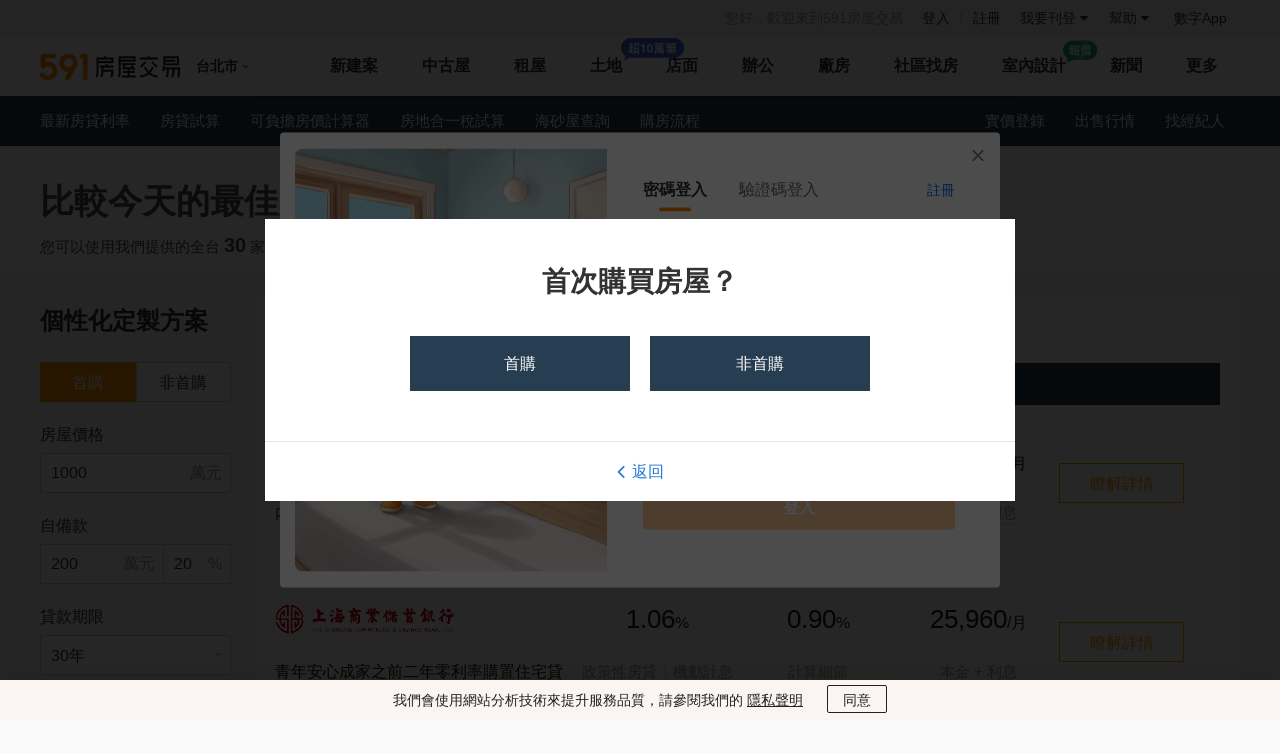

--- FILE ---
content_type: text/html; charset=UTF-8
request_url: https://mortgage.591.com.tw/?calculator?hid=135342
body_size: 14307
content:
<!DOCTYPE HTML>
<html lang="zh-TW">
<head>
    
    <meta http-equiv="Content-Type" content="text/html; charset=utf-8">
<meta http-equiv="content-language" content="zh-TW">
<meta name="author" content="數字科技股份有限公司" />
<meta name="copyright" content="591.com.tw" />
<meta http-equiv="X-UA-Compatible" content="IE=edge, chrome=1">
<title>房貸利率比較 | 2026銀行房屋貸款方案對比 - 591房貸</title>
<meta name="keywords" content="房貸利率,房貸利率比較,2026房貸利率,房貸,591房貸" />
<meta name="description" content="591房貸為您提供全台銀行房貸利率對比，為您個性化定制最新房貸方案，比較多家銀行房貸利率，讓您快速找到合適的房屋貸款方案！" />
<meta name="robots" content="index,follow" />
<meta name="viewport" content="width=device-width, initial-scale=1.0">
<meta name="googlebot" content="index,follow,archive" />
<meta name="google-site-verification" content="hEZ-1CusNSS7yOwwpax-fT1lpRNSdL8muaPV-Ek1eIc" />
<meta name="csrf-token" content="2T3Ib7xzYb8d9W2ZUfjXBnvEMXPwQAdx2n4MNilJ">
<!-- 7.4.8 -->
<!-- Open Graph data -->
<meta property="og:title" content="房貸利率比較 | 2026銀行房屋貸款方案對比 - 591房貸" />
<meta property="og:type" content="website" />
<meta property="og:url" content="https://mortgage.591.com.tw/?calculator?hid=135342" />
<meta property="og:image" content="">
<meta property="og:image:width" content="730">
<meta property="og:image:height" content="460">
<meta property="og:description" content="591房貸為您提供全台銀行房貸利率對比，為您個性化定制最新房貸方案，比較多家銀行房貸利率，讓您快速找到合適的房屋貸款方案！" />
<meta property="fb:app_id" content="1720154344667186" />
<meta property="og:site_name" content="591房屋交易" />
<meta property="fb:share:token" content="7c1f3f3d9d5a4e8b2c1d5e7f8a9b2c3d">


    
    <link rel="shortcut icon" type="image/x-icon" href="//s.591.com.tw/build/lib/favicon.ico" />
<link rel="stylesheet" href="//s.591.com.tw/build/lib/bt/css/bootstrap.min.css?v=f09ce2f53b">

<link rel="stylesheet" href="//s.591.com.tw/build/lib/awesome/css/font-awesome.min.css?v=abebf7de7a" media="print" onload="this.media='all'">
<link rel="stylesheet" href="//s.591.com.tw/build/static/public/sass/default.public.css?v=4f5fb495de">

<script src="//s.591.com.tw/build/lib/jquery-1.9.1.min.js?v=397754ba49"></script>

    <script src="//s.591.com.tw/build/lib/vue/vuemin.js"></script>

<script>
    if (typeof Promise !== "function") {
        document.write('<script src="//s.591.com.tw/build\/widget\/utility\/promise.js"><\/script>');
    }
</script>
<script src="//s.591.com.tw/build/lib/sea.js?v=973ec7d488"></script>
<script>
    seajs.config({
        preload:["//s.591.com.tw/build/static/config.js?v=daeda346aa"],
        base: "//s.591.com.tw/build/"
    });
	seajs.use(["btjs"]);
</script>
<!--[if lt IE 9]>
  	<script src="//s.591.com.tw/build/lib/html5shiv.min.js?v=0ce8f35589"></script>
<![endif]-->

    
    <script>
	/**
	 * update 2017/06/16 by <dzq@addcn.com> filter iframe stat
	 *
	 * @params  GTM_IS_IFRAME{Number} global variable be use to filter iframe stat, 0-stat, 1-not stat.
	 */
	try {
        // 如果當前 GTM_IS_IFRAME 已定義,則使用已定義內容,未定義就判斷是否是嵌入頁面進行處理
        window.GTM_IS_IFRAME = typeof GTM_IS_IFRAME !== 'undefined'
            ? GTM_IS_IFRAME
            : top.location.href === window.location.href
                ? 0 : 1
	} catch (e) {
		window.GTM_IS_IFRAME = 0
    }

	// export userId
	var GTM_USER_ID = '0'

    window.dataLayer = window.dataLayer || []
    window.dataLayer.push({
        'user_id': '' || undefined,
        'user_role': '' || undefined,
    })

	;(function(w,d,s,l,i){w[l]=w[l]||[];w[l].push({'gtm.start':
	new Date().getTime(),event:'gtm.js'});var f=d.getElementsByTagName(s)[0],
	j=d.createElement(s),dl=l!='dataLayer'?'&l='+l:'';j.async=true;j.src=
	'https://www.googletagmanager.com/gtm.js?id='+i+dl;f.parentNode.insertBefore(j,f);
	})(window,document,'script','dataLayer','GTM-K5L9PD');
</script>




<!-- addcn-591-jkb -->
        <link type="text/css" rel="stylesheet" href="//s.591.com.tw/build/static/mortgage/list/sass/mortgageList.css?v=ae6667f346">
</head>
<body>
    
    <!-- Google Tag Manager (noscript) -->
<noscript><iframe src="https://www.googletagmanager.com/ns.html?id=GTM-K5L9PD"
height="0" width="0" style="display:none;visibility:hidden"></iframe></noscript>
<!-- End Google Tag Manager (noscript) -->
    
            <style>
    .statement-box {
        position: fixed;
        left:0;
        bottom:0;
        z-index: 99999999;
        width: 100%;
        height: 40px;
        line-height: 40px;
        color: #222;
        background-color: #FAF5F2;
        display: none;
        font-size: 14px;
        box-shadow: 0px 0px 20px 0px rgba(0, 0, 0, 0.1);
        text-align: center;
    }
    .statement-content {
        width: 1200px;
        margin: 0 auto;
    }
    @media  only screen and (max-width: 1190px) {
        .statement-content {
            width: 1000px;
        }
    }
    .statement-content a {
        color: #222;
        text-decoration: underline;
        cursor: pointer;
    }
    .statement-confirm {
        cursor: pointer;
        width: 60px;
        height: 28px;
        line-height: 28px;
        border: 1px solid #222;
        border-radius: 2px;
        outline: none;
        font-size:14px;
        color: #222;
        background-color: #FAF5F2;
        margin-left:20px;
        /* margin-top: 10px; */
    }
    .statement-confirm:hover {
        background-color: #fff;
    }
</style>


<div class="statement-box">
    <div class="statement-content">
        我們會使用網站分析技術來提升服務品質，請參閱我們的
        <a class="statement" target="_blank" href="https://help.591.com.tw/content/76/186/tw/privacy.html">隱私聲明</a>
        <button class="statement-confirm">同意</button>
    </div>
</div>


<nav class="nav-wrapper">

    
    <div class="nav-login">

        <div class="login-status" id="vueLoginStatus">
            <ul>
                
                                    <li style="color: #999">您好，歡迎來到591房屋交易</li> &nbsp;
                    <li class="nav-link">
                        <a href="//www.591.com.tw/user-login.html" target="_blank" class="gtm-flag" data-gtm-stat="頭部導航_登入_登入">登入</a>
                        <em class="divide-line"></em>
                        <a href="//www.591.com.tw/index.php?module=user" target="_blank" class="gtm-flag" data-gtm-stat="頭部導航_註冊_註冊">註冊</a>
                    </li>
                
                
                <li class="dropMenu">
                                        <div class="dropbox undis nav-publish">
                        <div class="dropbox-arrow"></div>
                        <ul>
                            <li><a href="//www.591.com.tw/index.php?module=userCenter" data-gtm-stat="頭部導航_登錄後下拉_會員中心">會員中心</a></li>
                            <li><a href="//www.591.com.tw/index.php?module=user&action=logout" data-gtm-stat="頭部導航_登錄後下拉_退出">退出</a></li>
                        </ul>
                    </div>
                </li>

                
                <li class="dropMenu nav-small-post">
                    <a href="//www.591.com.tw/index.php?module=house&action=postFirst" data-gtm-stat="頭部導航_我要刊登_我要刊登">我要刊登 <i class="fa fa-caret-down"></i></a>
                    <div class="dropbox undis nav-publish">
                        <div class="dropbox-arrow"></div>
                        <ul>
                            <li><a target="_blank" href="//www.591.com.tw/index.php?module=house&action=postFirst&type=rent" data-gtm-stat="頭部導航_我要刊登_我要刊登">刊登出租</a></li>
                            <li><a target="_blank" href="//www.591.com.tw/index.php?module=house&action=postFirst&type=sale" data-gtm-stat="頭部導航_我要刊登_我要刊登">刊登出售</a></li>
                            <li><a target="_blank" href="//www.591.com.tw/index.php?module=housing&action=housing" data-gtm-stat="頭部導航_我要刊登_我要刊登">刊登建案</a></li>
                            <li><a target="_blank" href="//www.591.com.tw/advertisement" data-gtm-stat="頭部導航_我要刊登_圖片廣告">圖片廣告</a></li>
                            <li><a target="_blank" href="//www.591.com.tw/home/help/chargeIntro/1" data-gtm-stat="頭部導航_我要刊登_我要刊登">收費標準</a></li>
                        </ul>
                    </div>
                </li>

                
                <li class="dropMenu nav-small-help">
                    <a href="https://help.591.com.tw/" target="_blank" class="gtm-flag" data-gtm-stat="頭部導航_幫助_幫助">幫助 <i class="fa fa-caret-down"></i></a>
                    <div class="dropbox undis nav-help">
                        <div class="dropbox-arrow"></div>
                        <!-- <dl>
                            <dt>諮詢入口</dt>
                            <dd>
                                <a href="javascript:;" class="js-onlineService" data-gtm-stat="頭部導航_幫助_非會員留言">非會員留言</a>
                                <a href="javascript:;" class="js-onlineService" data-gtm-stat="頭部導航_幫助_會員申訴">會員申訴</a>
                                <a href="javascript:;" class="js-onlineService" data-gtm-stat="頭部導航_幫助_申訴回覆">申訴回覆</a>
                            </dd>
                        </dl> -->
                        <dl>
                            <dt>AI自助服務</dt>
                            <dd>
                                <a href="https://cs-ai.591.com.tw/DelayPackage" class="cs-ai-service" target="_blank" data-gtm-stat="頭部導航_幫助_套餐延期">套餐延期</a>
                                <a href="https://cs-ai.591.com.tw/ModifyPost" class="cs-ai-service" target="_blank" data-gtm-stat="頭部導航_幫助_修改物件資料">修改物件資料</a>
                                <a href="https://cs-ai.591.com.tw/CancelPost" class="cs-ai-service" target="_blank" data-gtm-stat="頭部導航_幫助_極速退點">極速退點</a>
                                <a href="https://cs-ai.591.com.tw/Get711PayNumber" class="cs-ai-service" target="_blank" data-gtm-stat="頭部導航_幫助_7-11儲值">7-11儲值</a>
                                <a href="https://cs-ai.591.com.tw/DeletePriceFluctuations" class="cs-ai-service" target="_blank" data-gtm-stat="頭部導航_幫助_清空價格波動">清空價格波動</a>
                                <input type="hidden" id="cs-ai-service-params" value="">
                            </dd>
                        </dl>
                        <dl>
                            <dt>新手指南</dt>
                            <dd>
                                <a href="//www.591.com.tw/index.php?module=user" target="_blank" data-gtm-stat="頭部導航_幫助_註冊會員">註冊會員</a>
                                <!-- <a href="https://help.591.com.tw/content/56/139/tw/忘記密碼找回方法.html" target="_blank" data-gtm-stat="頭部導航_幫助_忘記帳密">忘記帳密</a> -->
                                <!-- <a href="https://help.591.com.tw/category/57/修改個人資料.html" target="_blank" data-gtm-stat="頭部導航_幫助_修改個人資料">修改個人資料</a> -->
                                <a href="https://help.591.com.tw/content/20/30/tw/%E5%A6%82%E4%BD%95%E5%88%8A%E7%99%BB%E6%88%BF%E5%B1%8B%E5%BB%A3%E5%91%8A%EF%BC%9F.html" target="_blank" data-gtm-stat="頭部導航_幫助_如何刊登">如何刊登</a>
                                <a href="https://www.591.com.tw/home/help/chargeIntro/1" target="_blank" data-gtm-stat="頭部導航_幫助_收費標準">收費標準</a>
                                <a href="https://help.591.com.tw/content/13/5/tw/%E5%84%B2%E5%80%BC%E6%95%99%E5%AD%B8.html" target="_blank" data-gtm-stat="頭部導航_幫助_儲值方式">儲值方式</a>
                            </dd>
                        </dl>
                        <!-- <dl>
                            <dt>房東幫助</dt>
                            <dd>
                                <a href="https://help.591.com.tw/content/20/30/tw/%E5%A6%82%E4%BD%95%E5%88%8A%E7%99%BB%E6%88%BF%E5%B1%8B%E5%BB%A3%E5%91%8A%EF%BC%9F.html" target="_blank" data-gtm-stat="頭部導航_幫助_如何刊登">如何刊登</a>
                                <a href="//www.591.com.tw/home/help/chargeIntro/1" target="_blank" data-gtm-stat="頭部導航_幫助_收費標準">收費標準</a>
                                <a href="https://help.591.com.tw/content/13/5/tw/儲值教學.html" target="_blank" data-gtm-stat="頭部導航_幫助_付款教學">付款教學</a>
                                <a href="https://help.591.com.tw/category/23/上傳房屋圖檔.html" target="_blank" data-gtm-stat="頭部導航_幫助_上傳房屋圖片">上傳房屋圖片</a>
                                <a href="https://help.591.com.tw/category/63/房屋廣告管理.html" target="_blank" data-gtm-stat="頭部導航_幫助_房屋廣告管理">房屋廣告管理</a></dd>
                        </dl>
                        <dl>
                            <dt>經紀人幫助</dt>
                            <dd>
                                <a href="//www.591.com.tw/home/help/chargeIntro/2 " target="_blank" data-gtm-stat="頭部導航_幫助_售屋套餐介紹">售屋套餐介紹</a>
                                <a href="https://help.591.com.tw/category/30/經紀人認證.html" target="_blank" data-gtm-stat="頭部導航_幫助_仲介職業認證">仲介職業認證</a>
                            </dd>
                        </dl> -->
                        <dl>
                            <dt>建築/代銷公司幫助</dt>
                            <dd>
                                <a href="https://help.591.com.tw/content/34/76/tw/%E5%A6%82%E4%BD%95%E5%88%8A%E7%99%BB%E5%BB%BA%E6%A1%88%E5%BB%A3%E5%91%8A%EF%BC%9F.html" target="_blank" data-gtm-stat="頭部導航_幫助_如何刊登建案廣告">如何刊登建案廣告</a>
                                <a class="highlight" href="//www.591.com.tw/advertisement" target="_blank" data-gtm-stat="頭部導航_幫助_我要推廣">我要推廣</a>
                                <a class="highlight" href="//newhouse.591.com.tw/sales/updatePack?entrance=navHelp" target="_blank" data-gtm-stat="更新包宣導頁_入口_導航欄-幫助">新建案列表頁排序方案</a>
                            </dd>
                        </dl>
                        <dl>
                            <dt>客戶服務</dt>
                            <dd>
                                <a href="javascript:;" class="js-onlineService btn-link" data-gtm-stat="頭部導航_幫助_在線客服">在線客服</a>
                                <div class="cs-ai-pop" data-gtm-stat="頭部導航_幫助_電話客服">
                                    <span class="pop-name">電話客服</span>
                                    <div class="pop-content">
                                        <p><strong class="title">客服電話</strong><span class="strong phone">02-55722000</span></p>
                                        <p>
                                            <strong class="title">溫馨提示</strong>
                                            <span>自助服務可幫助83%的會員在1分鐘內解決問題，免電話費，<a href="https://cs-ai.591.com.tw/index" target="_blank" class="cs-ai-service">立即體驗>></a><br>
                                            若無法及時撥通，可能是業務繁忙，建議使用<a href="https://user.591.com.tw/home/onlineService" target="_blank" class="cs-ai-service">在線客服</a>進行諮詢</span>
                                        </p>
                                    </div>
                                </div>
                                <div class="cs-ai-pop" data-gtm-stat="頭部導航_幫助_客服信箱">
                                    <span class="pop-name">客服信箱</span>
                                    <div class="pop-content min">
                                        <p><strong class="title">客服信箱</strong><span class="strong">service@591.com.tw</span></p>
                                        <p><strong class="title">回復時間</strong><span>一個工作日內</span></p>
                                    </div>
                                </div>
                                <br/>
                                <span>服務時間：週一至週日 9:00-18:00</span> 
                                <a href="https://help.591.com.tw/" class="drop-btn" target="_blank" data-gtm-stat="頭部導航_幫助_查看更多幫助內容">查看更多幫助內容</a>
                            </dd>
                        </dl>
                    </div>
                </li>

                
                <li class="dropMenu nav-small-addcn" @mouseenter="showAddcnAppList = true"  @mouseleave="showAddcnAppList = false">
                    <a href="http://www.addcn.com/" target="_blank" class="addcn" data-gtm-stat="頭部導航_addcn_addcn">數字App</a>
                    <vue-addcn-app v-if="showAddcnAppList" v-once />
                </li>
            </ul>

        </div>
    </div>

    <div class="nav">
        <div class="logo" id="festivalLogo">
            <a href="//www.591.com.tw" data-gtm-stat="頭部導航_logo_1" class="logo-box">
                <img src="//s.591.com.tw/build/static/public/images/header/logo.png?20230131" width="140" height="28">
            </a>
            
            <span class="needle-common">
                <n-festival-logo disabled no-teleport></n-festival-logo>
            </span>
        </div>


        <div class="area" id="areaSelect"><a href="javascript:;" data-gtm-stat="頭部導航_縣市切換_1"><span class="areaTxt">台北市</span> <i class="fa fa-caret-down"></i></a></div>

        
        <div class="nav-list">
            <ul class="clearfix">
                <li class="">
                    <a class="gtm-flag" href="//newhouse.591.com.tw" data-gtm-stat="頭部導航_新建案_新建案">新建案</a>

                    
                    <div class="sub-nav newhouse">
                        <section class="nav-category subnav-newBuild">
                            <div class="sub-nav-list nav-item-left">
                                <dl>
                                    <dt>銷售中新建案</dt>
                                    <dd>
                                        <a href="//newhouse.591.com.tw/housing-list.html" data-gtm-stat="頭部導航_新建案_所有新建案">所有新建案</a>
                                        <a href="//newhouse.591.com.tw/housing-list.html?build_type=1" data-gtm-stat="頭部導航_新建案_預售屋">預售屋</a>
                                        <a href="//newhouse.591.com.tw/housing-list.html?now=1" data-gtm-stat="頭部導航_新建案_最新公開銷售">最新公開銷售</a>
                                        <a href="//newhouse.591.com.tw/housing-list.html?build_type=2" data-gtm-stat="頭部導航_新建案_新成屋">新成屋</a>
                                        <a href="//newhouse.591.com.tw/housing-list.html?type=1" data-gtm-stat="頭部導航_新建案_捷運宅">捷運宅</a>
                                        <a href="https://upscale.591.com.tw" class="upscale" data-gtm-stat="高檔住宅_站內入口_新建案二級導航">高檔住宅</a>
                                    </dd>
                                </dl>
                            </div>

                            <div class="sub-nav-list nav-item-middle">
                                <dl>
                                    <dt>建築/代銷公司</dt>
                                    <dd>
                                        <p>與其他網路平臺相比，591擁有更多精準的買屋人群，現在加入即可獲取看屋人潮喔！</p>

                                        <a href="//www.591.com.tw/index.php?module=housing&action=housing" class="nav-btn" data-gtm-stat="頭部導航_新建案_立即免費刊登新建案">立即免費刊登新建案</a>
                                        <a href="//www.591.com.tw/advertisement" data-gtm-stat="頭部導航_新建案_嘗試廣告網絡合作" class="nav-btn" target="_blank">十大建案熱銷秘笈</a>
                                        <a href="//user-newhouse.591.com.tw/union" data-gtm-stat="頭部導航_新建案_新建案廣告" class="nav-btn" target="_blank">
                                            <span class="default">新建案廣告</span>
                                            <span class="hover">智能優選、列表排序曝光</span>
                                        </a>
                                        <a href="//newhouse.591.com.tw/sales/updatePack?entrance=housingNav" class="nav-btn hot nav-btn-deep" target="_blank" data-gtm-stat="更新包宣導頁_入口_導航欄-新建案浮層">瞭解列表頁排序方案2
                                            <em class="infinite"></em>
                                        </a>
                                    </dd>
                                </dl>
                            </div>

                            <div class="sub-nav-list nav-item-right">
                                <dl>
                                    <dt>買房工具</dt>

                                    <dd>
                                        <a href="//mortgage.591.com.tw" data-gtm-stat="頭部導航_新建案_最新房貸利率">最新房貸利率</a>
                                        <a href="//mortgage.591.com.tw/calculator" data-gtm-stat="頭部導航_新建案_房貸試算器">房貸試算器</a>
                                        <a href="//market.591.com.tw" data-gtm-stat="頭部導航_新建案_社區行情">實價登錄</a>
                                        <a href="//newhouse.591.com.tw/home/housing/vr" data-gtm-stat="頭部導航_新建案_環景720專區">環景720專區</a>
                                    </dd>
                                </dl>
                            </div>

                            <div class="sub-nav-list nav-item-100">
                                <dl>
                                    <dt class="design-100">裝修服務</dt>

                                    <dd>
                                        <a class="entry-100" data-gtm-stat="新建案導航_裝修服務_領取報價清單" target="_blank" href="//www.591.com.tw/design/calculate?utm_source=591newhouse&utm_medium=nav_bar&utm_campaign=get_quotation&style=v2">
                                            <img src="//s.591.com.tw/build/static/public/images/header/100-entry-newhouse.png?t=20241025" />
                                            <div class="swiper-vertical-scroll">
                                                <div class="swiper-vertical-scroll-inner">
                                                    <p>領取報價清單</p>
                                                    <p>已超過10萬人領取</p>
                                                </div>
                                                <div class="swiper-vertical-scroll-inner clone">
                                                    <p>領取報價清單</p>
                                                    <p>已超過10萬人領取</p>
                                                </div>
                                            </div>
                                        </a>
                                        <div class="links">
                                            <a target="_blank" data-gtm-stat="新建案導航_裝修服務_瀏覽海量圖庫" href="https://www.100.com.tw/works?utm_source=591newhouse&utm_medium=nav_bar&utm_campaign=browse_works&sort=similarity">瀏覽海量圖庫</a>
                                            <a target="_blank" data-gtm-stat="新建案導航_裝修服務_查看實用攻略" href="https://www.100.com.tw/guide?utm_source=591newhouse&utm_medium=nav_bar&utm_campaign=view_guide">查看實用攻略</a>
                                        </div>
                                    </dd>
                                </dl>
                            </div>
                        </section>
                    </div>
                </li>


                <li class="">
                    <a href="//sale.591.com.tw?shType=list&regionid=1" class="gtm-flag" data-gtm-stat="頭部導航_中古屋_中古屋">中古屋</a>

                    
                    <div class="sub-nav">
                        <section class="nav-category subnav-sale">
                            <div class="sub-nav-list nav-wide">
                                <dl>
                                    <dt>待售中古屋</dt>
                                    <dd>
                                        <a href="//sale.591.com.tw?shType=list&regionid=1" data-gtm-stat="頭部導航_中古屋_所有房源">所有物件</a>
                                        <a href="//sale.591.com.tw/map-index.html" data-gtm-stat="頭部導航_中古屋_地圖找房">地圖找房</a>
                                        <a href="//sale.591.com.tw?shType=host&regionid=1" data-gtm-stat="頭部導航_中古屋_屋主房源">屋主物件</a>
                                        <a href="//sale.591.com.tw?shType=list&regionid=1&label=1" data-gtm-stat="頭部導航_中古屋_降價房源">降價物件</a>
                                        <a href="//sale.591.com.tw?shType=list&regionid=1&label=13" data-gtm-stat="頭部導航_中古屋_急售房源">急售物件</a>
                                        <a href="//sale.591.com.tw?shType=list&regionid=1&label=10" class="goodhouse" data-gtm-stat="頭部導航_中古屋_必看好屋">必看好屋</a>
                                        <a href="//sale.591.com.tw?shType=list&regionid=1&kind=22" data-gtm-stat="頭部導航_中古屋_法拍屋">法拍屋</a>
                                        <a class="house-entrust" data-gtm-stat="屋主委託_委託入口_點擊【中古屋菜單下拉入口】"  href="//market.591.com.tw/entrust?entryType=5" id="sale-house-entrust">屋主委賣</a>
                                    </dd>
                                </dl>
                            </div>
                            <div class="sub-nav-list nav-narrow">
                                <dl>
                                    <dt>買房工具</dt>
                                    <dd>
                                        <a href="//mortgage.591.com.tw" data-gtm-stat="頭部導航_中古屋_最新房貸利率">最新房貸利率</a>
                                        <a href="//mortgage.591.com.tw/calculator" data-gtm-stat="頭部導航_中古屋_房貸試算器">房貸試算器</a>
                                        <a href="//market.591.com.tw" class="newFeatures" data-gtm-stat="頭部導航_中古屋_社區行情">實價登錄</a>
                                        <a href="//sale.591.com.tw/saleBroker.html" data-gtm-stat="頭部導航_中古屋_找經紀人">找經紀人</a>
                                    </dd>
                                </dl>
                            </div>
                            <div class="sub-nav-list nav-last">
                                <dl>
                                    <dt>經紀人</dt>
                                    <dd>
                                        <p><span class="fc-red">推薦！</span>仲介用戶購買售屋套餐，單筆最低至240元！</p>

                                        <a href="//www.591.com.tw/index.php?module=house&action=postFirst&type=sale" class="nav-btn" data-gtm-stat="頭部導航_中古屋_立即刊登出售廣告">立即刊登出售廣告</a>
                                        <a href="//www.591.com.tw/home/help/chargeIntro/2 " class="nav-btn ml15" data-gtm-stat="頭部導航_中古屋_瞭解售屋套餐方案">瞭解售屋套餐方案</a>
                                    </dd>
                                </dl>
                            </div>
                            <div class="sub-nav-list nav-item-100">
                                <dl>
                                    <dt class="design-100">裝修服務</dt>

                                    <dd>
                                        <a class="entry-100" data-gtm-stat="中古屋導航_裝修服務_領取報價清單" target="_blank" href="//www.591.com.tw/design/calculate?utm_source=591sale&utm_medium=nav_bar&utm_campaign=get_quotation&style=v2">
                                            <img src="//s.591.com.tw/build/static/public/images/header/100-entry-sales.png?t=20241025" />
                                            <div class="swiper-vertical-scroll">
                                                <div class="swiper-vertical-scroll-inner">
                                                    <p>領取報價清單</p>
                                                    <p>已超過10萬人領取</p>
                                                </div>
                                                <div class="swiper-vertical-scroll-inner clone">
                                                    <p>領取報價清單</p>
                                                    <p>已超過10萬人領取</p>
                                                </div>
                                            </div>
                                        </a>
                                        <div class="links">
                                            <a target="_blank" data-gtm-stat="中古屋導航_裝修服務_瀏覽海量圖庫" href="https://www.100.com.tw/works?utm_source=591sale&utm_medium=nav_bar&utm_campaign=browse_works&sort=similarity">瀏覽海量圖庫</a>
                                            <a target="_blank" data-gtm-stat="中古屋導航_裝修服務_查看實用攻略" href="https://www.100.com.tw/guide?utm_source=591sale&utm_medium=nav_bar&utm_campaign=view_guide">查看實用攻略</a>
                                        </div>
                                    </dd>
                                </dl>
                            </div>
                        </section>
                    </div>

                </li>


                <li class="">
                    <a href="//rent.591.com.tw/list?region=1" class="gtm-flag" data-gtm-stat="頭部導航_租屋_租屋">租屋</a>

                    
                    <div class="sub-nav">
                        <section class="nav-category subnav-rent">
                            <div class="sub-nav-list nav-wide">
                                <dl>
                                    <dt>待租物件</dt>
                                    <dd>
                                        <a href="//rent.591.com.tw/list?region=1" data-gtm-stat="頭部導航_租屋_所有房源">所有物件</a>
                                        <a href="//rent.591.com.tw/list?region=1&shType=host" data-gtm-stat="頭部導航_租屋_房東出租">房東出租</a>
                                        <a href="//rent.591.com.tw/list?kind=1" data-gtm-stat="頭部導航_租屋_整層住家">整層住家</a>
                                        <a href="//rent.591.com.tw/map-index.html" data-gtm-stat="頭部導航_租屋_地圖找房">地圖找房</a>
                                        <a href="//rent.591.com.tw/list?region=1&kind=2" data-gtm-stat="頭部導航_租屋_獨立套房">獨立套房</a>
                                        <a href="//rent.591.com.tw/list?region=1&mrt=1" data-gtm-stat="頭部導航_租屋_捷運找房">捷運找房</a>
                                        <a href="//rent.591.com.tw/list?region=1&kind=3" data-gtm-stat="頭部導航_租屋_分租套房">分租套房</a>
                                        <a href="//rent.591.com.tw/list?region=1&school=0" data-gtm-stat="頭部導航_租屋_學校找房">學校找房</a>
                                        <a href="//rent.591.com.tw/list?region=1&kind=4" data-gtm-stat="頭部導航_租屋_雅房">雅房</a>
                                        <a class="house-entrust" data-gtm-stat="屋主委託_委託入口_點擊【租屋菜單下拉入口】" href="//market.591.com.tw/entrust?entryType=6" id="rent-house-entrust">屋主委租</a>
                                    </dd>
                                </dl>
                            </div>
                            <div class="sub-nav-list nav-narrow">
                                <dl>
                                    <dt>租屋工具</dt>
                                    <dd>
                                        <a href="https://help.591.com.tw/category/50/房客手冊.html" data-gtm-stat="頭部導航_租屋_租屋手冊">租屋手冊</a>
                                        <a href="https://help.591.com.tw/content/51/100/tw/%E7%A7%9F%E5%B1%8B%E5%A5%91%E7%B4%84.html" data-gtm-stat="頭部導航_租屋_契約下載">契約下載</a>
                                        <a href="//rent.591.com.tw/rentBroker.html" data-gtm-stat="頭部導航_租屋_找經紀人">找經紀人</a>
                                    </dd>
                                </dl>
                            </div>
                            <div class="sub-nav-list nav-last">
                                <dl>
                                    <dt>房東/代理人</dt>
                                    <dd>
                                        <p>使用過591房東們的共同見證，最快3天就成交！<br> 不要錯過你儘早收租好機會喔！</p>

                                        <a href="//www.591.com.tw/index.php?module=house&action=postFirst&type=rent" class="nav-btn" data-gtm-stat="頭部導航_租屋_立即刊登出租廣告">立即刊登出租廣告</a> <a href="//www.591.com.tw/home/help/chargeIntro/1" class="nav-btn ml15" data-gtm-stat="頭部導航_租屋_查看收費說明">查看收費說明</a>
                                    </dd>
                                </dl>
                            </div>
                        </section>
                    </div>
                </li>

                <li >
                    <a href="//land.591.com.tw?type=2&region=1&kind=11" class="gtm-flag land-new-icon" data-gtm-stat="頭部導航_土地_土地">土地</a>


                    
                    <div class="sub-nav">
                        <div class="land-wrapper-list">
                            <p class="wrapper-title">
                                所有物件
                            </p>
                            <div class="land-item-group">
                                <a href="//land.591.com.tw?type=2&region=1&kind=11" class="land-item-link" data-gtm-stat="頭部導航_土地出售">土地出售</a>
                                <a href="//land.591.com.tw?type=1&region=1&kind=11" class="land-item-link" data-gtm-stat="頭部導航_土地出租">土地出租</a>
                            </div>
                        </div>

                        <a data-gtm-stat="導航欄_土地_地圖找地" class="land-extra" target="_blank" href="//land.591.com.tw/map?region_id=1&mode=in-sale">
                            <p class="land-extra-title">
                            地圖找地
                            </p>
                            <p class="land-extra-detail">
                            定位每筆土地<br />可視化看現場與周邊
                            </p>
                            <div class="land-extra-button">
                            立即前往
                            </div>
                        </a>

                        <a data-gtm-stat="導航欄_土地_地圖查實價" class="land-extra" target="_blank" href="//land.591.com.tw/map?region_id=1&mode=real-price">
                            <p class="land-extra-title">
                                地圖查實價
                            </p>
                            <p class="land-extra-detail">
                                與內政部同步更新<br />全台完整土地實價信息
                            </p>
                            <div class="land-extra-button">
                                立即前往
                            </div>
                        </a>
                    </div>
                </li>

                <li class="">
                    <a href="//business.591.com.tw/list?type=1&region=1&kind=5" class="gtm-flag" data-gtm-stat="頭部導航_店面">店面</a>

                    
                    <div class="sub-nav">
                        <section class="nav-category subnav-business">
                            <div class="sub-nav-list nav-wide">
                                <dl>
                                    <dt>出租</dt>
                                    <dd>
                                        <a href="//business.591.com.tw/list?type=1&region=1&kind=5" data-gtm-stat="頭部導航_店面出租">店面出租</a>
                                        <a href="//business.591.com.tw/list?type=6&region=1&kind=5" data-gtm-stat="頭部導航_店面頂讓">店面頂讓</a>
                                    </dd>
                                </dl>
                            </div>
                            <div class="sub-nav-list nav-wide">
                                <dl>
                                    <dt>出售</dt>
                                    <dd>
                                        <a href="//business.591.com.tw/list?type=2&region=1&kind=5" data-gtm-stat="頭部導航_店面出售">店面出售</a>
                                    </dd>
                                </dl>
                            </div>

                        </section>
                    </div>
                </li>

                <li class="">
                    <a href="//business.591.com.tw/list?type=1&region=1&kind=6" class="gtm-flag" data-gtm-stat="頭部導航_辦公">辦公</a>

                    
                    <div class="sub-nav">
                        <section class="nav-category subnav-business">
                            <div class="sub-nav-list nav-wide">
                                <dl>
                                    <dt>出租</dt>
                                    <dd>
                                        <a href="//business.591.com.tw/list?type=1&region=1&kind=6" data-gtm-stat="頭部導航_辦公出租">辦公</a>
                                        <a href="//business.591.com.tw/list?type=1&region=1&kind=12" data-gtm-stat="頭部導航_住辦出租">住辦</a>
                                    </dd>
                                </dl>
                            </div>
                            <div class="sub-nav-list nav-wide">
                                <dl>
                                    <dt>出售</dt>
                                    <dd>
                                        <a href="//business.591.com.tw/list?type=2&region=1&kind=6" data-gtm-stat="頭部導航_辦公出售">辦公</a>
                                        <a href="//business.591.com.tw/list?type=2&region=1&kind=12" data-gtm-stat="頭部導航_住辦出售">住辦</a>
                                    </dd>
                                </dl>
                            </div>

                        </section>
                    </div>
                </li>

                <li class="">
                    <a href="//business.591.com.tw/list?type=1&region=1&kind=7" class="gtm-flag" data-gtm-stat="頭部導航_廠房_廠房">廠房</a>

                    
                    <div class="sub-nav">
                        <section class="nav-category subnav-business">
                            <div class="sub-nav-list nav-wide">
                                <dl>
                                    <dt>出租</dt>
                                    <dd>
                                        <a href="//business.591.com.tw/list?type=1&region=1&kind=7" data-gtm-stat="頭部導航_廠房出租">廠房</a>
                                    </dd>
                                </dl>
                            </div>
                            <div class="sub-nav-list nav-wide">
                                <dl>
                                    <dt>出售</dt>
                                    <dd>
                                        <a href="//business.591.com.tw/list?type=2&region=1&kind=7" data-gtm-stat="頭部導航_廠房出售">廠房</a>
                                    </dd>
                                </dl>
                            </div>

                        </section>
                    </div>
                </li>

                <li>
                    <a href="//market.591.com.tw/list" data-gtm-stat="頭部導航_實價登錄">社區找房</a>
                </li>

                <li class="design-icon">
                    <a href="https://www.100.com.tw?utm_source=591main&utm_medium=nav_bar&utm_campaign=design" data-gtm-stat="頭部導航_室內設計" target="_blank">室內設計</a>
                </li>

                <li class="hasicon ">
                    <a href="https://news.591.com.tw" style="" data-gtm-stat="頭部導航_新建案_新聞資訊">新聞</a>
                </li>

                <li>
                    <a href="javascript:;" class="gtm-flag" >更多</a>

                    
                    <div class="sub-nav more">
                        <section class="nav-category subnav-more">
                            <div class="sub-nav-list nav-narrow">
                                <dl>
                                    <dt>房屋周邊服務</dt>
                                    <dd>
                                        <a href="//bbs.591.com.tw" data-gtm-stat="頭部導航_更多_討論區">討論區</a>
                                        <a href="https://www.100.com.tw?utm_source=591main&utm_medium=nav_bar&utm_campaign=more" class="gtm-flag design-100" target="_blank" data-gtm-stat="更多導航_房屋周邊服務_室內設計">室內設計</a>
                                        <a href="https://nday.com.tw/2K" target="_blank" data-gtm-stat="更多導航_更多_好日子驗屋">好日子驗屋</a>
                                        <a href="https://tasker.com.tw/16548" target="_blank" data-gtm-stat="頭部導航_更多_修水電">修水電</a>
                                    </dd>
                                </dl>
                            </div>
                        </section>
                    </div>
                </li>
            </ul>


        </div>
    </div>
</nav>
<style>
    .nav-item-left .new-shopping {
        position: relative;
    }
    .nav-item-left .new-shopping::after {
        content: '';
        position: absolute;
        width: 38px;
        height: 24px;
        position: absolute;
        top: -14px;
        left: 44px;
        z-index: 1;
        background: url('/static/public/images/header/new-2.png') no-repeat;
        background-size: 100%;
    }
</style>
<script>
    seajs.use('header')
</script>

<script id="vue-addcn-app" type="text/x-template">
    <div class="dropbox nav-addcn" style="display: block">
        <ul>
            <li>
                <a href="//www.8591.com.tw/news-app.html?aid=849" target="_blank" title="8591寶物交易" google-data-stat="頭部導航_addcn_8591寶物交易">
                    <img src="//s.591.com.tw/build/static/public/images/header/icon-8591.png?t=20250509" alt="8591寶物交易" width="60" height="60">
                    <p>8591寶物交易</p>
                </a>
            </li>
            <li>
                <a href="//www.591.com.tw#anchor_app" target="_blank" title="591房屋交易" google-data-stat="頭部導航_addcn_591房屋交易">
                    <img src="//s.591.com.tw/build/static/public/images/header/icon-591.png?t=20250509" alt="591房屋交易">
                    <p>591房屋交易</p>
                </a>
            </li>
            <li>
                <a href="//uc.100.com.tw/apps-download.html" target="_blank" title="100室內設計" google-data-stat="頭部導航_addcn_100室內設計">
                    <img src="//s.591.com.tw/build/static/public/images/header/icon-100.png?t=20250509" width="60" height="60" alt="100室內設計">
                    <p>100室內設計</p>
                </a>
            </li>
            <li>
                <a href="//www.8891.com.tw/index-appDown.html" target="_blank" title="8891中古車" google-data-stat="頭部導航_addcn_8891中古車">
                    <img src="//s.591.com.tw/build/static/public/images/header/icon-8891.png?t=20250509"  width="60" height="60" alt="8891中古車">
                    <p>8891中古車</p>
                </a>
            </li>
            <li>
                <a href="//c.8891.com.tw/photoIndex-appDown.html" target="_blank" title="8891汽車" google-data-stat="頭部導航_addcn_8891汽車">
                    <img src="//s.591.com.tw/build/static/public/images/header/icon-8891-newCar.svg" width="60" height="60" alt="8891汽車">
                    <p>8891汽車</p>
                </a>
            </li>
            <li>
                <a href="//www.518.com.tw/" target="_blank" title="518熊班" google-data-stat="頭部導航_addcn_518熊班">
                    <img src="//s.591.com.tw/build/static/public/images/header/icon-518-job.svg" alt="518熊班">
                    <p>518熊班</p>
                </a>
            </li>
            <li>
                <a href="//www.518.com.tw/active-vip_superiority.html#app518" target="_blank" title="熊班企業版" google-data-stat="頭部導航_addcn_熊班企業版">
                    <img src="//s.591.com.tw/build/static/public/images/header/icon-518-hire.svg" alt="熊班企業版">
                    <p>熊班企業版</p>
                </a>
            </li>
            <li>
                <a href="//www.tasker.com.tw/" target="_blank" title="出任務" google-data-stat="頭部導航_addcn_出任務">
                    <img src="//s.591.com.tw/build/static/public/images/header/icon-tasker.png" alt="出任務">
                    <p>出任務</p>
                </a>
            </li>
            <li>
                <a href="//518.com.tw/15043" target="_blank" title="小雞上工" google-data-stat="頭部導航_addcn_小雞上工">
                    <img src="//s.591.com.tw/build/static/public/images/header/icon-chick.png" alt="小雞上工">
                    <p>小雞上工</p>
                </a>
            </li>
            <li>
                <a href="//www.addcn.com/app/job-listings?utm_source=591&utm_medium=app_link" target="_blank" title="數字徵才" google-data-stat="頭部導航_addcn_數字徵才">
                    <img src="//s.591.com.tw/build/static/public/images/header/icon-addcn-job-02.svg" alt="數字徵才">
                    <p>數字徵才</p>
                </a>
            </li>
            <li>
                <a href="https://www.945.com.tw" target="_blank" title="找師傅" google-data-stat="頭部導航_addcn_找師傅">
                    <img src="//s.591.com.tw/build/static/public/images/header/find-master.png" alt="找師傅">
                    <p>找師傅</p>
                </a>
            </li>
        </ul>
    </div>
</script>

<script>
    Vue.component('VueAddcnApp', {
        template: '#vue-addcn-app'
    })
</script>
    

    
    
    
    <nav class="menu">
    <div class="menu-section">
        <div class="menu-left">
            <a href="//mortgage.591.com.tw" >最新房貸利率</a>
                        <a href="//mortgage.591.com.tw/calculator" >房貸試算</a>
            <a href="//mortgage.591.com.tw/affordability" >可負擔房價計算器</a>
            <a href="//mortgage.591.com.tw/houseunion" >房地合一稅試算</a>
            <a href="//www.591.com.tw/housing-haishahouse.html" target="_blank">海砂屋查詢</a>
            <a href="//www.591.com.tw/housing-buyhousemanual.html" target="_blank">購房流程</a>
        </div>
        <div class="menu-right">
            <a href="//price.591.com.tw" target="_blank">實價登錄</a>
            <a href="//www.591.com.tw/webService-market.html?type=2 " target="_blank">出售行情</a>
            <a href="//www.591.com.tw/broker-list.html " target="_blank">找經紀人</a>
        </div>
    </div>
</nav>
    
    <section class="title">
        <div class="title-section">
            <h1>比較今天的最佳房屋貸款利率</h1>
            <p>
                您可以使用我們提供的全台 <strong>30</strong> 家銀行約 <strong>129</strong> 個貸款方案，來找出最低的房屋貸款利率
                <span
                    class="fc-blue"
                    data-toggle="dataSource"
                    data-placement="right"
                    data-html="true"
                    data-original-title="1.本網站提供的房貸資料來源於網路公開資訊，僅供參考，實際資料以各銀行單位為準。如信息有誤，您可撥打客服電話進行反饋：02-55722000<br/>2.相關條件以申請當時銀行單位及各行規定為準，各行有依客戶實際條件，保留核貸與否權利。">數據來源</span>
            </p>
        </div>
    </section>

    <div id="app">
        <section class="main">
            <div class="main-wrap">
                <div class="main-left">
                    <div class="filter" data-spy="affix" data-offset-top="270">
                    <h4>個性化定製方案</h4>
                    <div class="filter-buy">
                        <a href="javascript:;" :class="{ active: params.first_purchase }" @click="firstPurchase(1)">首購</a>
                        <a href="javascript:;" :class="{ active: !params.first_purchase }" @click="firstPurchase(0)">非首購</a>
                    </div>

                    <div class="filter-title">房屋價格</div>
                    <div class="filter-price">
                        <input type="text"
                            maxlength="6"
                            autocomplete="off"
                            v-model="params.price"
                            v-validate="'required'"
                            @blur="priceHandler"
                            data-vv-as="請輸入正確房屋價格"
                            name="price">
                        <span>萬元</span>
                    </div>
                    <p v-show="errors.has('price')" class="vee-tip" v-text="errors.first('price')"></p>

                    <div class="filter-title">自備款</div>
                    <div class="filter-firstPay">
                        <div class="filter-firstPay-price">
                            <input type="text"
                                maxlength="6"
                                :disabled="params.price === ''"
                                data-vv-as="自備款建議在10%或以上"
                                @blur="purchaseToRatioHandler"
                                name="firstPay"
                                v-validate="'required|purchaseMin:price|purchaseMax:price'"
                                v-model="params.purchase">
                            <span>萬元</span>
                        </div>
                        <div class="filter-firstPay-percent">
                            <input
                                type="text"
                                maxlength="2"
                                name="firstPay"
                                v-validate="'required'"
                                @blur="ratioToPurchaseHandler"
                                :disabled="params.price === ''"
                                data-vv-as="自備款建議在10%或以上"
                                v-model="params.mortgage_ratio">
                            <span>%</span>
                        </div>
                    </div>
                    <p v-show="errors.has('firstPay')" class="vee-tip" v-text="errors.first('firstPay')"></p>

                    <template v-for="item in filters" v-if="filterAllComputed(item.name)">
                        <div :key="item.name">
                            <div class="filter-title">{{item.txt}}</div>
                            <select class="filter-select" v-model="params[item.name]">
                                <option :value="subItem.id" v-for="subItem in item.data" :key="subItem.id">{{subItem.txt || subItem.name}}</option>
                            </select>
                        </div>

                    </template>

                    

                    <div class="filter-btn" @click="submitHandler">獲取最新利率</div>

                        
                        <div style="margin-top:20px;cursor: pointer;" v-if="moneyEvaluateTxt">
                            <a href="//mortgage.591.com.tw/moneyEvaluate" target="_blank"
                               data-gtm-stat="房貸列表頁_左側banner">
                                <img src="//s.591.com.tw/build/static/mortgage/list/images/money-evaluate-entry.png?time=20190809"
                                     alt="房貸額度試算">
                            </a>
                        </div>

                    </div>
                </div>
                <div class="main-right">
                    
                    <v-list-nodata v-if="!hasData"></v-list-nodata>

                    <div class="list-title" v-if="hasData">
                        以下是向您推薦<strong>“<span v-text="oldParams.price - oldParams.purchase"></span>萬貸款金額”</strong>的銀行方案
                    </div>

                    <v-list-item
                        v-for="(item, key) in topData"
                        :key="item.id"
                        :item="item"
                        :params="oldParams"
                        :order="params.order_field"
                        :loading="loading"
                        :filter-event-params="filterEventParams"
                        :m-e-txt="moneyEvaluateTxt"></v-list-item>

                    
                    <div class="list-header clearfix" v-if="hasData">
                        <div class="list-header-item per32" v-text="oldParams.mortgage_time + '年貸款期限'"></div>
                        <div
                            class="list-header-item per17 sort"
                            :class="{active: params.order_field === 'seg_min'}"
                            @click="sortClickHandler('seg_min')">首期利率
                            <i class="fa fa-angle-down"></i>
                        </div>
                        <div
                            class="list-header-item per17 sort"
                            :class="{active: params.order_field === 'apr_min'}"
                            @click="sortClickHandler('apr_min')">APR
                            <i class="fa fa-angle-down"></i>
                        </div>
                        <div class="list-header-item per17">每月付款</div>
                        <div class="list-header-item per17"></div>
                    </div>

                    <v-list-item
                        v-for="(item, key) in resultData"
                        :key="item.id"
                        :item="item"
                        :params="oldParams"
                        :order="params.order_field"
                        :loading="loading"
                        :filter-event-params="filterEventParams"
                        :m-e-txt="moneyEvaluateTxt"></v-list-item>

                    <div class="pages" v-html="pageHTML"></div>

                </div>
            </div>
        </section>

        <v-list-filter @emitfrontfilter="emitFrontFilterHandler"></v-list-filter>
    </div>

    <t5-wc-login type="mortgage-list"></t5-wc-login>

    <input type="hidden" id="hid_banks" value='[{"id":1,"name":"\u81fa\u7063\u9280\u884c","kind":1},{"id":2,"name":"\u81fa\u7063\u571f\u5730\u9280\u884c","kind":1},{"id":3,"name":"\u7b2c\u4e00\u5546\u696d\u9280\u884c","kind":1},{"id":4,"name":"\u5f70\u5316\u5546\u696d\u9280\u884c","kind":1},{"id":5,"name":"\u83ef\u5357\u5546\u696d\u9280\u884c","kind":1},{"id":6,"name":"\u5408\u4f5c\u91d1\u5eab\u5546\u696d\u9280\u884c","kind":1},{"id":7,"name":"\u5146\u8c50\u570b\u969b\u5546\u696d\u9280\u884c","kind":1},{"id":8,"name":"\u81fa\u7063\u4e2d\u5c0f\u4f01\u696d\u9280\u884c","kind":1},{"id":9,"name":"\u4e2d\u570b\u4fe1\u8a17\u5546\u696d\u9280\u884c","kind":2},{"id":10,"name":"\u570b\u6cf0\u4e16\u83ef\u5546\u696d\u9280\u884c","kind":2},{"id":11,"name":"\u53f0\u5317\u5bcc\u90a6\u5546\u696d\u9280\u884c","kind":2},{"id":12,"name":"\u7389\u5c71\u5546\u696d\u9280\u884c","kind":2},{"id":13,"name":"\u53f0\u65b0\u570b\u969b\u5546\u696d\u9280\u884c","kind":2},{"id":14,"name":"\u6c38\u8c50\u5546\u696d\u9280\u884c","kind":2},{"id":15,"name":"\u5143\u5927\u5546\u696d\u9280\u884c","kind":2},{"id":16,"name":"\u4e0a\u6d77\u5546\u696d\u5132\u84c4\u9280\u884c","kind":2},{"id":17,"name":"\u9ad8\u96c4\u9280\u884c","kind":2},{"id":18,"name":"\u738b\u9053\u5546\u696d\u9280\u884c","kind":2},{"id":19,"name":"\u6e23\u6253\u570b\u969b\u5546\u696d\u9280\u884c","kind":2},{"id":20,"name":"\u53f0\u4e2d\u5546\u696d\u9280\u884c","kind":2},{"id":21,"name":"\u4eac\u57ce\u5546\u696d\u9280\u884c","kind":2},{"id":22,"name":"\u745e\u8208\u5546\u696d\u9280\u884c","kind":2},{"id":23,"name":"\u83ef\u6cf0\u5546\u696d\u9280\u884c","kind":2},{"id":24,"name":"\u81fa\u7063\u65b0\u5149\u5546\u696d\u9280\u884c","kind":2},{"id":25,"name":"\u967d\u4fe1\u5546\u696d\u9280\u884c","kind":2},{"id":26,"name":"\u677f\u4fe1\u5546\u696d\u9280\u884c","kind":2},{"id":27,"name":"\u4e09\u4fe1\u5546\u696d\u9280\u884c","kind":2},{"id":28,"name":"\u806f\u90a6\u5546\u696d\u9280\u884c","kind":2},{"id":29,"name":"\u9060\u6771\u570b\u969b\u5546\u696d\u9280\u884c","kind":2},{"id":30,"name":"\u51f1\u57fa\u5546\u696d\u9280\u884c","kind":2},{"id":31,"name":"\u65e5\u76db\u570b\u969b\u5546\u696d\u9280\u884c","kind":2},{"id":32,"name":"\u5b89\u6cf0\u5546\u696d\u9280\u884c","kind":2},{"id":33,"name":"\u82b1\u65d7(\u53f0\u7063)\u5546\u696d\u9280\u884c","kind":2},{"id":35,"name":"\u6ed9\u8c50(\u53f0\u7063)\u5546\u696d\u9280\u884c","kind":2},{"id":36,"name":"\u661f\u5c55(\u53f0\u7063)\u5546\u696d\u9280\u884c","kind":2},{"id":37,"name":"\u4e2d\u83ef\u90f5\u653f","kind":1}]'>

    <div id="container">
        
            </div>

    
        
    <div id="footer">
    <div class="footnav">
        <div class="grouplink border ellipsis">
            <a href="//www.addcn.com.tw/investment-basic.html" class="first" target="_blank">投資者專區</a>
            <a href="//www.addcn.com/about-info.html">關於我們</a>
            <a href="//www.591.com.tw/advertisement">廣告刊登</a>
            <a href="//www.591.com.tw/message-moremessage.html?titleType=news">新聞剪輯</a>
            <a href="//www.addcn.com.tw/social-welfare2012.html" target="_blank">社會公益</a>
            <a href="//591.com.tw/yU0">免責聲明</a>
            <a href="//591.com.tw/yUY">服務條款</a>
            <a href="//help.591.com.tw/content/76/186/tw/privacy.html">隱私權聲明</a>
            <a href="//www.addcn.com/app/job-listings?utm_source=591&utm_medium=link&utm_campaign=hire" target="_blank">數字徵才</a>
        </div>
        <div class="grouplink">
            <a href="//rent.591.com.tw" target="_blank">591租屋</a>
            <a href="//sale.591.com.tw" target="_blank">591中古屋</a>
            <a href="//newhouse.591.com.tw" target="_blank">591新建案</a>
            <a href="//land.591.com.tw" target="_blank">591土地</a>
            <a href="//news.591.com.tw" target="_blank">591新聞</a>
            <a href="//market.591.com.tw" target="_blank">591實價登錄</a>
            <a href="//upscale.591.com.tw" target="_blank">591高檔住宅</a>
            <a href="//design.591.com.tw/?aid=1169" target="_blank">100室內設計</a>
            <a href="//www.8591.com.tw" target="_blank" class="noline">台灣8591寶物交易網</a><br/>
            <a href="//www.8591.com.hk" target="_blank">香港8591寶物交易網</a>
            <a href="https://c.8891.com.tw/" target="_blank">8891新車</a>
            <a href="https://auto.8891.com.tw/" target="_blank">8891中古車</a>
            <a href="//www.518.com.tw/" target="_blank">518熊班</a>
            <a href="//www.tasker.com.tw/" target="_blank" google-data-stat="新版底部_出任務_1">出任務</a>
            <a href="//www.chickpt.com.tw/" data-gtm-stat="新版底部_小雞上工_1" target="_blank">小雞上工</a>
            <a href="https://www.945.com.tw" target="_blank" data-gtm-stat="新版底部_找師傅">找師傅</a>
            <a href="https://nday.com.tw/2K" target="_blank" data-gtm-stat="新版底部_好日子驗屋">好日子驗屋</a>
        </div>
        <!-- <div class="fc-gray">
            客服信箱：<a href="mailto:service@591.com.tw">service@591.com.tw</a>　客服電話：02-55722000　(服務時間：週一至週日 9:00-18:00 )
        </div> -->

        <div class="copyright">Copyright &copy; 2007-2026 by Addcn Technology Co., Ltd. All Rights reserved.</div>

    </div>
</div>

    
    <script id="t-list-item" type="text/x-template">
    <div
        class="list-result"
        :class="{ loading: loading, 'list-favour': item.favour }"
        @click="jumpToDetail(item)"
        @mouseenter="isShowME = true"
        @mouseleave="isShowME = false">
        <div class="list-img per32">
            <img :src="'//s.591.com.tw/build/static/mortgage/public/images/180x40/' + item.bank_id + '.png?20191206'" width="180" height="40" />
            <p>{{ item.title }}</p>
        </div>
        <div :class="{per17: true, active: order === 'seg_min'}">
            <div class="list-num center">{{ item.seg_min }}<small>%</small></div>
            <div class="list-txt center">{{ item.type }} <span class="line"></span> {{ item.interest_type }}</div>
        </div>
        <div :class="{per17: true, active: order === 'apr_min'}">
            <div class="list-num center">{{ item.apr_min }}<small>%</small></div>
            <div class="list-txt center">
                <span :class="{ 'list-question': item.apr_remark !== '' }"
                    data-toggle="tooltip"
                    data-placement="right"
                    data-html="true"
                    :data-original-title="lineFeedToBr(item.apr_remark)">計算細節</span>
            </div>
        </div>
        <div class="per17">
            <div class="list-num center">{{ item.per_pay }}<small>/月</small></div>
            <div class="list-txt center">
                <span class="list-question"
                    data-toggle="tooltip"
                    data-placement="right"
                    data-html="true"
                    data-original-title="每月付款金額，預設使用本息平均攤還法，無寬限期進行計算，僅供參考。">本金 + 利息</span>
            </div>
        </div>
        <div class="per17">
            <div class="list-btn">瞭解詳情</div>
            
            <div v-if="mETxt" v-show="isShowME" class="list-money-evaluate" @click.stop.prevent="jumpToME('//mortgage.591.com.tw/moneyEvaluate')">{{mETxt}}</div>
        </div>

        
        <div v-if="item.favour" class="list-favour-icon"></div>
    </div>
</script>    <script id="t-list-filter" type="text/x-template">
    <div class="frontFilter" v-if="isShowFilterModel">
        <div class="frontFilter-box">
            
            <div class="frontFilter-step fadeIn" v-if="step === 1">
                <h3>首次購買房屋？</h3>
                <div class="frontFilter-buy">
                    <div class="frontFilter-buy-item"
                        :class="{active: params.first_purchase === 1}"
                        @click="firstLabelClickHandler(1)">首購</div>
                    <div class="frontFilter-buy-item"
                        :class="{active: params.first_purchase === 0}"
                        @click="firstLabelClickHandler(0)">非首購</div>
                </div>
                <div class="frontFilter-footer">
                    <a href="javascript:;" @click="closeFilterHandler"><i class="fa fa-angle-left"></i> 返回</a>
                </div>
            </div>

            
            <div class="frontFilter-step fadeIn" v-if="step === 2">
                <h3>貸款金額是多少？</h3>

                <div class="frontFilter-input">
                    <label>房屋價格</label>
                    <div class="filter-price">
                        <input type="text"
                            maxlength="5"
                            v-validate="'required'"
                            autocomplete="off"
                            v-model="params.price"
                            @blur="priceHandler"
                            data-vv-as="請輸入正確房屋價格"
                            name="priceFilter">
                        <span>萬元</span>
                    </div>
                </div>
                <p v-show="errors.has('priceFilter')" class="vee-tip filter-vee" v-text="errors.first('priceFilter')"></p>
                <div class="frontFilter-input">
                    <label>自&nbsp;&nbsp;備&nbsp;&nbsp;款</label>
                    <div class="filter-firstPay">
                        <div class="filter-firstPay-price">
                            <input type="text"
                                maxlength="5"
                                data-vv-as="自備款建議在10%或以上"
                                name="firstPay"
                                @blur="purchaseToRatioHandler"
                                v-validate="'required|purchaseMin:priceFilter|purchaseMax:priceFilter'"
                                v-model="params.purchase"
                                >
                            <span>萬元</span>
                        </div>
                        <div class="filter-firstPay-percent">
                            <input
                                type="text"
                                maxlength="2"
                                name="firstPay"
                                @blur="ratioToPurchaseHandler"
                                v-validate="'required'"
                                data-vv-as="自備款建議在10%或以上"
                                v-model="params.mortgage_ratio"
                                >
                            <span>%</span>
                        </div>
                    </div>
                </div>
                <p v-show="errors.has('firstPay')" class="vee-tip filter-vee" v-text="errors.first('firstPay')"></p>

                <div class="frontFilter-footer">
                    <a href="javascript:;" @click="prevStep"><i class="fa fa-angle-left"></i> 返回</a>
                    <a href="javascript:;" @click="goOnHandler">繼續 <i class="fa fa-angle-right"></i></a>
                </div>
            </div>

            
            <div class="frontFilter-step fadeIn" v-if="step === 3">
                <h3>期望的貸款計畫？</h3>
                <div class="frontFilter-buy frontFilter-year">
                    <div
                        class="frontFilter-buy-item"
                        v-for="item in mortgageTimeList"
                        @click="timeLabelClickHandler(item.id)"
                        :key="item.id">{{ item.txt }}</div>
                </div>
                <div class="frontFilter-footer">
                    <a href="javascript:;" @click="prevStep"><i class="fa fa-angle-left"></i> 返回</a>
                </div>
            </div>
        </div>
    </div>
</script>    <script id="t-list-noData" type="text/x-template">
    <div class="noData">
        <h3>很抱歉，我們沒有找到符合您要求的貸款方案。</h3>
        <p>您可以嘗試修改篩選條件，重新搜尋以查看更多結果。</p>
    </div>
</script>
    
        <!-- web component 登入組件 -->
    <script src="https://s.591.com.tw/login/wc/t5-wc-login.umd.js?t=20260104"></script>
    <script>
        seajs.use('mortgageList')
    </script>

    
    <script>
        //新版ga統計analytics.js
        (function(i,s,o,g,r,a,m){i['GoogleAnalyticsObject']=r;i[r]=i[r]||function(){
        (i[r].q=i[r].q||[]).push(arguments)},i[r].l=1*new Date();a=s.createElement(o),
        m=s.getElementsByTagName(o)[0];a.async=1;a.src=g;m.parentNode.insertBefore(a,m)
        })(window,document,'script','//www.google-analytics.com/analytics.js','ga');

        //增強的鏈接歸因
        ga('require', 'linkid');

        //主站 - 舊版統計合併
        ga('create', 'UA-2021527-18', 'auto');

        //頁面統計
        ga('send', 'pageview');

        //再行銷
        ga('require', 'displayfeatures');

        //自定義ga插件
        seajs.use("stat");
    </script>

    
    
    
    <script type="module" crossorigin defer src="https://needle.591.com.tw/assets/publicCommon.2dd63342.js"></script><link rel="stylesheet" href="https://needle.591.com.tw/assets/index.3d67ee5b.css"><link rel="stylesheet" href="https://needle.591.com.tw/assets/index.e1335c04.css"><link rel="stylesheet" href="https://needle.591.com.tw/assets/index.a77d660d.css"><link rel="stylesheet" href="https://needle.591.com.tw/assets/index.a49883d4.css"><link rel="stylesheet" href="https://needle.591.com.tw/assets/t5-business.fa562fbb.css">
<div class="needle-common">
    <n-online-service :is-new="true"></n-online-service>
</div>







<script>
    seajs.use('common')
</script>

    
    <div id="outdated"></div>
<script>
    var nowDate = new Date().toLocaleDateString();
    if (Object.prototype.toString.call(window.Promise.resolve()) !== '[object Promise]' && (!localStorage.getItem('outdatedBrowser') || nowDate !== localStorage.getItem('outdatedBrowser'))) {
        document.write('<link type="text/css" rel="stylesheet" href="//s.591.com.tw/build\/lib\/outdated\/css\/outdatedbrowser.min.css">')
        $.getScript(
            "//s.591.com.tw/build\/lib\/outdated\/js\/outdatedbrowser.js",
            function(){
                outdatedBrowser(
                    {
                        bgColor: '#fdb302',
                        color: '#ffffff',
                        lowerThan: 'Edge',
                        languagePath: '//s.591.com.tw/build\/lib\/outdated\/lang\/zh-tw.html'
                    }
                )
                hotEventSend && hotEventSend('低版本瀏覽器升級提醒_曝光')

                // 設置localStorage，如果關閉掉一次之後當天就不再提示
                $(document).on('click','#btnCloseUpdateBrowser',function() {
                    localStorage.setItem('outdatedBrowser', nowDate)
                })
        })
    }
</script></body>
</html>

--- FILE ---
content_type: text/css
request_url: https://s.591.com.tw/build/static/mortgage/list/sass/mortgageList.css?v=ae6667f346
body_size: 2286
content:
#app{color:#323232;font-size:16px}#footer{background-color:#313342}#footer .grouplink a{color:#ababb4}a{color:#2478d2}a[disabled]{color:#999;cursor:not-allowed}.fl-center,.main,.title{display:flex;justify-content:center}.tooltip.in{opacity:1}.tooltip-inner{max-width:220px;padding:5px 10px 8px;color:#fff;text-align:center;background:#444;border-radius:4px;word-wrap:break-word;opacity:1;text-align:left;font-size:14px;line-height:25px}.tooltip.right .tooltip-arrow{border-right-color:#444}.vee-tip{margin:5px 0;font-size:14px;color:red}.vee-input{border:1px solid red}input[type=text],select{border:1px solid #ccc;background-color:#fff;height:40px;line-height:40px;padding-left:10px;border-radius:1px;-webkit-appearance:none}input[type=text]::-ms-clear,select::-ms-clear{display:none}input[type=text]:focus,select:focus{outline:none;border-color:#ff9701;box-shadow:inset 0 1px 1px rgba(0,0,0,.075),0 0 8px rgba(255,151,2,.4)}select{background-image:url([data-uri]);background-repeat:no-repeat;background-position:right center}select::-ms-expand{display:none}.menu{height:50px;line-height:50px;background-color:#273d51;width:100%;font-size:15px;display:flex;justify-content:center}.menu-section{display:flex;justify-content:space-between;width:1200px}.menu-section a{display:inline-block;padding-right:26px;color:#fff}.menu-section a:hover,.menu-section a.active{color:#ff9701}.menu-right a{padding-right:15px;padding-left:11px}.pages{margin:30px 0 20px 0;cursor:default;text-align:center;color:#ababab}.pages>*{line-height:30px;display:inline-block;height:30px;margin-right:5px;color:#000}.pages>*:last-child{margin-right:0}.pages a{color:inherit}.pages a[data-first]{color:#393e42}.pages .pageBreak{font-weight:bold;color:#333}.pages .pagePrev,.pages .pageNext,.pages .pageNum-form{background:#f5f5f5}.pages .pagePrev,.pages .pageNext{padding:0 12px}.pages .pageCurrent{color:#fff;background:#ff7920}.pages .pageNum-form,.pages .pageCurrent{padding:0 15px}body{background-color:#f9f9f9}.loading{opacity:.6}.title{background-color:#fff;width:100%}.title-section{width:1200px}.title-section h1,.title-section h4{font-size:34px;margin-top:37px;font-weight:bold}.title-section p{font-size:15px;margin-top:15px;padding-bottom:15px}.title-section p strong{font-size:20px}.title-section p span{margin-left:10px;color:#2478d2;cursor:pointer}.main{margin-top:25px;margin-bottom:30px}.main-wrap{width:1200px;display:flex;justify-content:space-between}.main-left{width:191px}.main-left h4{font-size:24px;margin-top:11px;font-weight:bold}.main .affix-bug{position:relative}.main-right{width:985px;background-color:#fff;padding:20px}.filter{width:191px;top:0}.filter-buy{height:40px;line-height:40px;text-align:center;display:flex;margin-top:28px}.filter-buy a{display:inline-block;width:50%;border:1px solid #ccc;color:#323232;background-color:#fff}.filter-buy a:hover{color:#ff9701}.filter-buy a.active{background-color:#ff9701;color:#fff;border:1px solid #ff9701}.filter-title{margin-top:22px;margin-bottom:8px}.filter-price{width:100%;position:relative}.filter-price input{width:100%}.filter-price input[disabled]{cursor:not-allowed}.filter-price span{position:absolute;right:0;top:0;color:#999;display:inline-block;line-height:40px;padding-right:9px}.filter-firstPay{display:flex;justify-content:space-between}.filter-firstPay input[disabled]{cursor:not-allowed;background-color:#fff}.filter-firstPay-price{width:65%;position:relative}.filter-firstPay-price input{width:100%}.filter-firstPay-price input[disabled]{cursor:not-allowed}.filter-firstPay-price span{position:absolute;right:0;top:0;color:#999;display:inline-block;line-height:40px;padding-right:9px}.filter-firstPay-percent{width:35%;position:relative}.filter-firstPay-percent input{width:100%}.filter-firstPay-percent input[disabled]{cursor:not-allowed}.filter-firstPay-percent span{position:absolute;right:0;top:0;color:#999;display:inline-block;line-height:40px;padding-right:9px}.filter-firstPay-percent input{border-left:none}.filter-select{width:100%}.filter-more{color:#ff9701;margin-top:22px;cursor:pointer}.filter-more.active .fa{transform:rotate(180deg);transition:.5s}.filter-more .fa{font-size:20px;transition:.5s}.filter-btn{width:100%;height:40px;background-color:#ff9701;color:#fff;line-height:40px;text-align:center;cursor:pointer;margin-top:20px}.filter-btn:hover{background-color:#ff8000}.per17{width:17%}.per32{width:32%}.list-title{font-size:15px;margin-top:5px}.list-header{width:100%;height:42px;line-height:42px;background-color:#273d51;margin-top:20px;display:flex}.list-header .fa{transition:.5s}.list-header .active{background-color:#fff9f1;color:#323232}.list-header .active .fa{transform:rotate(180deg);transition:.5s}.list-header .sort:hover{color:#ff9701;cursor:pointer}.list-header-item{color:#fff;text-align:center;font-size:15px}.list-header-item:first-of-type .per32{text-align:left;text-indent:100px}.list-header-item .fa{font-size:20px;margin-left:3px;position:relative;top:2px}.list-result{display:flex;border-bottom:1px solid #eee;cursor:pointer}.list-result>div{padding-top:35px;padding-bottom:35px}.list-result:hover,.list-result .active{background-color:#fff9f1}.list-img p{color:#1d1d1b;margin-top:22px}.list-num{font-size:26px;color:#1d1d1b;line-height:40px}.list-num small{font-size:16px}.list-txt{color:#999;font-size:15px;margin-top:18px;height:26px}.list-txt .line{display:inline-block;height:13px;width:2px;border-right:1px solid #ccc;margin-left:3px;margin-right:3px}.list-question{display:inline-block;border-bottom:1px dashed #ccc}.list-question:hover{cursor:help}.list-btn{width:125px;height:40px;background-color:#ff9701;color:#fff;line-height:40px;text-align:center;cursor:pointer;background-color:#fff;color:#ff9701;border:1px solid #ff9701;margin-top:23px}.list-btn:hover{background-color:#ff8000}.list-btn:hover{color:#fff}.list-money-evaluate{width:125px;height:35px;line-height:35px;position:absolute;margin-top:10px;text-align:center}.list-money-evaluate:hover{border:solid 1px #2478d2;color:#2478d2;background-color:#fff}.list-favour{position:relative;border:1px solid #eee;padding-left:10px;margin-top:15px}.list-favour-icon{width:140px;height:26px;position:absolute;left:0;top:0;background:url("../images/favour.png") no-repeat;background-size:100%}.noData{padding-left:260px;height:280px;background:url(../images/noData.png) no-repeat 100px center;padding-top:110px}.noData h3{font-size:19px;font-weight:bold}.noData p{margin-top:15px;font-size:15px;color:#5f5f5f}.frontFilter{width:100%;height:100%;position:fixed;top:0;left:0;background-color:rgba(0,0,0,.7);z-index:99993}.frontFilter-box{width:750px;min-height:280px;transform:translate(-50%, -50%);position:relative;overflow:hidden;left:50%;top:50%;background-color:#fff}.frontFilter-box h3{font-size:28px;padding-top:48px;text-align:center;font-weight:bold}.frontFilter-buy{width:460px;display:flex;justify-content:space-between;margin:39px auto 0}.frontFilter-buy-item{width:220px;height:55px;font-size:16px;color:#fff;line-height:55px;text-align:center;background-color:#273d51;cursor:pointer;margin-bottom:20px}.frontFilter-buy-item:hover{color:#ff9701}.frontFilter-buy-item.active{background-color:#ff9701}.frontFilter-buy-item.active:hover{color:#fff}.frontFilter-year{width:725px;padding-left:25px;justify-content:flex-start;flex-wrap:wrap}.frontFilter-year .frontFilter-buy-item{width:30%;margin-right:20px}.frontFilter-footer{text-align:center;height:60px;line-height:60px;color:#2478d2;font-size:16px;border-top:1px solid #e6e6e6;margin-top:30px}.frontFilter-footer .fa{font-size:22px;margin-right:3px;position:relative;top:2px}.frontFilter-footer a{margin:0 50px}.frontFilter-input{display:flex;width:360px;margin:20px auto}.frontFilter-input:first-of-type{margin-top:46px}.frontFilter-input label{width:120px;line-height:55px;font-weight:bold}.frontFilter-input input{line-height:55px;height:55px}.frontFilter-input span{line-height:55px}.frontFilter-input .filter-firstPay{width:100%}.filter-vee{margin-left:286px;position:relative;top:-20px}@keyframes fadeIn{from{opacity:0}to{opacity:1}}.fadeIn{animation:1s fadeIn}

--- FILE ---
content_type: text/css
request_url: https://m.591.com.tw/__cross-storage__/index-78058d01.css
body_size: 434
content:
:root{font-family:Inter,system-ui,Avenir,Helvetica,Arial,sans-serif;line-height:1.5;font-weight:400;color-scheme:light dark;color:#ffffffde;background-color:#242424;font-synthesis:none;text-rendering:optimizeLegibility;-webkit-font-smoothing:antialiased;-moz-osx-font-smoothing:grayscale;-webkit-text-size-adjust:100%}a{font-weight:500;color:#646cff;text-decoration:inherit}a:hover{color:#535bf2}body{margin:0;display:flex;place-items:center;min-width:320px;min-height:100vh}h1{font-size:3.2em;line-height:1.1}button{border-radius:8px;border:1px solid transparent;padding:.6em 1.2em;font-size:1em;font-weight:500;font-family:inherit;background-color:#1a1a1a;cursor:pointer;transition:border-color .25s}button:hover{border-color:#646cff}button:focus,button:focus-visible{outline:4px auto -webkit-focus-ring-color}.card{padding:2em}#app{max-width:1280px;margin:0 auto;padding:2rem;text-align:center}@media (prefers-color-scheme: light){:root{color:#213547;background-color:#fff}a:hover{color:#747bff}button{background-color:#f9f9f9}}


--- FILE ---
content_type: application/javascript
request_url: https://activity.591.com.tw/__cross-storage__/index-f9339e59.js
body_size: 20899
content:
(function(){const t=document.createElement("link").relList;if(t&&t.supports&&t.supports("modulepreload"))return;for(const r of document.querySelectorAll('link[rel="modulepreload"]'))s(r);new MutationObserver(r=>{for(const i of r)if(i.type==="childList")for(const o of i.addedNodes)o.tagName==="LINK"&&o.rel==="modulepreload"&&s(o)}).observe(document,{childList:!0,subtree:!0});function n(r){const i={};return r.integrity&&(i.integrity=r.integrity),r.referrerPolicy&&(i.referrerPolicy=r.referrerPolicy),r.crossOrigin==="use-credentials"?i.credentials="include":r.crossOrigin==="anonymous"?i.credentials="omit":i.credentials="same-origin",i}function s(r){if(r.ep)return;r.ep=!0;const i=n(r);fetch(r.href,i)}})();function pn(e,t){const n=Object.create(null),s=e.split(",");for(let r=0;r<s.length;r++)n[s[r]]=!0;return t?r=>!!n[r.toLowerCase()]:r=>!!n[r]}const S={},De=[],le=()=>{},fr=()=>!1,ur=/^on[^a-z]/,jt=e=>ur.test(e),gn=e=>e.startsWith("onUpdate:"),q=Object.assign,_n=(e,t)=>{const n=e.indexOf(t);n>-1&&e.splice(n,1)},ar=Object.prototype.hasOwnProperty,N=(e,t)=>ar.call(e,t),P=Array.isArray,st=e=>Ht(e)==="[object Map]",dr=e=>Ht(e)==="[object Set]",A=e=>typeof e=="function",z=e=>typeof e=="string",mn=e=>typeof e=="symbol",B=e=>e!==null&&typeof e=="object",xs=e=>B(e)&&A(e.then)&&A(e.catch),hr=Object.prototype.toString,Ht=e=>hr.call(e),pr=e=>Ht(e).slice(8,-1),gr=e=>Ht(e)==="[object Object]",bn=e=>z(e)&&e!=="NaN"&&e[0]!=="-"&&""+parseInt(e,10)===e,Ct=pn(",key,ref,ref_for,ref_key,onVnodeBeforeMount,onVnodeMounted,onVnodeBeforeUpdate,onVnodeUpdated,onVnodeBeforeUnmount,onVnodeUnmounted"),Lt=e=>{const t=Object.create(null);return n=>t[n]||(t[n]=e(n))},_r=/-(\w)/g,qe=Lt(e=>e.replace(_r,(t,n)=>n?n.toUpperCase():"")),mr=/\B([A-Z])/g,Xe=Lt(e=>e.replace(mr,"-$1").toLowerCase()),ys=Lt(e=>e.charAt(0).toUpperCase()+e.slice(1)),Yt=Lt(e=>e?`on${ys(e)}`:""),ot=(e,t)=>!Object.is(e,t),Xt=(e,t)=>{for(let n=0;n<e.length;n++)e[n](t)},At=(e,t,n)=>{Object.defineProperty(e,t,{configurable:!0,enumerable:!1,value:n})},br=e=>{const t=parseFloat(e);return isNaN(t)?e:t};let $n;const tn=()=>$n||($n=typeof globalThis<"u"?globalThis:typeof self<"u"?self:typeof window<"u"?window:typeof global<"u"?global:{});function xn(e){if(P(e)){const t={};for(let n=0;n<e.length;n++){const s=e[n],r=z(s)?wr(s):xn(s);if(r)for(const i in r)t[i]=r[i]}return t}else{if(z(e))return e;if(B(e))return e}}const xr=/;(?![^(]*\))/g,yr=/:([^]+)/,vr=/\/\*[^]*?\*\//g;function wr(e){const t={};return e.replace(vr,"").split(xr).forEach(n=>{if(n){const s=n.split(yr);s.length>1&&(t[s[0].trim()]=s[1].trim())}}),t}function yn(e){let t="";if(z(e))t=e;else if(P(e))for(let n=0;n<e.length;n++){const s=yn(e[n]);s&&(t+=s+" ")}else if(B(e))for(const n in e)e[n]&&(t+=n+" ");return t.trim()}const Er="itemscope,allowfullscreen,formnovalidate,ismap,nomodule,novalidate,readonly",Cr=pn(Er);function vs(e){return!!e||e===""}let re;class Or{constructor(t=!1){this.detached=t,this._active=!0,this.effects=[],this.cleanups=[],this.parent=re,!t&&re&&(this.index=(re.scopes||(re.scopes=[])).push(this)-1)}get active(){return this._active}run(t){if(this._active){const n=re;try{return re=this,t()}finally{re=n}}}on(){re=this}off(){re=this.parent}stop(t){if(this._active){let n,s;for(n=0,s=this.effects.length;n<s;n++)this.effects[n].stop();for(n=0,s=this.cleanups.length;n<s;n++)this.cleanups[n]();if(this.scopes)for(n=0,s=this.scopes.length;n<s;n++)this.scopes[n].stop(!0);if(!this.detached&&this.parent&&!t){const r=this.parent.scopes.pop();r&&r!==this&&(this.parent.scopes[this.index]=r,r.index=this.index)}this.parent=void 0,this._active=!1}}}function Tr(e,t=re){t&&t.active&&t.effects.push(e)}function Pr(){return re}const vn=e=>{const t=new Set(e);return t.w=0,t.n=0,t},ws=e=>(e.w&Oe)>0,Es=e=>(e.n&Oe)>0,Ir=({deps:e})=>{if(e.length)for(let t=0;t<e.length;t++)e[t].w|=Oe},Ar=e=>{const{deps:t}=e;if(t.length){let n=0;for(let s=0;s<t.length;s++){const r=t[s];ws(r)&&!Es(r)?r.delete(e):t[n++]=r,r.w&=~Oe,r.n&=~Oe}t.length=n}},nn=new WeakMap;let tt=0,Oe=1;const sn=30;let ie;const je=Symbol(""),rn=Symbol("");class wn{constructor(t,n=null,s){this.fn=t,this.scheduler=n,this.active=!0,this.deps=[],this.parent=void 0,Tr(this,s)}run(){if(!this.active)return this.fn();let t=ie,n=Ee;for(;t;){if(t===this)return;t=t.parent}try{return this.parent=ie,ie=this,Ee=!0,Oe=1<<++tt,tt<=sn?Ir(this):Wn(this),this.fn()}finally{tt<=sn&&Ar(this),Oe=1<<--tt,ie=this.parent,Ee=n,this.parent=void 0,this.deferStop&&this.stop()}}stop(){ie===this?this.deferStop=!0:this.active&&(Wn(this),this.onStop&&this.onStop(),this.active=!1)}}function Wn(e){const{deps:t}=e;if(t.length){for(let n=0;n<t.length;n++)t[n].delete(e);t.length=0}}let Ee=!0;const Cs=[];function Ze(){Cs.push(Ee),Ee=!1}function Qe(){const e=Cs.pop();Ee=e===void 0?!0:e}function te(e,t,n){if(Ee&&ie){let s=nn.get(e);s||nn.set(e,s=new Map);let r=s.get(n);r||s.set(n,r=vn()),Os(r)}}function Os(e,t){let n=!1;tt<=sn?Es(e)||(e.n|=Oe,n=!ws(e)):n=!e.has(ie),n&&(e.add(ie),ie.deps.push(e))}function be(e,t,n,s,r,i){const o=nn.get(e);if(!o)return;let c=[];if(t==="clear")c=[...o.values()];else if(n==="length"&&P(e)){const u=Number(s);o.forEach((a,_)=>{(_==="length"||_>=u)&&c.push(a)})}else switch(n!==void 0&&c.push(o.get(n)),t){case"add":P(e)?bn(n)&&c.push(o.get("length")):(c.push(o.get(je)),st(e)&&c.push(o.get(rn)));break;case"delete":P(e)||(c.push(o.get(je)),st(e)&&c.push(o.get(rn)));break;case"set":st(e)&&c.push(o.get(je));break}if(c.length===1)c[0]&&on(c[0]);else{const u=[];for(const a of c)a&&u.push(...a);on(vn(u))}}function on(e,t){const n=P(e)?e:[...e];for(const s of n)s.computed&&qn(s);for(const s of n)s.computed||qn(s)}function qn(e,t){(e!==ie||e.allowRecurse)&&(e.scheduler?e.scheduler():e.run())}const Mr=pn("__proto__,__v_isRef,__isVue"),Ts=new Set(Object.getOwnPropertyNames(Symbol).filter(e=>e!=="arguments"&&e!=="caller").map(e=>Symbol[e]).filter(mn)),Fr=En(),Rr=En(!1,!0),Nr=En(!0),zn=jr();function jr(){const e={};return["includes","indexOf","lastIndexOf"].forEach(t=>{e[t]=function(...n){const s=j(this);for(let i=0,o=this.length;i<o;i++)te(s,"get",i+"");const r=s[t](...n);return r===-1||r===!1?s[t](...n.map(j)):r}}),["push","pop","shift","unshift","splice"].forEach(t=>{e[t]=function(...n){Ze();const s=j(this)[t].apply(this,n);return Qe(),s}}),e}function Hr(e){const t=j(this);return te(t,"has",e),t.hasOwnProperty(e)}function En(e=!1,t=!1){return function(s,r,i){if(r==="__v_isReactive")return!e;if(r==="__v_isReadonly")return e;if(r==="__v_isShallow")return t;if(r==="__v_raw"&&i===(e?t?Vr:Fs:t?Ms:As).get(s))return s;const o=P(s);if(!e){if(o&&N(zn,r))return Reflect.get(zn,r,i);if(r==="hasOwnProperty")return Hr}const c=Reflect.get(s,r,i);return(mn(r)?Ts.has(r):Mr(r))||(e||te(s,"get",r),t)?c:V(c)?o&&bn(r)?c:c.value:B(c)?e?Rs(c):Tn(c):c}}const Lr=Ps(),Ur=Ps(!0);function Ps(e=!1){return function(n,s,r,i){let o=n[s];if(ze(o)&&V(o)&&!V(r))return!1;if(!e&&(!Mt(r)&&!ze(r)&&(o=j(o),r=j(r)),!P(n)&&V(o)&&!V(r)))return o.value=r,!0;const c=P(n)&&bn(s)?Number(s)<n.length:N(n,s),u=Reflect.set(n,s,r,i);return n===j(i)&&(c?ot(r,o)&&be(n,"set",s,r):be(n,"add",s,r)),u}}function Sr(e,t){const n=N(e,t);e[t];const s=Reflect.deleteProperty(e,t);return s&&n&&be(e,"delete",t,void 0),s}function Kr(e,t){const n=Reflect.has(e,t);return(!mn(t)||!Ts.has(t))&&te(e,"has",t),n}function Br(e){return te(e,"iterate",P(e)?"length":je),Reflect.ownKeys(e)}const Is={get:Fr,set:Lr,deleteProperty:Sr,has:Kr,ownKeys:Br},Dr={get:Nr,set(e,t){return!0},deleteProperty(e,t){return!0}},$r=q({},Is,{get:Rr,set:Ur}),Cn=e=>e,Ut=e=>Reflect.getPrototypeOf(e);function bt(e,t,n=!1,s=!1){e=e.__v_raw;const r=j(e),i=j(t);n||(t!==i&&te(r,"get",t),te(r,"get",i));const{has:o}=Ut(r),c=s?Cn:n?In:lt;if(o.call(r,t))return c(e.get(t));if(o.call(r,i))return c(e.get(i));e!==r&&e.get(t)}function xt(e,t=!1){const n=this.__v_raw,s=j(n),r=j(e);return t||(e!==r&&te(s,"has",e),te(s,"has",r)),e===r?n.has(e):n.has(e)||n.has(r)}function yt(e,t=!1){return e=e.__v_raw,!t&&te(j(e),"iterate",je),Reflect.get(e,"size",e)}function Jn(e){e=j(e);const t=j(this);return Ut(t).has.call(t,e)||(t.add(e),be(t,"add",e,e)),this}function Yn(e,t){t=j(t);const n=j(this),{has:s,get:r}=Ut(n);let i=s.call(n,e);i||(e=j(e),i=s.call(n,e));const o=r.call(n,e);return n.set(e,t),i?ot(t,o)&&be(n,"set",e,t):be(n,"add",e,t),this}function Xn(e){const t=j(this),{has:n,get:s}=Ut(t);let r=n.call(t,e);r||(e=j(e),r=n.call(t,e)),s&&s.call(t,e);const i=t.delete(e);return r&&be(t,"delete",e,void 0),i}function Zn(){const e=j(this),t=e.size!==0,n=e.clear();return t&&be(e,"clear",void 0,void 0),n}function vt(e,t){return function(s,r){const i=this,o=i.__v_raw,c=j(o),u=t?Cn:e?In:lt;return!e&&te(c,"iterate",je),o.forEach((a,_)=>s.call(r,u(a),u(_),i))}}function wt(e,t,n){return function(...s){const r=this.__v_raw,i=j(r),o=st(i),c=e==="entries"||e===Symbol.iterator&&o,u=e==="keys"&&o,a=r[e](...s),_=n?Cn:t?In:lt;return!t&&te(i,"iterate",u?rn:je),{next(){const{value:v,done:E}=a.next();return E?{value:v,done:E}:{value:c?[_(v[0]),_(v[1])]:_(v),done:E}},[Symbol.iterator](){return this}}}}function ve(e){return function(...t){return e==="delete"?!1:this}}function Wr(){const e={get(i){return bt(this,i)},get size(){return yt(this)},has:xt,add:Jn,set:Yn,delete:Xn,clear:Zn,forEach:vt(!1,!1)},t={get(i){return bt(this,i,!1,!0)},get size(){return yt(this)},has:xt,add:Jn,set:Yn,delete:Xn,clear:Zn,forEach:vt(!1,!0)},n={get(i){return bt(this,i,!0)},get size(){return yt(this,!0)},has(i){return xt.call(this,i,!0)},add:ve("add"),set:ve("set"),delete:ve("delete"),clear:ve("clear"),forEach:vt(!0,!1)},s={get(i){return bt(this,i,!0,!0)},get size(){return yt(this,!0)},has(i){return xt.call(this,i,!0)},add:ve("add"),set:ve("set"),delete:ve("delete"),clear:ve("clear"),forEach:vt(!0,!0)};return["keys","values","entries",Symbol.iterator].forEach(i=>{e[i]=wt(i,!1,!1),n[i]=wt(i,!0,!1),t[i]=wt(i,!1,!0),s[i]=wt(i,!0,!0)}),[e,n,t,s]}const[qr,zr,Jr,Yr]=Wr();function On(e,t){const n=t?e?Yr:Jr:e?zr:qr;return(s,r,i)=>r==="__v_isReactive"?!e:r==="__v_isReadonly"?e:r==="__v_raw"?s:Reflect.get(N(n,r)&&r in s?n:s,r,i)}const Xr={get:On(!1,!1)},Zr={get:On(!1,!0)},Qr={get:On(!0,!1)},As=new WeakMap,Ms=new WeakMap,Fs=new WeakMap,Vr=new WeakMap;function kr(e){switch(e){case"Object":case"Array":return 1;case"Map":case"Set":case"WeakMap":case"WeakSet":return 2;default:return 0}}function Gr(e){return e.__v_skip||!Object.isExtensible(e)?0:kr(pr(e))}function Tn(e){return ze(e)?e:Pn(e,!1,Is,Xr,As)}function ei(e){return Pn(e,!1,$r,Zr,Ms)}function Rs(e){return Pn(e,!0,Dr,Qr,Fs)}function Pn(e,t,n,s,r){if(!B(e)||e.__v_raw&&!(t&&e.__v_isReactive))return e;const i=r.get(e);if(i)return i;const o=Gr(e);if(o===0)return e;const c=new Proxy(e,o===2?s:n);return r.set(e,c),c}function $e(e){return ze(e)?$e(e.__v_raw):!!(e&&e.__v_isReactive)}function ze(e){return!!(e&&e.__v_isReadonly)}function Mt(e){return!!(e&&e.__v_isShallow)}function Ns(e){return $e(e)||ze(e)}function j(e){const t=e&&e.__v_raw;return t?j(t):e}function js(e){return At(e,"__v_skip",!0),e}const lt=e=>B(e)?Tn(e):e,In=e=>B(e)?Rs(e):e;function Hs(e){Ee&&ie&&(e=j(e),Os(e.dep||(e.dep=vn())))}function Ls(e,t){e=j(e);const n=e.dep;n&&on(n)}function V(e){return!!(e&&e.__v_isRef===!0)}function Zt(e){return ti(e,!1)}function ti(e,t){return V(e)?e:new ni(e,t)}class ni{constructor(t,n){this.__v_isShallow=n,this.dep=void 0,this.__v_isRef=!0,this._rawValue=n?t:j(t),this._value=n?t:lt(t)}get value(){return Hs(this),this._value}set value(t){const n=this.__v_isShallow||Mt(t)||ze(t);t=n?t:j(t),ot(t,this._rawValue)&&(this._rawValue=t,this._value=n?t:lt(t),Ls(this))}}function si(e){return V(e)?e.value:e}const ri={get:(e,t,n)=>si(Reflect.get(e,t,n)),set:(e,t,n,s)=>{const r=e[t];return V(r)&&!V(n)?(r.value=n,!0):Reflect.set(e,t,n,s)}};function Us(e){return $e(e)?e:new Proxy(e,ri)}class ii{constructor(t,n,s,r){this._setter=n,this.dep=void 0,this.__v_isRef=!0,this.__v_isReadonly=!1,this._dirty=!0,this.effect=new wn(t,()=>{this._dirty||(this._dirty=!0,Ls(this))}),this.effect.computed=this,this.effect.active=this._cacheable=!r,this.__v_isReadonly=s}get value(){const t=j(this);return Hs(t),(t._dirty||!t._cacheable)&&(t._dirty=!1,t._value=t.effect.run()),t._value}set value(t){this._setter(t)}}function oi(e,t,n=!1){let s,r;const i=A(e);return i?(s=e,r=le):(s=e.get,r=e.set),new ii(s,r,i||!r,n)}function Ce(e,t,n,s){let r;try{r=s?e(...s):e()}catch(i){St(i,t,n)}return r}function ce(e,t,n,s){if(A(e)){const i=Ce(e,t,n,s);return i&&xs(i)&&i.catch(o=>{St(o,t,n)}),i}const r=[];for(let i=0;i<e.length;i++)r.push(ce(e[i],t,n,s));return r}function St(e,t,n,s=!0){const r=t?t.vnode:null;if(t){let i=t.parent;const o=t.proxy,c=n;for(;i;){const a=i.ec;if(a){for(let _=0;_<a.length;_++)if(a[_](e,o,c)===!1)return}i=i.parent}const u=t.appContext.config.errorHandler;if(u){Ce(u,null,10,[e,o,c]);return}}li(e,n,r,s)}function li(e,t,n,s=!0){console.error(e)}let ct=!1,ln=!1;const Z=[];let pe=0;const We=[];let me=null,Re=0;const Ss=Promise.resolve();let An=null;function ci(e){const t=An||Ss;return e?t.then(this?e.bind(this):e):t}function fi(e){let t=pe+1,n=Z.length;for(;t<n;){const s=t+n>>>1;ft(Z[s])<e?t=s+1:n=s}return t}function Mn(e){(!Z.length||!Z.includes(e,ct&&e.allowRecurse?pe+1:pe))&&(e.id==null?Z.push(e):Z.splice(fi(e.id),0,e),Ks())}function Ks(){!ct&&!ln&&(ln=!0,An=Ss.then(Ds))}function ui(e){const t=Z.indexOf(e);t>pe&&Z.splice(t,1)}function ai(e){P(e)?We.push(...e):(!me||!me.includes(e,e.allowRecurse?Re+1:Re))&&We.push(e),Ks()}function Qn(e,t=ct?pe+1:0){for(;t<Z.length;t++){const n=Z[t];n&&n.pre&&(Z.splice(t,1),t--,n())}}function Bs(e){if(We.length){const t=[...new Set(We)];if(We.length=0,me){me.push(...t);return}for(me=t,me.sort((n,s)=>ft(n)-ft(s)),Re=0;Re<me.length;Re++)me[Re]();me=null,Re=0}}const ft=e=>e.id==null?1/0:e.id,di=(e,t)=>{const n=ft(e)-ft(t);if(n===0){if(e.pre&&!t.pre)return-1;if(t.pre&&!e.pre)return 1}return n};function Ds(e){ln=!1,ct=!0,Z.sort(di);const t=le;try{for(pe=0;pe<Z.length;pe++){const n=Z[pe];n&&n.active!==!1&&Ce(n,null,14)}}finally{pe=0,Z.length=0,Bs(),ct=!1,An=null,(Z.length||We.length)&&Ds()}}function hi(e,t,...n){if(e.isUnmounted)return;const s=e.vnode.props||S;let r=n;const i=t.startsWith("update:"),o=i&&t.slice(7);if(o&&o in s){const _=`${o==="modelValue"?"model":o}Modifiers`,{number:v,trim:E}=s[_]||S;E&&(r=n.map(I=>z(I)?I.trim():I)),v&&(r=n.map(br))}let c,u=s[c=Yt(t)]||s[c=Yt(qe(t))];!u&&i&&(u=s[c=Yt(Xe(t))]),u&&ce(u,e,6,r);const a=s[c+"Once"];if(a){if(!e.emitted)e.emitted={};else if(e.emitted[c])return;e.emitted[c]=!0,ce(a,e,6,r)}}function $s(e,t,n=!1){const s=t.emitsCache,r=s.get(e);if(r!==void 0)return r;const i=e.emits;let o={},c=!1;if(!A(e)){const u=a=>{const _=$s(a,t,!0);_&&(c=!0,q(o,_))};!n&&t.mixins.length&&t.mixins.forEach(u),e.extends&&u(e.extends),e.mixins&&e.mixins.forEach(u)}return!i&&!c?(B(e)&&s.set(e,null),null):(P(i)?i.forEach(u=>o[u]=null):q(o,i),B(e)&&s.set(e,o),o)}function Kt(e,t){return!e||!jt(t)?!1:(t=t.slice(2).replace(/Once$/,""),N(e,t[0].toLowerCase()+t.slice(1))||N(e,Xe(t))||N(e,t))}let ge=null,Ws=null;function Ft(e){const t=ge;return ge=e,Ws=e&&e.type.__scopeId||null,t}function pi(e,t=ge,n){if(!t||e._n)return e;const s=(...r)=>{s._d&&ls(-1);const i=Ft(t);let o;try{o=e(...r)}finally{Ft(i),s._d&&ls(1)}return o};return s._n=!0,s._c=!0,s._d=!0,s}function Qt(e){const{type:t,vnode:n,proxy:s,withProxy:r,props:i,propsOptions:[o],slots:c,attrs:u,emit:a,render:_,renderCache:v,data:E,setupState:I,ctx:D,inheritAttrs:R}=e;let W,J;const Y=Ft(e);try{if(n.shapeFlag&4){const M=r||s;W=he(_.call(M,M,v,i,I,E,D)),J=u}else{const M=t;W=he(M.length>1?M(i,{attrs:u,slots:c,emit:a}):M(i,null)),J=t.props?u:gi(u)}}catch(M){it.length=0,St(M,e,1),W=He(ut)}let X=W;if(J&&R!==!1){const M=Object.keys(J),{shapeFlag:ye}=X;M.length&&ye&7&&(o&&M.some(gn)&&(J=_i(J,o)),X=Je(X,J))}return n.dirs&&(X=Je(X),X.dirs=X.dirs?X.dirs.concat(n.dirs):n.dirs),n.transition&&(X.transition=n.transition),W=X,Ft(Y),W}const gi=e=>{let t;for(const n in e)(n==="class"||n==="style"||jt(n))&&((t||(t={}))[n]=e[n]);return t},_i=(e,t)=>{const n={};for(const s in e)(!gn(s)||!(s.slice(9)in t))&&(n[s]=e[s]);return n};function mi(e,t,n){const{props:s,children:r,component:i}=e,{props:o,children:c,patchFlag:u}=t,a=i.emitsOptions;if(t.dirs||t.transition)return!0;if(n&&u>=0){if(u&1024)return!0;if(u&16)return s?Vn(s,o,a):!!o;if(u&8){const _=t.dynamicProps;for(let v=0;v<_.length;v++){const E=_[v];if(o[E]!==s[E]&&!Kt(a,E))return!0}}}else return(r||c)&&(!c||!c.$stable)?!0:s===o?!1:s?o?Vn(s,o,a):!0:!!o;return!1}function Vn(e,t,n){const s=Object.keys(t);if(s.length!==Object.keys(e).length)return!0;for(let r=0;r<s.length;r++){const i=s[r];if(t[i]!==e[i]&&!Kt(n,i))return!0}return!1}function bi({vnode:e,parent:t},n){for(;t&&t.subTree===e;)(e=t.vnode).el=n,t=t.parent}const xi=e=>e.__isSuspense;function yi(e,t){t&&t.pendingBranch?P(e)?t.effects.push(...e):t.effects.push(e):ai(e)}const Et={};function Ot(e,t,n){return qs(e,t,n)}function qs(e,t,{immediate:n,deep:s,flush:r,onTrack:i,onTrigger:o}=S){var c;const u=Pr()===((c=Q)==null?void 0:c.scope)?Q:null;let a,_=!1,v=!1;if(V(e)?(a=()=>e.value,_=Mt(e)):$e(e)?(a=()=>e,s=!0):P(e)?(v=!0,_=e.some(M=>$e(M)||Mt(M)),a=()=>e.map(M=>{if(V(M))return M.value;if($e(M))return Be(M);if(A(M))return Ce(M,u,2)})):A(e)?t?a=()=>Ce(e,u,2):a=()=>{if(!(u&&u.isUnmounted))return E&&E(),ce(e,u,3,[I])}:a=le,t&&s){const M=a;a=()=>Be(M())}let E,I=M=>{E=Y.onStop=()=>{Ce(M,u,4)}},D;if(dt)if(I=le,t?n&&ce(t,u,3,[a(),v?[]:void 0,I]):a(),r==="sync"){const M=xo();D=M.__watcherHandles||(M.__watcherHandles=[])}else return le;let R=v?new Array(e.length).fill(Et):Et;const W=()=>{if(Y.active)if(t){const M=Y.run();(s||_||(v?M.some((ye,Ve)=>ot(ye,R[Ve])):ot(M,R)))&&(E&&E(),ce(t,u,3,[M,R===Et?void 0:v&&R[0]===Et?[]:R,I]),R=M)}else Y.run()};W.allowRecurse=!!t;let J;r==="sync"?J=W:r==="post"?J=()=>ee(W,u&&u.suspense):(W.pre=!0,u&&(W.id=u.uid),J=()=>Mn(W));const Y=new wn(a,J);t?n?W():R=Y.run():r==="post"?ee(Y.run.bind(Y),u&&u.suspense):Y.run();const X=()=>{Y.stop(),u&&u.scope&&_n(u.scope.effects,Y)};return D&&D.push(X),X}function vi(e,t,n){const s=this.proxy,r=z(e)?e.includes(".")?zs(s,e):()=>s[e]:e.bind(s,s);let i;A(t)?i=t:(i=t.handler,n=t);const o=Q;Ye(this);const c=qs(r,i.bind(s),n);return o?Ye(o):Le(),c}function zs(e,t){const n=t.split(".");return()=>{let s=e;for(let r=0;r<n.length&&s;r++)s=s[n[r]];return s}}function Be(e,t){if(!B(e)||e.__v_skip||(t=t||new Set,t.has(e)))return e;if(t.add(e),V(e))Be(e.value,t);else if(P(e))for(let n=0;n<e.length;n++)Be(e[n],t);else if(dr(e)||st(e))e.forEach(n=>{Be(n,t)});else if(gr(e))for(const n in e)Be(e[n],t);return e}function Me(e,t,n,s){const r=e.dirs,i=t&&t.dirs;for(let o=0;o<r.length;o++){const c=r[o];i&&(c.oldValue=i[o].value);let u=c.dir[s];u&&(Ze(),ce(u,n,8,[e.el,c,e,t]),Qe())}}function wi(e,t){return A(e)?(()=>q({name:e.name},t,{setup:e}))():e}const Tt=e=>!!e.type.__asyncLoader,Js=e=>e.type.__isKeepAlive;function Ei(e,t){Ys(e,"a",t)}function Ci(e,t){Ys(e,"da",t)}function Ys(e,t,n=Q){const s=e.__wdc||(e.__wdc=()=>{let r=n;for(;r;){if(r.isDeactivated)return;r=r.parent}return e()});if(Bt(t,s,n),n){let r=n.parent;for(;r&&r.parent;)Js(r.parent.vnode)&&Oi(s,t,n,r),r=r.parent}}function Oi(e,t,n,s){const r=Bt(t,e,s,!0);Xs(()=>{_n(s[t],r)},n)}function Bt(e,t,n=Q,s=!1){if(n){const r=n[e]||(n[e]=[]),i=t.__weh||(t.__weh=(...o)=>{if(n.isUnmounted)return;Ze(),Ye(n);const c=ce(t,n,e,o);return Le(),Qe(),c});return s?r.unshift(i):r.push(i),i}}const xe=e=>(t,n=Q)=>(!dt||e==="sp")&&Bt(e,(...s)=>t(...s),n),Ti=xe("bm"),Pi=xe("m"),Ii=xe("bu"),Ai=xe("u"),Mi=xe("bum"),Xs=xe("um"),Fi=xe("sp"),Ri=xe("rtg"),Ni=xe("rtc");function ji(e,t=Q){Bt("ec",e,t)}const Hi=Symbol.for("v-ndc");function Li(e,t,n,s){let r;const i=n&&n[s];if(P(e)||z(e)){r=new Array(e.length);for(let o=0,c=e.length;o<c;o++)r[o]=t(e[o],o,void 0,i&&i[o])}else if(typeof e=="number"){r=new Array(e);for(let o=0;o<e;o++)r[o]=t(o+1,o,void 0,i&&i[o])}else if(B(e))if(e[Symbol.iterator])r=Array.from(e,(o,c)=>t(o,c,void 0,i&&i[c]));else{const o=Object.keys(e);r=new Array(o.length);for(let c=0,u=o.length;c<u;c++){const a=o[c];r[c]=t(e[a],a,c,i&&i[c])}}else r=[];return n&&(n[s]=r),r}const cn=e=>e?ir(e)?Hn(e)||e.proxy:cn(e.parent):null,rt=q(Object.create(null),{$:e=>e,$el:e=>e.vnode.el,$data:e=>e.data,$props:e=>e.props,$attrs:e=>e.attrs,$slots:e=>e.slots,$refs:e=>e.refs,$parent:e=>cn(e.parent),$root:e=>cn(e.root),$emit:e=>e.emit,$options:e=>Fn(e),$forceUpdate:e=>e.f||(e.f=()=>Mn(e.update)),$nextTick:e=>e.n||(e.n=ci.bind(e.proxy)),$watch:e=>vi.bind(e)}),Vt=(e,t)=>e!==S&&!e.__isScriptSetup&&N(e,t),Ui={get({_:e},t){const{ctx:n,setupState:s,data:r,props:i,accessCache:o,type:c,appContext:u}=e;let a;if(t[0]!=="$"){const I=o[t];if(I!==void 0)switch(I){case 1:return s[t];case 2:return r[t];case 4:return n[t];case 3:return i[t]}else{if(Vt(s,t))return o[t]=1,s[t];if(r!==S&&N(r,t))return o[t]=2,r[t];if((a=e.propsOptions[0])&&N(a,t))return o[t]=3,i[t];if(n!==S&&N(n,t))return o[t]=4,n[t];fn&&(o[t]=0)}}const _=rt[t];let v,E;if(_)return t==="$attrs"&&te(e,"get",t),_(e);if((v=c.__cssModules)&&(v=v[t]))return v;if(n!==S&&N(n,t))return o[t]=4,n[t];if(E=u.config.globalProperties,N(E,t))return E[t]},set({_:e},t,n){const{data:s,setupState:r,ctx:i}=e;return Vt(r,t)?(r[t]=n,!0):s!==S&&N(s,t)?(s[t]=n,!0):N(e.props,t)||t[0]==="$"&&t.slice(1)in e?!1:(i[t]=n,!0)},has({_:{data:e,setupState:t,accessCache:n,ctx:s,appContext:r,propsOptions:i}},o){let c;return!!n[o]||e!==S&&N(e,o)||Vt(t,o)||(c=i[0])&&N(c,o)||N(s,o)||N(rt,o)||N(r.config.globalProperties,o)},defineProperty(e,t,n){return n.get!=null?e._.accessCache[t]=0:N(n,"value")&&this.set(e,t,n.value,null),Reflect.defineProperty(e,t,n)}};function kn(e){return P(e)?e.reduce((t,n)=>(t[n]=null,t),{}):e}let fn=!0;function Si(e){const t=Fn(e),n=e.proxy,s=e.ctx;fn=!1,t.beforeCreate&&Gn(t.beforeCreate,e,"bc");const{data:r,computed:i,methods:o,watch:c,provide:u,inject:a,created:_,beforeMount:v,mounted:E,beforeUpdate:I,updated:D,activated:R,deactivated:W,beforeDestroy:J,beforeUnmount:Y,destroyed:X,unmounted:M,render:ye,renderTracked:Ve,renderTriggered:ht,errorCaptured:Te,serverPrefetch:Wt,expose:Pe,inheritAttrs:ke,components:pt,directives:gt,filters:qt}=t;if(a&&Ki(a,s,null),o)for(const K in o){const L=o[K];A(L)&&(s[K]=L.bind(n))}if(r){const K=r.call(n,n);B(K)&&(e.data=Tn(K))}if(fn=!0,i)for(const K in i){const L=i[K],Ie=A(L)?L.bind(n,n):A(L.get)?L.get.bind(n,n):le,_t=!A(L)&&A(L.set)?L.set.bind(n):le,Ae=mo({get:Ie,set:_t});Object.defineProperty(s,K,{enumerable:!0,configurable:!0,get:()=>Ae.value,set:fe=>Ae.value=fe})}if(c)for(const K in c)Zs(c[K],s,n,K);if(u){const K=A(u)?u.call(n):u;Reflect.ownKeys(K).forEach(L=>{zi(L,K[L])})}_&&Gn(_,e,"c");function k(K,L){P(L)?L.forEach(Ie=>K(Ie.bind(n))):L&&K(L.bind(n))}if(k(Ti,v),k(Pi,E),k(Ii,I),k(Ai,D),k(Ei,R),k(Ci,W),k(ji,Te),k(Ni,Ve),k(Ri,ht),k(Mi,Y),k(Xs,M),k(Fi,Wt),P(Pe))if(Pe.length){const K=e.exposed||(e.exposed={});Pe.forEach(L=>{Object.defineProperty(K,L,{get:()=>n[L],set:Ie=>n[L]=Ie})})}else e.exposed||(e.exposed={});ye&&e.render===le&&(e.render=ye),ke!=null&&(e.inheritAttrs=ke),pt&&(e.components=pt),gt&&(e.directives=gt)}function Ki(e,t,n=le){P(e)&&(e=un(e));for(const s in e){const r=e[s];let i;B(r)?"default"in r?i=Pt(r.from||s,r.default,!0):i=Pt(r.from||s):i=Pt(r),V(i)?Object.defineProperty(t,s,{enumerable:!0,configurable:!0,get:()=>i.value,set:o=>i.value=o}):t[s]=i}}function Gn(e,t,n){ce(P(e)?e.map(s=>s.bind(t.proxy)):e.bind(t.proxy),t,n)}function Zs(e,t,n,s){const r=s.includes(".")?zs(n,s):()=>n[s];if(z(e)){const i=t[e];A(i)&&Ot(r,i)}else if(A(e))Ot(r,e.bind(n));else if(B(e))if(P(e))e.forEach(i=>Zs(i,t,n,s));else{const i=A(e.handler)?e.handler.bind(n):t[e.handler];A(i)&&Ot(r,i,e)}}function Fn(e){const t=e.type,{mixins:n,extends:s}=t,{mixins:r,optionsCache:i,config:{optionMergeStrategies:o}}=e.appContext,c=i.get(t);let u;return c?u=c:!r.length&&!n&&!s?u=t:(u={},r.length&&r.forEach(a=>Rt(u,a,o,!0)),Rt(u,t,o)),B(t)&&i.set(t,u),u}function Rt(e,t,n,s=!1){const{mixins:r,extends:i}=t;i&&Rt(e,i,n,!0),r&&r.forEach(o=>Rt(e,o,n,!0));for(const o in t)if(!(s&&o==="expose")){const c=Bi[o]||n&&n[o];e[o]=c?c(e[o],t[o]):t[o]}return e}const Bi={data:es,props:ts,emits:ts,methods:nt,computed:nt,beforeCreate:G,created:G,beforeMount:G,mounted:G,beforeUpdate:G,updated:G,beforeDestroy:G,beforeUnmount:G,destroyed:G,unmounted:G,activated:G,deactivated:G,errorCaptured:G,serverPrefetch:G,components:nt,directives:nt,watch:$i,provide:es,inject:Di};function es(e,t){return t?e?function(){return q(A(e)?e.call(this,this):e,A(t)?t.call(this,this):t)}:t:e}function Di(e,t){return nt(un(e),un(t))}function un(e){if(P(e)){const t={};for(let n=0;n<e.length;n++)t[e[n]]=e[n];return t}return e}function G(e,t){return e?[...new Set([].concat(e,t))]:t}function nt(e,t){return e?q(Object.create(null),e,t):t}function ts(e,t){return e?P(e)&&P(t)?[...new Set([...e,...t])]:q(Object.create(null),kn(e),kn(t??{})):t}function $i(e,t){if(!e)return t;if(!t)return e;const n=q(Object.create(null),e);for(const s in t)n[s]=G(e[s],t[s]);return n}function Qs(){return{app:null,config:{isNativeTag:fr,performance:!1,globalProperties:{},optionMergeStrategies:{},errorHandler:void 0,warnHandler:void 0,compilerOptions:{}},mixins:[],components:{},directives:{},provides:Object.create(null),optionsCache:new WeakMap,propsCache:new WeakMap,emitsCache:new WeakMap}}let Wi=0;function qi(e,t){return function(s,r=null){A(s)||(s=q({},s)),r!=null&&!B(r)&&(r=null);const i=Qs(),o=new Set;let c=!1;const u=i.app={_uid:Wi++,_component:s,_props:r,_container:null,_context:i,_instance:null,version:yo,get config(){return i.config},set config(a){},use(a,..._){return o.has(a)||(a&&A(a.install)?(o.add(a),a.install(u,..._)):A(a)&&(o.add(a),a(u,..._))),u},mixin(a){return i.mixins.includes(a)||i.mixins.push(a),u},component(a,_){return _?(i.components[a]=_,u):i.components[a]},directive(a,_){return _?(i.directives[a]=_,u):i.directives[a]},mount(a,_,v){if(!c){const E=He(s,r);return E.appContext=i,_&&t?t(E,a):e(E,a,v),c=!0,u._container=a,a.__vue_app__=u,Hn(E.component)||E.component.proxy}},unmount(){c&&(e(null,u._container),delete u._container.__vue_app__)},provide(a,_){return i.provides[a]=_,u},runWithContext(a){Nt=u;try{return a()}finally{Nt=null}}};return u}}let Nt=null;function zi(e,t){if(Q){let n=Q.provides;const s=Q.parent&&Q.parent.provides;s===n&&(n=Q.provides=Object.create(s)),n[e]=t}}function Pt(e,t,n=!1){const s=Q||ge;if(s||Nt){const r=s?s.parent==null?s.vnode.appContext&&s.vnode.appContext.provides:s.parent.provides:Nt._context.provides;if(r&&e in r)return r[e];if(arguments.length>1)return n&&A(t)?t.call(s&&s.proxy):t}}function Ji(e,t,n,s=!1){const r={},i={};At(i,$t,1),e.propsDefaults=Object.create(null),Vs(e,t,r,i);for(const o in e.propsOptions[0])o in r||(r[o]=void 0);n?e.props=s?r:ei(r):e.type.props?e.props=r:e.props=i,e.attrs=i}function Yi(e,t,n,s){const{props:r,attrs:i,vnode:{patchFlag:o}}=e,c=j(r),[u]=e.propsOptions;let a=!1;if((s||o>0)&&!(o&16)){if(o&8){const _=e.vnode.dynamicProps;for(let v=0;v<_.length;v++){let E=_[v];if(Kt(e.emitsOptions,E))continue;const I=t[E];if(u)if(N(i,E))I!==i[E]&&(i[E]=I,a=!0);else{const D=qe(E);r[D]=an(u,c,D,I,e,!1)}else I!==i[E]&&(i[E]=I,a=!0)}}}else{Vs(e,t,r,i)&&(a=!0);let _;for(const v in c)(!t||!N(t,v)&&((_=Xe(v))===v||!N(t,_)))&&(u?n&&(n[v]!==void 0||n[_]!==void 0)&&(r[v]=an(u,c,v,void 0,e,!0)):delete r[v]);if(i!==c)for(const v in i)(!t||!N(t,v))&&(delete i[v],a=!0)}a&&be(e,"set","$attrs")}function Vs(e,t,n,s){const[r,i]=e.propsOptions;let o=!1,c;if(t)for(let u in t){if(Ct(u))continue;const a=t[u];let _;r&&N(r,_=qe(u))?!i||!i.includes(_)?n[_]=a:(c||(c={}))[_]=a:Kt(e.emitsOptions,u)||(!(u in s)||a!==s[u])&&(s[u]=a,o=!0)}if(i){const u=j(n),a=c||S;for(let _=0;_<i.length;_++){const v=i[_];n[v]=an(r,u,v,a[v],e,!N(a,v))}}return o}function an(e,t,n,s,r,i){const o=e[n];if(o!=null){const c=N(o,"default");if(c&&s===void 0){const u=o.default;if(o.type!==Function&&!o.skipFactory&&A(u)){const{propsDefaults:a}=r;n in a?s=a[n]:(Ye(r),s=a[n]=u.call(null,t),Le())}else s=u}o[0]&&(i&&!c?s=!1:o[1]&&(s===""||s===Xe(n))&&(s=!0))}return s}function ks(e,t,n=!1){const s=t.propsCache,r=s.get(e);if(r)return r;const i=e.props,o={},c=[];let u=!1;if(!A(e)){const _=v=>{u=!0;const[E,I]=ks(v,t,!0);q(o,E),I&&c.push(...I)};!n&&t.mixins.length&&t.mixins.forEach(_),e.extends&&_(e.extends),e.mixins&&e.mixins.forEach(_)}if(!i&&!u)return B(e)&&s.set(e,De),De;if(P(i))for(let _=0;_<i.length;_++){const v=qe(i[_]);ns(v)&&(o[v]=S)}else if(i)for(const _ in i){const v=qe(_);if(ns(v)){const E=i[_],I=o[v]=P(E)||A(E)?{type:E}:q({},E);if(I){const D=is(Boolean,I.type),R=is(String,I.type);I[0]=D>-1,I[1]=R<0||D<R,(D>-1||N(I,"default"))&&c.push(v)}}}const a=[o,c];return B(e)&&s.set(e,a),a}function ns(e){return e[0]!=="$"}function ss(e){const t=e&&e.toString().match(/^\s*(function|class) (\w+)/);return t?t[2]:e===null?"null":""}function rs(e,t){return ss(e)===ss(t)}function is(e,t){return P(t)?t.findIndex(n=>rs(n,e)):A(t)&&rs(t,e)?0:-1}const Gs=e=>e[0]==="_"||e==="$stable",Rn=e=>P(e)?e.map(he):[he(e)],Xi=(e,t,n)=>{if(t._n)return t;const s=pi((...r)=>Rn(t(...r)),n);return s._c=!1,s},er=(e,t,n)=>{const s=e._ctx;for(const r in e){if(Gs(r))continue;const i=e[r];if(A(i))t[r]=Xi(r,i,s);else if(i!=null){const o=Rn(i);t[r]=()=>o}}},tr=(e,t)=>{const n=Rn(t);e.slots.default=()=>n},Zi=(e,t)=>{if(e.vnode.shapeFlag&32){const n=t._;n?(e.slots=j(t),At(t,"_",n)):er(t,e.slots={})}else e.slots={},t&&tr(e,t);At(e.slots,$t,1)},Qi=(e,t,n)=>{const{vnode:s,slots:r}=e;let i=!0,o=S;if(s.shapeFlag&32){const c=t._;c?n&&c===1?i=!1:(q(r,t),!n&&c===1&&delete r._):(i=!t.$stable,er(t,r)),o=t}else t&&(tr(e,t),o={default:1});if(i)for(const c in r)!Gs(c)&&!(c in o)&&delete r[c]};function dn(e,t,n,s,r=!1){if(P(e)){e.forEach((E,I)=>dn(E,t&&(P(t)?t[I]:t),n,s,r));return}if(Tt(s)&&!r)return;const i=s.shapeFlag&4?Hn(s.component)||s.component.proxy:s.el,o=r?null:i,{i:c,r:u}=e,a=t&&t.r,_=c.refs===S?c.refs={}:c.refs,v=c.setupState;if(a!=null&&a!==u&&(z(a)?(_[a]=null,N(v,a)&&(v[a]=null)):V(a)&&(a.value=null)),A(u))Ce(u,c,12,[o,_]);else{const E=z(u),I=V(u);if(E||I){const D=()=>{if(e.f){const R=E?N(v,u)?v[u]:_[u]:u.value;r?P(R)&&_n(R,i):P(R)?R.includes(i)||R.push(i):E?(_[u]=[i],N(v,u)&&(v[u]=_[u])):(u.value=[i],e.k&&(_[e.k]=u.value))}else E?(_[u]=o,N(v,u)&&(v[u]=o)):I&&(u.value=o,e.k&&(_[e.k]=o))};o?(D.id=-1,ee(D,n)):D()}}}const ee=yi;function Vi(e){return ki(e)}function ki(e,t){const n=tn();n.__VUE__=!0;const{insert:s,remove:r,patchProp:i,createElement:o,createText:c,createComment:u,setText:a,setElementText:_,parentNode:v,nextSibling:E,setScopeId:I=le,insertStaticContent:D}=e,R=(l,f,d,p=null,h=null,b=null,y=!1,m=null,x=!!f.dynamicChildren)=>{if(l===f)return;l&&!et(l,f)&&(p=mt(l),fe(l,h,b,!0),l=null),f.patchFlag===-2&&(x=!1,f.dynamicChildren=null);const{type:g,ref:C,shapeFlag:w}=f;switch(g){case Dt:W(l,f,d,p);break;case ut:J(l,f,d,p);break;case kt:l==null&&Y(f,d,p,y);break;case de:pt(l,f,d,p,h,b,y,m,x);break;default:w&1?ye(l,f,d,p,h,b,y,m,x):w&6?gt(l,f,d,p,h,b,y,m,x):(w&64||w&128)&&g.process(l,f,d,p,h,b,y,m,x,Ue)}C!=null&&h&&dn(C,l&&l.ref,b,f||l,!f)},W=(l,f,d,p)=>{if(l==null)s(f.el=c(f.children),d,p);else{const h=f.el=l.el;f.children!==l.children&&a(h,f.children)}},J=(l,f,d,p)=>{l==null?s(f.el=u(f.children||""),d,p):f.el=l.el},Y=(l,f,d,p)=>{[l.el,l.anchor]=D(l.children,f,d,p,l.el,l.anchor)},X=({el:l,anchor:f},d,p)=>{let h;for(;l&&l!==f;)h=E(l),s(l,d,p),l=h;s(f,d,p)},M=({el:l,anchor:f})=>{let d;for(;l&&l!==f;)d=E(l),r(l),l=d;r(f)},ye=(l,f,d,p,h,b,y,m,x)=>{y=y||f.type==="svg",l==null?Ve(f,d,p,h,b,y,m,x):Wt(l,f,h,b,y,m,x)},Ve=(l,f,d,p,h,b,y,m)=>{let x,g;const{type:C,props:w,shapeFlag:O,transition:T,dirs:F}=l;if(x=l.el=o(l.type,b,w&&w.is,w),O&8?_(x,l.children):O&16&&Te(l.children,x,null,p,h,b&&C!=="foreignObject",y,m),F&&Me(l,null,p,"created"),ht(x,l,l.scopeId,y,p),w){for(const H in w)H!=="value"&&!Ct(H)&&i(x,H,null,w[H],b,l.children,p,h,_e);"value"in w&&i(x,"value",null,w.value),(g=w.onVnodeBeforeMount)&&ae(g,p,l)}F&&Me(l,null,p,"beforeMount");const U=(!h||h&&!h.pendingBranch)&&T&&!T.persisted;U&&T.beforeEnter(x),s(x,f,d),((g=w&&w.onVnodeMounted)||U||F)&&ee(()=>{g&&ae(g,p,l),U&&T.enter(x),F&&Me(l,null,p,"mounted")},h)},ht=(l,f,d,p,h)=>{if(d&&I(l,d),p)for(let b=0;b<p.length;b++)I(l,p[b]);if(h){let b=h.subTree;if(f===b){const y=h.vnode;ht(l,y,y.scopeId,y.slotScopeIds,h.parent)}}},Te=(l,f,d,p,h,b,y,m,x=0)=>{for(let g=x;g<l.length;g++){const C=l[g]=m?we(l[g]):he(l[g]);R(null,C,f,d,p,h,b,y,m)}},Wt=(l,f,d,p,h,b,y)=>{const m=f.el=l.el;let{patchFlag:x,dynamicChildren:g,dirs:C}=f;x|=l.patchFlag&16;const w=l.props||S,O=f.props||S;let T;d&&Fe(d,!1),(T=O.onVnodeBeforeUpdate)&&ae(T,d,f,l),C&&Me(f,l,d,"beforeUpdate"),d&&Fe(d,!0);const F=h&&f.type!=="foreignObject";if(g?Pe(l.dynamicChildren,g,m,d,p,F,b):y||L(l,f,m,null,d,p,F,b,!1),x>0){if(x&16)ke(m,f,w,O,d,p,h);else if(x&2&&w.class!==O.class&&i(m,"class",null,O.class,h),x&4&&i(m,"style",w.style,O.style,h),x&8){const U=f.dynamicProps;for(let H=0;H<U.length;H++){const $=U[H],se=w[$],Se=O[$];(Se!==se||$==="value")&&i(m,$,se,Se,h,l.children,d,p,_e)}}x&1&&l.children!==f.children&&_(m,f.children)}else!y&&g==null&&ke(m,f,w,O,d,p,h);((T=O.onVnodeUpdated)||C)&&ee(()=>{T&&ae(T,d,f,l),C&&Me(f,l,d,"updated")},p)},Pe=(l,f,d,p,h,b,y)=>{for(let m=0;m<f.length;m++){const x=l[m],g=f[m],C=x.el&&(x.type===de||!et(x,g)||x.shapeFlag&70)?v(x.el):d;R(x,g,C,null,p,h,b,y,!0)}},ke=(l,f,d,p,h,b,y)=>{if(d!==p){if(d!==S)for(const m in d)!Ct(m)&&!(m in p)&&i(l,m,d[m],null,y,f.children,h,b,_e);for(const m in p){if(Ct(m))continue;const x=p[m],g=d[m];x!==g&&m!=="value"&&i(l,m,g,x,y,f.children,h,b,_e)}"value"in p&&i(l,"value",d.value,p.value)}},pt=(l,f,d,p,h,b,y,m,x)=>{const g=f.el=l?l.el:c(""),C=f.anchor=l?l.anchor:c("");let{patchFlag:w,dynamicChildren:O,slotScopeIds:T}=f;T&&(m=m?m.concat(T):T),l==null?(s(g,d,p),s(C,d,p),Te(f.children,d,C,h,b,y,m,x)):w>0&&w&64&&O&&l.dynamicChildren?(Pe(l.dynamicChildren,O,d,h,b,y,m),(f.key!=null||h&&f===h.subTree)&&nr(l,f,!0)):L(l,f,d,C,h,b,y,m,x)},gt=(l,f,d,p,h,b,y,m,x)=>{f.slotScopeIds=m,l==null?f.shapeFlag&512?h.ctx.activate(f,d,p,y,x):qt(f,d,p,h,b,y,x):Ln(l,f,x)},qt=(l,f,d,p,h,b,y)=>{const m=l.component=uo(l,p,h);if(Js(l)&&(m.ctx.renderer=Ue),ao(m),m.asyncDep){if(h&&h.registerDep(m,k),!l.el){const x=m.subTree=He(ut);J(null,x,f,d)}return}k(m,l,f,d,h,b,y)},Ln=(l,f,d)=>{const p=f.component=l.component;if(mi(l,f,d))if(p.asyncDep&&!p.asyncResolved){K(p,f,d);return}else p.next=f,ui(p.update),p.update();else f.el=l.el,p.vnode=f},k=(l,f,d,p,h,b,y)=>{const m=()=>{if(l.isMounted){let{next:C,bu:w,u:O,parent:T,vnode:F}=l,U=C,H;Fe(l,!1),C?(C.el=F.el,K(l,C,y)):C=F,w&&Xt(w),(H=C.props&&C.props.onVnodeBeforeUpdate)&&ae(H,T,C,F),Fe(l,!0);const $=Qt(l),se=l.subTree;l.subTree=$,R(se,$,v(se.el),mt(se),l,h,b),C.el=$.el,U===null&&bi(l,$.el),O&&ee(O,h),(H=C.props&&C.props.onVnodeUpdated)&&ee(()=>ae(H,T,C,F),h)}else{let C;const{el:w,props:O}=f,{bm:T,m:F,parent:U}=l,H=Tt(f);if(Fe(l,!1),T&&Xt(T),!H&&(C=O&&O.onVnodeBeforeMount)&&ae(C,U,f),Fe(l,!0),w&&Jt){const $=()=>{l.subTree=Qt(l),Jt(w,l.subTree,l,h,null)};H?f.type.__asyncLoader().then(()=>!l.isUnmounted&&$()):$()}else{const $=l.subTree=Qt(l);R(null,$,d,p,l,h,b),f.el=$.el}if(F&&ee(F,h),!H&&(C=O&&O.onVnodeMounted)){const $=f;ee(()=>ae(C,U,$),h)}(f.shapeFlag&256||U&&Tt(U.vnode)&&U.vnode.shapeFlag&256)&&l.a&&ee(l.a,h),l.isMounted=!0,f=d=p=null}},x=l.effect=new wn(m,()=>Mn(g),l.scope),g=l.update=()=>x.run();g.id=l.uid,Fe(l,!0),g()},K=(l,f,d)=>{f.component=l;const p=l.vnode.props;l.vnode=f,l.next=null,Yi(l,f.props,p,d),Qi(l,f.children,d),Ze(),Qn(),Qe()},L=(l,f,d,p,h,b,y,m,x=!1)=>{const g=l&&l.children,C=l?l.shapeFlag:0,w=f.children,{patchFlag:O,shapeFlag:T}=f;if(O>0){if(O&128){_t(g,w,d,p,h,b,y,m,x);return}else if(O&256){Ie(g,w,d,p,h,b,y,m,x);return}}T&8?(C&16&&_e(g,h,b),w!==g&&_(d,w)):C&16?T&16?_t(g,w,d,p,h,b,y,m,x):_e(g,h,b,!0):(C&8&&_(d,""),T&16&&Te(w,d,p,h,b,y,m,x))},Ie=(l,f,d,p,h,b,y,m,x)=>{l=l||De,f=f||De;const g=l.length,C=f.length,w=Math.min(g,C);let O;for(O=0;O<w;O++){const T=f[O]=x?we(f[O]):he(f[O]);R(l[O],T,d,null,h,b,y,m,x)}g>C?_e(l,h,b,!0,!1,w):Te(f,d,p,h,b,y,m,x,w)},_t=(l,f,d,p,h,b,y,m,x)=>{let g=0;const C=f.length;let w=l.length-1,O=C-1;for(;g<=w&&g<=O;){const T=l[g],F=f[g]=x?we(f[g]):he(f[g]);if(et(T,F))R(T,F,d,null,h,b,y,m,x);else break;g++}for(;g<=w&&g<=O;){const T=l[w],F=f[O]=x?we(f[O]):he(f[O]);if(et(T,F))R(T,F,d,null,h,b,y,m,x);else break;w--,O--}if(g>w){if(g<=O){const T=O+1,F=T<C?f[T].el:p;for(;g<=O;)R(null,f[g]=x?we(f[g]):he(f[g]),d,F,h,b,y,m,x),g++}}else if(g>O)for(;g<=w;)fe(l[g],h,b,!0),g++;else{const T=g,F=g,U=new Map;for(g=F;g<=O;g++){const ne=f[g]=x?we(f[g]):he(f[g]);ne.key!=null&&U.set(ne.key,g)}let H,$=0;const se=O-F+1;let Se=!1,Kn=0;const Ge=new Array(se);for(g=0;g<se;g++)Ge[g]=0;for(g=T;g<=w;g++){const ne=l[g];if($>=se){fe(ne,h,b,!0);continue}let ue;if(ne.key!=null)ue=U.get(ne.key);else for(H=F;H<=O;H++)if(Ge[H-F]===0&&et(ne,f[H])){ue=H;break}ue===void 0?fe(ne,h,b,!0):(Ge[ue-F]=g+1,ue>=Kn?Kn=ue:Se=!0,R(ne,f[ue],d,null,h,b,y,m,x),$++)}const Bn=Se?Gi(Ge):De;for(H=Bn.length-1,g=se-1;g>=0;g--){const ne=F+g,ue=f[ne],Dn=ne+1<C?f[ne+1].el:p;Ge[g]===0?R(null,ue,d,Dn,h,b,y,m,x):Se&&(H<0||g!==Bn[H]?Ae(ue,d,Dn,2):H--)}}},Ae=(l,f,d,p,h=null)=>{const{el:b,type:y,transition:m,children:x,shapeFlag:g}=l;if(g&6){Ae(l.component.subTree,f,d,p);return}if(g&128){l.suspense.move(f,d,p);return}if(g&64){y.move(l,f,d,Ue);return}if(y===de){s(b,f,d);for(let w=0;w<x.length;w++)Ae(x[w],f,d,p);s(l.anchor,f,d);return}if(y===kt){X(l,f,d);return}if(p!==2&&g&1&&m)if(p===0)m.beforeEnter(b),s(b,f,d),ee(()=>m.enter(b),h);else{const{leave:w,delayLeave:O,afterLeave:T}=m,F=()=>s(b,f,d),U=()=>{w(b,()=>{F(),T&&T()})};O?O(b,F,U):U()}else s(b,f,d)},fe=(l,f,d,p=!1,h=!1)=>{const{type:b,props:y,ref:m,children:x,dynamicChildren:g,shapeFlag:C,patchFlag:w,dirs:O}=l;if(m!=null&&dn(m,null,d,l,!0),C&256){f.ctx.deactivate(l);return}const T=C&1&&O,F=!Tt(l);let U;if(F&&(U=y&&y.onVnodeBeforeUnmount)&&ae(U,f,l),C&6)cr(l.component,d,p);else{if(C&128){l.suspense.unmount(d,p);return}T&&Me(l,null,f,"beforeUnmount"),C&64?l.type.remove(l,f,d,h,Ue,p):g&&(b!==de||w>0&&w&64)?_e(g,f,d,!1,!0):(b===de&&w&384||!h&&C&16)&&_e(x,f,d),p&&Un(l)}(F&&(U=y&&y.onVnodeUnmounted)||T)&&ee(()=>{U&&ae(U,f,l),T&&Me(l,null,f,"unmounted")},d)},Un=l=>{const{type:f,el:d,anchor:p,transition:h}=l;if(f===de){lr(d,p);return}if(f===kt){M(l);return}const b=()=>{r(d),h&&!h.persisted&&h.afterLeave&&h.afterLeave()};if(l.shapeFlag&1&&h&&!h.persisted){const{leave:y,delayLeave:m}=h,x=()=>y(d,b);m?m(l.el,b,x):x()}else b()},lr=(l,f)=>{let d;for(;l!==f;)d=E(l),r(l),l=d;r(f)},cr=(l,f,d)=>{const{bum:p,scope:h,update:b,subTree:y,um:m}=l;p&&Xt(p),h.stop(),b&&(b.active=!1,fe(y,l,f,d)),m&&ee(m,f),ee(()=>{l.isUnmounted=!0},f),f&&f.pendingBranch&&!f.isUnmounted&&l.asyncDep&&!l.asyncResolved&&l.suspenseId===f.pendingId&&(f.deps--,f.deps===0&&f.resolve())},_e=(l,f,d,p=!1,h=!1,b=0)=>{for(let y=b;y<l.length;y++)fe(l[y],f,d,p,h)},mt=l=>l.shapeFlag&6?mt(l.component.subTree):l.shapeFlag&128?l.suspense.next():E(l.anchor||l.el),Sn=(l,f,d)=>{l==null?f._vnode&&fe(f._vnode,null,null,!0):R(f._vnode||null,l,f,null,null,null,d),Qn(),Bs(),f._vnode=l},Ue={p:R,um:fe,m:Ae,r:Un,mt:qt,mc:Te,pc:L,pbc:Pe,n:mt,o:e};let zt,Jt;return t&&([zt,Jt]=t(Ue)),{render:Sn,hydrate:zt,createApp:qi(Sn,zt)}}function Fe({effect:e,update:t},n){e.allowRecurse=t.allowRecurse=n}function nr(e,t,n=!1){const s=e.children,r=t.children;if(P(s)&&P(r))for(let i=0;i<s.length;i++){const o=s[i];let c=r[i];c.shapeFlag&1&&!c.dynamicChildren&&((c.patchFlag<=0||c.patchFlag===32)&&(c=r[i]=we(r[i]),c.el=o.el),n||nr(o,c)),c.type===Dt&&(c.el=o.el)}}function Gi(e){const t=e.slice(),n=[0];let s,r,i,o,c;const u=e.length;for(s=0;s<u;s++){const a=e[s];if(a!==0){if(r=n[n.length-1],e[r]<a){t[s]=r,n.push(s);continue}for(i=0,o=n.length-1;i<o;)c=i+o>>1,e[n[c]]<a?i=c+1:o=c;a<e[n[i]]&&(i>0&&(t[s]=n[i-1]),n[i]=s)}}for(i=n.length,o=n[i-1];i-- >0;)n[i]=o,o=t[o];return n}const eo=e=>e.__isTeleport,de=Symbol.for("v-fgt"),Dt=Symbol.for("v-txt"),ut=Symbol.for("v-cmt"),kt=Symbol.for("v-stc"),it=[];let oe=null;function os(e=!1){it.push(oe=e?null:[])}function to(){it.pop(),oe=it[it.length-1]||null}let at=1;function ls(e){at+=e}function no(e){return e.dynamicChildren=at>0?oe||De:null,to(),at>0&&oe&&oe.push(e),e}function cs(e,t,n,s,r,i){return no(rr(e,t,n,s,r,i,!0))}function so(e){return e?e.__v_isVNode===!0:!1}function et(e,t){return e.type===t.type&&e.key===t.key}const $t="__vInternal",sr=({key:e})=>e??null,It=({ref:e,ref_key:t,ref_for:n})=>(typeof e=="number"&&(e=""+e),e!=null?z(e)||V(e)||A(e)?{i:ge,r:e,k:t,f:!!n}:e:null);function rr(e,t=null,n=null,s=0,r=null,i=e===de?0:1,o=!1,c=!1){const u={__v_isVNode:!0,__v_skip:!0,type:e,props:t,key:t&&sr(t),ref:t&&It(t),scopeId:Ws,slotScopeIds:null,children:n,component:null,suspense:null,ssContent:null,ssFallback:null,dirs:null,transition:null,el:null,anchor:null,target:null,targetAnchor:null,staticCount:0,shapeFlag:i,patchFlag:s,dynamicProps:r,dynamicChildren:null,appContext:null,ctx:ge};return c?(Nn(u,n),i&128&&e.normalize(u)):n&&(u.shapeFlag|=z(n)?8:16),at>0&&!o&&oe&&(u.patchFlag>0||i&6)&&u.patchFlag!==32&&oe.push(u),u}const He=ro;function ro(e,t=null,n=null,s=0,r=null,i=!1){if((!e||e===Hi)&&(e=ut),so(e)){const c=Je(e,t,!0);return n&&Nn(c,n),at>0&&!i&&oe&&(c.shapeFlag&6?oe[oe.indexOf(e)]=c:oe.push(c)),c.patchFlag|=-2,c}if(_o(e)&&(e=e.__vccOpts),t){t=io(t);let{class:c,style:u}=t;c&&!z(c)&&(t.class=yn(c)),B(u)&&(Ns(u)&&!P(u)&&(u=q({},u)),t.style=xn(u))}const o=z(e)?1:xi(e)?128:eo(e)?64:B(e)?4:A(e)?2:0;return rr(e,t,n,s,r,o,i,!0)}function io(e){return e?Ns(e)||$t in e?q({},e):e:null}function Je(e,t,n=!1){const{props:s,ref:r,patchFlag:i,children:o}=e,c=t?lo(s||{},t):s;return{__v_isVNode:!0,__v_skip:!0,type:e.type,props:c,key:c&&sr(c),ref:t&&t.ref?n&&r?P(r)?r.concat(It(t)):[r,It(t)]:It(t):r,scopeId:e.scopeId,slotScopeIds:e.slotScopeIds,children:o,target:e.target,targetAnchor:e.targetAnchor,staticCount:e.staticCount,shapeFlag:e.shapeFlag,patchFlag:t&&e.type!==de?i===-1?16:i|16:i,dynamicProps:e.dynamicProps,dynamicChildren:e.dynamicChildren,appContext:e.appContext,dirs:e.dirs,transition:e.transition,component:e.component,suspense:e.suspense,ssContent:e.ssContent&&Je(e.ssContent),ssFallback:e.ssFallback&&Je(e.ssFallback),el:e.el,anchor:e.anchor,ctx:e.ctx,ce:e.ce}}function oo(e=" ",t=0){return He(Dt,null,e,t)}function he(e){return e==null||typeof e=="boolean"?He(ut):P(e)?He(de,null,e.slice()):typeof e=="object"?we(e):He(Dt,null,String(e))}function we(e){return e.el===null&&e.patchFlag!==-1||e.memo?e:Je(e)}function Nn(e,t){let n=0;const{shapeFlag:s}=e;if(t==null)t=null;else if(P(t))n=16;else if(typeof t=="object")if(s&65){const r=t.default;r&&(r._c&&(r._d=!1),Nn(e,r()),r._c&&(r._d=!0));return}else{n=32;const r=t._;!r&&!($t in t)?t._ctx=ge:r===3&&ge&&(ge.slots._===1?t._=1:(t._=2,e.patchFlag|=1024))}else A(t)?(t={default:t,_ctx:ge},n=32):(t=String(t),s&64?(n=16,t=[oo(t)]):n=8);e.children=t,e.shapeFlag|=n}function lo(...e){const t={};for(let n=0;n<e.length;n++){const s=e[n];for(const r in s)if(r==="class")t.class!==s.class&&(t.class=yn([t.class,s.class]));else if(r==="style")t.style=xn([t.style,s.style]);else if(jt(r)){const i=t[r],o=s[r];o&&i!==o&&!(P(i)&&i.includes(o))&&(t[r]=i?[].concat(i,o):o)}else r!==""&&(t[r]=s[r])}return t}function ae(e,t,n,s=null){ce(e,t,7,[n,s])}const co=Qs();let fo=0;function uo(e,t,n){const s=e.type,r=(t?t.appContext:e.appContext)||co,i={uid:fo++,vnode:e,type:s,parent:t,appContext:r,root:null,next:null,subTree:null,effect:null,update:null,scope:new Or(!0),render:null,proxy:null,exposed:null,exposeProxy:null,withProxy:null,provides:t?t.provides:Object.create(r.provides),accessCache:null,renderCache:[],components:null,directives:null,propsOptions:ks(s,r),emitsOptions:$s(s,r),emit:null,emitted:null,propsDefaults:S,inheritAttrs:s.inheritAttrs,ctx:S,data:S,props:S,attrs:S,slots:S,refs:S,setupState:S,setupContext:null,attrsProxy:null,slotsProxy:null,suspense:n,suspenseId:n?n.pendingId:0,asyncDep:null,asyncResolved:!1,isMounted:!1,isUnmounted:!1,isDeactivated:!1,bc:null,c:null,bm:null,m:null,bu:null,u:null,um:null,bum:null,da:null,a:null,rtg:null,rtc:null,ec:null,sp:null};return i.ctx={_:i},i.root=t?t.root:i,i.emit=hi.bind(null,i),e.ce&&e.ce(i),i}let Q=null,jn,Ke,fs="__VUE_INSTANCE_SETTERS__";(Ke=tn()[fs])||(Ke=tn()[fs]=[]),Ke.push(e=>Q=e),jn=e=>{Ke.length>1?Ke.forEach(t=>t(e)):Ke[0](e)};const Ye=e=>{jn(e),e.scope.on()},Le=()=>{Q&&Q.scope.off(),jn(null)};function ir(e){return e.vnode.shapeFlag&4}let dt=!1;function ao(e,t=!1){dt=t;const{props:n,children:s}=e.vnode,r=ir(e);Ji(e,n,r,t),Zi(e,s);const i=r?ho(e,t):void 0;return dt=!1,i}function ho(e,t){const n=e.type;e.accessCache=Object.create(null),e.proxy=js(new Proxy(e.ctx,Ui));const{setup:s}=n;if(s){const r=e.setupContext=s.length>1?go(e):null;Ye(e),Ze();const i=Ce(s,e,0,[e.props,r]);if(Qe(),Le(),xs(i)){if(i.then(Le,Le),t)return i.then(o=>{us(e,o,t)}).catch(o=>{St(o,e,0)});e.asyncDep=i}else us(e,i,t)}else or(e,t)}function us(e,t,n){A(t)?e.type.__ssrInlineRender?e.ssrRender=t:e.render=t:B(t)&&(e.setupState=Us(t)),or(e,n)}let as;function or(e,t,n){const s=e.type;if(!e.render){if(!t&&as&&!s.render){const r=s.template||Fn(e).template;if(r){const{isCustomElement:i,compilerOptions:o}=e.appContext.config,{delimiters:c,compilerOptions:u}=s,a=q(q({isCustomElement:i,delimiters:c},o),u);s.render=as(r,a)}}e.render=s.render||le}Ye(e),Ze(),Si(e),Qe(),Le()}function po(e){return e.attrsProxy||(e.attrsProxy=new Proxy(e.attrs,{get(t,n){return te(e,"get","$attrs"),t[n]}}))}function go(e){const t=n=>{e.exposed=n||{}};return{get attrs(){return po(e)},slots:e.slots,emit:e.emit,expose:t}}function Hn(e){if(e.exposed)return e.exposeProxy||(e.exposeProxy=new Proxy(Us(js(e.exposed)),{get(t,n){if(n in t)return t[n];if(n in rt)return rt[n](e)},has(t,n){return n in t||n in rt}}))}function _o(e){return A(e)&&"__vccOpts"in e}const mo=(e,t)=>oi(e,t,dt),bo=Symbol.for("v-scx"),xo=()=>Pt(bo),yo="3.3.4",vo="http://www.w3.org/2000/svg",Ne=typeof document<"u"?document:null,ds=Ne&&Ne.createElement("template"),wo={insert:(e,t,n)=>{t.insertBefore(e,n||null)},remove:e=>{const t=e.parentNode;t&&t.removeChild(e)},createElement:(e,t,n,s)=>{const r=t?Ne.createElementNS(vo,e):Ne.createElement(e,n?{is:n}:void 0);return e==="select"&&s&&s.multiple!=null&&r.setAttribute("multiple",s.multiple),r},createText:e=>Ne.createTextNode(e),createComment:e=>Ne.createComment(e),setText:(e,t)=>{e.nodeValue=t},setElementText:(e,t)=>{e.textContent=t},parentNode:e=>e.parentNode,nextSibling:e=>e.nextSibling,querySelector:e=>Ne.querySelector(e),setScopeId(e,t){e.setAttribute(t,"")},insertStaticContent(e,t,n,s,r,i){const o=n?n.previousSibling:t.lastChild;if(r&&(r===i||r.nextSibling))for(;t.insertBefore(r.cloneNode(!0),n),!(r===i||!(r=r.nextSibling)););else{ds.innerHTML=s?`<svg>${e}</svg>`:e;const c=ds.content;if(s){const u=c.firstChild;for(;u.firstChild;)c.appendChild(u.firstChild);c.removeChild(u)}t.insertBefore(c,n)}return[o?o.nextSibling:t.firstChild,n?n.previousSibling:t.lastChild]}};function Eo(e,t,n){const s=e._vtc;s&&(t=(t?[t,...s]:[...s]).join(" ")),t==null?e.removeAttribute("class"):n?e.setAttribute("class",t):e.className=t}function Co(e,t,n){const s=e.style,r=z(n);if(n&&!r){if(t&&!z(t))for(const i in t)n[i]==null&&hn(s,i,"");for(const i in n)hn(s,i,n[i])}else{const i=s.display;r?t!==n&&(s.cssText=n):t&&e.removeAttribute("style"),"_vod"in e&&(s.display=i)}}const hs=/\s*!important$/;function hn(e,t,n){if(P(n))n.forEach(s=>hn(e,t,s));else if(n==null&&(n=""),t.startsWith("--"))e.setProperty(t,n);else{const s=Oo(e,t);hs.test(n)?e.setProperty(Xe(s),n.replace(hs,""),"important"):e[s]=n}}const ps=["Webkit","Moz","ms"],Gt={};function Oo(e,t){const n=Gt[t];if(n)return n;let s=qe(t);if(s!=="filter"&&s in e)return Gt[t]=s;s=ys(s);for(let r=0;r<ps.length;r++){const i=ps[r]+s;if(i in e)return Gt[t]=i}return t}const gs="http://www.w3.org/1999/xlink";function To(e,t,n,s,r){if(s&&t.startsWith("xlink:"))n==null?e.removeAttributeNS(gs,t.slice(6,t.length)):e.setAttributeNS(gs,t,n);else{const i=Cr(t);n==null||i&&!vs(n)?e.removeAttribute(t):e.setAttribute(t,i?"":n)}}function Po(e,t,n,s,r,i,o){if(t==="innerHTML"||t==="textContent"){s&&o(s,r,i),e[t]=n??"";return}const c=e.tagName;if(t==="value"&&c!=="PROGRESS"&&!c.includes("-")){e._value=n;const a=c==="OPTION"?e.getAttribute("value"):e.value,_=n??"";a!==_&&(e.value=_),n==null&&e.removeAttribute(t);return}let u=!1;if(n===""||n==null){const a=typeof e[t];a==="boolean"?n=vs(n):n==null&&a==="string"?(n="",u=!0):a==="number"&&(n=0,u=!0)}try{e[t]=n}catch{}u&&e.removeAttribute(t)}function Io(e,t,n,s){e.addEventListener(t,n,s)}function Ao(e,t,n,s){e.removeEventListener(t,n,s)}function Mo(e,t,n,s,r=null){const i=e._vei||(e._vei={}),o=i[t];if(s&&o)o.value=s;else{const[c,u]=Fo(t);if(s){const a=i[t]=jo(s,r);Io(e,c,a,u)}else o&&(Ao(e,c,o,u),i[t]=void 0)}}const _s=/(?:Once|Passive|Capture)$/;function Fo(e){let t;if(_s.test(e)){t={};let s;for(;s=e.match(_s);)e=e.slice(0,e.length-s[0].length),t[s[0].toLowerCase()]=!0}return[e[2]===":"?e.slice(3):Xe(e.slice(2)),t]}let en=0;const Ro=Promise.resolve(),No=()=>en||(Ro.then(()=>en=0),en=Date.now());function jo(e,t){const n=s=>{if(!s._vts)s._vts=Date.now();else if(s._vts<=n.attached)return;ce(Ho(s,n.value),t,5,[s])};return n.value=e,n.attached=No(),n}function Ho(e,t){if(P(t)){const n=e.stopImmediatePropagation;return e.stopImmediatePropagation=()=>{n.call(e),e._stopped=!0},t.map(s=>r=>!r._stopped&&s&&s(r))}else return t}const ms=/^on[a-z]/,Lo=(e,t,n,s,r=!1,i,o,c,u)=>{t==="class"?Eo(e,s,r):t==="style"?Co(e,n,s):jt(t)?gn(t)||Mo(e,t,n,s,o):(t[0]==="."?(t=t.slice(1),!0):t[0]==="^"?(t=t.slice(1),!1):Uo(e,t,s,r))?Po(e,t,s,i,o,c,u):(t==="true-value"?e._trueValue=s:t==="false-value"&&(e._falseValue=s),To(e,t,s,r))};function Uo(e,t,n,s){return s?!!(t==="innerHTML"||t==="textContent"||t in e&&ms.test(t)&&A(n)):t==="spellcheck"||t==="draggable"||t==="translate"||t==="form"||t==="list"&&e.tagName==="INPUT"||t==="type"&&e.tagName==="TEXTAREA"||ms.test(t)&&z(n)?!1:t in e}const So=q({patchProp:Lo},wo);let bs;function Ko(){return bs||(bs=Vi(So))}const Bo=(...e)=>{const t=Ko().createApp(...e),{mount:n}=t;return t.mount=s=>{const r=Do(s);if(!r)return;const i=t._component;!A(i)&&!i.render&&!i.template&&(i.template=r.innerHTML),r.innerHTML="";const o=n(r,!1,r instanceof SVGElement);return r instanceof Element&&(r.removeAttribute("v-cloak"),r.setAttribute("data-v-app","")),o},t};function Do(e){return z(e)?document.querySelector(e):e}const $o=typeof window<"u";class Wo{constructor(){this.events=new Map,this.root=!1,$o&&(this.root=window.location.pathname==="/__hub__",this.root?this.initRoot():this.initChild())}on(t,n){var s;this.events.has(t)||this.events.set(t,[]),(s=this.events.get(t))==null||s.push(n)}emit(t,...n){var s;this.events.has(t)&&((s=this.events.get(t))==null||s.forEach(r=>r(...n)))}initRoot(){this.on("iframe-loaded",()=>{window.parent.postMessage({origin:"__cross-storage__",type:"iframe-loaded"},"*")}),window.addEventListener("message",t=>{const n=t.data;if(n.origin==="__cross-storage__"){const s=n.type;s==="init-iframe"?this.emit("init-iframe",n.data):s==="request:set-storage"||s==="request:get-storage"?this.emit(s,n.data):(s==="response:set-storage"||s==="response:get-storage")&&window.parent.postMessage({origin:"__cross-storage__",type:s,data:n},"*")}})}initChild(){window.addEventListener("message",t=>{const n=t.data;if(n.origin==="__cross-storage__"){const s=n.type;if(s==="set-storage"){const r=n.data.value,i=typeof r=="object"&&r!=null?JSON.stringify(r):r;window.localStorage.setItem(n.data.key,i),window.parent.postMessage({origin:"__cross-storage__",type:"response:set-storage",data:{key:n.data.key,value:i}},"*")}else if(s==="get-storage"){const r=window.localStorage.getItem(n.data.key);let i=r;try{i=JSON.parse(r)}catch{i=r}window.parent.postMessage({origin:"__cross-storage__",type:"response:get-storage",data:{key:n.data.key,value:i}},"*")}}})}}const qo=["data-url-prefix","src"],zo=wi({__name:"App",setup(e){const t=Zt([]),n=Zt(0),s=Zt(),r=new Wo;r.root&&(r.on("init-iframe",c=>{t.value=c}),r.on("request:set-storage",c=>{s.value.forEach(u=>{var a;(a=u.contentWindow)==null||a.postMessage({data:c,origin:"__cross-storage__",type:"set-storage"},u.getAttribute("src"))})}),r.on("request:get-storage",c=>{s.value.filter(u=>u.getAttribute("data-url-prefix")===c.domain).forEach(u=>{var a;(a=u.contentWindow)==null||a.postMessage({data:{key:c.key},origin:"__cross-storage__",type:"get-storage"},u.getAttribute("src"))})}));function i(){n.value++}const o=Ot(n,c=>{c===t.value.length&&(o(),n.value=0,r.emit("iframe-loaded"))});return(c,u)=>(os(!0),cs(de,null,Li(t.value,a=>(os(),cs("iframe",{key:a.key,ref_for:!0,ref_key:"iframeRefs",ref:s,"data-url-prefix":a.key,src:a.url,style:{display:"none"},onLoad:i},null,40,qo))),128))}});Bo(zo).mount("#app");


--- FILE ---
content_type: application/x-javascript
request_url: https://s.591.com.tw/build/widget/plugin/stat.js?v=4349cabc49
body_size: 37
content:
define("stat",function(require,exports,module){exports.googleClickStat=function(t){try{hotEventSend(t)}catch(t){}},exports.init=function(){$(document).delegate("[google-data-stat]","click",function(){exports.googleClickStat($(this).attr("google-data-stat"))})},exports.init()});

--- FILE ---
content_type: application/x-javascript
request_url: https://s.591.com.tw/build/widget/config/_mortgageConfig.js?v=7430cdef83
body_size: 513
content:
define("_mortgageConfig",function(require,exports,module){module.exports={banks:$("#hid_banks").val()?JSON.parse($("#hid_banks").val()):[],status:[{txt:"未開始",id:1},{txt:"進行中",id:2},{txt:"已暫停",id:3},{txt:"已結束",id:4},{txt:"已刪除",id:5}],type:[{txt:"政策性房貸",id:1},{txt:"指數型",id:2},{txt:"理財型",id:3},{txt:"抵利型",id:4},{txt:"二順位",id:5},{txt:"回復型",id:6},{txt:"壽險型",id:7},{txt:"遞減型",id:8},{txt:"其他",id:99}],target_user:[{txt:"軍公教人員",id:1},{txt:"特定職業",id:2},{txt:"特定公司",id:3},{txt:"養老人群",id:4},{txt:"其他",id:99}],interest_type:[{txt:"1種",id:1},{txt:"2種",id:2},{txt:"3種",id:3},{txt:"4種",id:4},{txt:"5種",id:5}],segment:[{txt:"一段式",id:1},{txt:"二段式",id:2},{txt:"三段式",id:3},{txt:"四段式",id:4}],segment_type:[{txt:"請選擇",id:0},{txt:"固定利率",id:1},{txt:"浮動利率",id:2}],mortgage_ratio:[{txt:"請選擇",id:0},{txt:"",id:9},{txt:"",id:8.5},{txt:"",id:8},{txt:"",id:7.5},{txt:"",id:7},{txt:"",id:6.5},{txt:"",id:6},{txt:"",id:5.5},{txt:"",id:5}],bid_fee_type:[{txt:"請選擇申辦費用",id:0},{txt:"相關費用總金額",id:1},{txt:"手續費",id:2},{txt:"開辦費",id:3},{txt:"賬管費",id:4},{txt:"手續費+徵信費",id:5},{txt:"開辦費+徵信費",id:6},{txt:"賬管費+徵信費",id:7}],repayment_mode:[{txt:"本息平均攤還",id:1},{txt:"本金平均攤還",id:2},{txt:"到期還本",id:3}],mortgage_time:[{txt:"40年",id:40},{txt:"30年",id:30},{txt:"25年",id:25},{txt:"20年",id:20},{txt:"15年",id:15},{txt:"10年",id:10},{txt:"10年以下",id:"0_10"}],ages:[{txt:"不限",id:0},{txt:"60歲以下",id:1},{txt:"60歲以上",id:2}]}});

--- FILE ---
content_type: text/javascript; charset=utf-8
request_url: https://s.591.com.tw/login/wc/t5-wc-login.umd.js?t=20260104
body_size: 182591
content:
(function(re,oe){typeof exports=="object"&&typeof module<"u"?oe(exports):typeof define=="function"&&define.amd?define(["exports"],oe):(re=typeof globalThis<"u"?globalThis:re||self,oe(re.T5WebComponents={}))})(this,function(exports){"use strict";var _documentCurrentScript=typeof document<"u"?document.currentScript:null;/**
* @vue/shared v3.4.32
* (c) 2018-present Yuxi (Evan) You and Vue contributors
* @license MIT
**//*! #__NO_SIDE_EFFECTS__ */function makeMap(re,oe){const ie=new Set(re.split(","));return oe?ae=>ie.has(ae.toLowerCase()):ae=>ie.has(ae)}const EMPTY_OBJ={},EMPTY_ARR=[],NOOP$3=()=>{},NO=()=>!1,isOn=re=>re.charCodeAt(0)===111&&re.charCodeAt(1)===110&&(re.charCodeAt(2)>122||re.charCodeAt(2)<97),isModelListener=re=>re.startsWith("onUpdate:"),extend=Object.assign,remove=(re,oe)=>{const ie=re.indexOf(oe);ie>-1&&re.splice(ie,1)},hasOwnProperty$3=Object.prototype.hasOwnProperty,hasOwn$1=(re,oe)=>hasOwnProperty$3.call(re,oe),isArray$3=Array.isArray,isMap=re=>toTypeString(re)==="[object Map]",isSet=re=>toTypeString(re)==="[object Set]",isDate=re=>toTypeString(re)==="[object Date]",isRegExp=re=>toTypeString(re)==="[object RegExp]",isFunction$5=re=>typeof re=="function",isString$4=re=>typeof re=="string",isSymbol$2=re=>typeof re=="symbol",isObject$4=re=>re!==null&&typeof re=="object",isPromise=re=>(isObject$4(re)||isFunction$5(re))&&isFunction$5(re.then)&&isFunction$5(re.catch),objectToString$1=Object.prototype.toString,toTypeString=re=>objectToString$1.call(re),toRawType=re=>toTypeString(re).slice(8,-1),isPlainObject$1=re=>toTypeString(re)==="[object Object]",isIntegerKey=re=>isString$4(re)&&re!=="NaN"&&re[0]!=="-"&&""+parseInt(re,10)===re,isReservedProp=makeMap(",key,ref,ref_for,ref_key,onVnodeBeforeMount,onVnodeMounted,onVnodeBeforeUpdate,onVnodeUpdated,onVnodeBeforeUnmount,onVnodeUnmounted"),cacheStringFunction$1=re=>{const oe=Object.create(null);return ie=>oe[ie]||(oe[ie]=re(ie))},camelizeRE$1=/-(\w)/g,camelize$1=cacheStringFunction$1(re=>re.replace(camelizeRE$1,(oe,ie)=>ie?ie.toUpperCase():"")),hyphenateRE=/\B([A-Z])/g,hyphenate=cacheStringFunction$1(re=>re.replace(hyphenateRE,"-$1").toLowerCase()),capitalize$2=cacheStringFunction$1(re=>re.charAt(0).toUpperCase()+re.slice(1)),toHandlerKey=cacheStringFunction$1(re=>re?`on${capitalize$2(re)}`:""),hasChanged=(re,oe)=>!Object.is(re,oe),invokeArrayFns=(re,...oe)=>{for(let ie=0;ie<re.length;ie++)re[ie](...oe)},def=(re,oe,ie,ae=!1)=>{Object.defineProperty(re,oe,{configurable:!0,enumerable:!1,writable:ae,value:ie})},looseToNumber=re=>{const oe=parseFloat(re);return isNaN(oe)?re:oe},toNumber$1=re=>{const oe=isString$4(re)?Number(re):NaN;return isNaN(oe)?re:oe};let _globalThis;const getGlobalThis=()=>_globalThis||(_globalThis=typeof globalThis<"u"?globalThis:typeof self<"u"?self:typeof window<"u"?window:typeof global<"u"?global:{}),GLOBALS_ALLOWED="Infinity,undefined,NaN,isFinite,isNaN,parseFloat,parseInt,decodeURI,decodeURIComponent,encodeURI,encodeURIComponent,Math,Number,Date,Array,Object,Boolean,String,RegExp,Map,Set,JSON,Intl,BigInt,console,Error",isGloballyAllowed=makeMap(GLOBALS_ALLOWED);function normalizeStyle(re){if(isArray$3(re)){const oe={};for(let ie=0;ie<re.length;ie++){const ae=re[ie],le=isString$4(ae)?parseStringStyle(ae):normalizeStyle(ae);if(le)for(const ue in le)oe[ue]=le[ue]}return oe}else if(isString$4(re)||isObject$4(re))return re}const listDelimiterRE=/;(?![^(]*\))/g,propertyDelimiterRE=/:([^]+)/,styleCommentRE=/\/\*[^]*?\*\//g;function parseStringStyle(re){const oe={};return re.replace(styleCommentRE,"").split(listDelimiterRE).forEach(ie=>{if(ie){const ae=ie.split(propertyDelimiterRE);ae.length>1&&(oe[ae[0].trim()]=ae[1].trim())}}),oe}function normalizeClass(re){let oe="";if(isString$4(re))oe=re;else if(isArray$3(re))for(let ie=0;ie<re.length;ie++){const ae=normalizeClass(re[ie]);ae&&(oe+=ae+" ")}else if(isObject$4(re))for(const ie in re)re[ie]&&(oe+=ie+" ");return oe.trim()}function normalizeProps(re){if(!re)return null;let{class:oe,style:ie}=re;return oe&&!isString$4(oe)&&(re.class=normalizeClass(oe)),ie&&(re.style=normalizeStyle(ie)),re}const specialBooleanAttrs="itemscope,allowfullscreen,formnovalidate,ismap,nomodule,novalidate,readonly",isSpecialBooleanAttr=makeMap(specialBooleanAttrs);function includeBooleanAttr(re){return!!re||re===""}function looseCompareArrays(re,oe){if(re.length!==oe.length)return!1;let ie=!0;for(let ae=0;ie&&ae<re.length;ae++)ie=looseEqual(re[ae],oe[ae]);return ie}function looseEqual(re,oe){if(re===oe)return!0;let ie=isDate(re),ae=isDate(oe);if(ie||ae)return ie&&ae?re.getTime()===oe.getTime():!1;if(ie=isSymbol$2(re),ae=isSymbol$2(oe),ie||ae)return re===oe;if(ie=isArray$3(re),ae=isArray$3(oe),ie||ae)return ie&&ae?looseCompareArrays(re,oe):!1;if(ie=isObject$4(re),ae=isObject$4(oe),ie||ae){if(!ie||!ae)return!1;const le=Object.keys(re).length,ue=Object.keys(oe).length;if(le!==ue)return!1;for(const de in re){const pe=re.hasOwnProperty(de),he=oe.hasOwnProperty(de);if(pe&&!he||!pe&&he||!looseEqual(re[de],oe[de]))return!1}}return String(re)===String(oe)}function looseIndexOf(re,oe){return re.findIndex(ie=>looseEqual(ie,oe))}const isRef$1=re=>!!(re&&re.__v_isRef===!0),toDisplayString=re=>isString$4(re)?re:re==null?"":isArray$3(re)||isObject$4(re)&&(re.toString===objectToString$1||!isFunction$5(re.toString))?isRef$1(re)?toDisplayString(re.value):JSON.stringify(re,replacer,2):String(re),replacer=(re,oe)=>isRef$1(oe)?replacer(re,oe.value):isMap(oe)?{[`Map(${oe.size})`]:[...oe.entries()].reduce((ie,[ae,le],ue)=>(ie[stringifySymbol(ae,ue)+" =>"]=le,ie),{})}:isSet(oe)?{[`Set(${oe.size})`]:[...oe.values()].map(ie=>stringifySymbol(ie))}:isSymbol$2(oe)?stringifySymbol(oe):isObject$4(oe)&&!isArray$3(oe)&&!isPlainObject$1(oe)?String(oe):oe,stringifySymbol=(re,oe="")=>{var ie;return isSymbol$2(re)?`Symbol(${(ie=re.description)!=null?ie:oe})`:re};/**
* @vue/reactivity v3.4.32
* (c) 2018-present Yuxi (Evan) You and Vue contributors
* @license MIT
**/let activeEffectScope$1;class EffectScope{constructor(oe=!1){this.detached=oe,this._active=!0,this.effects=[],this.cleanups=[],this.parent=activeEffectScope$1,!oe&&activeEffectScope$1&&(this.index=(activeEffectScope$1.scopes||(activeEffectScope$1.scopes=[])).push(this)-1)}get active(){return this._active}run(oe){if(this._active){const ie=activeEffectScope$1;try{return activeEffectScope$1=this,oe()}finally{activeEffectScope$1=ie}}}on(){activeEffectScope$1=this}off(){activeEffectScope$1=this.parent}stop(oe){if(this._active){let ie,ae;for(ie=0,ae=this.effects.length;ie<ae;ie++)this.effects[ie].stop();for(ie=0,ae=this.cleanups.length;ie<ae;ie++)this.cleanups[ie]();if(this.scopes)for(ie=0,ae=this.scopes.length;ie<ae;ie++)this.scopes[ie].stop(!0);if(!this.detached&&this.parent&&!oe){const le=this.parent.scopes.pop();le&&le!==this&&(this.parent.scopes[this.index]=le,le.index=this.index)}this.parent=void 0,this._active=!1}}}function effectScope(re){return new EffectScope(re)}function recordEffectScope$1(re,oe=activeEffectScope$1){oe&&oe.active&&oe.effects.push(re)}function getCurrentScope(){return activeEffectScope$1}function onScopeDispose(re){activeEffectScope$1&&activeEffectScope$1.cleanups.push(re)}let activeEffect$1,ReactiveEffect$1=class{constructor(oe,ie,ae,le){this.fn=oe,this.trigger=ie,this.scheduler=ae,this.active=!0,this.deps=[],this._dirtyLevel=4,this._trackId=0,this._runnings=0,this._shouldSchedule=!1,this._depsLength=0,recordEffectScope$1(this,le)}get dirty(){if(this._dirtyLevel===2||this._dirtyLevel===3){this._dirtyLevel=1,pauseTracking();for(let oe=0;oe<this._depsLength;oe++){const ie=this.deps[oe];if(ie.computed&&(triggerComputed(ie.computed),this._dirtyLevel>=4))break}this._dirtyLevel===1&&(this._dirtyLevel=0),resetTracking()}return this._dirtyLevel>=4}set dirty(oe){this._dirtyLevel=oe?4:0}run(){if(this._dirtyLevel=0,!this.active)return this.fn();let oe=shouldTrack$1,ie=activeEffect$1;try{return shouldTrack$1=!0,activeEffect$1=this,this._runnings++,preCleanupEffect(this),this.fn()}finally{postCleanupEffect(this),this._runnings--,activeEffect$1=ie,shouldTrack$1=oe}}stop(){this.active&&(preCleanupEffect(this),postCleanupEffect(this),this.onStop&&this.onStop(),this.active=!1)}};function triggerComputed(re){return re.value}function preCleanupEffect(re){re._trackId++,re._depsLength=0}function postCleanupEffect(re){if(re.deps.length>re._depsLength){for(let oe=re._depsLength;oe<re.deps.length;oe++)cleanupDepEffect(re.deps[oe],re);re.deps.length=re._depsLength}}function cleanupDepEffect(re,oe){const ie=re.get(oe);ie!==void 0&&oe._trackId!==ie&&(re.delete(oe),re.size===0&&re.cleanup())}function effect(re,oe){re.effect instanceof ReactiveEffect$1&&(re=re.effect.fn);const ie=new ReactiveEffect$1(re,NOOP$3,()=>{ie.dirty&&ie.run()});oe&&(extend(ie,oe),oe.scope&&recordEffectScope$1(ie,oe.scope)),(!oe||!oe.lazy)&&ie.run();const ae=ie.run.bind(ie);return ae.effect=ie,ae}function stop(re){re.effect.stop()}let shouldTrack$1=!0,pauseScheduleStack=0;const trackStack=[];function pauseTracking(){trackStack.push(shouldTrack$1),shouldTrack$1=!1}function resetTracking(){const re=trackStack.pop();shouldTrack$1=re===void 0?!0:re}function pauseScheduling(){pauseScheduleStack++}function resetScheduling(){for(pauseScheduleStack--;!pauseScheduleStack&&queueEffectSchedulers.length;)queueEffectSchedulers.shift()()}function trackEffect(re,oe,ie){if(oe.get(re)!==re._trackId){oe.set(re,re._trackId);const ae=re.deps[re._depsLength];ae!==oe?(ae&&cleanupDepEffect(ae,re),re.deps[re._depsLength++]=oe):re._depsLength++}}const queueEffectSchedulers=[];function triggerEffects$1(re,oe,ie){pauseScheduling();for(const ae of re.keys()){let le;ae._dirtyLevel<oe&&(le??(le=re.get(ae)===ae._trackId))&&(ae._shouldSchedule||(ae._shouldSchedule=ae._dirtyLevel===0),ae._dirtyLevel=oe),ae._shouldSchedule&&(le??(le=re.get(ae)===ae._trackId))&&(ae.trigger(),(!ae._runnings||ae.allowRecurse)&&ae._dirtyLevel!==2&&(ae._shouldSchedule=!1,ae.scheduler&&queueEffectSchedulers.push(ae.scheduler)))}resetScheduling()}const createDep$1=(re,oe)=>{const ie=new Map;return ie.cleanup=re,ie.computed=oe,ie},targetMap=new WeakMap,ITERATE_KEY=Symbol(""),MAP_KEY_ITERATE_KEY=Symbol("");function track(re,oe,ie){if(shouldTrack$1&&activeEffect$1){let ae=targetMap.get(re);ae||targetMap.set(re,ae=new Map);let le=ae.get(ie);le||ae.set(ie,le=createDep$1(()=>ae.delete(ie))),trackEffect(activeEffect$1,le)}}function trigger(re,oe,ie,ae,le,ue){const de=targetMap.get(re);if(!de)return;let pe=[];if(oe==="clear")pe=[...de.values()];else if(ie==="length"&&isArray$3(re)){const he=Number(ae);de.forEach((_e,Ce)=>{(Ce==="length"||!isSymbol$2(Ce)&&Ce>=he)&&pe.push(_e)})}else switch(ie!==void 0&&pe.push(de.get(ie)),oe){case"add":isArray$3(re)?isIntegerKey(ie)&&pe.push(de.get("length")):(pe.push(de.get(ITERATE_KEY)),isMap(re)&&pe.push(de.get(MAP_KEY_ITERATE_KEY)));break;case"delete":isArray$3(re)||(pe.push(de.get(ITERATE_KEY)),isMap(re)&&pe.push(de.get(MAP_KEY_ITERATE_KEY)));break;case"set":isMap(re)&&pe.push(de.get(ITERATE_KEY));break}pauseScheduling();for(const he of pe)he&&triggerEffects$1(he,4);resetScheduling()}function getDepFromReactive(re,oe){const ie=targetMap.get(re);return ie&&ie.get(oe)}const isNonTrackableKeys=makeMap("__proto__,__v_isRef,__isVue"),builtInSymbols=new Set(Object.getOwnPropertyNames(Symbol).filter(re=>re!=="arguments"&&re!=="caller").map(re=>Symbol[re]).filter(isSymbol$2)),arrayInstrumentations=createArrayInstrumentations();function createArrayInstrumentations(){const re={};return["includes","indexOf","lastIndexOf"].forEach(oe=>{re[oe]=function(...ie){const ae=toRaw$1(this);for(let ue=0,de=this.length;ue<de;ue++)track(ae,"get",ue+"");const le=ae[oe](...ie);return le===-1||le===!1?ae[oe](...ie.map(toRaw$1)):le}}),["push","pop","shift","unshift","splice"].forEach(oe=>{re[oe]=function(...ie){pauseTracking(),pauseScheduling();const ae=toRaw$1(this)[oe].apply(this,ie);return resetScheduling(),resetTracking(),ae}}),re}function hasOwnProperty$2(re){isSymbol$2(re)||(re=String(re));const oe=toRaw$1(this);return track(oe,"has",re),oe.hasOwnProperty(re)}class BaseReactiveHandler{constructor(oe=!1,ie=!1){this._isReadonly=oe,this._isShallow=ie}get(oe,ie,ae){const le=this._isReadonly,ue=this._isShallow;if(ie==="__v_isReactive")return!le;if(ie==="__v_isReadonly")return le;if(ie==="__v_isShallow")return ue;if(ie==="__v_raw")return ae===(le?ue?shallowReadonlyMap:readonlyMap:ue?shallowReactiveMap:reactiveMap).get(oe)||Object.getPrototypeOf(oe)===Object.getPrototypeOf(ae)?oe:void 0;const de=isArray$3(oe);if(!le){if(de&&hasOwn$1(arrayInstrumentations,ie))return Reflect.get(arrayInstrumentations,ie,ae);if(ie==="hasOwnProperty")return hasOwnProperty$2}const pe=Reflect.get(oe,ie,ae);return(isSymbol$2(ie)?builtInSymbols.has(ie):isNonTrackableKeys(ie))||(le||track(oe,"get",ie),ue)?pe:isRef(pe)?de&&isIntegerKey(ie)?pe:pe.value:isObject$4(pe)?le?readonly(pe):reactive(pe):pe}}class MutableReactiveHandler extends BaseReactiveHandler{constructor(oe=!1){super(!1,oe)}set(oe,ie,ae,le){let ue=oe[ie];if(!this._isShallow){const he=isReadonly(ue);if(!isShallow(ae)&&!isReadonly(ae)&&(ue=toRaw$1(ue),ae=toRaw$1(ae)),!isArray$3(oe)&&isRef(ue)&&!isRef(ae))return he?!1:(ue.value=ae,!0)}const de=isArray$3(oe)&&isIntegerKey(ie)?Number(ie)<oe.length:hasOwn$1(oe,ie),pe=Reflect.set(oe,ie,ae,le);return oe===toRaw$1(le)&&(de?hasChanged(ae,ue)&&trigger(oe,"set",ie,ae):trigger(oe,"add",ie,ae)),pe}deleteProperty(oe,ie){const ae=hasOwn$1(oe,ie);oe[ie];const le=Reflect.deleteProperty(oe,ie);return le&&ae&&trigger(oe,"delete",ie,void 0),le}has(oe,ie){const ae=Reflect.has(oe,ie);return(!isSymbol$2(ie)||!builtInSymbols.has(ie))&&track(oe,"has",ie),ae}ownKeys(oe){return track(oe,"iterate",isArray$3(oe)?"length":ITERATE_KEY),Reflect.ownKeys(oe)}}class ReadonlyReactiveHandler extends BaseReactiveHandler{constructor(oe=!1){super(!0,oe)}set(oe,ie){return!0}deleteProperty(oe,ie){return!0}}const mutableHandlers=new MutableReactiveHandler,readonlyHandlers=new ReadonlyReactiveHandler,shallowReactiveHandlers=new MutableReactiveHandler(!0),shallowReadonlyHandlers=new ReadonlyReactiveHandler(!0),toShallow=re=>re,getProto=re=>Reflect.getPrototypeOf(re);function get(re,oe,ie=!1,ae=!1){re=re.__v_raw;const le=toRaw$1(re),ue=toRaw$1(oe);ie||(hasChanged(oe,ue)&&track(le,"get",oe),track(le,"get",ue));const{has:de}=getProto(le),pe=ae?toShallow:ie?toReadonly:toReactive;if(de.call(le,oe))return pe(re.get(oe));if(de.call(le,ue))return pe(re.get(ue));re!==le&&re.get(oe)}function has(re,oe=!1){const ie=this.__v_raw,ae=toRaw$1(ie),le=toRaw$1(re);return oe||(hasChanged(re,le)&&track(ae,"has",re),track(ae,"has",le)),re===le?ie.has(re):ie.has(re)||ie.has(le)}function size(re,oe=!1){return re=re.__v_raw,!oe&&track(toRaw$1(re),"iterate",ITERATE_KEY),Reflect.get(re,"size",re)}function add(re,oe=!1){!oe&&!isShallow(re)&&!isReadonly(re)&&(re=toRaw$1(re));const ie=toRaw$1(this);return getProto(ie).has.call(ie,re)||(ie.add(re),trigger(ie,"add",re,re)),this}function set$2(re,oe,ie=!1){!ie&&!isShallow(oe)&&!isReadonly(oe)&&(oe=toRaw$1(oe));const ae=toRaw$1(this),{has:le,get:ue}=getProto(ae);let de=le.call(ae,re);de||(re=toRaw$1(re),de=le.call(ae,re));const pe=ue.call(ae,re);return ae.set(re,oe),de?hasChanged(oe,pe)&&trigger(ae,"set",re,oe):trigger(ae,"add",re,oe),this}function deleteEntry(re){const oe=toRaw$1(this),{has:ie,get:ae}=getProto(oe);let le=ie.call(oe,re);le||(re=toRaw$1(re),le=ie.call(oe,re)),ae&&ae.call(oe,re);const ue=oe.delete(re);return le&&trigger(oe,"delete",re,void 0),ue}function clear(){const re=toRaw$1(this),oe=re.size!==0,ie=re.clear();return oe&&trigger(re,"clear",void 0,void 0),ie}function createForEach(re,oe){return function(ae,le){const ue=this,de=ue.__v_raw,pe=toRaw$1(de),he=oe?toShallow:re?toReadonly:toReactive;return!re&&track(pe,"iterate",ITERATE_KEY),de.forEach((_e,Ce)=>ae.call(le,he(_e),he(Ce),ue))}}function createIterableMethod(re,oe,ie){return function(...ae){const le=this.__v_raw,ue=toRaw$1(le),de=isMap(ue),pe=re==="entries"||re===Symbol.iterator&&de,he=re==="keys"&&de,_e=le[re](...ae),Ce=ie?toShallow:oe?toReadonly:toReactive;return!oe&&track(ue,"iterate",he?MAP_KEY_ITERATE_KEY:ITERATE_KEY),{next(){const{value:xe,done:Fe}=_e.next();return Fe?{value:xe,done:Fe}:{value:pe?[Ce(xe[0]),Ce(xe[1])]:Ce(xe),done:Fe}},[Symbol.iterator](){return this}}}}function createReadonlyMethod(re){return function(...oe){return re==="delete"?!1:re==="clear"?void 0:this}}function createInstrumentations(){const re={get(ue){return get(this,ue)},get size(){return size(this)},has,add,set:set$2,delete:deleteEntry,clear,forEach:createForEach(!1,!1)},oe={get(ue){return get(this,ue,!1,!0)},get size(){return size(this)},has,add(ue){return add.call(this,ue,!0)},set(ue,de){return set$2.call(this,ue,de,!0)},delete:deleteEntry,clear,forEach:createForEach(!1,!0)},ie={get(ue){return get(this,ue,!0)},get size(){return size(this,!0)},has(ue){return has.call(this,ue,!0)},add:createReadonlyMethod("add"),set:createReadonlyMethod("set"),delete:createReadonlyMethod("delete"),clear:createReadonlyMethod("clear"),forEach:createForEach(!0,!1)},ae={get(ue){return get(this,ue,!0,!0)},get size(){return size(this,!0)},has(ue){return has.call(this,ue,!0)},add:createReadonlyMethod("add"),set:createReadonlyMethod("set"),delete:createReadonlyMethod("delete"),clear:createReadonlyMethod("clear"),forEach:createForEach(!0,!0)};return["keys","values","entries",Symbol.iterator].forEach(ue=>{re[ue]=createIterableMethod(ue,!1,!1),ie[ue]=createIterableMethod(ue,!0,!1),oe[ue]=createIterableMethod(ue,!1,!0),ae[ue]=createIterableMethod(ue,!0,!0)}),[re,ie,oe,ae]}const[mutableInstrumentations,readonlyInstrumentations,shallowInstrumentations,shallowReadonlyInstrumentations]=createInstrumentations();function createInstrumentationGetter(re,oe){const ie=oe?re?shallowReadonlyInstrumentations:shallowInstrumentations:re?readonlyInstrumentations:mutableInstrumentations;return(ae,le,ue)=>le==="__v_isReactive"?!re:le==="__v_isReadonly"?re:le==="__v_raw"?ae:Reflect.get(hasOwn$1(ie,le)&&le in ae?ie:ae,le,ue)}const mutableCollectionHandlers={get:createInstrumentationGetter(!1,!1)},shallowCollectionHandlers={get:createInstrumentationGetter(!1,!0)},readonlyCollectionHandlers={get:createInstrumentationGetter(!0,!1)},shallowReadonlyCollectionHandlers={get:createInstrumentationGetter(!0,!0)},reactiveMap=new WeakMap,shallowReactiveMap=new WeakMap,readonlyMap=new WeakMap,shallowReadonlyMap=new WeakMap;function targetTypeMap(re){switch(re){case"Object":case"Array":return 1;case"Map":case"Set":case"WeakMap":case"WeakSet":return 2;default:return 0}}function getTargetType(re){return re.__v_skip||!Object.isExtensible(re)?0:targetTypeMap(toRawType(re))}function reactive(re){return isReadonly(re)?re:createReactiveObject(re,!1,mutableHandlers,mutableCollectionHandlers,reactiveMap)}function shallowReactive(re){return createReactiveObject(re,!1,shallowReactiveHandlers,shallowCollectionHandlers,shallowReactiveMap)}function readonly(re){return createReactiveObject(re,!0,readonlyHandlers,readonlyCollectionHandlers,readonlyMap)}function shallowReadonly(re){return createReactiveObject(re,!0,shallowReadonlyHandlers,shallowReadonlyCollectionHandlers,shallowReadonlyMap)}function createReactiveObject(re,oe,ie,ae,le){if(!isObject$4(re)||re.__v_raw&&!(oe&&re.__v_isReactive))return re;const ue=le.get(re);if(ue)return ue;const de=getTargetType(re);if(de===0)return re;const pe=new Proxy(re,de===2?ae:ie);return le.set(re,pe),pe}function isReactive(re){return isReadonly(re)?isReactive(re.__v_raw):!!(re&&re.__v_isReactive)}function isReadonly(re){return!!(re&&re.__v_isReadonly)}function isShallow(re){return!!(re&&re.__v_isShallow)}function isProxy(re){return re?!!re.__v_raw:!1}function toRaw$1(re){const oe=re&&re.__v_raw;return oe?toRaw$1(oe):re}function markRaw(re){return Object.isExtensible(re)&&def(re,"__v_skip",!0),re}const toReactive=re=>isObject$4(re)?reactive(re):re,toReadonly=re=>isObject$4(re)?readonly(re):re;let ComputedRefImpl$1=class{constructor(oe,ie,ae,le){this.getter=oe,this._setter=ie,this.dep=void 0,this.__v_isRef=!0,this.__v_isReadonly=!1,this.effect=new ReactiveEffect$1(()=>oe(this._value),()=>triggerRefValue$1(this,this.effect._dirtyLevel===2?2:3)),this.effect.computed=this,this.effect.active=this._cacheable=!le,this.__v_isReadonly=ae}get value(){const oe=toRaw$1(this);return(!oe._cacheable||oe.effect.dirty)&&hasChanged(oe._value,oe._value=oe.effect.run())&&triggerRefValue$1(oe,4),trackRefValue$1(oe),oe.effect._dirtyLevel>=2&&triggerRefValue$1(oe,2),oe._value}set value(oe){this._setter(oe)}get _dirty(){return this.effect.dirty}set _dirty(oe){this.effect.dirty=oe}};function computed$1(re,oe,ie=!1){let ae,le;const ue=isFunction$5(re);return ue?(ae=re,le=NOOP$3):(ae=re.get,le=re.set),new ComputedRefImpl$1(ae,le,ue||!le,ie)}function trackRefValue$1(re){var oe;shouldTrack$1&&activeEffect$1&&(re=toRaw$1(re),trackEffect(activeEffect$1,(oe=re.dep)!=null?oe:re.dep=createDep$1(()=>re.dep=void 0,re instanceof ComputedRefImpl$1?re:void 0)))}function triggerRefValue$1(re,oe=4,ie,ae){re=toRaw$1(re);const le=re.dep;le&&triggerEffects$1(le,oe)}function isRef(re){return!!(re&&re.__v_isRef===!0)}function ref(re){return createRef(re,!1)}function shallowRef(re){return createRef(re,!0)}function createRef(re,oe){return isRef(re)?re:new RefImpl(re,oe)}class RefImpl{constructor(oe,ie){this.__v_isShallow=ie,this.dep=void 0,this.__v_isRef=!0,this._rawValue=ie?oe:toRaw$1(oe),this._value=ie?oe:toReactive(oe)}get value(){return trackRefValue$1(this),this._value}set value(oe){const ie=this.__v_isShallow||isShallow(oe)||isReadonly(oe);oe=ie?oe:toRaw$1(oe),hasChanged(oe,this._rawValue)&&(this._rawValue,this._rawValue=oe,this._value=ie?oe:toReactive(oe),triggerRefValue$1(this,4))}}function triggerRef(re){triggerRefValue$1(re,4)}function unref(re){return isRef(re)?re.value:re}function toValue$2(re){return isFunction$5(re)?re():unref(re)}const shallowUnwrapHandlers={get:(re,oe,ie)=>unref(Reflect.get(re,oe,ie)),set:(re,oe,ie,ae)=>{const le=re[oe];return isRef(le)&&!isRef(ie)?(le.value=ie,!0):Reflect.set(re,oe,ie,ae)}};function proxyRefs(re){return isReactive(re)?re:new Proxy(re,shallowUnwrapHandlers)}class CustomRefImpl{constructor(oe){this.dep=void 0,this.__v_isRef=!0;const{get:ie,set:ae}=oe(()=>trackRefValue$1(this),()=>triggerRefValue$1(this));this._get=ie,this._set=ae}get value(){return this._get()}set value(oe){this._set(oe)}}function customRef(re){return new CustomRefImpl(re)}function toRefs(re){const oe=isArray$3(re)?new Array(re.length):{};for(const ie in re)oe[ie]=propertyToRef(re,ie);return oe}class ObjectRefImpl{constructor(oe,ie,ae){this._object=oe,this._key=ie,this._defaultValue=ae,this.__v_isRef=!0}get value(){const oe=this._object[this._key];return oe===void 0?this._defaultValue:oe}set value(oe){this._object[this._key]=oe}get dep(){return getDepFromReactive(toRaw$1(this._object),this._key)}}class GetterRefImpl{constructor(oe){this._getter=oe,this.__v_isRef=!0,this.__v_isReadonly=!0}get value(){return this._getter()}}function toRef$3(re,oe,ie){return isRef(re)?re:isFunction$5(re)?new GetterRefImpl(re):isObject$4(re)&&arguments.length>1?propertyToRef(re,oe,ie):ref(re)}function propertyToRef(re,oe,ie){const ae=re[oe];return isRef(ae)?ae:new ObjectRefImpl(re,oe,ie)}const TrackOpTypes={GET:"get",HAS:"has",ITERATE:"iterate"},TriggerOpTypes={SET:"set",ADD:"add",DELETE:"delete",CLEAR:"clear"};/**
* @vue/runtime-core v3.4.32
* (c) 2018-present Yuxi (Evan) You and Vue contributors
* @license MIT
**/const stack=[];let isWarning=!1;function warn$1(re,...oe){if(isWarning)return;isWarning=!0,pauseTracking();const ie=stack.length?stack[stack.length-1].component:null,ae=ie&&ie.appContext.config.warnHandler,le=getComponentTrace();if(ae)callWithErrorHandling(ae,ie,11,[re+oe.map(ue=>{var de,pe;return(pe=(de=ue.toString)==null?void 0:de.call(ue))!=null?pe:JSON.stringify(ue)}).join(""),ie&&ie.proxy,le.map(({vnode:ue})=>`at <${formatComponentName(ie,ue.type)}>`).join(`
`),le]);else{const ue=[`[Vue warn]: ${re}`,...oe];le.length&&ue.push(`
`,...formatTrace(le)),console.warn(...ue)}resetTracking(),isWarning=!1}function getComponentTrace(){let re=stack[stack.length-1];if(!re)return[];const oe=[];for(;re;){const ie=oe[0];ie&&ie.vnode===re?ie.recurseCount++:oe.push({vnode:re,recurseCount:0});const ae=re.component&&re.component.parent;re=ae&&ae.vnode}return oe}function formatTrace(re){const oe=[];return re.forEach((ie,ae)=>{oe.push(...ae===0?[]:[`
`],...formatTraceEntry(ie))}),oe}function formatTraceEntry({vnode:re,recurseCount:oe}){const ie=oe>0?`... (${oe} recursive calls)`:"",ae=re.component?re.component.parent==null:!1,le=` at <${formatComponentName(re.component,re.type,ae)}`,ue=">"+ie;return re.props?[le,...formatProps(re.props),ue]:[le+ue]}function formatProps(re){const oe=[],ie=Object.keys(re);return ie.slice(0,3).forEach(ae=>{oe.push(...formatProp(ae,re[ae]))}),ie.length>3&&oe.push(" ..."),oe}function formatProp(re,oe,ie){return isString$4(oe)?(oe=JSON.stringify(oe),ie?oe:[`${re}=${oe}`]):typeof oe=="number"||typeof oe=="boolean"||oe==null?ie?oe:[`${re}=${oe}`]:isRef(oe)?(oe=formatProp(re,toRaw$1(oe.value),!0),ie?oe:[`${re}=Ref<`,oe,">"]):isFunction$5(oe)?[`${re}=fn${oe.name?`<${oe.name}>`:""}`]:(oe=toRaw$1(oe),ie?oe:[`${re}=`,oe])}function assertNumber(re,oe){}const ErrorCodes={SETUP_FUNCTION:0,0:"SETUP_FUNCTION",RENDER_FUNCTION:1,1:"RENDER_FUNCTION",WATCH_GETTER:2,2:"WATCH_GETTER",WATCH_CALLBACK:3,3:"WATCH_CALLBACK",WATCH_CLEANUP:4,4:"WATCH_CLEANUP",NATIVE_EVENT_HANDLER:5,5:"NATIVE_EVENT_HANDLER",COMPONENT_EVENT_HANDLER:6,6:"COMPONENT_EVENT_HANDLER",VNODE_HOOK:7,7:"VNODE_HOOK",DIRECTIVE_HOOK:8,8:"DIRECTIVE_HOOK",TRANSITION_HOOK:9,9:"TRANSITION_HOOK",APP_ERROR_HANDLER:10,10:"APP_ERROR_HANDLER",APP_WARN_HANDLER:11,11:"APP_WARN_HANDLER",FUNCTION_REF:12,12:"FUNCTION_REF",ASYNC_COMPONENT_LOADER:13,13:"ASYNC_COMPONENT_LOADER",SCHEDULER:14,14:"SCHEDULER",COMPONENT_UPDATE:15,15:"COMPONENT_UPDATE"},ErrorTypeStrings$1={sp:"serverPrefetch hook",bc:"beforeCreate hook",c:"created hook",bm:"beforeMount hook",m:"mounted hook",bu:"beforeUpdate hook",u:"updated",bum:"beforeUnmount hook",um:"unmounted hook",a:"activated hook",da:"deactivated hook",ec:"errorCaptured hook",rtc:"renderTracked hook",rtg:"renderTriggered hook",0:"setup function",1:"render function",2:"watcher getter",3:"watcher callback",4:"watcher cleanup function",5:"native event handler",6:"component event handler",7:"vnode hook",8:"directive hook",9:"transition hook",10:"app errorHandler",11:"app warnHandler",12:"ref function",13:"async component loader",14:"scheduler flush",15:"component update"};function callWithErrorHandling(re,oe,ie,ae){try{return ae?re(...ae):re()}catch(le){handleError(le,oe,ie)}}function callWithAsyncErrorHandling(re,oe,ie,ae){if(isFunction$5(re)){const le=callWithErrorHandling(re,oe,ie,ae);return le&&isPromise(le)&&le.catch(ue=>{handleError(ue,oe,ie)}),le}if(isArray$3(re)){const le=[];for(let ue=0;ue<re.length;ue++)le.push(callWithAsyncErrorHandling(re[ue],oe,ie,ae));return le}}function handleError(re,oe,ie,ae=!0){const le=oe?oe.vnode:null;if(oe){let ue=oe.parent;const de=oe.proxy,pe=`https://vuejs.org/error-reference/#runtime-${ie}`;for(;ue;){const _e=ue.ec;if(_e){for(let Ce=0;Ce<_e.length;Ce++)if(_e[Ce](re,de,pe)===!1)return}ue=ue.parent}const he=oe.appContext.config.errorHandler;if(he){pauseTracking(),callWithErrorHandling(he,null,10,[re,de,pe]),resetTracking();return}}logError(re,ie,le,ae)}function logError(re,oe,ie,ae=!0){console.error(re)}let isFlushing=!1,isFlushPending=!1;const queue=[];let flushIndex=0;const pendingPostFlushCbs=[];let activePostFlushCbs=null,postFlushIndex=0;const resolvedPromise=Promise.resolve();let currentFlushPromise=null;function nextTick(re){const oe=currentFlushPromise||resolvedPromise;return re?oe.then(this?re.bind(this):re):oe}function findInsertionIndex(re){let oe=flushIndex+1,ie=queue.length;for(;oe<ie;){const ae=oe+ie>>>1,le=queue[ae],ue=getId(le);ue<re||ue===re&&le.pre?oe=ae+1:ie=ae}return oe}function queueJob(re){(!queue.length||!queue.includes(re,isFlushing&&re.allowRecurse?flushIndex+1:flushIndex))&&(re.id==null?queue.push(re):queue.splice(findInsertionIndex(re.id),0,re),queueFlush())}function queueFlush(){!isFlushing&&!isFlushPending&&(isFlushPending=!0,currentFlushPromise=resolvedPromise.then(flushJobs))}function invalidateJob(re){const oe=queue.indexOf(re);oe>flushIndex&&queue.splice(oe,1)}function queuePostFlushCb(re){isArray$3(re)?pendingPostFlushCbs.push(...re):(!activePostFlushCbs||!activePostFlushCbs.includes(re,re.allowRecurse?postFlushIndex+1:postFlushIndex))&&pendingPostFlushCbs.push(re),queueFlush()}function flushPreFlushCbs(re,oe,ie=isFlushing?flushIndex+1:0){for(;ie<queue.length;ie++){const ae=queue[ie];if(ae&&ae.pre){if(re&&ae.id!==re.uid)continue;queue.splice(ie,1),ie--,ae()}}}function flushPostFlushCbs(re){if(pendingPostFlushCbs.length){const oe=[...new Set(pendingPostFlushCbs)].sort((ie,ae)=>getId(ie)-getId(ae));if(pendingPostFlushCbs.length=0,activePostFlushCbs){activePostFlushCbs.push(...oe);return}for(activePostFlushCbs=oe,postFlushIndex=0;postFlushIndex<activePostFlushCbs.length;postFlushIndex++){const ie=activePostFlushCbs[postFlushIndex];ie.active!==!1&&ie()}activePostFlushCbs=null,postFlushIndex=0}}const getId=re=>re.id==null?1/0:re.id,comparator=(re,oe)=>{const ie=getId(re)-getId(oe);if(ie===0){if(re.pre&&!oe.pre)return-1;if(oe.pre&&!re.pre)return 1}return ie};function flushJobs(re){isFlushPending=!1,isFlushing=!0,queue.sort(comparator);const oe=NOOP$3;try{for(flushIndex=0;flushIndex<queue.length;flushIndex++){const ie=queue[flushIndex];ie&&ie.active!==!1&&callWithErrorHandling(ie,ie.i,ie.i?15:14)}}finally{flushIndex=0,queue.length=0,flushPostFlushCbs(),isFlushing=!1,currentFlushPromise=null,(queue.length||pendingPostFlushCbs.length)&&flushJobs()}}let devtools$1,buffer=[];function setDevtoolsHook$1(re,oe){var ie,ae;devtools$1=re,devtools$1?(devtools$1.enabled=!0,buffer.forEach(({event:le,args:ue})=>devtools$1.emit(le,...ue)),buffer=[]):typeof window<"u"&&window.HTMLElement&&!((ae=(ie=window.navigator)==null?void 0:ie.userAgent)!=null&&ae.includes("jsdom"))?((oe.__VUE_DEVTOOLS_HOOK_REPLAY__=oe.__VUE_DEVTOOLS_HOOK_REPLAY__||[]).push(ue=>{setDevtoolsHook$1(ue,oe)}),setTimeout(()=>{devtools$1||(oe.__VUE_DEVTOOLS_HOOK_REPLAY__=null,buffer=[])},3e3)):buffer=[]}let currentRenderingInstance=null,currentScopeId=null;function setCurrentRenderingInstance(re){const oe=currentRenderingInstance;return currentRenderingInstance=re,currentScopeId=re&&re.type.__scopeId||null,oe}function pushScopeId(re){currentScopeId=re}function popScopeId(){currentScopeId=null}const withScopeId=re=>withCtx;function withCtx(re,oe=currentRenderingInstance,ie){if(!oe||re._n)return re;const ae=(...le)=>{ae._d&&setBlockTracking(-1);const ue=setCurrentRenderingInstance(oe);let de;try{de=re(...le)}finally{setCurrentRenderingInstance(ue),ae._d&&setBlockTracking(1)}return de};return ae._n=!0,ae._c=!0,ae._d=!0,ae}function withDirectives(re,oe){if(currentRenderingInstance===null)return re;const ie=getComponentPublicInstance(currentRenderingInstance),ae=re.dirs||(re.dirs=[]);for(let le=0;le<oe.length;le++){let[ue,de,pe,he=EMPTY_OBJ]=oe[le];ue&&(isFunction$5(ue)&&(ue={mounted:ue,updated:ue}),ue.deep&&traverse(de),ae.push({dir:ue,instance:ie,value:de,oldValue:void 0,arg:pe,modifiers:he}))}return re}function invokeDirectiveHook(re,oe,ie,ae){const le=re.dirs,ue=oe&&oe.dirs;for(let de=0;de<le.length;de++){const pe=le[de];ue&&(pe.oldValue=ue[de].value);let he=pe.dir[ae];he&&(pauseTracking(),callWithAsyncErrorHandling(he,ie,8,[re.el,pe,re,oe]),resetTracking())}}const leaveCbKey=Symbol("_leaveCb"),enterCbKey$1=Symbol("_enterCb");function useTransitionState(){const re={isMounted:!1,isLeaving:!1,isUnmounting:!1,leavingVNodes:new Map};return onMounted(()=>{re.isMounted=!0}),onBeforeUnmount(()=>{re.isUnmounting=!0}),re}const TransitionHookValidator=[Function,Array],BaseTransitionPropsValidators={mode:String,appear:Boolean,persisted:Boolean,onBeforeEnter:TransitionHookValidator,onEnter:TransitionHookValidator,onAfterEnter:TransitionHookValidator,onEnterCancelled:TransitionHookValidator,onBeforeLeave:TransitionHookValidator,onLeave:TransitionHookValidator,onAfterLeave:TransitionHookValidator,onLeaveCancelled:TransitionHookValidator,onBeforeAppear:TransitionHookValidator,onAppear:TransitionHookValidator,onAfterAppear:TransitionHookValidator,onAppearCancelled:TransitionHookValidator},recursiveGetSubtree=re=>{const oe=re.subTree;return oe.component?recursiveGetSubtree(oe.component):oe},BaseTransitionImpl={name:"BaseTransition",props:BaseTransitionPropsValidators,setup(re,{slots:oe}){const ie=getCurrentInstance(),ae=useTransitionState();return()=>{const le=oe.default&&getTransitionRawChildren(oe.default(),!0);if(!le||!le.length)return;let ue=le[0];if(le.length>1){for(const Fe of le)if(Fe.type!==Comment){ue=Fe;break}}const de=toRaw$1(re),{mode:pe}=de;if(ae.isLeaving)return emptyPlaceholder(ue);const he=getKeepAliveChild(ue);if(!he)return emptyPlaceholder(ue);let _e=resolveTransitionHooks(he,de,ae,ie,Fe=>_e=Fe);setTransitionHooks(he,_e);const Ce=ie.subTree,xe=Ce&&getKeepAliveChild(Ce);if(xe&&xe.type!==Comment&&!isSameVNodeType(he,xe)&&recursiveGetSubtree(ie).type!==Comment){const Fe=resolveTransitionHooks(xe,de,ae,ie);if(setTransitionHooks(xe,Fe),pe==="out-in"&&he.type!==Comment)return ae.isLeaving=!0,Fe.afterLeave=()=>{ae.isLeaving=!1,ie.update.active!==!1&&(ie.effect.dirty=!0,ie.update())},emptyPlaceholder(ue);pe==="in-out"&&he.type!==Comment&&(Fe.delayLeave=(Ie,kt,vn)=>{const Cn=getLeavingNodesForType(ae,xe);Cn[String(xe.key)]=xe,Ie[leaveCbKey]=()=>{kt(),Ie[leaveCbKey]=void 0,delete _e.delayedLeave},_e.delayedLeave=vn})}return ue}}},BaseTransition=BaseTransitionImpl;function getLeavingNodesForType(re,oe){const{leavingVNodes:ie}=re;let ae=ie.get(oe.type);return ae||(ae=Object.create(null),ie.set(oe.type,ae)),ae}function resolveTransitionHooks(re,oe,ie,ae,le){const{appear:ue,mode:de,persisted:pe=!1,onBeforeEnter:he,onEnter:_e,onAfterEnter:Ce,onEnterCancelled:xe,onBeforeLeave:Fe,onLeave:Ie,onAfterLeave:kt,onLeaveCancelled:vn,onBeforeAppear:Cn,onAppear:En,onAfterAppear:wn,onAppearCancelled:hn}=oe,_n=String(re.key),bn=getLeavingNodesForType(ie,re),$n=(Nn,xn)=>{Nn&&callWithAsyncErrorHandling(Nn,ae,9,xn)},Sn=(Nn,xn)=>{const Pn=xn[1];$n(Nn,xn),isArray$3(Nn)?Nn.every(Ln=>Ln.length<=1)&&Pn():Nn.length<=1&&Pn()},kn={mode:de,persisted:pe,beforeEnter(Nn){let xn=he;if(!ie.isMounted)if(ue)xn=Cn||he;else return;Nn[leaveCbKey]&&Nn[leaveCbKey](!0);const Pn=bn[_n];Pn&&isSameVNodeType(re,Pn)&&Pn.el[leaveCbKey]&&Pn.el[leaveCbKey](),$n(xn,[Nn])},enter(Nn){let xn=_e,Pn=Ce,Ln=xe;if(!ie.isMounted)if(ue)xn=En||_e,Pn=wn||Ce,Ln=hn||xe;else return;let Kn=!1;const Wn=Nn[enterCbKey$1]=In=>{Kn||(Kn=!0,In?$n(Ln,[Nn]):$n(Pn,[Nn]),kn.delayedLeave&&kn.delayedLeave(),Nn[enterCbKey$1]=void 0)};xn?Sn(xn,[Nn,Wn]):Wn()},leave(Nn,xn){const Pn=String(re.key);if(Nn[enterCbKey$1]&&Nn[enterCbKey$1](!0),ie.isUnmounting)return xn();$n(Fe,[Nn]);let Ln=!1;const Kn=Nn[leaveCbKey]=Wn=>{Ln||(Ln=!0,xn(),Wn?$n(vn,[Nn]):$n(kt,[Nn]),Nn[leaveCbKey]=void 0,bn[Pn]===re&&delete bn[Pn])};bn[Pn]=re,Ie?Sn(Ie,[Nn,Kn]):Kn()},clone(Nn){const xn=resolveTransitionHooks(Nn,oe,ie,ae,le);return le&&le(xn),xn}};return kn}function emptyPlaceholder(re){if(isKeepAlive(re))return re=cloneVNode(re),re.children=null,re}function getKeepAliveChild(re){if(!isKeepAlive(re))return re;const{shapeFlag:oe,children:ie}=re;if(ie){if(oe&16)return ie[0];if(oe&32&&isFunction$5(ie.default))return ie.default()}}function setTransitionHooks(re,oe){re.shapeFlag&6&&re.component?setTransitionHooks(re.component.subTree,oe):re.shapeFlag&128?(re.ssContent.transition=oe.clone(re.ssContent),re.ssFallback.transition=oe.clone(re.ssFallback)):re.transition=oe}function getTransitionRawChildren(re,oe=!1,ie){let ae=[],le=0;for(let ue=0;ue<re.length;ue++){let de=re[ue];const pe=ie==null?de.key:String(ie)+String(de.key!=null?de.key:ue);de.type===Fragment?(de.patchFlag&128&&le++,ae=ae.concat(getTransitionRawChildren(de.children,oe,pe))):(oe||de.type!==Comment)&&ae.push(pe!=null?cloneVNode(de,{key:pe}):de)}if(le>1)for(let ue=0;ue<ae.length;ue++)ae[ue].patchFlag=-2;return ae}/*! #__NO_SIDE_EFFECTS__ */function defineComponent(re,oe){return isFunction$5(re)?(()=>extend({name:re.name},oe,{setup:re}))():re}const isAsyncWrapper=re=>!!re.type.__asyncLoader;/*! #__NO_SIDE_EFFECTS__ */function defineAsyncComponent(re){isFunction$5(re)&&(re={loader:re});const{loader:oe,loadingComponent:ie,errorComponent:ae,delay:le=200,timeout:ue,suspensible:de=!0,onError:pe}=re;let he=null,_e,Ce=0;const xe=()=>(Ce++,he=null,Fe()),Fe=()=>{let Ie;return he||(Ie=he=oe().catch(kt=>{if(kt=kt instanceof Error?kt:new Error(String(kt)),pe)return new Promise((vn,Cn)=>{pe(kt,()=>vn(xe()),()=>Cn(kt),Ce+1)});throw kt}).then(kt=>Ie!==he&&he?he:(kt&&(kt.__esModule||kt[Symbol.toStringTag]==="Module")&&(kt=kt.default),_e=kt,kt)))};return defineComponent({name:"AsyncComponentWrapper",__asyncLoader:Fe,get __asyncResolved(){return _e},setup(){const Ie=currentInstance;if(_e)return()=>createInnerComp(_e,Ie);const kt=wn=>{he=null,handleError(wn,Ie,13,!ae)};if(de&&Ie.suspense||isInSSRComponentSetup)return Fe().then(wn=>()=>createInnerComp(wn,Ie)).catch(wn=>(kt(wn),()=>ae?createVNode(ae,{error:wn}):null));const vn=ref(!1),Cn=ref(),En=ref(!!le);return le&&setTimeout(()=>{En.value=!1},le),ue!=null&&setTimeout(()=>{if(!vn.value&&!Cn.value){const wn=new Error(`Async component timed out after ${ue}ms.`);kt(wn),Cn.value=wn}},ue),Fe().then(()=>{vn.value=!0,Ie.parent&&isKeepAlive(Ie.parent.vnode)&&(Ie.parent.effect.dirty=!0,queueJob(Ie.parent.update))}).catch(wn=>{kt(wn),Cn.value=wn}),()=>{if(vn.value&&_e)return createInnerComp(_e,Ie);if(Cn.value&&ae)return createVNode(ae,{error:Cn.value});if(ie&&!En.value)return createVNode(ie)}}})}function createInnerComp(re,oe){const{ref:ie,props:ae,children:le,ce:ue}=oe.vnode,de=createVNode(re,ae,le);return de.ref=ie,de.ce=ue,delete oe.vnode.ce,de}const isKeepAlive=re=>re.type.__isKeepAlive,KeepAliveImpl={name:"KeepAlive",__isKeepAlive:!0,props:{include:[String,RegExp,Array],exclude:[String,RegExp,Array],max:[String,Number]},setup(re,{slots:oe}){const ie=getCurrentInstance(),ae=ie.ctx;if(!ae.renderer)return()=>{const wn=oe.default&&oe.default();return wn&&wn.length===1?wn[0]:wn};const le=new Map,ue=new Set;let de=null;const pe=ie.suspense,{renderer:{p:he,m:_e,um:Ce,o:{createElement:xe}}}=ae,Fe=xe("div");ae.activate=(wn,hn,_n,bn,$n)=>{const Sn=wn.component;_e(wn,hn,_n,0,pe),he(Sn.vnode,wn,hn,_n,Sn,pe,bn,wn.slotScopeIds,$n),queuePostRenderEffect(()=>{Sn.isDeactivated=!1,Sn.a&&invokeArrayFns(Sn.a);const kn=wn.props&&wn.props.onVnodeMounted;kn&&invokeVNodeHook(kn,Sn.parent,wn)},pe)},ae.deactivate=wn=>{const hn=wn.component;invalidateMount(hn.m),invalidateMount(hn.a),_e(wn,Fe,null,1,pe),queuePostRenderEffect(()=>{hn.da&&invokeArrayFns(hn.da);const _n=wn.props&&wn.props.onVnodeUnmounted;_n&&invokeVNodeHook(_n,hn.parent,wn),hn.isDeactivated=!0},pe)};function Ie(wn){resetShapeFlag(wn),Ce(wn,ie,pe,!0)}function kt(wn){le.forEach((hn,_n)=>{const bn=getComponentName(hn.type);bn&&(!wn||!wn(bn))&&vn(_n)})}function vn(wn){const hn=le.get(wn);!de||!isSameVNodeType(hn,de)?Ie(hn):de&&resetShapeFlag(de),le.delete(wn),ue.delete(wn)}watch(()=>[re.include,re.exclude],([wn,hn])=>{wn&&kt(_n=>matches(wn,_n)),hn&&kt(_n=>!matches(hn,_n))},{flush:"post",deep:!0});let Cn=null;const En=()=>{Cn!=null&&(isSuspense(ie.subTree.type)?queuePostRenderEffect(()=>{le.set(Cn,getInnerChild(ie.subTree))},ie.subTree.suspense):le.set(Cn,getInnerChild(ie.subTree)))};return onMounted(En),onUpdated(En),onBeforeUnmount(()=>{le.forEach(wn=>{const{subTree:hn,suspense:_n}=ie,bn=getInnerChild(hn);if(wn.type===bn.type&&wn.key===bn.key){resetShapeFlag(bn);const $n=bn.component.da;$n&&queuePostRenderEffect($n,_n);return}Ie(wn)})}),()=>{if(Cn=null,!oe.default)return null;const wn=oe.default(),hn=wn[0];if(wn.length>1)return de=null,wn;if(!isVNode(hn)||!(hn.shapeFlag&4)&&!(hn.shapeFlag&128))return de=null,hn;let _n=getInnerChild(hn);const bn=_n.type,$n=getComponentName(isAsyncWrapper(_n)?_n.type.__asyncResolved||{}:bn),{include:Sn,exclude:kn,max:Nn}=re;if(Sn&&(!$n||!matches(Sn,$n))||kn&&$n&&matches(kn,$n))return de=_n,hn;const xn=_n.key==null?bn:_n.key,Pn=le.get(xn);return _n.el&&(_n=cloneVNode(_n),hn.shapeFlag&128&&(hn.ssContent=_n)),Cn=xn,Pn?(_n.el=Pn.el,_n.component=Pn.component,_n.transition&&setTransitionHooks(_n,_n.transition),_n.shapeFlag|=512,ue.delete(xn),ue.add(xn)):(ue.add(xn),Nn&&ue.size>parseInt(Nn,10)&&vn(ue.values().next().value)),_n.shapeFlag|=256,de=_n,isSuspense(hn.type)?hn:_n}}},KeepAlive=KeepAliveImpl;function matches(re,oe){return isArray$3(re)?re.some(ie=>matches(ie,oe)):isString$4(re)?re.split(",").includes(oe):isRegExp(re)?re.test(oe):!1}function onActivated(re,oe){registerKeepAliveHook(re,"a",oe)}function onDeactivated(re,oe){registerKeepAliveHook(re,"da",oe)}function registerKeepAliveHook(re,oe,ie=currentInstance){const ae=re.__wdc||(re.__wdc=()=>{let le=ie;for(;le;){if(le.isDeactivated)return;le=le.parent}return re()});if(injectHook(oe,ae,ie),ie){let le=ie.parent;for(;le&&le.parent;)isKeepAlive(le.parent.vnode)&&injectToKeepAliveRoot(ae,oe,ie,le),le=le.parent}}function injectToKeepAliveRoot(re,oe,ie,ae){const le=injectHook(oe,re,ae,!0);onUnmounted(()=>{remove(ae[oe],le)},ie)}function resetShapeFlag(re){re.shapeFlag&=-257,re.shapeFlag&=-513}function getInnerChild(re){return re.shapeFlag&128?re.ssContent:re}function injectHook(re,oe,ie=currentInstance,ae=!1){if(ie){const le=ie[re]||(ie[re]=[]),ue=oe.__weh||(oe.__weh=(...de)=>{pauseTracking();const pe=setCurrentInstance(ie),he=callWithAsyncErrorHandling(oe,ie,re,de);return pe(),resetTracking(),he});return ae?le.unshift(ue):le.push(ue),ue}}const createHook=re=>(oe,ie=currentInstance)=>{(!isInSSRComponentSetup||re==="sp")&&injectHook(re,(...ae)=>oe(...ae),ie)},onBeforeMount=createHook("bm"),onMounted=createHook("m"),onBeforeUpdate=createHook("bu"),onUpdated=createHook("u"),onBeforeUnmount=createHook("bum"),onUnmounted=createHook("um"),onServerPrefetch=createHook("sp"),onRenderTriggered=createHook("rtg"),onRenderTracked=createHook("rtc");function onErrorCaptured(re,oe=currentInstance){injectHook("ec",re,oe)}const COMPONENTS="components",DIRECTIVES="directives";function resolveComponent(re,oe){return resolveAsset(COMPONENTS,re,!0,oe)||re}const NULL_DYNAMIC_COMPONENT=Symbol.for("v-ndc");function resolveDynamicComponent(re){return isString$4(re)?resolveAsset(COMPONENTS,re,!1)||re:re||NULL_DYNAMIC_COMPONENT}function resolveDirective(re){return resolveAsset(DIRECTIVES,re)}function resolveAsset(re,oe,ie=!0,ae=!1){const le=currentRenderingInstance||currentInstance;if(le){const ue=le.type;if(re===COMPONENTS){const pe=getComponentName(ue,!1);if(pe&&(pe===oe||pe===camelize$1(oe)||pe===capitalize$2(camelize$1(oe))))return ue}const de=resolve(le[re]||ue[re],oe)||resolve(le.appContext[re],oe);return!de&&ae?ue:de}}function resolve(re,oe){return re&&(re[oe]||re[camelize$1(oe)]||re[capitalize$2(camelize$1(oe))])}function renderList(re,oe,ie,ae){let le;const ue=ie&&ie[ae];if(isArray$3(re)||isString$4(re)){le=new Array(re.length);for(let de=0,pe=re.length;de<pe;de++)le[de]=oe(re[de],de,void 0,ue&&ue[de])}else if(typeof re=="number"){le=new Array(re);for(let de=0;de<re;de++)le[de]=oe(de+1,de,void 0,ue&&ue[de])}else if(isObject$4(re))if(re[Symbol.iterator])le=Array.from(re,(de,pe)=>oe(de,pe,void 0,ue&&ue[pe]));else{const de=Object.keys(re);le=new Array(de.length);for(let pe=0,he=de.length;pe<he;pe++){const _e=de[pe];le[pe]=oe(re[_e],_e,pe,ue&&ue[pe])}}else le=[];return ie&&(ie[ae]=le),le}function createSlots(re,oe){for(let ie=0;ie<oe.length;ie++){const ae=oe[ie];if(isArray$3(ae))for(let le=0;le<ae.length;le++)re[ae[le].name]=ae[le].fn;else ae&&(re[ae.name]=ae.key?(...le)=>{const ue=ae.fn(...le);return ue&&(ue.key=ae.key),ue}:ae.fn)}return re}function renderSlot(re,oe,ie={},ae,le){if(currentRenderingInstance.isCE||currentRenderingInstance.parent&&isAsyncWrapper(currentRenderingInstance.parent)&&currentRenderingInstance.parent.isCE)return oe!=="default"&&(ie.name=oe),createVNode("slot",ie,ae&&ae());let ue=re[oe];ue&&ue._c&&(ue._d=!1),openBlock();const de=ue&&ensureValidVNode(ue(ie)),pe=createBlock(Fragment,{key:(ie.key||de&&de.key||`_${oe}`)+(!de&&ae?"_fb":"")},de||(ae?ae():[]),de&&re._===1?64:-2);return!le&&pe.scopeId&&(pe.slotScopeIds=[pe.scopeId+"-s"]),ue&&ue._c&&(ue._d=!0),pe}function ensureValidVNode(re){return re.some(oe=>isVNode(oe)?!(oe.type===Comment||oe.type===Fragment&&!ensureValidVNode(oe.children)):!0)?re:null}function toHandlers(re,oe){const ie={};for(const ae in re)ie[oe&&/[A-Z]/.test(ae)?`on:${ae}`:toHandlerKey(ae)]=re[ae];return ie}const getPublicInstance=re=>re?isStatefulComponent(re)?getComponentPublicInstance(re):getPublicInstance(re.parent):null,publicPropertiesMap=extend(Object.create(null),{$:re=>re,$el:re=>re.vnode.el,$data:re=>re.data,$props:re=>re.props,$attrs:re=>re.attrs,$slots:re=>re.slots,$refs:re=>re.refs,$parent:re=>getPublicInstance(re.parent),$root:re=>getPublicInstance(re.root),$emit:re=>re.emit,$options:re=>resolveMergedOptions(re),$forceUpdate:re=>re.f||(re.f=()=>{re.effect.dirty=!0,queueJob(re.update)}),$nextTick:re=>re.n||(re.n=nextTick.bind(re.proxy)),$watch:re=>instanceWatch.bind(re)}),hasSetupBinding=(re,oe)=>re!==EMPTY_OBJ&&!re.__isScriptSetup&&hasOwn$1(re,oe),PublicInstanceProxyHandlers={get({_:re},oe){if(oe==="__v_skip")return!0;const{ctx:ie,setupState:ae,data:le,props:ue,accessCache:de,type:pe,appContext:he}=re;let _e;if(oe[0]!=="$"){const Ie=de[oe];if(Ie!==void 0)switch(Ie){case 1:return ae[oe];case 2:return le[oe];case 4:return ie[oe];case 3:return ue[oe]}else{if(hasSetupBinding(ae,oe))return de[oe]=1,ae[oe];if(le!==EMPTY_OBJ&&hasOwn$1(le,oe))return de[oe]=2,le[oe];if((_e=re.propsOptions[0])&&hasOwn$1(_e,oe))return de[oe]=3,ue[oe];if(ie!==EMPTY_OBJ&&hasOwn$1(ie,oe))return de[oe]=4,ie[oe];shouldCacheAccess&&(de[oe]=0)}}const Ce=publicPropertiesMap[oe];let xe,Fe;if(Ce)return oe==="$attrs"&&track(re.attrs,"get",""),Ce(re);if((xe=pe.__cssModules)&&(xe=xe[oe]))return xe;if(ie!==EMPTY_OBJ&&hasOwn$1(ie,oe))return de[oe]=4,ie[oe];if(Fe=he.config.globalProperties,hasOwn$1(Fe,oe))return Fe[oe]},set({_:re},oe,ie){const{data:ae,setupState:le,ctx:ue}=re;return hasSetupBinding(le,oe)?(le[oe]=ie,!0):ae!==EMPTY_OBJ&&hasOwn$1(ae,oe)?(ae[oe]=ie,!0):hasOwn$1(re.props,oe)||oe[0]==="$"&&oe.slice(1)in re?!1:(ue[oe]=ie,!0)},has({_:{data:re,setupState:oe,accessCache:ie,ctx:ae,appContext:le,propsOptions:ue}},de){let pe;return!!ie[de]||re!==EMPTY_OBJ&&hasOwn$1(re,de)||hasSetupBinding(oe,de)||(pe=ue[0])&&hasOwn$1(pe,de)||hasOwn$1(ae,de)||hasOwn$1(publicPropertiesMap,de)||hasOwn$1(le.config.globalProperties,de)},defineProperty(re,oe,ie){return ie.get!=null?re._.accessCache[oe]=0:hasOwn$1(ie,"value")&&this.set(re,oe,ie.value,null),Reflect.defineProperty(re,oe,ie)}},RuntimeCompiledPublicInstanceProxyHandlers=extend({},PublicInstanceProxyHandlers,{get(re,oe){if(oe!==Symbol.unscopables)return PublicInstanceProxyHandlers.get(re,oe,re)},has(re,oe){return oe[0]!=="_"&&!isGloballyAllowed(oe)}});function defineProps(){return null}function defineEmits(){return null}function defineExpose(re){}function defineOptions(re){}function defineSlots(){return null}function defineModel(){}function withDefaults(re,oe){return null}function useSlots(){return getContext().slots}function useAttrs$1(){return getContext().attrs}function getContext(){const re=getCurrentInstance();return re.setupContext||(re.setupContext=createSetupContext(re))}function normalizePropsOrEmits(re){return isArray$3(re)?re.reduce((oe,ie)=>(oe[ie]=null,oe),{}):re}function mergeDefaults(re,oe){const ie=normalizePropsOrEmits(re);for(const ae in oe){if(ae.startsWith("__skip"))continue;let le=ie[ae];le?isArray$3(le)||isFunction$5(le)?le=ie[ae]={type:le,default:oe[ae]}:le.default=oe[ae]:le===null&&(le=ie[ae]={default:oe[ae]}),le&&oe[`__skip_${ae}`]&&(le.skipFactory=!0)}return ie}function mergeModels(re,oe){return!re||!oe?re||oe:isArray$3(re)&&isArray$3(oe)?re.concat(oe):extend({},normalizePropsOrEmits(re),normalizePropsOrEmits(oe))}function createPropsRestProxy(re,oe){const ie={};for(const ae in re)oe.includes(ae)||Object.defineProperty(ie,ae,{enumerable:!0,get:()=>re[ae]});return ie}function withAsyncContext(re){const oe=getCurrentInstance();let ie=re();return unsetCurrentInstance(),isPromise(ie)&&(ie=ie.catch(ae=>{throw setCurrentInstance(oe),ae})),[ie,()=>setCurrentInstance(oe)]}let shouldCacheAccess=!0;function applyOptions(re){const oe=resolveMergedOptions(re),ie=re.proxy,ae=re.ctx;shouldCacheAccess=!1,oe.beforeCreate&&callHook$1(oe.beforeCreate,re,"bc");const{data:le,computed:ue,methods:de,watch:pe,provide:he,inject:_e,created:Ce,beforeMount:xe,mounted:Fe,beforeUpdate:Ie,updated:kt,activated:vn,deactivated:Cn,beforeDestroy:En,beforeUnmount:wn,destroyed:hn,unmounted:_n,render:bn,renderTracked:$n,renderTriggered:Sn,errorCaptured:kn,serverPrefetch:Nn,expose:xn,inheritAttrs:Pn,components:Ln,directives:Kn,filters:Wn}=oe;if(_e&&resolveInjections(_e,ae,null),de)for(const On in de){const Mn=de[On];isFunction$5(Mn)&&(ae[On]=Mn.bind(ie))}if(le){const On=le.call(ie,ie);isObject$4(On)&&(re.data=reactive(On))}if(shouldCacheAccess=!0,ue)for(const On in ue){const Mn=ue[On],zn=isFunction$5(Mn)?Mn.bind(ie,ie):isFunction$5(Mn.get)?Mn.get.bind(ie,ie):NOOP$3,Fn=!isFunction$5(Mn)&&isFunction$5(Mn.set)?Mn.set.bind(ie):NOOP$3,jn=computed({get:zn,set:Fn});Object.defineProperty(ae,On,{enumerable:!0,configurable:!0,get:()=>jn.value,set:Un=>jn.value=Un})}if(pe)for(const On in pe)createWatcher(pe[On],ae,ie,On);if(he){const On=isFunction$5(he)?he.call(ie):he;Reflect.ownKeys(On).forEach(Mn=>{provide(Mn,On[Mn])})}Ce&&callHook$1(Ce,re,"c");function An(On,Mn){isArray$3(Mn)?Mn.forEach(zn=>On(zn.bind(ie))):Mn&&On(Mn.bind(ie))}if(An(onBeforeMount,xe),An(onMounted,Fe),An(onBeforeUpdate,Ie),An(onUpdated,kt),An(onActivated,vn),An(onDeactivated,Cn),An(onErrorCaptured,kn),An(onRenderTracked,$n),An(onRenderTriggered,Sn),An(onBeforeUnmount,wn),An(onUnmounted,_n),An(onServerPrefetch,Nn),isArray$3(xn))if(xn.length){const On=re.exposed||(re.exposed={});xn.forEach(Mn=>{Object.defineProperty(On,Mn,{get:()=>ie[Mn],set:zn=>ie[Mn]=zn})})}else re.exposed||(re.exposed={});bn&&re.render===NOOP$3&&(re.render=bn),Pn!=null&&(re.inheritAttrs=Pn),Ln&&(re.components=Ln),Kn&&(re.directives=Kn)}function resolveInjections(re,oe,ie=NOOP$3){isArray$3(re)&&(re=normalizeInject(re));for(const ae in re){const le=re[ae];let ue;isObject$4(le)?"default"in le?ue=inject(le.from||ae,le.default,!0):ue=inject(le.from||ae):ue=inject(le),isRef(ue)?Object.defineProperty(oe,ae,{enumerable:!0,configurable:!0,get:()=>ue.value,set:de=>ue.value=de}):oe[ae]=ue}}function callHook$1(re,oe,ie){callWithAsyncErrorHandling(isArray$3(re)?re.map(ae=>ae.bind(oe.proxy)):re.bind(oe.proxy),oe,ie)}function createWatcher(re,oe,ie,ae){const le=ae.includes(".")?createPathGetter(ie,ae):()=>ie[ae];if(isString$4(re)){const ue=oe[re];isFunction$5(ue)&&watch(le,ue)}else if(isFunction$5(re))watch(le,re.bind(ie));else if(isObject$4(re))if(isArray$3(re))re.forEach(ue=>createWatcher(ue,oe,ie,ae));else{const ue=isFunction$5(re.handler)?re.handler.bind(ie):oe[re.handler];isFunction$5(ue)&&watch(le,ue,re)}}function resolveMergedOptions(re){const oe=re.type,{mixins:ie,extends:ae}=oe,{mixins:le,optionsCache:ue,config:{optionMergeStrategies:de}}=re.appContext,pe=ue.get(oe);let he;return pe?he=pe:!le.length&&!ie&&!ae?he=oe:(he={},le.length&&le.forEach(_e=>mergeOptions(he,_e,de,!0)),mergeOptions(he,oe,de)),isObject$4(oe)&&ue.set(oe,he),he}function mergeOptions(re,oe,ie,ae=!1){const{mixins:le,extends:ue}=oe;ue&&mergeOptions(re,ue,ie,!0),le&&le.forEach(de=>mergeOptions(re,de,ie,!0));for(const de in oe)if(!(ae&&de==="expose")){const pe=internalOptionMergeStrats[de]||ie&&ie[de];re[de]=pe?pe(re[de],oe[de]):oe[de]}return re}const internalOptionMergeStrats={data:mergeDataFn,props:mergeEmitsOrPropsOptions,emits:mergeEmitsOrPropsOptions,methods:mergeObjectOptions,computed:mergeObjectOptions,beforeCreate:mergeAsArray,created:mergeAsArray,beforeMount:mergeAsArray,mounted:mergeAsArray,beforeUpdate:mergeAsArray,updated:mergeAsArray,beforeDestroy:mergeAsArray,beforeUnmount:mergeAsArray,destroyed:mergeAsArray,unmounted:mergeAsArray,activated:mergeAsArray,deactivated:mergeAsArray,errorCaptured:mergeAsArray,serverPrefetch:mergeAsArray,components:mergeObjectOptions,directives:mergeObjectOptions,watch:mergeWatchOptions,provide:mergeDataFn,inject:mergeInject};function mergeDataFn(re,oe){return oe?re?function(){return extend(isFunction$5(re)?re.call(this,this):re,isFunction$5(oe)?oe.call(this,this):oe)}:oe:re}function mergeInject(re,oe){return mergeObjectOptions(normalizeInject(re),normalizeInject(oe))}function normalizeInject(re){if(isArray$3(re)){const oe={};for(let ie=0;ie<re.length;ie++)oe[re[ie]]=re[ie];return oe}return re}function mergeAsArray(re,oe){return re?[...new Set([].concat(re,oe))]:oe}function mergeObjectOptions(re,oe){return re?extend(Object.create(null),re,oe):oe}function mergeEmitsOrPropsOptions(re,oe){return re?isArray$3(re)&&isArray$3(oe)?[...new Set([...re,...oe])]:extend(Object.create(null),normalizePropsOrEmits(re),normalizePropsOrEmits(oe??{})):oe}function mergeWatchOptions(re,oe){if(!re)return oe;if(!oe)return re;const ie=extend(Object.create(null),re);for(const ae in oe)ie[ae]=mergeAsArray(re[ae],oe[ae]);return ie}function createAppContext(){return{app:null,config:{isNativeTag:NO,performance:!1,globalProperties:{},optionMergeStrategies:{},errorHandler:void 0,warnHandler:void 0,compilerOptions:{}},mixins:[],components:{},directives:{},provides:Object.create(null),optionsCache:new WeakMap,propsCache:new WeakMap,emitsCache:new WeakMap}}let uid$1=0;function createAppAPI(re,oe){return function(ae,le=null){isFunction$5(ae)||(ae=extend({},ae)),le!=null&&!isObject$4(le)&&(le=null);const ue=createAppContext(),de=new WeakSet;let pe=!1;const he=ue.app={_uid:uid$1++,_component:ae,_props:le,_container:null,_context:ue,_instance:null,version,get config(){return ue.config},set config(_e){},use(_e,...Ce){return de.has(_e)||(_e&&isFunction$5(_e.install)?(de.add(_e),_e.install(he,...Ce)):isFunction$5(_e)&&(de.add(_e),_e(he,...Ce))),he},mixin(_e){return ue.mixins.includes(_e)||ue.mixins.push(_e),he},component(_e,Ce){return Ce?(ue.components[_e]=Ce,he):ue.components[_e]},directive(_e,Ce){return Ce?(ue.directives[_e]=Ce,he):ue.directives[_e]},mount(_e,Ce,xe){if(!pe){const Fe=createVNode(ae,le);return Fe.appContext=ue,xe===!0?xe="svg":xe===!1&&(xe=void 0),Ce&&oe?oe(Fe,_e):re(Fe,_e,xe),pe=!0,he._container=_e,_e.__vue_app__=he,getComponentPublicInstance(Fe.component)}},unmount(){pe&&(re(null,he._container),delete he._container.__vue_app__)},provide(_e,Ce){return ue.provides[_e]=Ce,he},runWithContext(_e){const Ce=currentApp;currentApp=he;try{return _e()}finally{currentApp=Ce}}};return he}}let currentApp=null;function provide(re,oe){if(currentInstance){let ie=currentInstance.provides;const ae=currentInstance.parent&&currentInstance.parent.provides;ae===ie&&(ie=currentInstance.provides=Object.create(ae)),ie[re]=oe}}function inject(re,oe,ie=!1){const ae=currentInstance||currentRenderingInstance;if(ae||currentApp){const le=ae?ae.parent==null?ae.vnode.appContext&&ae.vnode.appContext.provides:ae.parent.provides:currentApp._context.provides;if(le&&re in le)return le[re];if(arguments.length>1)return ie&&isFunction$5(oe)?oe.call(ae&&ae.proxy):oe}}function hasInjectionContext(){return!!(currentInstance||currentRenderingInstance||currentApp)}const internalObjectProto={},createInternalObject=()=>Object.create(internalObjectProto),isInternalObject=re=>Object.getPrototypeOf(re)===internalObjectProto;function initProps(re,oe,ie,ae=!1){const le={},ue=createInternalObject();re.propsDefaults=Object.create(null),setFullProps(re,oe,le,ue);for(const de in re.propsOptions[0])de in le||(le[de]=void 0);ie?re.props=ae?le:shallowReactive(le):re.type.props?re.props=le:re.props=ue,re.attrs=ue}function updateProps(re,oe,ie,ae){const{props:le,attrs:ue,vnode:{patchFlag:de}}=re,pe=toRaw$1(le),[he]=re.propsOptions;let _e=!1;if((ae||de>0)&&!(de&16)){if(de&8){const Ce=re.vnode.dynamicProps;for(let xe=0;xe<Ce.length;xe++){let Fe=Ce[xe];if(isEmitListener(re.emitsOptions,Fe))continue;const Ie=oe[Fe];if(he)if(hasOwn$1(ue,Fe))Ie!==ue[Fe]&&(ue[Fe]=Ie,_e=!0);else{const kt=camelize$1(Fe);le[kt]=resolvePropValue(he,pe,kt,Ie,re,!1)}else Ie!==ue[Fe]&&(ue[Fe]=Ie,_e=!0)}}}else{setFullProps(re,oe,le,ue)&&(_e=!0);let Ce;for(const xe in pe)(!oe||!hasOwn$1(oe,xe)&&((Ce=hyphenate(xe))===xe||!hasOwn$1(oe,Ce)))&&(he?ie&&(ie[xe]!==void 0||ie[Ce]!==void 0)&&(le[xe]=resolvePropValue(he,pe,xe,void 0,re,!0)):delete le[xe]);if(ue!==pe)for(const xe in ue)(!oe||!hasOwn$1(oe,xe))&&(delete ue[xe],_e=!0)}_e&&trigger(re.attrs,"set","")}function setFullProps(re,oe,ie,ae){const[le,ue]=re.propsOptions;let de=!1,pe;if(oe)for(let he in oe){if(isReservedProp(he))continue;const _e=oe[he];let Ce;le&&hasOwn$1(le,Ce=camelize$1(he))?!ue||!ue.includes(Ce)?ie[Ce]=_e:(pe||(pe={}))[Ce]=_e:isEmitListener(re.emitsOptions,he)||(!(he in ae)||_e!==ae[he])&&(ae[he]=_e,de=!0)}if(ue){const he=toRaw$1(ie),_e=pe||EMPTY_OBJ;for(let Ce=0;Ce<ue.length;Ce++){const xe=ue[Ce];ie[xe]=resolvePropValue(le,he,xe,_e[xe],re,!hasOwn$1(_e,xe))}}return de}function resolvePropValue(re,oe,ie,ae,le,ue){const de=re[ie];if(de!=null){const pe=hasOwn$1(de,"default");if(pe&&ae===void 0){const he=de.default;if(de.type!==Function&&!de.skipFactory&&isFunction$5(he)){const{propsDefaults:_e}=le;if(ie in _e)ae=_e[ie];else{const Ce=setCurrentInstance(le);ae=_e[ie]=he.call(null,oe),Ce()}}else ae=he}de[0]&&(ue&&!pe?ae=!1:de[1]&&(ae===""||ae===hyphenate(ie))&&(ae=!0))}return ae}const mixinPropsCache=new WeakMap;function normalizePropsOptions(re,oe,ie=!1){const ae=ie?mixinPropsCache:oe.propsCache,le=ae.get(re);if(le)return le;const ue=re.props,de={},pe=[];let he=!1;if(!isFunction$5(re)){const Ce=xe=>{he=!0;const[Fe,Ie]=normalizePropsOptions(xe,oe,!0);extend(de,Fe),Ie&&pe.push(...Ie)};!ie&&oe.mixins.length&&oe.mixins.forEach(Ce),re.extends&&Ce(re.extends),re.mixins&&re.mixins.forEach(Ce)}if(!ue&&!he)return isObject$4(re)&&ae.set(re,EMPTY_ARR),EMPTY_ARR;if(isArray$3(ue))for(let Ce=0;Ce<ue.length;Ce++){const xe=camelize$1(ue[Ce]);validatePropName(xe)&&(de[xe]=EMPTY_OBJ)}else if(ue)for(const Ce in ue){const xe=camelize$1(Ce);if(validatePropName(xe)){const Fe=ue[Ce],Ie=de[xe]=isArray$3(Fe)||isFunction$5(Fe)?{type:Fe}:extend({},Fe);if(Ie){const kt=getTypeIndex(Boolean,Ie.type),vn=getTypeIndex(String,Ie.type);Ie[0]=kt>-1,Ie[1]=vn<0||kt<vn,(kt>-1||hasOwn$1(Ie,"default"))&&pe.push(xe)}}}const _e=[de,pe];return isObject$4(re)&&ae.set(re,_e),_e}function validatePropName(re){return re[0]!=="$"&&!isReservedProp(re)}function getType$2(re){return re===null?"null":typeof re=="function"?re.name||"":typeof re=="object"&&re.constructor&&re.constructor.name||""}function isSameType(re,oe){return getType$2(re)===getType$2(oe)}function getTypeIndex(re,oe){return isArray$3(oe)?oe.findIndex(ie=>isSameType(ie,re)):isFunction$5(oe)&&isSameType(oe,re)?0:-1}const isInternalKey=re=>re[0]==="_"||re==="$stable",normalizeSlotValue=re=>isArray$3(re)?re.map(normalizeVNode):[normalizeVNode(re)],normalizeSlot=(re,oe,ie)=>{if(oe._n)return oe;const ae=withCtx((...le)=>normalizeSlotValue(oe(...le)),ie);return ae._c=!1,ae},normalizeObjectSlots=(re,oe,ie)=>{const ae=re._ctx;for(const le in re){if(isInternalKey(le))continue;const ue=re[le];if(isFunction$5(ue))oe[le]=normalizeSlot(le,ue,ae);else if(ue!=null){const de=normalizeSlotValue(ue);oe[le]=()=>de}}},normalizeVNodeSlots=(re,oe)=>{const ie=normalizeSlotValue(oe);re.slots.default=()=>ie},assignSlots=(re,oe,ie)=>{for(const ae in oe)(ie||ae!=="_")&&(re[ae]=oe[ae])},initSlots=(re,oe,ie)=>{const ae=re.slots=createInternalObject();if(re.vnode.shapeFlag&32){const le=oe._;le?(assignSlots(ae,oe,ie),ie&&def(ae,"_",le,!0)):normalizeObjectSlots(oe,ae)}else oe&&normalizeVNodeSlots(re,oe)},updateSlots=(re,oe,ie)=>{const{vnode:ae,slots:le}=re;let ue=!0,de=EMPTY_OBJ;if(ae.shapeFlag&32){const pe=oe._;pe?ie&&pe===1?ue=!1:assignSlots(le,oe,ie):(ue=!oe.$stable,normalizeObjectSlots(oe,le)),de=oe}else oe&&(normalizeVNodeSlots(re,oe),de={default:1});if(ue)for(const pe in le)!isInternalKey(pe)&&de[pe]==null&&delete le[pe]};function setRef(re,oe,ie,ae,le=!1){if(isArray$3(re)){re.forEach((Fe,Ie)=>setRef(Fe,oe&&(isArray$3(oe)?oe[Ie]:oe),ie,ae,le));return}if(isAsyncWrapper(ae)&&!le)return;const ue=ae.shapeFlag&4?getComponentPublicInstance(ae.component):ae.el,de=le?null:ue,{i:pe,r:he}=re,_e=oe&&oe.r,Ce=pe.refs===EMPTY_OBJ?pe.refs={}:pe.refs,xe=pe.setupState;if(_e!=null&&_e!==he&&(isString$4(_e)?(Ce[_e]=null,hasOwn$1(xe,_e)&&(xe[_e]=null)):isRef(_e)&&(_e.value=null)),isFunction$5(he))callWithErrorHandling(he,pe,12,[de,Ce]);else{const Fe=isString$4(he),Ie=isRef(he);if(Fe||Ie){const kt=()=>{if(re.f){const vn=Fe?hasOwn$1(xe,he)?xe[he]:Ce[he]:he.value;le?isArray$3(vn)&&remove(vn,ue):isArray$3(vn)?vn.includes(ue)||vn.push(ue):Fe?(Ce[he]=[ue],hasOwn$1(xe,he)&&(xe[he]=Ce[he])):(he.value=[ue],re.k&&(Ce[re.k]=he.value))}else Fe?(Ce[he]=de,hasOwn$1(xe,he)&&(xe[he]=de)):Ie&&(he.value=de,re.k&&(Ce[re.k]=de))};de?(kt.id=-1,queuePostRenderEffect(kt,ie)):kt()}}}const TeleportEndKey=Symbol("_vte"),isTeleport=re=>re.__isTeleport,isTeleportDisabled=re=>re&&(re.disabled||re.disabled===""),isTargetSVG=re=>typeof SVGElement<"u"&&re instanceof SVGElement,isTargetMathML=re=>typeof MathMLElement=="function"&&re instanceof MathMLElement,resolveTarget=(re,oe)=>{const ie=re&&re.to;return isString$4(ie)?oe?oe(ie):null:ie},TeleportImpl={name:"Teleport",__isTeleport:!0,process(re,oe,ie,ae,le,ue,de,pe,he,_e){const{mc:Ce,pc:xe,pbc:Fe,o:{insert:Ie,querySelector:kt,createText:vn,createComment:Cn}}=_e,En=isTeleportDisabled(oe.props);let{shapeFlag:wn,children:hn,dynamicChildren:_n}=oe;if(re==null){const bn=oe.el=vn(""),$n=oe.anchor=vn(""),Sn=oe.target=resolveTarget(oe.props,kt),kn=oe.targetStart=vn(""),Nn=oe.targetAnchor=vn("");Ie(bn,ie,ae),Ie($n,ie,ae),kn[TeleportEndKey]=Nn,Sn&&(Ie(kn,Sn),Ie(Nn,Sn),de==="svg"||isTargetSVG(Sn)?de="svg":(de==="mathml"||isTargetMathML(Sn))&&(de="mathml"));const xn=(Pn,Ln)=>{wn&16&&Ce(hn,Pn,Ln,le,ue,de,pe,he)};En?xn(ie,$n):Sn&&xn(Sn,Nn)}else{oe.el=re.el,oe.targetStart=re.targetStart;const bn=oe.anchor=re.anchor,$n=oe.target=re.target,Sn=oe.targetAnchor=re.targetAnchor,kn=isTeleportDisabled(re.props),Nn=kn?ie:$n,xn=kn?bn:Sn;if(de==="svg"||isTargetSVG($n)?de="svg":(de==="mathml"||isTargetMathML($n))&&(de="mathml"),_n?(Fe(re.dynamicChildren,_n,Nn,le,ue,de,pe),traverseStaticChildren(re,oe,!0)):he||xe(re,oe,Nn,xn,le,ue,de,pe,!1),En)kn?oe.props&&re.props&&oe.props.to!==re.props.to&&(oe.props.to=re.props.to):moveTeleport(oe,ie,bn,_e,1);else if((oe.props&&oe.props.to)!==(re.props&&re.props.to)){const Pn=oe.target=resolveTarget(oe.props,kt);Pn&&moveTeleport(oe,Pn,null,_e,0)}else kn&&moveTeleport(oe,$n,Sn,_e,1)}updateCssVars(oe)},remove(re,oe,ie,{um:ae,o:{remove:le}},ue){const{shapeFlag:de,children:pe,anchor:he,targetStart:_e,targetAnchor:Ce,target:xe,props:Fe}=re;if(xe&&(le(_e),le(Ce)),ue&&le(he),de&16){const Ie=ue||!isTeleportDisabled(Fe);for(let kt=0;kt<pe.length;kt++){const vn=pe[kt];ae(vn,oe,ie,Ie,!!vn.dynamicChildren)}}},move:moveTeleport,hydrate:hydrateTeleport};function moveTeleport(re,oe,ie,{o:{insert:ae},m:le},ue=2){ue===0&&ae(re.targetAnchor,oe,ie);const{el:de,anchor:pe,shapeFlag:he,children:_e,props:Ce}=re,xe=ue===2;if(xe&&ae(de,oe,ie),(!xe||isTeleportDisabled(Ce))&&he&16)for(let Fe=0;Fe<_e.length;Fe++)le(_e[Fe],oe,ie,2);xe&&ae(pe,oe,ie)}function hydrateTeleport(re,oe,ie,ae,le,ue,{o:{nextSibling:de,parentNode:pe,querySelector:he}},_e){const Ce=oe.target=resolveTarget(oe.props,he);if(Ce){const xe=Ce._lpa||Ce.firstChild;if(oe.shapeFlag&16)if(isTeleportDisabled(oe.props))oe.anchor=_e(de(re),oe,pe(re),ie,ae,le,ue),oe.targetAnchor=xe;else{oe.anchor=de(re);let Fe=xe;for(;Fe;)if(Fe=de(Fe),Fe&&Fe.nodeType===8&&Fe.data==="teleport anchor"){oe.targetAnchor=Fe,Ce._lpa=oe.targetAnchor&&de(oe.targetAnchor);break}_e(xe,oe,Ce,ie,ae,le,ue)}updateCssVars(oe)}return oe.anchor&&de(oe.anchor)}const Teleport=TeleportImpl;function updateCssVars(re){const oe=re.ctx;if(oe&&oe.ut){let ie=re.children[0].el;for(;ie&&ie!==re.targetAnchor;)ie.nodeType===1&&ie.setAttribute("data-v-owner",oe.uid),ie=ie.nextSibling;oe.ut()}}let hasLoggedMismatchError=!1;const logMismatchError=()=>{hasLoggedMismatchError||(console.error("Hydration completed but contains mismatches."),hasLoggedMismatchError=!0)},isSVGContainer=re=>re.namespaceURI.includes("svg")&&re.tagName!=="foreignObject",isMathMLContainer=re=>re.namespaceURI.includes("MathML"),getContainerType=re=>{if(isSVGContainer(re))return"svg";if(isMathMLContainer(re))return"mathml"},isComment$1=re=>re.nodeType===8;function createHydrationFunctions(re){const{mt:oe,p:ie,o:{patchProp:ae,createText:le,nextSibling:ue,parentNode:de,remove:pe,insert:he,createComment:_e}}=re,Ce=(hn,_n)=>{if(!_n.hasChildNodes()){ie(null,hn,_n),flushPostFlushCbs(),_n._vnode=hn;return}xe(_n.firstChild,hn,null,null,null),flushPostFlushCbs(),_n._vnode=hn},xe=(hn,_n,bn,$n,Sn,kn=!1)=>{kn=kn||!!_n.dynamicChildren;const Nn=isComment$1(hn)&&hn.data==="[",xn=()=>vn(hn,_n,bn,$n,Sn,Nn),{type:Pn,ref:Ln,shapeFlag:Kn,patchFlag:Wn}=_n;let In=hn.nodeType;_n.el=hn,Wn===-2&&(kn=!1,_n.dynamicChildren=null);let An=null;switch(Pn){case Text:In!==3?_n.children===""?(he(_n.el=le(""),de(hn),hn),An=hn):An=xn():(hn.data!==_n.children&&(logMismatchError(),hn.data=_n.children),An=ue(hn));break;case Comment:wn(hn)?(An=ue(hn),En(_n.el=hn.content.firstChild,hn,bn)):In!==8||Nn?An=xn():An=ue(hn);break;case Static:if(Nn&&(hn=ue(hn),In=hn.nodeType),In===1||In===3){An=hn;const On=!_n.children.length;for(let Mn=0;Mn<_n.staticCount;Mn++)On&&(_n.children+=An.nodeType===1?An.outerHTML:An.data),Mn===_n.staticCount-1&&(_n.anchor=An),An=ue(An);return Nn?ue(An):An}else xn();break;case Fragment:Nn?An=kt(hn,_n,bn,$n,Sn,kn):An=xn();break;default:if(Kn&1)(In!==1||_n.type.toLowerCase()!==hn.tagName.toLowerCase())&&!wn(hn)?An=xn():An=Fe(hn,_n,bn,$n,Sn,kn);else if(Kn&6){_n.slotScopeIds=Sn;const On=de(hn);if(Nn?An=Cn(hn):isComment$1(hn)&&hn.data==="teleport start"?An=Cn(hn,hn.data,"teleport end"):An=ue(hn),oe(_n,On,null,bn,$n,getContainerType(On),kn),isAsyncWrapper(_n)){let Mn;Nn?(Mn=createVNode(Fragment),Mn.anchor=An?An.previousSibling:On.lastChild):Mn=hn.nodeType===3?createTextVNode(""):createVNode("div"),Mn.el=hn,_n.component.subTree=Mn}}else Kn&64?In!==8?An=xn():An=_n.type.hydrate(hn,_n,bn,$n,Sn,kn,re,Ie):Kn&128&&(An=_n.type.hydrate(hn,_n,bn,$n,getContainerType(de(hn)),Sn,kn,re,xe))}return Ln!=null&&setRef(Ln,null,$n,_n),An},Fe=(hn,_n,bn,$n,Sn,kn)=>{kn=kn||!!_n.dynamicChildren;const{type:Nn,props:xn,patchFlag:Pn,shapeFlag:Ln,dirs:Kn,transition:Wn}=_n,In=Nn==="input"||Nn==="option";if(In||Pn!==-1){Kn&&invokeDirectiveHook(_n,null,bn,"created");let An=!1;if(wn(hn)){An=needTransition($n,Wn)&&bn&&bn.vnode.props&&bn.vnode.props.appear;const Mn=hn.content.firstChild;An&&Wn.beforeEnter(Mn),En(Mn,hn,bn),_n.el=hn=Mn}if(Ln&16&&!(xn&&(xn.innerHTML||xn.textContent))){let Mn=Ie(hn.firstChild,_n,hn,bn,$n,Sn,kn);for(;Mn;){logMismatchError();const zn=Mn;Mn=Mn.nextSibling,pe(zn)}}else Ln&8&&hn.textContent!==_n.children&&(logMismatchError(),hn.textContent=_n.children);if(xn){if(In||!kn||Pn&48)for(const Mn in xn)(In&&(Mn.endsWith("value")||Mn==="indeterminate")||isOn(Mn)&&!isReservedProp(Mn)||Mn[0]===".")&&ae(hn,Mn,null,xn[Mn],void 0,bn);else if(xn.onClick)ae(hn,"onClick",null,xn.onClick,void 0,bn);else if(Pn&4&&isReactive(xn.style))for(const Mn in xn.style)xn.style[Mn]}let On;(On=xn&&xn.onVnodeBeforeMount)&&invokeVNodeHook(On,bn,_n),Kn&&invokeDirectiveHook(_n,null,bn,"beforeMount"),((On=xn&&xn.onVnodeMounted)||Kn||An)&&queueEffectWithSuspense(()=>{On&&invokeVNodeHook(On,bn,_n),An&&Wn.enter(hn),Kn&&invokeDirectiveHook(_n,null,bn,"mounted")},$n)}return hn.nextSibling},Ie=(hn,_n,bn,$n,Sn,kn,Nn)=>{Nn=Nn||!!_n.dynamicChildren;const xn=_n.children,Pn=xn.length;for(let Ln=0;Ln<Pn;Ln++){const Kn=Nn?xn[Ln]:xn[Ln]=normalizeVNode(xn[Ln]),Wn=Kn.type===Text;if(hn){if(Wn&&!Nn){let In=xn[Ln+1];In&&(In=normalizeVNode(In)).type===Text&&(he(le(hn.data.slice(Kn.children.length)),bn,ue(hn)),hn.data=Kn.children)}hn=xe(hn,Kn,$n,Sn,kn,Nn)}else Wn&&!Kn.children?he(Kn.el=le(""),bn):(logMismatchError(),ie(null,Kn,bn,null,$n,Sn,getContainerType(bn),kn))}return hn},kt=(hn,_n,bn,$n,Sn,kn)=>{const{slotScopeIds:Nn}=_n;Nn&&(Sn=Sn?Sn.concat(Nn):Nn);const xn=de(hn),Pn=Ie(ue(hn),_n,xn,bn,$n,Sn,kn);return Pn&&isComment$1(Pn)&&Pn.data==="]"?ue(_n.anchor=Pn):(logMismatchError(),he(_n.anchor=_e("]"),xn,Pn),Pn)},vn=(hn,_n,bn,$n,Sn,kn)=>{if(logMismatchError(),_n.el=null,kn){const Pn=Cn(hn);for(;;){const Ln=ue(hn);if(Ln&&Ln!==Pn)pe(Ln);else break}}const Nn=ue(hn),xn=de(hn);return pe(hn),ie(null,_n,xn,Nn,bn,$n,getContainerType(xn),Sn),Nn},Cn=(hn,_n="[",bn="]")=>{let $n=0;for(;hn;)if(hn=ue(hn),hn&&isComment$1(hn)&&(hn.data===_n&&$n++,hn.data===bn)){if($n===0)return ue(hn);$n--}return hn},En=(hn,_n,bn)=>{const $n=_n.parentNode;$n&&$n.replaceChild(hn,_n);let Sn=bn;for(;Sn;)Sn.vnode.el===_n&&(Sn.vnode.el=Sn.subTree.el=hn),Sn=Sn.parent},wn=hn=>hn.nodeType===1&&hn.tagName.toLowerCase()==="template";return[Ce,xe]}const queuePostRenderEffect=queueEffectWithSuspense;function createRenderer(re){return baseCreateRenderer(re)}function createHydrationRenderer(re){return baseCreateRenderer(re,createHydrationFunctions)}function baseCreateRenderer(re,oe){const ie=getGlobalThis();ie.__VUE__=!0;const{insert:ae,remove:le,patchProp:ue,createElement:de,createText:pe,createComment:he,setText:_e,setElementText:Ce,parentNode:xe,nextSibling:Fe,setScopeId:Ie=NOOP$3,insertStaticContent:kt}=re,vn=(Tn,Rn,Vn,Bn=null,Dn=null,Yn=null,tr=void 0,Qn=null,Gn=!!Rn.dynamicChildren)=>{if(Tn===Rn)return;Tn&&!isSameVNodeType(Tn,Rn)&&(Bn=ur(Tn),Un(Tn,Dn,Yn,!0),Tn=null),Rn.patchFlag===-2&&(Gn=!1,Rn.dynamicChildren=null);const{type:qn,ref:Xn,shapeFlag:or}=Rn;switch(qn){case Text:Cn(Tn,Rn,Vn,Bn);break;case Comment:En(Tn,Rn,Vn,Bn);break;case Static:Tn==null&&wn(Rn,Vn,Bn,tr);break;case Fragment:Ln(Tn,Rn,Vn,Bn,Dn,Yn,tr,Qn,Gn);break;default:or&1?bn(Tn,Rn,Vn,Bn,Dn,Yn,tr,Qn,Gn):or&6?Kn(Tn,Rn,Vn,Bn,Dn,Yn,tr,Qn,Gn):(or&64||or&128)&&qn.process(Tn,Rn,Vn,Bn,Dn,Yn,tr,Qn,Gn,Zn)}Xn!=null&&Dn&&setRef(Xn,Tn&&Tn.ref,Yn,Rn||Tn,!Rn)},Cn=(Tn,Rn,Vn,Bn)=>{if(Tn==null)ae(Rn.el=pe(Rn.children),Vn,Bn);else{const Dn=Rn.el=Tn.el;Rn.children!==Tn.children&&_e(Dn,Rn.children)}},En=(Tn,Rn,Vn,Bn)=>{Tn==null?ae(Rn.el=he(Rn.children||""),Vn,Bn):Rn.el=Tn.el},wn=(Tn,Rn,Vn,Bn)=>{[Tn.el,Tn.anchor]=kt(Tn.children,Rn,Vn,Bn,Tn.el,Tn.anchor)},hn=({el:Tn,anchor:Rn},Vn,Bn)=>{let Dn;for(;Tn&&Tn!==Rn;)Dn=Fe(Tn),ae(Tn,Vn,Bn),Tn=Dn;ae(Rn,Vn,Bn)},_n=({el:Tn,anchor:Rn})=>{let Vn;for(;Tn&&Tn!==Rn;)Vn=Fe(Tn),le(Tn),Tn=Vn;le(Rn)},bn=(Tn,Rn,Vn,Bn,Dn,Yn,tr,Qn,Gn)=>{Rn.type==="svg"?tr="svg":Rn.type==="math"&&(tr="mathml"),Tn==null?$n(Rn,Vn,Bn,Dn,Yn,tr,Qn,Gn):Nn(Tn,Rn,Dn,Yn,tr,Qn,Gn)},$n=(Tn,Rn,Vn,Bn,Dn,Yn,tr,Qn)=>{let Gn,qn;const{props:Xn,shapeFlag:or,transition:rr,dirs:ar}=Tn;if(Gn=Tn.el=de(Tn.type,Yn,Xn&&Xn.is,Xn),or&8?Ce(Gn,Tn.children):or&16&&kn(Tn.children,Gn,null,Bn,Dn,resolveChildrenNamespace(Tn,Yn),tr,Qn),ar&&invokeDirectiveHook(Tn,null,Bn,"created"),Sn(Gn,Tn,Tn.scopeId,tr,Bn),Xn){for(const pr in Xn)pr!=="value"&&!isReservedProp(pr)&&ue(Gn,pr,null,Xn[pr],Yn,Bn);"value"in Xn&&ue(Gn,"value",null,Xn.value,Yn),(qn=Xn.onVnodeBeforeMount)&&invokeVNodeHook(qn,Bn,Tn)}ar&&invokeDirectiveHook(Tn,null,Bn,"beforeMount");const lr=needTransition(Dn,rr);lr&&rr.beforeEnter(Gn),ae(Gn,Rn,Vn),((qn=Xn&&Xn.onVnodeMounted)||lr||ar)&&queuePostRenderEffect(()=>{qn&&invokeVNodeHook(qn,Bn,Tn),lr&&rr.enter(Gn),ar&&invokeDirectiveHook(Tn,null,Bn,"mounted")},Dn)},Sn=(Tn,Rn,Vn,Bn,Dn)=>{if(Vn&&Ie(Tn,Vn),Bn)for(let Yn=0;Yn<Bn.length;Yn++)Ie(Tn,Bn[Yn]);if(Dn){let Yn=Dn.subTree;if(Rn===Yn){const tr=Dn.vnode;Sn(Tn,tr,tr.scopeId,tr.slotScopeIds,Dn.parent)}}},kn=(Tn,Rn,Vn,Bn,Dn,Yn,tr,Qn,Gn=0)=>{for(let qn=Gn;qn<Tn.length;qn++){const Xn=Tn[qn]=Qn?cloneIfMounted(Tn[qn]):normalizeVNode(Tn[qn]);vn(null,Xn,Rn,Vn,Bn,Dn,Yn,tr,Qn)}},Nn=(Tn,Rn,Vn,Bn,Dn,Yn,tr)=>{const Qn=Rn.el=Tn.el;let{patchFlag:Gn,dynamicChildren:qn,dirs:Xn}=Rn;Gn|=Tn.patchFlag&16;const or=Tn.props||EMPTY_OBJ,rr=Rn.props||EMPTY_OBJ;let ar;if(Vn&&toggleRecurse(Vn,!1),(ar=rr.onVnodeBeforeUpdate)&&invokeVNodeHook(ar,Vn,Rn,Tn),Xn&&invokeDirectiveHook(Rn,Tn,Vn,"beforeUpdate"),Vn&&toggleRecurse(Vn,!0),(or.innerHTML&&rr.innerHTML==null||or.textContent&&rr.textContent==null)&&Ce(Qn,""),qn?xn(Tn.dynamicChildren,qn,Qn,Vn,Bn,resolveChildrenNamespace(Rn,Dn),Yn):tr||Mn(Tn,Rn,Qn,null,Vn,Bn,resolveChildrenNamespace(Rn,Dn),Yn,!1),Gn>0){if(Gn&16)Pn(Qn,or,rr,Vn,Dn);else if(Gn&2&&or.class!==rr.class&&ue(Qn,"class",null,rr.class,Dn),Gn&4&&ue(Qn,"style",or.style,rr.style,Dn),Gn&8){const lr=Rn.dynamicProps;for(let pr=0;pr<lr.length;pr++){const dr=lr[pr],hr=or[dr],vr=rr[dr];(vr!==hr||dr==="value")&&ue(Qn,dr,hr,vr,Dn,Vn)}}Gn&1&&Tn.children!==Rn.children&&Ce(Qn,Rn.children)}else!tr&&qn==null&&Pn(Qn,or,rr,Vn,Dn);((ar=rr.onVnodeUpdated)||Xn)&&queuePostRenderEffect(()=>{ar&&invokeVNodeHook(ar,Vn,Rn,Tn),Xn&&invokeDirectiveHook(Rn,Tn,Vn,"updated")},Bn)},xn=(Tn,Rn,Vn,Bn,Dn,Yn,tr)=>{for(let Qn=0;Qn<Rn.length;Qn++){const Gn=Tn[Qn],qn=Rn[Qn],Xn=Gn.el&&(Gn.type===Fragment||!isSameVNodeType(Gn,qn)||Gn.shapeFlag&70)?xe(Gn.el):Vn;vn(Gn,qn,Xn,null,Bn,Dn,Yn,tr,!0)}},Pn=(Tn,Rn,Vn,Bn,Dn)=>{if(Rn!==Vn){if(Rn!==EMPTY_OBJ)for(const Yn in Rn)!isReservedProp(Yn)&&!(Yn in Vn)&&ue(Tn,Yn,Rn[Yn],null,Dn,Bn);for(const Yn in Vn){if(isReservedProp(Yn))continue;const tr=Vn[Yn],Qn=Rn[Yn];tr!==Qn&&Yn!=="value"&&ue(Tn,Yn,Qn,tr,Dn,Bn)}"value"in Vn&&ue(Tn,"value",Rn.value,Vn.value,Dn)}},Ln=(Tn,Rn,Vn,Bn,Dn,Yn,tr,Qn,Gn)=>{const qn=Rn.el=Tn?Tn.el:pe(""),Xn=Rn.anchor=Tn?Tn.anchor:pe("");let{patchFlag:or,dynamicChildren:rr,slotScopeIds:ar}=Rn;ar&&(Qn=Qn?Qn.concat(ar):ar),Tn==null?(ae(qn,Vn,Bn),ae(Xn,Vn,Bn),kn(Rn.children||[],Vn,Xn,Dn,Yn,tr,Qn,Gn)):or>0&&or&64&&rr&&Tn.dynamicChildren?(xn(Tn.dynamicChildren,rr,Vn,Dn,Yn,tr,Qn),(Rn.key!=null||Dn&&Rn===Dn.subTree)&&traverseStaticChildren(Tn,Rn,!0)):Mn(Tn,Rn,Vn,Xn,Dn,Yn,tr,Qn,Gn)},Kn=(Tn,Rn,Vn,Bn,Dn,Yn,tr,Qn,Gn)=>{Rn.slotScopeIds=Qn,Tn==null?Rn.shapeFlag&512?Dn.ctx.activate(Rn,Vn,Bn,tr,Gn):Wn(Rn,Vn,Bn,Dn,Yn,tr,Gn):In(Tn,Rn,Gn)},Wn=(Tn,Rn,Vn,Bn,Dn,Yn,tr)=>{const Qn=Tn.component=createComponentInstance(Tn,Bn,Dn);if(isKeepAlive(Tn)&&(Qn.ctx.renderer=Zn),setupComponent(Qn,!1,tr),Qn.asyncDep){if(Dn&&Dn.registerDep(Qn,An,tr),!Tn.el){const Gn=Qn.subTree=createVNode(Comment);En(null,Gn,Rn,Vn)}}else An(Qn,Tn,Rn,Vn,Dn,Yn,tr)},In=(Tn,Rn,Vn)=>{const Bn=Rn.component=Tn.component;if(shouldUpdateComponent(Tn,Rn,Vn))if(Bn.asyncDep&&!Bn.asyncResolved){On(Bn,Rn,Vn);return}else Bn.next=Rn,invalidateJob(Bn.update),Bn.effect.dirty=!0,Bn.update();else Rn.el=Tn.el,Bn.vnode=Rn},An=(Tn,Rn,Vn,Bn,Dn,Yn,tr)=>{const Qn=()=>{if(Tn.isMounted){let{next:Xn,bu:or,u:rr,parent:ar,vnode:lr}=Tn;{const yr=locateNonHydratedAsyncRoot(Tn);if(yr){Xn&&(Xn.el=lr.el,On(Tn,Xn,tr)),yr.asyncDep.then(()=>{Tn.isUnmounted||Qn()});return}}let pr=Xn,dr;toggleRecurse(Tn,!1),Xn?(Xn.el=lr.el,On(Tn,Xn,tr)):Xn=lr,or&&invokeArrayFns(or),(dr=Xn.props&&Xn.props.onVnodeBeforeUpdate)&&invokeVNodeHook(dr,ar,Xn,lr),toggleRecurse(Tn,!0);const hr=renderComponentRoot(Tn),vr=Tn.subTree;Tn.subTree=hr,vn(vr,hr,xe(vr.el),ur(vr),Tn,Dn,Yn),Xn.el=hr.el,pr===null&&updateHOCHostEl(Tn,hr.el),rr&&queuePostRenderEffect(rr,Dn),(dr=Xn.props&&Xn.props.onVnodeUpdated)&&queuePostRenderEffect(()=>invokeVNodeHook(dr,ar,Xn,lr),Dn)}else{let Xn;const{el:or,props:rr}=Rn,{bm:ar,m:lr,parent:pr}=Tn,dr=isAsyncWrapper(Rn);if(toggleRecurse(Tn,!1),ar&&invokeArrayFns(ar),!dr&&(Xn=rr&&rr.onVnodeBeforeMount)&&invokeVNodeHook(Xn,pr,Rn),toggleRecurse(Tn,!0),or&&sr){const hr=()=>{Tn.subTree=renderComponentRoot(Tn),sr(or,Tn.subTree,Tn,Dn,null)};dr?Rn.type.__asyncLoader().then(()=>!Tn.isUnmounted&&hr()):hr()}else{const hr=Tn.subTree=renderComponentRoot(Tn);vn(null,hr,Vn,Bn,Tn,Dn,Yn),Rn.el=hr.el}if(lr&&queuePostRenderEffect(lr,Dn),!dr&&(Xn=rr&&rr.onVnodeMounted)){const hr=Rn;queuePostRenderEffect(()=>invokeVNodeHook(Xn,pr,hr),Dn)}(Rn.shapeFlag&256||pr&&isAsyncWrapper(pr.vnode)&&pr.vnode.shapeFlag&256)&&Tn.a&&queuePostRenderEffect(Tn.a,Dn),Tn.isMounted=!0,Rn=Vn=Bn=null}},Gn=Tn.effect=new ReactiveEffect$1(Qn,NOOP$3,()=>queueJob(qn),Tn.scope),qn=Tn.update=()=>{Gn.dirty&&Gn.run()};qn.i=Tn,qn.id=Tn.uid,toggleRecurse(Tn,!0),qn()},On=(Tn,Rn,Vn)=>{Rn.component=Tn;const Bn=Tn.vnode.props;Tn.vnode=Rn,Tn.next=null,updateProps(Tn,Rn.props,Bn,Vn),updateSlots(Tn,Rn.children,Vn),pauseTracking(),flushPreFlushCbs(Tn),resetTracking()},Mn=(Tn,Rn,Vn,Bn,Dn,Yn,tr,Qn,Gn=!1)=>{const qn=Tn&&Tn.children,Xn=Tn?Tn.shapeFlag:0,or=Rn.children,{patchFlag:rr,shapeFlag:ar}=Rn;if(rr>0){if(rr&128){Fn(qn,or,Vn,Bn,Dn,Yn,tr,Qn,Gn);return}else if(rr&256){zn(qn,or,Vn,Bn,Dn,Yn,tr,Qn,Gn);return}}ar&8?(Xn&16&&fr(qn,Dn,Yn),or!==qn&&Ce(Vn,or)):Xn&16?ar&16?Fn(qn,or,Vn,Bn,Dn,Yn,tr,Qn,Gn):fr(qn,Dn,Yn,!0):(Xn&8&&Ce(Vn,""),ar&16&&kn(or,Vn,Bn,Dn,Yn,tr,Qn,Gn))},zn=(Tn,Rn,Vn,Bn,Dn,Yn,tr,Qn,Gn)=>{Tn=Tn||EMPTY_ARR,Rn=Rn||EMPTY_ARR;const qn=Tn.length,Xn=Rn.length,or=Math.min(qn,Xn);let rr;for(rr=0;rr<or;rr++){const ar=Rn[rr]=Gn?cloneIfMounted(Rn[rr]):normalizeVNode(Rn[rr]);vn(Tn[rr],ar,Vn,null,Dn,Yn,tr,Qn,Gn)}qn>Xn?fr(Tn,Dn,Yn,!0,!1,or):kn(Rn,Vn,Bn,Dn,Yn,tr,Qn,Gn,or)},Fn=(Tn,Rn,Vn,Bn,Dn,Yn,tr,Qn,Gn)=>{let qn=0;const Xn=Rn.length;let or=Tn.length-1,rr=Xn-1;for(;qn<=or&&qn<=rr;){const ar=Tn[qn],lr=Rn[qn]=Gn?cloneIfMounted(Rn[qn]):normalizeVNode(Rn[qn]);if(isSameVNodeType(ar,lr))vn(ar,lr,Vn,null,Dn,Yn,tr,Qn,Gn);else break;qn++}for(;qn<=or&&qn<=rr;){const ar=Tn[or],lr=Rn[rr]=Gn?cloneIfMounted(Rn[rr]):normalizeVNode(Rn[rr]);if(isSameVNodeType(ar,lr))vn(ar,lr,Vn,null,Dn,Yn,tr,Qn,Gn);else break;or--,rr--}if(qn>or){if(qn<=rr){const ar=rr+1,lr=ar<Xn?Rn[ar].el:Bn;for(;qn<=rr;)vn(null,Rn[qn]=Gn?cloneIfMounted(Rn[qn]):normalizeVNode(Rn[qn]),Vn,lr,Dn,Yn,tr,Qn,Gn),qn++}}else if(qn>rr)for(;qn<=or;)Un(Tn[qn],Dn,Yn,!0),qn++;else{const ar=qn,lr=qn,pr=new Map;for(qn=lr;qn<=rr;qn++){const mr=Rn[qn]=Gn?cloneIfMounted(Rn[qn]):normalizeVNode(Rn[qn]);mr.key!=null&&pr.set(mr.key,qn)}let dr,hr=0;const vr=rr-lr+1;let yr=!1,br=0;const _r=new Array(vr);for(qn=0;qn<vr;qn++)_r[qn]=0;for(qn=ar;qn<=or;qn++){const mr=Tn[qn];if(hr>=vr){Un(mr,Dn,Yn,!0);continue}let gr;if(mr.key!=null)gr=pr.get(mr.key);else for(dr=lr;dr<=rr;dr++)if(_r[dr-lr]===0&&isSameVNodeType(mr,Rn[dr])){gr=dr;break}gr===void 0?Un(mr,Dn,Yn,!0):(_r[gr-lr]=qn+1,gr>=br?br=gr:yr=!0,vn(mr,Rn[gr],Vn,null,Dn,Yn,tr,Qn,Gn),hr++)}const wr=yr?getSequence(_r):EMPTY_ARR;for(dr=wr.length-1,qn=vr-1;qn>=0;qn--){const mr=lr+qn,gr=Rn[mr],$r=mr+1<Xn?Rn[mr+1].el:Bn;_r[qn]===0?vn(null,gr,Vn,$r,Dn,Yn,tr,Qn,Gn):yr&&(dr<0||qn!==wr[dr]?jn(gr,Vn,$r,2):dr--)}}},jn=(Tn,Rn,Vn,Bn,Dn=null)=>{const{el:Yn,type:tr,transition:Qn,children:Gn,shapeFlag:qn}=Tn;if(qn&6){jn(Tn.component.subTree,Rn,Vn,Bn);return}if(qn&128){Tn.suspense.move(Rn,Vn,Bn);return}if(qn&64){tr.move(Tn,Rn,Vn,Zn);return}if(tr===Fragment){ae(Yn,Rn,Vn);for(let or=0;or<Gn.length;or++)jn(Gn[or],Rn,Vn,Bn);ae(Tn.anchor,Rn,Vn);return}if(tr===Static){hn(Tn,Rn,Vn);return}if(Bn!==2&&qn&1&&Qn)if(Bn===0)Qn.beforeEnter(Yn),ae(Yn,Rn,Vn),queuePostRenderEffect(()=>Qn.enter(Yn),Dn);else{const{leave:or,delayLeave:rr,afterLeave:ar}=Qn,lr=()=>ae(Yn,Rn,Vn),pr=()=>{or(Yn,()=>{lr(),ar&&ar()})};rr?rr(Yn,lr,pr):pr()}else ae(Yn,Rn,Vn)},Un=(Tn,Rn,Vn,Bn=!1,Dn=!1)=>{const{type:Yn,props:tr,ref:Qn,children:Gn,dynamicChildren:qn,shapeFlag:Xn,patchFlag:or,dirs:rr,cacheIndex:ar}=Tn;if(or===-2&&(Dn=!1),Qn!=null&&setRef(Qn,null,Vn,Tn,!0),ar!=null&&(Rn.renderCache[ar]=void 0),Xn&256){Rn.ctx.deactivate(Tn);return}const lr=Xn&1&&rr,pr=!isAsyncWrapper(Tn);let dr;if(pr&&(dr=tr&&tr.onVnodeBeforeUnmount)&&invokeVNodeHook(dr,Rn,Tn),Xn&6)nr(Tn.component,Vn,Bn);else{if(Xn&128){Tn.suspense.unmount(Vn,Bn);return}lr&&invokeDirectiveHook(Tn,null,Rn,"beforeUnmount"),Xn&64?Tn.type.remove(Tn,Rn,Vn,Zn,Bn):qn&&!qn.hasOnce&&(Yn!==Fragment||or>0&&or&64)?fr(qn,Rn,Vn,!1,!0):(Yn===Fragment&&or&384||!Dn&&Xn&16)&&fr(Gn,Rn,Vn),Bn&&Hn(Tn)}(pr&&(dr=tr&&tr.onVnodeUnmounted)||lr)&&queuePostRenderEffect(()=>{dr&&invokeVNodeHook(dr,Rn,Tn),lr&&invokeDirectiveHook(Tn,null,Rn,"unmounted")},Vn)},Hn=Tn=>{const{type:Rn,el:Vn,anchor:Bn,transition:Dn}=Tn;if(Rn===Fragment){Jn(Vn,Bn);return}if(Rn===Static){_n(Tn);return}const Yn=()=>{le(Vn),Dn&&!Dn.persisted&&Dn.afterLeave&&Dn.afterLeave()};if(Tn.shapeFlag&1&&Dn&&!Dn.persisted){const{leave:tr,delayLeave:Qn}=Dn,Gn=()=>tr(Vn,Yn);Qn?Qn(Tn.el,Yn,Gn):Gn()}else Yn()},Jn=(Tn,Rn)=>{let Vn;for(;Tn!==Rn;)Vn=Fe(Tn),le(Tn),Tn=Vn;le(Rn)},nr=(Tn,Rn,Vn)=>{const{bum:Bn,scope:Dn,update:Yn,subTree:tr,um:Qn,m:Gn,a:qn}=Tn;invalidateMount(Gn),invalidateMount(qn),Bn&&invokeArrayFns(Bn),Dn.stop(),Yn&&(Yn.active=!1,Un(tr,Tn,Rn,Vn)),Qn&&queuePostRenderEffect(Qn,Rn),queuePostRenderEffect(()=>{Tn.isUnmounted=!0},Rn),Rn&&Rn.pendingBranch&&!Rn.isUnmounted&&Tn.asyncDep&&!Tn.asyncResolved&&Tn.suspenseId===Rn.pendingId&&(Rn.deps--,Rn.deps===0&&Rn.resolve())},fr=(Tn,Rn,Vn,Bn=!1,Dn=!1,Yn=0)=>{for(let tr=Yn;tr<Tn.length;tr++)Un(Tn[tr],Rn,Vn,Bn,Dn)},ur=Tn=>{if(Tn.shapeFlag&6)return ur(Tn.component.subTree);if(Tn.shapeFlag&128)return Tn.suspense.next();const Rn=Fe(Tn.anchor||Tn.el),Vn=Rn&&Rn[TeleportEndKey];return Vn?Fe(Vn):Rn};let cr=!1;const ir=(Tn,Rn,Vn)=>{Tn==null?Rn._vnode&&Un(Rn._vnode,null,null,!0):vn(Rn._vnode||null,Tn,Rn,null,null,null,Vn),cr||(cr=!0,flushPreFlushCbs(),flushPostFlushCbs(),cr=!1),Rn._vnode=Tn},Zn={p:vn,um:Un,m:jn,r:Hn,mt:Wn,mc:kn,pc:Mn,pbc:xn,n:ur,o:re};let er,sr;return oe&&([er,sr]=oe(Zn)),{render:ir,hydrate:er,createApp:createAppAPI(ir,er)}}function resolveChildrenNamespace({type:re,props:oe},ie){return ie==="svg"&&re==="foreignObject"||ie==="mathml"&&re==="annotation-xml"&&oe&&oe.encoding&&oe.encoding.includes("html")?void 0:ie}function toggleRecurse({effect:re,update:oe},ie){re.allowRecurse=oe.allowRecurse=ie}function needTransition(re,oe){return(!re||re&&!re.pendingBranch)&&oe&&!oe.persisted}function traverseStaticChildren(re,oe,ie=!1){const ae=re.children,le=oe.children;if(isArray$3(ae)&&isArray$3(le))for(let ue=0;ue<ae.length;ue++){const de=ae[ue];let pe=le[ue];pe.shapeFlag&1&&!pe.dynamicChildren&&((pe.patchFlag<=0||pe.patchFlag===32)&&(pe=le[ue]=cloneIfMounted(le[ue]),pe.el=de.el),!ie&&pe.patchFlag!==-2&&traverseStaticChildren(de,pe)),pe.type===Text&&(pe.el=de.el)}}function getSequence(re){const oe=re.slice(),ie=[0];let ae,le,ue,de,pe;const he=re.length;for(ae=0;ae<he;ae++){const _e=re[ae];if(_e!==0){if(le=ie[ie.length-1],re[le]<_e){oe[ae]=le,ie.push(ae);continue}for(ue=0,de=ie.length-1;ue<de;)pe=ue+de>>1,re[ie[pe]]<_e?ue=pe+1:de=pe;_e<re[ie[ue]]&&(ue>0&&(oe[ae]=ie[ue-1]),ie[ue]=ae)}}for(ue=ie.length,de=ie[ue-1];ue-- >0;)ie[ue]=de,de=oe[de];return ie}function locateNonHydratedAsyncRoot(re){const oe=re.subTree.component;if(oe)return oe.asyncDep&&!oe.asyncResolved?oe:locateNonHydratedAsyncRoot(oe)}function invalidateMount(re){if(re)for(let oe=0;oe<re.length;oe++)re[oe].active=!1}const ssrContextKey=Symbol.for("v-scx"),useSSRContext=()=>inject(ssrContextKey);function watchEffect(re,oe){return doWatch(re,null,oe)}function watchPostEffect(re,oe){return doWatch(re,null,{flush:"post"})}function watchSyncEffect(re,oe){return doWatch(re,null,{flush:"sync"})}const INITIAL_WATCHER_VALUE={};function watch(re,oe,ie){return doWatch(re,oe,ie)}function doWatch(re,oe,{immediate:ie,deep:ae,flush:le,once:ue,onTrack:de,onTrigger:pe}=EMPTY_OBJ){if(oe&&ue){const $n=oe;oe=(...Sn)=>{$n(...Sn),bn()}}const he=currentInstance,_e=$n=>ae===!0?$n:traverse($n,ae===!1?1:void 0);let Ce,xe=!1,Fe=!1;if(isRef(re)?(Ce=()=>re.value,xe=isShallow(re)):isReactive(re)?(Ce=()=>_e(re),xe=!0):isArray$3(re)?(Fe=!0,xe=re.some($n=>isReactive($n)||isShallow($n)),Ce=()=>re.map($n=>{if(isRef($n))return $n.value;if(isReactive($n))return _e($n);if(isFunction$5($n))return callWithErrorHandling($n,he,2)})):isFunction$5(re)?oe?Ce=()=>callWithErrorHandling(re,he,2):Ce=()=>(Ie&&Ie(),callWithAsyncErrorHandling(re,he,3,[kt])):Ce=NOOP$3,oe&&ae){const $n=Ce;Ce=()=>traverse($n())}let Ie,kt=$n=>{Ie=hn.onStop=()=>{callWithErrorHandling($n,he,4),Ie=hn.onStop=void 0}},vn;if(isInSSRComponentSetup)if(kt=NOOP$3,oe?ie&&callWithAsyncErrorHandling(oe,he,3,[Ce(),Fe?[]:void 0,kt]):Ce(),le==="sync"){const $n=useSSRContext();vn=$n.__watcherHandles||($n.__watcherHandles=[])}else return NOOP$3;let Cn=Fe?new Array(re.length).fill(INITIAL_WATCHER_VALUE):INITIAL_WATCHER_VALUE;const En=()=>{if(!(!hn.active||!hn.dirty))if(oe){const $n=hn.run();(ae||xe||(Fe?$n.some((Sn,kn)=>hasChanged(Sn,Cn[kn])):hasChanged($n,Cn)))&&(Ie&&Ie(),callWithAsyncErrorHandling(oe,he,3,[$n,Cn===INITIAL_WATCHER_VALUE?void 0:Fe&&Cn[0]===INITIAL_WATCHER_VALUE?[]:Cn,kt]),Cn=$n)}else hn.run()};En.allowRecurse=!!oe;let wn;le==="sync"?wn=En:le==="post"?wn=()=>queuePostRenderEffect(En,he&&he.suspense):(En.pre=!0,he&&(En.id=he.uid),wn=()=>queueJob(En));const hn=new ReactiveEffect$1(Ce,NOOP$3,wn),_n=getCurrentScope(),bn=()=>{hn.stop(),_n&&remove(_n.effects,hn)};return oe?ie?En():Cn=hn.run():le==="post"?queuePostRenderEffect(hn.run.bind(hn),he&&he.suspense):hn.run(),vn&&vn.push(bn),bn}function instanceWatch(re,oe,ie){const ae=this.proxy,le=isString$4(re)?re.includes(".")?createPathGetter(ae,re):()=>ae[re]:re.bind(ae,ae);let ue;isFunction$5(oe)?ue=oe:(ue=oe.handler,ie=oe);const de=setCurrentInstance(this),pe=doWatch(le,ue.bind(ae),ie);return de(),pe}function createPathGetter(re,oe){const ie=oe.split(".");return()=>{let ae=re;for(let le=0;le<ie.length&&ae;le++)ae=ae[ie[le]];return ae}}function traverse(re,oe=1/0,ie){if(oe<=0||!isObject$4(re)||re.__v_skip||(ie=ie||new Set,ie.has(re)))return re;if(ie.add(re),oe--,isRef(re))traverse(re.value,oe,ie);else if(isArray$3(re))for(let ae=0;ae<re.length;ae++)traverse(re[ae],oe,ie);else if(isSet(re)||isMap(re))re.forEach(ae=>{traverse(ae,oe,ie)});else if(isPlainObject$1(re)){for(const ae in re)traverse(re[ae],oe,ie);for(const ae of Object.getOwnPropertySymbols(re))Object.prototype.propertyIsEnumerable.call(re,ae)&&traverse(re[ae],oe,ie)}return re}function useModel(re,oe,ie=EMPTY_OBJ){const ae=getCurrentInstance(),le=camelize$1(oe),ue=hyphenate(oe),de=getModelModifiers(re,oe),pe=customRef((he,_e)=>{let Ce,xe,Fe;return watchSyncEffect(()=>{const Ie=re[oe];hasChanged(Ce,Ie)&&(Ce=Ie,_e())}),{get(){return he(),ie.get?ie.get(Ce):Ce},set(Ie){if(!hasChanged(Ie,Ce))return;const kt=ae.vnode.props;kt&&(oe in kt||le in kt||ue in kt)&&(`onUpdate:${oe}`in kt||`onUpdate:${le}`in kt||`onUpdate:${ue}`in kt)||(Ce=Ie,_e());const vn=ie.set?ie.set(Ie):Ie;ae.emit(`update:${oe}`,vn),Ie!==vn&&Ie!==xe&&vn===Fe&&_e(),xe=Ie,Fe=vn}}});return pe[Symbol.iterator]=()=>{let he=0;return{next(){return he<2?{value:he++?de||EMPTY_OBJ:pe,done:!1}:{done:!0}}}},pe}const getModelModifiers=(re,oe)=>oe==="modelValue"||oe==="model-value"?re.modelModifiers:re[`${oe}Modifiers`]||re[`${camelize$1(oe)}Modifiers`]||re[`${hyphenate(oe)}Modifiers`];function emit(re,oe,...ie){if(re.isUnmounted)return;const ae=re.vnode.props||EMPTY_OBJ;let le=ie;const ue=oe.startsWith("update:"),de=ue&&getModelModifiers(ae,oe.slice(7));de&&(de.trim&&(le=ie.map(Ce=>isString$4(Ce)?Ce.trim():Ce)),de.number&&(le=ie.map(looseToNumber)));let pe,he=ae[pe=toHandlerKey(oe)]||ae[pe=toHandlerKey(camelize$1(oe))];!he&&ue&&(he=ae[pe=toHandlerKey(hyphenate(oe))]),he&&callWithAsyncErrorHandling(he,re,6,le);const _e=ae[pe+"Once"];if(_e){if(!re.emitted)re.emitted={};else if(re.emitted[pe])return;re.emitted[pe]=!0,callWithAsyncErrorHandling(_e,re,6,le)}}function normalizeEmitsOptions(re,oe,ie=!1){const ae=oe.emitsCache,le=ae.get(re);if(le!==void 0)return le;const ue=re.emits;let de={},pe=!1;if(!isFunction$5(re)){const he=_e=>{const Ce=normalizeEmitsOptions(_e,oe,!0);Ce&&(pe=!0,extend(de,Ce))};!ie&&oe.mixins.length&&oe.mixins.forEach(he),re.extends&&he(re.extends),re.mixins&&re.mixins.forEach(he)}return!ue&&!pe?(isObject$4(re)&&ae.set(re,null),null):(isArray$3(ue)?ue.forEach(he=>de[he]=null):extend(de,ue),isObject$4(re)&&ae.set(re,de),de)}function isEmitListener(re,oe){return!re||!isOn(oe)?!1:(oe=oe.slice(2).replace(/Once$/,""),hasOwn$1(re,oe[0].toLowerCase()+oe.slice(1))||hasOwn$1(re,hyphenate(oe))||hasOwn$1(re,oe))}function markAttrsAccessed(){}function renderComponentRoot(re){const{type:oe,vnode:ie,proxy:ae,withProxy:le,propsOptions:[ue],slots:de,attrs:pe,emit:he,render:_e,renderCache:Ce,props:xe,data:Fe,setupState:Ie,ctx:kt,inheritAttrs:vn}=re,Cn=setCurrentRenderingInstance(re);let En,wn;try{if(ie.shapeFlag&4){const _n=le||ae,bn=_n;En=normalizeVNode(_e.call(bn,_n,Ce,xe,Ie,Fe,kt)),wn=pe}else{const _n=oe;En=normalizeVNode(_n.length>1?_n(xe,{attrs:pe,slots:de,emit:he}):_n(xe,null)),wn=oe.props?pe:getFunctionalFallthrough(pe)}}catch(_n){blockStack.length=0,handleError(_n,re,1),En=createVNode(Comment)}let hn=En;if(wn&&vn!==!1){const _n=Object.keys(wn),{shapeFlag:bn}=hn;_n.length&&bn&7&&(ue&&_n.some(isModelListener)&&(wn=filterModelListeners(wn,ue)),hn=cloneVNode(hn,wn,!1,!0))}return ie.dirs&&(hn=cloneVNode(hn,null,!1,!0),hn.dirs=hn.dirs?hn.dirs.concat(ie.dirs):ie.dirs),ie.transition&&(hn.transition=ie.transition),En=hn,setCurrentRenderingInstance(Cn),En}function filterSingleRoot(re,oe=!0){let ie;for(let ae=0;ae<re.length;ae++){const le=re[ae];if(isVNode(le)){if(le.type!==Comment||le.children==="v-if"){if(ie)return;ie=le}}else return}return ie}const getFunctionalFallthrough=re=>{let oe;for(const ie in re)(ie==="class"||ie==="style"||isOn(ie))&&((oe||(oe={}))[ie]=re[ie]);return oe},filterModelListeners=(re,oe)=>{const ie={};for(const ae in re)(!isModelListener(ae)||!(ae.slice(9)in oe))&&(ie[ae]=re[ae]);return ie};function shouldUpdateComponent(re,oe,ie){const{props:ae,children:le,component:ue}=re,{props:de,children:pe,patchFlag:he}=oe,_e=ue.emitsOptions;if(oe.dirs||oe.transition)return!0;if(ie&&he>=0){if(he&1024)return!0;if(he&16)return ae?hasPropsChanged(ae,de,_e):!!de;if(he&8){const Ce=oe.dynamicProps;for(let xe=0;xe<Ce.length;xe++){const Fe=Ce[xe];if(de[Fe]!==ae[Fe]&&!isEmitListener(_e,Fe))return!0}}}else return(le||pe)&&(!pe||!pe.$stable)?!0:ae===de?!1:ae?de?hasPropsChanged(ae,de,_e):!0:!!de;return!1}function hasPropsChanged(re,oe,ie){const ae=Object.keys(oe);if(ae.length!==Object.keys(re).length)return!0;for(let le=0;le<ae.length;le++){const ue=ae[le];if(oe[ue]!==re[ue]&&!isEmitListener(ie,ue))return!0}return!1}function updateHOCHostEl({vnode:re,parent:oe},ie){for(;oe;){const ae=oe.subTree;if(ae.suspense&&ae.suspense.activeBranch===re&&(ae.el=re.el),ae===re)(re=oe.vnode).el=ie,oe=oe.parent;else break}}const isSuspense=re=>re.__isSuspense;let suspenseId=0;const SuspenseImpl={name:"Suspense",__isSuspense:!0,process(re,oe,ie,ae,le,ue,de,pe,he,_e){if(re==null)mountSuspense(oe,ie,ae,le,ue,de,pe,he,_e);else{if(ue&&ue.deps>0&&!re.suspense.isInFallback){oe.suspense=re.suspense,oe.suspense.vnode=oe,oe.el=re.el;return}patchSuspense(re,oe,ie,ae,le,de,pe,he,_e)}},hydrate:hydrateSuspense,normalize:normalizeSuspenseChildren},Suspense=SuspenseImpl;function triggerEvent(re,oe){const ie=re.props&&re.props[oe];isFunction$5(ie)&&ie()}function mountSuspense(re,oe,ie,ae,le,ue,de,pe,he){const{p:_e,o:{createElement:Ce}}=he,xe=Ce("div"),Fe=re.suspense=createSuspenseBoundary(re,le,ae,oe,xe,ie,ue,de,pe,he);_e(null,Fe.pendingBranch=re.ssContent,xe,null,ae,Fe,ue,de),Fe.deps>0?(triggerEvent(re,"onPending"),triggerEvent(re,"onFallback"),_e(null,re.ssFallback,oe,ie,ae,null,ue,de),setActiveBranch(Fe,re.ssFallback)):Fe.resolve(!1,!0)}function patchSuspense(re,oe,ie,ae,le,ue,de,pe,{p:he,um:_e,o:{createElement:Ce}}){const xe=oe.suspense=re.suspense;xe.vnode=oe,oe.el=re.el;const Fe=oe.ssContent,Ie=oe.ssFallback,{activeBranch:kt,pendingBranch:vn,isInFallback:Cn,isHydrating:En}=xe;if(vn)xe.pendingBranch=Fe,isSameVNodeType(Fe,vn)?(he(vn,Fe,xe.hiddenContainer,null,le,xe,ue,de,pe),xe.deps<=0?xe.resolve():Cn&&(En||(he(kt,Ie,ie,ae,le,null,ue,de,pe),setActiveBranch(xe,Ie)))):(xe.pendingId=suspenseId++,En?(xe.isHydrating=!1,xe.activeBranch=vn):_e(vn,le,xe),xe.deps=0,xe.effects.length=0,xe.hiddenContainer=Ce("div"),Cn?(he(null,Fe,xe.hiddenContainer,null,le,xe,ue,de,pe),xe.deps<=0?xe.resolve():(he(kt,Ie,ie,ae,le,null,ue,de,pe),setActiveBranch(xe,Ie))):kt&&isSameVNodeType(Fe,kt)?(he(kt,Fe,ie,ae,le,xe,ue,de,pe),xe.resolve(!0)):(he(null,Fe,xe.hiddenContainer,null,le,xe,ue,de,pe),xe.deps<=0&&xe.resolve()));else if(kt&&isSameVNodeType(Fe,kt))he(kt,Fe,ie,ae,le,xe,ue,de,pe),setActiveBranch(xe,Fe);else if(triggerEvent(oe,"onPending"),xe.pendingBranch=Fe,Fe.shapeFlag&512?xe.pendingId=Fe.component.suspenseId:xe.pendingId=suspenseId++,he(null,Fe,xe.hiddenContainer,null,le,xe,ue,de,pe),xe.deps<=0)xe.resolve();else{const{timeout:wn,pendingId:hn}=xe;wn>0?setTimeout(()=>{xe.pendingId===hn&&xe.fallback(Ie)},wn):wn===0&&xe.fallback(Ie)}}function createSuspenseBoundary(re,oe,ie,ae,le,ue,de,pe,he,_e,Ce=!1){const{p:xe,m:Fe,um:Ie,n:kt,o:{parentNode:vn,remove:Cn}}=_e;let En;const wn=isVNodeSuspensible(re);wn&&oe&&oe.pendingBranch&&(En=oe.pendingId,oe.deps++);const hn=re.props?toNumber$1(re.props.timeout):void 0,_n=ue,bn={vnode:re,parent:oe,parentComponent:ie,namespace:de,container:ae,hiddenContainer:le,deps:0,pendingId:suspenseId++,timeout:typeof hn=="number"?hn:-1,activeBranch:null,pendingBranch:null,isInFallback:!Ce,isHydrating:Ce,isUnmounted:!1,effects:[],resolve($n=!1,Sn=!1){const{vnode:kn,activeBranch:Nn,pendingBranch:xn,pendingId:Pn,effects:Ln,parentComponent:Kn,container:Wn}=bn;let In=!1;bn.isHydrating?bn.isHydrating=!1:$n||(In=Nn&&xn.transition&&xn.transition.mode==="out-in",In&&(Nn.transition.afterLeave=()=>{Pn===bn.pendingId&&(Fe(xn,Wn,ue===_n?kt(Nn):ue,0),queuePostFlushCb(Ln))}),Nn&&(vn(Nn.el)!==bn.hiddenContainer&&(ue=kt(Nn)),Ie(Nn,Kn,bn,!0)),In||Fe(xn,Wn,ue,0)),setActiveBranch(bn,xn),bn.pendingBranch=null,bn.isInFallback=!1;let An=bn.parent,On=!1;for(;An;){if(An.pendingBranch){An.effects.push(...Ln),On=!0;break}An=An.parent}!On&&!In&&queuePostFlushCb(Ln),bn.effects=[],wn&&oe&&oe.pendingBranch&&En===oe.pendingId&&(oe.deps--,oe.deps===0&&!Sn&&oe.resolve()),triggerEvent(kn,"onResolve")},fallback($n){if(!bn.pendingBranch)return;const{vnode:Sn,activeBranch:kn,parentComponent:Nn,container:xn,namespace:Pn}=bn;triggerEvent(Sn,"onFallback");const Ln=kt(kn),Kn=()=>{bn.isInFallback&&(xe(null,$n,xn,Ln,Nn,null,Pn,pe,he),setActiveBranch(bn,$n))},Wn=$n.transition&&$n.transition.mode==="out-in";Wn&&(kn.transition.afterLeave=Kn),bn.isInFallback=!0,Ie(kn,Nn,null,!0),Wn||Kn()},move($n,Sn,kn){bn.activeBranch&&Fe(bn.activeBranch,$n,Sn,kn),bn.container=$n},next(){return bn.activeBranch&&kt(bn.activeBranch)},registerDep($n,Sn,kn){const Nn=!!bn.pendingBranch;Nn&&bn.deps++;const xn=$n.vnode.el;$n.asyncDep.catch(Pn=>{handleError(Pn,$n,0)}).then(Pn=>{if($n.isUnmounted||bn.isUnmounted||bn.pendingId!==$n.suspenseId)return;$n.asyncResolved=!0;const{vnode:Ln}=$n;handleSetupResult($n,Pn,!1),xn&&(Ln.el=xn);const Kn=!xn&&$n.subTree.el;Sn($n,Ln,vn(xn||$n.subTree.el),xn?null:kt($n.subTree),bn,de,kn),Kn&&Cn(Kn),updateHOCHostEl($n,Ln.el),Nn&&--bn.deps===0&&bn.resolve()})},unmount($n,Sn){bn.isUnmounted=!0,bn.activeBranch&&Ie(bn.activeBranch,ie,$n,Sn),bn.pendingBranch&&Ie(bn.pendingBranch,ie,$n,Sn)}};return bn}function hydrateSuspense(re,oe,ie,ae,le,ue,de,pe,he){const _e=oe.suspense=createSuspenseBoundary(oe,ae,ie,re.parentNode,document.createElement("div"),null,le,ue,de,pe,!0),Ce=he(re,_e.pendingBranch=oe.ssContent,ie,_e,ue,de);return _e.deps===0&&_e.resolve(!1,!0),Ce}function normalizeSuspenseChildren(re){const{shapeFlag:oe,children:ie}=re,ae=oe&32;re.ssContent=normalizeSuspenseSlot(ae?ie.default:ie),re.ssFallback=ae?normalizeSuspenseSlot(ie.fallback):createVNode(Comment)}function normalizeSuspenseSlot(re){let oe;if(isFunction$5(re)){const ie=isBlockTreeEnabled&&re._c;ie&&(re._d=!1,openBlock()),re=re(),ie&&(re._d=!0,oe=currentBlock,closeBlock())}return isArray$3(re)&&(re=filterSingleRoot(re)),re=normalizeVNode(re),oe&&!re.dynamicChildren&&(re.dynamicChildren=oe.filter(ie=>ie!==re)),re}function queueEffectWithSuspense(re,oe){oe&&oe.pendingBranch?isArray$3(re)?oe.effects.push(...re):oe.effects.push(re):queuePostFlushCb(re)}function setActiveBranch(re,oe){re.activeBranch=oe;const{vnode:ie,parentComponent:ae}=re;let le=oe.el;for(;!le&&oe.component;)oe=oe.component.subTree,le=oe.el;ie.el=le,ae&&ae.subTree===ie&&(ae.vnode.el=le,updateHOCHostEl(ae,le))}function isVNodeSuspensible(re){const oe=re.props&&re.props.suspensible;return oe!=null&&oe!==!1}const Fragment=Symbol.for("v-fgt"),Text=Symbol.for("v-txt"),Comment=Symbol.for("v-cmt"),Static=Symbol.for("v-stc"),blockStack=[];let currentBlock=null;function openBlock(re=!1){blockStack.push(currentBlock=re?null:[])}function closeBlock(){blockStack.pop(),currentBlock=blockStack[blockStack.length-1]||null}let isBlockTreeEnabled=1;function setBlockTracking(re){isBlockTreeEnabled+=re,re<0&&currentBlock&&(currentBlock.hasOnce=!0)}function setupBlock(re){return re.dynamicChildren=isBlockTreeEnabled>0?currentBlock||EMPTY_ARR:null,closeBlock(),isBlockTreeEnabled>0&&currentBlock&&currentBlock.push(re),re}function createElementBlock(re,oe,ie,ae,le,ue){return setupBlock(createBaseVNode(re,oe,ie,ae,le,ue,!0))}function createBlock(re,oe,ie,ae,le){return setupBlock(createVNode(re,oe,ie,ae,le,!0))}function isVNode(re){return re?re.__v_isVNode===!0:!1}function isSameVNodeType(re,oe){return re.type===oe.type&&re.key===oe.key}function transformVNodeArgs(re){}const normalizeKey=({key:re})=>re??null,normalizeRef=({ref:re,ref_key:oe,ref_for:ie})=>(typeof re=="number"&&(re=""+re),re!=null?isString$4(re)||isRef(re)||isFunction$5(re)?{i:currentRenderingInstance,r:re,k:oe,f:!!ie}:re:null);function createBaseVNode(re,oe=null,ie=null,ae=0,le=null,ue=re===Fragment?0:1,de=!1,pe=!1){const he={__v_isVNode:!0,__v_skip:!0,type:re,props:oe,key:oe&&normalizeKey(oe),ref:oe&&normalizeRef(oe),scopeId:currentScopeId,slotScopeIds:null,children:ie,component:null,suspense:null,ssContent:null,ssFallback:null,dirs:null,transition:null,el:null,anchor:null,target:null,targetStart:null,targetAnchor:null,staticCount:0,shapeFlag:ue,patchFlag:ae,dynamicProps:le,dynamicChildren:null,appContext:null,ctx:currentRenderingInstance};return pe?(normalizeChildren(he,ie),ue&128&&re.normalize(he)):ie&&(he.shapeFlag|=isString$4(ie)?8:16),isBlockTreeEnabled>0&&!de&&currentBlock&&(he.patchFlag>0||ue&6)&&he.patchFlag!==32&&currentBlock.push(he),he}const createVNode=_createVNode;function _createVNode(re,oe=null,ie=null,ae=0,le=null,ue=!1){if((!re||re===NULL_DYNAMIC_COMPONENT)&&(re=Comment),isVNode(re)){const pe=cloneVNode(re,oe,!0);return ie&&normalizeChildren(pe,ie),isBlockTreeEnabled>0&&!ue&&currentBlock&&(pe.shapeFlag&6?currentBlock[currentBlock.indexOf(re)]=pe:currentBlock.push(pe)),pe.patchFlag=-2,pe}if(isClassComponent(re)&&(re=re.__vccOpts),oe){oe=guardReactiveProps(oe);let{class:pe,style:he}=oe;pe&&!isString$4(pe)&&(oe.class=normalizeClass(pe)),isObject$4(he)&&(isProxy(he)&&!isArray$3(he)&&(he=extend({},he)),oe.style=normalizeStyle(he))}const de=isString$4(re)?1:isSuspense(re)?128:isTeleport(re)?64:isObject$4(re)?4:isFunction$5(re)?2:0;return createBaseVNode(re,oe,ie,ae,le,de,ue,!0)}function guardReactiveProps(re){return re?isProxy(re)||isInternalObject(re)?extend({},re):re:null}function cloneVNode(re,oe,ie=!1,ae=!1){const{props:le,ref:ue,patchFlag:de,children:pe,transition:he}=re,_e=oe?mergeProps(le||{},oe):le,Ce={__v_isVNode:!0,__v_skip:!0,type:re.type,props:_e,key:_e&&normalizeKey(_e),ref:oe&&oe.ref?ie&&ue?isArray$3(ue)?ue.concat(normalizeRef(oe)):[ue,normalizeRef(oe)]:normalizeRef(oe):ue,scopeId:re.scopeId,slotScopeIds:re.slotScopeIds,children:pe,target:re.target,targetStart:re.targetStart,targetAnchor:re.targetAnchor,staticCount:re.staticCount,shapeFlag:re.shapeFlag,patchFlag:oe&&re.type!==Fragment?de===-1?16:de|16:de,dynamicProps:re.dynamicProps,dynamicChildren:re.dynamicChildren,appContext:re.appContext,dirs:re.dirs,transition:he,component:re.component,suspense:re.suspense,ssContent:re.ssContent&&cloneVNode(re.ssContent),ssFallback:re.ssFallback&&cloneVNode(re.ssFallback),el:re.el,anchor:re.anchor,ctx:re.ctx,ce:re.ce};return he&&ae&&setTransitionHooks(Ce,he.clone(Ce)),Ce}function createTextVNode(re=" ",oe=0){return createVNode(Text,null,re,oe)}function createStaticVNode(re,oe){const ie=createVNode(Static,null,re);return ie.staticCount=oe,ie}function createCommentVNode(re="",oe=!1){return oe?(openBlock(),createBlock(Comment,null,re)):createVNode(Comment,null,re)}function normalizeVNode(re){return re==null||typeof re=="boolean"?createVNode(Comment):isArray$3(re)?createVNode(Fragment,null,re.slice()):typeof re=="object"?cloneIfMounted(re):createVNode(Text,null,String(re))}function cloneIfMounted(re){return re.el===null&&re.patchFlag!==-1||re.memo?re:cloneVNode(re)}function normalizeChildren(re,oe){let ie=0;const{shapeFlag:ae}=re;if(oe==null)oe=null;else if(isArray$3(oe))ie=16;else if(typeof oe=="object")if(ae&65){const le=oe.default;le&&(le._c&&(le._d=!1),normalizeChildren(re,le()),le._c&&(le._d=!0));return}else{ie=32;const le=oe._;!le&&!isInternalObject(oe)?oe._ctx=currentRenderingInstance:le===3&&currentRenderingInstance&&(currentRenderingInstance.slots._===1?oe._=1:(oe._=2,re.patchFlag|=1024))}else isFunction$5(oe)?(oe={default:oe,_ctx:currentRenderingInstance},ie=32):(oe=String(oe),ae&64?(ie=16,oe=[createTextVNode(oe)]):ie=8);re.children=oe,re.shapeFlag|=ie}function mergeProps(...re){const oe={};for(let ie=0;ie<re.length;ie++){const ae=re[ie];for(const le in ae)if(le==="class")oe.class!==ae.class&&(oe.class=normalizeClass([oe.class,ae.class]));else if(le==="style")oe.style=normalizeStyle([oe.style,ae.style]);else if(isOn(le)){const ue=oe[le],de=ae[le];de&&ue!==de&&!(isArray$3(ue)&&ue.includes(de))&&(oe[le]=ue?[].concat(ue,de):de)}else le!==""&&(oe[le]=ae[le])}return oe}function invokeVNodeHook(re,oe,ie,ae=null){callWithAsyncErrorHandling(re,oe,7,[ie,ae])}const emptyAppContext=createAppContext();let uid=0;function createComponentInstance(re,oe,ie){const ae=re.type,le=(oe?oe.appContext:re.appContext)||emptyAppContext,ue={uid:uid++,vnode:re,type:ae,parent:oe,appContext:le,root:null,next:null,subTree:null,effect:null,update:null,scope:new EffectScope(!0),render:null,proxy:null,exposed:null,exposeProxy:null,withProxy:null,provides:oe?oe.provides:Object.create(le.provides),accessCache:null,renderCache:[],components:null,directives:null,propsOptions:normalizePropsOptions(ae,le),emitsOptions:normalizeEmitsOptions(ae,le),emit:null,emitted:null,propsDefaults:EMPTY_OBJ,inheritAttrs:ae.inheritAttrs,ctx:EMPTY_OBJ,data:EMPTY_OBJ,props:EMPTY_OBJ,attrs:EMPTY_OBJ,slots:EMPTY_OBJ,refs:EMPTY_OBJ,setupState:EMPTY_OBJ,setupContext:null,attrsProxy:null,slotsProxy:null,suspense:ie,suspenseId:ie?ie.pendingId:0,asyncDep:null,asyncResolved:!1,isMounted:!1,isUnmounted:!1,isDeactivated:!1,bc:null,c:null,bm:null,m:null,bu:null,u:null,um:null,bum:null,da:null,a:null,rtg:null,rtc:null,ec:null,sp:null};return ue.ctx={_:ue},ue.root=oe?oe.root:ue,ue.emit=emit.bind(null,ue),re.ce&&re.ce(ue),ue}let currentInstance=null;const getCurrentInstance=()=>currentInstance||currentRenderingInstance;let internalSetCurrentInstance,setInSSRSetupState;{const re=getGlobalThis(),oe=(ie,ae)=>{let le;return(le=re[ie])||(le=re[ie]=[]),le.push(ae),ue=>{le.length>1?le.forEach(de=>de(ue)):le[0](ue)}};internalSetCurrentInstance=oe("__VUE_INSTANCE_SETTERS__",ie=>currentInstance=ie),setInSSRSetupState=oe("__VUE_SSR_SETTERS__",ie=>isInSSRComponentSetup=ie)}const setCurrentInstance=re=>{const oe=currentInstance;return internalSetCurrentInstance(re),re.scope.on(),()=>{re.scope.off(),internalSetCurrentInstance(oe)}},unsetCurrentInstance=()=>{currentInstance&&currentInstance.scope.off(),internalSetCurrentInstance(null)};function isStatefulComponent(re){return re.vnode.shapeFlag&4}let isInSSRComponentSetup=!1;function setupComponent(re,oe=!1,ie=!1){oe&&setInSSRSetupState(oe);const{props:ae,children:le}=re.vnode,ue=isStatefulComponent(re);initProps(re,ae,ue,oe),initSlots(re,le,ie);const de=ue?setupStatefulComponent(re,oe):void 0;return oe&&setInSSRSetupState(!1),de}function setupStatefulComponent(re,oe){const ie=re.type;re.accessCache=Object.create(null),re.proxy=new Proxy(re.ctx,PublicInstanceProxyHandlers);const{setup:ae}=ie;if(ae){const le=re.setupContext=ae.length>1?createSetupContext(re):null,ue=setCurrentInstance(re);pauseTracking();const de=callWithErrorHandling(ae,re,0,[re.props,le]);if(resetTracking(),ue(),isPromise(de)){if(de.then(unsetCurrentInstance,unsetCurrentInstance),oe)return de.then(pe=>{handleSetupResult(re,pe,oe)}).catch(pe=>{handleError(pe,re,0)});re.asyncDep=de}else handleSetupResult(re,de,oe)}else finishComponentSetup(re,oe)}function handleSetupResult(re,oe,ie){isFunction$5(oe)?re.type.__ssrInlineRender?re.ssrRender=oe:re.render=oe:isObject$4(oe)&&(re.setupState=proxyRefs(oe)),finishComponentSetup(re,ie)}let compile$1,installWithProxy;function registerRuntimeCompiler(re){compile$1=re,installWithProxy=oe=>{oe.render._rc&&(oe.withProxy=new Proxy(oe.ctx,RuntimeCompiledPublicInstanceProxyHandlers))}}const isRuntimeOnly=()=>!compile$1;function finishComponentSetup(re,oe,ie){const ae=re.type;if(!re.render){if(!oe&&compile$1&&!ae.render){const le=ae.template||resolveMergedOptions(re).template;if(le){const{isCustomElement:ue,compilerOptions:de}=re.appContext.config,{delimiters:pe,compilerOptions:he}=ae,_e=extend(extend({isCustomElement:ue,delimiters:pe},de),he);ae.render=compile$1(le,_e)}}re.render=ae.render||NOOP$3,installWithProxy&&installWithProxy(re)}{const le=setCurrentInstance(re);pauseTracking();try{applyOptions(re)}finally{resetTracking(),le()}}}const attrsProxyHandlers={get(re,oe){return track(re,"get",""),re[oe]}};function createSetupContext(re){const oe=ie=>{re.exposed=ie||{}};return{attrs:new Proxy(re.attrs,attrsProxyHandlers),slots:re.slots,emit:re.emit,expose:oe}}function getComponentPublicInstance(re){return re.exposed?re.exposeProxy||(re.exposeProxy=new Proxy(proxyRefs(markRaw(re.exposed)),{get(oe,ie){if(ie in oe)return oe[ie];if(ie in publicPropertiesMap)return publicPropertiesMap[ie](re)},has(oe,ie){return ie in oe||ie in publicPropertiesMap}})):re.proxy}const classifyRE=/(?:^|[-_])(\w)/g,classify=re=>re.replace(classifyRE,oe=>oe.toUpperCase()).replace(/[-_]/g,"");function getComponentName(re,oe=!0){return isFunction$5(re)?re.displayName||re.name:re.name||oe&&re.__name}function formatComponentName(re,oe,ie=!1){let ae=getComponentName(oe);if(!ae&&oe.__file){const le=oe.__file.match(/([^/\\]+)\.\w+$/);le&&(ae=le[1])}if(!ae&&re&&re.parent){const le=ue=>{for(const de in ue)if(ue[de]===oe)return de};ae=le(re.components||re.parent.type.components)||le(re.appContext.components)}return ae?classify(ae):ie?"App":"Anonymous"}function isClassComponent(re){return isFunction$5(re)&&"__vccOpts"in re}const computed=(re,oe)=>computed$1(re,oe,isInSSRComponentSetup);function h$7(re,oe,ie){const ae=arguments.length;return ae===2?isObject$4(oe)&&!isArray$3(oe)?isVNode(oe)?createVNode(re,null,[oe]):createVNode(re,oe):createVNode(re,null,oe):(ae>3?ie=Array.prototype.slice.call(arguments,2):ae===3&&isVNode(ie)&&(ie=[ie]),createVNode(re,oe,ie))}function initCustomFormatter(){}function withMemo(re,oe,ie,ae){const le=ie[ae];if(le&&isMemoSame(le,re))return le;const ue=oe();return ue.memo=re.slice(),ue.cacheIndex=ae,ie[ae]=ue}function isMemoSame(re,oe){const ie=re.memo;if(ie.length!=oe.length)return!1;for(let ae=0;ae<ie.length;ae++)if(hasChanged(ie[ae],oe[ae]))return!1;return isBlockTreeEnabled>0&&currentBlock&&currentBlock.push(re),!0}const version="3.4.32",warn=NOOP$3,ErrorTypeStrings=ErrorTypeStrings$1,devtools=devtools$1,setDevtoolsHook=setDevtoolsHook$1,_ssrUtils={createComponentInstance,setupComponent,renderComponentRoot,setCurrentRenderingInstance,isVNode,normalizeVNode,getComponentPublicInstance},ssrUtils=_ssrUtils,resolveFilter=null,compatUtils=null,DeprecationTypes=null;/**
* @vue/runtime-dom v3.4.32
* (c) 2018-present Yuxi (Evan) You and Vue contributors
* @license MIT
**/const svgNS="http://www.w3.org/2000/svg",mathmlNS="http://www.w3.org/1998/Math/MathML",doc=typeof document<"u"?document:null,templateContainer=doc&&doc.createElement("template"),nodeOps={insert:(re,oe,ie)=>{oe.insertBefore(re,ie||null)},remove:re=>{const oe=re.parentNode;oe&&oe.removeChild(re)},createElement:(re,oe,ie,ae)=>{const le=oe==="svg"?doc.createElementNS(svgNS,re):oe==="mathml"?doc.createElementNS(mathmlNS,re):ie?doc.createElement(re,{is:ie}):doc.createElement(re);return re==="select"&&ae&&ae.multiple!=null&&le.setAttribute("multiple",ae.multiple),le},createText:re=>doc.createTextNode(re),createComment:re=>doc.createComment(re),setText:(re,oe)=>{re.nodeValue=oe},setElementText:(re,oe)=>{re.textContent=oe},parentNode:re=>re.parentNode,nextSibling:re=>re.nextSibling,querySelector:re=>doc.querySelector(re),setScopeId(re,oe){re.setAttribute(oe,"")},insertStaticContent(re,oe,ie,ae,le,ue){const de=ie?ie.previousSibling:oe.lastChild;if(le&&(le===ue||le.nextSibling))for(;oe.insertBefore(le.cloneNode(!0),ie),!(le===ue||!(le=le.nextSibling)););else{templateContainer.innerHTML=ae==="svg"?`<svg>${re}</svg>`:ae==="mathml"?`<math>${re}</math>`:re;const pe=templateContainer.content;if(ae==="svg"||ae==="mathml"){const he=pe.firstChild;for(;he.firstChild;)pe.appendChild(he.firstChild);pe.removeChild(he)}oe.insertBefore(pe,ie)}return[de?de.nextSibling:oe.firstChild,ie?ie.previousSibling:oe.lastChild]}},TRANSITION="transition",ANIMATION="animation",vtcKey=Symbol("_vtc"),Transition=(re,{slots:oe})=>h$7(BaseTransition,resolveTransitionProps(re),oe);Transition.displayName="Transition";const DOMTransitionPropsValidators={name:String,type:String,css:{type:Boolean,default:!0},duration:[String,Number,Object],enterFromClass:String,enterActiveClass:String,enterToClass:String,appearFromClass:String,appearActiveClass:String,appearToClass:String,leaveFromClass:String,leaveActiveClass:String,leaveToClass:String},TransitionPropsValidators=Transition.props=extend({},BaseTransitionPropsValidators,DOMTransitionPropsValidators),callHook=(re,oe=[])=>{isArray$3(re)?re.forEach(ie=>ie(...oe)):re&&re(...oe)},hasExplicitCallback=re=>re?isArray$3(re)?re.some(oe=>oe.length>1):re.length>1:!1;function resolveTransitionProps(re){const oe={};for(const Ln in re)Ln in DOMTransitionPropsValidators||(oe[Ln]=re[Ln]);if(re.css===!1)return oe;const{name:ie="v",type:ae,duration:le,enterFromClass:ue=`${ie}-enter-from`,enterActiveClass:de=`${ie}-enter-active`,enterToClass:pe=`${ie}-enter-to`,appearFromClass:he=ue,appearActiveClass:_e=de,appearToClass:Ce=pe,leaveFromClass:xe=`${ie}-leave-from`,leaveActiveClass:Fe=`${ie}-leave-active`,leaveToClass:Ie=`${ie}-leave-to`}=re,kt=normalizeDuration(le),vn=kt&&kt[0],Cn=kt&&kt[1],{onBeforeEnter:En,onEnter:wn,onEnterCancelled:hn,onLeave:_n,onLeaveCancelled:bn,onBeforeAppear:$n=En,onAppear:Sn=wn,onAppearCancelled:kn=hn}=oe,Nn=(Ln,Kn,Wn)=>{removeTransitionClass(Ln,Kn?Ce:pe),removeTransitionClass(Ln,Kn?_e:de),Wn&&Wn()},xn=(Ln,Kn)=>{Ln._isLeaving=!1,removeTransitionClass(Ln,xe),removeTransitionClass(Ln,Ie),removeTransitionClass(Ln,Fe),Kn&&Kn()},Pn=Ln=>(Kn,Wn)=>{const In=Ln?Sn:wn,An=()=>Nn(Kn,Ln,Wn);callHook(In,[Kn,An]),nextFrame(()=>{removeTransitionClass(Kn,Ln?he:ue),addTransitionClass(Kn,Ln?Ce:pe),hasExplicitCallback(In)||whenTransitionEnds(Kn,ae,vn,An)})};return extend(oe,{onBeforeEnter(Ln){callHook(En,[Ln]),addTransitionClass(Ln,ue),addTransitionClass(Ln,de)},onBeforeAppear(Ln){callHook($n,[Ln]),addTransitionClass(Ln,he),addTransitionClass(Ln,_e)},onEnter:Pn(!1),onAppear:Pn(!0),onLeave(Ln,Kn){Ln._isLeaving=!0;const Wn=()=>xn(Ln,Kn);addTransitionClass(Ln,xe),addTransitionClass(Ln,Fe),forceReflow(),nextFrame(()=>{Ln._isLeaving&&(removeTransitionClass(Ln,xe),addTransitionClass(Ln,Ie),hasExplicitCallback(_n)||whenTransitionEnds(Ln,ae,Cn,Wn))}),callHook(_n,[Ln,Wn])},onEnterCancelled(Ln){Nn(Ln,!1),callHook(hn,[Ln])},onAppearCancelled(Ln){Nn(Ln,!0),callHook(kn,[Ln])},onLeaveCancelled(Ln){xn(Ln),callHook(bn,[Ln])}})}function normalizeDuration(re){if(re==null)return null;if(isObject$4(re))return[NumberOf(re.enter),NumberOf(re.leave)];{const oe=NumberOf(re);return[oe,oe]}}function NumberOf(re){return toNumber$1(re)}function addTransitionClass(re,oe){oe.split(/\s+/).forEach(ie=>ie&&re.classList.add(ie)),(re[vtcKey]||(re[vtcKey]=new Set)).add(oe)}function removeTransitionClass(re,oe){oe.split(/\s+/).forEach(ae=>ae&&re.classList.remove(ae));const ie=re[vtcKey];ie&&(ie.delete(oe),ie.size||(re[vtcKey]=void 0))}function nextFrame(re){requestAnimationFrame(()=>{requestAnimationFrame(re)})}let endId=0;function whenTransitionEnds(re,oe,ie,ae){const le=re._endId=++endId,ue=()=>{le===re._endId&&ae()};if(ie)return setTimeout(ue,ie);const{type:de,timeout:pe,propCount:he}=getTransitionInfo(re,oe);if(!de)return ae();const _e=de+"end";let Ce=0;const xe=()=>{re.removeEventListener(_e,Fe),ue()},Fe=Ie=>{Ie.target===re&&++Ce>=he&&xe()};setTimeout(()=>{Ce<he&&xe()},pe+1),re.addEventListener(_e,Fe)}function getTransitionInfo(re,oe){const ie=window.getComputedStyle(re),ae=kt=>(ie[kt]||"").split(", "),le=ae(`${TRANSITION}Delay`),ue=ae(`${TRANSITION}Duration`),de=getTimeout(le,ue),pe=ae(`${ANIMATION}Delay`),he=ae(`${ANIMATION}Duration`),_e=getTimeout(pe,he);let Ce=null,xe=0,Fe=0;oe===TRANSITION?de>0&&(Ce=TRANSITION,xe=de,Fe=ue.length):oe===ANIMATION?_e>0&&(Ce=ANIMATION,xe=_e,Fe=he.length):(xe=Math.max(de,_e),Ce=xe>0?de>_e?TRANSITION:ANIMATION:null,Fe=Ce?Ce===TRANSITION?ue.length:he.length:0);const Ie=Ce===TRANSITION&&/\b(transform|all)(,|$)/.test(ae(`${TRANSITION}Property`).toString());return{type:Ce,timeout:xe,propCount:Fe,hasTransform:Ie}}function getTimeout(re,oe){for(;re.length<oe.length;)re=re.concat(re);return Math.max(...oe.map((ie,ae)=>toMs(ie)+toMs(re[ae])))}function toMs(re){return re==="auto"?0:Number(re.slice(0,-1).replace(",","."))*1e3}function forceReflow(){return document.body.offsetHeight}function patchClass(re,oe,ie){const ae=re[vtcKey];ae&&(oe=(oe?[oe,...ae]:[...ae]).join(" ")),oe==null?re.removeAttribute("class"):ie?re.setAttribute("class",oe):re.className=oe}const vShowOriginalDisplay=Symbol("_vod"),vShowHidden=Symbol("_vsh"),vShow={beforeMount(re,{value:oe},{transition:ie}){re[vShowOriginalDisplay]=re.style.display==="none"?"":re.style.display,ie&&oe?ie.beforeEnter(re):setDisplay(re,oe)},mounted(re,{value:oe},{transition:ie}){ie&&oe&&ie.enter(re)},updated(re,{value:oe,oldValue:ie},{transition:ae}){!oe!=!ie&&(ae?oe?(ae.beforeEnter(re),setDisplay(re,!0),ae.enter(re)):ae.leave(re,()=>{setDisplay(re,!1)}):setDisplay(re,oe))},beforeUnmount(re,{value:oe}){setDisplay(re,oe)}};function setDisplay(re,oe){re.style.display=oe?re[vShowOriginalDisplay]:"none",re[vShowHidden]=!oe}function initVShowForSSR(){vShow.getSSRProps=({value:re})=>{if(!re)return{style:{display:"none"}}}}const CSS_VAR_TEXT=Symbol("");function useCssVars(re){const oe=getCurrentInstance();if(!oe)return;const ie=oe.ut=(le=re(oe.proxy))=>{Array.from(document.querySelectorAll(`[data-v-owner="${oe.uid}"]`)).forEach(ue=>setVarsOnNode(ue,le))},ae=()=>{const le=re(oe.proxy);setVarsOnVNode(oe.subTree,le),ie(le)};onMounted(()=>{watchPostEffect(ae);const le=new MutationObserver(ae);le.observe(oe.subTree.el.parentNode,{childList:!0}),onUnmounted(()=>le.disconnect())})}function setVarsOnVNode(re,oe){if(re.shapeFlag&128){const ie=re.suspense;re=ie.activeBranch,ie.pendingBranch&&!ie.isHydrating&&ie.effects.push(()=>{setVarsOnVNode(ie.activeBranch,oe)})}for(;re.component;)re=re.component.subTree;if(re.shapeFlag&1&&re.el)setVarsOnNode(re.el,oe);else if(re.type===Fragment)re.children.forEach(ie=>setVarsOnVNode(ie,oe));else if(re.type===Static){let{el:ie,anchor:ae}=re;for(;ie&&(setVarsOnNode(ie,oe),ie!==ae);)ie=ie.nextSibling}}function setVarsOnNode(re,oe){if(re.nodeType===1){const ie=re.style;let ae="";for(const le in oe)ie.setProperty(`--${le}`,oe[le]),ae+=`--${le}: ${oe[le]};`;ie[CSS_VAR_TEXT]=ae}}const displayRE=/(^|;)\s*display\s*:/;function patchStyle(re,oe,ie){const ae=re.style,le=isString$4(ie);let ue=!1;if(ie&&!le){if(oe)if(isString$4(oe))for(const de of oe.split(";")){const pe=de.slice(0,de.indexOf(":")).trim();ie[pe]==null&&setStyle(ae,pe,"")}else for(const de in oe)ie[de]==null&&setStyle(ae,de,"");for(const de in ie)de==="display"&&(ue=!0),setStyle(ae,de,ie[de])}else if(le){if(oe!==ie){const de=ae[CSS_VAR_TEXT];de&&(ie+=";"+de),ae.cssText=ie,ue=displayRE.test(ie)}}else oe&&re.removeAttribute("style");vShowOriginalDisplay in re&&(re[vShowOriginalDisplay]=ue?ae.display:"",re[vShowHidden]&&(ae.display="none"))}const importantRE=/\s*!important$/;function setStyle(re,oe,ie){if(isArray$3(ie))ie.forEach(ae=>setStyle(re,oe,ae));else if(ie==null&&(ie=""),oe.startsWith("--"))re.setProperty(oe,ie);else{const ae=autoPrefix(re,oe);importantRE.test(ie)?re.setProperty(hyphenate(ae),ie.replace(importantRE,""),"important"):re[ae]=ie}}const prefixes=["Webkit","Moz","ms"],prefixCache={};function autoPrefix(re,oe){const ie=prefixCache[oe];if(ie)return ie;let ae=camelize$1(oe);if(ae!=="filter"&&ae in re)return prefixCache[oe]=ae;ae=capitalize$2(ae);for(let le=0;le<prefixes.length;le++){const ue=prefixes[le]+ae;if(ue in re)return prefixCache[oe]=ue}return oe}const xlinkNS="http://www.w3.org/1999/xlink";function patchAttr(re,oe,ie,ae,le,ue=isSpecialBooleanAttr(oe)){ae&&oe.startsWith("xlink:")?ie==null?re.removeAttributeNS(xlinkNS,oe.slice(6,oe.length)):re.setAttributeNS(xlinkNS,oe,ie):ie==null||ue&&!includeBooleanAttr(ie)?re.removeAttribute(oe):re.setAttribute(oe,ue?"":isSymbol$2(ie)?String(ie):ie)}function patchDOMProp(re,oe,ie,ae){if(oe==="innerHTML"||oe==="textContent"){if(ie===null)return;re[oe]=ie;return}const le=re.tagName;if(oe==="value"&&le!=="PROGRESS"&&!le.includes("-")){const de=le==="OPTION"?re.getAttribute("value")||"":re.value,pe=ie==null?"":String(ie);(de!==pe||!("_value"in re))&&(re.value=pe),ie==null&&re.removeAttribute(oe),re._value=ie;return}let ue=!1;if(ie===""||ie==null){const de=typeof re[oe];de==="boolean"?ie=includeBooleanAttr(ie):ie==null&&de==="string"?(ie="",ue=!0):de==="number"&&(ie=0,ue=!0)}try{re[oe]=ie}catch{}ue&&re.removeAttribute(oe)}function addEventListener(re,oe,ie,ae){re.addEventListener(oe,ie,ae)}function removeEventListener(re,oe,ie,ae){re.removeEventListener(oe,ie,ae)}const veiKey=Symbol("_vei");function patchEvent(re,oe,ie,ae,le=null){const ue=re[veiKey]||(re[veiKey]={}),de=ue[oe];if(ae&&de)de.value=ae;else{const[pe,he]=parseName(oe);if(ae){const _e=ue[oe]=createInvoker(ae,le);addEventListener(re,pe,_e,he)}else de&&(removeEventListener(re,pe,de,he),ue[oe]=void 0)}}const optionsModifierRE=/(?:Once|Passive|Capture)$/;function parseName(re){let oe;if(optionsModifierRE.test(re)){oe={};let ae;for(;ae=re.match(optionsModifierRE);)re=re.slice(0,re.length-ae[0].length),oe[ae[0].toLowerCase()]=!0}return[re[2]===":"?re.slice(3):hyphenate(re.slice(2)),oe]}let cachedNow=0;const p$b=Promise.resolve(),getNow=()=>cachedNow||(p$b.then(()=>cachedNow=0),cachedNow=Date.now());function createInvoker(re,oe){const ie=ae=>{if(!ae._vts)ae._vts=Date.now();else if(ae._vts<=ie.attached)return;callWithAsyncErrorHandling(patchStopImmediatePropagation(ae,ie.value),oe,5,[ae])};return ie.value=re,ie.attached=getNow(),ie}function patchStopImmediatePropagation(re,oe){if(isArray$3(oe)){const ie=re.stopImmediatePropagation;return re.stopImmediatePropagation=()=>{ie.call(re),re._stopped=!0},oe.map(ae=>le=>!le._stopped&&ae&&ae(le))}else return oe}const isNativeOn=re=>re.charCodeAt(0)===111&&re.charCodeAt(1)===110&&re.charCodeAt(2)>96&&re.charCodeAt(2)<123,patchProp=(re,oe,ie,ae,le,ue)=>{const de=le==="svg";oe==="class"?patchClass(re,ae,de):oe==="style"?patchStyle(re,ie,ae):isOn(oe)?isModelListener(oe)||patchEvent(re,oe,ie,ae,ue):(oe[0]==="."?(oe=oe.slice(1),!0):oe[0]==="^"?(oe=oe.slice(1),!1):shouldSetAsProp(re,oe,ae,de))?(patchDOMProp(re,oe,ae),!re.tagName.includes("-")&&(oe==="value"||oe==="checked"||oe==="selected")&&patchAttr(re,oe,ae,de,ue,oe!=="value")):(oe==="true-value"?re._trueValue=ae:oe==="false-value"&&(re._falseValue=ae),patchAttr(re,oe,ae,de))};function shouldSetAsProp(re,oe,ie,ae){if(ae)return!!(oe==="innerHTML"||oe==="textContent"||oe in re&&isNativeOn(oe)&&isFunction$5(ie));if(oe==="spellcheck"||oe==="draggable"||oe==="translate"||oe==="form"||oe==="list"&&re.tagName==="INPUT"||oe==="type"&&re.tagName==="TEXTAREA")return!1;if(oe==="width"||oe==="height"){const le=re.tagName;if(le==="IMG"||le==="VIDEO"||le==="CANVAS"||le==="SOURCE")return!1}return isNativeOn(oe)&&isString$4(ie)?!1:oe in re}/*! #__NO_SIDE_EFFECTS__ */function defineCustomElement(re,oe,ie){const ae=defineComponent(re,oe);class le extends VueElement{constructor(de){super(ae,de,ie)}}return le.def=ae,le}/*! #__NO_SIDE_EFFECTS__ */const defineSSRCustomElement=(re,oe)=>defineCustomElement(re,oe,hydrate),BaseClass=typeof HTMLElement<"u"?HTMLElement:class{};class VueElement extends BaseClass{constructor(oe,ie={},ae){super(),this._def=oe,this._props=ie,this._instance=null,this._connected=!1,this._resolved=!1,this._numberProps=null,this._ob=null,this.shadowRoot&&ae?ae(this._createVNode(),this.shadowRoot):(this.attachShadow({mode:"open"}),this._def.__asyncLoader||this._resolveProps(this._def))}connectedCallback(){this._connected=!0,this._instance||(this._resolved?this._update():this._resolveDef())}disconnectedCallback(){this._connected=!1,nextTick(()=>{this._connected||(this._ob&&(this._ob.disconnect(),this._ob=null),render(null,this.shadowRoot),this._instance=null)})}_resolveDef(){this._resolved=!0;for(let ae=0;ae<this.attributes.length;ae++)this._setAttr(this.attributes[ae].name);this._ob=new MutationObserver(ae=>{for(const le of ae)this._setAttr(le.attributeName)}),this._ob.observe(this,{attributes:!0});const oe=(ae,le=!1)=>{const{props:ue,styles:de}=ae;let pe;if(ue&&!isArray$3(ue))for(const he in ue){const _e=ue[he];(_e===Number||_e&&_e.type===Number)&&(he in this._props&&(this._props[he]=toNumber$1(this._props[he])),(pe||(pe=Object.create(null)))[camelize$1(he)]=!0)}this._numberProps=pe,le&&this._resolveProps(ae),this._applyStyles(de),this._update()},ie=this._def.__asyncLoader;ie?ie().then(ae=>oe(ae,!0)):oe(this._def)}_resolveProps(oe){const{props:ie}=oe,ae=isArray$3(ie)?ie:Object.keys(ie||{});for(const le of Object.keys(this))le[0]!=="_"&&ae.includes(le)&&this._setProp(le,this[le],!0,!1);for(const le of ae.map(camelize$1))Object.defineProperty(this,le,{get(){return this._getProp(le)},set(ue){this._setProp(le,ue)}})}_setAttr(oe){let ie=this.hasAttribute(oe)?this.getAttribute(oe):void 0;const ae=camelize$1(oe);this._numberProps&&this._numberProps[ae]&&(ie=toNumber$1(ie)),this._setProp(ae,ie,!1)}_getProp(oe){return this._props[oe]}_setProp(oe,ie,ae=!0,le=!0){ie!==this._props[oe]&&(this._props[oe]=ie,le&&this._instance&&this._update(),ae&&(ie===!0?this.setAttribute(hyphenate(oe),""):typeof ie=="string"||typeof ie=="number"?this.setAttribute(hyphenate(oe),ie+""):ie||this.removeAttribute(hyphenate(oe))))}_update(){render(this._createVNode(),this.shadowRoot)}_createVNode(){const oe=createVNode(this._def,extend({},this._props));return this._instance||(oe.ce=ie=>{this._instance=ie,ie.isCE=!0;const ae=(ue,de)=>{this.dispatchEvent(new CustomEvent(ue,{detail:de}))};ie.emit=(ue,...de)=>{ae(ue,de),hyphenate(ue)!==ue&&ae(hyphenate(ue),de)};let le=this;for(;le=le&&(le.parentNode||le.host);)if(le instanceof VueElement){ie.parent=le._instance,ie.provides=le._instance.provides;break}}),oe}_applyStyles(oe){oe&&oe.forEach(ie=>{const ae=document.createElement("style");ae.textContent=ie,this.shadowRoot.appendChild(ae)})}}function useCssModule(re="$style"){{const oe=getCurrentInstance();if(!oe)return EMPTY_OBJ;const ie=oe.type.__cssModules;if(!ie)return EMPTY_OBJ;const ae=ie[re];return ae||EMPTY_OBJ}}const positionMap=new WeakMap,newPositionMap=new WeakMap,moveCbKey=Symbol("_moveCb"),enterCbKey=Symbol("_enterCb"),TransitionGroupImpl={name:"TransitionGroup",props:extend({},TransitionPropsValidators,{tag:String,moveClass:String}),setup(re,{slots:oe}){const ie=getCurrentInstance(),ae=useTransitionState();let le,ue;return onUpdated(()=>{if(!le.length)return;const de=re.moveClass||`${re.name||"v"}-move`;if(!hasCSSTransform(le[0].el,ie.vnode.el,de))return;le.forEach(callPendingCbs),le.forEach(recordPosition);const pe=le.filter(applyTranslation);forceReflow(),pe.forEach(he=>{const _e=he.el,Ce=_e.style;addTransitionClass(_e,de),Ce.transform=Ce.webkitTransform=Ce.transitionDuration="";const xe=_e[moveCbKey]=Fe=>{Fe&&Fe.target!==_e||(!Fe||/transform$/.test(Fe.propertyName))&&(_e.removeEventListener("transitionend",xe),_e[moveCbKey]=null,removeTransitionClass(_e,de))};_e.addEventListener("transitionend",xe)})}),()=>{const de=toRaw$1(re),pe=resolveTransitionProps(de);let he=de.tag||Fragment;if(le=[],ue)for(let _e=0;_e<ue.length;_e++){const Ce=ue[_e];Ce.el&&Ce.el instanceof Element&&(le.push(Ce),setTransitionHooks(Ce,resolveTransitionHooks(Ce,pe,ae,ie)),positionMap.set(Ce,Ce.el.getBoundingClientRect()))}ue=oe.default?getTransitionRawChildren(oe.default()):[];for(let _e=0;_e<ue.length;_e++){const Ce=ue[_e];Ce.key!=null&&setTransitionHooks(Ce,resolveTransitionHooks(Ce,pe,ae,ie))}return createVNode(he,null,ue)}}},removeMode=re=>delete re.mode;TransitionGroupImpl.props;const TransitionGroup=TransitionGroupImpl;function callPendingCbs(re){const oe=re.el;oe[moveCbKey]&&oe[moveCbKey](),oe[enterCbKey]&&oe[enterCbKey]()}function recordPosition(re){newPositionMap.set(re,re.el.getBoundingClientRect())}function applyTranslation(re){const oe=positionMap.get(re),ie=newPositionMap.get(re),ae=oe.left-ie.left,le=oe.top-ie.top;if(ae||le){const ue=re.el.style;return ue.transform=ue.webkitTransform=`translate(${ae}px,${le}px)`,ue.transitionDuration="0s",re}}function hasCSSTransform(re,oe,ie){const ae=re.cloneNode(),le=re[vtcKey];le&&le.forEach(pe=>{pe.split(/\s+/).forEach(he=>he&&ae.classList.remove(he))}),ie.split(/\s+/).forEach(pe=>pe&&ae.classList.add(pe)),ae.style.display="none";const ue=oe.nodeType===1?oe:oe.parentNode;ue.appendChild(ae);const{hasTransform:de}=getTransitionInfo(ae);return ue.removeChild(ae),de}const getModelAssigner=re=>{const oe=re.props["onUpdate:modelValue"]||!1;return isArray$3(oe)?ie=>invokeArrayFns(oe,ie):oe};function onCompositionStart(re){re.target.composing=!0}function onCompositionEnd(re){const oe=re.target;oe.composing&&(oe.composing=!1,oe.dispatchEvent(new Event("input")))}const assignKey=Symbol("_assign"),vModelText={created(re,{modifiers:{lazy:oe,trim:ie,number:ae}},le){re[assignKey]=getModelAssigner(le);const ue=ae||le.props&&le.props.type==="number";addEventListener(re,oe?"change":"input",de=>{if(de.target.composing)return;let pe=re.value;ie&&(pe=pe.trim()),ue&&(pe=looseToNumber(pe)),re[assignKey](pe)}),ie&&addEventListener(re,"change",()=>{re.value=re.value.trim()}),oe||(addEventListener(re,"compositionstart",onCompositionStart),addEventListener(re,"compositionend",onCompositionEnd),addEventListener(re,"change",onCompositionEnd))},mounted(re,{value:oe}){re.value=oe??""},beforeUpdate(re,{value:oe,oldValue:ie,modifiers:{lazy:ae,trim:le,number:ue}},de){if(re[assignKey]=getModelAssigner(de),re.composing)return;const pe=(ue||re.type==="number")&&!/^0\d/.test(re.value)?looseToNumber(re.value):re.value,he=oe??"";pe!==he&&(document.activeElement===re&&re.type!=="range"&&(ae&&oe===ie||le&&re.value.trim()===he)||(re.value=he))}},vModelCheckbox={deep:!0,created(re,oe,ie){re[assignKey]=getModelAssigner(ie),addEventListener(re,"change",()=>{const ae=re._modelValue,le=getValue(re),ue=re.checked,de=re[assignKey];if(isArray$3(ae)){const pe=looseIndexOf(ae,le),he=pe!==-1;if(ue&&!he)de(ae.concat(le));else if(!ue&&he){const _e=[...ae];_e.splice(pe,1),de(_e)}}else if(isSet(ae)){const pe=new Set(ae);ue?pe.add(le):pe.delete(le),de(pe)}else de(getCheckboxValue(re,ue))})},mounted:setChecked,beforeUpdate(re,oe,ie){re[assignKey]=getModelAssigner(ie),setChecked(re,oe,ie)}};function setChecked(re,{value:oe,oldValue:ie},ae){re._modelValue=oe,isArray$3(oe)?re.checked=looseIndexOf(oe,ae.props.value)>-1:isSet(oe)?re.checked=oe.has(ae.props.value):oe!==ie&&(re.checked=looseEqual(oe,getCheckboxValue(re,!0)))}const vModelRadio={created(re,{value:oe},ie){re.checked=looseEqual(oe,ie.props.value),re[assignKey]=getModelAssigner(ie),addEventListener(re,"change",()=>{re[assignKey](getValue(re))})},beforeUpdate(re,{value:oe,oldValue:ie},ae){re[assignKey]=getModelAssigner(ae),oe!==ie&&(re.checked=looseEqual(oe,ae.props.value))}},vModelSelect={deep:!0,created(re,{value:oe,modifiers:{number:ie}},ae){const le=isSet(oe);addEventListener(re,"change",()=>{const ue=Array.prototype.filter.call(re.options,de=>de.selected).map(de=>ie?looseToNumber(getValue(de)):getValue(de));re[assignKey](re.multiple?le?new Set(ue):ue:ue[0]),re._assigning=!0,nextTick(()=>{re._assigning=!1})}),re[assignKey]=getModelAssigner(ae)},mounted(re,{value:oe,modifiers:{number:ie}}){setSelected(re,oe)},beforeUpdate(re,oe,ie){re[assignKey]=getModelAssigner(ie)},updated(re,{value:oe,modifiers:{number:ie}}){re._assigning||setSelected(re,oe)}};function setSelected(re,oe,ie){const ae=re.multiple,le=isArray$3(oe);if(!(ae&&!le&&!isSet(oe))){for(let ue=0,de=re.options.length;ue<de;ue++){const pe=re.options[ue],he=getValue(pe);if(ae)if(le){const _e=typeof he;_e==="string"||_e==="number"?pe.selected=oe.some(Ce=>String(Ce)===String(he)):pe.selected=looseIndexOf(oe,he)>-1}else pe.selected=oe.has(he);else if(looseEqual(getValue(pe),oe)){re.selectedIndex!==ue&&(re.selectedIndex=ue);return}}!ae&&re.selectedIndex!==-1&&(re.selectedIndex=-1)}}function getValue(re){return"_value"in re?re._value:re.value}function getCheckboxValue(re,oe){const ie=oe?"_trueValue":"_falseValue";return ie in re?re[ie]:oe}const vModelDynamic={created(re,oe,ie){callModelHook(re,oe,ie,null,"created")},mounted(re,oe,ie){callModelHook(re,oe,ie,null,"mounted")},beforeUpdate(re,oe,ie,ae){callModelHook(re,oe,ie,ae,"beforeUpdate")},updated(re,oe,ie,ae){callModelHook(re,oe,ie,ae,"updated")}};function resolveDynamicModel(re,oe){switch(re){case"SELECT":return vModelSelect;case"TEXTAREA":return vModelText;default:switch(oe){case"checkbox":return vModelCheckbox;case"radio":return vModelRadio;default:return vModelText}}}function callModelHook(re,oe,ie,ae,le){const de=resolveDynamicModel(re.tagName,ie.props&&ie.props.type)[le];de&&de(re,oe,ie,ae)}function initVModelForSSR(){vModelText.getSSRProps=({value:re})=>({value:re}),vModelRadio.getSSRProps=({value:re},oe)=>{if(oe.props&&looseEqual(oe.props.value,re))return{checked:!0}},vModelCheckbox.getSSRProps=({value:re},oe)=>{if(isArray$3(re)){if(oe.props&&looseIndexOf(re,oe.props.value)>-1)return{checked:!0}}else if(isSet(re)){if(oe.props&&re.has(oe.props.value))return{checked:!0}}else if(re)return{checked:!0}},vModelDynamic.getSSRProps=(re,oe)=>{if(typeof oe.type!="string")return;const ie=resolveDynamicModel(oe.type.toUpperCase(),oe.props&&oe.props.type);if(ie.getSSRProps)return ie.getSSRProps(re,oe)}}const systemModifiers=["ctrl","shift","alt","meta"],modifierGuards={stop:re=>re.stopPropagation(),prevent:re=>re.preventDefault(),self:re=>re.target!==re.currentTarget,ctrl:re=>!re.ctrlKey,shift:re=>!re.shiftKey,alt:re=>!re.altKey,meta:re=>!re.metaKey,left:re=>"button"in re&&re.button!==0,middle:re=>"button"in re&&re.button!==1,right:re=>"button"in re&&re.button!==2,exact:(re,oe)=>systemModifiers.some(ie=>re[`${ie}Key`]&&!oe.includes(ie))},withModifiers=(re,oe)=>{const ie=re._withMods||(re._withMods={}),ae=oe.join(".");return ie[ae]||(ie[ae]=(le,...ue)=>{for(let de=0;de<oe.length;de++){const pe=modifierGuards[oe[de]];if(pe&&pe(le,oe))return}return re(le,...ue)})},keyNames={esc:"escape",space:" ",up:"arrow-up",left:"arrow-left",right:"arrow-right",down:"arrow-down",delete:"backspace"},withKeys=(re,oe)=>{const ie=re._withKeys||(re._withKeys={}),ae=oe.join(".");return ie[ae]||(ie[ae]=le=>{if(!("key"in le))return;const ue=hyphenate(le.key);if(oe.some(de=>de===ue||keyNames[de]===ue))return re(le)})},rendererOptions=extend({patchProp},nodeOps);let renderer,enabledHydration=!1;function ensureRenderer(){return renderer||(renderer=createRenderer(rendererOptions))}function ensureHydrationRenderer(){return renderer=enabledHydration?renderer:createHydrationRenderer(rendererOptions),enabledHydration=!0,renderer}const render=(...re)=>{ensureRenderer().render(...re)},hydrate=(...re)=>{ensureHydrationRenderer().hydrate(...re)},createApp=(...re)=>{const oe=ensureRenderer().createApp(...re),{mount:ie}=oe;return oe.mount=ae=>{const le=normalizeContainer(ae);if(!le)return;const ue=oe._component;!isFunction$5(ue)&&!ue.render&&!ue.template&&(ue.template=le.innerHTML),le.innerHTML="";const de=ie(le,!1,resolveRootNamespace(le));return le instanceof Element&&(le.removeAttribute("v-cloak"),le.setAttribute("data-v-app","")),de},oe},createSSRApp=(...re)=>{const oe=ensureHydrationRenderer().createApp(...re),{mount:ie}=oe;return oe.mount=ae=>{const le=normalizeContainer(ae);if(le)return ie(le,!0,resolveRootNamespace(le))},oe};function resolveRootNamespace(re){if(re instanceof SVGElement)return"svg";if(typeof MathMLElement=="function"&&re instanceof MathMLElement)return"mathml"}function normalizeContainer(re){return isString$4(re)?document.querySelector(re):re}let ssrDirectiveInitialized=!1;const initDirectivesForSSR=()=>{ssrDirectiveInitialized||(ssrDirectiveInitialized=!0,initVModelForSSR(),initVShowForSSR())};/**
* vue v3.4.32
* (c) 2018-present Yuxi (Evan) You and Vue contributors
* @license MIT
**/const compile=()=>{},vue_star=Object.freeze(Object.defineProperty({__proto__:null,BaseTransition,BaseTransitionPropsValidators,Comment,DeprecationTypes,EffectScope,ErrorCodes,ErrorTypeStrings,Fragment,KeepAlive,ReactiveEffect:ReactiveEffect$1,Static,Suspense,Teleport,Text,TrackOpTypes,Transition,TransitionGroup,TriggerOpTypes,VueElement,assertNumber,callWithAsyncErrorHandling,callWithErrorHandling,camelize:camelize$1,capitalize:capitalize$2,cloneVNode,compatUtils,compile,computed,createApp,createBlock,createCommentVNode,createElementBlock,createElementVNode:createBaseVNode,createHydrationRenderer,createPropsRestProxy,createRenderer,createSSRApp,createSlots,createStaticVNode,createTextVNode,createVNode,customRef,defineAsyncComponent,defineComponent,defineCustomElement,defineEmits,defineExpose,defineModel,defineOptions,defineProps,defineSSRCustomElement,defineSlots,devtools,effect,effectScope,getCurrentInstance,getCurrentScope,getTransitionRawChildren,guardReactiveProps,h:h$7,handleError,hasInjectionContext,hydrate,initCustomFormatter,initDirectivesForSSR,inject,isMemoSame,isProxy,isReactive,isReadonly,isRef,isRuntimeOnly,isShallow,isVNode,markRaw,mergeDefaults,mergeModels,mergeProps,nextTick,normalizeClass,normalizeProps,normalizeStyle,onActivated,onBeforeMount,onBeforeUnmount,onBeforeUpdate,onDeactivated,onErrorCaptured,onMounted,onRenderTracked,onRenderTriggered,onScopeDispose,onServerPrefetch,onUnmounted,onUpdated,openBlock,popScopeId,provide,proxyRefs,pushScopeId,queuePostFlushCb,reactive,readonly,ref,registerRuntimeCompiler,render,renderList,renderSlot,resolveComponent,resolveDirective,resolveDynamicComponent,resolveFilter,resolveTransitionHooks,setBlockTracking,setDevtoolsHook,setTransitionHooks,shallowReactive,shallowReadonly,shallowRef,ssrContextKey,ssrUtils,stop,toDisplayString,toHandlerKey,toHandlers,toRaw:toRaw$1,toRef:toRef$3,toRefs,toValue:toValue$2,transformVNodeArgs,triggerRef,unref,useAttrs:useAttrs$1,useCssModule,useCssVars,useModel,useSSRContext,useSlots,useTransitionState,vModelCheckbox,vModelDynamic,vModelRadio,vModelSelect,vModelText,vShow,version,warn,watch,watchEffect,watchPostEffect,watchSyncEffect,withAsyncContext,withCtx,withDefaults,withDirectives,withKeys,withMemo,withModifiers,withScopeId},Symbol.toStringTag,{value:"Module"}));function tryOnScopeDispose$2(re){return getCurrentScope()?(onScopeDispose(re),!0):!1}function createEventHook(){const re=new Set,oe=le=>{re.delete(le)};return{on:le=>{re.add(le);const ue=()=>oe(le);return tryOnScopeDispose$2(ue),{off:ue}},off:oe,trigger:(...le)=>Promise.all(Array.from(re).map(ue=>ue(...le)))}}function createSharedComposable(re){let oe=0,ie,ae;const le=()=>{oe-=1,ae&&oe<=0&&(ae.stop(),ie=void 0,ae=void 0)};return(...ue)=>(oe+=1,ie||(ae=effectScope(!0),ie=ae.run(()=>re(...ue))),tryOnScopeDispose$2(le),ie)}function toValue$1(re){return typeof re=="function"?re():unref(re)}const isClient$4=typeof window<"u"&&typeof document<"u";typeof WorkerGlobalScope<"u"&&globalThis instanceof WorkerGlobalScope;const toString=Object.prototype.toString,isObject$3=re=>toString.call(re)==="[object Object]",noop$3=()=>{},isIOS$1=getIsIOS$1();function getIsIOS$1(){var re,oe;return isClient$4&&((re=window==null?void 0:window.navigator)==null?void 0:re.userAgent)&&(/iP(?:ad|hone|od)/.test(window.navigator.userAgent)||((oe=window==null?void 0:window.navigator)==null?void 0:oe.maxTouchPoints)>2&&/iPad|Macintosh/.test(window==null?void 0:window.navigator.userAgent))}function createFilterWrapper$1(re,oe){function ie(...ae){return new Promise((le,ue)=>{Promise.resolve(re(()=>oe.apply(this,ae),{fn:oe,thisArg:this,args:ae})).then(le).catch(ue)})}return ie}const bypassFilter=re=>re();function throttleFilter$1(...re){let oe=0,ie,ae=!0,le=noop$3,ue,de,pe,he,_e;!isRef(re[0])&&typeof re[0]=="object"?{delay:de,trailing:pe=!0,leading:he=!0,rejectOnCancel:_e=!1}=re[0]:[de,pe=!0,he=!0,_e=!1]=re;const Ce=()=>{ie&&(clearTimeout(ie),ie=void 0,le(),le=noop$3)};return Fe=>{const Ie=toValue$1(de),kt=Date.now()-oe,vn=()=>ue=Fe();return Ce(),Ie<=0?(oe=Date.now(),vn()):(kt>Ie&&(he||!ae)?(oe=Date.now(),vn()):pe&&(ue=new Promise((Cn,En)=>{le=_e?En:Cn,ie=setTimeout(()=>{oe=Date.now(),ae=!0,Cn(vn()),Ce()},Math.max(0,Ie-kt))})),!he&&!ie&&(ie=setTimeout(()=>ae=!0,Ie)),ae=!1,ue)}}function pausableFilter(re=bypassFilter){const oe=ref(!0);function ie(){oe.value=!1}function ae(){oe.value=!0}const le=(...ue)=>{oe.value&&re(...ue)};return{isActive:readonly(oe),pause:ie,resume:ae,eventFilter:le}}function promiseTimeout(re,oe=!1,ie="Timeout"){return new Promise((ae,le)=>{setTimeout(oe?()=>le(ie):ae,re)})}function containsProp(re,...oe){return oe.some(ie=>ie in re)}function getLifeCycleTarget(re){return re||getCurrentInstance()}function toRef$2(...re){if(re.length!==1)return toRef$3(...re);const oe=re[0];return typeof oe=="function"?readonly(customRef(()=>({get:oe,set:noop$3}))):ref(oe)}function useThrottleFn$1(re,oe=200,ie=!1,ae=!0,le=!1){return createFilterWrapper$1(throttleFilter$1(oe,ie,ae,le),re)}function watchWithFilter(re,oe,ie={}){const{eventFilter:ae=bypassFilter,...le}=ie;return watch(re,createFilterWrapper$1(ae,oe),le)}function watchPausable(re,oe,ie={}){const{eventFilter:ae,...le}=ie,{eventFilter:ue,pause:de,resume:pe,isActive:he}=pausableFilter(ae);return{stop:watchWithFilter(re,oe,{...le,eventFilter:ue}),pause:de,resume:pe,isActive:he}}function tryOnMounted$1(re,oe=!0,ie){getLifeCycleTarget()?onMounted(re,ie):oe?re():nextTick(re)}function createUntil(re,oe=!1){function ie(xe,{flush:Fe="sync",deep:Ie=!1,timeout:kt,throwOnTimeout:vn}={}){let Cn=null;const wn=[new Promise(hn=>{Cn=watch(re,_n=>{xe(_n)!==oe&&(Cn==null||Cn(),hn(_n))},{flush:Fe,deep:Ie,immediate:!0})})];return kt!=null&&wn.push(promiseTimeout(kt,vn).then(()=>toValue$1(re)).finally(()=>Cn==null?void 0:Cn())),Promise.race(wn)}function ae(xe,Fe){if(!isRef(xe))return ie(_n=>_n===xe,Fe);const{flush:Ie="sync",deep:kt=!1,timeout:vn,throwOnTimeout:Cn}=Fe??{};let En=null;const hn=[new Promise(_n=>{En=watch([re,xe],([bn,$n])=>{oe!==(bn===$n)&&(En==null||En(),_n(bn))},{flush:Ie,deep:kt,immediate:!0})})];return vn!=null&&hn.push(promiseTimeout(vn,Cn).then(()=>toValue$1(re)).finally(()=>(En==null||En(),toValue$1(re)))),Promise.race(hn)}function le(xe){return ie(Fe=>!!Fe,xe)}function ue(xe){return ae(null,xe)}function de(xe){return ae(void 0,xe)}function pe(xe){return ie(Number.isNaN,xe)}function he(xe,Fe){return ie(Ie=>{const kt=Array.from(Ie);return kt.includes(xe)||kt.includes(toValue$1(xe))},Fe)}function _e(xe){return Ce(1,xe)}function Ce(xe=1,Fe){let Ie=-1;return ie(()=>(Ie+=1,Ie>=xe),Fe)}return Array.isArray(toValue$1(re))?{toMatch:ie,toContains:he,changed:_e,changedTimes:Ce,get not(){return createUntil(re,!oe)}}:{toMatch:ie,toBe:ae,toBeTruthy:le,toBeNull:ue,toBeNaN:pe,toBeUndefined:de,changed:_e,changedTimes:Ce,get not(){return createUntil(re,!oe)}}}function until(re){return createUntil(re)}function useIntervalFn(re,oe=1e3,ie={}){const{immediate:ae=!0,immediateCallback:le=!1}=ie;let ue=null;const de=ref(!1);function pe(){ue&&(clearInterval(ue),ue=null)}function he(){de.value=!1,pe()}function _e(){const Ce=toValue$1(oe);Ce<=0||(de.value=!0,le&&re(),pe(),ue=setInterval(re,Ce))}if(ae&&isClient$4&&_e(),isRef(oe)||typeof oe=="function"){const Ce=watch(oe,()=>{de.value&&isClient$4&&_e()});tryOnScopeDispose$2(Ce)}return tryOnScopeDispose$2(he),{isActive:de,pause:he,resume:_e}}function useTimeoutFn$1(re,oe,ie={}){const{immediate:ae=!0}=ie,le=ref(!1);let ue=null;function de(){ue&&(clearTimeout(ue),ue=null)}function pe(){le.value=!1,de()}function he(..._e){de(),le.value=!0,ue=setTimeout(()=>{le.value=!1,ue=null,re(..._e)},toValue$1(oe))}return ae&&(le.value=!0,isClient$4&&he()),tryOnScopeDispose$2(pe),{isPending:readonly(le),start:he,stop:pe}}function unrefElement$1(re){var oe;const ie=toValue$1(re);return(oe=ie==null?void 0:ie.$el)!=null?oe:ie}const defaultWindow$2=isClient$4?window:void 0;function useEventListener$1(...re){let oe,ie,ae,le;if(typeof re[0]=="string"||Array.isArray(re[0])?([ie,ae,le]=re,oe=defaultWindow$2):[oe,ie,ae,le]=re,!oe)return noop$3;Array.isArray(ie)||(ie=[ie]),Array.isArray(ae)||(ae=[ae]);const ue=[],de=()=>{ue.forEach(Ce=>Ce()),ue.length=0},pe=(Ce,xe,Fe,Ie)=>(Ce.addEventListener(xe,Fe,Ie),()=>Ce.removeEventListener(xe,Fe,Ie)),he=watch(()=>[unrefElement$1(oe),toValue$1(le)],([Ce,xe])=>{if(de(),!Ce)return;const Fe=isObject$3(xe)?{...xe}:xe;ue.push(...ie.flatMap(Ie=>ae.map(kt=>pe(Ce,Ie,kt,Fe))))},{immediate:!0,flush:"post"}),_e=()=>{he(),de()};return tryOnScopeDispose$2(_e),_e}const _global=typeof globalThis<"u"?globalThis:typeof window<"u"?window:typeof global<"u"?global:typeof self<"u"?self:{},globalKey="__vueuse_ssr_handlers__",handlers=getHandlers();function getHandlers(){return globalKey in _global||(_global[globalKey]=_global[globalKey]||{}),_global[globalKey]}function getSSRHandler(re,oe){return handlers[re]||oe}function guessSerializerType(re){return re==null?"any":re instanceof Set?"set":re instanceof Map?"map":re instanceof Date?"date":typeof re=="boolean"?"boolean":typeof re=="string"?"string":typeof re=="object"?"object":Number.isNaN(re)?"any":"number"}const StorageSerializers={boolean:{read:re=>re==="true",write:re=>String(re)},object:{read:re=>JSON.parse(re),write:re=>JSON.stringify(re)},number:{read:re=>Number.parseFloat(re),write:re=>String(re)},any:{read:re=>re,write:re=>String(re)},string:{read:re=>re,write:re=>String(re)},map:{read:re=>new Map(JSON.parse(re)),write:re=>JSON.stringify(Array.from(re.entries()))},set:{read:re=>new Set(JSON.parse(re)),write:re=>JSON.stringify(Array.from(re))},date:{read:re=>new Date(re),write:re=>re.toISOString()}},customStorageEventName="vueuse-storage";function useStorage(re,oe,ie,ae={}){var le;const{flush:ue="pre",deep:de=!0,listenToStorageChanges:pe=!0,writeDefaults:he=!0,mergeDefaults:_e=!1,shallow:Ce,window:xe=defaultWindow$2,eventFilter:Fe,onError:Ie=xn=>{console.error(xn)},initOnMounted:kt}=ae,vn=(Ce?shallowRef:ref)(typeof oe=="function"?oe():oe);if(!ie)try{ie=getSSRHandler("getDefaultStorage",()=>{var xn;return(xn=defaultWindow$2)==null?void 0:xn.localStorage})()}catch(xn){Ie(xn)}if(!ie)return vn;const Cn=toValue$1(oe),En=guessSerializerType(Cn),wn=(le=ae.serializer)!=null?le:StorageSerializers[En],{pause:hn,resume:_n}=watchPausable(vn,()=>$n(vn.value),{flush:ue,deep:de,eventFilter:Fe});xe&&pe&&tryOnMounted$1(()=>{useEventListener$1(xe,"storage",kn),useEventListener$1(xe,customStorageEventName,Nn),kt&&kn()}),kt||kn();function bn(xn,Pn){xe&&xe.dispatchEvent(new CustomEvent(customStorageEventName,{detail:{key:re,oldValue:xn,newValue:Pn,storageArea:ie}}))}function $n(xn){try{const Pn=ie.getItem(re);if(xn==null)bn(Pn,null),ie.removeItem(re);else{const Ln=wn.write(xn);Pn!==Ln&&(ie.setItem(re,Ln),bn(Pn,Ln))}}catch(Pn){Ie(Pn)}}function Sn(xn){const Pn=xn?xn.newValue:ie.getItem(re);if(Pn==null)return he&&Cn!=null&&ie.setItem(re,wn.write(Cn)),Cn;if(!xn&&_e){const Ln=wn.read(Pn);return typeof _e=="function"?_e(Ln,Cn):En==="object"&&!Array.isArray(Ln)?{...Cn,...Ln}:Ln}else return typeof Pn!="string"?Pn:wn.read(Pn)}function kn(xn){if(!(xn&&xn.storageArea!==ie)){if(xn&&xn.key==null){vn.value=Cn;return}if(!(xn&&xn.key!==re)){hn();try{(xn==null?void 0:xn.newValue)!==wn.write(vn.value)&&(vn.value=Sn(xn))}catch(Pn){Ie(Pn)}finally{xn?nextTick(_n):_n()}}}}function Nn(xn){kn(xn.detail)}return vn}const payloadMapping={json:"application/json",text:"text/plain"};function isFetchOptions(re){return re&&containsProp(re,"immediate","refetch","initialData","timeout","beforeFetch","afterFetch","onFetchError","fetch","updateDataOnError")}const reAbsolute=/^(?:[a-z][a-z\d+\-.]*:)?\/\//i;function isAbsoluteURL(re){return reAbsolute.test(re)}function headersToObject(re){return typeof Headers<"u"&&re instanceof Headers?Object.fromEntries(re.entries()):re}function combineCallbacks(re,...oe){return re==="overwrite"?async ie=>{const ae=oe[oe.length-1];return ae?{...ie,...await ae(ie)}:ie}:async ie=>{for(const ae of oe)ae&&(ie={...ie,...await ae(ie)});return ie}}function createFetch(re={}){const oe=re.combination||"chain",ie=re.options||{},ae=re.fetchOptions||{};function le(ue,...de){const pe=computed(()=>{const Ce=toValue$1(re.baseUrl),xe=toValue$1(ue);return Ce&&!isAbsoluteURL(xe)?joinPaths(Ce,xe):xe});let he=ie,_e=ae;return de.length>0&&(isFetchOptions(de[0])?he={...he,...de[0],beforeFetch:combineCallbacks(oe,ie.beforeFetch,de[0].beforeFetch),afterFetch:combineCallbacks(oe,ie.afterFetch,de[0].afterFetch),onFetchError:combineCallbacks(oe,ie.onFetchError,de[0].onFetchError)}:_e={..._e,...de[0],headers:{...headersToObject(_e.headers)||{},...headersToObject(de[0].headers)||{}}}),de.length>1&&isFetchOptions(de[1])&&(he={...he,...de[1],beforeFetch:combineCallbacks(oe,ie.beforeFetch,de[1].beforeFetch),afterFetch:combineCallbacks(oe,ie.afterFetch,de[1].afterFetch),onFetchError:combineCallbacks(oe,ie.onFetchError,de[1].onFetchError)}),useFetch$1(pe,_e,he)}return le}function useFetch$1(re,...oe){var ie;const ae=typeof AbortController=="function";let le={},ue={immediate:!0,refetch:!1,timeout:0,updateDataOnError:!1};const de={method:"GET",type:"text",payload:void 0};oe.length>0&&(isFetchOptions(oe[0])?ue={...ue,...oe[0]}:le=oe[0]),oe.length>1&&isFetchOptions(oe[1])&&(ue={...ue,...oe[1]});const{fetch:pe=(ie=defaultWindow$2)==null?void 0:ie.fetch,initialData:he,timeout:_e}=ue,Ce=createEventHook(),xe=createEventHook(),Fe=createEventHook(),Ie=ref(!1),kt=ref(!1),vn=ref(!1),Cn=ref(null),En=shallowRef(null),wn=shallowRef(null),hn=shallowRef(he||null),_n=computed(()=>ae&&kt.value);let bn,$n;const Sn=()=>{ae&&(bn==null||bn.abort(),bn=new AbortController,bn.signal.onabort=()=>vn.value=!0,le={...le,signal:bn.signal})},kn=An=>{kt.value=An,Ie.value=!An};_e&&($n=useTimeoutFn$1(Sn,_e,{immediate:!1}));let Nn=0;const xn=async(An=!1)=>{var On,Mn;Sn(),kn(!0),wn.value=null,Cn.value=null,vn.value=!1,Nn+=1;const zn=Nn,Fn={method:de.method,headers:{}};if(de.payload){const Jn=headersToObject(Fn.headers),nr=toValue$1(de.payload);!de.payloadType&&nr&&Object.getPrototypeOf(nr)===Object.prototype&&!(nr instanceof FormData)&&(de.payloadType="json"),de.payloadType&&(Jn["Content-Type"]=(On=payloadMapping[de.payloadType])!=null?On:de.payloadType),Fn.body=de.payloadType==="json"?JSON.stringify(nr):nr}let jn=!1;const Un={url:toValue$1(re),options:{...Fn,...le},cancel:()=>{jn=!0}};if(ue.beforeFetch&&Object.assign(Un,await ue.beforeFetch(Un)),jn||!pe)return kn(!1),Promise.resolve(null);let Hn=null;return $n&&$n.start(),pe(Un.url,{...Fn,...Un.options,headers:{...headersToObject(Fn.headers),...headersToObject((Mn=Un.options)==null?void 0:Mn.headers)}}).then(async Jn=>{if(En.value=Jn,Cn.value=Jn.status,Hn=await Jn.clone()[de.type](),!Jn.ok)throw hn.value=he||null,new Error(Jn.statusText);return ue.afterFetch&&({data:Hn}=await ue.afterFetch({data:Hn,response:Jn})),hn.value=Hn,Ce.trigger(Jn),Jn}).catch(async Jn=>{let nr=Jn.message||Jn.name;if(ue.onFetchError&&({error:nr,data:Hn}=await ue.onFetchError({data:Hn,error:Jn,response:En.value})),wn.value=nr,ue.updateDataOnError&&(hn.value=Hn),xe.trigger(Jn),An)throw Jn;return null}).finally(()=>{zn===Nn&&kn(!1),$n&&$n.stop(),Fe.trigger(null)})},Pn=toRef$2(ue.refetch);watch([Pn,toRef$2(re)],([An])=>An&&xn(),{deep:!0});const Ln={isFinished:readonly(Ie),isFetching:readonly(kt),statusCode:Cn,response:En,error:wn,data:hn,canAbort:_n,aborted:vn,abort:Sn,execute:xn,onFetchResponse:Ce.on,onFetchError:xe.on,onFetchFinally:Fe.on,get:Kn("GET"),put:Kn("PUT"),post:Kn("POST"),delete:Kn("DELETE"),patch:Kn("PATCH"),head:Kn("HEAD"),options:Kn("OPTIONS"),json:In("json"),text:In("text"),blob:In("blob"),arrayBuffer:In("arrayBuffer"),formData:In("formData")};function Kn(An){return(On,Mn)=>{if(!kt.value)return de.method=An,de.payload=On,de.payloadType=Mn,isRef(de.payload)&&watch([Pn,toRef$2(de.payload)],([zn])=>zn&&xn(),{deep:!0}),{...Ln,then(zn,Fn){return Wn().then(zn,Fn)}}}}function Wn(){return new Promise((An,On)=>{until(Ie).toBe(!0).then(()=>An(Ln)).catch(Mn=>On(Mn))})}function In(An){return()=>{if(!kt.value)return de.type=An,{...Ln,then(On,Mn){return Wn().then(On,Mn)}}}}return ue.immediate&&Promise.resolve().then(()=>xn()),{...Ln,then(An,On){return Wn().then(An,On)}}}function joinPaths(re,oe){return!re.endsWith("/")&&!oe.startsWith("/")?`${re}/${oe}`:`${re}${oe}`}/**
* @vue/shared v3.5.21
* (c) 2018-present Yuxi (Evan) You and Vue contributors
* @license MIT
**/const NOOP$2=()=>{},hasOwnProperty$1=Object.prototype.hasOwnProperty,hasOwn=(re,oe)=>hasOwnProperty$1.call(re,oe),isArray$2=Array.isArray,isFunction$4=re=>typeof re=="function",isString$3=re=>typeof re=="string",isObject$2=re=>re!==null&&typeof re=="object",cacheStringFunction=re=>{const oe=Object.create(null);return ie=>oe[ie]||(oe[ie]=re(ie))},camelizeRE=/-\w/g,camelize=cacheStringFunction(re=>re.replace(camelizeRE,oe=>oe.slice(1).toUpperCase())),capitalize$1=cacheStringFunction(re=>re.charAt(0).toUpperCase()+re.slice(1));function fromPairs$1(re){for(var oe=-1,ie=re==null?0:re.length,ae={};++oe<ie;){var le=re[oe];ae[le[0]]=le[1]}return ae}var stopPropagation=re=>re.stopPropagation(),preventDefault$1=(re,oe)=>{(typeof re.cancelable!="boolean"||re.cancelable)&&re.preventDefault(),oe&&stopPropagation(re)},isInContainer=(re,oe)=>{if(!isClient$4||!re||!oe)return!1;const ie=re.getBoundingClientRect();let ae;return oe instanceof Element?ae=oe.getBoundingClientRect():ae={top:0,right:window.innerWidth,bottom:window.innerHeight,left:0},ie.top<ae.bottom&&ie.bottom>ae.top&&ie.right>ae.left&&ie.left<ae.right};function isHidden(re){const oe=unref(re);if(!oe)return!1;const ie=window.getComputedStyle(oe),ae=ie.display==="none",le=oe.offsetParent===null&&ie.position!=="fixed";return ae||le}var isUndefined=re=>re===void 0,isBoolean=re=>typeof re=="boolean",isNumber=re=>typeof re=="number",isElement=re=>typeof Element>"u"?!1:re instanceof Element,capitalize=re=>capitalize$1(re),keysOf=re=>Object.keys(re),T5DesignError=class extends Error{constructor(re){super(re),this.name="T5DesignError"}};function throwError(re,oe){throw new T5DesignError(`[${re}] ${oe}`)}var classNameToArray=(re="")=>re.split(" ").filter(oe=>!!oe.trim()),hasClass=(re,oe)=>{if(!re||!oe)return!1;if(oe.includes(" "))throw new Error("className should not contain space.");return re.classList.contains(oe)},addClass=(re,oe)=>{!re||!oe.trim()||re.classList.add(...classNameToArray(oe))},removeClass=(re,oe)=>{!re||!oe.trim()||re.classList.remove(...classNameToArray(oe))},getStyle=(re,oe)=>{var ie;if(!isClient$4||!re||!oe)return"";let ae=camelize(oe);ae==="float"&&(ae="cssFloat");try{const le=re.style[ae];if(le)return le;const ue=(ie=document.defaultView)==null?void 0:ie.getComputedStyle(re,"");return ue?ue[ae]:""}catch{return re.style[ae]}};function addUnit(re,oe="px"){if(!re)return"";if(isString$3(re))return re;if(isNumber(re))return`${re}${oe}`}function getOuterWidth(re){const oe=getComputedStyle(re);return re.getBoundingClientRect().width+parseFloat(oe.marginLeft)+parseFloat(oe.marginRight)}var isScroll=(re,oe)=>{if(!isClient$4)return!1;const ie={undefined:"overflow",true:"overflow-y",false:"overflow-x"}[String(oe)],ae=getStyle(re,ie);return["scroll","auto","overlay"].some(le=>ae.includes(le))},getScrollContainer=(re,oe)=>{if(!isClient$4)return;let ie=re;for(;ie;){if([window,document,document.documentElement].includes(ie))return window;if(isScroll(ie,oe))return ie;ie=ie.parentNode}return ie},scrollBarWidth,getScrollBarWidth=re=>{var oe;if(!isClient$4)return 0;if(scrollBarWidth!==void 0)return scrollBarWidth;const ie=document.createElement("div");ie.className=`${re}-scrollbar__wrap`,ie.style.visibility="hidden",ie.style.width="100px",ie.style.position="absolute",ie.style.top="-9999px",document.body.appendChild(ie);const ae=ie.offsetWidth;ie.style.overflow="scroll";const le=document.createElement("div");le.style.width="100%",ie.appendChild(le);const ue=le.offsetWidth;return(oe=ie.parentNode)==null||oe.removeChild(ie),scrollBarWidth=ae-ue,scrollBarWidth},withInstall=(re,oe)=>{if(re.install=ie=>{for(const ae of[re,...Object.values(oe??{})])ie.component(ae.name,ae)},oe)for(const[ie,ae]of Object.entries(oe))re[ie]=ae;return re},withNoopInstall=re=>(re.install=NOOP$2,re),withInstallFunction=(re,oe)=>(re.install=ie=>{re._context=ie._context,ie.config.globalProperties[oe]=re},re),wrapperKey=Symbol("_"),propKey="__t5PropsReservedKey";function buildProp(re,oe){if(!isObject$2(re)||re[propKey])return re;const{values:ie,required:ae,default:le,type:ue,validator:de}=re,pe=ie||de?_e=>{let Ce=!1,xe=[];if(ie&&(xe=Array.from(ie),hasOwn(re,"default")&&xe.push(le),Ce||(Ce=xe.includes(_e))),de&&(Ce||(Ce=de(_e))),!Ce&&xe.length>0){const Fe=[...new Set(xe)].map(Ie=>JSON.stringify(Ie)).join(", ");warn(`Invalid prop: validation failed${oe?` for prop "${oe}"`:""}. Expected one of [${Fe}], got value ${JSON.stringify(_e)}.`)}return Ce}:void 0,he={type:isObject$2(ue)&&Object.getOwnPropertySymbols(ue).includes(wrapperKey)?ue[wrapperKey]:ue,required:!!ae,validator:pe,[propKey]:!0};return hasOwn(re,"default")&&(he.default=le),he}var buildProps=re=>fromPairs$1(Object.entries(re).map(([oe,ie])=>[oe,buildProp(ie,oe)])),definePropType=re=>({[wrapperKey]:re}),PatchFlags=(re=>(re[re.TEXT=1]="TEXT",re[re.CLASS=2]="CLASS",re[re.STYLE=4]="STYLE",re[re.PROPS=8]="PROPS",re[re.FULL_PROPS=16]="FULL_PROPS",re[re.HYDRATE_EVENTS=32]="HYDRATE_EVENTS",re[re.STABLE_FRAGMENT=64]="STABLE_FRAGMENT",re[re.KEYED_FRAGMENT=128]="KEYED_FRAGMENT",re[re.UNKEYED_FRAGMENT=256]="UNKEYED_FRAGMENT",re[re.NEED_PATCH=512]="NEED_PATCH",re[re.DYNAMIC_SLOTS=1024]="DYNAMIC_SLOTS",re[re.HOISTED=-1]="HOISTED",re[re.BAIL=-2]="BAIL",re))(PatchFlags||{});function isFragment(re){return isVNode(re)&&re.type===Fragment}function isComment(re){return isVNode(re)&&re.type===Comment}function isValidElementNode(re){return isVNode(re)&&!isFragment(re)&&!isComment(re)}var flattedChildren=re=>{const oe=isArray$2(re)?re:[re],ie=[];return oe.forEach(ae=>{var le;isArray$2(ae)?ie.push(...flattedChildren(ae)):isVNode(ae)&&isArray$2(ae.children)?ie.push(...flattedChildren(ae.children)):(ie.push(ae),isVNode(ae)&&((le=ae.component)!=null&&le.subTree)&&ie.push(...flattedChildren(ae.component.subTree)))}),ie},vnodeToEl=defineComponent({props:{content:{type:Object}},render(){return this.content}}),mutable=re=>re,EVENT_CODE={tab:"Tab",enter:"Enter",space:"Space",left:"ArrowLeft",up:"ArrowUp",right:"ArrowRight",down:"ArrowDown",esc:"Escape",delete:"Delete",backspace:"Backspace",numpadEnter:"NumpadEnter",pageUp:"PageUp",pageDown:"PageDown",home:"Home",end:"End"},TAP_OFFSET=5,__defProp$3=Object.defineProperty,__getOwnPropDesc$1=Object.getOwnPropertyDescriptor,__getOwnPropNames$1=Object.getOwnPropertyNames,__hasOwnProp$3=Object.prototype.hasOwnProperty,__export$1=(re,oe)=>{for(var ie in oe)__defProp$3(re,ie,{get:oe[ie],enumerable:!0})},__copyProps$1=(re,oe,ie,ae)=>{if(oe&&typeof oe=="object"||typeof oe=="function")for(let le of __getOwnPropNames$1(oe))!__hasOwnProp$3.call(re,le)&&le!==ie&&__defProp$3(re,le,{get:()=>oe[le],enumerable:!(ae=__getOwnPropDesc$1(oe,le))||ae.enumerable});return re},__reExport$1=(re,oe,ie)=>(__copyProps$1(re,oe,"default"),ie&&__copyProps$1(ie,oe,"default")),defaultNamespace="t5",statePrefix="is-",_bem=(re,oe,ie,ae,le)=>{let ue=`${re}-${oe}`;return ie&&(ue+=`-${ie}`),ae&&(ue+=`__${ae}`),le&&(ue+=`--${le}`),ue},useNamespace=re=>{const oe=computed(()=>defaultNamespace);return{namespace:oe,b:(xe="")=>_bem(unref(oe),re,xe,"",""),e:xe=>xe?_bem(unref(oe),re,"",xe,""):"",m:xe=>xe?_bem(unref(oe),re,"","",xe):"",be:(xe,Fe)=>xe&&Fe?_bem(unref(oe),re,xe,Fe,""):"",em:(xe,Fe)=>xe&&Fe?_bem(unref(oe),re,"",xe,Fe):"",bm:(xe,Fe)=>xe&&Fe?_bem(unref(oe),re,xe,"",Fe):"",bem:(xe,Fe,Ie)=>xe&&Fe&&Ie?_bem(unref(oe),re,xe,Fe,Ie):"",is:(xe,...Fe)=>{const Ie=Fe.length>=1?Fe[0]:!0;return xe&&Ie?`${statePrefix}${xe}`:""},cssVar:xe=>{const Fe={};for(const Ie in xe)xe[Ie]&&(Fe[`--${oe.value}-${Ie}`]=xe[Ie]);return Fe}}},useProp=re=>{const oe=getCurrentInstance();return computed(()=>{var ie,ae;return(ae=(ie=oe.proxy)==null?void 0:ie.$props[re])!=null?ae:void 0})},useDisabled=()=>{const re=useProp("disabled");return computed(()=>re.value)},FORWARD_REF_INJECTION_KEY=Symbol("elForwardRef"),useForwardRef=re=>{provide(FORWARD_REF_INJECTION_KEY,{setForwardRef:ie=>{re.value=ie}})},useForwardRefDirective=re=>({mounted(oe){re(oe)},updated(oe){re(oe)},unmounted(){re(null)}}),lib_exports$1={};__export$1(lib_exports$1,{Vue:()=>vue_star,Vue2:()=>Vue2$1,del:()=>del$1,install:()=>install$1,isVue2:()=>isVue2$1,isVue3:()=>isVue3$1,set:()=>set$1}),__reExport$1(lib_exports$1,vue_star);var isVue2$1=!1,isVue3$1=!0,Vue2$1=void 0;function install$1(){}function set$1(re,oe,ie){return Array.isArray(re)?(re.length=Math.max(re.length,oe),re.splice(oe,1,ie),ie):(re[oe]=ie,ie)}function del$1(re,oe){if(Array.isArray(re)){re.splice(oe,1);return}delete re[oe]}function tryOnScopeDispose$1(re){return(0,lib_exports$1.getCurrentScope)()?((0,lib_exports$1.onScopeDispose)(re),!0):!1}var isClient$3=typeof window<"u",noop$2=()=>{};function increaseWithUnit$1(re,oe){var ie;if(typeof re=="number")return re+oe;const ae=((ie=re.match(/^-?[0-9]+\.?[0-9]*/))==null?void 0:ie[0])||"",le=re.slice(ae.length),ue=parseFloat(ae)+oe;return Number.isNaN(ue)?re:ue+le}function toRef$1(...re){if(re.length!==1)return(0,lib_exports$1.toRef)(...re);const oe=re[0];return typeof oe=="function"?(0,lib_exports$1.readonly)((0,lib_exports$1.customRef)(()=>({get:oe,set:noop$2}))):(0,lib_exports$1.ref)(oe)}var defaultWindow$1=isClient$3?window:void 0;function useMounted$1(){const re=(0,lib_exports$1.ref)(!1);return(0,lib_exports$1.getCurrentInstance)()&&(0,lib_exports$1.onMounted)(()=>{re.value=!0}),re}function useSupported$1(re){const oe=useMounted$1();return(0,lib_exports$1.computed)(()=>(oe.value,!!re()))}function useMediaQuery$1(re,oe={}){const{window:ie=defaultWindow$1}=oe,ae=useSupported$1(()=>ie&&"matchMedia"in ie&&typeof ie.matchMedia=="function");let le;const ue=(0,lib_exports$1.ref)(!1),de=()=>{le&&("removeEventListener"in le?le.removeEventListener("change",pe):le.removeListener(pe))},pe=()=>{ae.value&&(de(),le=ie.matchMedia(toRef$1(re).value),ue.value=!!(le!=null&&le.matches),le&&("addEventListener"in le?le.addEventListener("change",pe):le.addListener(pe)))};return(0,lib_exports$1.watchEffect)(pe),tryOnScopeDispose$1(()=>de()),ue}function useBreakpoints$1(re,oe={}){function ie(pe,he){let _e=re[pe];return he!=null&&(_e=increaseWithUnit$1(_e,he)),typeof _e=="number"&&(_e=`${_e}px`),_e}const{window:ae=defaultWindow$1}=oe;function le(pe){return ae?ae.matchMedia(pe).matches:!1}const ue=pe=>useMediaQuery$1(`(min-width: ${ie(pe)})`,oe),de=Object.keys(re).reduce((pe,he)=>(Object.defineProperty(pe,he,{get:()=>ue(he),enumerable:!0,configurable:!0}),pe),{});return Object.assign(de,{greater(pe){return useMediaQuery$1(`(min-width: ${ie(pe,.1)})`,oe)},greaterOrEqual:ue,smaller(pe){return useMediaQuery$1(`(max-width: ${ie(pe,-.1)})`,oe)},smallerOrEqual(pe){return useMediaQuery$1(`(max-width: ${ie(pe)})`,oe)},between(pe,he){return useMediaQuery$1(`(min-width: ${ie(pe)}) and (max-width: ${ie(he,-.1)})`,oe)},isGreater(pe){return le(`(min-width: ${ie(pe,.1)})`)},isGreaterOrEqual(pe){return le(`(min-width: ${ie(pe)})`)},isSmaller(pe){return le(`(max-width: ${ie(pe,-.1)})`)},isSmallerOrEqual(pe){return le(`(max-width: ${ie(pe)})`)},isInBetween(pe,he){return le(`(min-width: ${ie(pe)}) and (max-width: ${ie(he,-.1)})`)},current(){const pe=Object.keys(re).map(he=>[he,ue(he)]);return(0,lib_exports$1.computed)(()=>pe.filter(([,he])=>he.value).map(([he])=>he))}})}function useTimeout(){let re;const oe=(ae,le)=>{ie(),re=window.setTimeout(ae,le)},ie=()=>window.clearTimeout(re);return tryOnScopeDispose$1(()=>ie()),{registerTimeout:oe,cancelTimeout:ie}}var useDelayedToggleProps=buildProps({showAfter:{type:Number,default:0},hideAfter:{type:Number,default:200}}),useDelayedToggle=({showAfter:re,hideAfter:oe,open:ie,close:ae})=>{const{registerTimeout:le}=useTimeout();return{onOpen:pe=>{le(()=>{ie(pe)},unref(re))},onClose:pe=>{le(()=>{ae(pe)},unref(oe))}}},NOOP$1=()=>{},isFunction$3=re=>typeof re=="function",_prop=buildProp({type:definePropType(Boolean),default:null}),_event=buildProp({type:definePropType(Function)}),createModelToggleComposable=re=>{const oe=`update:${re}`,ie=`onUpdate:${re}`,ae=[oe],le={[re]:_prop,[ie]:_event};return{useModelToggle:({indicator:de,toggleReason:pe,shouldProceed:he,onShow:_e,onHide:Ce})=>{const xe=getCurrentInstance(),{emit:Fe}=xe,Ie=xe.props,kt=computed(()=>isFunction$3(Ie[ie])),vn=computed(()=>Ie[re]===null),Cn=$n=>{de.value!==!0&&(de.value=!0,pe&&(pe.value=$n),isFunction$3(_e)&&_e($n))},En=$n=>{de.value!==!1&&(de.value=!1,pe&&(pe.value=$n),isFunction$3(Ce)&&Ce($n))},wn=$n=>{if(Ie.disabled===!0||isFunction$3(he)&&!he())return;const Sn=kt.value&&isClient$3;Sn&&Fe(oe,!0),(vn.value||!Sn)&&Cn($n)},hn=$n=>{if(Ie.disabled===!0||!isClient$3)return;const Sn=kt.value&&isClient$3;Sn&&Fe(oe,!1),(vn.value||!Sn)&&En($n)},_n=$n=>{isBoolean($n)&&(Ie.disabled&&$n?kt.value&&Fe(oe,!1):de.value!==$n&&($n?Cn():En()))},bn=()=>{de.value?hn():wn()};return watch(()=>Ie[re],_n),onMounted(()=>{_n(Ie[re])}),{hide:hn,show:wn,toggle:bn}},useModelToggleProps:le,useModelToggleEmits:ae}},useSameTarget=re=>{if(!re)return{onClick:NOOP$1,onMousedown:NOOP$1,onMouseup:NOOP$1};let oe=!1,ie=!1;return{onClick:de=>{oe&&ie&&re(de),oe=ie=!1},onMousedown:de=>{oe=de.target===de.currentTarget},onMouseup:de=>{ie=de.target===de.currentTarget}}},useScrollLock$1=re=>{const oe=ref(!1),ie=ref(0),ae=()=>{if(!unref(re)||oe.value)return;const de=document.body.scrollTop||document.documentElement.scrollTop||window.scrollY;document.body.classList.add("fixed-scroll"),document.body.style.top=`${-de}px`,ie.value=de,oe.value=!0},le=()=>{!unref(re)||!oe.value||(document.body.classList.remove("fixed-scroll"),document.body.scrollTop=document.documentElement.scrollTop=-parseInt(ie.value.toString()),Number(ie.value)&&window.scrollTo(0,+ie.value),oe.value=!1)};return computed({get(){return oe.value},set(ue){ue?ae():le()}})},NOOP2=()=>{},isArray2=Array.isArray,isFunction2=re=>typeof re=="function",isSymbol$1=re=>typeof re=="symbol",activeEffectScope;function recordEffectScope(re,oe=activeEffectScope){oe&&oe.active&&oe.effects.push(re)}var createDep=re=>{const oe=new Set(re);return oe.w=0,oe.n=0,oe},wasTracked=re=>(re.w&trackOpBit)>0,newTracked=re=>(re.n&trackOpBit)>0,initDepMarkers=({deps:re})=>{if(re.length)for(let oe=0;oe<re.length;oe++)re[oe].w|=trackOpBit},finalizeDepMarkers=re=>{const{deps:oe}=re;if(oe.length){let ie=0;for(let ae=0;ae<oe.length;ae++){const le=oe[ae];wasTracked(le)&&!newTracked(le)?le.delete(re):oe[ie++]=le,le.w&=~trackOpBit,le.n&=~trackOpBit}oe.length=ie}},effectTrackDepth=0,trackOpBit=1,maxMarkerBits=30,activeEffect,ReactiveEffect=class{constructor(re,oe=null,ie){this.fn=re,this.scheduler=oe,this.active=!0,this.deps=[],this.parent=void 0,recordEffectScope(this,ie)}run(){if(!this.active)return this.fn();let re=activeEffect,oe=shouldTrack;for(;re;){if(re===this)return;re=re.parent}try{return this.parent=activeEffect,activeEffect=this,shouldTrack=!0,trackOpBit=1<<++effectTrackDepth,effectTrackDepth<=maxMarkerBits?initDepMarkers(this):cleanupEffect(this),this.fn()}finally{effectTrackDepth<=maxMarkerBits&&finalizeDepMarkers(this),trackOpBit=1<<--effectTrackDepth,activeEffect=this.parent,shouldTrack=oe,this.parent=void 0,this.deferStop&&this.stop()}}stop(){activeEffect===this?this.deferStop=!0:this.active&&(cleanupEffect(this),this.onStop&&this.onStop(),this.active=!1)}};function cleanupEffect(re){const{deps:oe}=re;if(oe.length){for(let ie=0;ie<oe.length;ie++)oe[ie].delete(re);oe.length=0}}var shouldTrack=!0;function trackEffects(re,oe){let ie=!1;effectTrackDepth<=maxMarkerBits?newTracked(re)||(re.n|=trackOpBit,ie=!wasTracked(re)):ie=!re.has(activeEffect),ie&&(re.add(activeEffect),activeEffect.deps.push(re))}function triggerEffects(re,oe){const ie=isArray2(re)?re:[...re];for(const ae of ie)ae.computed&&triggerEffect(ae);for(const ae of ie)ae.computed||triggerEffect(ae)}function triggerEffect(re,oe){(re!==activeEffect||re.allowRecurse)&&(re.scheduler?re.scheduler():re.run())}new Set(Object.getOwnPropertyNames(Symbol).filter(re=>re!=="arguments"&&re!=="caller").map(re=>Symbol[re]).filter(isSymbol$1));function toRaw(re){const oe=re&&re.__v_raw;return oe?toRaw(oe):re}function trackRefValue(re){shouldTrack&&activeEffect&&(re=toRaw(re),trackEffects(re.dep||(re.dep=createDep())))}function triggerRefValue(re,oe){re=toRaw(re);const ie=re.dep;ie&&triggerEffects(ie)}var ComputedRefImpl=class{constructor(re,oe,ie,ae){this._setter=oe,this.dep=void 0,this.__v_isRef=!0,this.__v_isReadonly=!1,this._dirty=!0,this.effect=new ReactiveEffect(re,()=>{this._dirty||(this._dirty=!0,triggerRefValue(this))}),this.effect.computed=this,this.effect.active=this._cacheable=!ae,this.__v_isReadonly=ie}get value(){const re=toRaw(this);return trackRefValue(re),(re._dirty||!re._cacheable)&&(re._dirty=!1,re._value=re.effect.run()),re._value}set value(re){this._setter(re)}};function computed8(re,oe,ie=!1){let ae,le;const ue=isFunction2(re);return ue?(ae=re,le=NOOP2):(ae=re.get,le=re.set),new ComputedRefImpl(ae,le,ue||!le,ie)}var useLockScreen=re=>{isRef(re)||throwError("[useLockScreen]","You need to pass a ref param to this function");const oe=useNamespace("popup"),ie=computed8(()=>oe.bm("parent","hidden"));if(!isClient$3||hasClass(document.body,ie.value))return;let ae=0,le=!1,ue="0";const de=()=>{setTimeout(()=>{removeClass(document.body,ie.value),le&&(document.body.style.width=ue)},200)};watch(re,pe=>{if(!pe){de();return}le=!hasClass(document.body,ie.value),le&&(ue=document.body.style.width),ae=getScrollBarWidth(oe.namespace.value);const he=document.documentElement.clientHeight<document.body.scrollHeight,_e=getStyle(document.body,"overflowY");ae>0&&(he||_e==="scroll")&&le&&(document.body.style.width=`calc(100% - ${ae}px)`),addClass(document.body,ie.value)}),onScopeDispose(()=>de())},useDeprecated=({from:re,replacement:oe,scope:ie,version:ae,ref:le,type:ue="API"},de)=>{watch(()=>unref(de),pe=>{},{immediate:!0})},getOrderedChildren=(re,oe,ie)=>flattedChildren(re.subTree).filter(ue=>{var de;return isVNode(ue)&&((de=ue.type)==null?void 0:de.name)===oe&&!!ue.component}).map(ue=>ue.component.uid).map(ue=>ie[ue]).filter(ue=>!!ue),useOrderedChildren=(re,oe)=>{const ie={},ae=shallowRef([]);return{children:ae,addChild:de=>{ie[de.uid]=de,ae.value=getOrderedChildren(re,oe,ie)},removeChild:de=>{delete ie[de],ae.value=ae.value.filter(pe=>pe.uid!==de)}}};function useState2(re){const oe=typeof re=="function"?re():re,ie=ref(oe);function ae(le){ie.value=le}return[ie,ae]}var MIN_SWIPE_DISTANCE=.1,STOP_SWIPE_DISTANCE=.01,REFRESH_INTERVAL=20,SPEED_OFF_MULTIPLE=.995**REFRESH_INTERVAL;function useTouchMove(re,oe){const[ie,ae]=useState2(),[le,ue]=useState2(0),[de,pe]=useState2(0),[he,_e]=useState2(),Ce=ref();function xe(bn){const{screenX:$n,screenY:Sn}=bn.touches[0];ae({x:$n,y:Sn}),clearInterval(Ce.value)}function Fe(bn){if(!ie.value)return;bn.preventDefault();const{screenX:$n,screenY:Sn}=bn.touches[0],kn=$n-ie.value.x,Nn=Sn-ie.value.y;oe(kn,Nn),ae({x:$n,y:Sn});const xn=Date.now();pe(xn-le.value),ue(xn),_e({x:kn,y:Nn})}function Ie(){if(!ie.value)return;const bn=he.value;if(ae(null),_e(null),bn){const $n=bn.x/de.value,Sn=bn.y/de.value,kn=Math.abs($n),Nn=Math.abs(Sn);if(Math.max(kn,Nn)<MIN_SWIPE_DISTANCE)return;let xn=$n,Pn=Sn;Ce.value=setInterval(()=>{if(Math.abs(xn)<STOP_SWIPE_DISTANCE&&Math.abs(Pn)<STOP_SWIPE_DISTANCE){clearInterval(Ce.value);return}xn*=SPEED_OFF_MULTIPLE,Pn*=SPEED_OFF_MULTIPLE,oe(xn*REFRESH_INTERVAL,Pn*REFRESH_INTERVAL)},REFRESH_INTERVAL)}}const kt=ref();function vn(bn){const{deltaX:$n,deltaY:Sn}=bn;let kn=0;const Nn=Math.abs($n),xn=Math.abs(Sn);Nn===xn?kn=kt.value==="x"?$n:Sn:Nn>xn?(kn=$n,kt.value="x"):(kn=Sn,kt.value="y"),oe(-kn,-kn)&&bn.preventDefault()}const Cn=ref({onTouchStart:xe,onTouchMove:Fe,onTouchEnd:Ie,onWheel:vn});function En(bn){Cn.value.onTouchStart(bn)}function wn(bn){Cn.value.onTouchMove(bn)}function hn(bn){Cn.value.onTouchEnd(bn)}function _n(bn){Cn.value.onWheel(bn)}onMounted(()=>{var bn,$n;document.addEventListener("touchmove",wn,{passive:!1}),document.addEventListener("touchend",hn,{passive:!1}),(bn=re.value)==null||bn.addEventListener("touchstart",En,{passive:!1}),($n=re.value)==null||$n.addEventListener("wheel",_n,{passive:!1})}),onBeforeUnmount(()=>{document.removeEventListener("touchmove",wn),document.removeEventListener("touchend",hn)})}var usePageBreakpoints=()=>useBreakpoints$1({sm:460,md:850,lg:1200,xl:1920}),useClient=()=>{const re=ref(!1);return onMounted(()=>{re.value=!0}),re};function fromPairs(re){for(var oe=-1,ie=re==null?0:re.length,ae={};++oe<ie;){var le=re[oe];ae[le[0]]=le[1]}return ae}var fromPairs_default=fromPairs,DEFAULT_EXCLUDE_KEYS=["class","style"],LISTENER_PREFIX=/^on[A-Z]/,useAttrs=(re={})=>{const{excludeListeners:oe=!1,excludeKeys:ie}=re,ae=computed(()=>((ie==null?void 0:ie.value)||[]).concat(DEFAULT_EXCLUDE_KEYS)),le=getCurrentInstance();return computed(le?()=>{var ue;return fromPairs_default(Object.entries((ue=le.proxy)==null?void 0:ue.$attrs).filter(([de])=>!ae.value.includes(de)&&!(oe&&LISTENER_PREFIX.test(de))))}:()=>({}))},zIndex=ref(0),defaultInitialZIndex=2e3,zIndexContextKey=Symbol("zIndexContextKey"),useZIndex=re=>{const oe=re||(getCurrentInstance()?inject(zIndexContextKey,void 0):void 0),ie=computed(()=>{const ue=unref(oe);return isNumber(ue)?ue:defaultInitialZIndex}),ae=computed(()=>ie.value+zIndex.value);return{initialZIndex:ie,currentZIndex:ae,nextZIndex:()=>(zIndex.value++,ae.value)}};function getDirection(re,oe){return re>oe?"horizontal":oe>re?"vertical":""}function useTouch(){const re=ref(0),oe=ref(0),ie=ref(0),ae=ref(0),le=ref(0),ue=ref(0),de=ref(""),pe=ref(!0),he=()=>de.value==="vertical",_e=()=>de.value==="horizontal",Ce=()=>{ie.value=0,ae.value=0,le.value=0,ue.value=0,de.value="",pe.value=!0};return{move:Ie=>{const kt=Ie.touches[0];ie.value=(kt.clientX<0?0:kt.clientX)-re.value,ae.value=kt.clientY-oe.value,le.value=Math.abs(ie.value),ue.value=Math.abs(ae.value);const vn=10;(!de.value||le.value<vn&&ue.value<vn)&&(de.value=getDirection(le.value,ue.value)),pe.value&&(le.value>TAP_OFFSET||ue.value>TAP_OFFSET)&&(pe.value=!1)},start:Ie=>{Ce(),re.value=Ie.touches[0].clientX,oe.value=Ie.touches[0].clientY},reset:Ce,startX:re,startY:oe,deltaX:ie,deltaY:ae,offsetX:le,offsetY:ue,direction:de,isVertical:he,isHorizontal:_e,isTap:pe}}/**
 * @license
 * Lodash (Custom Build) <https://lodash.com/>
 * Build: `lodash modularize exports="es" -o ./`
 * Copyright OpenJS Foundation and other contributors <https://openjsf.org/>
 * Released under MIT license <https://lodash.com/license>
 * Based on Underscore.js 1.8.3 <http://underscorejs.org/LICENSE>
 * Copyright Jeremy Ashkenas, DocumentCloud and Investigative Reporters & Editors
 */var E$6="top",R$6="bottom",W$2="right",P$5="left",me="auto",G$3=[E$6,R$6,W$2,P$5],U$5="start",J$2="end",Xe$1="clippingParents",je$1="viewport",K$1="popper",Ye$1="reference",De$1=G$3.reduce(function(re,oe){return re.concat([oe+"-"+U$5,oe+"-"+J$2])},[]),Ee$1=[].concat(G$3,[me]).reduce(function(re,oe){return re.concat([oe,oe+"-"+U$5,oe+"-"+J$2])},[]),Ge$1="beforeRead",Je$1="read",Ke$1="afterRead",Qe$1="beforeMain",Ze$1="main",et$2="afterMain",tt$2="beforeWrite",nt$2="write",rt$2="afterWrite",ot$2=[Ge$1,Je$1,Ke$1,Qe$1,Ze$1,et$2,tt$2,nt$2,rt$2];function C$6(re){return re?(re.nodeName||"").toLowerCase():null}function H$4(re){if(re==null)return window;if(re.toString()!=="[object Window]"){var oe=re.ownerDocument;return oe&&oe.defaultView||window}return re}function Q$2(re){var oe=H$4(re).Element;return re instanceof oe||re instanceof Element}function B$3(re){var oe=H$4(re).HTMLElement;return re instanceof oe||re instanceof HTMLElement}function Pe$1(re){if(typeof ShadowRoot>"u")return!1;var oe=H$4(re).ShadowRoot;return re instanceof oe||re instanceof ShadowRoot}function Mt$1(re){var oe=re.state;Object.keys(oe.elements).forEach(function(ie){var ae=oe.styles[ie]||{},le=oe.attributes[ie]||{},ue=oe.elements[ie];!B$3(ue)||!C$6(ue)||(Object.assign(ue.style,ae),Object.keys(le).forEach(function(de){var pe=le[de];pe===!1?ue.removeAttribute(de):ue.setAttribute(de,pe===!0?"":pe)}))})}function Rt(re){var oe=re.state,ie={popper:{position:oe.options.strategy,left:"0",top:"0",margin:"0"},arrow:{position:"absolute"},reference:{}};return Object.assign(oe.elements.popper.style,ie.popper),oe.styles=ie,oe.elements.arrow&&Object.assign(oe.elements.arrow.style,ie.arrow),function(){Object.keys(oe.elements).forEach(function(ae){var le=oe.elements[ae],ue=oe.attributes[ae]||{},de=Object.keys(oe.styles.hasOwnProperty(ae)?oe.styles[ae]:ie[ae]),pe=de.reduce(function(he,_e){return he[_e]="",he},{});!B$3(le)||!C$6(le)||(Object.assign(le.style,pe),Object.keys(ue).forEach(function(he){le.removeAttribute(he)}))})}}var Ae$1={name:"applyStyles",enabled:!0,phase:"write",fn:Mt$1,effect:Rt,requires:["computeStyles"]};function q$3(re){return re.split("-")[0]}var X$2=Math.max,ve=Math.min,Z$2=Math.round;function ee(re,oe){oe===void 0&&(oe=!1);var ie=re.getBoundingClientRect(),ae=1,le=1;if(B$3(re)&&oe){var ue=re.offsetHeight,de=re.offsetWidth;de>0&&(ae=Z$2(ie.width)/de||1),ue>0&&(le=Z$2(ie.height)/ue||1)}return{width:ie.width/ae,height:ie.height/le,top:ie.top/le,right:ie.right/ae,bottom:ie.bottom/le,left:ie.left/ae,x:ie.left/ae,y:ie.top/le}}function ke(re){var oe=ee(re),ie=re.offsetWidth,ae=re.offsetHeight;return Math.abs(oe.width-ie)<=1&&(ie=oe.width),Math.abs(oe.height-ae)<=1&&(ae=oe.height),{x:re.offsetLeft,y:re.offsetTop,width:ie,height:ae}}function it$2(re,oe){var ie=oe.getRootNode&&oe.getRootNode();if(re.contains(oe))return!0;if(ie&&Pe$1(ie)){var ae=oe;do{if(ae&&re.isSameNode(ae))return!0;ae=ae.parentNode||ae.host}while(ae)}return!1}function N$3(re){return H$4(re).getComputedStyle(re)}function Wt(re){return["table","td","th"].indexOf(C$6(re))>=0}function I$6(re){return((Q$2(re)?re.ownerDocument:re.document)||window.document).documentElement}function ge(re){return C$6(re)==="html"?re:re.assignedSlot||re.parentNode||(Pe$1(re)?re.host:null)||I$6(re)}function at$2(re){return!B$3(re)||N$3(re).position==="fixed"?null:re.offsetParent}function Bt$1(re){var oe=navigator.userAgent.toLowerCase().indexOf("firefox")!==-1,ie=navigator.userAgent.indexOf("Trident")!==-1;if(ie&&B$3(re)){var ae=N$3(re);if(ae.position==="fixed")return null}var le=ge(re);for(Pe$1(le)&&(le=le.host);B$3(le)&&["html","body"].indexOf(C$6(le))<0;){var ue=N$3(le);if(ue.transform!=="none"||ue.perspective!=="none"||ue.contain==="paint"||["transform","perspective"].indexOf(ue.willChange)!==-1||oe&&ue.willChange==="filter"||oe&&ue.filter&&ue.filter!=="none")return le;le=le.parentNode}return null}function se(re){for(var oe=H$4(re),ie=at$2(re);ie&&Wt(ie)&&N$3(ie).position==="static";)ie=at$2(ie);return ie&&(C$6(ie)==="html"||C$6(ie)==="body"&&N$3(ie).position==="static")?oe:ie||Bt$1(re)||oe}function Le$1(re){return["top","bottom"].indexOf(re)>=0?"x":"y"}function fe(re,oe,ie){return X$2(re,ve(oe,ie))}function St$1(re,oe,ie){var ae=fe(re,oe,ie);return ae>ie?ie:ae}function st$2(){return{top:0,right:0,bottom:0,left:0}}function ft$1(re){return Object.assign({},st$2(),re)}function ct$2(re,oe){return oe.reduce(function(ie,ae){return ie[ae]=re,ie},{})}var Tt$1=function(re,oe){return re=typeof re=="function"?re(Object.assign({},oe.rects,{placement:oe.placement})):re,ft$1(typeof re!="number"?re:ct$2(re,G$3))};function Ht(re){var oe,ie=re.state,ae=re.name,le=re.options,ue=ie.elements.arrow,de=ie.modifiersData.popperOffsets,pe=q$3(ie.placement),he=Le$1(pe),_e=[P$5,W$2].indexOf(pe)>=0,Ce=_e?"height":"width";if(!(!ue||!de)){var xe=Tt$1(le.padding,ie),Fe=ke(ue),Ie=he==="y"?E$6:P$5,kt=he==="y"?R$6:W$2,vn=ie.rects.reference[Ce]+ie.rects.reference[he]-de[he]-ie.rects.popper[Ce],Cn=de[he]-ie.rects.reference[he],En=se(ue),wn=En?he==="y"?En.clientHeight||0:En.clientWidth||0:0,hn=vn/2-Cn/2,_n=xe[Ie],bn=wn-Fe[Ce]-xe[kt],$n=wn/2-Fe[Ce]/2+hn,Sn=fe(_n,$n,bn),kn=he;ie.modifiersData[ae]=(oe={},oe[kn]=Sn,oe.centerOffset=Sn-$n,oe)}}function Ct$1(re){var oe=re.state,ie=re.options,ae=ie.element,le=ae===void 0?"[data-popper-arrow]":ae;le!=null&&(typeof le=="string"&&(le=oe.elements.popper.querySelector(le),!le)||!it$2(oe.elements.popper,le)||(oe.elements.arrow=le))}var pt$1={name:"arrow",enabled:!0,phase:"main",fn:Ht,effect:Ct$1,requires:["popperOffsets"],requiresIfExists:["preventOverflow"]};function te(re){return re.split("-")[1]}var qt={top:"auto",right:"auto",bottom:"auto",left:"auto"};function Vt(re){var oe=re.x,ie=re.y,ae=window,le=ae.devicePixelRatio||1;return{x:Z$2(oe*le)/le||0,y:Z$2(ie*le)/le||0}}function ut$1(re){var oe,ie=re.popper,ae=re.popperRect,le=re.placement,ue=re.variation,de=re.offsets,pe=re.position,he=re.gpuAcceleration,_e=re.adaptive,Ce=re.roundOffsets,xe=re.isFixed,Fe=de.x,Ie=Fe===void 0?0:Fe,kt=de.y,vn=kt===void 0?0:kt,Cn=typeof Ce=="function"?Ce({x:Ie,y:vn}):{x:Ie,y:vn};Ie=Cn.x,vn=Cn.y;var En=de.hasOwnProperty("x"),wn=de.hasOwnProperty("y"),hn=P$5,_n=E$6,bn=window;if(_e){var $n=se(ie),Sn="clientHeight",kn="clientWidth";if($n===H$4(ie)&&($n=I$6(ie),N$3($n).position!=="static"&&pe==="absolute"&&(Sn="scrollHeight",kn="scrollWidth")),$n=$n,le===E$6||(le===P$5||le===W$2)&&ue===J$2){_n=R$6;var Nn=xe&&$n===bn&&bn.visualViewport?bn.visualViewport.height:$n[Sn];vn-=Nn-ae.height,vn*=he?1:-1}if(le===P$5||(le===E$6||le===R$6)&&ue===J$2){hn=W$2;var xn=xe&&$n===bn&&bn.visualViewport?bn.visualViewport.width:$n[kn];Ie-=xn-ae.width,Ie*=he?1:-1}}var Pn=Object.assign({position:pe},_e&&qt),Ln=Ce===!0?Vt({x:Ie,y:vn}):{x:Ie,y:vn};if(Ie=Ln.x,vn=Ln.y,he){var Kn;return Object.assign({},Pn,(Kn={},Kn[_n]=wn?"0":"",Kn[hn]=En?"0":"",Kn.transform=(bn.devicePixelRatio||1)<=1?"translate("+Ie+"px, "+vn+"px)":"translate3d("+Ie+"px, "+vn+"px, 0)",Kn))}return Object.assign({},Pn,(oe={},oe[_n]=wn?vn+"px":"",oe[hn]=En?Ie+"px":"",oe.transform="",oe))}function Nt$1(re){var oe=re.state,ie=re.options,ae=ie.gpuAcceleration,le=ae===void 0?!0:ae,ue=ie.adaptive,de=ue===void 0?!0:ue,pe=ie.roundOffsets,he=pe===void 0?!0:pe,_e={placement:q$3(oe.placement),variation:te(oe.placement),popper:oe.elements.popper,popperRect:oe.rects.popper,gpuAcceleration:le,isFixed:oe.options.strategy==="fixed"};oe.modifiersData.popperOffsets!=null&&(oe.styles.popper=Object.assign({},oe.styles.popper,ut$1(Object.assign({},_e,{offsets:oe.modifiersData.popperOffsets,position:oe.options.strategy,adaptive:de,roundOffsets:he})))),oe.modifiersData.arrow!=null&&(oe.styles.arrow=Object.assign({},oe.styles.arrow,ut$1(Object.assign({},_e,{offsets:oe.modifiersData.arrow,position:"absolute",adaptive:!1,roundOffsets:he})))),oe.attributes.popper=Object.assign({},oe.attributes.popper,{"data-popper-placement":oe.placement})}var Me$1={name:"computeStyles",enabled:!0,phase:"beforeWrite",fn:Nt$1,data:{}},ye={passive:!0};function It$1(re){var oe=re.state,ie=re.instance,ae=re.options,le=ae.scroll,ue=le===void 0?!0:le,de=ae.resize,pe=de===void 0?!0:de,he=H$4(oe.elements.popper),_e=[].concat(oe.scrollParents.reference,oe.scrollParents.popper);return ue&&_e.forEach(function(Ce){Ce.addEventListener("scroll",ie.update,ye)}),pe&&he.addEventListener("resize",ie.update,ye),function(){ue&&_e.forEach(function(Ce){Ce.removeEventListener("scroll",ie.update,ye)}),pe&&he.removeEventListener("resize",ie.update,ye)}}var Re$1={name:"eventListeners",enabled:!0,phase:"write",fn:function(){},effect:It$1,data:{}},_t={left:"right",right:"left",bottom:"top",top:"bottom"};function be(re){return re.replace(/left|right|bottom|top/g,function(oe){return _t[oe]})}var zt={start:"end",end:"start"};function lt$1(re){return re.replace(/start|end/g,function(oe){return zt[oe]})}function We$1(re){var oe=H$4(re),ie=oe.pageXOffset,ae=oe.pageYOffset;return{scrollLeft:ie,scrollTop:ae}}function Be(re){return ee(I$6(re)).left+We$1(re).scrollLeft}function Ft(re){var oe=H$4(re),ie=I$6(re),ae=oe.visualViewport,le=ie.clientWidth,ue=ie.clientHeight,de=0,pe=0;return ae&&(le=ae.width,ue=ae.height,/^((?!chrome|android).)*safari/i.test(navigator.userAgent)||(de=ae.offsetLeft,pe=ae.offsetTop)),{width:le,height:ue,x:de+Be(re),y:pe}}function Ut(re){var oe,ie=I$6(re),ae=We$1(re),le=(oe=re.ownerDocument)==null?void 0:oe.body,ue=X$2(ie.scrollWidth,ie.clientWidth,le?le.scrollWidth:0,le?le.clientWidth:0),de=X$2(ie.scrollHeight,ie.clientHeight,le?le.scrollHeight:0,le?le.clientHeight:0),pe=-ae.scrollLeft+Be(re),he=-ae.scrollTop;return N$3(le||ie).direction==="rtl"&&(pe+=X$2(ie.clientWidth,le?le.clientWidth:0)-ue),{width:ue,height:de,x:pe,y:he}}function Se(re){var oe=N$3(re),ie=oe.overflow,ae=oe.overflowX,le=oe.overflowY;return/auto|scroll|overlay|hidden/.test(ie+le+ae)}function dt$1(re){return["html","body","#document"].indexOf(C$6(re))>=0?re.ownerDocument.body:B$3(re)&&Se(re)?re:dt$1(ge(re))}function ce(re,oe){var ie;oe===void 0&&(oe=[]);var ae=dt$1(re),le=ae===((ie=re.ownerDocument)==null?void 0:ie.body),ue=H$4(ae),de=le?[ue].concat(ue.visualViewport||[],Se(ae)?ae:[]):ae,pe=oe.concat(de);return le?pe:pe.concat(ce(ge(de)))}function Te(re){return Object.assign({},re,{left:re.x,top:re.y,right:re.x+re.width,bottom:re.y+re.height})}function Xt(re){var oe=ee(re);return oe.top=oe.top+re.clientTop,oe.left=oe.left+re.clientLeft,oe.bottom=oe.top+re.clientHeight,oe.right=oe.left+re.clientWidth,oe.width=re.clientWidth,oe.height=re.clientHeight,oe.x=oe.left,oe.y=oe.top,oe}function ht$1(re,oe){return oe===je$1?Te(Ft(re)):Q$2(oe)?Xt(oe):Te(Ut(I$6(re)))}function Yt(re){var oe=ce(ge(re)),ie=["absolute","fixed"].indexOf(N$3(re).position)>=0,ae=ie&&B$3(re)?se(re):re;return Q$2(ae)?oe.filter(function(le){return Q$2(le)&&it$2(le,ae)&&C$6(le)!=="body"}):[]}function Gt(re,oe,ie){var ae=oe==="clippingParents"?Yt(re):[].concat(oe),le=[].concat(ae,[ie]),ue=le[0],de=le.reduce(function(pe,he){var _e=ht$1(re,he);return pe.top=X$2(_e.top,pe.top),pe.right=ve(_e.right,pe.right),pe.bottom=ve(_e.bottom,pe.bottom),pe.left=X$2(_e.left,pe.left),pe},ht$1(re,ue));return de.width=de.right-de.left,de.height=de.bottom-de.top,de.x=de.left,de.y=de.top,de}function mt$1(re){var oe=re.reference,ie=re.element,ae=re.placement,le=ae?q$3(ae):null,ue=ae?te(ae):null,de=oe.x+oe.width/2-ie.width/2,pe=oe.y+oe.height/2-ie.height/2,he;switch(le){case E$6:he={x:de,y:oe.y-ie.height};break;case R$6:he={x:de,y:oe.y+oe.height};break;case W$2:he={x:oe.x+oe.width,y:pe};break;case P$5:he={x:oe.x-ie.width,y:pe};break;default:he={x:oe.x,y:oe.y}}var _e=le?Le$1(le):null;if(_e!=null){var Ce=_e==="y"?"height":"width";switch(ue){case U$5:he[_e]=he[_e]-(oe[Ce]/2-ie[Ce]/2);break;case J$2:he[_e]=he[_e]+(oe[Ce]/2-ie[Ce]/2);break}}return he}function ne(re,oe){oe===void 0&&(oe={});var ie=oe,ae=ie.placement,le=ae===void 0?re.placement:ae,ue=ie.boundary,de=ue===void 0?Xe$1:ue,pe=ie.rootBoundary,he=pe===void 0?je$1:pe,_e=ie.elementContext,Ce=_e===void 0?K$1:_e,xe=ie.altBoundary,Fe=xe===void 0?!1:xe,Ie=ie.padding,kt=Ie===void 0?0:Ie,vn=ft$1(typeof kt!="number"?kt:ct$2(kt,G$3)),Cn=Ce===K$1?Ye$1:K$1,En=re.rects.popper,wn=re.elements[Fe?Cn:Ce],hn=Gt(Q$2(wn)?wn:wn.contextElement||I$6(re.elements.popper),de,he),_n=ee(re.elements.reference),bn=mt$1({reference:_n,element:En,strategy:"absolute",placement:le}),$n=Te(Object.assign({},En,bn)),Sn=Ce===K$1?$n:_n,kn={top:hn.top-Sn.top+vn.top,bottom:Sn.bottom-hn.bottom+vn.bottom,left:hn.left-Sn.left+vn.left,right:Sn.right-hn.right+vn.right},Nn=re.modifiersData.offset;if(Ce===K$1&&Nn){var xn=Nn[le];Object.keys(kn).forEach(function(Pn){var Ln=[W$2,R$6].indexOf(Pn)>=0?1:-1,Kn=[E$6,R$6].indexOf(Pn)>=0?"y":"x";kn[Pn]+=xn[Kn]*Ln})}return kn}function Jt$1(re,oe){oe===void 0&&(oe={});var ie=oe,ae=ie.placement,le=ie.boundary,ue=ie.rootBoundary,de=ie.padding,pe=ie.flipVariations,he=ie.allowedAutoPlacements,_e=he===void 0?Ee$1:he,Ce=te(ae),xe=Ce?pe?De$1:De$1.filter(function(kt){return te(kt)===Ce}):G$3,Fe=xe.filter(function(kt){return _e.indexOf(kt)>=0});Fe.length===0&&(Fe=xe);var Ie=Fe.reduce(function(kt,vn){return kt[vn]=ne(re,{placement:vn,boundary:le,rootBoundary:ue,padding:de})[q$3(vn)],kt},{});return Object.keys(Ie).sort(function(kt,vn){return Ie[kt]-Ie[vn]})}function Kt(re){if(q$3(re)===me)return[];var oe=be(re);return[lt$1(re),oe,lt$1(oe)]}function Qt(re){var oe=re.state,ie=re.options,ae=re.name;if(!oe.modifiersData[ae]._skip){for(var le=ie.mainAxis,ue=le===void 0?!0:le,de=ie.altAxis,pe=de===void 0?!0:de,he=ie.fallbackPlacements,_e=ie.padding,Ce=ie.boundary,xe=ie.rootBoundary,Fe=ie.altBoundary,Ie=ie.flipVariations,kt=Ie===void 0?!0:Ie,vn=ie.allowedAutoPlacements,Cn=oe.options.placement,En=q$3(Cn),wn=En===Cn,hn=he||(wn||!kt?[be(Cn)]:Kt(Cn)),_n=[Cn].concat(hn).reduce(function(Jn,nr){return Jn.concat(q$3(nr)===me?Jt$1(oe,{placement:nr,boundary:Ce,rootBoundary:xe,padding:_e,flipVariations:kt,allowedAutoPlacements:vn}):nr)},[]),bn=oe.rects.reference,$n=oe.rects.popper,Sn=new Map,kn=!0,Nn=_n[0],xn=0;xn<_n.length;xn++){var Pn=_n[xn],Ln=q$3(Pn),Kn=te(Pn)===U$5,Wn=[E$6,R$6].indexOf(Ln)>=0,In=Wn?"width":"height",An=ne(oe,{placement:Pn,boundary:Ce,rootBoundary:xe,altBoundary:Fe,padding:_e}),On=Wn?Kn?W$2:P$5:Kn?R$6:E$6;bn[In]>$n[In]&&(On=be(On));var Mn=be(On),zn=[];if(ue&&zn.push(An[Ln]<=0),pe&&zn.push(An[On]<=0,An[Mn]<=0),zn.every(function(Jn){return Jn})){Nn=Pn,kn=!1;break}Sn.set(Pn,zn)}if(kn)for(var Fn=kt?3:1,jn=function(Jn){var nr=_n.find(function(fr){var ur=Sn.get(fr);if(ur)return ur.slice(0,Jn).every(function(cr){return cr})});if(nr)return Nn=nr,"break"},Un=Fn;Un>0;Un--){var Hn=jn(Un);if(Hn==="break")break}oe.placement!==Nn&&(oe.modifiersData[ae]._skip=!0,oe.placement=Nn,oe.reset=!0)}}var vt$1={name:"flip",enabled:!0,phase:"main",fn:Qt,requiresIfExists:["offset"],data:{_skip:!1}};function gt$1(re,oe,ie){return ie===void 0&&(ie={x:0,y:0}),{top:re.top-oe.height-ie.y,right:re.right-oe.width+ie.x,bottom:re.bottom-oe.height+ie.y,left:re.left-oe.width-ie.x}}function yt$1(re){return[E$6,W$2,R$6,P$5].some(function(oe){return re[oe]>=0})}function Zt(re){var oe=re.state,ie=re.name,ae=oe.rects.reference,le=oe.rects.popper,ue=oe.modifiersData.preventOverflow,de=ne(oe,{elementContext:"reference"}),pe=ne(oe,{altBoundary:!0}),he=gt$1(de,ae),_e=gt$1(pe,le,ue),Ce=yt$1(he),xe=yt$1(_e);oe.modifiersData[ie]={referenceClippingOffsets:he,popperEscapeOffsets:_e,isReferenceHidden:Ce,hasPopperEscaped:xe},oe.attributes.popper=Object.assign({},oe.attributes.popper,{"data-popper-reference-hidden":Ce,"data-popper-escaped":xe})}var bt$1={name:"hide",enabled:!0,phase:"main",requiresIfExists:["preventOverflow"],fn:Zt};function en(re,oe,ie){var ae=q$3(re),le=[P$5,E$6].indexOf(ae)>=0?-1:1,ue=typeof ie=="function"?ie(Object.assign({},oe,{placement:re})):ie,de=ue[0],pe=ue[1];return de=de||0,pe=(pe||0)*le,[P$5,W$2].indexOf(ae)>=0?{x:pe,y:de}:{x:de,y:pe}}function tn$1(re){var oe=re.state,ie=re.options,ae=re.name,le=ie.offset,ue=le===void 0?[0,0]:le,de=Ee$1.reduce(function(Ce,xe){return Ce[xe]=en(xe,oe.rects,ue),Ce},{}),pe=de[oe.placement],he=pe.x,_e=pe.y;oe.modifiersData.popperOffsets!=null&&(oe.modifiersData.popperOffsets.x+=he,oe.modifiersData.popperOffsets.y+=_e),oe.modifiersData[ae]=de}var wt$1={name:"offset",enabled:!0,phase:"main",requires:["popperOffsets"],fn:tn$1};function nn(re){var oe=re.state,ie=re.name;oe.modifiersData[ie]=mt$1({reference:oe.rects.reference,element:oe.rects.popper,strategy:"absolute",placement:oe.placement})}var He$1={name:"popperOffsets",enabled:!0,phase:"read",fn:nn,data:{}};function rn(re){return re==="x"?"y":"x"}function on(re){var oe=re.state,ie=re.options,ae=re.name,le=ie.mainAxis,ue=le===void 0?!0:le,de=ie.altAxis,pe=de===void 0?!1:de,he=ie.boundary,_e=ie.rootBoundary,Ce=ie.altBoundary,xe=ie.padding,Fe=ie.tether,Ie=Fe===void 0?!0:Fe,kt=ie.tetherOffset,vn=kt===void 0?0:kt,Cn=ne(oe,{boundary:he,rootBoundary:_e,padding:xe,altBoundary:Ce}),En=q$3(oe.placement),wn=te(oe.placement),hn=!wn,_n=Le$1(En),bn=rn(_n),$n=oe.modifiersData.popperOffsets,Sn=oe.rects.reference,kn=oe.rects.popper,Nn=typeof vn=="function"?vn(Object.assign({},oe.rects,{placement:oe.placement})):vn,xn=typeof Nn=="number"?{mainAxis:Nn,altAxis:Nn}:Object.assign({mainAxis:0,altAxis:0},Nn),Pn=oe.modifiersData.offset?oe.modifiersData.offset[oe.placement]:null,Ln={x:0,y:0};if($n){if(ue){var Kn,Wn=_n==="y"?E$6:P$5,In=_n==="y"?R$6:W$2,An=_n==="y"?"height":"width",On=$n[_n],Mn=On+Cn[Wn],zn=On-Cn[In],Fn=Ie?-kn[An]/2:0,jn=wn===U$5?Sn[An]:kn[An],Un=wn===U$5?-kn[An]:-Sn[An],Hn=oe.elements.arrow,Jn=Ie&&Hn?ke(Hn):{width:0,height:0},nr=oe.modifiersData["arrow#persistent"]?oe.modifiersData["arrow#persistent"].padding:st$2(),fr=nr[Wn],ur=nr[In],cr=fe(0,Sn[An],Jn[An]),ir=hn?Sn[An]/2-Fn-cr-fr-xn.mainAxis:jn-cr-fr-xn.mainAxis,Zn=hn?-Sn[An]/2+Fn+cr+ur+xn.mainAxis:Un+cr+ur+xn.mainAxis,er=oe.elements.arrow&&se(oe.elements.arrow),sr=er?_n==="y"?er.clientTop||0:er.clientLeft||0:0,Tn=(Kn=Pn==null?void 0:Pn[_n])!=null?Kn:0,Rn=On+ir-Tn-sr,Vn=On+Zn-Tn,Bn=fe(Ie?ve(Mn,Rn):Mn,On,Ie?X$2(zn,Vn):zn);$n[_n]=Bn,Ln[_n]=Bn-On}if(pe){var Dn,Yn=_n==="x"?E$6:P$5,tr=_n==="x"?R$6:W$2,Qn=$n[bn],Gn=bn==="y"?"height":"width",qn=Qn+Cn[Yn],Xn=Qn-Cn[tr],or=[E$6,P$5].indexOf(En)!==-1,rr=(Dn=Pn==null?void 0:Pn[bn])!=null?Dn:0,ar=or?qn:Qn-Sn[Gn]-kn[Gn]-rr+xn.altAxis,lr=or?Qn+Sn[Gn]+kn[Gn]-rr-xn.altAxis:Xn,pr=Ie&&or?St$1(ar,Qn,lr):fe(Ie?ar:qn,Qn,Ie?lr:Xn);$n[bn]=pr,Ln[bn]=pr-Qn}oe.modifiersData[ae]=Ln}}var xt={name:"preventOverflow",enabled:!0,phase:"main",fn:on,requiresIfExists:["offset"]};function an(re){return{scrollLeft:re.scrollLeft,scrollTop:re.scrollTop}}function sn(re){return re===H$4(re)||!B$3(re)?We$1(re):an(re)}function fn(re){var oe=re.getBoundingClientRect(),ie=Z$2(oe.width)/re.offsetWidth||1,ae=Z$2(oe.height)/re.offsetHeight||1;return ie!==1||ae!==1}function cn(re,oe,ie){ie===void 0&&(ie=!1);var ae=B$3(oe),le=B$3(oe)&&fn(oe),ue=I$6(oe),de=ee(re,le),pe={scrollLeft:0,scrollTop:0},he={x:0,y:0};return(ae||!ae&&!ie)&&((C$6(oe)!=="body"||Se(ue))&&(pe=sn(oe)),B$3(oe)?(he=ee(oe,!0),he.x+=oe.clientLeft,he.y+=oe.clientTop):ue&&(he.x=Be(ue))),{x:de.left+pe.scrollLeft-he.x,y:de.top+pe.scrollTop-he.y,width:de.width,height:de.height}}function pn(re){var oe=new Map,ie=new Set,ae=[];re.forEach(function(ue){oe.set(ue.name,ue)});function le(ue){ie.add(ue.name);var de=[].concat(ue.requires||[],ue.requiresIfExists||[]);de.forEach(function(pe){if(!ie.has(pe)){var he=oe.get(pe);he&&le(he)}}),ae.push(ue)}return re.forEach(function(ue){ie.has(ue.name)||le(ue)}),ae}function un(re){var oe=pn(re);return ot$2.reduce(function(ie,ae){return ie.concat(oe.filter(function(le){return le.phase===ae}))},[])}function ln(re){var oe;return function(){return oe||(oe=new Promise(function(ie){Promise.resolve().then(function(){oe=void 0,ie(re())})})),oe}}function dn(re){var oe=re.reduce(function(ie,ae){var le=ie[ae.name];return ie[ae.name]=le?Object.assign({},le,ae,{options:Object.assign({},le.options,ae.options),data:Object.assign({},le.data,ae.data)}):ae,ie},{});return Object.keys(oe).map(function(ie){return oe[ie]})}var Ot$1={placement:"bottom",modifiers:[],strategy:"absolute"};function $t(){for(var re=arguments.length,oe=new Array(re),ie=0;ie<re;ie++)oe[ie]=arguments[ie];return!oe.some(function(ae){return!(ae&&typeof ae.getBoundingClientRect=="function")})}function we(re){re===void 0&&(re={});var oe=re,ie=oe.defaultModifiers,ae=ie===void 0?[]:ie,le=oe.defaultOptions,ue=le===void 0?Ot$1:le;return function(de,pe,he){he===void 0&&(he=ue);var _e={placement:"bottom",orderedModifiers:[],options:Object.assign({},Ot$1,ue),modifiersData:{},elements:{reference:de,popper:pe},attributes:{},styles:{}},Ce=[],xe=!1,Fe={state:_e,setOptions:function(vn){var Cn=typeof vn=="function"?vn(_e.options):vn;kt(),_e.options=Object.assign({},ue,_e.options,Cn),_e.scrollParents={reference:Q$2(de)?ce(de):de.contextElement?ce(de.contextElement):[],popper:ce(pe)};var En=un(dn([].concat(ae,_e.options.modifiers)));return _e.orderedModifiers=En.filter(function(wn){return wn.enabled}),Ie(),Fe.update()},forceUpdate:function(){if(!xe){var vn=_e.elements,Cn=vn.reference,En=vn.popper;if($t(Cn,En)){_e.rects={reference:cn(Cn,se(En),_e.options.strategy==="fixed"),popper:ke(En)},_e.reset=!1,_e.placement=_e.options.placement,_e.orderedModifiers.forEach(function(kn){return _e.modifiersData[kn.name]=Object.assign({},kn.data)});for(var wn=0;wn<_e.orderedModifiers.length;wn++){if(_e.reset===!0){_e.reset=!1,wn=-1;continue}var hn=_e.orderedModifiers[wn],_n=hn.fn,bn=hn.options,$n=bn===void 0?{}:bn,Sn=hn.name;typeof _n=="function"&&(_e=_n({state:_e,options:$n,name:Sn,instance:Fe})||_e)}}}},update:ln(function(){return new Promise(function(vn){Fe.forceUpdate(),vn(_e)})}),destroy:function(){kt(),xe=!0}};if(!$t(de,pe))return Fe;Fe.setOptions(he).then(function(vn){!xe&&he.onFirstUpdate&&he.onFirstUpdate(vn)});function Ie(){_e.orderedModifiers.forEach(function(vn){var Cn=vn.name,En=vn.options,wn=En===void 0?{}:En,hn=vn.effect;if(typeof hn=="function"){var _n=hn({state:_e,name:Cn,instance:Fe,options:wn}),bn=function(){};Ce.push(_n||bn)}})}function kt(){Ce.forEach(function(vn){return vn()}),Ce=[]}return Fe}}we();var mn=[Re$1,He$1,Me$1,Ae$1];we({defaultModifiers:mn});var gn=[Re$1,He$1,Me$1,Ae$1,wt$1,vt$1,xt,pt$1,bt$1],yn=we({defaultModifiers:gn}),__defProp$2=Object.defineProperty,__getOwnPropDesc=Object.getOwnPropertyDescriptor,__getOwnPropNames=Object.getOwnPropertyNames,__hasOwnProp$2=Object.prototype.hasOwnProperty,__export=(re,oe)=>{for(var ie in oe)__defProp$2(re,ie,{get:oe[ie],enumerable:!0})},__copyProps=(re,oe,ie,ae)=>{if(oe&&typeof oe=="object"||typeof oe=="function")for(let le of __getOwnPropNames(oe))!__hasOwnProp$2.call(re,le)&&le!==ie&&__defProp$2(re,le,{get:()=>oe[le],enumerable:!(ae=__getOwnPropDesc(oe,le))||ae.enumerable});return re},__reExport=(re,oe,ie)=>(__copyProps(re,oe,"default"),ie&&__copyProps(ie,oe,"default")),configProviderContextKey=Symbol(),globalConfig=ref();function useGlobalConfig(re,oe=void 0){const ie=getCurrentInstance()?inject(configProviderContextKey,globalConfig):globalConfig;return re?computed(()=>{var ae,le;return(le=(ae=unref(ie))==null?void 0:ae[re])!=null?le:oe}):ie}var provideGlobalConfig=(re,oe,ie=!1)=>{var ae;const le=!!getCurrentInstance(),ue=le?useGlobalConfig():void 0,de=(ae=oe==null?void 0:oe.provide)!=null?ae:le?provide:void 0;if(!de)return;const pe=computed(()=>{const he=unref(re);return ue!=null&&ue.value?mergeConfig(ue.value,he):he});return de(configProviderContextKey,pe),de(zIndexContextKey,computed(()=>pe.value.zIndex)),(ie||!globalConfig.value)&&(globalConfig.value=pe.value),pe},mergeConfig=(re,oe)=>{var ie;const ae=[...new Set([...keysOf(re),...keysOf(oe)])],le={};for(const ue of ae)le[ue]=(ie=oe[ue])!=null?ie:re[ue];return le},configProviderProps=buildProps({button:{type:definePropType(Object)},zIndex:Number,link:{type:definePropType(Object)},image:{type:definePropType(Object)}}),ConfigProvider=defineComponent({name:"T5ConfigProvider",props:configProviderProps,setup(re,{slots:oe}){const ie=provideGlobalConfig(re);return()=>renderSlot(oe,"default",{config:ie==null?void 0:ie.value})}}),config_provider_default=ConfigProvider;withInstall(config_provider_default);var buttonThemes=["","housing","info"],buttonStyles=["","line","round","text"],buttonProps=buildProps({size:{type:String,values:["","small","default","large","extra-large"],required:!1},theme:{type:String,values:buttonThemes,required:!1},disabled:Boolean,line:Boolean,round:Boolean,text:Boolean,gradient:Boolean,gradientAct:Boolean,loading:Boolean,loadingText:String,autoInsertSpace:{type:Boolean,default:!1}}),_hoisted_1$5=["disabled"],_hoisted_2$3={key:0,class:"icon"},_hoisted_3$3=createBaseVNode("span",{class:"icon loading"},null,-1),_sfc_main$5=defineComponent({__name:"button",props:buttonProps,setup(re,{expose:oe}){const ie=useNamespace("button"),ae=useGlobalConfig("button"),le=useSlots(),ue=re,de=computed(()=>ue.size),pe=computed(()=>{var hn;return(hn=ue.theme)!=null?hn:"default"}),he=computed(()=>ue.line),_e=computed(()=>ue.round),Ce=computed(()=>ue.text),xe=computed(()=>ue.gradient),Fe=computed(()=>ue.gradientAct),Ie=useDisabled(),kt=computed(()=>he.value||Ce.value||xe.value||Fe.value||_e.value),vn=computed(()=>ue.loading&&!kt.value),Cn=computed(()=>ue.loadingText||"loading"),En=computed(()=>{var hn,_n;return ue.autoInsertSpace||((_n=(hn=ae.value)==null?void 0:hn.autoInsertSpace)!=null?_n:!1)}),wn=computed(()=>{var hn;const _n=(hn=le.default)==null?void 0:hn.call(le);if(En.value&&(_n==null?void 0:_n.length)===1){const bn=_n[0];if((bn==null?void 0:bn.type)===Text){const $n=bn.children;return/^\p{Unified_Ideograph}{2}$/u.test($n.trim())}}return!1});return oe({size:de,theme:pe,disabled:Ie,loading:vn,loadingText:Cn}),(hn,_n)=>(openBlock(),createElementBlock("button",{class:normalizeClass([unref(ie).b(),unref(ie).m(de.value),unref(ie).m(pe.value),unref(ie).is("disabled",unref(Ie)||vn.value),unref(ie).is("line",he.value),unref(ie).is("round",_e.value),unref(ie).is("text",Ce.value),unref(ie).is("gradient",xe.value),unref(ie).is("gradient-act",Fe.value),unref(ie).is("loading",vn.value)]),disabled:unref(Ie)||vn.value},[createCommentVNode(" custom icon slot "),hn.$slots.icon&&!vn.value?(openBlock(),createElementBlock("span",_hoisted_2$3,[renderSlot(hn.$slots,"icon")])):createCommentVNode("v-if",!0),createCommentVNode(" loading mode "),vn.value?(openBlock(),createElementBlock(Fragment,{key:1},[_hoisted_3$3,createTextVNode(toDisplayString(Cn.value),1)],64)):createCommentVNode("v-if",!0),createCommentVNode(" default slot "),hn.$slots.default&&!vn.value?(openBlock(),createElementBlock("span",{key:2,class:normalizeClass({[unref(ie).em("text","expand")]:wn.value})},[renderSlot(hn.$slots,"default")],2)):createCommentVNode("v-if",!0)],10,_hoisted_1$5))}}),button_default=_sfc_main$5,T5Button=withInstall(button_default),button_default2=T5Button,lib_exports={};__export(lib_exports,{Vue:()=>vue_star,Vue2:()=>Vue2,del:()=>del,install:()=>install,isVue2:()=>isVue2,isVue3:()=>isVue3,set:()=>set}),__reExport(lib_exports,vue_star);var isVue2=!1,isVue3=!0,Vue2=void 0;function install(){}function set(re,oe,ie){return Array.isArray(re)?(re.length=Math.max(re.length,oe),re.splice(oe,1,ie),ie):(re[oe]=ie,ie)}function del(re,oe){if(Array.isArray(re)){re.splice(oe,1);return}delete re[oe]}function tryOnScopeDispose(re){return(0,lib_exports.getCurrentScope)()?((0,lib_exports.onScopeDispose)(re),!0):!1}function toValue(re){return typeof re=="function"?re():(0,lib_exports.unref)(re)}var isClient$2=typeof window<"u",noop$1=()=>{},isIOS=getIsIOS();function getIsIOS(){var re;return isClient$2&&((re=window==null?void 0:window.navigator)==null?void 0:re.userAgent)&&/iP(ad|hone|od)/.test(window.navigator.userAgent)}function createFilterWrapper(re,oe){function ie(...ae){return new Promise((le,ue)=>{Promise.resolve(re(()=>oe.apply(this,ae),{fn:oe,thisArg:this,args:ae})).then(le).catch(ue)})}return ie}function debounceFilter(re,oe={}){let ie,ae,le=noop$1;const ue=pe=>{clearTimeout(pe),le(),le=noop$1};return pe=>{const he=toValue(re),_e=toValue(oe.maxWait);return ie&&ue(ie),he<=0||_e!==void 0&&_e<=0?(ae&&(ue(ae),ae=null),Promise.resolve(pe())):new Promise((Ce,xe)=>{le=oe.rejectOnCancel?xe:Ce,_e&&!ae&&(ae=setTimeout(()=>{ie&&ue(ie),ae=null,Ce(pe())},_e)),ie=setTimeout(()=>{ae&&ue(ae),ae=null,Ce(pe())},he)})}}function throttleFilter(re,oe=!0,ie=!0,ae=!1){let le=0,ue,de=!0,pe=noop$1,he;const _e=()=>{ue&&(clearTimeout(ue),ue=void 0,pe(),pe=noop$1)};return xe=>{const Fe=toValue(re),Ie=Date.now()-le,kt=()=>he=xe();return _e(),Fe<=0?(le=Date.now(),kt()):(Ie>Fe&&(ie||!de)?(le=Date.now(),kt()):oe&&(he=new Promise((vn,Cn)=>{pe=ae?Cn:vn,ue=setTimeout(()=>{le=Date.now(),de=!0,vn(kt()),_e()},Math.max(0,Fe-Ie))})),!ie&&!ue&&(ue=setTimeout(()=>de=!0,Fe)),de=!1,he)}}function increaseWithUnit(re,oe){var ie;if(typeof re=="number")return re+oe;const ae=((ie=re.match(/^-?[0-9]+\.?[0-9]*/))==null?void 0:ie[0])||"",le=re.slice(ae.length),ue=parseFloat(ae)+oe;return Number.isNaN(ue)?re:ue+le}function toRef(...re){if(re.length!==1)return(0,lib_exports.toRef)(...re);const oe=re[0];return typeof oe=="function"?(0,lib_exports.readonly)((0,lib_exports.customRef)(()=>({get:oe,set:noop$1}))):(0,lib_exports.ref)(oe)}function useDebounceFn(re,oe=200,ie={}){return createFilterWrapper(debounceFilter(oe,ie),re)}function useThrottleFn(re,oe=200,ie=!1,ae=!0,le=!1){return createFilterWrapper(throttleFilter(oe,ie,ae,le),re)}function tryOnMounted(re,oe=!0){(0,lib_exports.getCurrentInstance)()?(0,lib_exports.onMounted)(re):oe?re():(0,lib_exports.nextTick)(re)}function useTimeoutFn(re,oe,ie={}){const{immediate:ae=!0}=ie,le=(0,lib_exports.ref)(!1);let ue=null;function de(){ue&&(clearTimeout(ue),ue=null)}function pe(){le.value=!1,de()}function he(..._e){de(),le.value=!0,ue=setTimeout(()=>{le.value=!1,ue=null,re(..._e)},toValue(oe))}return ae&&(le.value=!0,isClient$2&&he()),tryOnScopeDispose(pe),{isPending:(0,lib_exports.readonly)(le),start:he,stop:pe}}function unrefElement(re){var oe;const ie=toValue(re);return(oe=ie==null?void 0:ie.$el)!=null?oe:ie}var defaultWindow=isClient$2?window:void 0,defaultDocument=isClient$2?window.document:void 0;function useEventListener(...re){let oe,ie,ae,le;if(typeof re[0]=="string"||Array.isArray(re[0])?([ie,ae,le]=re,oe=defaultWindow):[oe,ie,ae,le]=re,!oe)return noop$1;Array.isArray(ie)||(ie=[ie]),Array.isArray(ae)||(ae=[ae]);const ue=[],de=()=>{ue.forEach(Ce=>Ce()),ue.length=0},pe=(Ce,xe,Fe,Ie)=>(Ce.addEventListener(xe,Fe,Ie),()=>Ce.removeEventListener(xe,Fe,Ie)),he=(0,lib_exports.watch)(()=>[unrefElement(oe),toValue(le)],([Ce,xe])=>{de(),Ce&&ue.push(...ie.flatMap(Fe=>ae.map(Ie=>pe(Ce,Fe,Ie,xe))))},{immediate:!0,flush:"post"}),_e=()=>{he(),de()};return tryOnScopeDispose(_e),_e}var _iOSWorkaround=!1;function onClickOutside(re,oe,ie={}){const{window:ae=defaultWindow,ignore:le=[],capture:ue=!0,detectIframe:de=!1}=ie;if(!ae)return;isIOS&&!_iOSWorkaround&&(_iOSWorkaround=!0,Array.from(ae.document.body.children).forEach(Fe=>Fe.addEventListener("click",noop$1)));let pe=!0;const he=Fe=>le.some(Ie=>{if(typeof Ie=="string")return Array.from(ae.document.querySelectorAll(Ie)).some(kt=>kt===Fe.target||Fe.composedPath().includes(kt));{const kt=unrefElement(Ie);return kt&&(Fe.target===kt||Fe.composedPath().includes(kt))}}),Ce=[useEventListener(ae,"click",Fe=>{const Ie=unrefElement(re);if(!(!Ie||Ie===Fe.target||Fe.composedPath().includes(Ie))){if(Fe.detail===0&&(pe=!he(Fe)),!pe){pe=!0;return}oe(Fe)}},{passive:!0,capture:ue}),useEventListener(ae,"pointerdown",Fe=>{const Ie=unrefElement(re);Ie&&(pe=!Fe.composedPath().includes(Ie)&&!he(Fe))},{passive:!0}),de&&useEventListener(ae,"blur",Fe=>{var Ie;const kt=unrefElement(re);((Ie=ae.document.activeElement)==null?void 0:Ie.tagName)==="IFRAME"&&!(kt!=null&&kt.contains(ae.document.activeElement))&&oe(Fe)})].filter(Boolean);return()=>Ce.forEach(Fe=>Fe())}function useMounted(){const re=(0,lib_exports.ref)(!1);return(0,lib_exports.getCurrentInstance)()&&(0,lib_exports.onMounted)(()=>{re.value=!0}),re}function useSupported(re){const oe=useMounted();return(0,lib_exports.computed)(()=>(oe.value,!!re()))}function useRafFn(re,oe={}){const{immediate:ie=!0,window:ae=defaultWindow}=oe,le=(0,lib_exports.ref)(!1);let ue=0,de=null;function pe(Ce){if(!le.value||!ae)return;const xe=Ce-ue;re({delta:xe,timestamp:Ce}),ue=Ce,de=ae.requestAnimationFrame(pe)}function he(){!le.value&&ae&&(le.value=!0,de=ae.requestAnimationFrame(pe))}function _e(){le.value=!1,de!=null&&ae&&(ae.cancelAnimationFrame(de),de=null)}return ie&&he(),tryOnScopeDispose(_e),{isActive:(0,lib_exports.readonly)(le),pause:_e,resume:he}}function useMediaQuery(re,oe={}){const{window:ie=defaultWindow}=oe,ae=useSupported(()=>ie&&"matchMedia"in ie&&typeof ie.matchMedia=="function");let le;const ue=(0,lib_exports.ref)(!1),de=()=>{le&&("removeEventListener"in le?le.removeEventListener("change",pe):le.removeListener(pe))},pe=()=>{ae.value&&(de(),le=ie.matchMedia(toRef(re).value),ue.value=!!(le!=null&&le.matches),le&&("addEventListener"in le?le.addEventListener("change",pe):le.addListener(pe)))};return(0,lib_exports.watchEffect)(pe),tryOnScopeDispose(()=>de()),ue}function useBreakpoints(re,oe={}){function ie(pe,he){let _e=re[pe];return he!=null&&(_e=increaseWithUnit(_e,he)),typeof _e=="number"&&(_e=`${_e}px`),_e}const{window:ae=defaultWindow}=oe;function le(pe){return ae?ae.matchMedia(pe).matches:!1}const ue=pe=>useMediaQuery(`(min-width: ${ie(pe)})`,oe),de=Object.keys(re).reduce((pe,he)=>(Object.defineProperty(pe,he,{get:()=>ue(he),enumerable:!0,configurable:!0}),pe),{});return Object.assign(de,{greater(pe){return useMediaQuery(`(min-width: ${ie(pe,.1)})`,oe)},greaterOrEqual:ue,smaller(pe){return useMediaQuery(`(max-width: ${ie(pe,-.1)})`,oe)},smallerOrEqual(pe){return useMediaQuery(`(max-width: ${ie(pe)})`,oe)},between(pe,he){return useMediaQuery(`(min-width: ${ie(pe)}) and (max-width: ${ie(he,-.1)})`,oe)},isGreater(pe){return le(`(min-width: ${ie(pe,.1)})`)},isGreaterOrEqual(pe){return le(`(min-width: ${ie(pe)})`)},isSmaller(pe){return le(`(max-width: ${ie(pe,-.1)})`)},isSmallerOrEqual(pe){return le(`(max-width: ${ie(pe)})`)},isInBetween(pe,he){return le(`(min-width: ${ie(pe)}) and (max-width: ${ie(he,-.1)})`)},current(){const pe=Object.keys(re).map(he=>[he,ue(he)]);return(0,lib_exports.computed)(()=>pe.filter(([,he])=>he.value).map(([he])=>he))}})}var __getOwnPropSymbols$l=Object.getOwnPropertySymbols,__hasOwnProp$l=Object.prototype.hasOwnProperty,__propIsEnum$l=Object.prototype.propertyIsEnumerable,__objRest$3=(re,oe)=>{var ie={};for(var ae in re)__hasOwnProp$l.call(re,ae)&&oe.indexOf(ae)<0&&(ie[ae]=re[ae]);if(re!=null&&__getOwnPropSymbols$l)for(var ae of __getOwnPropSymbols$l(re))oe.indexOf(ae)<0&&__propIsEnum$l.call(re,ae)&&(ie[ae]=re[ae]);return ie};function useMutationObserver(re,oe,ie={}){const ae=ie,{window:le=defaultWindow}=ae,ue=__objRest$3(ae,["window"]);let de;const pe=useSupported(()=>le&&"MutationObserver"in le),he=()=>{de&&(de.disconnect(),de=void 0)},_e=(0,lib_exports.watch)(()=>unrefElement(re),xe=>{he(),pe.value&&le&&xe&&(de=new MutationObserver(oe),de.observe(xe,ue))},{immediate:!0}),Ce=()=>{he(),_e()};return tryOnScopeDispose(Ce),{isSupported:pe,stop:Ce}}function useDocumentVisibility({document:re=defaultDocument}={}){if(!re)return(0,lib_exports.ref)("visible");const oe=(0,lib_exports.ref)(re.visibilityState);return useEventListener(re,"visibilitychange",()=>{oe.value=re.visibilityState}),oe}var __getOwnPropSymbols$g=Object.getOwnPropertySymbols,__hasOwnProp$g=Object.prototype.hasOwnProperty,__propIsEnum$g=Object.prototype.propertyIsEnumerable,__objRest$2=(re,oe)=>{var ie={};for(var ae in re)__hasOwnProp$g.call(re,ae)&&oe.indexOf(ae)<0&&(ie[ae]=re[ae]);if(re!=null&&__getOwnPropSymbols$g)for(var ae of __getOwnPropSymbols$g(re))oe.indexOf(ae)<0&&__propIsEnum$g.call(re,ae)&&(ie[ae]=re[ae]);return ie};function useResizeObserver(re,oe,ie={}){const ae=ie,{window:le=defaultWindow}=ae,ue=__objRest$2(ae,["window"]);let de;const pe=useSupported(()=>le&&"ResizeObserver"in le),he=()=>{de&&(de.disconnect(),de=void 0)},_e=(0,lib_exports.computed)(()=>Array.isArray(re)?re.map(Fe=>unrefElement(Fe)):[unrefElement(re)]),Ce=(0,lib_exports.watch)(_e,Fe=>{if(he(),pe.value&&le){de=new ResizeObserver(oe);for(const Ie of Fe)Ie&&de.observe(Ie,ue)}},{immediate:!0,flush:"post",deep:!0}),xe=()=>{he(),Ce()};return tryOnScopeDispose(xe),{isSupported:pe,stop:xe}}function useElementBounding(re,oe={}){const{reset:ie=!0,windowResize:ae=!0,windowScroll:le=!0,immediate:ue=!0}=oe,de=(0,lib_exports.ref)(0),pe=(0,lib_exports.ref)(0),he=(0,lib_exports.ref)(0),_e=(0,lib_exports.ref)(0),Ce=(0,lib_exports.ref)(0),xe=(0,lib_exports.ref)(0),Fe=(0,lib_exports.ref)(0),Ie=(0,lib_exports.ref)(0);function kt(){const vn=unrefElement(re);if(!vn){ie&&(de.value=0,pe.value=0,he.value=0,_e.value=0,Ce.value=0,xe.value=0,Fe.value=0,Ie.value=0);return}const Cn=vn.getBoundingClientRect();de.value=Cn.height,pe.value=Cn.bottom,he.value=Cn.left,_e.value=Cn.right,Ce.value=Cn.top,xe.value=Cn.width,Fe.value=Cn.x,Ie.value=Cn.y}return useResizeObserver(re,kt),(0,lib_exports.watch)(()=>unrefElement(re),vn=>!vn&&kt()),le&&useEventListener("scroll",kt,{capture:!0,passive:!0}),ae&&useEventListener("resize",kt,{passive:!0}),tryOnMounted(()=>{ue&&kt()}),{height:de,bottom:pe,left:he,right:_e,top:Ce,width:xe,x:Fe,y:Ie,update:kt}}var ARRIVED_STATE_THRESHOLD_PIXELS=1;function useScroll(re,oe={}){const{throttle:ie=0,idle:ae=200,onStop:le=noop$1,onScroll:ue=noop$1,offset:de={left:0,right:0,top:0,bottom:0},eventListenerOptions:pe={capture:!1,passive:!0},behavior:he="auto"}=oe,_e=(0,lib_exports.ref)(0),Ce=(0,lib_exports.ref)(0),xe=(0,lib_exports.computed)({get(){return _e.value},set(_n){Ie(_n,void 0)}}),Fe=(0,lib_exports.computed)({get(){return Ce.value},set(_n){Ie(void 0,_n)}});function Ie(_n,bn){var $n,Sn,kn;const Nn=toValue(re);Nn&&((kn=Nn instanceof Document?document.body:Nn)==null||kn.scrollTo({top:($n=toValue(bn))!=null?$n:Fe.value,left:(Sn=toValue(_n))!=null?Sn:xe.value,behavior:toValue(he)}))}const kt=(0,lib_exports.ref)(!1),vn=(0,lib_exports.reactive)({left:!0,right:!1,top:!0,bottom:!1}),Cn=(0,lib_exports.reactive)({left:!1,right:!1,top:!1,bottom:!1}),En=_n=>{kt.value&&(kt.value=!1,Cn.left=!1,Cn.right=!1,Cn.top=!1,Cn.bottom=!1,le(_n))},wn=useDebounceFn(En,ie+ae),hn=_n=>{const bn=_n.target===document?_n.target.documentElement:_n.target,{display:$n,flexDirection:Sn}=getComputedStyle(bn),kn=bn.scrollLeft;Cn.left=kn<_e.value,Cn.right=kn>_e.value;const Nn=Math.abs(kn)<=0+(de.left||0),xn=Math.abs(kn)+bn.clientWidth>=bn.scrollWidth-(de.right||0)-ARRIVED_STATE_THRESHOLD_PIXELS;$n==="flex"&&Sn==="row-reverse"?(vn.left=xn,vn.right=Nn):(vn.left=Nn,vn.right=xn),_e.value=kn;let Pn=bn.scrollTop;_n.target===document&&!Pn&&(Pn=document.body.scrollTop),Cn.top=Pn<Ce.value,Cn.bottom=Pn>Ce.value;const Ln=Math.abs(Pn)<=0+(de.top||0),Kn=Math.abs(Pn)+bn.clientHeight>=bn.scrollHeight-(de.bottom||0)-ARRIVED_STATE_THRESHOLD_PIXELS;$n==="flex"&&Sn==="column-reverse"?(vn.top=Kn,vn.bottom=Ln):(vn.top=Ln,vn.bottom=Kn),Ce.value=Pn,kt.value=!0,wn(_n),ue(_n)};return useEventListener(re,"scroll",ie?useThrottleFn(hn,ie,!0,!1):hn,pe),useEventListener(re,"scrollend",En,pe),{x:xe,y:Fe,isScrolling:kt,arrivedState:vn,directions:Cn}}function checkOverflowScroll(re){const oe=window.getComputedStyle(re);if(oe.overflowX==="scroll"||oe.overflowY==="scroll"||oe.overflowX==="auto"&&re.clientHeight<re.scrollHeight||oe.overflowY==="auto"&&re.clientWidth<re.scrollWidth)return!0;{const ie=re.parentNode;return!ie||ie.tagName==="BODY"?!1:checkOverflowScroll(ie)}}function preventDefault(re){const oe=re||window.event,ie=oe.target;return checkOverflowScroll(ie)?!1:oe.touches.length>1?!0:(oe.preventDefault&&oe.preventDefault(),!1)}function useScrollLock(re,oe=!1){const ie=(0,lib_exports.ref)(oe);let ae=null,le;(0,lib_exports.watch)(toRef(re),pe=>{if(pe){const he=pe;le=he.style.overflow,ie.value&&(he.style.overflow="hidden")}},{immediate:!0});const ue=()=>{const pe=toValue(re);!pe||ie.value||(isIOS&&(ae=useEventListener(pe,"touchmove",he=>{preventDefault(he)},{passive:!1})),pe.style.overflow="hidden",ie.value=!0)},de=()=>{const pe=toValue(re);!pe||!ie.value||(isIOS&&(ae==null||ae()),pe.style.overflow=le,ie.value=!1)};return tryOnScopeDispose(de),(0,lib_exports.computed)({get(){return ie.value},set(pe){pe?ue():de()}})}function useWindowFocus({window:re=defaultWindow}={}){if(!re)return(0,lib_exports.ref)(!1);const oe=(0,lib_exports.ref)(re.document.hasFocus());return useEventListener(re,"blur",()=>{oe.value=!1}),useEventListener(re,"focus",()=>{oe.value=!0}),oe}function useWindowSize(re={}){const{window:oe=defaultWindow,initialWidth:ie=1/0,initialHeight:ae=1/0,listenOrientation:le=!0,includeScrollbar:ue=!0}=re,de=(0,lib_exports.ref)(ie),pe=(0,lib_exports.ref)(ae),he=()=>{oe&&(ue?(de.value=oe.innerWidth,pe.value=oe.innerHeight):(de.value=oe.document.documentElement.clientWidth,pe.value=oe.document.documentElement.clientHeight))};if(he(),tryOnMounted(he),useEventListener("resize",he,{passive:!0}),le){const _e=useMediaQuery("(orientation: portrait)");(0,lib_exports.watch)(_e,()=>he())}return{width:de,height:pe}}var NOOP=()=>{},isFunction$2=re=>typeof re=="function",isString$2=re=>typeof re=="string",isObject2=re=>re!==null&&typeof re=="object",NAME="T5OnlyChild",OnlyChild=defineComponent({name:NAME,setup(re,{slots:oe,attrs:ie}){var ae;const le=inject(FORWARD_REF_INJECTION_KEY),ue=useForwardRefDirective((ae=le==null?void 0:le.setForwardRef)!=null?ae:NOOP);return()=>{var de;const pe=(de=oe.default)==null?void 0:de.call(oe,ie);if(!pe||pe.length>1)return null;const he=findFirstLegitChild(pe);return he?withDirectives(cloneVNode(he,ie),[[ue]]):null}}});function findFirstLegitChild(re){if(!re)return null;const oe=re;for(const ie of oe){if(isObject2(ie))switch(ie.type){case Comment:continue;case Text:case"svg":return wrapTextContent(ie);case Fragment:return findFirstLegitChild(ie.children);default:return ie}return wrapTextContent(ie)}return null}function wrapTextContent(re){const oe=useNamespace("only-child");return React.createElement("span",{class:oe.e("content")},re)}var ns=useNamespace("tooltip"),tooltipProps=buildProps({...useDelayedToggleProps,referenceEl:{type:definePropType(Object)},triggerEl:{type:definePropType(Object),required:!1},content:{type:definePropType(String),default:""},rawContent:{type:Boolean,default:!1},visible:{type:definePropType(Boolean),default:null},popperClass:{type:String,required:!1},popperStyle:{type:definePropType(Object),required:!1},showArrow:{type:Boolean,default:!0},enterable:{type:Boolean,default:!0},transition:{type:String,default:`${ns.namespace.value}-fade-in-linear`},trigger:{type:definePropType([String,Array]),default:"hover"},theme:{type:String,values:["light","dark"],required:!1,default:"dark"},placement:{type:String,values:Ee$1,default:"bottom"},fallbackPlacements:{type:definePropType(Array),default:()=>[]},hideOnScroll:{type:Boolean,default:!0},offset:{type:definePropType([Number,Array]),default:8},disabled:{type:Boolean,default:!1},teleported:Boolean,to:{type:definePropType(String),default:"body"}}),unwrapMeasurableEl=re=>{if(isClient$2)return unrefElement(re)},buildPopperOptions=re=>{const{placement:oe}=re;return{placement:oe,modifiers:genModifiers(re)}};function genModifiers(re){const{arrowEl:oe,fallbackPlacements:ie,offset:ae}=re;return[{name:"preventOverflow",options:{padding:{top:2,bottom:2,left:5,right:5}}},{name:"flip",options:{padding:5,fallbackPlacements:ie??[]}},{name:"offset",options:{offset:Array.isArray(ae)?ae:[0,ae??12]}},{name:"arrow",options:{element:oe,padding:10}}]}var _hoisted_12$3=["innerHTML"],_hoisted_22$2={key:1},_sfc_main2=defineComponent({__name:"tooltip",props:tooltipProps,emits:["show","hide","update:visible"],setup(re,{expose:oe,emit:ie}){const ae=useNamespace("tooltip"),le=useClient(),ue=ie,de=re,pe=ref(),he=ref(),_e=ref(),Ce=ref(),xe=computed(()=>{var On;return(On=unwrapMeasurableEl(de.referenceEl))!=null?On:unref(_e)}),Fe=computed(()=>isBoolean(de.visible)),Ie=computed(()=>de.transition),kt=computed(()=>de.theme),vn=computed(()=>de.rawContent),Cn=computed(()=>de.content),En=computed(()=>de.popperClass),wn=computed(()=>de.popperStyle);useForwardRef(_e);const hn=ref(!1),_n=computed(()=>de.disabled?!1:unref(hn)),bn=ref(void 0),{useModelToggle:$n}=createModelToggleComposable("visible"),{show:Sn,hide:kn}=$n({indicator:hn,toggleReason:bn,onShow:()=>{ue("show"),In()},onHide:()=>ue("hide")}),{onOpen:Nn,onClose:xn}=useDelayedToggle({showAfter:toRef$3(de,"showAfter"),hideAfter:toRef$3(de,"hideAfter"),open:de.disabled?()=>{}:Sn,close:de.disabled?()=>{}:kn});function Pn(On){const{referenceEl:Mn,popperEl:zn,arrowEl:Fn}=On,jn=buildPopperOptions({...de,arrowEl:Fn});return yn(Mn,zn,jn)}function Ln(){var On;(On=unref(Ce))==null||On.update()}function Kn(){var On,Mn;const zn={name:"eventListeners",enabled:!!de.visible};(Mn=(On=unref(Ce))==null?void 0:On.setOptions)==null||Mn.call(On,Fn=>({...Fn,modifiers:[...Fn.modifiers||[],zn]}))}function Wn(){const On=Array.isArray(de.trigger)?de.trigger:[de.trigger],Mn="ontouchstart"in window,zn=[];On.forEach(Fn=>{Fn==="hover"&&!Mn?zn.push("mouseenter","mouseleave"):Fn==="focus"?zn.push("focus","blur"):zn.push(Fn)}),zn.forEach(Fn=>{unref(Fe)||(["mouseenter","focus"].includes(Fn)?(useEventListener(_e,Fn,Nn),de.enterable&&useEventListener(he,Fn,Nn)):["click"].includes(Fn)?useEventListener(_e,Fn,jn=>unref(hn)?xn(jn):Nn(jn)):(useEventListener(_e,Fn,xn),de.enterable&&useEventListener(he,Fn,xn)))}),zn.includes("click")&&!unref(Fe)&&onClickOutside(he,xn)}function In(){le&&de.hideOnScroll&&useEventListener(getScrollContainer(unref(he)||window),"scroll",xn,{capture:!1,passive:!0,once:!0})}function An(){let On;watch(xe,Mn=>{var zn,Fn;(Fn=(zn=unref(Ce))==null?void 0:zn.destroy)==null||Fn.call(zn),Mn?(On==null||On(),Ce.value=Pn({referenceEl:Mn,popperEl:unref(he),arrowEl:unref(pe)}),On=watch(()=>Mn.getBoundingClientRect(),()=>Ln(),{immediate:!0})):Ce.value=void 0},{immediate:!0}),watch([()=>de.visible,hn],Kn,{immediate:!0})}return watch(()=>de.disabled,On=>{On&&hn.value&&(hn.value=!1)}),onMounted(()=>{nextTick(()=>{An(),Wn()})}),oe({tooltipInstance:Ce,onOpen:Nn,onClose:xn}),(On,Mn)=>(openBlock(),createElementBlock(Fragment,null,[createCommentVNode(" trigger element "),createVNode(unref(OnlyChild),null,{default:withCtx(()=>[On.$slots.default?renderSlot(On.$slots,"default",{key:0}):createCommentVNode("v-if",!0)]),_:3}),createCommentVNode(" tooltip content "),unref(le)?(openBlock(),createBlock(Teleport,{key:0,to:On.to,disabled:!On.teleported},[createVNode(Transition,{name:Ie.value,persisted:""},{default:withCtx(()=>[withDirectives(createBaseVNode("div",{ref_key:"popperRef",ref:he,class:normalizeClass([unref(ae).b(),unref(ae).is(kt.value),En.value]),style:normalizeStyle(wn.value)},[renderSlot(On.$slots,"content",{},()=>[vn.value?(openBlock(),createElementBlock("div",{key:0,innerHTML:Cn.value},null,8,_hoisted_12$3)):(openBlock(),createElementBlock("div",_hoisted_22$2,toDisplayString(Cn.value),1))]),createCommentVNode(" arrow "),On.showArrow?(openBlock(),createElementBlock("span",{key:0,ref_key:"arrowRef",ref:pe,class:normalizeClass(unref(ae).e("arrow")),"data-tooltip-arrow":""},null,2)):createCommentVNode("v-if",!0)],6),[[vShow,_n.value]])]),_:3},8,["name"])],8,["to","disabled"])):createCommentVNode("v-if",!0)],64))}}),tooltip_default=_sfc_main2,T5Tooltip=withInstall(tooltip_default),tooltip_default2=T5Tooltip,overlayEmits={click:re=>re instanceof MouseEvent},ns2=useNamespace("overlay"),overlayProps=buildProps({mask:{type:Boolean,default:!0},overlayClass:{type:[String,Array,Object]},zIndex:{type:Number,default:2e3},background:{type:String,default:"rgba(0,0,0,.6)"}}),useBaseStyles=re=>{const oe={zIndex:re.zIndex};return re.background&&re.mask&&(oe.background=re.background),oe},overlay_default=defineComponent({name:"Overlay",props:overlayProps,emits:overlayEmits,setup(re,{slots:oe,emit:ie}){const ae=pe=>{ie("click",pe)},{onClick:le,onMousedown:ue,onMouseup:de}=useSameTarget(ae);return()=>re.mask?createVNode("div",{class:[re.overlayClass,ns2.b()],style:{...useBaseStyles(re)},onClick:le,onMousedown:ue,onMouseup:de},[renderSlot(oe,"default")]):h$7("div",{class:re.overlayClass,style:{...useBaseStyles(re)}},[renderSlot(oe,"default")])}}),T5Overlay=withInstall(overlay_default),overlay_default2=T5Overlay,defaultFooterConfig={type:"alert",confirmText:"确定",cancelText:"取消",align:"center"},modalProps=buildProps({mask:{type:Boolean,default:!0},maskCloseable:{type:Boolean,default:!0},maskBackground:{type:String,default:"rgba(0,0,0,.6)"},zIndex:{type:Number,default:2e3},appendToBody:{type:Boolean,default:!0},destroyOnClose:{type:Boolean,default:!1},modelValue:{type:Boolean,required:!0},modalClass:{type:String,default:""},size:{type:String,values:["default","large","small"],required:!1,default:"default"},title:{type:String,default:""},footer:{type:[Boolean,Object],default:()=>({})},beforeClose:{type:definePropType(Function)},showHeaderFooter:{type:Boolean,default:!0}}),modalEmits={open:()=>!0,opened:()=>!0,close:()=>!0,closed:()=>!0,"update:modelValue":re=>isBoolean(re),confirm:re=>re,cancel:re=>re},useModal=re=>{const oe=ref(!1),ie=ref(!1),ae=getCurrentInstance(),le=ae.emit;let ue;const de=()=>{le("opened"),re.mask||(ue=onClickOutside(ae==null?void 0:ae.refs.modalDialogRef,xe))},pe=()=>{le("close")},he=()=>{le("closed"),le("update:modelValue",!1),re.destroyOnClose&&(ie.value=!1),ue&&ue()},_e=()=>{oe.value=!0,le("open")},Ce=()=>{oe.value=!1},xe=()=>{re.maskCloseable&&!re.beforeClose?Ce():re.beforeClose&&isFunction$2(re.beforeClose)&&re.beforeClose(kt=>{kt&&Ce()})},Fe=useThrottleFn((kt,vn=!1)=>{oe.value=vn,le("confirm",kt)},300,!1,!0),Ie=useThrottleFn(kt=>{Ce(),le("cancel",kt)},300,!1,!0);return watch(()=>re.modelValue,kt=>{kt?(_e(),ie.value=!0):oe.value&&Ce()}),onMounted(()=>{re.modelValue&&(oe.value=!0,ie.value=!0,_e());const kt=ref(document.body),vn=useScrollLock$1(kt);watch(()=>oe.value,Cn=>{const En=document.body.getAttribute("data-layer");let wn=0;Cn?(wn=En?+En+1:1,document.body.setAttribute("data-layer",wn.toString())):En&&!Cn&&(wn=+En>1?+En-1:0,document.body.setAttribute("data-layer",wn.toString())),vn.value=wn>0},{immediate:!0})}),{visible:oe,rendered:ie,close:Ce,onMaskClick:xe,afterEnter:de,beforeLeave:pe,afterLeave:he,onConfirm:Fe,onCancel:Ie}},_sfc_main3=defineComponent({__name:"modal",props:modalProps,emits:modalEmits,setup(re,{expose:oe}){const ie=useNamespace("modal"),ae=re,le=useSlots(),ue=usePageBreakpoints(),de=useClient(),pe=ue.smaller("sm"),he=ref(),_e=computed(()=>unref(pe)&&ae.size!=="small"?"":ie.b("slide")),Ce=computed(()=>["small","default","large"].includes(ae.size)?ae.size:"default"),xe=computed(()=>ae.footer&&isObject2(ae.footer)?Object.assign({},defaultFooterConfig,ae.footer):ae.footer?Object.assign({},defaultFooterConfig):!1),{visible:Fe,rendered:Ie,onMaskClick:kt,afterEnter:vn,afterLeave:Cn,beforeLeave:En,close:wn,onCancel:hn,onConfirm:_n}=useModal(ae),bn=Sn=>{const kn=xe.value&&xe.value.type==="confirm"||!!le.footer;_n(Sn,kn)},$n=useSameTarget(kt);return oe({visible:Fe,modalDialogRef:he}),(Sn,kn)=>unref(de)?(openBlock(),createBlock(Teleport,{key:0,to:"body",disabled:!Sn.appendToBody},[createVNode(Transition,{name:_e.value,onAfterEnter:unref(vn),onAfterLeave:unref(Cn),onBeforeLeave:unref(En),persisted:""},{default:withCtx(()=>[withDirectives(createVNode(unref(overlay_default2),{mask:Sn.mask,"overlay-class":[unref(ie).b(),ae.mask&&unref(ie).is("mask"),Sn.modalClass],"z-index":Sn.zIndex,background:Sn.maskBackground,onClick:unref($n).onClick,onMousedown:unref($n).onMousedown,onMouseup:unref($n).onMouseup},{default:withCtx(()=>[Sn.showHeaderFooter?(openBlock(),createElementBlock(Fragment,{key:1},[unref(Ie)?(openBlock(),createElementBlock("div",{key:0,ref_key:"modalDialogRef",ref:he,class:normalizeClass([unref(ie).m(Ce.value),unref(ie).e("dialog")])},[createBaseVNode("div",{class:normalizeClass(unref(ie).e("content"))},[createCommentVNode(" modal header  "),createBaseVNode("div",{class:normalizeClass(unref(ie).e("header"))},[unref(le).header?renderSlot(Sn.$slots,"header",{key:1,handleClose:unref(wn)}):(openBlock(),createElementBlock("header",{key:0,class:normalizeClass(unref(ie).em("header","default"))},[createBaseVNode("span",{class:normalizeClass(unref(ie).em("header","title"))},toDisplayString(ae.title),3),createBaseVNode("span",{class:normalizeClass(unref(ie).em("header","close")),onClick:kn[0]||(kn[0]=(...Nn)=>unref(wn)&&unref(wn)(...Nn))},null,2)],2))],2),createCommentVNode(" modal body "),createBaseVNode("div",{class:normalizeClass(unref(ie).e("body"))},[createBaseVNode("div",{class:normalizeClass([unref(ie).em("body","inner"),!Sn.footer&&!unref(le).footer&&unref(ie).is("no-footer")])},[renderSlot(Sn.$slots,"body"),renderSlot(Sn.$slots,"default")],2)],2),createCommentVNode(" modal footer  "),Sn.footer||unref(le).footer?(openBlock(),createElementBlock("div",{key:0,class:normalizeClass(unref(ie).e("footer"))},[!unref(le).footer&&xe.value?(openBlock(),createElementBlock("div",{key:0,class:normalizeClass([unref(ie).em("footer","default"),xe.value.align])},[xe.value.type==="confirm"?(openBlock(),createBlock(unref(button_default2),{key:0,theme:"info",line:"",class:"cancel",onClick:unref(hn)},{default:withCtx(()=>[createTextVNode(toDisplayString(xe.value.cancelText),1)]),_:1},8,["onClick"])):createCommentVNode("v-if",!0),createVNode(unref(button_default2),{onClick:bn},{default:withCtx(()=>[createTextVNode(toDisplayString(xe.value.confirmText),1)]),_:1})],2)):createCommentVNode("v-if",!0),renderSlot(Sn.$slots,"footer",{handleCancel:unref(hn),handleConfirm:bn})],2)):createCommentVNode("v-if",!0)],2)],2)):createCommentVNode("v-if",!0)],64)):renderSlot(Sn.$slots,"default",{key:0})]),_:3},8,["mask","overlay-class","z-index","background","onClick","onMousedown","onMouseup"]),[[vShow,unref(Fe)]])]),_:3},8,["name","onAfterEnter","onAfterLeave","onBeforeLeave"])],8,["disabled"])):createCommentVNode("v-if",!0)}}),modal_default=_sfc_main3;withInstall(modal_default);var sliderProps=buildProps({id:{type:String,required:!1},offsetMin:{type:Number,required:!1,default:0},offsetMax:{type:Number,required:!1,default:0},distance:{type:String,default:"batch"},arrowVisible:{type:Boolean,required:!1,default:!0},isMobile:{type:Boolean,required:!1,default:!1},observer:{type:Boolean,default:!1}}),_hoisted_13$3=["id"],_hoisted_23$1=["id"],_sfc_main4=defineComponent({__name:"slider",props:sliderProps,setup(re,{expose:oe}){const ie=useNamespace("slider"),ae=re,le=ref(),ue=ref(ae.offsetMin),de=ref(0),pe=computed(()=>ue.value-ae.offsetMin<=0),he=ref(0),_e=ref(0),Ce=computed(()=>Math.ceil(ue.value-ae.offsetMax)>=he.value-_e.value),xe=ref(!1);ae.isMobile||(onMounted(()=>{const{x:kt}=useScroll(le,{onScroll(){ue.value=kt.value}});watch(le,vn=>{Fe(vn)},{immediate:!0})}),onActivated(()=>{le.value&&setTimeout(()=>{var kt;(kt=le.value)==null||kt.scrollTo({top:0,left:ue.value})},20)})),onMounted(()=>{ae.observer&&useMutationObserver(le,()=>{Fe(unref(le))},{childList:!0,subtree:!0})});function Fe(kt){kt&&nextTick(()=>{var vn,Cn,En,wn,hn,_n,bn,$n,Sn;const kn=(bn=(En=(Cn=(vn=kt==null?void 0:kt.children)==null?void 0:vn[0])==null?void 0:Cn.children)==null?void 0:En[1])!=null?bn:(_n=(hn=(wn=kt==null?void 0:kt.children)==null?void 0:wn[0])==null?void 0:hn.children)==null?void 0:_n[0];kn&&(de.value=($n=getOuterWidth(kn))!=null?$n:0),he.value=(kt==null?void 0:kt.scrollWidth)-ae.offsetMin,_e.value=kt==null?void 0:kt.clientWidth,xe.value=he.value>_e.value,(Sn=le==null?void 0:le.value)==null||Sn.scrollTo({top:0,left:0})})}function Ie(kt){var vn;if(kt==="left"&&pe.value||kt==="right"&&Ce.value)return;const Cn={next:de.value,tail:he.value,batch:_e.value}[ae.distance]||+ae.distance,En={left:ue.value-Cn,right:ue.value+Cn}[kt],wn=kt==="left"?En-ae.offsetMin<0?0:En:En>he.value-_e.value?he.value:En;(vn=le.value)==null||vn.scrollTo({top:0,left:wn,behavior:"smooth"})}return oe({slide:Ie,sliderDisabled:xe}),(kt,vn)=>(openBlock(),createElementBlock(Fragment,null,[createCommentVNode(" touch "),kt.isMobile?(openBlock(),createElementBlock("div",{key:0,id:kt.id,ref_key:"scrollRef",ref:le,class:normalizeClass([unref(ie).e("container")])},[renderSlot(kt.$slots,"default",{ref:"wrapRef"})],10,_hoisted_13$3)):(openBlock(),createElementBlock(Fragment,{key:1},[createCommentVNode(" pc "),createBaseVNode("div",{class:normalizeClass([unref(ie).b()])},[createBaseVNode("div",{id:kt.id,ref_key:"scrollRef",ref:le,class:normalizeClass([unref(ie).e("container")])},[renderSlot(kt.$slots,"default")],10,_hoisted_23$1),xe.value?(openBlock(),createElementBlock(Fragment,{key:0},[!pe.value||kt.arrowVisible?(openBlock(),createElementBlock("div",{key:0,class:normalizeClass([unref(ie).e("arrow"),unref(ie).em("arrow","left"),unref(ie).is("disabled",pe.value)]),onClick:vn[0]||(vn[0]=withModifiers(Cn=>Ie("left"),["stop","prevent"]))},[renderSlot(kt.$slots,"prev",{},()=>[createBaseVNode("div",{class:normalizeClass([unref(ie).e("btn")])},[createBaseVNode("div",{class:normalizeClass([unref(ie).em("btn","left")])},null,2)],2)])],2)):createCommentVNode("v-if",!0),!Ce.value||kt.arrowVisible?(openBlock(),createElementBlock("div",{key:1,class:normalizeClass([unref(ie).e("arrow"),unref(ie).em("arrow","right"),unref(ie).is("disabled",Ce.value)]),onClick:vn[1]||(vn[1]=withModifiers(Cn=>Ie("right"),["stop","prevent"]))},[renderSlot(kt.$slots,"next",{},()=>[createBaseVNode("div",{class:normalizeClass([unref(ie).e("btn")])},[createBaseVNode("div",{class:normalizeClass([unref(ie).em("btn","right")])},null,2)],2)])],2)):createCommentVNode("v-if",!0)],64)):createCommentVNode("v-if",!0)],2)],2112))],2112))}}),slider_default=_sfc_main4;withInstall(slider_default);var dropdownProps=buildProps({mask:{type:Boolean,default:!1},trigger:{type:definePropType([Array]),default:()=>["click"],validator:re=>re.every(oe=>["click","hover","contextmenu"].includes(oe))},visible:{type:Boolean,default:!1},checkBounding:{type:Boolean,default:!0}}),_hoisted_14$3=["onClick"],_sfc_main5=defineComponent({__name:"dropdown",props:dropdownProps,emits:["visible-change"],setup(re,{expose:oe,emit:ie}){const ae=ie,le=useNamespace("dropdown"),ue=useClient(),de=re,pe=ref(de.visible),he=ref(),_e=ref(),Ce={click:"click",hover:"mouseenter|mouseleave",contextmenu:"contextmenu"},xe=computed(()=>de.trigger.map(_n=>Ce[_n]).join("|")),Ie=useBreakpoints({desktop:1200,laptop:850,tablet:460}).isSmaller("tablet"),kt=()=>{useThrottleFn(()=>{pe.value=!1,ae("visible-change",!1)})()},vn=hn=>{useThrottleFn(()=>{pe.value=!0,ae("visible-change",!0),hn&&de.checkBounding&&wn(hn)})()},Cn=hn=>{!hn.composedPath().includes(_e.value)&&!hn.composedPath().includes(he.value)&&(kt(),document.removeEventListener("mousedown",Cn))},En=hn=>{const _n=hn.type,bn=hn.target;if(xe.value.includes(_n))switch(_n){case"click":pe.value?(kt(),document.removeEventListener("mousedown",Cn)):(vn(hn),document.addEventListener("mousedown",Cn));break;case"mouseenter":_e.value===bn&&vn(hn);break;case"mouseleave":_e.value===bn&&kt();break;case"contextmenu":vn(hn),hn.preventDefault(),document.addEventListener("mousedown",Cn);break}},wn=hn=>{var _n;const{offsetX:bn,clientX:$n}=hn,Sn=((_n=_e.value)==null?void 0:_n.offsetWidth)||0,kn=$n-bn;window.innerWidth<460||!he.value||(window.innerWidth-(kn+Sn)<300?he.value.style.right="0px":he.value.style.right="auto")};return onMounted(()=>{const hn=useScrollLock$1(document.body);Ie&&de.mask&&watch(()=>pe.value,_n=>{hn.value=_n})}),oe({hideDropdownMenu:kt,showDropdownMenu:vn,dropdownRef:_e,dropdownMenu:he}),(hn,_n)=>(openBlock(),createElementBlock("div",{ref_key:"dropdownRef",ref:_e,class:normalizeClass([unref(le).b(),unref(le).is("show",pe.value)]),onClick:En,onMouseenter:En,onMouseleave:En,onContextmenu:En},[renderSlot(hn.$slots,"text"),createBaseVNode("div",{ref_key:"dropdownMenu",ref:he,class:normalizeClass([unref(le).e("menu")]),onClick:_n[0]||(_n[0]=withModifiers(()=>{},["stop"]))},[createBaseVNode("div",{class:normalizeClass([unref(le).e("inner")])},[renderSlot(hn.$slots,"menu"),renderSlot(hn.$slots,"default")],2)],2),unref(ue)?(openBlock(),createBlock(Teleport,{key:0,to:"body"},[hn.mask&&pe.value?(openBlock(),createElementBlock("div",{key:0,class:normalizeClass([unref(le).e("mask")]),onClick:withModifiers(kt,["stop"])},null,10,_hoisted_14$3)):createCommentVNode("v-if",!0)])):createCommentVNode("v-if",!0)],34))}}),dropdown_default=_sfc_main5;withInstall(dropdown_default);var isPaneName=re=>isString$3(re)||isNumber(re),tabsRootContextKey=Symbol("tabsRootContextKey"),tabBarProps=buildProps({tabs:{type:definePropType(Array),default:()=>mutable([])}}),COMPONENT_NAME="T5TabBar",_sfc_main6=defineComponent({__name:"tab-bar",props:tabBarProps,setup(re,{expose:oe}){const ie=useNamespace("tabs"),ae=re,le=getCurrentInstance();inject(tabsRootContextKey)||throwError(COMPONENT_NAME,"<t5-tabs><t5-tab-pane /><t5/-tabs>");const de=ref(),pe=ref(),he=()=>{let Ce=0,xe=0;const Fe="width",Ie="x";return ae.tabs.every(kt=>{var vn,Cn,En,wn,hn,_n,bn;const $n=(En=(Cn=(vn=le.parent)==null?void 0:vn.refs)==null?void 0:Cn[`tab-${kt.uid}`])==null?void 0:En[0];if(!$n)return!1;if(!kt.active)return!0;xe=$n[`client${capitalize(Fe)}`]/2-((hn=(wn=de.value)==null?void 0:wn.clientWidth)!=null?hn:0)/2;const Sn="left";Ce=$n[`offset${capitalize(Sn)}`]-((bn=(_n=$n.parentElement)==null?void 0:_n[`offset${capitalize(Sn)}`])!=null?bn:0);const kn=$n.closest(".is-scrollable");if(kn){const Nn=window.getComputedStyle(kn);Ce+=Number.parseFloat(Nn[`padding${capitalize(Sn)}`])}return!1}),{transform:`translate${capitalize(Ie)}(${Ce+xe}px)`}},_e=()=>pe.value=he();return watch(()=>ae.tabs,async()=>{await nextTick(),_e()},{immediate:!0,deep:!0}),onMounted(()=>{useResizeObserver(de,()=>_e()),useResizeObserver(document.body,()=>_e())}),oe({ref:de,update:_e}),(Ce,xe)=>(openBlock(),createElementBlock("div",{ref_key:"barRef",ref:de,class:normalizeClass([unref(ie).e("active-bar")]),style:normalizeStyle(pe.value)},null,6))}}),tab_bar_default=_sfc_main6,tabNavProps=buildProps({panes:{type:definePropType(Array),default:()=>mutable([])},currentName:{type:[String,Number],default:""},editable:Boolean,type:{type:String,values:["card","border-card",""],default:""},stretch:Boolean}),_hoisted_15$3=["id","aria-controls","aria-selected","tabindex","onClick","onKeydown"],_hoisted_24$1=["innerHTML"],_hoisted_32$1=["onClick"],COMPONENT_NAME2="T5TabNav",_sfc_main7=defineComponent({__name:"tab-nav",props:tabNavProps,emits:{tabClick:(re,oe,ie)=>ie instanceof Event,tabRemove:(re,oe)=>oe instanceof Event},setup(re,{expose:oe,emit:ie}){const ae=useNamespace("tabs"),le=re,ue=ie,de=getCurrentInstance();inject(tabsRootContextKey)||throwError(COMPONENT_NAME2,"<t5-tabs><t5-tab-nav /></t5-tabs>");const he=useDocumentVisibility(),_e=useWindowFocus(),Ce=ref(),xe=ref(),Fe=ref(),Ie=ref(!1),kt=ref(0),vn=ref(!1),Cn=ref(!0),En=computed(()=>({transform:`translateX(-${kt.value}px)`})),wn=computed(()=>!!Ie.value&&kt.value>0),hn=computed(()=>{var In,An;return!!Ie.value&&kt.value+((In=Ce.value)==null?void 0:In.offsetWidth)<((An=xe.value)==null?void 0:An.offsetWidth)}),_n=ref(0),bn=ref(0),$n=In=>{var An,On;return _n.value=Math.min(0,((An=Ce.value)==null?void 0:An.offsetWidth)-((On=xe.value)==null?void 0:On.offsetWidth)),bn.value=0,In<_n.value?_n.value:In>bn.value?bn.value:In};useTouchMove(Ce,(In,An)=>{var On,Mn;if(!Ie.value||((On=Ce.value)==null?void 0:On.offsetWidth)>=((Mn=xe.value)==null?void 0:Mn.offsetWidth))return!1;const zn=Math.abs(In);if(Math.abs(An)>zn*2)return!1;const jn=kt.value;return kt.value=-$n(-kt.value+In),jn!==kt.value});const Sn=async()=>{const In=xe.value;if(!Ie.value||!Fe.value||!Ce.value||!In)return;await nextTick();const An=Fe.value.querySelector(".is-active");if(!An)return;const On=Ce.value,Mn=On.getBoundingClientRect(),zn=In.offsetWidth-Mn.width,Fn=(On.offsetWidth-An.offsetWidth)/2;let jn=An.offsetLeft-Fn;jn=Math.max(jn,0),kt.value=Math.min(jn,zn)},kn=()=>{if(!xe.value||!Ce.value)return;const In=xe.value.offsetWidth,An=Ce.value.offsetWidth,On=kt.value;if(An<In){const Mn=kt.value;Ie.value=Ie.value||{},Ie.value.prev=Mn,Ie.value.next=Mn+An<In,In-Mn<An&&(kt.value=In-An)}else Ie.value=!1,On>0&&(kt.value=0)},Nn=In=>{const An=In.code,{up:On,down:Mn,left:zn,right:Fn}=EVENT_CODE;if(![On,Mn,zn,Fn].includes(An))return;const jn=Array.from(In.currentTarget.querySelectorAll("[role=tab]:not(.is-disabled)")),Un=jn.indexOf(In.target);let Hn;An===zn||An===On?Un===0?Hn=jn.length-1:Hn=Un-1:Un<jn.length-1?Hn=Un+1:Hn=0,jn[Hn].focus({preventScroll:!0}),jn[Hn].click(),xn()},xn=()=>{Cn.value&&(vn.value=!0)},Pn=()=>vn.value=!1,Ln=(In,An,On)=>{Pn(),ue("tabClick",An,On,In)},Kn=(In,An)=>{ue("tabRemove",An,In)},Wn=(In,An)=>{!An.props.disabled&&(An.isClosable||le.editable)&&(In.code===EVENT_CODE.delete||In.code===EVENT_CODE.backspace)&&ue("tabRemove",An,In)};return watch(he,In=>{In==="hidden"?Cn.value=!1:In==="visible"&&setTimeout(()=>Cn.value=!0,50)}),watch(_e,In=>{In?setTimeout(()=>Cn.value=!0,50):Cn.value=!1}),watch(()=>le.panes,()=>de.update(),{flush:"post"}),useResizeObserver(Fe,kn),onMounted(()=>setTimeout(()=>Sn(),0)),onUpdated(()=>kn()),oe({ref:Fe,scrollToActiveTab:Sn,removeFocus:Pn}),(In,An)=>(openBlock(),createElementBlock("div",{ref_key:"tabNavRef",ref:Fe,class:normalizeClass([unref(ae).e("nav-wrap"),unref(ae).is("scrollable",!!Ie.value)])},[createBaseVNode("div",{ref_key:"navScrollRef",ref:Ce,class:normalizeClass([unref(ae).e("nav-scroll"),unref(ae).is("ping-left",wn.value),unref(ae).is("ping-right",hn.value)])},[createBaseVNode("div",{ref_key:"navRef",ref:xe,class:normalizeClass([unref(ae).e("nav"),unref(ae).is("stretch",le.stretch)]),style:normalizeStyle(En.value),role:"tablist",onKeydown:Nn},[["","card"].includes(le.type)?(openBlock(),createBlock(tab_bar_default,{key:0,tabs:le.panes},null,8,["tabs"])):createCommentVNode("v-if",!0),(openBlock(!0),createElementBlock(Fragment,null,renderList(le.panes,(On,Mn)=>{var zn,Fn,jn,Un,Hn,Jn,nr,fr;return openBlock(),createElementBlock("div",{id:`tab-${(Fn=(zn=On.props.name)!=null?zn:On.index)!=null?Fn:`${Mn}`}`,ref_for:!0,ref:`tab-${On.uid}`,key:`tab-${On.uid}`,role:"tab",class:normalizeClass([unref(ae).e("item"),unref(ae).is("active",On.active),unref(ae).is("disabled",On.props.disabled),unref(ae).is("closable",In.panes.length>1&&!On.props.disabled&&(On.isClosable||le.editable)),unref(ae).is("focus",vn.value)]),"aria-controls":`pane-${(Un=(jn=On.props.name)!=null?jn:On.index)!=null?Un:`${Mn}`}`,"aria-selected":On.active,tabindex:!On.props.disabled&&On.active?0:-1,onFocus:xn,onBlur:Pn,onClick:ur=>{var cr,ir;return Ln(ur,On,(ir=(cr=On.props.name)!=null?cr:On.index)!=null?ir:Mn)},onKeydown:ur=>Wn(ur,On)},[On.props.label?(openBlock(),createElementBlock("span",{key:0,innerHTML:On.props.label},null,8,_hoisted_24$1)):(Jn=(Hn=On.slots).label)!=null&&Jn.call(Hn)?(openBlock(),createBlock(unref(vnodeToEl),{key:1,content:(fr=(nr=On.slots).label)==null?void 0:fr.call(nr)},null,8,["content"])):createCommentVNode("v-if",!0),In.panes.length>1&&!On.props.disabled&&(On.isClosable||le.editable)?(openBlock(),createElementBlock("i",{key:2,class:"is-icon-close",onClick:ur=>Kn(ur,On)},null,8,_hoisted_32$1)):createCommentVNode("v-if",!0)],42,_hoisted_15$3)}),128))],38)],2)],2))}}),tab_nav_default=_sfc_main7,tabsProps=buildProps({theme:{type:String,values:["common",""],default:""},type:{type:String,values:["card","border-card",""],default:""},activeName:{type:[String,Number]},closable:Boolean,addable:Boolean,modelValue:{type:[String,Number]},editable:Boolean,paneVisible:{type:Boolean,default:!0},beforeLeave:{type:definePropType(Function),default:()=>!0},stretch:Boolean}),_sfc_main8=defineComponent({__name:"tabs",props:tabsProps,emits:{"update:modelValue":re=>isPaneName(re),tabClick:(re,oe)=>oe instanceof Event,tabChange:re=>isPaneName(re),edit:(re,oe)=>["remove","add"].includes(oe),tabRemove:re=>isPaneName(re),tabAdd:()=>!0},setup(re,{expose:oe,emit:ie}){var ae,le;const ue=useNamespace("tabs"),de=re,pe=ie,{children:he,addChild:_e,removeChild:Ce}=useOrderedChildren(getCurrentInstance(),"T5TabPane"),xe=ref(),Fe=ref((le=(ae=de.modelValue)!=null?ae:de.activeName)!=null?le:"0"),Ie=wn=>{Fe.value=wn,pe("update:modelValue",wn),pe("tabChange",wn)},kt=async wn=>{var hn,_n,bn;if(!(Fe.value===wn||isUndefined(wn)))try{await((hn=de.beforeLeave)==null?void 0:hn.call(de,wn,Fe.value))!==!1&&(Ie(wn),(bn=(_n=xe.value)==null?void 0:_n.removeFocus)==null||bn.call(_n))}catch{}},vn=(wn,hn,_n)=>{wn.props.disabled||(kt(hn),pe("tabClick",wn,_n))},Cn=(wn,hn)=>{wn.props.disabled||isUndefined(wn.props.name)||(hn.stopPropagation(),pe("edit",wn.props.name,"remove"),pe("tabRemove",wn.props.name))},En=()=>{pe("edit",void 0,"add"),pe("tabAdd")};return useDeprecated({from:'"activeName"',replacement:'"model-value" or "v-model"',scope:"T5Tabs",version:"0.0.2",ref:"",type:"Attribute"},computed(()=>!!de.activeName)),watch(()=>de.activeName,wn=>kt(wn)),watch(()=>de.modelValue,wn=>kt(wn)),watch(Fe,async()=>{var wn;await nextTick(),(wn=xe.value)==null||wn.scrollToActiveTab()}),provide(tabsRootContextKey,{props:de,currentName:Fe,registerPane:_e,unregisterPane:Ce}),oe({currentName:Fe}),(wn,hn)=>(openBlock(),createElementBlock("div",{class:normalizeClass([unref(ue).b(),de.type==="card"?unref(ue).m("card"):"",de.type==="border-card"?unref(ue).m("border-card"):"",de.theme?unref(ue).m(`theme-${de.theme}`):""])},[createBaseVNode("div",{class:normalizeClass([unref(ue).e("header")])},[de.editable||de.addable?(openBlock(),createElementBlock("span",{key:0,class:normalizeClass(unref(ue).e("new-tab")),tabindex:"0",onClick:En,onKeydown:hn[0]||(hn[0]=_n=>{_n.code===unref(EVENT_CODE).enter&&En()})},[createBaseVNode("em",{class:normalizeClass(unref(ue).is("icon-plus"))},"+",2)],34)):createCommentVNode("v-if",!0),createVNode(tab_nav_default,{ref_key:"navRef",ref:xe,"current-name":Fe.value,editable:de.editable,type:de.type,panes:unref(he),stretch:de.stretch,onTabClick:vn,onTabRemove:Cn},null,8,["current-name","editable","type","panes","stretch"])],2),withDirectives(createBaseVNode("div",{class:normalizeClass(unref(ue).e("content"))},[renderSlot(wn.$slots,"default")],2),[[vShow,de.paneVisible]])],2))}}),tabs_default=_sfc_main8,tabPaneProps=buildProps({label:{type:String,default:""},name:{type:[String,Number]},closable:Boolean,disabled:Boolean,lazy:Boolean}),_hoisted_16$3=["id","aria-hidden","aria-labelledby"],COMPONENT_NAME3="T5TabPane",_sfc_main9=defineComponent({name:"T5TabPane",__name:"tab-pane",props:tabPaneProps,setup(re){const oe=useNamespace("tab-pane"),ie=re,ae=getCurrentInstance(),le=useSlots(),ue=inject(tabsRootContextKey);ue||throwError(COMPONENT_NAME3,"usage: <t5-tabs><t5-tab-pane /></t5-tabs>");const de=ref(),pe=computed(()=>ie.closable||ue.props.closable),he=computed(()=>{var Ie;return ue.currentName.value===((Ie=ie.name)!=null?Ie:de.value)}),_e=ref(he.value),Ce=computed(()=>{var Ie;return(Ie=ie.name)!=null?Ie:de.value}),xe=computed(()=>!ie.lazy||_e.value||he.value);watch(he,Ie=>{Ie&&(_e.value=!0)});const Fe=reactive({uid:ae.uid,slots:le,props:ie,paneName:Ce,active:he,index:de,isClosable:pe});return onMounted(()=>{ue.registerPane(Fe)}),onUnmounted(()=>{ue.unregisterPane(Fe.uid)}),(Ie,kt)=>xe.value?withDirectives((openBlock(),createElementBlock("div",{key:0,id:`pane-${Ce.value}`,class:normalizeClass(unref(oe).b()),role:"tabpanel","aria-hidden":!he.value,"aria-labelledby":`tab-${Ce.value}`},[renderSlot(Ie.$slots,"default")],10,_hoisted_16$3)),[[vShow,he.value]]):createCommentVNode("v-if",!0)}}),tab_pane_default=_sfc_main9,T5Tabs=withInstall(tabs_default,{TabPane:tab_pane_default}),T5TabPane=withNoopInstall(tab_pane_default),drawerProps=buildProps({modelValue:Boolean,size:String,appendToBody:{type:Boolean,default:!0},header:{type:Boolean,default:!0},title:String,titleAlign:{type:String,default:"center",values:["left","center","right"]},mask:{type:Boolean,default:!0},maskClosable:{type:Boolean,default:!0},closable:{type:Boolean,default:!0},closableAlign:{type:String,default:"right",values:["left","right"]},placement:{type:String,values:Ee$1,default:"bottom"},lockScroll:{type:Boolean,default:!0},fullScreen:{type:Boolean,default:!1},className:{type:String,default:""}}),_sfc_main10=defineComponent({__name:"drawer",props:drawerProps,emits:["update:modelValue","close"],setup(re,{emit:oe}){const ie=useNamespace("drawer"),ae=useClient(),le=re,ue=oe,de=computed({get(){return le.modelValue},set(hn){hn||ue("close"),ue("update:modelValue",hn)}}),pe=computed(()=>le.header),he=computed(()=>le.closable),_e=computed(()=>le.mask),Ce=computed(()=>le.maskClosable),xe=computed(()=>le.placement),Fe=computed(()=>le.title),Ie=computed(()=>le.size),kt=computed(()=>le.appendToBody),vn=computed(()=>le.fullScreen),Cn=computed(()=>vn.value?"":`${ie.namespace.value}-drawer-translate-${xe.value}`),En=computed(()=>{const hn=vn.value?"100%":Ie.value;return xe.value==="top"||xe.value==="bottom"?{height:hn}:{width:hn}}),wn=()=>{de.value=!1};return onMounted(()=>{useLockScreen(de)}),(hn,_n)=>(openBlock(),createElementBlock("div",null,[unref(ae)?(openBlock(),createBlock(Teleport,{key:0,to:"body",disabled:!kt.value},[createVNode(Transition,{name:vn.value?"":`${unref(ie).namespace.value}-fade-in`},{default:withCtx(()=>[de.value?(openBlock(),createElementBlock("div",{key:0,class:normalizeClass([unref(ie).e("mask"),unref(ie).is("mask",_e.value)]),onClick:_n[0]||(_n[0]=withModifiers(bn=>Ce.value&&(de.value=!1),["self"]))},null,2)):createCommentVNode("v-if",!0)]),_:1},8,["name"]),createVNode(Transition,{name:Cn.value},{default:withCtx(()=>[de.value?(openBlock(),createElementBlock("div",{key:0,class:normalizeClass([unref(ie).b(),unref(ie).is("show",de.value),unref(ie).m(xe.value),unref(ie).is("full-screen",vn.value),hn.className]),style:normalizeStyle(En.value)},[hn.header?(openBlock(),createElementBlock("div",{key:0,class:normalizeClass([unref(ie).e("header"),unref(ie).is("show",pe.value)])},[createBaseVNode("span",{class:normalizeClass([unref(ie).e("title"),unref(ie).m(`title-${hn.titleAlign}`),hn.closable&&unref(ie).m(`title-padding-${hn.closableAlign}`)])},toDisplayString(Fe.value),3),hn.closable?(openBlock(),createElementBlock("span",{key:0,class:normalizeClass([unref(ie).is("show",he.value),unref(ie).e("closable"),unref(ie).m(`closable-${hn.closableAlign}`)]),onClick:wn},null,2)):createCommentVNode("v-if",!0)],2)):createCommentVNode("v-if",!0),createBaseVNode("div",{class:normalizeClass([unref(ie).e("content")])},[renderSlot(hn.$slots,"default")],2)],6)):createCommentVNode("v-if",!0)]),_:3},8,["name"])],8,["disabled"])):createCommentVNode("v-if",!0)]))}}),drawer_default=_sfc_main10;withInstall(drawer_default);var checkboxProps=buildProps({inputId:{type:String},modelValue:Boolean,checked:Boolean,disabled:Boolean,size:{type:String,values:["","default","large"],required:!1},name:String,theme:{type:String,values:["","housing"],required:!1}}),_hoisted_17$3=["onClick"],_hoisted_25$1=["name","disabled"],_sfc_main11=defineComponent({__name:"checkbox",props:checkboxProps,emits:["update:modelValue","change"],setup(re,{emit:oe}){const ie=useNamespace("checkbox"),ae=re,le=oe,ue=computed(()=>ae.disabled),de=computed(()=>ae.size),pe=computed(()=>ae.name),he=ref(ae.modelValue),_e=computed(()=>ae.theme);watch(()=>ae.modelValue,xe=>{he.value=xe}),watch(he,xe=>{le("change",xe)});const Ce=()=>{ue.value||le("update:modelValue",!he.value)};return(xe,Fe)=>(openBlock(),createElementBlock("label",{class:normalizeClass([unref(ie).b(),unref(ie).m(de.value),unref(ie).m(_e.value),unref(ie).is("checked",he.value),unref(ie).is("disabled",ue.value)]),onClick:withModifiers(Ce,["prevent"])},[createBaseVNode("span",{class:normalizeClass([unref(ie).e("inner")])},[withDirectives(createBaseVNode("input",{"onUpdate:modelValue":Fe[0]||(Fe[0]=Ie=>he.value=Ie),name:pe.value,class:normalizeClass([unref(ie).e("input")]),disabled:ue.value,type:"checkbox",onClick:Fe[1]||(Fe[1]=withModifiers(()=>{},["prevent"]))},null,10,_hoisted_25$1),[[vModelCheckbox,he.value]]),createBaseVNode("span",{class:normalizeClass([unref(ie).e("icon")])},[createBaseVNode("span",{class:normalizeClass([unref(ie).e("check")])},null,2)],2)],2),createBaseVNode("span",{class:normalizeClass([unref(ie).e("text")])},[renderSlot(xe.$slots,"default")],2)],10,_hoisted_17$3))}}),checkbox_default=_sfc_main11,T5Checkbox=withInstall(checkbox_default),checkbox_default2=T5Checkbox,checkboxGroupProps=buildProps({modelValue:{type:definePropType(Array),default:()=>[]},disabled:Boolean,tag:{type:String,default:"div"},options:{type:definePropType(Array),default:()=>[]},size:{type:String,values:["","default","large"],default:"",required:!1},name:String,theme:{type:String,values:["","housing"],required:!1}}),_sfc_main12=defineComponent({__name:"checkbox-group",props:checkboxGroupProps,emits:["update:modelValue","change"],setup(re,{emit:oe}){const ie=useNamespace("checkbox"),ae=re,le=oe,ue=computed(()=>ae.tag),de=ref([]),pe=computed(()=>ae.theme);return watch(()=>ae.options,he=>{de.value=(he||[]).map(_e=>({..._e,checked:ae.modelValue.includes(_e.value),size:ae.size||""}))},{immediate:!0}),watch(()=>ae.modelValue,()=>{de.value.forEach(he=>{he.checked=ae.modelValue.includes(he.value)})}),watch(de,()=>{const he=de.value.reduce((_e,Ce)=>(Ce.checked&&_e.push(Ce.value),_e),[]);le("update:modelValue",he),le("change",he)},{deep:!0}),(he,_e)=>(openBlock(),createBlock(resolveDynamicComponent(ue.value),{class:normalizeClass([unref(ie).b("group")])},{default:withCtx(()=>[(openBlock(!0),createElementBlock(Fragment,null,renderList(de.value,(Ce,xe)=>(openBlock(),createBlock(unref(checkbox_default2),{key:xe,modelValue:Ce.checked,"onUpdate:modelValue":Fe=>Ce.checked=Fe,size:Ce.size,name:ae.name,theme:Ce.theme||pe.value,disabled:Ce.disabled},{default:withCtx(()=>[renderSlot(he.$slots,"label",{label:Ce.label,value:Ce.value,checked:Ce.checked},()=>[createTextVNode(toDisplayString(Ce.label),1)])]),_:2},1032,["modelValue","onUpdate:modelValue","size","name","theme","disabled"]))),128))]),_:3},8,["class"]))}}),checkbox_group_default=_sfc_main12;withInstall(checkbox_group_default);var radioProps=buildProps({modelValue:{type:[String,Number,Boolean],default:""},label:{type:[String,Number,Boolean],default:""},size:{type:String,values:["","default","large"],required:!1},disabled:Boolean,name:{type:String,default:""}}),radioGroupKey=Symbol("radioGroupKey"),useRadio=(re,oe)=>{const ie=ref(),ae=inject(radioGroupKey,void 0),le=computed(()=>!!ae),ue=computed({get(){return le.value?ae.modelValue:re.modelValue},set(he){le.value?ae.changeEvent(he):oe&&oe("update:modelValue",he),ie.value.checked=re.modelValue===re.label}}),de=computed(()=>(re==null?void 0:re.size)||le.value&&(ae==null?void 0:ae.size)||""),pe=computed(()=>le.value&&(ae==null?void 0:ae.disabled)||(re==null?void 0:re.disabled)||!1);return{modelValue:ue,radioRef:ie,radioGroup:ae,size:de,disabled:pe}},_hoisted_18$3=["value","disabled","name"],_sfc_main13=defineComponent({__name:"radio",props:radioProps,emits:["update:modelValue","change"],setup(re,{emit:oe}){const ie=re,ae=oe,le=useNamespace("radio"),{modelValue:ue,radioRef:de,radioGroup:pe,size:he,disabled:_e}=useRadio(ie,ae),Ce=()=>{nextTick(()=>ae("change",ue.value))};return(xe,Fe)=>{var Ie;return openBlock(),createElementBlock("label",{class:normalizeClass([unref(le).b(),unref(le).is("disabled",unref(_e)),unref(le).is("checked",unref(ue)===xe.label),unref(le).m(unref(he))])},[createBaseVNode("span",{class:normalizeClass([unref(le).e("input"),unref(le).is("disabled",unref(_e)),unref(le).is("checked",unref(ue)===xe.label)])},[createBaseVNode("span",{class:normalizeClass(unref(le).e("inner"))},null,2),withDirectives(createBaseVNode("input",{ref_key:"radioRef",ref:de,"onUpdate:modelValue":Fe[0]||(Fe[0]=kt=>isRef(ue)?ue.value=kt:null),class:normalizeClass(unref(le).e("original")),value:xe.label,disabled:unref(_e),type:"radio",name:xe.name||((Ie=unref(pe))==null?void 0:Ie.name),onChange:Ce},null,42,_hoisted_18$3),[[vModelRadio,unref(ue)]])],2),createBaseVNode("span",{class:normalizeClass(unref(le).e("label")),onKeydown:Fe[1]||(Fe[1]=withModifiers(()=>{},["stop"]))},[renderSlot(xe.$slots,"default",{},()=>[createTextVNode(toDisplayString(xe.label),1)])],34)],2)}}}),radio_default=_sfc_main13,radioGroupProps=buildProps({modelValue:{type:[String,Number,Boolean],default:""},size:{type:String,values:["","default","large"],required:!1},disabled:Boolean,name:{type:String,default:""}}),_sfc_main14=defineComponent({__name:"radio-group",props:radioGroupProps,emits:["update:modelValue","change"],setup(re,{emit:oe}){const ie=re,ae=oe,le=useNamespace("radio"),ue=de=>{ae("update:modelValue",de),nextTick(()=>ae("change",de))};return provide(radioGroupKey,reactive({...toRefs(ie),changeEvent:ue})),(de,pe)=>(openBlock(),createElementBlock("div",{ref:"radioGroupRef",class:normalizeClass(unref(le).b("group"))},[renderSlot(de.$slots,"default")],2))}}),radio_group_default=_sfc_main14;withInstall(radio_default,{RadioGroup:radio_group_default}),withNoopInstall(radio_group_default);var toastTypes=["","success","error","waiting"],toastDefaults=mutable({className:"",center:!1,useHTMLString:!1,duration:3e3,icon:void 0,id:"",message:"",onClose:void 0,type:"",offset:20,zIndex:2e3,transition:"fade",theme:"dark",appendTo:isClient$2?document.body:void 0}),iconPropType=definePropType([String,Object,Function]),toastProps=buildProps({className:{type:String,default:toastDefaults.className},theme:{type:String,values:["light","dark"],default:toastDefaults.theme},center:{type:Boolean,default:toastDefaults.center},useHTMLString:{type:Boolean,default:toastDefaults.useHTMLString},duration:{type:Number,default:toastDefaults.duration},icon:{type:iconPropType,default:toastDefaults.icon},id:{type:String,default:toastDefaults.id},transition:{type:String,default:toastDefaults.transition},message:{type:definePropType([String,Object,Function]),default:toastDefaults.message},onClose:{type:definePropType(Function),required:!1},type:{type:String,values:toastTypes,required:!1},offset:{type:Number,default:toastDefaults.offset},zIndex:{type:Number,default:toastDefaults.zIndex},appendTo:{type:definePropType(Object),default:toastDefaults.appendTo}}),instances=shallowReactive([]),getInstance=re=>{const oe=instances.findIndex(le=>le.id===re),ie=instances[oe];let ae;return oe>0&&(ae=instances[oe-1]),{current:ie,prev:ae}},getLastOffset=re=>{const{prev:oe}=getInstance(re);return oe?oe.vm.exposed.bottom.value:0},_hoisted_19$3=["id"],_hoisted_26$1=["innerHTML"],_sfc_main15=defineComponent({__name:"toast",props:toastProps,emits:{destroy:()=>!0},setup(re,{expose:oe}){const ie=re,ae=useNamespace("toast"),le=ref(),ue=ref(!1),de=ref(0),pe=computed(()=>ie.transition?ae.b(ie.transition):""),he=computed(()=>({[ae.em("icon",ie.type)]:ie.type})),_e=computed(()=>ie.theme),Ce=computed(()=>getLastOffset(ie.id)),xe=computed(()=>ie.offset+Ce.value),Fe=computed(()=>ie.center?`calc(50% - ${unref(de)/2}px)`:`${xe.value}px`),Ie=computed(()=>ie.transition?"opacity 0.3s, transform 0.4s, top 0.4s":""),kt=computed(()=>ie.appendTo===document.body?"fixed":"absolute"),vn=computed(()=>({top:unref(Fe),transition:unref(Ie),position:unref(kt),zIndex:ie.zIndex}));function Cn(){ie.duration!==0&&useTimeoutFn(()=>{En()},ie.duration)}function En(){ue.value=!1}return onMounted(()=>{Cn(),ue.value=!0}),useResizeObserver(le,()=>{de.value=le.value.getBoundingClientRect().height}),oe({visible:ue,close:En}),(wn,hn)=>(openBlock(),createBlock(Transition,{name:pe.value,onBeforeLeave:wn.onClose,onAfterLeave:hn[0]||(hn[0]=_n=>wn.$emit("destroy")),persisted:""},{default:withCtx(()=>[withDirectives(createBaseVNode("div",{id:wn.id,ref_key:"toastRef",ref:le,class:normalizeClass([unref(ae).b(),{[unref(ae).m(wn.type)]:wn.type},unref(ae).is(_e.value),wn.className]),style:normalizeStyle(vn.value),role:"alert"},[wn.type?(openBlock(),createElementBlock("span",{key:0,class:normalizeClass([unref(ae).e("icon"),he.value])},null,2)):createCommentVNode("v-if",!0),renderSlot(wn.$slots,"default",{},()=>[wn.useHTMLString?(openBlock(),createElementBlock("p",{key:1,class:normalizeClass(unref(ae).e("content")),innerHTML:wn.message},null,10,_hoisted_26$1)):(openBlock(),createElementBlock("p",{key:0,class:normalizeClass(unref(ae).e("content"))},toDisplayString(wn.message),3))])],14,_hoisted_19$3),[[vShow,ue.value]])]),_:3},8,["name","onBeforeLeave"]))}}),toast_default=_sfc_main15,seed=1,normalizeOptions=re=>{const oe=!re||isString$3(re)||isVNode(re)||isFunction$4(re)?{message:re}:re,ie={...toastDefaults,...oe};if(!ie.appendTo)ie.appendTo=document.body;else if(isString$3(ie.appendTo)){let ae=ie.appendTo;isElement(ae)||(ae=document.body),ie.appendTo=ae}return ie},closeToast=re=>{const oe=instances.indexOf(re);if(oe===-1)return;instances.splice(oe,1);const{handler:ie}=re;ie.close()},createToast=({appendTo:re,...oe},ie)=>{const ae=`toast_${seed++}`,le=oe.onClose,ue=document.createElement("div"),de={...oe,zIndex:oe.zIndex,id:ae,appendTo:re,onClose:()=>{le==null||le(),closeToast(Ce)},onDestroy:()=>{render(null,ue)}},pe=createVNode(toast_default,de,isFunction$4(de.message)||isVNode(de.message)?{default:isFunction$4(de.message)?de.message:()=>de.message}:null);pe.appContext=ie||toast$1._context,render(pe,ue),re.appendChild(ue.firstElementChild);const he=pe.component,Ce={id:ae,vnode:pe,vm:he,handler:{close:()=>{he.exposed.visible.value=!1}},props:pe.component.props};return Ce},toast$1=(re={},oe)=>{if(!isClient$2)return{close:()=>{}};if(instances.length){const le=instances.shift();le==null||le.handler.close()}const ie=normalizeOptions(re);if(instances.length){const le=instances.find(({vnode:ue})=>{var de;return((de=ue.props)==null?void 0:de.message)===ie.message});if(le)return le.props.type=ie.type,le.handler}const ae=createToast(ie,oe);return instances.push(ae),ae.handler};toastTypes.forEach(re=>{re&&(toast$1[re]=(oe={},ie)=>{const ae=normalizeOptions(oe);return toast$1({...ae,type:re},ie)})});function closeAll(re){for(const oe of instances)(!re||re===oe.props.type)&&oe.handler.close()}toast$1.closeAll=closeAll,toast$1._context=null;var method_default=toast$1;withInstallFunction(method_default,"$toast");var freeGlobal=typeof global=="object"&&global&&global.Object===Object&&global,freeGlobal_default=freeGlobal,freeSelf=typeof self=="object"&&self&&self.Object===Object&&self,root=freeGlobal_default||freeSelf||Function("return this")(),root_default=root,Symbol2=root_default.Symbol,Symbol_default=Symbol2,objectProto=Object.prototype,hasOwnProperty=objectProto.hasOwnProperty,nativeObjectToString=objectProto.toString,symToStringTag=Symbol_default?Symbol_default.toStringTag:void 0;function getRawTag(re){var oe=hasOwnProperty.call(re,symToStringTag),ie=re[symToStringTag];try{re[symToStringTag]=void 0;var ae=!0}catch{}var le=nativeObjectToString.call(re);return ae&&(oe?re[symToStringTag]=ie:delete re[symToStringTag]),le}var getRawTag_default=getRawTag,objectProto2=Object.prototype,nativeObjectToString2=objectProto2.toString;function objectToString(re){return nativeObjectToString2.call(re)}var objectToString_default=objectToString,nullTag="[object Null]",undefinedTag="[object Undefined]",symToStringTag2=Symbol_default?Symbol_default.toStringTag:void 0;function baseGetTag(re){return re==null?re===void 0?undefinedTag:nullTag:symToStringTag2&&symToStringTag2 in Object(re)?getRawTag_default(re):objectToString_default(re)}var baseGetTag_default=baseGetTag;function isObjectLike(re){return re!=null&&typeof re=="object"}var isObjectLike_default=isObjectLike,symbolTag="[object Symbol]";function isSymbol(re){return typeof re=="symbol"||isObjectLike_default(re)&&baseGetTag_default(re)==symbolTag}var isSymbol_default=isSymbol,reWhitespace=/\s/;function trimmedEndIndex(re){for(var oe=re.length;oe--&&reWhitespace.test(re.charAt(oe)););return oe}var trimmedEndIndex_default=trimmedEndIndex,reTrimStart=/^\s+/;function baseTrim(re){return re&&re.slice(0,trimmedEndIndex_default(re)+1).replace(reTrimStart,"")}var baseTrim_default=baseTrim;function isObject3(re){var oe=typeof re;return re!=null&&(oe=="object"||oe=="function")}var isObject_default=isObject3,NAN=0/0,reIsBadHex=/^[-+]0x[0-9a-f]+$/i,reIsBinary=/^0b[01]+$/i,reIsOctal=/^0o[0-7]+$/i,freeParseInt=parseInt;function toNumber(re){if(typeof re=="number")return re;if(isSymbol_default(re))return NAN;if(isObject_default(re)){var oe=typeof re.valueOf=="function"?re.valueOf():re;re=isObject_default(oe)?oe+"":oe}if(typeof re!="string")return re===0?re:+re;re=baseTrim_default(re);var ie=reIsBinary.test(re);return ie||reIsOctal.test(re)?freeParseInt(re.slice(2),ie?2:8):reIsBadHex.test(re)?NAN:+re}var toNumber_default=toNumber;function baseClamp(re,oe,ie){return re===re&&(ie!==void 0&&(re=re<=ie?re:ie),oe!==void 0&&(re=re>=oe?re:oe)),re}var baseClamp_default=baseClamp;function clamp2(re,oe,ie){return ie===void 0&&(ie=oe,oe=void 0),ie!==void 0&&(ie=toNumber_default(ie),ie=ie===ie?ie:0),oe!==void 0&&(oe=toNumber_default(oe),oe=oe===oe?oe:0),baseClamp_default(toNumber_default(re),oe,ie)}var clamp_default=clamp2,now=function(){return root_default.Date.now()},now_default=now,FUNC_ERROR_TEXT="Expected a function",nativeMax=Math.max,nativeMin=Math.min;function debounce(re,oe,ie){var ae,le,ue,de,pe,he,_e=0,Ce=!1,xe=!1,Fe=!0;if(typeof re!="function")throw new TypeError(FUNC_ERROR_TEXT);oe=toNumber_default(oe)||0,isObject_default(ie)&&(Ce=!!ie.leading,xe="maxWait"in ie,ue=xe?nativeMax(toNumber_default(ie.maxWait)||0,oe):ue,Fe="trailing"in ie?!!ie.trailing:Fe);function Ie($n){var Sn=ae,kn=le;return ae=le=void 0,_e=$n,de=re.apply(kn,Sn),de}function kt($n){return _e=$n,pe=setTimeout(En,oe),Ce?Ie($n):de}function vn($n){var Sn=$n-he,kn=$n-_e,Nn=oe-Sn;return xe?nativeMin(Nn,ue-kn):Nn}function Cn($n){var Sn=$n-he,kn=$n-_e;return he===void 0||Sn>=oe||Sn<0||xe&&kn>=ue}function En(){var $n=now_default();if(Cn($n))return wn($n);pe=setTimeout(En,vn($n))}function wn($n){return pe=void 0,Fe&&ae?Ie($n):(ae=le=void 0,de)}function hn(){pe!==void 0&&clearTimeout(pe),_e=0,ae=he=le=pe=void 0}function _n(){return pe===void 0?de:wn(now_default())}function bn(){var $n=now_default(),Sn=Cn($n);if(ae=arguments,le=this,he=$n,Sn){if(pe===void 0)return kt(he);if(xe)return clearTimeout(pe),pe=setTimeout(En,oe),Ie(he)}return pe===void 0&&(pe=setTimeout(En,oe)),de}return bn.cancel=hn,bn.flush=_n,bn}var debounce_default=debounce,FUNC_ERROR_TEXT2="Expected a function";function throttle(re,oe,ie){var ae=!0,le=!0;if(typeof re!="function")throw new TypeError(FUNC_ERROR_TEXT2);return isObject_default(ie)&&(ae="leading"in ie?!!ie.leading:ae,le="trailing"in ie?!!ie.trailing:le),debounce_default(re,oe,{leading:ae,maxWait:oe,trailing:le})}var throttle_default=throttle,imageViewerProps=buildProps({urlList:{type:definePropType(Array),default:()=>mutable([])},zIndex:{type:Number},initialIndex:{type:Number,default:0},hideOnClickModal:Boolean,teleported:Boolean,closeOnPressEscape:{type:Boolean,default:!0},zoomRate:{type:Number,default:1.2},minScale:{type:Number,default:.2},maxScale:{type:Number,default:7}}),imageViewerEmits={close:()=>!0,change:re=>isNumber(re),rotate:({deg:re,index:oe})=>[re,oe].every(isNumber),scale:({scale:re,index:oe})=>[re,oe].every(isNumber),dragStart:({index:re})=>isNumber(re),dragEnd:({index:re})=>isNumber(re)},imageViewerModes={CONTAIN:{name:"contain"},ORIGINAL:{name:"original"}},initialState={imageRatio:0,scale:1,offsetX:0,offsetY:0,deg:0,isMoving:!1,isScaling:!1,enableTransition:!0,initializing:!1},imageViewerItemProps=buildProps({src:{type:String,required:!0},index:{type:Number,default:0},activeIndex:{type:Number,default:0},minScale:{type:Number,default:.2},maxScale:{type:Number,default:7},rootWidth:{type:Number,default:0,required:!0},rootHeight:{type:Number,default:0,required:!0},disableZoom:{type:Boolean,default:!1},hideOnClickModal:{type:Boolean,default:!1},mode:{type:Object,required:!0}}),imageViewerItemEmits={scale:({scale:re,index:oe})=>[re,oe].every(isNumber),close:()=>!0},_hoisted_110=["src"],longImageRatio=2.6,_sfc_main16=defineComponent({name:"T5ImageViewerItem",__name:"image-viewer-item",props:imageViewerItemProps,emits:imageViewerItemEmits,setup(re,{expose:oe,emit:ie}){const ae=useTouch(),le=useNamespace("image-viewer");let ue,de,pe,he,_e,Ce,xe,Fe=!1,Ie=0;const kt=ref(!1),vn=ref(!0),Cn=ref(),En=reactive(JSON.parse(JSON.stringify(initialState))),wn=re,hn=ie,_n=computed(()=>{const{scale:Fn,deg:jn,offsetX:Un,offsetY:Hn,enableTransition:Jn,isMoving:nr,initializing:fr,isScaling:ur}=En;let cr=Un/Fn,ir=Hn/Fn;switch(jn%360){case 90:case-270:[cr,ir]=[ir,-cr];break;case 180:case-180:[cr,ir]=[-cr,-ir];break;case 270:case-90:[cr,ir]=[-ir,cr];break}const Zn={transform:`scale(${Fn}) rotate(${jn}deg) translate(${cr}px, ${ir}px)`,transition:nr||ur||fr||!Jn?"0s":".3s"};return wn.mode.name===imageViewerModes.CONTAIN.name&&(Zn.maxWidth=Zn.maxHeight="100%"),isIOS$1&&(Zn.transform=`matrix(${Fn}, 0, 0, ${Fn}, ${cr}, ${ir})`),Zn}),bn=computed(()=>{if(En.imageRatio){const{rootWidth:Fn}=wn;return Math.max(0,(En.scale*Fn-Fn)/2)}return 0}),$n=computed(()=>{if(En.imageRatio){const{rootWidth:Fn,rootHeight:jn}=wn,Un=Fn*En.imageRatio;return Math.max(0,(En.scale*Un-jn)/2)}return 0}),Sn=Fn=>Math.sqrt((Fn[0].clientX-Fn[1].clientX)**2+(Fn[0].clientY-Fn[1].clientY)**2),kn=Fn=>({x:(Fn[0].clientX+Fn[1].clientX)/2,y:(Fn[0].clientY+Fn[1].clientY)/2}),Nn=(Fn,jn)=>{if(Fn=clamp_default(Fn,+wn.minScale,+wn.maxScale+1),Fn!==En.scale){const Un=Fn/En.scale;if(En.scale=Fn,jn){const Hn=useElementBounding(Cn),Jn={x:unref(Hn.width)*.5,y:unref(Hn.height)*.5},nr=En.offsetX-(jn.x-unref(Hn.left)-Jn.x)*(Un-1),fr=En.offsetY-(jn.y-unref(Hn.top)-Jn.y)*(Un-1);En.offsetX=clamp_default(nr,-bn.value,bn.value),En.offsetY=clamp_default(fr,-$n.value,$n.value)}else En.offsetX=0,En.offsetY=kt.value?Ie:0;hn("scale",{scale:Fn,index:wn.activeIndex})}},xn=()=>{Nn(1)},Pn=()=>{const Fn=En.scale>1?1:2;Nn(Fn,Fn===2||kt.value?{x:ae.startX.value,y:ae.startY.value}:void 0)};function Ln(Fn){vn.value=!1;const{naturalWidth:jn,naturalHeight:Un}=Fn.target;En.imageRatio=Un/jn}function Kn(Fn){vn.value=!1,Fn.target.alt="Image load error"}function Wn(Fn){if(vn.value||Fn.button!==0)return;En.enableTransition=!1;const{offsetX:jn,offsetY:Un}=En,Hn=Fn.pageX,Jn=Fn.pageY,nr=throttle_default(ur=>{En.offsetX=jn+ur.pageX-Hn,En.offsetY=Un+ur.pageY-Jn}),fr=useEventListener(document,"mousemove",nr);useEventListener(document,"mouseup",()=>{fr()}),preventDefault$1(Fn,!1)}function In(Fn){const{touches:jn}=Fn;if(he=jn.length,he===2&&wn.disableZoom)return;const{offsetX:Un}=ae;ae.start(Fn),Ce=En.offsetX,xe=En.offsetY,Fe=!1,En.isMoving=he===1&&(En.scale!==1||unref(kt)),En.isScaling=he===2&&!Un.value,En.isScaling&&(pe=En.scale,ue=Sn(jn))}function An(Fn){const{touches:jn}=Fn;if(ae.move(Fn),En.isMoving){const{deltaX:Un,deltaY:Hn}=ae,Jn=Un.value+Ce,nr=Hn.value+xe;if((Jn>bn.value||Jn<-bn.value)&&!Fe&&ae.isHorizontal()){En.isMoving=!1;return}Fe=!0,preventDefault$1(Fn,!0),En.offsetX=clamp_default(Jn,-bn.value,bn.value),En.offsetY=clamp_default(nr,-$n.value,$n.value)}if(En.isScaling&&(preventDefault$1(Fn,!0),jn.length===2)){const Un=Sn(jn),Hn=pe*Un/ue;de=kn(jn),Nn(Hn,de)}}function On(Fn){if(he>1)return;const{offsetX:jn,offsetY:Un}=ae,Hn=Date.now()-_e,Jn=250;jn.value<TAP_OFFSET&&Un.value<TAP_OFFSET&&(Hn<Jn?Pn():_e=Date.now())}function Mn(Fn){let jn=!1;if((En.isMoving||En.isScaling)&&(jn=!0,En.isMoving&&Ce===En.offsetX&&xe===En.offsetY&&(jn=!1),!Fn.touches.length)){En.isScaling&&(En.offsetX=clamp_default(En.offsetX,-bn.value,bn.value),En.offsetY=clamp_default(En.offsetY,-$n.value,$n.value),En.isScaling=!1),En.isScaling=!1,Ce=0,xe=0,pe=1,En.scale<1&&xn();const Un=+wn.maxScale;En.scale>Un&&Nn(Un,de)}preventDefault$1(Fn,jn),On(),ae.reset()}function zn(){const{rootWidth:Fn,rootHeight:jn}=wn,Un=jn/Fn,{imageRatio:Hn}=En;kt.value=En.imageRatio>Un&&Hn>=longImageRatio,En.scale=1,En.deg=0,En.offsetX=0,En.offsetY=0,En.isMoving=!1,En.isScaling=!1;const Jn="ontouchstart"in window;unref(kt)&&Jn&&(Ie=(Hn*Fn-jn)/2,En.offsetY=Ie,En.initializing=!0,nextTick(()=>{En.initializing=!1})),ae.reset()}return watch(()=>wn.activeIndex,()=>{zn(),nextTick(()=>{var Fn;(Fn=unref(Cn))!=null&&Fn.complete?Ln({target:unref(Cn)}):vn.value=!0})}),useEventListener(Cn,"touchmove",An),oe({reset:zn,state:En,loading:vn}),(Fn,jn)=>(openBlock(),createElementBlock("div",{class:normalizeClass(unref(le).e("item")),style:normalizeStyle({width:Fn.rootWidth+"px"}),onClick:jn[0]||(jn[0]=withModifiers(Un=>Fn.hideOnClickModal&&hn("close"),["self"]))},[createBaseVNode("div",{class:normalizeClass(unref(le).e("item__inner"))},[createBaseVNode("img",{ref_key:"imgRef",ref:Cn,src:Fn.src,class:normalizeClass(unref(le).e("image")),style:normalizeStyle(_n.value),onLoad:Ln,onError:Kn,onMousedown:Wn,onTouchstartPassive:In,onTouchend:Mn,onTouchcancel:Mn},null,46,_hoisted_110)],2)],6))}}),image_viewer_item_default=_sfc_main16,imageViewerSwipeProps=buildProps({duration:{type:Number,default:300},rootWidth:{type:Number,default:0},activeIndex:{type:Number,default:0},hideOnClickModal:{type:Boolean,default:!1}}),imageViewerSwipeEmits={dragStart:({index:re})=>isNumber(re),dragEnd:({index:re})=>isNumber(re),change:({index:re})=>isNumber(re)},_sfc_main17=defineComponent({name:"T5ImageViewerSwipe",__name:"image-viewer-swipe",props:imageViewerSwipeProps,emits:imageViewerSwipeEmits,setup(re,{expose:oe,emit:ie}){const ae=re,le=ie,ue=useTouch(),de=useNamespace("image-viewer"),{width:pe,height:he}=useWindowSize();let _e=!1,Ce;const xe=ref(),Fe=useSlots(),Ie=computed(()=>{var In,An;return(An=(In=Fe.default)==null?void 0:In.call(Fe)[0].children)!=null?An:[]}),kt=reactive({rect:{width:0,height:0},width:0,height:0,offset:0,active:0,swiping:!1}),vn=computed(()=>ue.deltaX.value),Cn=computed(()=>ue.direction.value==="horizontal"),En=computed(()=>ae.rootWidth),wn=computed(()=>{var In,An;return(An=(In=unref(Ie))==null?void 0:In.length)!=null?An:0}),hn=computed(()=>({width:`${En.value*wn.value}px`,transitionDuration:`${kt.swiping?0:ae.duration}ms`,transform:`translateX(${kt.offset.toFixed(2)}px)`})),_n=In=>{const{active:An}=kt;return In?clamp_default(An+In,0,wn.value-1):An},bn=(In,An=0)=>{const On=In*En.value;return An-On},$n=({pace:In=0,offset:An=0,emitChange:On})=>{if(wn.value<=1)return;const{active:Mn}=kt,zn=_n(In),Fn=bn(zn,An);kt.active=zn,kt.offset=Fn,On&&zn!==Mn&&le("change",{index:zn})},Sn=()=>{kt.swiping=!0,kt.active<=-1?$n({pace:wn.value}):kt.active>=wn.value&&$n({pace:-wn.value})},kn=()=>{Sn(),ue.reset(),nextTick(()=>{kt.swiping=!0,$n({pace:-1,emitChange:!0})})},Nn=()=>{Sn(),ue.reset(),nextTick(()=>{kt.swiping=!1,$n({pace:1,emitChange:!0})})},xn=In=>{In.touches.length>1||(ue.start(In),_e=!1,Ce=Date.now(),Sn())},Pn=In=>{kt.swiping&&(ue.move(In),Cn.value&&(kt.active===0&&vn.value>0||kt.active===wn.value-1&&vn.value<0||(preventDefault$1(In),$n({offset:vn.value}),_e||(le("dragStart",{index:kt.active}),_e=!0))))},Ln=()=>{if(!kt.swiping)return;const In=Date.now()-Ce,An=vn.value/In;if((Math.abs(An)>.25||Math.abs(vn.value)>En.value/2)&&Cn.value){let Mn=0;Mn=-Math[vn.value>0?"ceil":"floor"](vn.value/En.value),$n({pace:Mn,emitChange:!0})}else vn.value&&$n({pace:0});_e=!1,kt.swiping=!1,le("dragEnd",{index:kt.active})},Kn=()=>Wn(kt.active);function Wn(In=+ae.activeIndex){if(!xe.value)return;const An=()=>{if(!isHidden(xe)){const On={width:xe.value.offsetWidth,height:xe.value.offsetHeight};kt.rect=On,kt.width=+On.width,kt.height=+On.height}wn.value&&(In=Math.min(wn.value-1,In),In===-1&&(In=wn.value-1)),kt.active=In,kt.swiping=!0,kt.offset=bn(In)};nextTick().then(An)}return useEventListener(xe,"touchmove",Pn),onMounted(Wn),onActivated(()=>Wn(kt.active)),watch(()=>ae.activeIndex,()=>Wn(+ae.activeIndex)),watch(wn,()=>Wn(kt.active)),watch([pe,he],Kn),oe({prev:kn,next:Nn,move:$n}),(In,An)=>(openBlock(),createElementBlock("div",{ref_key:"root",ref:xe,class:normalizeClass(unref(de).e("canvas")),style:normalizeStyle(hn.value),onTouchstartPassive:xn,onTouchend:Ln,onTouchcancel:Ln},[renderSlot(In.$slots,"default")],38))}}),image_viewer_swipe_default=_sfc_main17,_hoisted_111=createBaseVNode("span",null,"/",-1),_sfc_main18=defineComponent({name:"T5ImageViewer",__name:"image-viewer",props:imageViewerProps,emits:imageViewerEmits,setup(re,{expose:oe,emit:ie}){const ae=re,le=ie,ue=useNamespace("image-viewer"),{nextZIndex:de}=useZIndex(),pe=ref(),he=ref([]),_e=ref(),Ce=effectScope(),{width:xe,height:Fe}=useElementBounding(pe),{width:Ie,height:kt}=useWindowSize(),vn=ref(ae.initialIndex),Cn=shallowRef(imageViewerModes.CONTAIN),En=computed(()=>unref(he)[unref(vn)]),wn=computed(()=>unref(En).loading),hn=computed(()=>ae.urlList.length<=1),_n=computed(()=>vn.value===0),bn=computed(()=>vn.value===ae.urlList.length-1),$n=computed(()=>[ue.e("btn"),ue.e("prev"),ue.is("disabled",_n.value)]),Sn=computed(()=>[ue.e("btn"),ue.e("next"),ue.is("disabled",bn.value)]),kn=computed(()=>isNumber(ae.zIndex)?ae.zIndex:de());function Nn(){Pn(),le("close")}function xn(){const Mn=throttle_default(Fn=>{switch(Fn.code){case EVENT_CODE.esc:ae.closeOnPressEscape&&Nn();break;case EVENT_CODE.space:Kn();break;case EVENT_CODE.left:In();break;case EVENT_CODE.up:On("zoomIn");break;case EVENT_CODE.right:An();break;case EVENT_CODE.down:On("zoomOut");break}}),zn=throttle_default(Fn=>{const jn=Fn.deltaY||Fn.deltaX;On(jn<0?"zoomIn":"zoomOut",{zoomRate:ae.zoomRate,enableTransition:!1})});Ce.run(()=>{useEventListener(document,"keydown",Mn),useEventListener(document,"wheel",zn)})}function Pn(){Ce.stop()}function Ln(){En.value.reset()}function Kn(){if(wn.value)return;const Mn=keysOf(imageViewerModes),zn=Object.values(imageViewerModes),Fn=Cn.value.name,Un=(zn.findIndex(Hn=>Hn.name===Fn)+1)%Mn.length;Cn.value=imageViewerModes[Mn[Un]],Ln()}function Wn({index:Mn}){if(Mn!==vn.value){const zn=ae.urlList.length;vn.value=(Mn+zn)%zn}}function In(){_n.value||Wn({index:vn.value-1})}function An(){bn.value||Wn({index:vn.value+1})}function On(Mn,zn={}){if(wn.value)return;const{minScale:Fn,maxScale:jn}=ae,{zoomRate:Un,rotateDeg:Hn,enableTransition:Jn}={zoomRate:ae.zoomRate,rotateDeg:90,enableTransition:!0,...zn};switch(Mn){case"zoomOut":En.value.state.scale>Fn&&(En.value.state.scale=Number.parseFloat((En.value.state.scale/Un).toFixed(3)),le("scale",{scale:En.value.state.scale,index:vn.value}));break;case"zoomIn":En.value.state.scale<jn&&(En.value.state.scale=Number.parseFloat((En.value.state.scale*Un).toFixed(3)),le("scale",{scale:En.value.state.scale,index:vn.value}));break;case"clockwise":En.value.state.deg+=Hn,le("rotate",{deg:En.value.state.deg,index:vn.value});break;case"anticlockwise":En.value.state.deg-=Hn,le("rotate",{deg:En.value.state.deg,index:vn.value});break}En.value.state.enableTransition=Jn}return watch(vn,Mn=>le("change",Mn)),watch([Ie,kt],Ln),onMounted(()=>{var Mn,zn;xn(),(zn=(Mn=pe.value)==null?void 0:Mn.focus)==null||zn.call(Mn)}),oe({setActiveItem:Wn}),(Mn,zn)=>unref(isClient$4)?(openBlock(),createBlock(Teleport,{key:0,to:"body",disabled:!Mn.teleported},[createVNode(Transition,{name:"viewer-fade",appear:""},{default:withCtx(()=>[createBaseVNode("div",{ref_key:"wrapper",ref:pe,tabindex:-1,class:normalizeClass(unref(ue).e("wrapper")),style:normalizeStyle({zIndex:kn.value})},[createBaseVNode("div",{class:normalizeClass(unref(ue).e("mask"))},null,2),createCommentVNode(" CLOSE "),createBaseVNode("span",{class:normalizeClass([unref(ue).e("btn"),unref(ue).e("close")]),onClick:Nn},[createBaseVNode("span",{class:normalizeClass(unref(ue).e("close__icon"))},null,2)],2),createCommentVNode(" ARROW "),hn.value?createCommentVNode("v-if",!0):(openBlock(),createElementBlock(Fragment,{key:0},[createBaseVNode("span",{class:normalizeClass($n.value),onClick:In},[createBaseVNode("span",{class:normalizeClass([unref(ue).e("prev__icon")])},null,2)],2),createBaseVNode("span",{class:normalizeClass(Sn.value),onClick:An},[createBaseVNode("span",{class:normalizeClass([unref(ue).e("next__icon")])},null,2)],2)],64)),createCommentVNode(" ACTIONS "),createBaseVNode("div",{class:normalizeClass([unref(ue).e("btn"),unref(ue).e("actions")])},[createBaseVNode("div",{class:normalizeClass(unref(ue).e("actions__inner"))},[createBaseVNode("span",{class:normalizeClass([unref(ue).e("actions__icon"),unref(ue).e("zoom__in__icon"),!1]),onClick:zn[0]||(zn[0]=Fn=>On("zoomOut"))},null,2),createBaseVNode("span",{class:normalizeClass([unref(ue).e("actions__icon"),unref(ue).e("zoom__out__icon"),!1]),onClick:zn[1]||(zn[1]=Fn=>On("zoomIn"))},null,2),createBaseVNode("span",{class:normalizeClass([unref(ue).e("actions__icon"),unref(ue).e(`${Cn.value.name}__icon`)]),onClick:Kn},null,2),createBaseVNode("span",{class:normalizeClass([unref(ue).e("actions__icon"),unref(ue).e("refresh__left__icon")]),onClick:zn[2]||(zn[2]=Fn=>On("anticlockwise"))},null,2),createBaseVNode("span",{class:normalizeClass([unref(ue).e("actions__icon"),unref(ue).e("refresh__right__icon")]),onClick:zn[3]||(zn[3]=Fn=>On("clockwise"))},null,2)],2)],2),createCommentVNode(" Index "),createBaseVNode("div",{class:normalizeClass([unref(ue).e("index")])},[createBaseVNode("span",null,toDisplayString(vn.value+1),1),_hoisted_111,createBaseVNode("span",null,toDisplayString(Mn.urlList.length),1)],2),createCommentVNode(" CANVAS "),createVNode(image_viewer_swipe_default,{ref_key:"swipeRef",ref:_e,"root-width":unref(xe),"active-index":vn.value,"hide-on-click-modal":Mn.hideOnClickModal,onChange:Wn,onDragStart:zn[5]||(zn[5]=Fn=>le("dragStart",Fn)),onDragEnd:zn[6]||(zn[6]=Fn=>le("dragEnd",Fn)),onClose:Nn},{default:withCtx(()=>[(openBlock(!0),createElementBlock(Fragment,null,renderList(Mn.urlList,(Fn,jn)=>(openBlock(),createBlock(image_viewer_item_default,{ref_for:!0,ref_key:"imgRefs",ref:he,key:Fn,src:Fn,index:jn,"active-index":vn.value,"min-scale":Mn.minScale,"max-scale":Mn.maxScale,mode:Cn.value,"root-width":unref(xe),"root-height":unref(Fe),"hide-on-click-modal":Mn.hideOnClickModal,onScale:zn[4]||(zn[4]=Un=>le("scale",Un)),onClose:Nn},null,8,["src","index","active-index","min-scale","max-scale","mode","root-width","root-height","hide-on-click-modal"]))),128))]),_:1},8,["root-width","active-index","hide-on-click-modal"]),renderSlot(Mn.$slots,"default")],6)]),_:3})],8,["disabled"])):createCommentVNode("v-if",!0)}}),image_viewer_default=_sfc_main18,imageProps=buildProps({hideOnClickModal:Boolean,src:{type:String,default:""},fit:{type:String,values:["","contain","cover","fill","none","scale-down"],default:""},loading:{type:String,values:["eager","lazy"]},lazy:Boolean,scrollContainer:{type:definePropType([String,Object])},previewSrcList:{type:definePropType(Array),default:()=>mutable([])},previewTeleported:Boolean,zIndex:{type:Number},initialIndex:{type:Number,default:0},closeOnPressEscape:{type:Boolean,default:!0},zoomRate:{type:Number,default:1.2},minScale:{type:Number,default:.2},maxScale:{type:Number,default:7}}),imageEmits={load:re=>re instanceof Event,error:re=>re instanceof Event,change:re=>isNumber(re),scale:({scale:re,index:oe})=>[re,oe].every(isNumber),rotate:({deg:re,index:oe})=>[re,oe].every(isNumber),close:()=>!0,show:()=>!0},_hoisted_112=["src","loading"],_hoisted_27$1={key:0},_sfc_main19=defineComponent({name:"T5Image",inheritAttrs:!1,__name:"image",props:imageProps,emits:imageEmits,setup(re,{emit:oe}){const ie=re,ae=oe,le=useNamespace("image"),ue=useAttrs$1(),de=useAttrs(),pe=useGlobalConfig("image"),he=ref(),_e=ref(!1),Ce=ref(!0),xe=ref(!1),Fe=ref(),Ie=ref(),{width:kt}=useElementBounding(Fe),vn=computed(()=>unref(kt)>200?"large":unref(kt)>120?"medium":"small"),Cn=isClient$4&&"loading"in HTMLImageElement.prototype;let En,wn;const hn=computed(()=>[le.e("inner"),Sn.value&&le.e("preview"),Ce.value&&le.is("loading")]);function _n(Hn){var Jn;const nr=(Jn=pe.value)==null?void 0:Jn[Hn];return nr?{backgroundImage:`url(${nr})`}:{}}const bn=computed(()=>ue.style),$n=computed(()=>{const{fit:Hn}=ie;return isClient$4&&Hn?{objectFit:Hn}:{}}),Sn=computed(()=>{const{previewSrcList:Hn}=ie;return Array.isArray(Hn)&&Hn.length>0}),kn=computed(()=>{const{previewSrcList:Hn,initialIndex:Jn}=ie;let nr=Jn;return Jn>Hn.length-1&&(nr=0),nr}),Nn=computed(()=>ie.loading==="eager"?!1:!Cn&&ie.loading==="lazy"||ie.lazy),xn=()=>{isClient$4&&(Ce.value=!0,_e.value=!1,he.value=ie.src)};function Pn(Hn){Ce.value=!1,_e.value=!1,ae("load",Hn)}function Ln(Hn){Ce.value=!1,_e.value=!0,ae("error",Hn)}function Kn(){isInContainer(Fe.value,Ie.value)&&(xn(),An())}const Wn=useThrottleFn(Kn,200,!0);async function In(){var Hn;if(!isClient$4)return;await nextTick();const{scrollContainer:Jn}=ie;isElement(Jn)?Ie.value=Jn:isString$3(Jn)&&Jn!==""?Ie.value=(Hn=document.querySelector(Jn))!=null?Hn:void 0:Fe.value&&(Ie.value=getScrollContainer(Fe.value)),Ie.value&&(En=useEventListener(Ie,"scroll",Wn),setTimeout(()=>Kn(),100))}function An(){!isClient$4||!Ie.value||!Wn||(En==null||En(),Ie.value=void 0)}function On(Hn){if(Hn.ctrlKey){if(Hn.deltaY<0)return Hn.preventDefault(),!1;if(Hn.deltaY>0)return Hn.preventDefault(),!1}}const Mn=useScrollLock(isClient$4?document.body:null);function zn(){Sn.value&&(wn=useEventListener("wheel",On,{passive:!1}),Mn.value=!0,xe.value=!0,ae("show"))}function Fn(){wn==null||wn(),Mn.value=!1,xe.value=!1,ae("close")}function jn(Hn){ae("change",Hn)}function Un({scale:Hn,index:Jn}){ae("scale",{scale:Hn,index:Jn})}return watch(()=>ie.src,()=>{Nn.value?(Ce.value=!0,_e.value=!1,An(),In()):xn()}),onMounted(()=>{Nn.value?In():xn()}),(Hn,Jn)=>(openBlock(),createElementBlock("div",{ref_key:"container",ref:Fe,class:normalizeClass([unref(le).b(),Hn.$attrs.class]),style:normalizeStyle(bn.value)},[_e.value?renderSlot(Hn.$slots,"error",{key:0},()=>[createBaseVNode("div",{class:normalizeClass(unref(le).e("error"))},[createBaseVNode("span",{class:normalizeClass([unref(le).e("error__img")]),style:normalizeStyle(_n("error"))},null,6)],2)]):(openBlock(),createElementBlock(Fragment,{key:1},[he.value!==void 0?(openBlock(),createElementBlock("img",mergeProps({key:0},unref(de),{src:he.value,loading:Hn.loading,style:$n.value,class:hn.value,onClick:zn,onLoad:Pn,onError:Ln}),null,16,_hoisted_112)):createCommentVNode("v-if",!0),Ce.value?(openBlock(),createElementBlock("div",{key:1,class:normalizeClass(unref(le).e("wrapper"))},[renderSlot(Hn.$slots,"placeholder",{},()=>{var nr;return[createBaseVNode("div",{class:normalizeClass([unref(le).e("placeholder")])},[createBaseVNode("span",{class:normalizeClass([unref(le).e("placeholder__img"),unref(le).is(vn.value),((nr=unref(pe))==null?void 0:nr.placeholder)&&unref(le).is("custom")]),style:normalizeStyle(_n("placeholder"))},null,6)],2)]})],2)):createCommentVNode("v-if",!0)],64)),createCommentVNode(" Image Viewer "),Sn.value?(openBlock(),createElementBlock(Fragment,{key:2},[xe.value?(openBlock(),createBlock(image_viewer_default,{key:0,"z-index":Hn.zIndex,"initial-index":kn.value,"zoom-rate":Hn.zoomRate,"min-scale":Hn.minScale,"max-scale":Hn.maxScale,"url-list":Hn.previewSrcList,"hide-on-click-modal":Hn.hideOnClickModal,teleported:Hn.previewTeleported,"close-on-press-escape":Hn.closeOnPressEscape,onClose:Fn,onChange:jn,onScale:Un,onRotate:Jn[0]||(Jn[0]=nr=>ae("rotate",nr))},{default:withCtx(()=>[Hn.$slots.viewer?(openBlock(),createElementBlock("div",_hoisted_27$1,[renderSlot(Hn.$slots,"viewer")])):createCommentVNode("v-if",!0)]),_:3},8,["z-index","initial-index","zoom-rate","min-scale","max-scale","url-list","hide-on-click-modal","teleported","close-on-press-escape"])):createCommentVNode("v-if",!0)],64)):createCommentVNode("v-if",!0)],6))}}),image_default=_sfc_main19;withInstall(image_default),withInstall(image_viewer_default);var carouselProps=buildProps({initialIndex:{type:Number,default:0},height:{type:String,default:""},trigger:{type:String,values:["hover","click"],default:"hover"},autoplay:{type:Boolean,default:!1},interval:{type:Number,default:3e3},indicatorPosition:{type:String,values:["","none","outside"],default:""},indicatorColor:{type:String,default:""},indicatorEvent:{type:Boolean,default:!0},arrow:{type:String,values:["always","hover","never"],default:"hover"},type:{type:String,values:["","card"],default:""},loop:{type:Boolean,default:!0},direction:{type:String,values:["horizontal","vertical"],default:"horizontal"},pauseOnHover:{type:Boolean,default:!0}}),carouselEmits={change:(re,oe)=>[re,oe].every(isNumber)},carouselContextKey=Symbol("carouselContextKey"),THROTTLE_TIME=300,useCarousel=(re,oe,ie)=>{const{children:ae,addChild:le,removeChild:ue}=useOrderedChildren(getCurrentInstance(),"T5CarouselItem"),de=useSlots(),pe=computed(()=>ae.value.filter(er=>!er.props.replica)),he=ref(-1),_e=ref(null),Ce=ref(!1),xe=ref(),Fe=ref(0),Ie=ref({x:0,y:0}),kt=ref(!0),vn=ref(!0),Cn=ref(!1),En=ref(!1),wn=computed(()=>re.arrow!=="never"&&ae.value.length>1),hn=computed(()=>ae.value.some(er=>er.props.label.toString().length>0)),_n=computed(()=>re.type==="card"),bn=computed(()=>re.direction==="vertical"),$n=computed(()=>re.height!=="auto"?{height:re.height}:{height:`${Fe.value}px`,overflow:"hidden"}),Sn=throttle_default(er=>{Ln(er)},THROTTLE_TIME,{trailing:!0}),kn=throttle_default(er=>{Fn(er)},THROTTLE_TIME);function Nn(){_e.value&&(clearInterval(_e.value),_e.value=null)}function xn(){re.interval<=0||!re.autoplay||_e.value||(_e.value=setInterval(()=>Pn(),re.interval))}const Pn=()=>{vn.value||(Cn.value=!0),vn.value=!1,he.value<ae.value.length-1?he.value=he.value+1:re.loop&&(he.value=0)};function Ln(er){if(vn.value||(Cn.value=!0),vn.value=!1,isString$3(er)){const Rn=ae.value.filter(Vn=>Vn.props.name===er);Rn.length>0&&(er=ae.value.indexOf(Rn[0]))}if(er=Number(er),Number.isNaN(er)||er!==Math.floor(er))return;const sr=ae.value.length,Tn=he.value;er<0?he.value=re.loop?sr-1:0:er>=sr?he.value=re.loop?0:sr-1:he.value=er,Tn===he.value&&Kn(Tn),fr()}function Kn(er){ae.value.forEach((sr,Tn)=>{sr.translateItem(Tn,he.value,er)})}function Wn(er,sr){var Tn,Rn,Vn,Bn;const Dn=unref(ae),Yn=Dn.length;if(Yn===0||!er.states.inStage)return!1;const tr=sr+1,Qn=sr-1,Gn=Yn-1,qn=Dn[Gn].states.active,Xn=Dn[0].states.active,or=(Rn=(Tn=Dn[tr])==null?void 0:Tn.states)==null?void 0:Rn.active,rr=(Bn=(Vn=Dn[Qn])==null?void 0:Vn.states)==null?void 0:Bn.active;return sr===Gn&&Xn||or?"left":sr===0&&qn||rr?"right":!1}function In(){Ce.value=!0,re.pauseOnHover&&Nn()}function An(){Ce.value=!1,xn()}function On(er){unref(bn)||ae.value.forEach((sr,Tn)=>{er===Wn(sr,Tn)&&(sr.states.hover=!0)})}function Mn(){unref(bn)||ae.value.forEach(er=>{er.states.hover=!1})}function zn(er){re.indicatorEvent&&(er!==he.value&&(vn.value||(Cn.value=!0)),ae.value.length>5?er<2?he.value=er:er===2?he.value<2?he.value=2:he.value<ae.value.length-3?he.value=he.value+1:he.value=er:he.value=ae.value.length-5+er:he.value=er)}function Fn(er){re.trigger==="hover"&&er!==he.value&&(he.value=er,vn.value||(Cn.value=!0))}function jn(er){if(er.touches.length===1){const sr=er.touches[0];Ie.value={x:sr.clientX,y:sr.clientY},En.value=!1}}function Un(er){if(er.touches.length===1){const sr=er.touches[0],Tn=sr.clientX-Ie.value.x,Rn=sr.clientY-Ie.value.y;unref(bn)?(En.value||(En.value=Math.abs(Tn)>Math.abs(Rn)),En.value||er.preventDefault()):(En.value||(En.value=Math.abs(Rn)>Math.abs(Tn)),En.value||er.preventDefault())}}function Hn(er){if(er.changedTouches.length===1&&!En.value){const sr=er.changedTouches[0],Tn=sr.clientX-Ie.value.x,Rn=sr.clientY-Ie.value.y,Vn=unref(bn)?Rn:Tn;Math.abs(Vn)>50&&(Vn>0?Jn():nr())}}function Jn(){Ln(he.value-1)}function nr(){Ln(he.value+1)}function fr(){Nn(),xn()}function ur(er){re.height==="auto"&&(Fe.value=er)}function cr(){Cn.value=!1}function ir(){var er;const sr=(er=de.default)==null?void 0:er.call(de);if(!sr)return null;const Tn=flattedChildren(sr),Rn="T5CarouselItem",Vn=Tn.filter(Bn=>isVNode(Bn)?(Bn.props.replica=!0,Bn.type.name===Rn):!1);return(Vn==null?void 0:Vn.length)===2&&re.loop&&!_n.value?(kt.value=!0,Vn):(kt.value=!1,null)}watch(()=>he.value,(er,sr)=>{Kn(sr),kt.value&&(er=er%2,sr=sr%2),sr>-1&&oe("change",er,sr)}),watch(()=>re.autoplay,er=>{er?xn():Nn()}),watch(()=>re.loop,()=>{Ln(he.value)}),watch(()=>re.interval,()=>{fr()}),watch(()=>ae.value,()=>{ae.value.length>0&&Ln(re.initialIndex)});const Zn=shallowRef();return onMounted(()=>{Zn.value=useResizeObserver(xe.value,()=>{Kn()}),xn()}),onBeforeUnmount(()=>{Nn(),xe.value&&Zn.value&&Zn.value.stop()}),provide(carouselContextKey,{root:xe,isCardType:_n,isVertical:bn,items:ae,realItems:pe,loop:re.loop,addItem:le,removeItem:ue,setActiveItem:Ln,setContainerHeight:ur}),{root:xe,activeIndex:he,arrowDisplay:wn,hasLabel:hn,hover:Ce,isCardType:_n,items:pe,realItems:pe,isVertical:bn,containerStyle:$n,handleButtonEnter:On,handleButtonLeave:Mn,handleIndicatorClick:zn,handleMouseEnter:In,handleMouseLeave:An,handleTouchStart:jn,handleTouchMove:Un,handleTouchEnd:Hn,setActiveItem:Ln,prev:Jn,next:nr,PlaceholderItem:ir,isTransitioning:Cn,isItemsTwoLength:kt,handleTransitionEnd:cr,throttledArrowClick:Sn,throttledIndicatorHover:kn}},_hoisted_113=createBaseVNode("em",null,null,-1),_hoisted_28$1=[_hoisted_113],_hoisted_33$1=createBaseVNode("em",null,null,-1),_hoisted_4$3=[_hoisted_33$1],_hoisted_5$3=["onClick"],_hoisted_6$3={key:0},_sfc_main20=defineComponent({name:"T5Carousel",__name:"carousel",props:carouselProps,emits:carouselEmits,setup(re,{expose:oe,emit:ie}){const ae=re,le=ie,{root:ue,activeIndex:de,arrowDisplay:pe,hasLabel:he,hover:_e,isCardType:Ce,items:xe,realItems:Fe,isVertical:Ie,containerStyle:kt,isItemsTwoLength:vn,isTransitioning:Cn,handleButtonEnter:En,handleButtonLeave:wn,handleMouseEnter:hn,handleMouseLeave:_n,handleTouchStart:bn,handleTouchMove:$n,handleTouchEnd:Sn,handleIndicatorClick:kn,setActiveItem:Nn,prev:xn,next:Pn,PlaceholderItem:Ln,handleTransitionEnd:Kn,throttledArrowClick:Wn}=useCarousel(ae,le),In=useNamespace("carousel"),An=computed(()=>unref(Fe).slice(0,5)),On=jn=>{const Un=unref(Fe).length;if(Un<=5)return vn.value&&de.value>=2?jn===de.value-2:jn===de.value;if(Un>5)return de.value>=2&&de.value<Fe.value.length-2?jn===2:de.value<2?jn===de.value:jn===de.value-(Un-5)},Mn=computed(()=>{const jn=[In.e("container")];return unref(Cn)&&jn.push(unref(Ie)?`${In.namespace.value}-transitioning-vertical`:`${In.namespace.value}-transitioning`),jn}),zn=computed(()=>{const jn=[In.b(),In.m(ae.direction)];return unref(Ce)&&jn.push(In.m("card")),jn}),Fn=computed(()=>{const jn=[In.e("indicators"),In.em("indicators",ae.direction)];return unref(he)&&jn.push(In.em("indicators","labels")),ae.indicatorPosition==="outside"&&jn.push(In.em("indicators","outside")),unref(Ie)&&jn.push(In.em("indicators","right")),jn});return oe({setActiveItem:Nn,prev:xn,next:Pn}),(jn,Un)=>(openBlock(),createElementBlock("div",{ref_key:"root",ref:ue,class:normalizeClass(zn.value),onMouseenter:Un[9]||(Un[9]=withModifiers((...Hn)=>unref(hn)&&unref(hn)(...Hn),["stop"])),onMouseleave:Un[10]||(Un[10]=withModifiers((...Hn)=>unref(_n)&&unref(_n)(...Hn),["stop"])),onTouchstart:Un[11]||(Un[11]=(...Hn)=>unref(bn)&&unref(bn)(...Hn)),onTouchmove:Un[12]||(Un[12]=(...Hn)=>unref($n)&&unref($n)(...Hn)),onTouchend:Un[13]||(Un[13]=(...Hn)=>unref(Sn)&&unref(Sn)(...Hn))},[createBaseVNode("div",{class:normalizeClass(unref(In).e("container")),style:normalizeStyle(unref(kt))},[renderSlot(jn.$slots,"control",{},()=>[unref(pe)?(openBlock(),createBlock(Transition,{key:0,name:"carousel-arrow-left",persisted:""},{default:withCtx(()=>[withDirectives(createBaseVNode("button",{type:"button",class:normalizeClass([unref(In).e("arrow"),unref(In).is("vertical",unref(Ie)),unref(In).em("arrow","left")]),onMouseenter:Un[0]||(Un[0]=Hn=>unref(En)("left")),onMouseleave:Un[1]||(Un[1]=(...Hn)=>unref(wn)&&unref(wn)(...Hn)),onClick:Un[2]||(Un[2]=withModifiers(Hn=>unref(Wn)(unref(de)-1),["stop"])),onTouchend:Un[3]||(Un[3]=Hn=>unref(Wn)(unref(de)-1))},[..._hoisted_28$1],34),[[vShow,(jn.arrow==="always"||unref(_e))&&(ae.loop||unref(de)>0)]])]),_:1})):createCommentVNode("v-if",!0),unref(pe)?(openBlock(),createBlock(Transition,{key:1,name:"carousel-arrow-right",persisted:""},{default:withCtx(()=>[withDirectives(createBaseVNode("button",{type:"button",class:normalizeClass([unref(In).e("arrow"),unref(In).is("vertical",unref(Ie)),unref(In).em("arrow","right")]),onMouseenter:Un[4]||(Un[4]=Hn=>unref(En)("right")),onMouseleave:Un[5]||(Un[5]=(...Hn)=>unref(wn)&&unref(wn)(...Hn)),onClick:Un[6]||(Un[6]=withModifiers(Hn=>unref(Wn)(unref(de)+1),["stop"])),onTouchend:Un[7]||(Un[7]=Hn=>unref(Wn)(unref(de)+1))},[..._hoisted_4$3],34),[[vShow,(jn.arrow==="always"||unref(_e))&&(ae.loop||unref(de)<unref(xe).length-1)]])]),_:1})):createCommentVNode("v-if",!0)]),createBaseVNode("div",{class:normalizeClass(Mn.value),style:normalizeStyle(unref(kt)),onTransitionend:Un[8]||(Un[8]=(...Hn)=>unref(Kn)&&unref(Kn)(...Hn))},[createVNode(unref(Ln)),renderSlot(jn.$slots,"default")],38)],6),renderSlot(jn.$slots,"indicator",{items:unref(xe),activeIndex:unref(de)},()=>[jn.indicatorPosition!=="none"&&unref(xe).length>1?(openBlock(),createElementBlock("ul",{key:0,class:normalizeClass(Fn.value)},[(openBlock(!0),createElementBlock(Fragment,null,renderList(An.value,(Hn,Jn)=>(openBlock(),createElementBlock("li",{key:Jn,class:normalizeClass([unref(In).e("indicator"),unref(In).em("indicator",jn.direction),unref(In).is("active",On(Jn)),unref(In).is("trigger",ae.indicatorEvent)]),onClick:nr=>unref(kn)(Jn)},[createBaseVNode("button",{class:normalizeClass(unref(In).e("button")),style:normalizeStyle({backgroundColor:ae.indicatorColor})},[unref(he)?(openBlock(),createElementBlock("span",_hoisted_6$3,toDisplayString(Hn.props.label),1)):createCommentVNode("v-if",!0)],6)],10,_hoisted_5$3))),128))],2)):createCommentVNode("v-if",!0)])],34))}}),carousel_default=_sfc_main20,carouselItemProps=buildProps({name:{type:String,default:""},label:{type:[String,Number],default:""},replica:{type:Boolean,default:!1}}),useCarouselItem=(re,oe)=>{const ie=inject(carouselContextKey),ae=getCurrentInstance(),le=.83,ue=ref(),de=ref(!1),pe=ref(0),he=ref(1),_e=ref(!1),Ce=ref(!1),xe=ref(!1),Fe=ref(!1),{isCardType:Ie,isVertical:kt}=ie;function vn(_n,bn,$n){const Sn=$n-1,kn=bn-1,Nn=bn+1,xn=$n/2;return bn===0&&_n===Sn?-1:bn===Sn&&_n===0?$n:_n<kn&&bn-_n>=xn?$n+1:_n>Nn&&_n-bn>=xn?-2:_n}function Cn(_n,bn){var $n,Sn;const kn=unref(kt)?(($n=ie.root.value)==null?void 0:$n.offsetHeight)||0:((Sn=ie.root.value)==null?void 0:Sn.offsetWidth)||0;return xe.value?kn*((2-le)*(_n-bn)+1)/4:_n<bn?-(1+le)*kn/4:(3+le)*kn/4}function En(_n,bn,$n){const Sn=ie.root.value;return Sn?(($n?Sn.offsetHeight:Sn.offsetWidth)||0)*(_n-bn):0}const wn=(_n,bn,$n)=>{var Sn;const kn=unref(Ie),Nn=(Sn=ie.items.value.length)!=null?Sn:Number.NaN,xn=_n===bn;!kn&&!isUndefined($n)&&(Fe.value=xn||_n===$n),!xn&&Nn>2&&ie.loop&&(_n=vn(_n,bn,Nn));const Pn=unref(kt);_e.value=xn,kn?(xe.value=Math.round(Math.abs(_n-bn))<=1,pe.value=Cn(_n,bn),he.value=unref(_e)?1:le):pe.value=En(_n,bn,Pn),Ce.value=!0,xn&&ue.value&&ie.setContainerHeight(ue.value.offsetHeight)};function hn(){if(ie&&unref(Ie)){const _n=ie.items.value.findIndex(({uid:bn})=>bn===ae.uid);ie.setActiveItem(_n)}}return onMounted(()=>{ie.addItem({props:re,states:reactive({hover:de,translate:pe,scale:he,active:_e,ready:Ce,inStage:xe,animating:Fe}),uid:ae.uid,translateItem:wn})}),onUnmounted(()=>{ie.removeItem(ae.uid)}),{carouselItemRef:ue,active:_e,animating:Fe,hover:de,inStage:xe,isVertical:kt,translate:pe,isCardType:Ie,scale:he,ready:Ce,handleItemClick:hn}},_sfc_main21=defineComponent({name:"T5CarouselItem",__name:"carousel-item",props:carouselItemProps,setup(re){const oe=re,ie=useNamespace("carousel"),{carouselItemRef:ae,active:le,animating:ue,hover:de,inStage:pe,isVertical:he,translate:_e,isCardType:Ce,scale:xe,ready:Fe,handleItemClick:Ie}=useCarouselItem(oe),kt=computed(()=>{const Cn=`${`translate${unref(he)?"Y":"X"}`}(${unref(_e)}px)`,En=`scale(${unref(xe)})`;return{transform:[Cn,En].join(" ")}});return(vn,Cn)=>withDirectives((openBlock(),createElementBlock("div",{ref_key:"carouselItemRef",ref:ae,class:normalizeClass([unref(ie).e("item"),unref(ie).is("active",unref(le)),unref(ie).is("in-stage",unref(pe)),unref(ie).is("hover",unref(de)),unref(ie).is("animating",unref(ue)),{[unref(ie).em("item","card")]:unref(Ce),[unref(ie).em("item","card-vertical")]:unref(Ce)&&unref(he)}]),style:normalizeStyle(kt.value),onClick:Cn[0]||(Cn[0]=(...En)=>unref(Ie)&&unref(Ie)(...En))},[unref(Ce)?withDirectives((openBlock(),createElementBlock("div",{key:0,class:normalizeClass(unref(ie).e("mask"))},null,2)),[[vShow,!unref(le)]]):createCommentVNode("v-if",!0),renderSlot(vn.$slots,"default")],6)),[[vShow,unref(Fe)]])}}),carousel_item_default=_sfc_main21;withInstall(carousel_default,{CarouselItem:carousel_item_default}),withNoopInstall(carousel_item_default);var linkProps=buildProps({type:{type:String,values:["primary","normal","weak"],default:""},href:String,tag:String,to:{type:[String,Object]}}),_sfc_main22=defineComponent({__name:"link",props:linkProps,setup(re){var oe,ie;const ae=useNamespace("link"),le=useGlobalConfig("link"),ue=re,de=((oe=le.value)==null?void 0:oe.framework)==="nuxt"?"nuxt-link":((ie=le.value)==null?void 0:ie.framework)==="vue"?"router-link":"a",pe=computed(()=>ue.tag||de),he=computed(()=>ue.type),_e=computed(()=>ue.href),Ce=computed(()=>ue.to),xe=computed(()=>["router-link","nuxt-link","RouterLink","NuxtLink"].includes(pe.value)),Fe=computed(()=>xe.value?typeof ue.to=="string"?ue.to.startsWith("http")||ue.to.startsWith("//"):ue.href&&(ue.href.startsWith("http")||ue.href.startsWith("//")):!1),Ie=computed(()=>{const kt={};return _e.value&&!xe.value||Fe.value?kt.href=_e.value||Ce.value:kt.to=Ce.value,kt});return(kt,vn)=>(openBlock(),createBlock(resolveDynamicComponent(Fe.value?"a":pe.value),mergeProps({class:[unref(ae).b(),unref(ae).m(he.value)]},Ie.value,{"data-tag":pe.value}),{default:withCtx(()=>[renderSlot(kt.$slots,"default")]),_:3},16,["class","data-tag"]))}}),link_default=_sfc_main22;withInstall(link_default);var tutorialProps=buildProps({steps:{type:definePropType([Array]),default:()=>[]},theme:{type:String,values:["","housing"],required:!1},closeBtn:{type:Boolean,default:!0},closeBtnName:{type:String,default:"瞭解了"},finishBtnName:{type:String,default:"立即體驗"},pointerEvent:{type:Boolean,default:!1}}),_hoisted_114={class:"title"},_hoisted_29$1={key:0,class:"sub-title"},_hoisted_34$1={class:"btn-warp"},_hoisted_42=createBaseVNode("div",{class:"line-dot"},[createBaseVNode("div",{class:"dot"})],-1),_sfc_main23=defineComponent({__name:"tutorial",props:tutorialProps,emits:["close","finished"],setup(re,{emit:oe}){const ie=useClient(),ae=useNamespace("tutorial"),le=re,ue=oe,de=ref(le.steps.length),pe=ref(0),he=computed(()=>(le.steps||[])[pe.value]||{}),_e=computed(()=>{var kt;return(kt=he.value)!=null&&kt.style?typeof he.value.style=="function"?he.value.style():he.value.style:{}}),Ce=()=>{pe.value++},xe=()=>{pe.value--};function Fe(kt){return(kt||"").replace(/([a-z])([A-Z])/g,"$1-$2").toLowerCase()}function Ie(){ue("finished")}return(kt,vn)=>unref(ie)?(openBlock(),createBlock(Teleport,{key:0,to:"body"},[createCommentVNode(" 鏤空展示區 "),createBaseVNode("div",{class:normalizeClass([unref(ae).b(),unref(ae).m(le.theme)]),style:normalizeStyle(_e.value)},[createCommentVNode(" 遮罩层 "),le.pointerEvent?createCommentVNode("v-if",!0):(openBlock(),createElementBlock("div",{key:0,class:normalizeClass(unref(ae).e("mask"))},null,2)),createCommentVNode(" 文本展示區域 "),renderSlot(kt.$slots,"description",{step:he.value},()=>[createBaseVNode("section",{class:normalizeClass([unref(ae).e("description"),Fe(he.value.direction||"bottomLeft")])},[createBaseVNode("div",_hoisted_114,[createTextVNode(toDisplayString(pe.value+1)+"/"+toDisplayString(de.value)+" ",1),he.value.title?(openBlock(),createElementBlock(Fragment,{key:0},[createTextVNode(" . "+toDisplayString(he.value.title),1)],64)):createCommentVNode("v-if",!0)]),he.value.subTitle?(openBlock(),createElementBlock("div",_hoisted_29$1,toDisplayString(he.value.subTitle),1)):createCommentVNode("v-if",!0),createCommentVNode(" 按鈕盒子 "),createBaseVNode("div",_hoisted_34$1,[le.closeBtn&&pe.value<de.value-1?(openBlock(),createBlock(unref(button_default2),{key:0,line:"",class:"border-white",onClick:vn[0]||(vn[0]=Cn=>ue("close",he.value))},{default:withCtx(()=>[createTextVNode(toDisplayString(le.closeBtnName),1)]),_:1})):createCommentVNode("v-if",!0),pe.value>0?(openBlock(),createBlock(unref(button_default2),{key:1,line:"",class:"border-white",onClick:xe},{default:withCtx(()=>[createTextVNode(" 上一步 ")]),_:1})):createCommentVNode("v-if",!0),pe.value<de.value-1?(openBlock(),createBlock(unref(button_default2),{key:2,class:"active",theme:le.theme,onClick:Ce},{default:withCtx(()=>[createTextVNode(" 下一步 ")]),_:1},8,["theme"])):(openBlock(),createBlock(unref(button_default2),{key:3,class:"active",theme:le.theme,onClick:Ie},{default:withCtx(()=>[createTextVNode(toDisplayString(le.finishBtnName),1)]),_:1},8,["theme"]))]),createCommentVNode(" 虛線 "),_hoisted_42],2)]),createCommentVNode(" 自定義展示元素 "),renderSlot(kt.$slots,"custom",{step:he.value})],6)])):createCommentVNode("v-if",!0)}}),tutorial_default=_sfc_main23;withInstall(tutorial_default);var collapseProps=buildProps({modelValue:{type:definePropType(Array),default:()=>[]},accordion:Boolean}),collapseContextKey=Symbol("collapseContextKey"),_sfc_main24=defineComponent({__name:"collapse",props:collapseProps,emits:["update:modelValue","change"],setup(re,{expose:oe,emit:ie}){const ae=useNamespace("collapse"),le=re,ue=ie,de=ref(le.modelValue),pe=computed(()=>le.accordion);function he(Ce){de.value=Ce,ue("update:modelValue",de.value),ue("change",de.value)}function _e(Ce){if(pe.value){he(de.value.includes(Ce)?[]:[Ce]);return}const xe=[...de.value],Fe=xe.indexOf(Ce);Fe>-1?xe.splice(Fe,1):xe.push(Ce),he(xe)}return provide(collapseContextKey,{activeKeys:de,collapseItemClick:_e}),oe({activeKeys:de}),(Ce,xe)=>(openBlock(),createElementBlock("div",{class:normalizeClass([unref(ae).b(),unref(ae).is("accordion",pe.value)])},[renderSlot(Ce.$slots,"default")],2))}}),collapse_default=_sfc_main24,collapseItemProps=buildProps({id:String,title:String}),reset=re=>{re.style.maxHeight="",re.style.overflow=re.dataset.oldOverflow,re.style.paddingTop=re.dataset.oldPaddingTop,re.style.paddingBottom=re.dataset.oldPaddingBottom},onEvents={beforeEnter(re){re.dataset||(re.dataset={}),re.dataset.oldPaddingTop=re.style.paddingTop,re.dataset.oldPaddingBottom=re.style.paddingBottom,re.style.maxHeight=0,re.style.paddingTop=0,re.style.paddingBottom=0},enter(re){re.dataset.oldOverflow=re.style.overflow,re.scrollHeight!==0?re.style.maxHeight=`${re.scrollHeight}px`:re.style.maxHeight=0,re.style.paddingTop=re.dataset.oldPaddingTop,re.style.paddingBottom=re.dataset.oldPaddingBottom,re.style.overflow="hidden"},afterEnter(re){re.style.maxHeight="",re.style.overflow=re.dataset.oldOverflow},enterCancelled(re){reset(re)},beforeLeave(re){re.dataset||(re.dataset={}),re.dataset.oldPaddingTop=re.style.paddingTop,re.dataset.oldPaddingBottom=re.style.paddingBottom,re.dataset.oldOverflow=re.style.overflow,re.style.maxHeight=`${re.scrollHeight}px`,re.style.overflow="hidden"},leave(re){re.scrollHeight!==0&&(re.style.maxHeight=0,re.style.paddingTop=0,re.style.paddingBottom=0)},afterLeave(re){reset(re)},leaveCancelled(re){reset(re)}},_sfc_main25=defineComponent({__name:"collapse-item",props:collapseItemProps,setup(re,{expose:oe}){const ie=useNamespace("collapse-item"),ae=re,{activeKeys:le,collapseItemClick:ue}=inject(collapseContextKey,{activeKeys:ref([]),collapseItemClick:Ce=>{}}),de=computed(()=>ae.id||""),pe=computed(()=>le.value.includes(de.value)),he=computed(()=>ae.title);function _e(){ue(de.value)}return oe({isActive:pe}),(Ce,xe)=>(openBlock(),createElementBlock("div",{class:normalizeClass([unref(ie).b()])},[createBaseVNode("button",{class:normalizeClass([unref(ie).e("header"),unref(ie).is("active",pe.value)]),onClick:_e},[createBaseVNode("div",{class:normalizeClass([unref(ie).em("header","title")])},[renderSlot(Ce.$slots,"title",{},()=>[createTextVNode(toDisplayString(he.value),1)])],2),createBaseVNode("div",{class:normalizeClass([unref(ie).em("header","icon"),unref(ie).is("active",pe.value)])},null,2)],2),createVNode(Transition,mergeProps({name:unref(ie).b()},toHandlers(unref(onEvents)),{persisted:""}),{default:withCtx(()=>[withDirectives(createBaseVNode("div",{class:normalizeClass([unref(ie).e("content")])},[renderSlot(Ce.$slots,"default")],2),[[vShow,pe.value]])]),_:3},16,["name"])],2))}}),collapse_item_default=_sfc_main25;withInstall(collapse_default),withInstall(collapse_item_default);var SIZE_MAP={small:8,default:12,large:16};function useSpace(re){const oe=useNamespace("space"),ie=computed(()=>[oe.b(),oe.m(re.direction),re.class]),ae=ref(0),le=ref(0),ue=computed(()=>{const pe=re.wrap?{flexWrap:"wrap",marginBottom:`-${le.value}px`}:{},he={display:re.block?"flex":"inline-flex"},_e={alignItems:re.align},Ce={justifyContent:re.justify};return[he,pe,Ce,_e,re.style]}),de=computed(()=>[{paddingBottom:`${le.value}px`,marginRight:`${ae.value}px`},re.itemStyle]);return watchEffect(()=>{const{size:pe="small",wrap:he,direction:_e}=re;if(isArray$2(pe)){const[Ce=0,xe=0]=pe;ae.value=Ce,le.value=xe}else{let Ce;isNumber(pe)?Ce=pe:Ce=SIZE_MAP[pe||"small"]||SIZE_MAP.small,he&&_e==="horizontal"?ae.value=le.value=Ce:_e==="horizontal"?(ae.value=Ce,le.value=0):(le.value=Ce,ae.value=0)}}),{classes:ie,containerStyle:ue,itemStyle:de}}var SpaceItem=defineComponent({name:"T5SpaceItem",setup(re,{slots:oe}){const ie=useNamespace("space"),ae=computed(()=>`${ie.b()}__item`);return()=>h$7("div",{class:ae.value},renderSlot(oe,"default"))}}),item_default=SpaceItem,spaceProps=buildProps({direction:{type:String,values:["horizontal","vertical"],default:"horizontal"},size:{type:[String,Array,Number],values:["","default","small","large"],validator:re=>isNumber(re)||isArray$2(re)&&re.length===2&&re.every(isNumber)},block:Boolean,justify:{type:definePropType(String),default:"start"},align:{type:definePropType(String),default:"center"},wrap:Boolean,spacer:{type:definePropType([Object,String,Number,Array]),default:null,validator:re=>isVNode(re)||isNumber(re)||isString$2(re)},class:{type:definePropType([String,Object,Array]),default:""},style:{type:definePropType([String,Array,Object]),default:""},itemStyle:{type:definePropType([String,Array,Object]),default:""}}),Space=defineComponent({name:"T5Space",props:spaceProps,setup(re,{slots:oe}){const{classes:ie,containerStyle:ae,itemStyle:le}=useSpace(re);function ue(de,pe="",he=[]){return de.forEach((_e,Ce)=>{isFragment(_e)?isArray$2(_e.children)&&_e.children.forEach((xe,Fe)=>{isFragment(xe)&&isArray$2(xe.children)?ue(xe.children,`${pe+Fe}-`,he):he.push(createVNode(item_default,{style:le.value,key:`nested-${pe+Fe}`},{default:()=>[xe]},PatchFlags.PROPS|PatchFlags.STYLE,["style"]))}):isValidElementNode(_e)&&he.push(createVNode(item_default,{style:le.value,key:`LoopKey${pe+Ce}`},{default:()=>[_e]},PatchFlags.PROPS|PatchFlags.STYLE,["style"]))}),he}return()=>{var de;const{spacer:pe,direction:he}=re,_e=renderSlot(oe,"default",{key:0},()=>[]);if(((de=_e.children)!=null?de:[]).length===0)return null;if(isArray$2(_e.children)){let Ce=ue(_e.children);if(pe){const xe=Ce.length-1;Ce=Ce.reduce((Fe,Ie,kt)=>{const vn=[...Fe,Ie];return kt!==xe&&vn.push(createVNode("span",{style:[le.value,he==="vertical"?"width: 100%":null],key:kt},[isVNode(pe)?pe:createTextVNode(pe,PatchFlags.TEXT)],PatchFlags.STYLE)),vn},[])}return createVNode("div",{class:ie.value,style:ae.value},Ce,PatchFlags.STYLE|PatchFlags.CLASS)}return _e.children}}}),spaceComponent_default=Space;withInstall(spaceComponent_default);var marqueeProps=buildProps({width:{type:Number,default:0},height:{type:Number,default:0},direction:{type:String,default:"horizontal"},speed:{type:Number,default:.5},gap:{type:Number,default:0},reversible:{type:Boolean,default:!1},interval:{type:Number,default:0},cycle:{type:Number,default:0}}),_sfc_main26=defineComponent({__name:"marquee",props:marqueeProps,setup(re){const oe=useNamespace("marquee"),ie=re,ae=ref(),le=ref(0),ue=ref(0),de=ref(0),pe=ref(0),he=ref(0),_e=ref(0),Ce=ref(0),xe=ref(0);watchEffect(()=>{var wn,hn;he.value=((wn=ae.value)==null?void 0:wn.offsetWidth)/2,_e.value=((hn=ae.value)==null?void 0:hn.offsetHeight)/2});const Fe=computed(()=>ie.direction==="vertical"?{transform:`translateY(${ue.value}px)`}:{transform:`translateX(${le.value}px)`});function Ie(){if(ae.value&&!(unref(xe)<=1)&&(ie.direction==="vertical"?ie.reversible?(ue.value+=ie.speed,ue.value>=-(_e.value-ie.height)&&(ue.value=unref(de))):(ue.value-=ie.speed,ue.value<=-_e.value&&(ue.value=0)):ie.reversible?(le.value+=ie.speed,le.value>=-(he.value-ie.width)&&(le.value=unref(pe))):(le.value-=ie.speed,le.value<=-he.value&&(le.value=0)),Ce.value+=ie.speed,ie.cycle&&ie.interval&&Ce.value>=ie.cycle)){Ce.value=0,kt();const{stop:wn}=useTimeoutFn(()=>{vn(),wn()},ie.interval,{immediate:!0})}}const{pause:kt,resume:vn}=useRafFn(Ie,{immediate:!1});function Cn(){var wn;const hn=[...(wn=ae==null?void 0:ae.value)==null?void 0:wn.children];xe.value=hn.length,hn==null||hn.forEach(_n=>{var bn;(bn=_n==null?void 0:_n.classList)==null||bn.add(oe.e(`${ie.direction}_item`)),ie!=null&&ie.gap&&(_n.style[ie.direction==="horizontal"?"marginRight":"marginBottom"]=`${ie.gap}px`)}),hn.forEach(_n=>{var bn;(bn=ae==null?void 0:ae.value)==null||bn.appendChild(_n.cloneNode(!0))})}function En(){if(!(!ae.value||!ie.reversible))if(ie.direction==="vertical"){const wn=ae.value.offsetHeight-ie.height;ue.value=-wn,de.value=-wn}else{const wn=ae.value.offsetWidth-ie.width;le.value=-wn,pe.value=-wn}}return onMounted(()=>{Cn(),En(),vn()}),(wn,hn)=>(openBlock(),createElementBlock("div",{class:normalizeClass([unref(oe).e("container")]),style:normalizeStyle({width:wn.width?`${wn.width}px`:"100%",height:wn.height?`${wn.height}px`:"inherit"}),onMouseenter:hn[0]||(hn[0]=(..._n)=>unref(kt)&&unref(kt)(..._n)),onMouseleave:hn[1]||(hn[1]=(..._n)=>unref(vn)&&unref(vn)(..._n))},[createBaseVNode("div",{ref_key:"marqueeRef",ref:ae,style:normalizeStyle(Fe.value),class:normalizeClass([unref(oe).e("wrapper")])},[renderSlot(wn.$slots,"default")],6)],38))}}),marquee_default=_sfc_main26;withInstall(marquee_default);var dividerProps=buildProps({direction:{type:String,values:["horizontal","vertical"],default:"horizontal"},borderStyle:{type:definePropType(String),default:"solid"},color:{type:String,default:""},contentPosition:{type:String,values:["left","center","right"],default:"center"}}),_sfc_main27=defineComponent({__name:"divider",props:dividerProps,setup(re){const oe=useNamespace("divider"),ie=re,ae=computed(()=>oe.cssVar({"border-style":ie.borderStyle}));return(le,ue)=>(openBlock(),createElementBlock("div",{class:normalizeClass([unref(oe).b(),unref(oe).m(le.direction)]),style:normalizeStyle({...ae.value,borderColor:le.color}),role:"separator"},[le.$slots.default&&le.direction!=="vertical"?(openBlock(),createElementBlock("div",{key:0,class:normalizeClass([unref(oe).e("text"),unref(oe).is(le.contentPosition)])},[renderSlot(le.$slots,"default")],2)):createCommentVNode("v-if",!0)],6))}}),divider_default=_sfc_main27;withInstall(divider_default);var affixProps=buildProps({zIndex:{type:Number,default:100},target:{type:String,default:""},offset:{type:Number,default:0},position:{type:String,values:["top","bottom"],default:"top"}}),affixEmits={scroll:({scrollTop:re,fixed:oe})=>isNumber(re)&&isBoolean(oe),change:re=>isBoolean(re)},_sfc_main28=defineComponent({__name:"affix",props:affixProps,emits:affixEmits,setup(re,{expose:oe,emit:ie}){const ae=useNamespace("affix"),le=re,ue=ie,de=shallowRef(),pe=shallowRef(),he=shallowRef(),{height:_e}=useWindowSize(),{height:Ce,width:xe,top:Fe,bottom:Ie,update:kt}=useElementBounding(pe,{windowScroll:!1}),vn=useElementBounding(de),Cn=ref(!1),En=ref(0),wn=ref(0),hn=computed(()=>({height:Cn.value?`${Ce.value}px`:"",width:Cn.value?`${xe.value}px`:""})),_n=computed(()=>{if(!Cn.value)return{};const Sn=le.offset?addUnit(le.offset):0;return{height:`${Ce.value}px`,width:`${xe.value}px`,top:le.position==="top"?Sn:"",bottom:le.position==="bottom"?Sn:"",transform:wn.value?`translateY(${wn.value}px)`:"",zIndex:le.zIndex}}),bn=()=>{if(he.value)if(En.value=he.value instanceof Window?document.documentElement.scrollTop:he.value.scrollTop||0,le.position==="top")if(le.target){const Sn=vn.bottom.value-le.offset-Ce.value;Cn.value=le.offset>Fe.value&&vn.bottom.value>0,wn.value=Sn<0?Sn:0}else Cn.value=le.offset>Fe.value;else if(le.target){const Sn=_e.value-vn.top.value-le.offset-Ce.value;Cn.value=_e.value-le.offset<Ie.value&&_e.value>vn.top.value,wn.value=Sn<0?-Sn:0}else Cn.value=_e.value-le.offset<Ie.value},$n=()=>{kt(),ue("scroll",{scrollTop:En.value,fixed:Cn.value})};return watch(Cn,Sn=>ue("change",Sn)),onMounted(()=>{var Sn;le.target?(de.value=(Sn=document.querySelector(le.target))!=null?Sn:void 0,de.value||throwError("T5Affix",`Target is not existed: ${le.target}`)):de.value=document.documentElement,he.value=getScrollContainer(pe.value,!0),kt()}),useEventListener(he,"scroll",$n),watchEffect(bn),oe({update:bn,updateRoot:kt}),(Sn,kn)=>(openBlock(),createElementBlock("div",{ref_key:"root",ref:pe,class:normalizeClass(unref(ae).b()),style:normalizeStyle(hn.value)},[createBaseVNode("div",{class:normalizeClass({[unref(ae).m("fixed")]:Cn.value}),style:normalizeStyle(_n.value)},[renderSlot(Sn.$slots,"default")],6)],6))}}),affix_default=_sfc_main28;withInstall(affix_default);var popconfirmIconTypes=["info","warning","error"],popconfirmProps=buildProps({title:{type:definePropType([String,Object,Function]),default:""},description:{type:definePropType([String,Object,Function]),default:""},useHTMLString:{type:Boolean,default:!1},placement:{type:String,values:Ee$1,default:"top"},iconType:{type:String,vlues:popconfirmIconTypes,default:"info"},hideIcon:{type:Boolean,default:!1},confirmButtonText:{type:String,default:"确定"},cancelButtonText:{type:String,default:"取消"},confirmButtonType:{type:String,values:buttonThemes,default:""},confirmButtonStyle:{type:String,values:buttonStyles,default:""},cancelButtonType:{type:String,values:buttonThemes,default:"info"},cancelButtonStyle:{type:String,values:buttonStyles,default:"line"},hideAfter:{type:Number,default:200},teleported:{type:Boolean,default:!0},width:{type:[String,Number],default:230},onConfirm:{type:definePropType(Function),required:!1}}),popconfirmEmits={confirm:re=>re instanceof MouseEvent,cancel:re=>re instanceof MouseEvent},plugin_vue_export_helper_default=(re,oe)=>{const ie=re.__vccOpts||re;for(const[ae,le]of oe)ie[ae]=le;return ie},_sfc_main29={},_hoisted_115={version:"1.1",viewBox:"0 0 20 20",xmlns:"http://www.w3.org/2000/svg"},_hoisted_210=createStaticVNode('<g fill="none" fill-rule="evenodd"><g transform="translate(-718 -641)"><g id="a" transform="translate(702 623)"><g transform="translate(16 18)"><g transform="translate(10 10) scale(1 -1) translate(-10 -10)"><rect width="20" height="20" opacity="0"></rect><path d="m10 1.6667c4.6024 0 8.3333 3.731 8.3333 8.3333 0 4.6024-3.731 8.3333-8.3333 8.3333-4.6024 0-8.3333-3.731-8.3333-8.3333 0-4.6024 3.731-8.3333 8.3333-8.3333zm0 7.5c-0.46024 0-0.83333 0.3731-0.83333 0.83333v4.1667c0 0.46024 0.3731 0.83333 0.83333 0.83333 0.46024 0 0.83333-0.3731 0.83333-0.83333v-4.1667c0-0.46024-0.3731-0.83333-0.83333-0.83333zm0-4.1667c-0.69036 0-1.25 0.55964-1.25 1.25s0.55964 1.25 1.25 1.25c0.69036 0 1.25-0.55964 1.25-1.25s-0.55964-1.25-1.25-1.25z" fill="currentColor" fill-rule="nonzero"></path></g></g></g></g></g>',1),_hoisted_35=[_hoisted_210];function _sfc_render(re,oe){return openBlock(),createElementBlock("svg",_hoisted_115,[..._hoisted_35])}var icon_default=plugin_vue_export_helper_default(_sfc_main29,[["render",_sfc_render]]),_hoisted_116=["innerHTML"],_hoisted_211=["innerHTML"],_sfc_main30=defineComponent({__name:"popconfirm",props:popconfirmProps,emits:popconfirmEmits,setup(re,{emit:oe}){const ie=re,ae=oe,le=useNamespace("popconfirm"),ue=ref(),de=ref(!1),pe=()=>{var Ie;(Ie=ue.value)==null||Ie.onClose()},he=computed(()=>({width:addUnit(ie.width)})),_e=Ie=>ie.confirmButtonStyle===Ie,Ce=Ie=>ie.cancelButtonStyle===Ie,xe=async Ie=>{var kt;de.value=!0;try{await((kt=ie.onConfirm)==null?void 0:kt.call(ie,Ie))}finally{de.value=!1,pe()}},Fe=Ie=>{ae("cancel",Ie),pe()};return(Ie,kt)=>{const vn=resolveComponent("t5-button");return openBlock(),createBlock(unref(tooltip_default2),mergeProps({ref_key:"tooltipRef",ref:ue,trigger:"click",theme:"light"},Ie.$attrs,{"popper-class":`${unref(le).namespace.value}-popconfirm-popper`,"popper-style":he.value,teleported:Ie.teleported,placement:Ie.placement,"fallback-placements":["top","right","left","bottom"],"hide-after":Ie.hideAfter}),{content:withCtx(()=>[createBaseVNode("div",{class:normalizeClass(unref(le).b())},[createBaseVNode("div",{class:normalizeClass(unref(le).e("main"))},[createCommentVNode(" custom icon "),Ie.hideIcon?createCommentVNode("v-if",!0):(openBlock(),createElementBlock(Fragment,{key:0},[Ie.$slots.icon?renderSlot(Ie.$slots,"icon",{key:0}):(openBlock(),createElementBlock("i",{key:1,class:normalizeClass([unref(le).e("icon"),unref(le).em("icon",Ie.iconType)])},[createVNode(icon_default)],2))],64)),createCommentVNode(" title & description "),createBaseVNode("div",null,[Ie.useHTMLString?(openBlock(),createElementBlock(Fragment,{key:1},[createBaseVNode("div",{class:normalizeClass(unref(le).e("title")),innerHTML:Ie.title},null,10,_hoisted_116),Ie.description?(openBlock(),createElementBlock("div",{key:0,class:normalizeClass(unref(le).e("description")),innerHTML:Ie.description},null,10,_hoisted_211)):createCommentVNode("v-if",!0)],64)):(openBlock(),createElementBlock(Fragment,{key:0},[createBaseVNode("div",{class:normalizeClass([unref(le).e("title"),Ie.description&&unref(le).is("desc")])},toDisplayString(Ie.title),3),Ie.description?(openBlock(),createElementBlock("div",{key:0,class:normalizeClass(unref(le).e("description"))},toDisplayString(Ie.description),3)):createCommentVNode("v-if",!0)],64))])],2),createCommentVNode(" action for confirm or cancel "),createBaseVNode("div",{class:normalizeClass(unref(le).e("action"))},[createVNode(vn,{size:"small",theme:Ie.cancelButtonType,text:Ce("text"),line:Ce("line"),round:Ce("round"),onClick:Fe},{default:withCtx(()=>[createTextVNode(toDisplayString(Ie.cancelButtonText),1)]),_:1},8,["theme","text","line","round"]),createVNode(vn,{size:"small",theme:Ie.confirmButtonType,text:_e("text"),line:_e("line"),round:_e("round"),loading:de.value,"loading-text":Ie.confirmButtonText,onClick:xe},{default:withCtx(()=>[createTextVNode(toDisplayString(Ie.confirmButtonText),1)]),_:1},8,["theme","text","line","round","loading","loading-text"])],2)],2)]),default:withCtx(()=>[Ie.$slots.default?renderSlot(Ie.$slots,"default",{key:0}):createCommentVNode("v-if",!0)]),_:3},16,["popper-class","popper-style","teleported","placement","hide-after"])}}}),popconfirm_default=_sfc_main30;withInstall(popconfirm_default);/**
 * @license
 * Lodash (Custom Build) <https://lodash.com/>
 * Build: `lodash modularize exports="es" -o ./`
 * Copyright OpenJS Foundation and other contributors <https://openjsf.org/>
 * Released under MIT license <https://lodash.com/license>
 * Based on Underscore.js 1.8.3 <http://underscorejs.org/LICENSE>
 * Copyright Jeremy Ashkenas, DocumentCloud and Investigative Reporters & Editors
 */const base="",checkbox="",tabs="",tabPane="",getType$1=re=>Object.prototype.toString.call(re).slice(8,-1),isArray$1=re=>getType$1(re)==="Array",isClient$1=typeof window<"u",isEmpty=re=>re===""||re==null||isArray$1(re)&&!re.length||isObject$1(re)&&!Object.keys(re).length,isFunction$1=re=>typeof re=="function",isObject$1=re=>getType$1(re)==="Object",isString$1=re=>getType$1(re)==="String";function filterByArgs(re,oe=[null,void 0]){const ie=JSON.parse(JSON.stringify(re));return Array.isArray(ie)?ie.filter(ae=>ae?!!ae:!oe.includes(ae)).map(ae=>filterByArgs(ae,oe)):(Object.keys(ie).forEach(ae=>{oe.includes(ie[ae])?delete ie[ae]:ie[ae]instanceof Object&&(ie[ae]=filterByArgs(ie[ae],oe))}),ie)}const DEVICES=[{regs:[/\b(sch-i[89]0\d|shw-m380s|sm-[pt]\w{2,4}|gt-[pn]\d{2,4}|sgh-t8[56]9|nexus 10)/i,/\b((?:s[cgp]h|gt|sm)-\w+|galaxy nexus)/i,/samsung[- ]([-\w]+)/i,/sec-(sgh\w+)/i],vendor:"Samsung"},{regs:[/\((ip(?:hone|od)[\w ]*);/i,/\((ipad);[-\w\),; ]+apple/i,/applecoremedia\/[\w\.]+ \((ipad)/i,/\b(ipad)\d\d?,\d\d?[;\]].+ios/i],vendor:"Apple"},{regs:[/(pixel c)\b/i,/droid.+; (pixel[\daxl ]{0,6})(?: bui|\))/i],vendor:"Google"},{regs:[/\b((?:ag[rs][23]?|bah2?|sht?|btv)-a?[lw]\d{2})\b(?!.+d\/s)/i,/(?:huawei|honor)([-\w ]+)[;\)]/i,/\b(nexus 6p|\w{2,4}e?-[atu]?[ln][\dx][012359c][adn]?)\b(?!.+d\/s)/i],vendor:"Huawei"},{regs:[/\b(poco[\w ]+)(?: bui|\))/i,/\b; (\w+) build\/hm\1/i,/\b(hm[-_ ]?note?[_ ]?(?:\d\w)?) bui/i,/\b(redmi[\-_ ]?(?:note|k)?[\w_ ]+)(?: bui|\))/i,/\b(mi[-_ ]?(?:a\d|one|one[_ ]plus|note lte|max|cc)?[_ ]?(?:\d?\w?)[_ ]?(?:plus|se|lite)?)(?: bui|\))/i,/\b(mi[-_ ]?(?:pad)(?:[\w_ ]+))(?: bui|\))/i],vendor:"Xiaomi"},{regs:[/; (\w+) bui.+ oppo/i,/\b(cph[12]\d{3}|p(?:af|c[al]|d\w|e[ar])[mt]\d0|x9007|a101op)\b/i],vendor:"OPPO"},{regs:[/vivo (\w+)(?: bui|\))/i,/\b(v[12]\d{3}\w?[at])(?: bui|;)/i],vendor:"Vivo"},{regs:[/(Android|Mobile|BlackBerry|IEMobile|MQQBrowser|JUC|Fennec|wOSBrowser|BrowserNG|WebOS|Symbian|Windows Phone)/i],vendor:"other"}],getDevice=(re=isClient$1?window.navigator.userAgent:void 0)=>{const oe={model:"",vendor:""};if(!isString$1(re))return oe;oe.model="pc";for(let ie=0;ie<=DEVICES.length&&DEVICES[ie];ie++){const{regs:ae,vendor:le}=DEVICES[ie];if(ae.find(de=>de.exec(re))){oe.model="mobile",oe.vendor=le;break}}return oe},getEnvByURL$1=(re={})=>{const{symbol:oe="",url:ie=isClient$1?window.location.href:"",ignoreLocalEnv:ae=!1}=re;if(!isString$1(oe))return"";const le=ie.includes("localhost")||ie.includes("192.168"),ue=ie.indexOf(".dev")>-1||le?ae?"debug":"dev":ie.indexOf(".debug")>-1?"debug":"";return oe?ue.padStart(ue.length+oe.length,oe):ue};function joinPrefix$1(re,oe){return isFunction$1(oe)?oe(re):`${oe}${re}`}const normalizePrefix$1=(re,oe)=>{if(isString$1(re))return`${oe}${re}`;if(isArray$1(re))return re.map(ie=>joinPrefix$1(ie,oe));if(isObject$1(re)){for(const ie in re){const ae=re[ie];re[ie]=joinPrefix$1(ae,oe)}return re}else return re};function joinSuffix$1(re,oe){return typeof oe=="function"?oe(re):`${re}${oe}`}const normalizeSuffix$1=(re,oe)=>{if(isString$1(re))return`${re}${oe}`;if(isArray$1(re))return re.map(ie=>joinSuffix$1(ie,oe));if(isObject$1(re)){for(const ie in re){const ae=re[ie];re[ie]=joinSuffix$1(ae,oe)}return re}else return re};function decode$2(re){try{return decodeURIComponent(re)===re?re:decode$2(decodeURIComponent(re))}catch{return re}}function parseURLQuery(re){if(!re||!isString$1(re))return{};const oe=re.split("?")[1]||"";return oe?oe.split("&").reduce((ae,le)=>{const[ue,de]=le.split("=");if(ue in ae){const pe=ae[ue];return ae[ue]=(isArray$1(pe)?pe:[pe]).concat(decode$2(de)),ae}return ae[ue]=decode$2(de),ae},{}):{}}function sendGAHotEvent(re,oe){let ie=null;function ae(){var le;if(!(window!=null&&window.dataLayer))return;ie!==null&&(window.cancelAnimationFrame(ie),ie=null);const[ue,de,pe,he,_e]=re.split("_");window.dataLayer.push({event:"public_hot_event",hot_event_1:ue,hot_event_2:de,hot_event_3:pe,hot_event_4:he??null,hot_event_5:_e??null,hot_event_6:(le=JSON.stringify(oe))!=null?le:null,light_id:null})}if(window!=null&&window.dataLayer)ae();else{let le=function(){ae()};ie=window.requestAnimationFrame(le)}}const stringifyURLQuery=(re,oe={})=>{if(!re||!isObject$1(re))return"";const{filter:ie=[null,void 0],withSymbol:ae=""}=oe;re=filterByArgs(re,ie);const le=[];for(const ue in re)if(re.hasOwnProperty(ue)){const de=re[ue];isArray$1(de)?de.forEach(pe=>{le.push(`${ue}=${pe}`)}):le.push(`${ue}=${de}`)}return ae+le.join("&")},_hoisted_1$4={class:"t5-wc-toast__content"},_sfc_main$4=defineComponent({__name:"index",props:{message:{type:String},center:{type:Boolean,default:!1},duration:{default:3e3,type:Number},onClose:{type:Function}},setup(re,{expose:oe}){const ie=re,ae=ref(!1),le=()=>{ae.value=!0},ue=()=>{var he;ae.value=!1,(he=ie.onClose)==null||he.call(ie)},{start:de,stop:pe}=useTimeoutFn$1(()=>{ue()},ie.duration,{immediate:!1});return watch(ae,he=>{he?de():pe()}),oe({show:le,hide:ue}),le(),(he,_e)=>(openBlock(),createBlock(Transition,{name:"toast-fade"},{default:withCtx(()=>[ae.value?(openBlock(),createElementBlock("div",{key:0,class:normalizeClass(["t5-wc-toast",{"t5-wc-toast--center":he.center}])},[createBaseVNode("div",_hoisted_1$4,toDisplayString(he.message),1)],2)):createCommentVNode("",!0)]),_:1}))}});let currentToastInstance=null;function findShadowRoot(){var ie;const re=document.querySelectorAll("t5-wc-login, t5-wc-login-touch");for(const ae of Array.from(re))if(ae.shadowRoot)return ae.shadowRoot;const oe=document.querySelectorAll("*");for(const ae of Array.from(oe)){const le=(ie=ae.tagName)==null?void 0:ie.toLowerCase();if(le!=null&&le.startsWith("t5-wc-")&&ae.shadowRoot)return ae.shadowRoot}return null}function useWcToast(re){if(currentToastInstance){currentToastInstance.app.unmount();const ue=currentToastInstance.container;ue.parentNode&&ue.parentNode.removeChild(ue),currentToastInstance=null}const oe=typeof re=="string"?{message:re}:re,ie=findShadowRoot(),ae=document.createElement("div");ae.className="t5-toast-container",ie?ie.appendChild(ae):(console.warn("無法找到 shadow root，toast 可能無法正確顯示"),document.body.appendChild(ae));const le=createApp({setup(){const ue=ref(!1),de=()=>{ue.value=!0},pe=()=>{var _e;ue.value=!1,(_e=oe.onClose)==null||_e.call(oe),setTimeout(()=>{le.unmount(),ae.parentNode&&ae.parentNode.removeChild(ae),currentToastInstance=null},300)};let he=null;return watch(ue,_e=>{_e?he=setTimeout(()=>{pe()},oe.duration||3e3):he&&(clearTimeout(he),he=null)}),onMounted(()=>{de()}),()=>h$7(_sfc_main$4,{message:oe.message,center:oe.center,duration:oe.duration})}});le.mount(ae),currentToastInstance={app:le,container:ae,shadowRoot:ie}}const T5WcToast=useWcToast,_hoisted_1$3={class:"t5-wc-tooltip__content"},_sfc_main$3=defineComponent({__name:"index",props:{visible:{type:Boolean,default:!1},placement:{default:"top",type:String},trigger:{default:"manual",type:String},showDelay:{default:0,type:Number},hideDelay:{default:0,type:Number},disabled:{type:Boolean,default:!1},offset:{default:8,type:Number},style:{type:Object}},setup(re,{expose:oe}){const ie=re,ae=ref(null),le=ref(null),ue=ref(ie.visible),de=ref({});let pe=null,he=null;const _e=()=>{pe&&(clearTimeout(pe),pe=null),he&&(clearTimeout(he),he=null)},Ce=()=>{ie.disabled||(_e(),ie.showDelay>0?pe=setTimeout(()=>{ue.value=!0,nextTick(()=>{Fe()})},ie.showDelay):(ue.value=!0,nextTick(()=>{Fe()})))},xe=()=>{_e(),ie.hideDelay>0?he=setTimeout(()=>{ue.value=!1},ie.hideDelay):ue.value=!1};function Fe(){if(!ae.value||!le.value)return;const hn=ae.value.getBoundingClientRect(),_n=le.value.getBoundingClientRect(),bn=window.innerWidth,$n=window.innerHeight;let Sn=0,kn=0;switch(ie.placement){case"top":case"top-start":case"top-end":Sn=hn.top-_n.height-ie.offset,kn=hn.left+(hn.width-_n.width)/2,ie.placement==="top-start"?kn=hn.left:ie.placement==="top-end"&&(kn=hn.left+hn.width-_n.width);break;case"bottom":case"bottom-start":case"bottom-end":Sn=hn.bottom+ie.offset,kn=hn.left+(hn.width-_n.width)/2,ie.placement==="bottom-start"?kn=hn.left:ie.placement==="bottom-end"&&(kn=hn.left+hn.width-_n.width);break;case"left":case"left-start":case"left-end":Sn=hn.top+(hn.height-_n.height)/2,kn=hn.left-_n.width-ie.offset,ie.placement==="left-start"?Sn=hn.top:ie.placement==="left-end"&&(Sn=hn.top+hn.height-_n.height);break;case"right":case"right-start":case"right-end":Sn=hn.top+(hn.height-_n.height)/2,kn=hn.right+ie.offset,ie.placement==="right-start"?Sn=hn.top:ie.placement==="right-end"&&(Sn=hn.top+hn.height-_n.height);break}kn<0&&(kn=ie.offset),kn+_n.width>bn&&(kn=bn-_n.width-ie.offset),Sn<0&&(Sn=ie.offset),Sn+_n.height>$n&&(Sn=$n-_n.height-ie.offset),de.value={position:"fixed",top:`${Sn}px`,left:`${kn}px`,zIndex:"2000"}}const Ie=()=>{ie.trigger==="hover"&&!ie.disabled&&Ce()},kt=()=>{ie.trigger==="hover"&&!ie.disabled&&xe()},vn=()=>{ie.trigger==="click"&&!ie.disabled&&(ue.value?xe():Ce())},Cn=()=>{ie.trigger==="focus"&&!ie.disabled&&Ce()},En=()=>{ie.trigger==="focus"&&!ie.disabled&&xe()};watch(()=>ie.visible,hn=>{ie.trigger==="manual"&&(hn?Ce():xe())}),watch(()=>ie.placement,()=>{ue.value&&nextTick(()=>{Fe()})});const wn=()=>{ue.value&&Fe()};return onMounted(()=>{ae.value&&(ie.trigger==="hover"?(ae.value.addEventListener("mouseenter",Ie),ae.value.addEventListener("mouseleave",kt)):ie.trigger==="click"?(ae.value.addEventListener("click",vn),document.addEventListener("click",hn=>{ae.value&&le.value&&!ae.value.contains(hn.target)&&!le.value.contains(hn.target)&&xe()})):ie.trigger==="focus"?(ae.value.addEventListener("focus",Cn),ae.value.addEventListener("blur",En)):ie.trigger==="manual"&&ie.visible&&(ue.value=!0,nextTick(()=>{Fe()})),window.addEventListener("resize",wn),window.addEventListener("scroll",wn,!0))}),onBeforeUnmount(()=>{ae.value&&(_e(),ie.trigger==="hover"?(ae.value.removeEventListener("mouseenter",Ie),ae.value.removeEventListener("mouseleave",kt)):ie.trigger==="click"?ae.value.removeEventListener("click",vn):ie.trigger==="focus"&&(ae.value.removeEventListener("focus",Cn),ae.value.removeEventListener("blur",En)),window.removeEventListener("resize",wn),window.removeEventListener("scroll",wn,!0))}),oe({show:Ce,hide:xe,updatePosition:Fe}),(hn,_n)=>(openBlock(),createElementBlock("div",{class:"t5-wc-tooltip",style:normalizeStyle(hn.style)},[createVNode(Transition,{name:"tooltip-fade"},{default:withCtx(()=>[hn.visible?(openBlock(),createElementBlock("div",{key:0,ref_key:"popperRef",ref:le,class:normalizeClass(["t5-wc-tooltip__popper",[`t5-wc-tooltip__popper--${hn.placement}`]]),style:normalizeStyle(de.value)},[createBaseVNode("div",_hoisted_1$3,[renderSlot(hn.$slots,"content",{},void 0,!0)]),createBaseVNode("div",{class:normalizeClass(["t5-wc-tooltip__arrow",`t5-wc-tooltip__arrow--${hn.placement}`])},null,2)],6)):createCommentVNode("",!0)]),_:3})],4))}}),_style_0=`@charset "UTF-8";.t5-wc-tooltip[data-v-2a2741fd]{position:relative;display:inline-block}.t5-wc-tooltip__trigger[data-v-2a2741fd]{display:inline-block}.t5-wc-tooltip__popper[data-v-2a2741fd]{position:fixed;z-index:var(--t5-index-popper, 2000);max-width:300px;padding:8px 12px;font-size:var(--t5-font-size-base, 14px);line-height:1.5;color:var(--t5-color-white, #fff);word-break:break-all;word-wrap:break-word;pointer-events:none;background-color:#000000bf;border-radius:var(--t5-border-radius-base, 4px);box-shadow:var(--t5-box-shadow-light, 0 0 12px rgba(0, 0, 0, .12))}.t5-wc-tooltip__content[data-v-2a2741fd]{position:relative;z-index:var(--t5-index-normal, 1)}.t5-wc-tooltip__arrow[data-v-2a2741fd]{position:absolute;width:0;height:0;border-color:#000000bf;border-style:solid}.t5-wc-tooltip__arrow--top[data-v-2a2741fd],.t5-wc-tooltip__arrow--top-start[data-v-2a2741fd],.t5-wc-tooltip__arrow--top-end[data-v-2a2741fd]{bottom:-6px;left:50%;border-width:6px 6px 0;border-right-color:transparent;border-bottom-color:transparent;border-left-color:transparent;transform:translate(-50%)}.t5-wc-tooltip__arrow--top-start[data-v-2a2741fd]{left:12px;transform:none}.t5-wc-tooltip__arrow--top-end[data-v-2a2741fd]{right:12px;left:auto;transform:none}.t5-wc-tooltip__arrow--bottom[data-v-2a2741fd],.t5-wc-tooltip__arrow--bottom-start[data-v-2a2741fd],.t5-wc-tooltip__arrow--bottom-end[data-v-2a2741fd]{top:-6px;left:50%;border-width:0 6px 6px;border-top-color:transparent;border-right-color:transparent;border-left-color:transparent;transform:translate(-50%)}.t5-wc-tooltip__arrow--bottom-start[data-v-2a2741fd]{left:12px;transform:none}.t5-wc-tooltip__arrow--bottom-end[data-v-2a2741fd]{right:12px;left:auto;transform:none}.t5-wc-tooltip__arrow--left[data-v-2a2741fd],.t5-wc-tooltip__arrow--left-start[data-v-2a2741fd],.t5-wc-tooltip__arrow--left-end[data-v-2a2741fd]{top:50%;right:-6px;border-width:6px 0 6px 6px;border-top-color:transparent;border-right-color:transparent;border-bottom-color:transparent;transform:translateY(-50%)}.t5-wc-tooltip__arrow--left-start[data-v-2a2741fd]{top:12px;transform:none}.t5-wc-tooltip__arrow--left-end[data-v-2a2741fd]{top:auto;bottom:12px;transform:none}.t5-wc-tooltip__arrow--right[data-v-2a2741fd],.t5-wc-tooltip__arrow--right-start[data-v-2a2741fd],.t5-wc-tooltip__arrow--right-end[data-v-2a2741fd]{top:50%;left:-6px;border-width:6px 6px 6px 0;border-top-color:transparent;border-bottom-color:transparent;border-left-color:transparent;transform:translateY(-50%)}.t5-wc-tooltip__arrow--right-start[data-v-2a2741fd]{top:12px;transform:none}.t5-wc-tooltip__arrow--right-end[data-v-2a2741fd]{top:auto;bottom:12px;transform:none}.tooltip-fade-enter-active[data-v-2a2741fd],.tooltip-fade-leave-active[data-v-2a2741fd]{transition:opacity var(--t5-transition-duration-fast, .2s) var(--t5-transition-function-fast-bezier, cubic-bezier(.23, 1, .32, 1))}.tooltip-fade-enter-from[data-v-2a2741fd],.tooltip-fade-leave-to[data-v-2a2741fd]{opacity:0}
`,_export_sfc=(re,oe)=>{const ie=re.__vccOpts||re;for(const[ae,le]of oe)ie[ae]=le;return ie},T5WcTooltip=_export_sfc(_sfc_main$3,[["styles",[_style_0]],["__scopeId","data-v-2a2741fd"]]),closeEyeIcon="[data-uri]",closeIcon="[data-uri]",openEyeIcon="[data-uri]";var commonjsGlobal=typeof globalThis<"u"?globalThis:typeof window<"u"?window:typeof global<"u"?global:typeof self<"u"?self:{};function getDefaultExportFromCjs(re){return re&&re.__esModule&&Object.prototype.hasOwnProperty.call(re,"default")?re.default:re}/*!
 * cookie
 * Copyright(c) 2012-2014 Roman Shtylman
 * Copyright(c) 2015 Douglas Christopher Wilson
 * MIT Licensed
 */var parse_1=parse,serialize_1=serialize,decode$1=decodeURIComponent,encode=encodeURIComponent,fieldContentRegExp=/^[\u0009\u0020-\u007e\u0080-\u00ff]+$/;function parse(re,oe){if(typeof re!="string")throw new TypeError("argument str must be a string");for(var ie={},ae=oe||{},le=re.split(";"),ue=ae.decode||decode$1,de=0;de<le.length;de++){var pe=le[de],he=pe.indexOf("=");if(!(he<0)){var _e=pe.substring(0,he).trim();if(ie[_e]==null){var Ce=pe.substring(he+1,pe.length).trim();Ce[0]==='"'&&(Ce=Ce.slice(1,-1)),ie[_e]=tryDecode(Ce,ue)}}}return ie}function serialize(re,oe,ie){var ae=ie||{},le=ae.encode||encode;if(typeof le!="function")throw new TypeError("option encode is invalid");if(!fieldContentRegExp.test(re))throw new TypeError("argument name is invalid");var ue=le(oe);if(ue&&!fieldContentRegExp.test(ue))throw new TypeError("argument val is invalid");var de=re+"="+ue;if(ae.maxAge!=null){var pe=ae.maxAge-0;if(isNaN(pe)||!isFinite(pe))throw new TypeError("option maxAge is invalid");de+="; Max-Age="+Math.floor(pe)}if(ae.domain){if(!fieldContentRegExp.test(ae.domain))throw new TypeError("option domain is invalid");de+="; Domain="+ae.domain}if(ae.path){if(!fieldContentRegExp.test(ae.path))throw new TypeError("option path is invalid");de+="; Path="+ae.path}if(ae.expires){if(typeof ae.expires.toUTCString!="function")throw new TypeError("option expires is invalid");de+="; Expires="+ae.expires.toUTCString()}if(ae.httpOnly&&(de+="; HttpOnly"),ae.secure&&(de+="; Secure"),ae.sameSite){var he=typeof ae.sameSite=="string"?ae.sameSite.toLowerCase():ae.sameSite;switch(he){case!0:de+="; SameSite=Strict";break;case"lax":de+="; SameSite=Lax";break;case"strict":de+="; SameSite=Strict";break;case"none":de+="; SameSite=None";break;default:throw new TypeError("option sameSite is invalid")}}return de}function tryDecode(re,oe){try{return oe(re)}catch{return re}}function hasDocumentCookie(){return typeof document=="object"&&typeof document.cookie=="string"}function parseCookies(re,oe){return typeof re=="string"?parse_1(re,oe):typeof re=="object"&&re!==null?re:{}}function isParsingCookie(re,oe){return typeof oe>"u"&&(oe=!re||re[0]!=="{"&&re[0]!=="["&&re[0]!=='"'),!oe}function readCookie(re,oe){oe===void 0&&(oe={});var ie=cleanupCookieValue(re);if(isParsingCookie(ie,oe.doNotParse))try{return JSON.parse(ie)}catch{}return re}function cleanupCookieValue(re){return re&&re[0]==="j"&&re[1]===":"?re.substr(2):re}var __assign$1=globalThis&&globalThis.__assign||function(){return __assign$1=Object.assign||function(re){for(var oe,ie=1,ae=arguments.length;ie<ae;ie++){oe=arguments[ie];for(var le in oe)Object.prototype.hasOwnProperty.call(oe,le)&&(re[le]=oe[le])}return re},__assign$1.apply(this,arguments)},Cookies=function(){function re(oe,ie){var ae=this;this.changeListeners=[],this.HAS_DOCUMENT_COOKIE=!1,this.cookies=parseCookies(oe,ie),new Promise(function(){ae.HAS_DOCUMENT_COOKIE=hasDocumentCookie()}).catch(function(){})}return re.prototype._updateBrowserValues=function(oe){this.HAS_DOCUMENT_COOKIE&&(this.cookies=parse_1(document.cookie,oe))},re.prototype._emitChange=function(oe){for(var ie=0;ie<this.changeListeners.length;++ie)this.changeListeners[ie](oe)},re.prototype.get=function(oe,ie,ae){return ie===void 0&&(ie={}),this._updateBrowserValues(ae),readCookie(this.cookies[oe],ie)},re.prototype.getAll=function(oe,ie){oe===void 0&&(oe={}),this._updateBrowserValues(ie);var ae={};for(var le in this.cookies)ae[le]=readCookie(this.cookies[le],oe);return ae},re.prototype.set=function(oe,ie,ae){var le;typeof ie=="object"&&(ie=JSON.stringify(ie)),this.cookies=__assign$1(__assign$1({},this.cookies),(le={},le[oe]=ie,le)),this.HAS_DOCUMENT_COOKIE&&(document.cookie=serialize_1(oe,ie,ae)),this._emitChange({name:oe,value:ie,options:ae})},re.prototype.remove=function(oe,ie){var ae=ie=__assign$1(__assign$1({},ie),{expires:new Date(1970,1,1,0,0,1),maxAge:0});this.cookies=__assign$1({},this.cookies),delete this.cookies[oe],this.HAS_DOCUMENT_COOKIE&&(document.cookie=serialize_1(oe,"",ae)),this._emitChange({name:oe,value:void 0,options:ie})},re.prototype.addChangeListener=function(oe){this.changeListeners.push(oe)},re.prototype.removeChangeListener=function(oe){var ie=this.changeListeners.indexOf(oe);ie>=0&&this.changeListeners.splice(ie,1)},re}();const Cookies$1=Cookies;var dayjs_min={exports:{}};(function(re,oe){(function(ie,ae){re.exports=ae()})(commonjsGlobal,function(){var ie=1e3,ae=6e4,le=36e5,ue="millisecond",de="second",pe="minute",he="hour",_e="day",Ce="week",xe="month",Fe="quarter",Ie="year",kt="date",vn="Invalid Date",Cn=/^(\d{4})[-/]?(\d{1,2})?[-/]?(\d{0,2})[Tt\s]*(\d{1,2})?:?(\d{1,2})?:?(\d{1,2})?[.:]?(\d+)?$/,En=/\[([^\]]+)]|Y{1,4}|M{1,4}|D{1,2}|d{1,4}|H{1,2}|h{1,2}|a|A|m{1,2}|s{1,2}|Z{1,2}|SSS/g,wn={name:"en",weekdays:"Sunday_Monday_Tuesday_Wednesday_Thursday_Friday_Saturday".split("_"),months:"January_February_March_April_May_June_July_August_September_October_November_December".split("_"),ordinal:function(Wn){var In=["th","st","nd","rd"],An=Wn%100;return"["+Wn+(In[(An-20)%10]||In[An]||In[0])+"]"}},hn=function(Wn,In,An){var On=String(Wn);return!On||On.length>=In?Wn:""+Array(In+1-On.length).join(An)+Wn},_n={s:hn,z:function(Wn){var In=-Wn.utcOffset(),An=Math.abs(In),On=Math.floor(An/60),Mn=An%60;return(In<=0?"+":"-")+hn(On,2,"0")+":"+hn(Mn,2,"0")},m:function Wn(In,An){if(In.date()<An.date())return-Wn(An,In);var On=12*(An.year()-In.year())+(An.month()-In.month()),Mn=In.clone().add(On,xe),zn=An-Mn<0,Fn=In.clone().add(On+(zn?-1:1),xe);return+(-(On+(An-Mn)/(zn?Mn-Fn:Fn-Mn))||0)},a:function(Wn){return Wn<0?Math.ceil(Wn)||0:Math.floor(Wn)},p:function(Wn){return{M:xe,y:Ie,w:Ce,d:_e,D:kt,h:he,m:pe,s:de,ms:ue,Q:Fe}[Wn]||String(Wn||"").toLowerCase().replace(/s$/,"")},u:function(Wn){return Wn===void 0}},bn="en",$n={};$n[bn]=wn;var Sn="$isDayjsObject",kn=function(Wn){return Wn instanceof Ln||!(!Wn||!Wn[Sn])},Nn=function Wn(In,An,On){var Mn;if(!In)return bn;if(typeof In=="string"){var zn=In.toLowerCase();$n[zn]&&(Mn=zn),An&&($n[zn]=An,Mn=zn);var Fn=In.split("-");if(!Mn&&Fn.length>1)return Wn(Fn[0])}else{var jn=In.name;$n[jn]=In,Mn=jn}return!On&&Mn&&(bn=Mn),Mn||!On&&bn},xn=function(Wn,In){if(kn(Wn))return Wn.clone();var An=typeof In=="object"?In:{};return An.date=Wn,An.args=arguments,new Ln(An)},Pn=_n;Pn.l=Nn,Pn.i=kn,Pn.w=function(Wn,In){return xn(Wn,{locale:In.$L,utc:In.$u,x:In.$x,$offset:In.$offset})};var Ln=function(){function Wn(An){this.$L=Nn(An.locale,null,!0),this.parse(An),this.$x=this.$x||An.x||{},this[Sn]=!0}var In=Wn.prototype;return In.parse=function(An){this.$d=function(On){var Mn=On.date,zn=On.utc;if(Mn===null)return new Date(NaN);if(Pn.u(Mn))return new Date;if(Mn instanceof Date)return new Date(Mn);if(typeof Mn=="string"&&!/Z$/i.test(Mn)){var Fn=Mn.match(Cn);if(Fn){var jn=Fn[2]-1||0,Un=(Fn[7]||"0").substring(0,3);return zn?new Date(Date.UTC(Fn[1],jn,Fn[3]||1,Fn[4]||0,Fn[5]||0,Fn[6]||0,Un)):new Date(Fn[1],jn,Fn[3]||1,Fn[4]||0,Fn[5]||0,Fn[6]||0,Un)}}return new Date(Mn)}(An),this.init()},In.init=function(){var An=this.$d;this.$y=An.getFullYear(),this.$M=An.getMonth(),this.$D=An.getDate(),this.$W=An.getDay(),this.$H=An.getHours(),this.$m=An.getMinutes(),this.$s=An.getSeconds(),this.$ms=An.getMilliseconds()},In.$utils=function(){return Pn},In.isValid=function(){return this.$d.toString()!==vn},In.isSame=function(An,On){var Mn=xn(An);return this.startOf(On)<=Mn&&Mn<=this.endOf(On)},In.isAfter=function(An,On){return xn(An)<this.startOf(On)},In.isBefore=function(An,On){return this.endOf(On)<xn(An)},In.$g=function(An,On,Mn){return Pn.u(An)?this[On]:this.set(Mn,An)},In.unix=function(){return Math.floor(this.valueOf()/1e3)},In.valueOf=function(){return this.$d.getTime()},In.startOf=function(An,On){var Mn=this,zn=!!Pn.u(On)||On,Fn=Pn.p(An),jn=function(ir,Zn){var er=Pn.w(Mn.$u?Date.UTC(Mn.$y,Zn,ir):new Date(Mn.$y,Zn,ir),Mn);return zn?er:er.endOf(_e)},Un=function(ir,Zn){return Pn.w(Mn.toDate()[ir].apply(Mn.toDate("s"),(zn?[0,0,0,0]:[23,59,59,999]).slice(Zn)),Mn)},Hn=this.$W,Jn=this.$M,nr=this.$D,fr="set"+(this.$u?"UTC":"");switch(Fn){case Ie:return zn?jn(1,0):jn(31,11);case xe:return zn?jn(1,Jn):jn(0,Jn+1);case Ce:var ur=this.$locale().weekStart||0,cr=(Hn<ur?Hn+7:Hn)-ur;return jn(zn?nr-cr:nr+(6-cr),Jn);case _e:case kt:return Un(fr+"Hours",0);case he:return Un(fr+"Minutes",1);case pe:return Un(fr+"Seconds",2);case de:return Un(fr+"Milliseconds",3);default:return this.clone()}},In.endOf=function(An){return this.startOf(An,!1)},In.$set=function(An,On){var Mn,zn=Pn.p(An),Fn="set"+(this.$u?"UTC":""),jn=(Mn={},Mn[_e]=Fn+"Date",Mn[kt]=Fn+"Date",Mn[xe]=Fn+"Month",Mn[Ie]=Fn+"FullYear",Mn[he]=Fn+"Hours",Mn[pe]=Fn+"Minutes",Mn[de]=Fn+"Seconds",Mn[ue]=Fn+"Milliseconds",Mn)[zn],Un=zn===_e?this.$D+(On-this.$W):On;if(zn===xe||zn===Ie){var Hn=this.clone().set(kt,1);Hn.$d[jn](Un),Hn.init(),this.$d=Hn.set(kt,Math.min(this.$D,Hn.daysInMonth())).$d}else jn&&this.$d[jn](Un);return this.init(),this},In.set=function(An,On){return this.clone().$set(An,On)},In.get=function(An){return this[Pn.p(An)]()},In.add=function(An,On){var Mn,zn=this;An=Number(An);var Fn=Pn.p(On),jn=function(Jn){var nr=xn(zn);return Pn.w(nr.date(nr.date()+Math.round(Jn*An)),zn)};if(Fn===xe)return this.set(xe,this.$M+An);if(Fn===Ie)return this.set(Ie,this.$y+An);if(Fn===_e)return jn(1);if(Fn===Ce)return jn(7);var Un=(Mn={},Mn[pe]=ae,Mn[he]=le,Mn[de]=ie,Mn)[Fn]||1,Hn=this.$d.getTime()+An*Un;return Pn.w(Hn,this)},In.subtract=function(An,On){return this.add(-1*An,On)},In.format=function(An){var On=this,Mn=this.$locale();if(!this.isValid())return Mn.invalidDate||vn;var zn=An||"YYYY-MM-DDTHH:mm:ssZ",Fn=Pn.z(this),jn=this.$H,Un=this.$m,Hn=this.$M,Jn=Mn.weekdays,nr=Mn.months,fr=Mn.meridiem,ur=function(Zn,er,sr,Tn){return Zn&&(Zn[er]||Zn(On,zn))||sr[er].slice(0,Tn)},cr=function(Zn){return Pn.s(jn%12||12,Zn,"0")},ir=fr||function(Zn,er,sr){var Tn=Zn<12?"AM":"PM";return sr?Tn.toLowerCase():Tn};return zn.replace(En,function(Zn,er){return er||function(sr){switch(sr){case"YY":return String(On.$y).slice(-2);case"YYYY":return Pn.s(On.$y,4,"0");case"M":return Hn+1;case"MM":return Pn.s(Hn+1,2,"0");case"MMM":return ur(Mn.monthsShort,Hn,nr,3);case"MMMM":return ur(nr,Hn);case"D":return On.$D;case"DD":return Pn.s(On.$D,2,"0");case"d":return String(On.$W);case"dd":return ur(Mn.weekdaysMin,On.$W,Jn,2);case"ddd":return ur(Mn.weekdaysShort,On.$W,Jn,3);case"dddd":return Jn[On.$W];case"H":return String(jn);case"HH":return Pn.s(jn,2,"0");case"h":return cr(1);case"hh":return cr(2);case"a":return ir(jn,Un,!0);case"A":return ir(jn,Un,!1);case"m":return String(Un);case"mm":return Pn.s(Un,2,"0");case"s":return String(On.$s);case"ss":return Pn.s(On.$s,2,"0");case"SSS":return Pn.s(On.$ms,3,"0");case"Z":return Fn}return null}(Zn)||Fn.replace(":","")})},In.utcOffset=function(){return 15*-Math.round(this.$d.getTimezoneOffset()/15)},In.diff=function(An,On,Mn){var zn,Fn=this,jn=Pn.p(On),Un=xn(An),Hn=(Un.utcOffset()-this.utcOffset())*ae,Jn=this-Un,nr=function(){return Pn.m(Fn,Un)};switch(jn){case Ie:zn=nr()/12;break;case xe:zn=nr();break;case Fe:zn=nr()/3;break;case Ce:zn=(Jn-Hn)/6048e5;break;case _e:zn=(Jn-Hn)/864e5;break;case he:zn=Jn/le;break;case pe:zn=Jn/ae;break;case de:zn=Jn/ie;break;default:zn=Jn}return Mn?zn:Pn.a(zn)},In.daysInMonth=function(){return this.endOf(xe).$D},In.$locale=function(){return $n[this.$L]},In.locale=function(An,On){if(!An)return this.$L;var Mn=this.clone(),zn=Nn(An,On,!0);return zn&&(Mn.$L=zn),Mn},In.clone=function(){return Pn.w(this.$d,this)},In.toDate=function(){return new Date(this.valueOf())},In.toJSON=function(){return this.isValid()?this.toISOString():null},In.toISOString=function(){return this.$d.toISOString()},In.toString=function(){return this.$d.toUTCString()},Wn}(),Kn=Ln.prototype;return xn.prototype=Kn,[["$ms",ue],["$s",de],["$m",pe],["$H",he],["$W",_e],["$M",xe],["$y",Ie],["$D",kt]].forEach(function(Wn){Kn[Wn[1]]=function(In){return this.$g(In,Wn[0],Wn[1])}}),xn.extend=function(Wn,In){return Wn.$i||(Wn(In,Ln,xn),Wn.$i=!0),xn},xn.locale=Nn,xn.isDayjs=kn,xn.unix=function(Wn){return xn(1e3*Wn)},xn.en=$n[bn],xn.Ls=$n,xn.p={},xn})})(dayjs_min);var dayjs_minExports=dayjs_min.exports;const dayjs=getDefaultExportFromCjs(dayjs_minExports),regionList=[{name:"北部",child:[{id:1,name:"台北市",lat:"25.0329694",lng:"121.5654177"},{id:3,name:"新北市",lat:"25.0169826",lng:"121.4627868"},{id:6,name:"桃園市",lat:"24.9936281",lng:"121.3009798"},{id:4,name:"新竹市",lat:"24.8138287",lng:"120.9674798"},{id:5,name:"新竹縣",lat:"24.8387226",lng:"121.0177246"},{id:21,name:"宜蘭縣",lat:"24.7021073",lng:"121.7377502"},{id:2,name:"基隆市",lat:"25.1276033",lng:"121.7391833"}]},{name:"中部",child:[{id:8,name:"台中市",lat:"24.1477358",lng:"120.6736482"},{id:10,name:"彰化縣",lat:"24.0517963",lng:"120.5161352"},{id:14,name:"雲林縣",lat:"23.7092033",lng:"120.4313373"},{id:7,name:"苗栗縣",lat:"24.5601590",lng:"120.8214265"},{id:11,name:"南投縣",lat:"23.9609981",lng:"120.9718638"}]},{name:"南部",child:[{id:17,name:"高雄市",lat:"22.6272784",lng:"120.3014353"},{id:15,name:"台南市",lat:"22.9997281",lng:"120.2270277"},{id:12,name:"嘉義市",lat:"23.4800751",lng:"120.4491113"},{id:13,name:"嘉義縣",lat:"23.4518428",lng:"120.2554615"},{id:19,name:"屏東縣",lat:"22.5519759",lng:"120.5487597"}]},{name:"東部",child:[{id:22,name:"台東縣",lat:"22.7972447",lng:"121.0713702"},{id:23,name:"花蓮縣",lat:"23.9871589",lng:"121.6015714"},{id:24,name:"澎湖縣",lat:"23.5711899",lng:"119.5793157"},{id:25,name:"金門縣",lat:"24.4525829",lng:"118.3793771"},{id:26,name:"連江縣",lat:"26.1602430",lng:"119.9516652"}]}],sectionList=[{id:1,child:[{id:5,name:"大安區",lat:"25.0249441",lng:"121.5433783"},{id:10,name:"內湖區",lat:"25.0935968",lng:"121.5940773"},{id:8,name:"士林區",lat:"25.0950492",lng:"121.5246077"},{id:12,name:"文山區",lat:"24.9929212",lng:"121.5712500"},{id:9,name:"北投區",lat:"25.1151759",lng:"121.5150180"},{id:3,name:"中山區",lat:"25.0792018",lng:"121.5427093"},{id:7,name:"信義區",lat:"25.0409201",lng:"121.5720055"},{id:4,name:"松山區",lat:"25.0541591",lng:"121.5638621"},{id:6,name:"萬華區",lat:"25.0262857",lng:"121.4970294"},{id:1,name:"中正區",lat:"25.0421407",lng:"121.5198716"},{id:2,name:"大同區",lat:"25.0627243",lng:"121.5113064"},{id:11,name:"南港區",lat:"25.0312347",lng:"121.6111949"}]},{id:2,child:[{id:17,name:"安樂區",lat:"25.1474144",lng:"121.7024448"},{id:14,name:"信義區",lat:"25.1284336",lng:"121.7822278"},{id:19,name:"七堵區",lat:"25.1143924",lng:"121.6853410"},{id:15,name:"中正區",lat:"25.1489988",lng:"121.7736823"},{id:16,name:"中山區",lat:"25.1525870",lng:"121.7252457"},{id:13,name:"仁愛區",lat:"25.1187161",lng:"121.7451927"},{id:18,name:"暖暖區",lat:"25.0836163",lng:"121.7480420"}]},{id:3,child:[{id:26,name:"板橋區",lat:"25.0114095",lng:"121.4618415"},{id:44,name:"新莊區",lat:"25.0265985",lng:"121.4178347"},{id:38,name:"中和區",lat:"24.9962178",lng:"121.4853103"},{id:43,name:"三重區",lat:"25.0614534",lng:"121.4867114"},{id:34,name:"新店區",lat:"24.9782820",lng:"121.5394822"},{id:39,name:"土城區",lat:"24.9683710",lng:"121.4380340"},{id:37,name:"永和區",lat:"25.0103251",lng:"121.5145353"},{id:27,name:"汐止區",lat:"25.0616059",lng:"121.6397184"},{id:47,name:"蘆洲區",lat:"25.0868908",lng:"121.4715241"},{id:50,name:"淡水區",lat:"25.1719805",lng:"121.4433706"},{id:41,name:"樹林區",lat:"24.9815605",lng:"121.4198606"},{id:46,name:"林口區",lat:"25.0790108",lng:"121.3881378"},{id:40,name:"三峽區",lat:"24.9358605",lng:"121.3744903"},{id:48,name:"五股區",lat:"25.0848317",lng:"121.4386586"},{id:42,name:"鶯歌區",lat:"24.9614967",lng:"121.3427262"},{id:45,name:"泰山區",lat:"25.0581641",lng:"121.4327919"},{id:49,name:"八里區",lat:"25.1443896",lng:"121.3983016"},{id:30,name:"瑞芳區",lat:"25.1030520",lng:"121.8220980"},{id:28,name:"深坑區",lat:"25.0033792",lng:"121.6169002"},{id:51,name:"三芝區",lat:"25.2593452",lng:"121.5024341"},{id:20,name:"萬里區",lat:"25.1676024",lng:"121.6397184"},{id:21,name:"金山區",lat:"25.2223616",lng:"121.6367773"},{id:33,name:"貢寮區",lat:"25.0168762",lng:"121.9459786"},{id:52,name:"石門區",lat:"25.2908277",lng:"121.5671383"},{id:32,name:"雙溪區",lat:"24.9971842",lng:"121.8220980"},{id:29,name:"石碇區",lat:"24.9555851",lng:"121.6397184"},{id:35,name:"坪林區",lat:"24.9350844",lng:"121.7107613"},{id:36,name:"烏來區",lat:"24.8663721",lng:"121.5497801"},{id:31,name:"平溪區",lat:"25.0248314",lng:"121.7408654"}]},{id:4,child:[{id:371,name:"東區",lat:"24.8015877",lng:"120.9715883"},{id:372,name:"北區",lat:"24.8042436",lng:"120.9661470"},{id:370,name:"香山區",lat:"24.7798216",lng:"120.9302603"}]},{id:5,child:[{id:54,name:"竹北市",lat:"24.8346871",lng:"120.9933678"},{id:61,name:"竹東鎮",lat:"24.7749220",lng:"121.0449768"},{id:55,name:"湖口鄉",lat:"24.8814458",lng:"121.0449768"},{id:56,name:"新豐鄉",lat:"24.9132859",lng:"120.9991032"},{id:57,name:"新埔鎮",lat:"24.8496061",lng:"121.0908329"},{id:58,name:"關西鎮",lat:"24.8044851",lng:"121.1481284"},{id:59,name:"芎林鄉",lat:"24.7657920",lng:"121.1080244"},{id:60,name:"寶山鄉",lat:"24.7427912",lng:"120.9991032"},{id:63,name:"橫山鄉",lat:"24.7113011",lng:"121.1366715"},{id:64,name:"尖石鄉",lat:"24.5760667",lng:"121.3084088"},{id:65,name:"北埔鄉",lat:"24.6631393",lng:"121.0679070"},{id:66,name:"峨嵋鄉",lat:"24.6783629",lng:"120.9851227"},{id:62,name:"五峰鄉",lat:"24.5915441",lng:"121.1481284"}]},{id:6,child:[{id:73,name:"桃園區",lat:"24.9934099",lng:"121.2969674"},{id:67,name:"中壢區",lat:"24.9721514",lng:"121.2053963"},{id:68,name:"平鎮區",lat:"24.9296022",lng:"121.2053963"},{id:75,name:"八德區",lat:"24.9469059",lng:"121.2912463"},{id:70,name:"楊梅區",lat:"24.9242108",lng:"121.1366715"},{id:74,name:"龜山區",lat:"25.0199092",lng:"121.3655989"},{id:79,name:"蘆竹區",lat:"25.0784359",lng:"121.2969674"},{id:69,name:"龍潭區",lat:"24.8444927",lng:"121.2053963"},{id:76,name:"大溪區",lat:"24.8658422",lng:"121.2969674"},{id:78,name:"大園區",lat:"25.0492632",lng:"121.1939450"},{id:72,name:"觀音區",lat:"25.0359365",lng:"121.1137544"},{id:71,name:"新屋區",lat:"24.9826597",lng:"121.0679070"},{id:77,name:"復興區",lat:"24.7090890",lng:"121.3770336"}]},{id:7,child:[{id:81,name:"頭份市",lat:"24.6884438",lng:"120.9024836"},{id:80,name:"竹南鎮",lat:"24.7009219",lng:"120.8786026"},{id:88,name:"苗栗市",lat:"24.5711502",lng:"120.8154358"},{id:87,name:"苑裡鎮",lat:"24.4098262",lng:"120.6775054"},{id:85,name:"後龍鎮",lat:"24.6144348",lng:"120.7906035"},{id:86,name:"通霄鎮",lat:"24.4892617",lng:"120.6803783"},{id:91,name:"公館鄉",lat:"24.5111399",lng:"120.8211796"},{id:94,name:"銅鑼鄉",lat:"24.4481942",lng:"120.7924580"},{id:97,name:"卓蘭鎮",lat:"24.3113039",lng:"120.8254872"},{id:95,name:"三義鄉",lat:"24.3892633",lng:"120.7694760"},{id:92,name:"大湖鄉",lat:"24.3980966",lng:"120.8728615"},{id:89,name:"造橋鄉",lat:"24.6248068",lng:"120.8613785"},{id:90,name:"頭屋鄉",lat:"24.5765856",lng:"120.8545433"},{id:83,name:"南庄鄉",lat:"24.5802942",lng:"121.0105733"},{id:96,name:"西湖鄉",lat:"24.5567613",lng:"120.7570814"},{id:82,name:"三灣鄉",lat:"24.6305288",lng:"120.9302603"},{id:93,name:"泰安鄉",lat:"24.3831955",lng:"121.0335100"},{id:84,name:"獅潭鄉",lat:"24.5238661",lng:"120.9302603"}]},{id:8,child:[{id:103,name:"北屯區",lat:"24.1815237",lng:"120.6861019"},{id:104,name:"西屯區",lat:"24.1769764",lng:"120.6424333"},{id:107,name:"大里區",lat:"24.1046899",lng:"120.6812114"},{id:106,name:"太平區",lat:"24.1240719",lng:"120.7170701"},{id:105,name:"南屯區",lat:"24.1471183",lng:"120.6084832"},{id:110,name:"豐原區",lat:"24.2521213",lng:"120.7234816"},{id:102,name:"北區",lat:"24.1573171",lng:"120.6832556"},{id:100,name:"南區",lat:"24.1208445",lng:"120.6624117"},{id:101,name:"西區",lat:"24.1430604",lng:"120.6631289"},{id:116,name:"潭子區",lat:"24.2163612",lng:"120.7062535"},{id:120,name:"沙鹿區",lat:"24.2377939",lng:"120.5854674"},{id:117,name:"大雅區",lat:"24.2225023",lng:"120.6545022"},{id:123,name:"清水區",lat:"24.2754785",lng:"120.5713280"},{id:109,name:"烏日區",lat:"24.1077870",lng:"120.6380936"},{id:121,name:"龍井區",lat:"24.2101223",lng:"120.5057794"},{id:99,name:"東區",lat:"24.1427702",lng:"120.6944233"},{id:124,name:"大甲區",lat:"24.3788233",lng:"120.6487508"},{id:118,name:"神岡區",lat:"24.2499057",lng:"120.6817589"},{id:108,name:"霧峰區",lat:"24.0443180",lng:"120.7350013"},{id:122,name:"梧棲區",lat:"24.2490793",lng:"120.5386546"},{id:119,name:"大肚區",lat:"24.1358732",lng:"120.5624474"},{id:111,name:"后里區",lat:"24.3088765",lng:"120.7223705"},{id:113,name:"東勢區",lat:"24.2599898",lng:"120.8272085"},{id:125,name:"外埔區",lat:"24.3317733",lng:"120.6533224"},{id:115,name:"新社區",lat:"24.1867194",lng:"120.8154358"},{id:126,name:"大安區",lat:"24.3702355",lng:"120.5912217"},{id:98,name:"中區",lat:"24.1402601",lng:"120.6818181"},{id:112,name:"石岡區",lat:"24.2742426",lng:"120.7771553"},{id:114,name:"和平區",lat:"24.3207261",lng:"121.3084088"}]},{id:10,child:[{id:127,name:"彰化市",lat:"24.0716583",lng:"120.5624474"},{id:136,name:"員林市",lat:"23.9595740",lng:"120.5854674"},{id:134,name:"和美鎮",lat:"24.1122859",lng:"120.4983956"},{id:131,name:"鹿港鎮",lat:"24.0755127",lng:"120.4472850"},{id:140,name:"溪湖鎮",lat:"23.9583265",lng:"120.4933624"},{id:149,name:"二林鎮",lat:"23.9141358",lng:"120.4011911"},{id:132,name:"福興鄉",lat:"24.0377011",lng:"120.4242401"},{id:129,name:"花壇鄉",lat:"24.0288453",lng:"120.5624474"},{id:137,name:"社頭鄉",lat:"23.8992037",lng:"120.5827201"},{id:141,name:"大村鄉",lat:"23.9890696",lng:"120.5662224"},{id:143,name:"田中鎮",lat:"23.8525401",lng:"120.5854674"},{id:135,name:"伸港鄉",lat:"24.1581740",lng:"120.4982653"},{id:130,name:"秀水鄉",lat:"24.0348603",lng:"120.5106372"},{id:138,name:"永靖鄉",lat:"23.9202279",lng:"120.5451797"},{id:139,name:"埔心鄉",lat:"23.9430014",lng:"120.5592918"},{id:144,name:"北斗鎮",lat:"23.8692080",lng:"120.5336665"},{id:151,name:"芳苑鄉",lat:"23.9455949",lng:"120.3550808"},{id:142,name:"埔鹽鄉",lat:"23.9898141",lng:"120.4472850"},{id:146,name:"埤頭鄉",lat:"23.8776623",lng:"120.4703258"},{id:147,name:"溪州鄉",lat:"23.8247844",lng:"120.5163949"},{id:145,name:"田尾鄉",lat:"23.9038461",lng:"120.5221524"},{id:128,name:"芬園鄉",lat:"24.0135640",lng:"120.6284031"},{id:133,name:"線西鄉",lat:"24.1316695",lng:"120.4622016"},{id:150,name:"大城鄉",lat:"23.8483614",lng:"120.3089541"},{id:148,name:"竹塘鄉",lat:"23.8448257",lng:"120.4242401"},{id:152,name:"二水鄉",lat:"23.8115197",lng:"120.6160709"}]},{id:11,child:[{id:153,name:"南投市",lat:"23.9179637",lng:"120.6775054"},{id:155,name:"草屯鎮",lat:"23.9933816",lng:"120.7234992"},{id:157,name:"埔里鎮",lat:"23.9932872",lng:"120.9646866"},{id:164,name:"竹山鎮",lat:"23.7122010",lng:"120.6890055"},{id:159,name:"名間鄉",lat:"23.8537843",lng:"120.6775054"},{id:156,name:"國姓鄉",lat:"24.0564429",lng:"120.8728615"},{id:165,name:"鹿谷鄉",lat:"23.7348372",lng:"120.7809676"},{id:161,name:"水里鄉",lat:"23.7919524",lng:"120.8613785"},{id:158,name:"仁愛鄉",lat:"24.0213745",lng:"121.1252135"},{id:163,name:"信義鄉",lat:"23.6679756",lng:"120.9876321"},{id:162,name:"魚池鄉",lat:"23.8753852",lng:"120.9187827"},{id:154,name:"中寮鄉",lat:"23.9058666",lng:"120.7809676"},{id:160,name:"集集鎮",lat:"23.8335746",lng:"120.7694760"}]},{id:12,child:[{id:373,name:"西區",lat:"23.4803991",lng:"120.4242406"},{id:374,name:"東區",lat:"23.4856561",lng:"120.4545451"}]},{id:13,child:[{id:180,name:"民雄鄉",lat:"23.5203579",lng:"120.4404090"},{id:173,name:"水上鄉",lat:"23.4287422",lng:"120.4001659"},{id:171,name:"中埔鄉",lat:"23.3995944",lng:"120.5509358"},{id:176,name:"朴子市",lat:"23.4464152",lng:"120.2570421"},{id:175,name:"太保市",lat:"23.4964492",lng:"120.3837086"},{id:169,name:"竹崎鄉",lat:"23.5049724",lng:"120.6084832"},{id:179,name:"新港鄉",lat:"23.5381230",lng:"120.3550808"},{id:181,name:"大林鎮",lat:"23.6040709",lng:"120.4542004"},{id:184,name:"布袋鎮",lat:"23.3627901",lng:"120.1704766"},{id:177,name:"東石鄉",lat:"23.4701923",lng:"120.1704766"},{id:178,name:"六腳鄉",lat:"23.5298330",lng:"120.2873266"},{id:168,name:"梅山鄉",lat:"23.5410247",lng:"120.6890055"},{id:183,name:"義竹鄉",lat:"23.3530108",lng:"120.2166519"},{id:174,name:"鹿草鄉",lat:"23.4192570",lng:"120.3089541"},{id:182,name:"溪口鄉",lat:"23.5925564",lng:"120.4011911"},{id:167,name:"番路鄉",lat:"23.4407355",lng:"120.6084832"},{id:170,name:"阿里山鄉",lat:"23.4354677",lng:"120.7809676"},{id:172,name:"大埔鄉",lat:"23.3040182",lng:"120.5969758"}]},{id:14,child:[{id:194,name:"斗六市",lat:"23.7077947",lng:"120.5409089"},{id:187,name:"虎尾鎮",lat:"23.7162184",lng:"120.4242401"},{id:193,name:"麥寮鄉",lat:"23.7485306",lng:"120.2562662"},{id:198,name:"西螺鎮",lat:"23.7755286",lng:"120.4472850"},{id:185,name:"斗南鎮",lat:"23.6771369",lng:"120.4760808"},{id:200,name:"北港鎮",lat:"23.5958633",lng:"120.2858846"},{id:196,name:"古坑鄉",lat:"23.6466411",lng:"120.5969758"},{id:188,name:"土庫鎮",lat:"23.6882639",lng:"120.3550808"},{id:197,name:"莿桐鄉",lat:"23.7554232",lng:"120.4967222"},{id:202,name:"口湖鄉",lat:"23.5775853",lng:"120.1704766"},{id:199,name:"二崙鄉",lat:"23.8155793",lng:"120.4062196"},{id:204,name:"元長鄉",lat:"23.6288771",lng:"120.3320195"},{id:192,name:"崙背鄉",lat:"23.7601594",lng:"120.3531749"},{id:201,name:"水林鄉",lat:"23.5628088",lng:"120.2397336"},{id:191,name:"臺西鄉",lat:"23.7229714",lng:"120.1935663"},{id:203,name:"四湖鄉",lat:"23.6370834",lng:"120.1935663"},{id:186,name:"大埤鄉",lat:"23.6519084",lng:"120.4242401"},{id:195,name:"林內鄉",lat:"23.7618842",lng:"120.6084832"},{id:190,name:"東勢鄉",lat:"23.6932570",lng:"120.2570421"},{id:189,name:"褒忠鄉",lat:"23.6944368",lng:"120.3103204"}]},{id:15,child:[{id:212,name:"永康區",lat:"23.0211799",lng:"120.2627880"},{id:211,name:"安南區",lat:"23.0585336",lng:"120.1358346"},{id:206,name:"東區",lat:"22.9813300",lng:"120.2224227"},{id:209,name:"北區",lat:"23.0085150",lng:"120.2079953"},{id:207,name:"南區",lat:"22.9563522",lng:"120.1877943"},{id:208,name:"中西區",lat:"22.9948212",lng:"120.1964522"},{id:219,name:"仁德區",lat:"22.9472553",lng:"120.2511778"},{id:230,name:"新營區",lat:"23.3119567",lng:"120.3089541"},{id:210,name:"安平區",lat:"22.9934184",lng:"120.1647112"},{id:213,name:"歸仁區",lat:"22.9519268",lng:"120.2858846"},{id:224,name:"佳里區",lat:"23.1694465",lng:"120.1704766"},{id:238,name:"善化區",lat:"23.1402613",lng:"120.3089541"},{id:223,name:"麻豆區",lat:"23.1763401",lng:"120.2397336"},{id:214,name:"新化區",lat:"23.0280873",lng:"120.3320195"},{id:241,name:"新市區",lat:"23.0780281",lng:"120.2919179"},{id:220,name:"關廟區",lat:"22.9637053",lng:"120.3320195"},{id:242,name:"安定區",lat:"23.0907920",lng:"120.2334385"},{id:232,name:"白河區",lat:"23.3336369",lng:"120.4588059"},{id:225,name:"西港區",lat:"23.1257853",lng:"120.1993381"},{id:228,name:"學甲區",lat:"23.2553798",lng:"120.1704766"},{id:237,name:"鹽水區",lat:"23.2622306",lng:"120.2397336"},{id:235,name:"下營區",lat:"23.2292915",lng:"120.2685799"},{id:231,name:"後壁區",lat:"23.3665101",lng:"120.3550808"},{id:234,name:"六甲區",lat:"23.2426813",lng:"120.3320195"},{id:226,name:"七股區",lat:"23.1195166",lng:"120.1011836"},{id:222,name:"官田區",lat:"23.1948768",lng:"120.3550808"},{id:236,name:"柳營區",lat:"23.2806957",lng:"120.3550808"},{id:233,name:"東山區",lat:"23.2825014",lng:"120.4472850"},{id:227,name:"將軍區",lat:"23.2054945",lng:"120.1011836"},{id:216,name:"玉井區",lat:"23.1060822",lng:"120.4703258"},{id:229,name:"北門區",lat:"23.2866026",lng:"120.1242853"},{id:239,name:"大內區",lat:"23.1421962",lng:"120.4011911"},{id:217,name:"楠西區",lat:"23.1820152",lng:"120.5163949"},{id:218,name:"南化區",lat:"23.1079133",lng:"120.5624474"},{id:240,name:"山上區",lat:"23.0893067",lng:"120.3723741"},{id:215,name:"左鎮區",lat:"23.0300785",lng:"120.4242401"},{id:221,name:"龍崎區",lat:"22.9540045",lng:"120.3781380"}]},{id:17,child:[{id:268,name:"鳳山區",lat:"22.6113591",lng:"120.3493158"},{id:250,name:"三民區",lat:"22.6483444",lng:"120.3262535"},{id:253,name:"左營區",lat:"22.6877358",lng:"120.2916524"},{id:251,name:"楠梓區",lat:"22.7175372",lng:"120.3031871"},{id:249,name:"前鎮區",lat:"22.5970794",lng:"120.3147208"},{id:245,name:"苓雅區",lat:"22.6268814",lng:"120.3262535"},{id:252,name:"小港區",lat:"22.5553185",lng:"120.3608455"},{id:247,name:"鼓山區",lat:"22.6495866",lng:"120.2685799"},{id:269,name:"大寮區",lat:"22.5844810",lng:"120.4011911"},{id:254,name:"仁武區",lat:"22.7057951",lng:"120.3423604"},{id:258,name:"岡山區",lat:"22.8016472",lng:"120.2858846"},{id:270,name:"林園區",lat:"22.4986756",lng:"120.4011911"},{id:259,name:"路竹區",lat:"22.8494042",lng:"120.2628111"},{id:243,name:"新興區",lat:"22.6283893",lng:"120.3060706"},{id:271,name:"鳥松區",lat:"22.6602052",lng:"120.3723741"},{id:263,name:"橋頭區",lat:"22.7539031",lng:"120.3089574"},{id:272,name:"大樹區",lat:"22.7083710",lng:"120.4242401"},{id:274,name:"美濃區",lat:"22.8853850",lng:"120.5509358"},{id:264,name:"梓官區",lat:"22.7486104",lng:"120.2570421"},{id:273,name:"旗山區",lat:"22.8702492",lng:"120.4703258"},{id:255,name:"大社區",lat:"22.7377083",lng:"120.3608455"},{id:267,name:"湖內區",lat:"22.8954184",lng:"120.2224227"},{id:282,name:"茄萣區",lat:"22.8763476",lng:"120.2108809"},{id:262,name:"燕巢區",lat:"22.7823697",lng:"120.3781380"},{id:260,name:"阿蓮區",lat:"22.8778606",lng:"120.3320195"},{id:244,name:"前金區",lat:"22.6252508",lng:"120.2953492"},{id:248,name:"旗津區",lat:"22.6141771",lng:"120.2659394"},{id:246,name:"鹽埕區",lat:"22.6235157",lng:"120.2837442"},{id:265,name:"彌陀區",lat:"22.7832231",lng:"120.2455033"},{id:266,name:"永安區",lat:"22.8112691",lng:"120.2397336"},{id:276,name:"內門區",lat:"22.9560087",lng:"120.4703258"},{id:275,name:"六龜區",lat:"23.0026195",lng:"120.6545022"},{id:277,name:"杉林區",lat:"23.0007902",lng:"120.5624474"},{id:261,name:"田寮區",lat:"22.8633474",lng:"120.4011911"},{id:278,name:"甲仙區",lat:"23.1145920",lng:"120.6314948"},{id:279,name:"桃源區",lat:"23.2280755",lng:"120.8498944"},{id:280,name:"那瑪夏區",lat:"23.2742978",lng:"120.7349950"},{id:281,name:"茂林區",lat:"22.9319405",lng:"120.7349950"}]},{id:19,child:[{id:295,name:"屏東市",lat:"22.6558442",lng:"120.4703258"},{id:308,name:"潮州鎮",lat:"22.5294168",lng:"120.5624474"},{id:306,name:"內埔鄉",lat:"22.6151342",lng:"120.5663201"},{id:307,name:"萬丹鄉",lat:"22.5915220",lng:"120.4703258"},{id:316,name:"東港鎮",lat:"22.4628783",lng:"120.4703258"},{id:319,name:"新園鄉",lat:"22.4774001",lng:"120.4421540"},{id:326,name:"恆春鎮",lat:"22.0008277",lng:"120.7447638"},{id:303,name:"長治鄉",lat:"22.7008280",lng:"120.5624474"},{id:300,name:"里港鄉",lat:"22.7962363",lng:"120.5163949"},{id:302,name:"鹽埔鄉",lat:"22.7436807",lng:"120.5624474"},{id:320,name:"枋寮鄉",lat:"22.3960688",lng:"120.5854674"},{id:301,name:"高樹鄉",lat:"22.8254924",lng:"120.6003824"},{id:299,name:"九如鄉",lat:"22.7416068",lng:"120.4703258"},{id:311,name:"萬巒鄉",lat:"22.5840460",lng:"120.6084832"},{id:318,name:"佳冬鄉",lat:"22.4270780",lng:"120.5394232"},{id:315,name:"林邊鄉",lat:"22.4347039",lng:"120.5147274"},{id:305,name:"竹田鄉",lat:"22.5939138",lng:"120.5326679"},{id:312,name:"崁頂鄉",lat:"22.5158427",lng:"120.4991209"},{id:317,name:"琉球鄉",lat:"22.3535395",lng:"120.3732108"},{id:304,name:"麟洛鄉",lat:"22.6515201",lng:"120.5259627"},{id:314,name:"南州鄉",lat:"22.4747339",lng:"120.5163949"},{id:313,name:"新埤鄉",lat:"22.4817586",lng:"120.5854674"},{id:324,name:"車城鄉",lat:"22.0843074",lng:"120.7464897"},{id:296,name:"三地門鄉",lat:"22.8133088",lng:"120.6890055"},{id:310,name:"來義鄉",lat:"22.4921661",lng:"120.6247208"},{id:327,name:"滿州鄉",lat:"22.0438500",lng:"120.8384093"},{id:298,name:"瑪家鄉",lat:"22.6903584",lng:"120.6378794"},{id:309,name:"泰武鄉",lat:"22.5779544",lng:"120.6348032"},{id:321,name:"枋山鄉",lat:"22.2606439",lng:"120.6573779"},{id:322,name:"春日鄉",lat:"22.3851778",lng:"120.6890055"},{id:323,name:"獅子鄉",lat:"22.2471686",lng:"120.7349950"},{id:325,name:"牡丹鄉",lat:"22.1520217",lng:"120.7809676"},{id:297,name:"霧臺鄉",lat:"22.7509887",lng:"120.7809676"}]},{id:21,child:[{id:328,name:"宜蘭市",lat:"24.7591148",lng:"121.7537404"},{id:333,name:"羅東鎮",lat:"24.6755872",lng:"121.7708250"},{id:337,name:"冬山鄉",lat:"24.6319190",lng:"121.7537404"},{id:336,name:"五結鄉",lat:"24.6887633",lng:"121.8050125"},{id:338,name:"蘇澳鎮",lat:"24.5942290",lng:"121.8533264"},{id:330,name:"礁溪鄉",lat:"24.8214206",lng:"121.7696964"},{id:332,name:"員山鄉",lat:"24.7381293",lng:"121.6625320"},{id:329,name:"頭城鎮",lat:"24.8576121",lng:"121.8234687"},{id:331,name:"壯圍鄉",lat:"24.7695690",lng:"121.7993168"},{id:334,name:"三星鄉",lat:"24.6744894",lng:"121.6625320"},{id:339,name:"南澳鄉",lat:"24.4065995",lng:"121.6739371"},{id:335,name:"大同鄉",lat:"24.5498206",lng:"121.5141615"}]},{id:22,child:[{id:341,name:"臺東市",lat:"22.7546009",lng:"121.1137544"},{id:345,name:"卑南鄉",lat:"22.7848196",lng:"121.0834446"},{id:351,name:"成功鎮",lat:"23.1261527",lng:"121.3655989"},{id:353,name:"太麻里鄉",lat:"22.6102278",lng:"121.0044631"},{id:347,name:"關山鎮",lat:"23.0495603",lng:"121.1646339"},{id:350,name:"東河鄉",lat:"23.0691722",lng:"121.2855249"},{id:349,name:"池上鄉",lat:"23.1207330",lng:"121.2161784"},{id:346,name:"鹿野鄉",lat:"22.9580514",lng:"121.1595842"},{id:352,name:"長濱鄉",lat:"23.3451824",lng:"121.4341900"},{id:355,name:"大武鄉",lat:"22.4141954",lng:"120.9073040"},{id:343,name:"蘭嶼鄉",lat:"22.0269018",lng:"121.5415968"},{id:342,name:"綠島鄉",lat:"22.6620886",lng:"121.4901443"},{id:348,name:"海端鄉",lat:"23.1305611",lng:"121.1756856"},{id:354,name:"金峰鄉",lat:"22.5604145",lng:"120.8728615"},{id:344,name:"延平鄉",lat:"22.9319960",lng:"121.0335100"},{id:356,name:"達仁鄉",lat:"22.3990588",lng:"120.8269231"}]},{id:23,child:[{id:357,name:"花蓮市",lat:"23.9910732",lng:"121.6111949"},{id:360,name:"吉安鄉",lat:"23.9732022",lng:"121.5841779"},{id:367,name:"玉里鎮",lat:"23.3898217",lng:"121.3770336"},{id:358,name:"新城鄉",lat:"24.0327075",lng:"121.6043742"},{id:359,name:"秀林鄉",lat:"24.2258575",lng:"121.5370003"},{id:361,name:"壽豐鄉",lat:"23.8593411",lng:"121.5598345"},{id:363,name:"光復鄉",lat:"23.6350647",lng:"121.4227610"},{id:365,name:"瑞穗鄉",lat:"23.5205619",lng:"121.4113308"},{id:362,name:"鳳林鎮",lat:"23.7443841",lng:"121.4570447"},{id:369,name:"富里鄉",lat:"23.1544160",lng:"121.2855249"},{id:366,name:"萬榮鄉",lat:"23.7245744",lng:"121.3084088"},{id:368,name:"卓溪鄉",lat:"23.4040070",lng:"121.2168466"},{id:364,name:"豐濱鄉",lat:"23.5851901",lng:"121.5027404"}]},{id:24,child:[{id:283,name:"馬公市",lat:"23.5706269",lng:"119.5774616"},{id:288,name:"湖西鄉",lat:"23.5773682",lng:"119.6615055"},{id:287,name:"白沙鄉",lat:"23.6640444",lng:"119.5948541"},{id:284,name:"西嶼鄉",lat:"23.6054584",lng:"119.5136711"},{id:285,name:"望安鄉",lat:"23.3596967",lng:"119.5020698"},{id:286,name:"七美鄉",lat:"23.2087756",lng:"119.4353441"}]},{id:25,child:[{id:292,name:"金城鎮",lat:"24.4320647",lng:"118.3155101"},{id:291,name:"金寧鄉",lat:"24.4565774",lng:"118.3058515"},{id:290,name:"金湖鎮",lat:"24.4376913",lng:"118.4279933"},{id:289,name:"金沙鎮",lat:"24.4811092",lng:"118.4279933"},{id:293,name:"烈嶼鄉",lat:"24.4279737",lng:"118.2351192"},{id:294,name:"烏坵鄉",lat:"24.9911547",lng:"119.4542045"}]},{id:26,child:[{id:22,name:"南竿鄉",lat:"26.1534361",lng:"119.9306863"},{id:23,name:"北竿鄉",lat:"26.2245753",lng:"119.9982607"},{id:25,name:"東引鄉",lat:"26.3766670",lng:"120.5066670"},{id:24,name:"莒光鄉",lat:"25.9604777",lng:"119.9723303"},{id:256,name:"東沙",lat:"25.9606469",lng:"119.9726081"},{id:257,name:"南沙",lat:"26.1602430",lng:"119.9516652"}]}];function flattenByChild(re){const oe=[];return re.forEach(ie=>{var ae;(ae=ie==null?void 0:ie.child)==null||ae.forEach(le=>{oe.push(le)})}),oe}const getAreaInfo=(re,oe)=>{var ie,ae,le;if(oe){const ue=(ie=sectionList.find(de=>de.id===re))==null?void 0:ie.child;return ue==null?void 0:ue.find(de=>de.id===oe)}else{const ue=(ae=flattenByChild(regionList))==null?void 0:ae.find(de=>de.id===re);return oe===0&&ue&&(ue.child=(le=sectionList.find(de=>de.id===re))==null?void 0:le.child),ue}},ROOT_DOMAIN$2=".591.com.tw",HOSTNAME$2={www:"www",sale:"sale",rent:"rent",newhouse:"newhouse",market:"market",business:"business",land:"land",news:"news",home:"home",activity:"activity",mortgage:"mortgage",store:"store",user:"user",userNewhouse:"user-newhouse",imp:"imp",upscale:"upscale",admin:"admin",m:"m",bbs:"bbs",help:"help",bff:"bff",api:"api",statistics:"statistics",im:"im",imClient:"im-client",houseResource:"house-resource",map:"map",agent:"agent"};var __defProp$1=Object.defineProperty,__getOwnPropSymbols$1=Object.getOwnPropertySymbols,__hasOwnProp$1=Object.prototype.hasOwnProperty,__propIsEnum$1=Object.prototype.propertyIsEnumerable,__defNormalProp$1=(re,oe,ie)=>oe in re?__defProp$1(re,oe,{enumerable:!0,configurable:!0,writable:!0,value:ie}):re[oe]=ie,__spreadValues$1=(re,oe)=>{for(var ie in oe||(oe={}))__hasOwnProp$1.call(oe,ie)&&__defNormalProp$1(re,ie,oe[ie]);if(__getOwnPropSymbols$1)for(var ie of __getOwnPropSymbols$1(oe))__propIsEnum$1.call(oe,ie)&&__defNormalProp$1(re,ie,oe[ie]);return re};function getHostname$1(re,oe={},ie){const ae=Object.assign({},{protocol:"//"},ie),le=__spreadValues$1(__spreadValues$1({},HOSTNAME$2),oe);return normalizeSuffix$1(le,(re?`.${re}`:"")+ROOT_DOMAIN$2),normalizePrefix$1(le,ae.protocol),le}const ENV$1=(()=>typeof window>"u"?"":getEnvByURL$1({ignoreLocalEnv:!0}))(),hostname=getHostname$1(ENV$1);`${hostname.bff}`,`${hostname.im}`;const COOKIE_DOMAIN=`${ENV$1?`.${ENV$1}`:""}.591.com.tw`,DEFAULT_OPTIONS={expires:new Date(dayjs().year(dayjs().year()+1).format()),path:"/",domain:COOKIE_DOMAIN};function useCookie(re,oe=DEFAULT_OPTIONS){const ie=ref();return computed({get(){const ae=new Cookies$1;return ie.value=ae.get(re),ie.value},set(ae){new Cookies$1().set(re,ae,oe),ie.value=ae}})}function removeCookie(re,oe={}){new Cookies$1().remove(re,{...DEFAULT_OPTIONS,...oe})}function useCookies(re,{doNotParse:oe=!1,autoUpdateDependencies:ie=!1}={},ae=new Cookies$1){const le=ie?[...re||[]]:re;let ue=ae.getAll({doNotParse:!0});const de=ref(0),pe=()=>{const he=ae.getAll({doNotParse:!0});shouldUpdate(le||null,he,ue)&&de.value++,ue=he};return ae.addChangeListener(pe),tryOnScopeDispose$2(()=>{ae.removeChangeListener(pe)}),{get:(...he)=>(ie&&le&&!le.includes(he[0])&&le.push(he[0]),de.value,ae.get(he[0],{doNotParse:oe,...he[1]})),getAll:(...he)=>(de.value,ae.getAll({doNotParse:oe,...he[0]})),set:(...he)=>ae.set(...he),remove:(...he)=>ae.remove(...he),addChangeListener:(...he)=>ae.addChangeListener(...he),removeChangeListener:(...he)=>ae.removeChangeListener(...he)}}function shouldUpdate(re,oe,ie){if(!re)return!0;for(const ae of re)if(oe[ae]!==ie[ae])return!0;return!1}let nanoid$1=(re=21)=>crypto.getRandomValues(new Uint8Array(re)).reduce((oe,ie)=>(ie&=63,ie<36?oe+=ie.toString(36):ie<62?oe+=(ie-26).toString(36).toUpperCase():ie>62?oe+="-":oe+="_",oe),"");const ROOT_DOMAIN$1=".591.com.tw",UUID_NAME="T591_TOKEN",DEVICE_TYPE=getDevice().model==="pc"?"pc":"touch",accessTokenKey="T5_ACCESS_TOKEN",refreshTokenKey="T5_REFRESH_TOKEN",autoLoginTokenKey="auto_login_token",HOSTNAME$1=getHostname$1("");Object.freeze(HOSTNAME$1);const useEnv=()=>({VITE_ENV:"",VITE_BASE_URL:"//s.591.com.tw/",VITE_BFF_URL:"https://bff.591.com.tw",VITE_BFF_IM_URL:"https://bff-im.591.com.tw",VITE_BFF_USER_URL:"https://bff-user.591.com.tw",VITE_BFF_UNIVERSAL_URL:"https://bff-universal.591.com.tw",VITE_UNION_URL:"https://union.591.com.tw",VITE_LINE_LIFF_URL:"https://liff.line.me/2006691986-WJPoD3yA",VITE_LINE_LOGIN_LIFF_ID:"2006310106-wmAlAdE2",VITE_LINE_LOGIN_LIFF_URL:"https://liff.line.me/2006310106-wmAlAdE2",BASE_URL:"/",MODE:"master",DEV:!1,PROD:!0,SSR:!1}),BFFApi={getToken:"/v1/user/getToken",refreshToken:"/v1/user/refreshToken",login:"/v2/user/login",sendCode:"/v1/user/sendMsg",userAuth:"/v1/user/oauth",loginQRCode:"/v1/im/login/qrcode",loginQRCodeInfo:"/v1/im/login/qrcode-info",userPrivacy:"/v1/user/privacy"},BFFImApi={bind:"/v1/user/bind"},BFFUserApi={lineBasicInfo:"/v1/line/user/basic",accountBindInfo:"/v1/line-account-bind-info"},BFFUniversalApi={loginNext:"/v1/oauth/login",getToken:"/v1/oauth/getToken",refreshToken:"/v1/oauth/refreshToken",getOauthQrcode:"/v1/oauth/qrcode",getOauthQrcodeInfo:"/v1/oauth/qrcode-info",setOauthQrcodeUsed:"/v1/oauth/qrcode-used",scanOauthQrcode:"/v1/oauth/qrcode-scan"};function getGlobalBffUrlHost(){return isClient$1?window.__GLOBAL_BFF_URL_HOST__:global.__GLOBAL_BFF_URL_HOST__}normalizePrefix$1(BFFApi,getGlobalBffUrlHost()??useEnv().VITE_BFF_URL),Object.freeze(BFFApi),normalizePrefix$1(BFFImApi,useEnv().VITE_BFF_IM_URL),Object.freeze(BFFImApi),normalizePrefix$1(BFFUserApi,useEnv().VITE_BFF_USER_URL),Object.freeze(BFFUserApi),normalizePrefix$1(BFFUniversalApi,useEnv().VITE_BFF_UNIVERSAL_URL),Object.freeze(BFFUniversalApi);const IM_SESSIONSTORGE_HOST_KEY="im-host",IM_SESSIONSTORGE_ORIGIN_KEY="im-origin",link={service:"https://help.591.com.tw/content/74/184/tw/%E6%9C%8D%E5%8B%99%E6%A2%9D%E6%AC%BE.html",disclaimer:"https://help.591.com.tw/content/75/185/tw/%E5%85%8D%E8%B2%AC%E8%81%B2%E6%98%8E.html",privacy:"https://help.591.com.tw/content/76/186/tw/%E9%9A%B1%E7%A7%81%E6%AC%8A%E8%81%B2%E6%98%8E.html",imService:"https://help.591.com.tw/content/125/384/tw/%E5%8D%B3%E6%99%82%E9%80%9A%E8%A8%8A%E5%8A%9F%E8%83%BD%E6%9C%8D%E5%8B%99%E6%A2%9D%E6%AC%BE.html",forgetPassword:"https://www.591.com.tw/index.php?module=user&action=telmail&found=pwd",onlineCustomer:"https://www.591.com.tw/home/onlineService",userNotice:"https://help.591.com.tw/content/141/446/tw/%E5%8D%B3%E6%99%82%E9%80%9A%E8%A8%8A%E5%8A%9F%E8%83%BD%E7%94%A8%E6%88%B6%E9%A0%88%E7%9F%A5.html"},url={activity:`${HOSTNAME$1.activity}/sale/bid-publicity?source_id=3`,forgotPassword:`${HOSTNAME$1.www}/index.php?module=user&action=telmail&found=pwd`,forgotAccount:`${HOSTNAME$1.www}/index.php?module=user&action=telmail&found=account`,facebook:`${HOSTNAME$1.www}/index.php?module=facebLogin`,register:`${HOSTNAME$1.www}/index.php?module=user`,verifyCode:`${HOSTNAME$1.www}/include/tools/verifycodeLogin.tool.php`,bidBroker:`${HOSTNAME$1.user}/community/bid?aid=999`,otherLogin:`${HOSTNAME$1.user}/login`};link.service,link.disclaimer,link.privacy,link.imService,link.userNotice;var zhTw={exports:{}};(function(re,oe){(function(ie,ae){re.exports=ae(dayjs_minExports)})(commonjsGlobal,function(ie){function ae(de){return de&&typeof de=="object"&&"default"in de?de:{default:de}}var le=ae(ie),ue={name:"zh-tw",weekdays:"星期日_星期一_星期二_星期三_星期四_星期五_星期六".split("_"),weekdaysShort:"週日_週一_週二_週三_週四_週五_週六".split("_"),weekdaysMin:"日_一_二_三_四_五_六".split("_"),months:"一月_二月_三月_四月_五月_六月_七月_八月_九月_十月_十一月_十二月".split("_"),monthsShort:"1月_2月_3月_4月_5月_6月_7月_8月_9月_10月_11月_12月".split("_"),ordinal:function(de,pe){return pe==="W"?de+"週":de+"日"},formats:{LT:"HH:mm",LTS:"HH:mm:ss",L:"YYYY/MM/DD",LL:"YYYY年M月D日",LLL:"YYYY年M月D日 HH:mm",LLLL:"YYYY年M月D日dddd HH:mm",l:"YYYY/M/D",ll:"YYYY年M月D日",lll:"YYYY年M月D日 HH:mm",llll:"YYYY年M月D日dddd HH:mm"},relativeTime:{future:"%s內",past:"%s前",s:"幾秒",m:"1 分鐘",mm:"%d 分鐘",h:"1 小時",hh:"%d 小時",d:"1 天",dd:"%d 天",M:"1 個月",MM:"%d 個月",y:"1 年",yy:"%d 年"},meridiem:function(de,pe){var he=100*de+pe;return he<600?"凌晨":he<900?"早上":he<1100?"上午":he<1300?"中午":he<1800?"下午":"晚上"}};return le.default.locale(ue,null,!0),ue})})(zhTw),dayjs.locale("zh-tw");/*!
 * pinia v2.1.7
 * (c) 2023 Eduardo San Martin Morote
 * @license MIT
 */let activePinia;const setActivePinia=re=>activePinia=re,piniaSymbol=Symbol();function isPlainObject(re){return re&&typeof re=="object"&&Object.prototype.toString.call(re)==="[object Object]"&&typeof re.toJSON!="function"}var MutationType;(function(re){re.direct="direct",re.patchObject="patch object",re.patchFunction="patch function"})(MutationType||(MutationType={}));const noop=()=>{};function addSubscription(re,oe,ie,ae=noop){re.push(oe);const le=()=>{const ue=re.indexOf(oe);ue>-1&&(re.splice(ue,1),ae())};return!ie&&getCurrentScope()&&onScopeDispose(le),le}function triggerSubscriptions(re,...oe){re.slice().forEach(ie=>{ie(...oe)})}const fallbackRunWithContext=re=>re();function mergeReactiveObjects(re,oe){re instanceof Map&&oe instanceof Map&&oe.forEach((ie,ae)=>re.set(ae,ie)),re instanceof Set&&oe instanceof Set&&oe.forEach(re.add,re);for(const ie in oe){if(!oe.hasOwnProperty(ie))continue;const ae=oe[ie],le=re[ie];isPlainObject(le)&&isPlainObject(ae)&&re.hasOwnProperty(ie)&&!isRef(ae)&&!isReactive(ae)?re[ie]=mergeReactiveObjects(le,ae):re[ie]=ae}return re}const skipHydrateSymbol=Symbol();function shouldHydrate(re){return!isPlainObject(re)||!re.hasOwnProperty(skipHydrateSymbol)}const{assign:assign$1}=Object;function isComputed(re){return!!(isRef(re)&&re.effect)}function createOptionsStore(re,oe,ie,ae){const{state:le,actions:ue,getters:de}=oe,pe=ie.state.value[re];let he;function _e(){pe||(ie.state.value[re]=le?le():{});const Ce=toRefs(ie.state.value[re]);return assign$1(Ce,ue,Object.keys(de||{}).reduce((xe,Fe)=>(xe[Fe]=markRaw(computed(()=>{setActivePinia(ie);const Ie=ie._s.get(re);return de[Fe].call(Ie,Ie)})),xe),{}))}return he=createSetupStore(re,_e,oe,ie,ae,!0),he}function createSetupStore(re,oe,ie={},ae,le,ue){let de;const pe=assign$1({actions:{}},ie),he={deep:!0};let _e,Ce,xe=[],Fe=[],Ie;const kt=ae.state.value[re];!ue&&!kt&&(ae.state.value[re]={}),ref({});let vn;function Cn(kn){let Nn;_e=Ce=!1,typeof kn=="function"?(kn(ae.state.value[re]),Nn={type:MutationType.patchFunction,storeId:re,events:Ie}):(mergeReactiveObjects(ae.state.value[re],kn),Nn={type:MutationType.patchObject,payload:kn,storeId:re,events:Ie});const xn=vn=Symbol();nextTick().then(()=>{vn===xn&&(_e=!0)}),Ce=!0,triggerSubscriptions(xe,Nn,ae.state.value[re])}const En=ue?function(){const{state:Nn}=ie,xn=Nn?Nn():{};this.$patch(Pn=>{assign$1(Pn,xn)})}:noop;function wn(){de.stop(),xe=[],Fe=[],ae._s.delete(re)}function hn(kn,Nn){return function(){setActivePinia(ae);const xn=Array.from(arguments),Pn=[],Ln=[];function Kn(An){Pn.push(An)}function Wn(An){Ln.push(An)}triggerSubscriptions(Fe,{args:xn,name:kn,store:bn,after:Kn,onError:Wn});let In;try{In=Nn.apply(this&&this.$id===re?this:bn,xn)}catch(An){throw triggerSubscriptions(Ln,An),An}return In instanceof Promise?In.then(An=>(triggerSubscriptions(Pn,An),An)).catch(An=>(triggerSubscriptions(Ln,An),Promise.reject(An))):(triggerSubscriptions(Pn,In),In)}}const _n={_p:ae,$id:re,$onAction:addSubscription.bind(null,Fe),$patch:Cn,$reset:En,$subscribe(kn,Nn={}){const xn=addSubscription(xe,kn,Nn.detached,()=>Pn()),Pn=de.run(()=>watch(()=>ae.state.value[re],Ln=>{(Nn.flush==="sync"?Ce:_e)&&kn({storeId:re,type:MutationType.direct,events:Ie},Ln)},assign$1({},he,Nn)));return xn},$dispose:wn},bn=reactive(_n);ae._s.set(re,bn);const Sn=(ae._a&&ae._a.runWithContext||fallbackRunWithContext)(()=>ae._e.run(()=>(de=effectScope()).run(oe)));for(const kn in Sn){const Nn=Sn[kn];if(isRef(Nn)&&!isComputed(Nn)||isReactive(Nn))ue||(kt&&shouldHydrate(Nn)&&(isRef(Nn)?Nn.value=kt[kn]:mergeReactiveObjects(Nn,kt[kn])),ae.state.value[re][kn]=Nn);else if(typeof Nn=="function"){const xn=hn(kn,Nn);Sn[kn]=xn,pe.actions[kn]=Nn}}return assign$1(bn,Sn),assign$1(toRaw$1(bn),Sn),Object.defineProperty(bn,"$state",{get:()=>ae.state.value[re],set:kn=>{Cn(Nn=>{assign$1(Nn,kn)})}}),ae._p.forEach(kn=>{assign$1(bn,de.run(()=>kn({store:bn,app:ae._a,pinia:ae,options:pe})))}),kt&&ue&&ie.hydrate&&ie.hydrate(bn.$state,kt),_e=!0,Ce=!0,bn}function defineStore(re,oe,ie){let ae,le;const ue=typeof oe=="function";typeof re=="string"?(ae=re,le=ue?ie:oe):(le=re,ae=re.id);function de(pe,he){const _e=hasInjectionContext();return pe=pe||(_e?inject(piniaSymbol,null):null),pe&&setActivePinia(pe),pe=activePinia,pe._s.has(ae)||(ue?createSetupStore(ae,oe,le,pe):createOptionsStore(ae,le,pe)),pe._s.get(ae)}return de.$id=ae,de}const useBaseStore=defineStore("base",()=>{const re=ref(getRegionId()),oe=ref(null);unref(oe)||le(getAccessToken());const ie=computed(()=>{var ue;return((ue=getAreaInfo(+re.value))==null?void 0:ue.name)||"全台灣"});function ae(ue){setRegionId(ue),re.value=ue}function le(ue){var pe,he,_e;const de=getAccessTokenInfo(ue);if(de)try{oe.value=de;const Ce=(pe=oe.value)==null?void 0:pe.realname;if(Ce){const xe=Ce.length===4?Ce.slice(0,2):Ce.slice(0,1);oe.value&&(oe.value.nameGender=((he=oe.value)==null?void 0:he.realname.indexOf("-591act"))!==-1?"嗨":xe+["","先生","女士"][((_e=oe.value)==null?void 0:_e.sex)||2])}}catch(Ce){console.error(Ce)}}return{regionId:re,regionName:ie,userInfo:oe,regionChange:ae,userInfoChange:le}}),{get:getCookie,set:setCookie$1}=useCookies(),getRegionId=()=>getCookie(DEVICE_TYPE==="pc"?"urlJumpIp":"regionCookieId")??1,getDomain=()=>{const re=location.hostname;return re.includes(ROOT_DOMAIN$1)?ROOT_DOMAIN$1:re},getToken=()=>{let re=getCookie(UUID_NAME);return re||(re=nanoid$1(),setCookie$1(UUID_NAME,re,{path:"/",expires:dayjs().add(365*10,"day").toDate(),domain:getDomain()})),re},getAccessToken=()=>localStorage.getItem(accessTokenKey)||"",setAccessToken=re=>(useBaseStore().userInfoChange(re),localStorage.setItem(accessTokenKey,re)),removeAccessToken=()=>{localStorage.removeItem(accessTokenKey)},getRefreshToken=()=>localStorage.getItem(refreshTokenKey)||"",setRefreshToken=re=>localStorage.setItem(refreshTokenKey,re),removeRefreshToken=()=>{localStorage.removeItem(refreshTokenKey)},getAccessTokenInfo=(re=getAccessToken())=>{if(!re)return;let oe;try{oe=JSON.parse(window.atob(re.split(".")[1]))}catch(ie){console.error(ie)}return oe},{set:setCookie}=useCookies(),setRegionId=re=>{setCookie("regionCookieId",re,{path:"/",domain:getDomain(),expires:dayjs().add(365*10,"day").toDate()})};function getHost(){return sessionStorage&&(sessionStorage.getItem(IM_SESSIONSTORGE_HOST_KEY)||"").includes("newhouse")?"newhouse":""}function sendGA(re){if(getHost()==="newhouse"){const ie=useStorage(IM_SESSIONSTORGE_ORIGIN_KEY,"",sessionStorage).value==="im-entry"?"訊息登入":"會話登入";sendGAHotEvent(`IM-新建案_${ie}_${re}`)}}var g$5=typeof globalThis<"u"&&globalThis||typeof self<"u"&&self||typeof global<"u"&&global||{},support={searchParams:"URLSearchParams"in g$5,iterable:"Symbol"in g$5&&"iterator"in Symbol,blob:"FileReader"in g$5&&"Blob"in g$5&&function(){try{return new Blob,!0}catch{return!1}}(),formData:"FormData"in g$5,arrayBuffer:"ArrayBuffer"in g$5};function isDataView(re){return re&&DataView.prototype.isPrototypeOf(re)}if(support.arrayBuffer)var viewClasses=["[object Int8Array]","[object Uint8Array]","[object Uint8ClampedArray]","[object Int16Array]","[object Uint16Array]","[object Int32Array]","[object Uint32Array]","[object Float32Array]","[object Float64Array]"],isArrayBufferView=ArrayBuffer.isView||function(re){return re&&viewClasses.indexOf(Object.prototype.toString.call(re))>-1};function normalizeName(re){if(typeof re!="string"&&(re=String(re)),/[^a-z0-9\-#$%&'*+.^_`|~!]/i.test(re)||re==="")throw new TypeError('Invalid character in header field name: "'+re+'"');return re.toLowerCase()}function normalizeValue(re){return typeof re!="string"&&(re=String(re)),re}function iteratorFor(re){var oe={next:function(){var ie=re.shift();return{done:ie===void 0,value:ie}}};return support.iterable&&(oe[Symbol.iterator]=function(){return oe}),oe}function Headers$1(re){this.map={},re instanceof Headers$1?re.forEach(function(oe,ie){this.append(ie,oe)},this):Array.isArray(re)?re.forEach(function(oe){if(oe.length!=2)throw new TypeError("Headers constructor: expected name/value pair to be length 2, found"+oe.length);this.append(oe[0],oe[1])},this):re&&Object.getOwnPropertyNames(re).forEach(function(oe){this.append(oe,re[oe])},this)}Headers$1.prototype.append=function(re,oe){re=normalizeName(re),oe=normalizeValue(oe);var ie=this.map[re];this.map[re]=ie?ie+", "+oe:oe},Headers$1.prototype.delete=function(re){delete this.map[normalizeName(re)]},Headers$1.prototype.get=function(re){return re=normalizeName(re),this.has(re)?this.map[re]:null},Headers$1.prototype.has=function(re){return this.map.hasOwnProperty(normalizeName(re))},Headers$1.prototype.set=function(re,oe){this.map[normalizeName(re)]=normalizeValue(oe)},Headers$1.prototype.forEach=function(re,oe){for(var ie in this.map)this.map.hasOwnProperty(ie)&&re.call(oe,this.map[ie],ie,this)},Headers$1.prototype.keys=function(){var re=[];return this.forEach(function(oe,ie){re.push(ie)}),iteratorFor(re)},Headers$1.prototype.values=function(){var re=[];return this.forEach(function(oe){re.push(oe)}),iteratorFor(re)},Headers$1.prototype.entries=function(){var re=[];return this.forEach(function(oe,ie){re.push([ie,oe])}),iteratorFor(re)},support.iterable&&(Headers$1.prototype[Symbol.iterator]=Headers$1.prototype.entries);function consumed(re){if(!re._noBody){if(re.bodyUsed)return Promise.reject(new TypeError("Already read"));re.bodyUsed=!0}}function fileReaderReady(re){return new Promise(function(oe,ie){re.onload=function(){oe(re.result)},re.onerror=function(){ie(re.error)}})}function readBlobAsArrayBuffer(re){var oe=new FileReader,ie=fileReaderReady(oe);return oe.readAsArrayBuffer(re),ie}function readBlobAsText(re){var oe=new FileReader,ie=fileReaderReady(oe),ae=/charset=([A-Za-z0-9_-]+)/.exec(re.type),le=ae?ae[1]:"utf-8";return oe.readAsText(re,le),ie}function readArrayBufferAsText(re){for(var oe=new Uint8Array(re),ie=new Array(oe.length),ae=0;ae<oe.length;ae++)ie[ae]=String.fromCharCode(oe[ae]);return ie.join("")}function bufferClone(re){if(re.slice)return re.slice(0);var oe=new Uint8Array(re.byteLength);return oe.set(new Uint8Array(re)),oe.buffer}function Body(){return this.bodyUsed=!1,this._initBody=function(re){this.bodyUsed=this.bodyUsed,this._bodyInit=re,re?typeof re=="string"?this._bodyText=re:support.blob&&Blob.prototype.isPrototypeOf(re)?this._bodyBlob=re:support.formData&&FormData.prototype.isPrototypeOf(re)?this._bodyFormData=re:support.searchParams&&URLSearchParams.prototype.isPrototypeOf(re)?this._bodyText=re.toString():support.arrayBuffer&&support.blob&&isDataView(re)?(this._bodyArrayBuffer=bufferClone(re.buffer),this._bodyInit=new Blob([this._bodyArrayBuffer])):support.arrayBuffer&&(ArrayBuffer.prototype.isPrototypeOf(re)||isArrayBufferView(re))?this._bodyArrayBuffer=bufferClone(re):this._bodyText=re=Object.prototype.toString.call(re):(this._noBody=!0,this._bodyText=""),this.headers.get("content-type")||(typeof re=="string"?this.headers.set("content-type","text/plain;charset=UTF-8"):this._bodyBlob&&this._bodyBlob.type?this.headers.set("content-type",this._bodyBlob.type):support.searchParams&&URLSearchParams.prototype.isPrototypeOf(re)&&this.headers.set("content-type","application/x-www-form-urlencoded;charset=UTF-8"))},support.blob&&(this.blob=function(){var re=consumed(this);if(re)return re;if(this._bodyBlob)return Promise.resolve(this._bodyBlob);if(this._bodyArrayBuffer)return Promise.resolve(new Blob([this._bodyArrayBuffer]));if(this._bodyFormData)throw new Error("could not read FormData body as blob");return Promise.resolve(new Blob([this._bodyText]))}),this.arrayBuffer=function(){if(this._bodyArrayBuffer){var re=consumed(this);return re||(ArrayBuffer.isView(this._bodyArrayBuffer)?Promise.resolve(this._bodyArrayBuffer.buffer.slice(this._bodyArrayBuffer.byteOffset,this._bodyArrayBuffer.byteOffset+this._bodyArrayBuffer.byteLength)):Promise.resolve(this._bodyArrayBuffer))}else{if(support.blob)return this.blob().then(readBlobAsArrayBuffer);throw new Error("could not read as ArrayBuffer")}},this.text=function(){var re=consumed(this);if(re)return re;if(this._bodyBlob)return readBlobAsText(this._bodyBlob);if(this._bodyArrayBuffer)return Promise.resolve(readArrayBufferAsText(this._bodyArrayBuffer));if(this._bodyFormData)throw new Error("could not read FormData body as text");return Promise.resolve(this._bodyText)},support.formData&&(this.formData=function(){return this.text().then(decode)}),this.json=function(){return this.text().then(JSON.parse)},this}var methods=["CONNECT","DELETE","GET","HEAD","OPTIONS","PATCH","POST","PUT","TRACE"];function normalizeMethod(re){var oe=re.toUpperCase();return methods.indexOf(oe)>-1?oe:re}function Request(re,oe){if(!(this instanceof Request))throw new TypeError('Please use the "new" operator, this DOM object constructor cannot be called as a function.');oe=oe||{};var ie=oe.body;if(re instanceof Request){if(re.bodyUsed)throw new TypeError("Already read");this.url=re.url,this.credentials=re.credentials,oe.headers||(this.headers=new Headers$1(re.headers)),this.method=re.method,this.mode=re.mode,this.signal=re.signal,!ie&&re._bodyInit!=null&&(ie=re._bodyInit,re.bodyUsed=!0)}else this.url=String(re);if(this.credentials=oe.credentials||this.credentials||"same-origin",(oe.headers||!this.headers)&&(this.headers=new Headers$1(oe.headers)),this.method=normalizeMethod(oe.method||this.method||"GET"),this.mode=oe.mode||this.mode||null,this.signal=oe.signal||this.signal||function(){if("AbortController"in g$5){var ue=new AbortController;return ue.signal}}(),this.referrer=null,(this.method==="GET"||this.method==="HEAD")&&ie)throw new TypeError("Body not allowed for GET or HEAD requests");if(this._initBody(ie),(this.method==="GET"||this.method==="HEAD")&&(oe.cache==="no-store"||oe.cache==="no-cache")){var ae=/([?&])_=[^&]*/;if(ae.test(this.url))this.url=this.url.replace(ae,"$1_="+new Date().getTime());else{var le=/\?/;this.url+=(le.test(this.url)?"&":"?")+"_="+new Date().getTime()}}}Request.prototype.clone=function(){return new Request(this,{body:this._bodyInit})};function decode(re){var oe=new FormData;return re.trim().split("&").forEach(function(ie){if(ie){var ae=ie.split("="),le=ae.shift().replace(/\+/g," "),ue=ae.join("=").replace(/\+/g," ");oe.append(decodeURIComponent(le),decodeURIComponent(ue))}}),oe}function parseHeaders(re){var oe=new Headers$1,ie=re.replace(/\r?\n[\t ]+/g," ");return ie.split("\r").map(function(ae){return ae.indexOf(`
`)===0?ae.substr(1,ae.length):ae}).forEach(function(ae){var le=ae.split(":"),ue=le.shift().trim();if(ue){var de=le.join(":").trim();try{oe.append(ue,de)}catch(pe){console.warn("Response "+pe.message)}}}),oe}Body.call(Request.prototype);function Response(re,oe){if(!(this instanceof Response))throw new TypeError('Please use the "new" operator, this DOM object constructor cannot be called as a function.');if(oe||(oe={}),this.type="default",this.status=oe.status===void 0?200:oe.status,this.status<200||this.status>599)throw new RangeError("Failed to construct 'Response': The status provided (0) is outside the range [200, 599].");this.ok=this.status>=200&&this.status<300,this.statusText=oe.statusText===void 0?"":""+oe.statusText,this.headers=new Headers$1(oe.headers),this.url=oe.url||"",this._initBody(re)}Body.call(Response.prototype),Response.prototype.clone=function(){return new Response(this._bodyInit,{status:this.status,statusText:this.statusText,headers:new Headers$1(this.headers),url:this.url})},Response.error=function(){var re=new Response(null,{status:200,statusText:""});return re.ok=!1,re.status=0,re.type="error",re};var redirectStatuses=[301,302,303,307,308];Response.redirect=function(re,oe){if(redirectStatuses.indexOf(oe)===-1)throw new RangeError("Invalid status code");return new Response(null,{status:oe,headers:{location:re}})};var DOMException=g$5.DOMException;try{new DOMException}catch(re){DOMException=function(oe,ie){this.message=oe,this.name=ie;var ae=Error(oe);this.stack=ae.stack},DOMException.prototype=Object.create(Error.prototype),DOMException.prototype.constructor=DOMException}function fetch$1(re,oe){return new Promise(function(ie,ae){var le=new Request(re,oe);if(le.signal&&le.signal.aborted)return ae(new DOMException("Aborted","AbortError"));var ue=new XMLHttpRequest;function de(){ue.abort()}ue.onload=function(){var _e={statusText:ue.statusText,headers:parseHeaders(ue.getAllResponseHeaders()||"")};le.url.indexOf("file://")===0&&(ue.status<200||ue.status>599)?_e.status=200:_e.status=ue.status,_e.url="responseURL"in ue?ue.responseURL:_e.headers.get("X-Request-URL");var Ce="response"in ue?ue.response:ue.responseText;setTimeout(function(){ie(new Response(Ce,_e))},0)},ue.onerror=function(){setTimeout(function(){ae(new TypeError("Network request failed"))},0)},ue.ontimeout=function(){setTimeout(function(){ae(new TypeError("Network request timed out"))},0)},ue.onabort=function(){setTimeout(function(){ae(new DOMException("Aborted","AbortError"))},0)};function pe(_e){try{return _e===""&&g$5.location.href?g$5.location.href:_e}catch{return _e}}if(ue.open(le.method,pe(le.url),!0),le.credentials==="include"?ue.withCredentials=!0:le.credentials==="omit"&&(ue.withCredentials=!1),"responseType"in ue&&(support.blob?ue.responseType="blob":support.arrayBuffer&&(ue.responseType="arraybuffer")),oe&&typeof oe.headers=="object"&&!(oe.headers instanceof Headers$1||g$5.Headers&&oe.headers instanceof g$5.Headers)){var he=[];Object.getOwnPropertyNames(oe.headers).forEach(function(_e){he.push(normalizeName(_e)),ue.setRequestHeader(_e,normalizeValue(oe.headers[_e]))}),le.headers.forEach(function(_e,Ce){he.indexOf(Ce)===-1&&ue.setRequestHeader(Ce,_e)})}else le.headers.forEach(function(_e,Ce){ue.setRequestHeader(Ce,_e)});le.signal&&(le.signal.addEventListener("abort",de),ue.onreadystatechange=function(){ue.readyState===4&&le.signal.removeEventListener("abort",de)}),ue.send(typeof le._bodyInit>"u"?null:le._bodyInit)})}fetch$1.polyfill=!0,g$5.fetch||(g$5.fetch=fetch$1,g$5.Headers=Headers$1,g$5.Request=Request,g$5.Response=Response);var extendStatics=function(re,oe){return extendStatics=Object.setPrototypeOf||{__proto__:[]}instanceof Array&&function(ie,ae){ie.__proto__=ae}||function(ie,ae){for(var le in ae)Object.prototype.hasOwnProperty.call(ae,le)&&(ie[le]=ae[le])},extendStatics(re,oe)};function __extends(re,oe){if(typeof oe!="function"&&oe!==null)throw new TypeError("Class extends value "+String(oe)+" is not a constructor or null");extendStatics(re,oe);function ie(){this.constructor=re}re.prototype=oe===null?Object.create(oe):(ie.prototype=oe.prototype,new ie)}var __assign=function(){return __assign=Object.assign||function(oe){for(var ie,ae=1,le=arguments.length;ae<le;ae++){ie=arguments[ae];for(var ue in ie)Object.prototype.hasOwnProperty.call(ie,ue)&&(oe[ue]=ie[ue])}return oe},__assign.apply(this,arguments)};function __awaiter(re,oe,ie,ae){function le(ue){return ue instanceof ie?ue:new ie(function(de){de(ue)})}return new(ie||(ie=Promise))(function(ue,de){function pe(Ce){try{_e(ae.next(Ce))}catch(xe){de(xe)}}function he(Ce){try{_e(ae.throw(Ce))}catch(xe){de(xe)}}function _e(Ce){Ce.done?ue(Ce.value):le(Ce.value).then(pe,he)}_e((ae=ae.apply(re,oe||[])).next())})}function __generator(re,oe){var ie={label:0,sent:function(){if(ue[0]&1)throw ue[1];return ue[1]},trys:[],ops:[]},ae,le,ue,de;return de={next:pe(0),throw:pe(1),return:pe(2)},typeof Symbol=="function"&&(de[Symbol.iterator]=function(){return this}),de;function pe(_e){return function(Ce){return he([_e,Ce])}}function he(_e){if(ae)throw new TypeError("Generator is already executing.");for(;de&&(de=0,_e[0]&&(ie=0)),ie;)try{if(ae=1,le&&(ue=_e[0]&2?le.return:_e[0]?le.throw||((ue=le.return)&&ue.call(le),0):le.next)&&!(ue=ue.call(le,_e[1])).done)return ue;switch(le=0,ue&&(_e=[_e[0]&2,ue.value]),_e[0]){case 0:case 1:ue=_e;break;case 4:return ie.label++,{value:_e[1],done:!1};case 5:ie.label++,le=_e[1],_e=[0];continue;case 7:_e=ie.ops.pop(),ie.trys.pop();continue;default:if(ue=ie.trys,!(ue=ue.length>0&&ue[ue.length-1])&&(_e[0]===6||_e[0]===2)){ie=0;continue}if(_e[0]===3&&(!ue||_e[1]>ue[0]&&_e[1]<ue[3])){ie.label=_e[1];break}if(_e[0]===6&&ie.label<ue[1]){ie.label=ue[1],ue=_e;break}if(ue&&ie.label<ue[2]){ie.label=ue[2],ie.ops.push(_e);break}ue[2]&&ie.ops.pop(),ie.trys.pop();continue}_e=oe.call(re,ie)}catch(Ce){_e=[6,Ce],le=0}finally{ae=ue=0}if(_e[0]&5)throw _e[1];return{value:_e[0]?_e[1]:void 0,done:!0}}}function __values(re){var oe=typeof Symbol=="function"&&Symbol.iterator,ie=oe&&re[oe],ae=0;if(ie)return ie.call(re);if(re&&typeof re.length=="number")return{next:function(){return re&&ae>=re.length&&(re=void 0),{value:re&&re[ae++],done:!re}}};throw new TypeError(oe?"Object is not iterable.":"Symbol.iterator is not defined.")}function __read(re,oe){var ie=typeof Symbol=="function"&&re[Symbol.iterator];if(!ie)return re;var ae=ie.call(re),le,ue=[],de;try{for(;(oe===void 0||oe-- >0)&&!(le=ae.next()).done;)ue.push(le.value)}catch(pe){de={error:pe}}finally{try{le&&!le.done&&(ie=ae.return)&&ie.call(ae)}finally{if(de)throw de.error}}return ue}function __spreadArray(re,oe,ie){if(ie||arguments.length===2)for(var ae=0,le=oe.length,ue;ae<le;ae++)(ue||!(ae in oe))&&(ue||(ue=Array.prototype.slice.call(oe,0,ae)),ue[ae]=oe[ae]);return re.concat(ue||Array.prototype.slice.call(oe))}function __makeTemplateObject(re,oe){return Object.defineProperty?Object.defineProperty(re,"raw",{value:oe}):re.raw=oe,re}typeof SuppressedError=="function"&&SuppressedError;var n$4;(function(re){re[re.DEBUG=1]="DEBUG",re[re.INFO=2]="INFO",re[re.WARN=3]="WARN",re[re.ERROR=4]="ERROR"})(n$4||(n$4={}));var r$8=function(){function re(oe){oe===void 0&&(oe=n$4.INFO),this.logLevel=oe,this._debug=console.debug,this._info=console.info,this._warn=console.warn,this._error=console.error}return re.prototype.debug=function(){for(var oe=[],ie=0;ie<arguments.length;ie++)oe[ie]=arguments[ie];this.logLevel<=n$4.DEBUG&&(oe.unshift("[DEBUG]"),this._debug.apply(this,__spreadArray([],__read(oe),!1)))},re.prototype.info=function(){for(var oe=[],ie=0;ie<arguments.length;ie++)oe[ie]=arguments[ie];this.logLevel<=n$4.INFO&&(oe.unshift("[INFO]"),this._info.apply(this,__spreadArray([],__read(oe),!1)))},re.prototype.warn=function(){for(var oe=[],ie=0;ie<arguments.length;ie++)oe[ie]=arguments[ie];this.logLevel<=n$4.WARN&&(oe.unshift("[WARN]"),this._warn.apply(this,__spreadArray([],__read(oe),!1)))},re.prototype.error=function(){for(var oe=[],ie=0;ie<arguments.length;ie++)oe[ie]=arguments[ie];this.logLevel<=n$4.ERROR&&(oe.unshift("[ERROR]"),this._error.apply(this,__spreadArray([],__read(oe),!1)))},re}(),i$3=new r$8(+"3"),i$2=function(re,oe){this._driver=re,this.liff=oe,this.hooks=this._driver.hooks,this.internalHooks=this._driver.internalHooks},r$7=function(re,oe){this._driver=re,this.liff=oe,this.hooks=this._driver.hooks},s$9=function(){function re(oe,ie){this.pluginCtx=new r$7(oe,ie),this.moduleCtx=new i$2(oe,ie)}return Object.defineProperty(re.prototype,"pluginContext",{get:function(){return this.pluginCtx},enumerable:!1,configurable:!0}),Object.defineProperty(re.prototype,"moduleContext",{get:function(){return this.moduleCtx},enumerable:!1,configurable:!0}),re}(),u$9=function(){function re(){this.modules=new Map,this.hooks={},this.internalHooks={}}return re.prototype.addModule=function(oe,ie){this.modules.set(oe,ie),ie.hooks&&(this.hooks[oe]=Object.entries(ie.hooks).reduce(function(ae,le){var ue,de=__read(le,2),pe=de[0],he=de[1];return __assign(__assign({},ae),((ue={})[pe]=he.on.bind(he),ue))},{})),"internalHooks"in ie&&ie.internalHooks&&(this.internalHooks[oe]=Object.entries(ie.internalHooks).reduce(function(ae,le){var ue,de=__read(le,2),pe=de[0],he=de[1];return __assign(__assign({},ae),((ue={})[pe]=he.on.bind(he),ue))},{}))},re.prototype.hasModule=function(oe){return this.modules.has(oe)},re}(),a$8=function(){},l$b=function(re){return re instanceof a$8},c$b=function(re){function oe(ie,ae,le){var ue=re.call(this)||this;return ue.driver=ie,ue.contextHolder=ae,ue.option=le,ue}return __extends(oe,re),oe.prototype.install=function(){return this.factory(this.driver,this.contextHolder)},Object.defineProperty(oe.prototype,"name",{get:function(){return"use"},enumerable:!1,configurable:!0}),Object.defineProperty(oe.prototype,"defaultOption",{get:function(){return{namespacePrefix:"$"}},enumerable:!1,configurable:!0}),oe.prototype.factory=function(ie,ae){var le=Object.assign({},this.defaultOption,this.option).namespacePrefix;return function(ue,de){if(!ue||typeof ue.install!="function"||typeof ue.name!="string")return i$3.warn("To install the plugin, you need to define the `name` property and the `install` method."),this;var pe=l$b(ue)?ue.name:"".concat(le).concat(ue.name);if(ie.hasModule(pe))return this;var he=l$b(ue)?ue.install.call(ue,ae.moduleContext,de):ue.install.call(ue,ae.pluginContext,de);return this["".concat(pe)]?(i$3.warn("There is a duplicate plugin name. `".concat(pe,"` plugin namespace will be override.")),this["".concat(pe)]=he):he!==void 0&&(this["".concat(pe)]=he),ie.addModule(pe,ue),this}},oe}(a$8),e$5,n$3=new Promise(function(re){e$5=re}),e$4="UNKNOWN",t="UNAUTHORIZED",i$1="INVALID_ARGUMENT",I$5="INIT_FAILED",E$5="FORBIDDEN",n$2="INVALID_CONFIG",T$4="INVALID_ID_TOKEN",f$9="CREATE_SUBWINDOW_FAILED",N$2="EXCEPTION_IN_SUBWINDOW",o$3="liffEvent",l$a="LIFF_STORE",s$8="https://liff.".concat("line.me","/"),a$7="https://miniapp.".concat("line.me","/"),c$a={ACCESS_TOKEN:"accessToken",ID_TOKEN:"IDToken",DECODED_ID_TOKEN:"decodedIDToken",FEATURE_TOKEN:"featureToken",LOGIN_TMP:"loginTmp",CONFIG:"config",CONTEXT:"context",EXPIRES:"expires",RAW_CONTEXT:"rawContext",CLIENT_ID:"clientId",IS_SUBSEQUENT_LIFF_APP:"isSubsequentLiffApp",MST_CHALLENGE:"mstChallenge",MSIT:"msit",MST:"mst",MST_VERIFIER:"mstVerifier",APP_DATA:"appData"},r$6="isInClient",D$1=["context_token","feature_token","access_token","id_token","client_id","mst_verifier","mst_challenge","msit"],O$4=5,A$4=["liff.ref.source","liff.ref.medium","liff.ref.campaign","liff.ref.term","liff.ref.content"],m$7="liff://subwindow",C$5={INIT:"init",SUBMIT:"submit",CANCEL:"cancel",CLOSE:"close",ERROR:"error"},p$a=100,S$6=100,L$5="liff.subwindow",R$5="healthCheck",U$4=["profile","chat_message.write","openid","email"];function c$9(re){return window.atob(re.replace(/-/g,"+").replace(/_/g,"/"))}var u$8={decode:c$9,encode:function(re){return window.btoa(re).replace(/\+/g,"-").replace(/\//g,"_").replace(/=+$/,"")},decodeUnicode:function(re){var oe=c$9(re).split("").map(function(ie){return"%"+("00"+ie.charCodeAt(0).toString(16)).slice(-2)}).join("");return decodeURIComponent(oe)}};function f$8(re,oe){if(re===oe)return 0;for(var ie=re.split("."),ae=oe.split("."),le=Math.max(ie.length,ae.length),ue=0;ue<le;ue++){ie[ue]||(ie[ue]="0"),ae[ue]||(ae[ue]="0");var de=parseInt(ie[ue])-parseInt(ae[ue]);if(de!==0)return de>0?1:-1}return 0}function s$7(re){var oe=re.replace("#","").match(/.{2}/g)||[];if(oe.length!==4)return i$3.warn("convertArgbToRgba: Received invalid ARGB color"),"";var ie=function(de){var pe=p$9(de);return Math.round(pe/255*100)/100}(oe[0]),ae=p$9(oe[1]),le=p$9(oe[2]),ue=p$9(oe[3]);return"rgba(".concat(ae,", ").concat(le,", ").concat(ue,", ").concat(ie,")")}function p$9(re){return parseInt(re,16)}function d$5(re){var oe=re.replace("#","").match(/.{2}/g)||[];if(oe.length!==3)return i$3.warn("convertArgbToRgba: Received invalid hex color"),"";var ie=p$9(oe[0]),ae=p$9(oe[1]),le=p$9(oe[2]);return"".concat(ie,", ").concat(ae,", ").concat(le)}function l$9(re){for(var oe=re.length,ie=new ArrayBuffer(oe),ae=new Uint8Array(ie),le=0;le<oe;le++)ae[le]=re.charCodeAt(le);return ie}var v$4={get:function(re){var oe=new RegExp("(?:(?:^|.*;\\s*)".concat(re,"\\s*\\=\\s*([^;]*).*$)|^.*$"));return document.cookie.replace(oe,"$1")},set:function(re,oe,ie){var ae=re+"="+oe;if(ie)for(var le in ie){var ue=ie[le]?"=".concat(ie[le]):"";ae+="; ".concat(le).concat(ue)}i$3.debug("set cookie",ae),document.cookie=ae},remove:function(re,oe){var ie="".concat(re,"=; expires=Thu, 01 Jan 1970 00:00:00 GMT");if(oe)for(var ae in oe)ie+="; ".concat(ae,"=").concat(oe[ae]);document.cookie=ie}},g$4=new Set(["400","401","403","404","429","500"]),h$6=function(re){function oe(ie,ae,le){var ue=re.call(this,ae,le)||this;return ue.code=ie,ue}return __extends(oe,re),oe}(Error);function w$6(re,oe,ie){return ie!=null&&ie.cause&&console.error("This is the cause of LiffError described below.",ie.cause),new h$6(re,oe||"",ie||{})}function m$6(re){var oe=re.match(/([^-]+)-[^-]+/);return oe&&oe[1]}function y$4(re){var oe="";return re.replace(/\r|\n/g,"").replace(/([\da-fA-F]{2}) ?/g,"0x$1 ").replace(/ +$/,"").split(" ").forEach(function(ie){oe+=String.fromCharCode(parseInt(ie))}),window.btoa(oe)}var b$3=function(){function re(){this.map={}}return re.prototype.clear=function(){this.map={}},re.prototype.getItem=function(oe){var ie=this.map[oe];return ie===void 0?null:ie},re.prototype.setItem=function(oe,ie){this.map[oe]=ie},re.prototype.removeItem=function(oe){delete this.map[oe]},re.prototype.key=function(oe){var ie=Object.keys(this.map)[oe];return ie===void 0?null:ie},Object.defineProperty(re.prototype,"length",{get:function(){return Object.keys(this.map).length},enumerable:!1,configurable:!0}),re}(),R$4,A$3={parse:function(re){return re.replace(/^\?/,"").replace(/^#\/?/,"").split(/&+/).filter(function(oe){return oe.length>0}).reduce(function(oe,ie){var ae=__read(ie.split("=").map(decodeURIComponent),2),le=ae[0],ue=ae[1],de=oe[le];return Array.isArray(de)?de.push(ue):Object.prototype.hasOwnProperty.call(oe,le)?oe[le]=[de,ue]:oe[le]=ue,oe},{})},stringify:function(re){return Object.keys(re).map(function(oe){var ie=re[oe],ae=function(le){return le!==void 0?"".concat(encodeURIComponent(oe),"=").concat(encodeURIComponent(le)):encodeURIComponent(oe)};return Array.isArray(ie)?ie.map(function(le){return ae(le)}).join("&"):ae(ie)}).join("&")}},I$4="0123456789ABCDEFGHIJKLMNOPQRSTUVWXYZabcdefghijklmnopqrstuvwxyz";function U$3(){return window.crypto.getRandomValues(new Uint32Array(1))[0]/4294967296}function x$4(re){for(var oe="",ie=0;ie<re;ie++)oe+=I$4[Math.floor(U$3()*I$4.length)];return oe}function C$4(re){var oe=new URL(re),ie=oe.hash.slice(1).split("&").filter(function(ae){return!D$1.some(function(le){return ae.startsWith("".concat(le,"="))})}).join("&");return oe.hash=ie,oe.toString()}function L$4(re){var oe=new URL(re);return oe.toString().replace(new RegExp(String.raw(O$3||(O$3=__makeTemplateObject(["^",""],["^",""])),oe.origin)),"")}var j$1=function(re){var oe=C$4(re);if(oe!==re){var ie=L$4(oe);window.history.replaceState(history.state,"",ie)}};function E$4(re,oe){if(!re)throw new Error("addParamsToUrl: invalid URL");var ie=new URL(re);return Object.entries(oe).forEach(function(ae){var le=__read(ae,2),ue=le[0],de=le[1];ie.searchParams.set(ue,de)}),ie.toString()}var O$3,S$5=((R$4={})[s$8]=function(){var re=$$2(s$8);return new RegExp("^".concat(re,"(\\d+-\\w+)"))},R$4[a$7]=function(){var re=$$2(a$7);return new RegExp("^".concat(re,"((\\d+-\\w+)|(\\w+$))"))},R$4);function k$1(re){for(var oe in S$5){var ie=re.match(S$5[oe]());if(ie)return ie[1]}return null}function $$2(re){return re.replace(/[.*+?^${}()|[\]\\]/g,"\\$&")}function T$3(re){var oe=re.match(/^(https?:\/\/.*?)\//);return oe&&oe[1]||""}function F$2(re){return re.startsWith("line:")}function P$4(re){return re===void 0&&(re=window.navigator.userAgent),/ipad/.test(re.toLowerCase())}function W$1(re){return re===void 0&&(re=window.navigator.userAgent),/Line\/\d+\.\d+\.\d+/.test(re)}function B$2(re){return re===void 0&&(re=window.navigator.userAgent),/Line\/\d+\.\d+\.\d+ LIFF/.test(re)}function G$2(re){return re===void 0&&(re=window.navigator.userAgent),/LIFF\/SubWindow/.test(re)}var J$1=function(){return typeof window>"u"},c$8=null;function u$7(){return c$8===null&&(c$8=B$2()||W$1()&&/[#|&]access_token=/.test(location.hash)||sessionStorage.getItem("".concat(l$a,":").concat(r$6))==="1",sessionStorage.setItem("".concat(l$a,":").concat(r$6),c$8?"1":"0")),!!c$8}(function(re){function oe(){return re!==null&&re.apply(this,arguments)||this}return __extends(oe,re),Object.defineProperty(oe.prototype,"name",{get:function(){return"isInClient"},enumerable:!1,configurable:!0}),oe.prototype.install=function(){return function(){return u$7()}},oe})(a$8);function c$7(){var re;return(re=window.__liffConfig)!==null&&re!==void 0?re:{}}function l$8(re){window.__liffConfig=re}function a$6(re,oe){if(!oe)throw w$6(n$2,"liffId is necessary for liff.init()");var ie=(u$7()?sessionStorage:localStorage).getItem("".concat(l$a,":").concat(oe,":").concat(re));try{return ie===null?null:JSON.parse(ie)}catch{return null}}function p$8(re){return a$6(re,c$7().liffId)}function s$6(re,oe){var ie=c$7().liffId;if(!ie)throw w$6(n$2,"liffId is necessary for liff.init()");(u$7()?sessionStorage:localStorage).setItem("".concat(l$a,":").concat(ie,":").concat(re),JSON.stringify(oe))}function E$3(){return p$8(c$a.CONTEXT)}function I$3(re){s$6(c$a.CONTEXT,re)}(function(re){function oe(){return re!==null&&re.apply(this,arguments)||this}return __extends(oe,re),Object.defineProperty(oe.prototype,"name",{get:function(){return"getContext"},enumerable:!1,configurable:!0}),oe.prototype.install=function(){return function(){return E$3()}},oe})(a$8);function y$3(){return((E$3()||{}).d||{}).aId}(function(re){function oe(){return re!==null&&re.apply(this,arguments)||this}return __extends(oe,re),Object.defineProperty(oe.prototype,"name",{get:function(){return"getAId"},enumerable:!1,configurable:!0}),oe.prototype.install=function(){return function(){return y$3()}},oe})(a$8);function _$2(){return((E$3()||{}).d||{}).autoplay||!1}(function(re){function oe(){return re!==null&&re.apply(this,arguments)||this}return __extends(oe,re),Object.defineProperty(oe.prototype,"name",{get:function(){return"getIsVideoAutoPlay"},enumerable:!1,configurable:!0}),oe.prototype.install=function(){return function(){return _$2()}},oe})(a$8);function S$4(){return(E$3()||{}).profilePlus}(function(re){function oe(){return re!==null&&re.apply(this,arguments)||this}return __extends(oe,re),Object.defineProperty(oe.prototype,"name",{get:function(){return"getProfilePlus"},enumerable:!1,configurable:!0}),oe.prototype.install=function(){return function(){return S$4()}},oe})(a$8);function O$2(){return!!p$8(c$a.IS_SUBSEQUENT_LIFF_APP)}function P$3(re){s$6(c$a.IS_SUBSEQUENT_LIFF_APP,re)}function b$2(){return p$8(c$a.APP_DATA)}function N$1(re){s$6(c$a.APP_DATA,re)}function h$5(){return p$8(c$a.MST_VERIFIER)}function A$2(re){s$6(c$a.MST_VERIFIER,re)}function v$3(){return p$8(c$a.MSIT)}function C$3(re){s$6(c$a.MSIT,re)}function D(){return p$8(c$a.MST)}function L$3(re){s$6(c$a.MST,re)}function M(){return p$8(c$a.MST_CHALLENGE)}function R$3(re){s$6(c$a.MST_CHALLENGE,re)}function j(){return p$8(c$a.CLIENT_ID)}function F$1(re){s$6(c$a.CLIENT_ID,re)}function K(){return p$8(c$a.RAW_CONTEXT)}function w$5(){return p$8(c$a.FEATURE_TOKEN)}function U$2(re){s$6(c$a.FEATURE_TOKEN,re)}function X$1(){return p$8(c$a.ID_TOKEN)}function G$1(re){s$6(c$a.ID_TOKEN,re)}(function(re){function oe(){return re!==null&&re.apply(this,arguments)||this}return __extends(oe,re),Object.defineProperty(oe.prototype,"name",{get:function(){return"getIDToken"},enumerable:!1,configurable:!0}),oe.prototype.install=function(){return function(){return X$1()}},oe})(a$8);function x$3(){return p$8(c$a.ACCESS_TOKEN)}function B$1(re){s$6(c$a.ACCESS_TOKEN,re)}(function(re){function oe(){return re!==null&&re.apply(this,arguments)||this}return __extends(oe,re),Object.defineProperty(oe.prototype,"name",{get:function(){return"getAccessToken"},enumerable:!1,configurable:!0}),oe.prototype.install=function(){return function(){return x$3()}},oe})(a$8);function H$3(re){var oe=c$7().liffId;if(!oe)throw w$6(n$2,"liffId is necessary for liff.init()");(u$7()?sessionStorage:localStorage).removeItem("".concat(l$a,":").concat(oe,":").concat(re))}function J(){return p$8(c$a.LOGIN_TMP)}function Q$1(re){s$6(c$a.LOGIN_TMP,re)}function W(){H$3(c$a.LOGIN_TMP)}function q$2(re){var oe=c$7();v$4.set("".concat(l$a,":").concat(c$a.EXPIRES,":").concat(oe.liffId),re.getTime(),{expires:re.toUTCString(),path:"/",secure:null})}function z$2(){var re=c$7();return v$4.get("".concat(l$a,":").concat(c$a.EXPIRES,":").concat(re.liffId))}function Y$1(){var re=c$7();v$4.remove("".concat(l$a,":").concat(c$a.EXPIRES,":").concat(re.liffId),{path:"/"})}function Z$1(){return p$8(c$a.DECODED_ID_TOKEN)}function $$1(re){s$6(c$a.DECODED_ID_TOKEN,re)}(function(re){function oe(){return re!==null&&re.apply(this,arguments)||this}return __extends(oe,re),Object.defineProperty(oe.prototype,"name",{get:function(){return"getDecodedIDToken"},enumerable:!1,configurable:!0}),oe.prototype.install=function(){return function(){return Z$1()}},oe})(a$8);function tn(){Object.keys(c$a).forEach(function(re){H$3(c$a[re])}),Y$1()}function e$3(){return!!x$3()}(function(re){function oe(){return re!==null&&re.apply(this,arguments)||this}return __extends(oe,re),Object.defineProperty(oe.prototype,"name",{get:function(){return"isLoggedIn"},enumerable:!1,configurable:!0}),oe.prototype.install=function(){return function(){return e$3()}},oe})(a$8);function r$5(){return"2.27.1"}(function(re){function oe(){return re!==null&&re.apply(this,arguments)||this}return __extends(oe,re),Object.defineProperty(oe.prototype,"name",{get:function(){return"getVersion"},enumerable:!1,configurable:!0}),oe.prototype.install=function(){return function(){return"2.27.1"}},oe})(a$8);var a$5=function(){function re(){}return re.prototype.invoke=function(){return G$2()},re}(),l$7=function(){function re(oe){this.storage=oe}return Object.defineProperty(re,"IN_SUB_WINDOW_KEY",{get:function(){return"inSubWindow"},enumerable:!1,configurable:!0}),re.prototype.invoke=function(){return new URLSearchParams(window.location.search).has(L$5)&&this.setInSubWindow(!0),!(!this.getInSubWindow()&&!this.getSubWindowIdentifier())},re.prototype.getInSubWindow=function(){var oe=this.storage.getItem("".concat(l$a,":").concat(this.getLiffId(),":").concat(re.IN_SUB_WINDOW_KEY));return oe!==null&&JSON.parse(oe)},re.prototype.getSubWindowIdentifier=function(){var oe,ie,ae="liff.subwindow.identifier",le=new URLSearchParams(window.location.search);return le.get(ae)||(oe=ae,(ie=le.get("liff.state"))?new URLSearchParams(ie).get(oe):null)||null},re.prototype.setInSubWindow=function(oe){this.storage.setItem("".concat(l$a,":").concat(this.getLiffId(),":").concat(re.IN_SUB_WINDOW_KEY),String(oe))},re.prototype.getLiffId=function(){var oe=c$7().liffId;if(!oe)throw w$6(n$2,"liffId is necessary for liff.init()");return oe},re}(),p$7=function(re){function oe(){var ie=re.call(this)||this;return J$1()?ie.impl={invoke:function(){return!1}}:u$7()?ie.impl=new a$5:ie.impl=new l$7(window.sessionStorage),ie}return __extends(oe,re),Object.defineProperty(oe.prototype,"name",{get:function(){return"isSubWindow"},enumerable:!1,configurable:!0}),oe.prototype.install=function(){return this.impl.invoke.bind(this.impl)},oe}(a$8),m$5=new p$7,d$4=m$5.install();function r$4(){var re=navigator.userAgent.match(/Line\/\d+(\.\d+)*/i);return re?re[0].slice(5):null}(function(re){function oe(){return re!==null&&re.apply(this,arguments)||this}return __extends(oe,re),Object.defineProperty(oe.prototype,"name",{get:function(){return"getLineVersion"},enumerable:!1,configurable:!0}),oe.prototype.install=function(){return function(){return r$4()}},oe})(a$8);var r$3;function e$2(){if(!r$3){var re=window.navigator.userAgent.toLowerCase();r$3=/iphone|ipad|ipod/.test(re)?"ios":/android/.test(re)?"android":"web"}return r$3}(function(re){function oe(){return re.call(this)||this}return __extends(oe,re),Object.defineProperty(oe.prototype,"name",{get:function(){return"getOS"},enumerable:!1,configurable:!0}),oe.prototype.install=function(){return function(){return e$2()}},oe})(a$8);function g$3(re){var oe,ie=E$3();return(oe=ie==null?void 0:ie.availability)===null||oe===void 0?void 0:oe[re]}function h$4(re,oe,ie){var ae=g$3(re),le=ie||re;if(!ae)return{available:!1,error:{code:E$5,message:"".concat(le," is not allowed in this LIFF app")}};var ue=ae.minVer,de=ae.unsupportedFromVer,pe=!ue||function(_e,Ce){var xe=r$4();return!!xe&&!(Ce&&f$8(xe,Ce)>0)&&f$8(xe,_e)>=0}(ue,de),he=u$7();return he&&!pe?{available:!1,error:{code:E$5,message:"".concat(le," is unavailable in this client version.")}}:ae.permission?he&&pe||oe?{available:!0}:{available:!1,error:{code:E$5,message:"".concat(le," is not allowed in external browser")}}:{available:!1,error:{code:E$5,message:"".concat(le," is not allowed in this LIFF app")}}}var w$4=function(){return e$3()?!B$2()&&W$1()?{available:!1,error:{code:E$5,message:"Subwindow is not supported in this browser"}}:d$4()?{available:!1,error:{code:E$5,message:"this api can be only called in parent window"}}:h$4("subwindowOpen",!0):{available:!1,error:{code:t,message:"Need access_token for api call, Please login first"}}},S$3=["subwindowOpen","shareTargetPicker","multipleLiffTransition","scanCode","scanCodeV2","getAdvertisingId","addToHomeScreen","bluetoothLeFunction","skipChannelVerificationScreen","createShortcutOnHomeScreen","internalCreateShortcutOnHomeScreen","iap"],C$2={scanCode:function(){return h$4("scanCode")},getAdvertisingId:function(){return h$4("getAdvertisingId")},bluetoothLeFunction:function(){return h$4("bluetoothLeFunction")},shareTargetPicker:function(){return d$4()?{available:!1,error:{code:E$5,message:"this api can be only called in parent window"}}:e$3()?h$4("shareTargetPicker",!0):{available:!1,error:{code:t,message:"Need access_token for api call, Please login first"}}},multipleLiffTransition:function(){var re=g$3("multipleLiffTransition");return re&&re.permission?u$7()?{available:!0}:{available:!1,error:{code:E$5,message:"multipleLiffTransition is available only in the LINE App browser"}}:{available:!1,error:{code:E$5,message:"multipleLiffTransition is not allowed in this LIFF app"}}},subwindowOpen:w$4,scanCodeV2:function(){if(!e$3())return{available:!1,error:{code:t,message:"Need access_token for api call, Please login first"}};var re=w$4();return re.available?h$4("scanCodeV2",!0):re},addToHomeScreen:function(){return d$4()?{available:!1,error:{code:E$5,message:"this api can be only called in parent window"}}:h$4("addToHomeScreen")},skipChannelVerificationScreen:function(){var re=E$3();return re?re.type==="square_chat"?{available:!1,error:{code:E$5,message:"skipChannelVerificationScreen is not allowed in OpenChat"}}:h$4("skipChannelVerificationScreen"):{available:!1,error:{code:E$5,message:"Context is not found"}}},createShortcutOnHomeScreen:function(){if(d$4())return{available:!1,error:{code:E$5,message:"this api can be only called in parent window"}};if(!e$3())return{available:!1,error:{code:t,message:"Need access_token for api call, Please login first"}};var re=e$2();return re!=="android"&&re!=="ios"?{available:!1,error:{code:E$5,message:"this api can be only called in mobile device"}}:h$4("addToHomeV2",!0,"createShortcutOnHomeScreen")},internalCreateShortcutOnHomeScreen:function(){if(d$4())return{available:!1,error:{code:E$5,message:"this api can be only called in parent window"}};if(!e$3())return{available:!1,error:{code:t,message:"Need access_token for api call, Please login first"}};var re=e$2();if(re!=="android"&&re!=="ios")return{available:!1,error:{code:E$5,message:"this api can be only called in mobile device"}};var oe=h$4("addToHomeV2",!0,"internalCreateShortcutOnHomeScreen");return oe.available?h$4("addToHomeLineScheme",!0,"internalCreateShortcutOnHomeScreen"):oe},iap:function(){return u$7()?e$3()?d$4()?{available:!1,error:{code:E$5,message:"this api can be only called in parent window"}}:h$4("iap",!1,"In-App Purchase"):{available:!1,error:{code:t,message:"Need access_token for api call, Please login first"}}:{available:!1,error:{code:E$5,message:"In-App Purchase is not allowed in external browser"}}}},T$2=function(re){return function(){var oe=re();if(!oe.available)throw w$6(oe.error.code,oe.error.message)}},H$2={scanCode:T$2(C$2.scanCode),getAdvertisingId:T$2(C$2.getAdvertisingId),bluetoothLeFunction:T$2(C$2.bluetoothLeFunction),shareTargetPicker:T$2(C$2.shareTargetPicker),multipleLiffTransition:T$2(C$2.multipleLiffTransition),subwindowOpen:T$2(C$2.subwindowOpen),scanCodeV2:T$2(C$2.scanCodeV2),addToHomeScreen:T$2(C$2.addToHomeScreen),skipChannelVerificationScreen:T$2(C$2.skipChannelVerificationScreen),createShortcutOnHomeScreen:T$2(C$2.createShortcutOnHomeScreen),internalCreateShortcutOnHomeScreen:T$2(C$2.internalCreateShortcutOnHomeScreen),iap:T$2(C$2.iap)};function k(re){if(!function(ie){return S$3.some(function(ae){return ae===ie})}(re))throw w$6(i$1,"Unexpected API name.");var oe=C$2[re];return!oe||oe().available}(function(re){function oe(){var ie=re.apply(this,__spreadArray([],__read(arguments),!1))||this;return ie.hooks={},ie}return __extends(oe,re),Object.defineProperty(oe.prototype,"name",{get:function(){return"isApiAvailable"},enumerable:!1,configurable:!0}),oe.prototype.install=function(){return function(ie){return k(ie)}},oe})(a$8);var e$1=function(){function re(){}return re.prototype.invoke=function(oe){var ie=H$2[oe];return!!ie&&(ie(),!0)},re}(),r$2=function(){function re(oe){this.liff=oe}return re.prototype.invoke=function(oe){return this.liff.checkFeature(oe)},re}(),o$2=function(){function re(oe){f$8(r$5(),re.SDK_VERSION_SUPPORTING_NEW)>=0?this.impl=new e$1:this.impl=new r$2(oe)}return Object.defineProperty(re,"SDK_VERSION_SUPPORTING_NEW",{get:function(){return"2.11.0"},enumerable:!1,configurable:!0}),re.prototype.invoke=function(oe){return this.impl.invoke(oe)},re}(),c$6=function(re,oe){return c$6=Object.setPrototypeOf||{__proto__:[]}instanceof Array&&function(ie,ae){ie.__proto__=ae}||function(ie,ae){for(var le in ae)Object.prototype.hasOwnProperty.call(ae,le)&&(ie[le]=ae[le])},c$6(re,oe)};function u$6(re,oe,ie,ae){return new(ie||(ie=Promise))(function(le,ue){function de(_e){try{he(ae.next(_e))}catch(Ce){ue(Ce)}}function pe(_e){try{he(ae.throw(_e))}catch(Ce){ue(Ce)}}function he(_e){var Ce;_e.done?le(_e.value):(Ce=_e.value,Ce instanceof ie?Ce:new ie(function(xe){xe(Ce)})).then(de,pe)}he((ae=ae.apply(re,oe||[])).next())})}function l$6(re,oe){var ie,ae,le,ue,de={label:0,sent:function(){if(1&le[0])throw le[1];return le[1]},trys:[],ops:[]};return ue={next:pe(0),throw:pe(1),return:pe(2)},typeof Symbol=="function"&&(ue[Symbol.iterator]=function(){return this}),ue;function pe(he){return function(_e){return function(Ce){if(ie)throw new TypeError("Generator is already executing.");for(;de;)try{if(ie=1,ae&&(le=2&Ce[0]?ae.return:Ce[0]?ae.throw||((le=ae.return)&&le.call(ae),0):ae.next)&&!(le=le.call(ae,Ce[1])).done)return le;switch(ae=0,le&&(Ce=[2&Ce[0],le.value]),Ce[0]){case 0:case 1:le=Ce;break;case 4:return de.label++,{value:Ce[1],done:!1};case 5:de.label++,ae=Ce[1],Ce=[0];continue;case 7:Ce=de.ops.pop(),de.trys.pop();continue;default:if(le=de.trys,!((le=le.length>0&&le[le.length-1])||Ce[0]!==6&&Ce[0]!==2)){de=0;continue}if(Ce[0]===3&&(!le||Ce[1]>le[0]&&Ce[1]<le[3])){de.label=Ce[1];break}if(Ce[0]===6&&de.label<le[1]){de.label=le[1],le=Ce;break}if(le&&de.label<le[2]){de.label=le[2],de.ops.push(Ce);break}le[2]&&de.ops.pop(),de.trys.pop();continue}Ce=oe.call(re,de)}catch(xe){Ce=[6,xe],ae=0}finally{ie=le=0}if(5&Ce[0])throw Ce[1];return{value:Ce[0]?Ce[1]:void 0,done:!0}}([he,_e])}}}var s$5=!1,a$4=function(){return s$5},f$7=function(re){function oe(){return re!==null&&re.apply(this,arguments)||this}return function(ie,ae){if(typeof ae!="function"&&ae!==null)throw new TypeError("Class extends value "+String(ae)+" is not a constructor or null");function le(){this.constructor=ie}c$6(ie,ae),ie.prototype=ae===null?Object.create(ae):(le.prototype=ae.prototype,new le)}(oe,re),Object.defineProperty(oe.prototype,"name",{get:function(){return"_legacyExtensionsEnabled"},enumerable:!1,configurable:!0}),oe.prototype.install=function(){s$5=!0},oe}(a$8);function p$6(){var re;return e$2()==="ios"?(re=r$4())&&f$8(re,"9.19.0")<0?"https://static.line-scdn.net/liff/edge/2/ios-918-extensions_2_22_0.js":"https://static.line-scdn.net/liff/edge/2/ios-extensions_2_22_0.js":"https://static.line-scdn.net/liff/edge/2/non-ios-extensions_2_22_0.js"}function y$2(){return a$4()?function(){return u$6(this,void 0,void 0,function(){return l$6(this,function(re){switch(re.label){case 0:return[3,2];case 1:return[2,re.sent().default];case 2:return[2,new Promise(function(oe,ie){var ae=document.createElement("script"),le=p$6();ae.onload=function(){var ue=window.liffClientExtension;ue?oe(ue):ie(w$6(I$5,"Unable to load client features. (Extension is empty)"))},ae.onerror=function(ue){ie(w$6(I$5,"Unable to load client features.",{cause:ue}))},ae.src=le,ae.type="text/javascript",document.body.appendChild(ae)})]}})})}():Promise.resolve(void 0)}function o$1(){tn()}(function(re){function oe(){return re!==null&&re.apply(this,arguments)||this}return __extends(oe,re),Object.defineProperty(oe.prototype,"name",{get:function(){return"logout"},enumerable:!1,configurable:!0}),oe.prototype.install=function(){return function(){return o$1()}},oe})(a$8);function c$5(re){return __awaiter(this,void 0,void 0,function(){var oe,ie,ae;return __generator(this,function(le){switch(le.label){case 0:if(!re.ok)return[3,4];le.label=1;case 1:return le.trys.push([1,3,,4]),[4,re.json()];case 2:return[2,le.sent()];case 3:return le.sent(),[2,re];case 4:return oe=String(re.status),ie=g$4.has(oe)?oe:e$4,[4,re.json().catch(function(){throw w$6(ie,re.statusText)})];case 5:throw ae=le.sent(),w$6(ae.error||ie,ae.error_description||ae.message)}})})}function u$5(re){var oe=function(ie){if(ie)return ie;var ae=x$3();if(!ae)throw w$6(t,"Need access_token for api call, Please login first");return{"Content-Type":"application/json",Accept:"application/json",Authorization:"Bearer ".concat(ae)}}(re&&re.headers);return __assign(__assign({},re),{headers:oe})}function f$6(re,oe){var ie;try{ie=u$5(oe)}catch(ae){return Promise.reject(ae)}return fetch(re,ie).then(c$5)}function p$5(re,oe){var ie;try{ie=u$5(oe)}catch(ae){return Promise.reject(ae)}return fetch(re,ie)}function h$3(re){var oe=re.subdomain,ie=oe===void 0?"api":oe,ae=re.pathname;return"https://".concat(ie,".").concat("line.me","/").concat(ae)}var m$4={token:h$3({pathname:"oauth2/v2.1/token"}),certs:h$3({pathname:"oauth2/v2.1/certs"}),"openid-configuration":h$3({subdomain:"access",pathname:".well-known/openid-configuration"}),authorize:h$3({subdomain:"access",pathname:"liff/v1/authorize"}),profile:h$3({pathname:"v2/profile"}),message:h$3({pathname:"message/v3/share"}),friendship:h$3({pathname:"friendship/v1/status"}),shareTargetPicker:h$3({subdomain:"access",pathname:"oauth2/v2.1/liff/shareTargetPicker"}),shareTargetPickerOtt:h$3({pathname:"liff/v2/apps"}),shareTargetPickerResult:h$3({subdomain:"access",pathname:"oauth2/v2.1/liff/shareTargetPicker/result"}),apps:h$3({pathname:"liff/v2/apps"}),subWindowGetMSIT:h$3({pathname:"liff/v2/sub/msit"}),subWindowGetMSTByMSIT:h$3({pathname:"liff/v2/sub/mst"}),subWindowSubscribe:h$3({subdomain:"liff",pathname:"liff/v2/sub/waitResult"}),subWindowPost:h$3({pathname:"liff/v2/sub/result"}),subWindowGetAppData:h$3({pathname:"liff/v2/sub/appData"}),subWindowGetOrigin:function(re){return h$3({pathname:"liff/v2/sub/".concat(re,"/origin")})},accessTokenVerify:h$3({pathname:"oauth2/v2.1/verify"}),unauthorizedPermissions:h$3({subdomain:"liff",pathname:"liff/v2/incrementalAgreement/unauthorizedPermissions"}),permanentLink:h$3({subdomain:"liff",pathname:"liff/v2/permanentLink"}),createShortcutOnHomeScreen:h$3({subdomain:"liff-shortcut",pathname:"api/shortcut"})};function l$5(re){return m$4[re]}function d$3(re){return f$6("".concat(l$5("accessTokenVerify"),"?access_token=").concat(encodeURIComponent(re)),{headers:{"Content-Type":"application/json",Accept:"application/json"}})}var d$2="liff.subwindow.identifier",u$4="liff.subwindow.cryptokey",f$5=__assign(__assign({},C$5),{GET_DATA:"getData",SET_DATA:"setData",NOT_FOUND:"notFound",TEARDOWN:"teardown"}),l$4={BROADCAST:"broadcast",COMMAND:"command"},h$2={MAIN:"main",SUB:"sub"},m$3=function(re){return __awaiter(void 0,void 0,void 0,function(){var oe;return __generator(this,function(ie){switch(ie.label){case 0:return ie.trys.push([0,2,,3]),[4,window.crypto.subtle.importKey("jwk",{kty:"oct",k:re,alg:"A128GCM",ext:!0},{name:"AES-GCM"},!1,["encrypt","decrypt"])];case 1:return[2,ie.sent()];case 2:throw oe=ie.sent(),w$6(e$4,oe);case 3:return[2]}})})},w$3=function(re,oe,ie){return __awaiter(void 0,void 0,void 0,function(){var ae,le,ue,de;return __generator(this,function(pe){switch(pe.label){case 0:return pe.trys.push([0,3,,4]),ae=new TextEncoder().encode(re),[4,m$3(oe)];case 1:return le=pe.sent(),[4,window.crypto.subtle.encrypt({name:"AES-GCM",iv:ae},le,new TextEncoder().encode(ie))];case 2:return ue=pe.sent(),[2,btoa(new Uint8Array(ue).reduce(function(he,_e){return he+String.fromCharCode(_e)},""))];case 3:throw de=pe.sent(),w$6(e$4,de);case 4:return[2]}})})},y$1=function(re,oe,ie){return __awaiter(void 0,void 0,void 0,function(){var ae,le,ue,de,pe,he,_e;return __generator(this,function(Ce){switch(Ce.label){case 0:return Ce.trys.push([0,3,,4]),ae=new TextEncoder().encode(re),[4,m$3(oe)];case 1:for(le=Ce.sent(),ue=atob(ie),de=new Uint8Array(ue.length),pe=0;pe<ue.length;pe++)de[pe]=ue.charCodeAt(pe);return[4,window.crypto.subtle.decrypt({name:"AES-GCM",iv:ae},le,de.buffer)];case 2:return he=Ce.sent(),[2,new TextDecoder().decode(new Uint8Array(he))];case 3:throw _e=Ce.sent(),w$6(e$4,_e);case 4:return[2]}})})},g$2=function(re,oe){return b$1(re)===b$1(oe)},b$1=function(re){return"".concat(re.identifier,"-").concat(re.action,"-").concat(re.timestamp)},E$2=function(re){return Object.keys(C$5).map(function(oe){return C$5[oe]}).includes(re)?l$4.BROADCAST:l$4.COMMAND};function A$1(){var re=document.createElement("form");re.method="POST",re.action="$MESSAGE_HANDLER_URL";var oe=document.createElement("input");oe.type="hidden",oe.name="identifier",oe.value="$IDENTIFIER",re.appendChild(oe),document.body.appendChild(re),re.submit()}var T$1=function(re){re===void 0&&(re=h$2.MAIN);var oe=this;this.identification={identifier:"",cryptoKey:""},this.messageHandlerInstance=null,this.listeners=new Map,this.sentMessages=[],this.generateIdentification=function(){return __awaiter(oe,void 0,void 0,function(){var ie,ae,le,ue,de;return __generator(this,function(pe){switch(pe.label){case 0:return ie=new URLSearchParams(window.location.search),ae=function(he){var _e=ie.get("liff.state");return _e?new URLSearchParams(_e).get(he):null},le=this,de={identifier:this.windowType===h$2.MAIN?x$4(12):ie.get("liff.subwindow.identifier")||ae("liff.subwindow.identifier")||""},this.windowType!==h$2.MAIN?[3,2]:[4,__awaiter(void 0,void 0,void 0,function(){var he,_e,Ce;return __generator(this,function(xe){switch(xe.label){case 0:return xe.trys.push([0,3,,4]),[4,window.crypto.subtle.generateKey({name:"AES-GCM",length:128},!0,["encrypt","decrypt"])];case 1:return he=xe.sent(),[4,window.crypto.subtle.exportKey("jwk",he)];case 2:if(!(_e=xe.sent())||!_e.k)throw w$6(e$4,"failed to generate key");return[2,_e.k];case 3:throw Ce=xe.sent(),w$6(e$4,Ce);case 4:return[2]}})})];case 1:return ue=pe.sent(),[3,3];case 2:ue=ie.get(u$4)||ae(u$4)||"",pe.label=3;case 3:return le.identification=(de.cryptoKey=ue,de),[2]}})})},this.hasIdentification=function(){var ie=oe.identification,ae=ie.identifier,le=ie.cryptoKey;return typeof ae=="string"&&typeof le=="string"&&ae.length>0&&le.length>0},this.isReady=function(){return oe.hasIdentification()&&!!oe.messageHandlerInstance},this.setup=function(){return __awaiter(oe,void 0,void 0,function(){var ie,ae,le,ue,de,pe=this;return __generator(this,function(he){switch(he.label){case 0:return this.messageHandlerInstance?[2]:[4,this.generateIdentification()];case 1:if(he.sent(),!(ie=this.identification.identifier))return[2];if(ae=/^[a-zA-Z0-9]+$/gm,!ie.match(ae))throw w$6(e$4,"Invalid identifier");return(le=document.createElement("iframe")).style.display="none",le.src="about:blank",document.body.appendChild(le),(de=le==null?void 0:le.contentWindow)===null||de===void 0||de.window.eval("(".concat(A$1.toString().replace("$MESSAGE_HANDLER_URL","".concat("https://liff-subwindow.line.me/liff/v2/sub/messageHandler")).replace("$IDENTIFIER",ie.split("'")[0]),")()")),ue="iframe-".concat(ie,"-ready"),[4,new Promise(function(_e){var Ce=function(xe){xe.data[ue]&&(pe.messageHandlerInstance=le,window.addEventListener("message",pe.proxyToListeners),_e(),document.removeEventListener("message",Ce))};window.addEventListener("message",Ce)})];case 2:return[2,he.sent()]}})})},this.teardown=function(){return __awaiter(oe,void 0,void 0,function(){var ie,ae;return __generator(this,function(le){switch(le.label){case 0:return this.isReady()?[4,this.send({eventName:f$5.TEARDOWN})]:[3,2];case 1:le.sent(),window.removeEventListener("message",this.proxyToListeners),this.listeners.clear(),(ae=(ie=this.messageHandlerInstance)===null||ie===void 0?void 0:ie.parentNode)===null||ae===void 0||ae.removeChild(this.messageHandlerInstance),this.messageHandlerInstance=null,le.label=2;case 2:return[2]}})})},this.listen=function(ie){oe.listeners.set(ie,ie)},this.listenRepliedEvent=function(ie,ae){var le=function(ue){ue.replyTarget&&g$2(ue.replyTarget,ie)&&(ae(ue),oe.listeners.delete(le))};oe.listeners.set(le,le)},this.send=function(ie){return __awaiter(oe,void 0,void 0,function(){var ae,le,ue,de,pe=this;return __generator(this,function(he){switch(he.label){case 0:if(!this.isReady())throw w$6("message bus is not ready to send message");return le={action:E$2(ie.eventName),identifier:this.identification.identifier||"",timestamp:new Date().getTime()},[4,this.getEncryptedContext(ie)];case 1:return le.context=he.sent(),ae=le,(de=(ue=this.messageHandlerInstance)===null||ue===void 0?void 0:ue.contentWindow)===null||de===void 0||de.postMessage({messageBusEvent:ae},"*"),this.sentMessages.push(b$1(ae)),[4,new Promise(function(_e){pe.listenRepliedEvent(ae,function(Ce){_e(Ce.context)})})];case 2:return[2,he.sent()]}})})},this.reply=function(ie,ae){return __awaiter(oe,void 0,void 0,function(){var le,ue,de,pe;return __generator(this,function(he){switch(he.label){case 0:if(!this.isReady())throw w$6("message bus is not ready to send message");if(!ie.identifier||!ie.timestamp)throw w$6(e$4,"target message is not valid");return ue={action:l$4.BROADCAST},[4,this.getEncryptedContext(ae)];case 1:return ue.context=he.sent(),ue.identifier=this.identification.identifier||"",ue.timestamp=new Date().getTime(),ue.replyTarget={action:ie.action,identifier:ie.identifier,timestamp:ie.timestamp},le=ue,(pe=(de=this.messageHandlerInstance)===null||de===void 0?void 0:de.contentWindow)===null||pe===void 0||pe.postMessage({messageBusEvent:le},"*"),this.sentMessages.push(b$1(le)),[2]}})})},this.setData=function(ie,ae){ie===void 0&&(ie="appData"),oe.send({eventName:f$5.SET_DATA,key:ie,data:ae})},this.getData=function(){for(var ie=[],ae=0;ae<arguments.length;ae++)ie[ae]=arguments[ae];return __awaiter(oe,__spreadArray([],__read(ie),!1),void 0,function(le){return le===void 0&&(le="appData"),__generator(this,function(ue){switch(ue.label){case 0:return[4,this.send({eventName:f$5.GET_DATA,key:le})];case 1:return[2,ue.sent()]}})})},this.proxyToListeners=function(ie){return __awaiter(oe,void 0,void 0,function(){var ae,le=this;return __generator(this,function(ue){return ae=ie.data.messageBusEvent,ie.origin!=="https://liff-subwindow.line.me"?[2]:ae?(this.sentMessages.includes(b$1(ae))||ae.identifier!==this.identification.identifier||ae.action!==l$4.BROADCAST&&!ae.replyTarget||this.listeners.forEach(function(de){return __awaiter(le,void 0,void 0,function(){var pe,he,_e;return __generator(this,function(Ce){switch(Ce.label){case 0:return pe=de,he=[__assign({},ae)],_e={},[4,this.getDecryptedContext(ae.context)];case 1:return pe.apply(void 0,[__assign.apply(void 0,he.concat([(_e.context=Ce.sent(),_e)]))]),[2]}})})}),[2]):[2]})})},this.getEncryptedContext=function(ie){return __awaiter(oe,void 0,void 0,function(){var ae,le,ue,de,pe,he,_e;return __generator(this,function(Ce){switch(Ce.label){case 0:return ae=this.identification,le=ae.identifier,ue=ae.cryptoKey,pe=(de=JSON).stringify,_e={eventName:ie.eventName,key:ie.key?ie.key:void 0},ie.data?[4,w$3(le,ue,JSON.stringify(ie.data))]:[3,2];case 1:return he=Ce.sent(),[3,3];case 2:he=void 0,Ce.label=3;case 3:return[2,pe.apply(de,[(_e.data=he,_e)])]}})})},this.getDecryptedContext=function(ie){return __awaiter(oe,void 0,void 0,function(){var ae,le,ue,de,pe,he,_e,Ce;return __generator(this,function(xe){switch(xe.label){case 0:return ae=this.identification,le=ae.identifier,ue=ae.cryptoKey,(de=JSON.parse(ie)).data&&typeof de.data=="string"?(Ce=(_e=JSON).parse,[4,y$1(le,ue,de.data)]):[3,2];case 1:return he=Ce.apply(_e,[xe.sent()]),[3,3];case 2:he=void 0,xe.label=3;case 3:return pe=he,[2,__assign(__assign({},de),{data:pe})]}})})},this.windowType=re};function l$3(re){return new CustomEvent(o$3,{detail:re})}(function(){if(typeof window<"u"&&typeof window.CustomEvent!="function"){let re=function(oe,ie){var ae=ie||{},le=ae.bubbles,ue=le!==void 0&&le,de=ae.cancelable,pe=de!==void 0&&de,he=ae.detail,_e=he===void 0?void 0:he,Ce=document.createEvent("CustomEvent");return Ce.initCustomEvent(oe,ue,pe,_e),Ce};re.prototype=Event.prototype,window.CustomEvent=re}})();var f$4={},c$4=!1;function s$4(re,oe){c$4||(c$4=!0,window.addEventListener(o$3,function(ie){ie&&ie.detail&&ie.detail.type&&f$4[ie.detail.type]&&f$4[ie.detail.type].forEach(function(ae){return ae(ie)})})),f$4[re]?f$4[re].push(oe):f$4[re]=[oe]}function u$3(re,oe){var ie=f$4[re];if(ie&&Array.isArray(ie)){var ae=ie.indexOf(oe);ae>=0&&ie.splice(ae,1)}}function v$2(re){var oe={};try{oe=JSON.parse(re)}catch(ae){throw w$6(i$1,ae.message)}var ie=l$3(oe);i$3.debug("[client dispatchEvent to js]",{type:ie.type,detail:ie.detail}),window.dispatchEvent(ie)}function p$4(re,oe,ie){oe===void 0&&(oe={}),ie===void 0&&(ie="");var ae=w$5();if(!ae)throw w$6(E$5,"Invalid featureToken for client features");if(!window._liff||!window._liff.postMessage)throw w$6(i$1,"postMessage is not available from client");i$3.debug("[js postMessage to client]",re,ie,oe),window._liff.postMessage(re,ae,ie,JSON.stringify(oe))}function w$2(re,oe,ie){return oe===void 0&&(oe={}),ie===void 0&&(ie={once:!0}),w$5()?(ie=__assign({callbackId:x$4(12),once:!0},ie),new Promise(function(ae,le){var ue=function(de){if(de&&de.detail){var pe=de.detail.callbackId===ie.callbackId,he=typeof de.detail.callbackId!="string";(pe||he)&&(ie.once&&u$3(re,ue),i$3.debug("[callback detail]",de.detail),de.detail.error?le(de.detail.error):de.detail.data?ae(de.detail.data):le(de.detail))}le()};s$4(re,ue),p$4(re,oe,ie.callbackId)})):Promise.reject(w$6(E$5,"Invalid featureToken for client features"))}function r$1(){var re=r$4();re!==null&&(e$2()==="ios"&&f$8(re,"9.19")>=0||e$2()==="android"&&f$8(re,"11.6.0")>=0)?location.href="liff://close":window._liff&&window._liff.postMessage?re!==null&&f$8(re,"10.15.0")>=0?e$2()==="ios"?window._liff.postMessage("closeWindow",""):window._liff.postMessage("closeWindow","","",""):w$2("closeWindow"):window.close()}(function(re){function oe(){return re!==null&&re.apply(this,arguments)||this}return __extends(oe,re),Object.defineProperty(oe.prototype,"name",{get:function(){return"closeWindow"},enumerable:!1,configurable:!0}),oe.prototype.install=function(){return function(){return r$1()}},oe})(a$8);function G(re){var oe=l$5("subWindowGetOrigin");return f$6(oe(re))}var V$1={};function F(re,oe){re&&V$1[re]&&V$1[re].forEach(function(ie){ie(oe)})}function _$1(re,oe){V$1[re]||(V$1[re]=[]),V$1[re].push(oe)}function q$1(re,oe){if(V$1[re]){var ie=V$1[re].indexOf(oe);ie>=0&&V$1[re].splice(ie,1)}}var z$1,H$1,Q,X,Y,Z=function(){function re(oe){this.storage=oe}return re.prototype.getItem=function(oe){return this.storage.getItem("".concat(this.getKeyPrefix(),":").concat(oe))},re.prototype.setItem=function(oe,ie){this.storage.setItem("".concat(this.getKeyPrefix(),":").concat(oe),ie)},re.prototype.removeItem=function(oe){this.storage.removeItem("".concat(this.getKeyPrefix(),":").concat(oe))},re.prototype.clear=function(){this.storage.clear()},re.prototype.getKeyPrefix=function(){return"".concat(l$a,":").concat(this.getLiffId())},re.prototype.getLiffId=function(){var oe=c$7().liffId;if(!oe)throw w$6(n$2,"liffId is necessary for liff.init()");return oe},re}(),$=new Z(new b$3);function tt$1(){var re=$.getItem("subWindowStatusUpdated");return re!==null&&JSON.parse(re)}function et$1(re){$.setItem("subWindowStatusUpdated",String(re))}function nt$1(re){z$1=re}function rt$1(){return z$1}function it$1(){return Q}function ot$1(){return X}function st$1(){return __awaiter(this,arguments,void 0,function(re){return re===void 0&&(re=h$2.MAIN),__generator(this,function(oe){switch(oe.label){case 0:return[4,(Y=new T$1(re)).setup()];case 1:return oe.sent(),[2,Y]}})})}function ut(){return Y}var at$1=new b$3,ct$1=new Z(J$1()?at$1:window.sessionStorage);function ft(re){ct$1.setItem("mainWindowOrigin",re)}function lt(){return ct$1.getItem("mainWindowOrigin")}function dt(re){return __awaiter(this,arguments,void 0,function(oe,ie){var ae,le,ue,de,pe,he,_e,Ce;return ie===void 0&&(ie={}),__generator(this,function(xe){switch(xe.label){case 0:if((ae=ut())!=null&&ae.isReady())return[3,5];if(le=JSON.stringify(ie),ue=c$7().liffId,de=lt(),!window.opener||!de||!ue)throw w$6(N$2);pe=!1,xe.label=1;case 1:return xe.trys.push([1,3,,4]),[4,G(ue)];case 2:return he=xe.sent(),pe=he.subwindowCommonModule,[3,4];case 3:throw _e=xe.sent(),i$3.debug(_e),w$6(N$2);case 4:return Ce=pe?de:location.origin,[2,new Promise(function(Fe){window.addEventListener("message",function Ie(kt){mt(kt)&&(window.removeEventListener("message",Ie),Fe({status:oe,result:le}))}),window.opener.postMessage({status:oe,result:le},Ce)})];case 5:return ae.send({eventName:oe,data:ie}),[4,new Promise(function(Fe){setTimeout(Fe,500)})];case 6:return xe.sent(),[2,{status:oe,result:JSON.stringify(ie)}]}})})}function mt(re){return!(!re.data||typeof re.data.type!="string"||![C$5.SUBMIT,C$5.CANCEL].includes(re.data.type))}function vt(re){var oe,ie=ot$1();if(re.origin===ie){var ae=re.data;if(ae){var le,ue=ae.status,de=ae.result;try{le=JSON.parse(de||"{}")}catch{le={}}switch(ue){case R$5:window.clearInterval(it$1()),gt();break;case C$5.CANCEL:case C$5.SUBMIT:et$1(!0),window.clearInterval(it$1()),window.removeEventListener("message",vt),F(ue,le),(oe=rt$1())===null||oe===void 0||oe.postMessage({type:ue},ot$1());break;default:i$3.debug("unexpected message")}}}}var pt=function(re){return __awaiter(void 0,void 0,void 0,function(){var oe,ie,ae,le;return __generator(this,function(ue){if(tt$1())return[2];switch(oe=re.context,ie=oe.eventName,ae=oe.data,le=ut(),ie){case C$5.INIT:wt(!ae.hasOpener);break;case C$5.CANCEL:case C$5.SUBMIT:et$1(!0),F(ie,ae),le==null||le.reply(re,{eventName:ie});break;case C$5.CLOSE:tt$1()===!1&&(et$1(!0),F(C$5.CLOSE,{})),gt()}return[2]})})};function ht(){window.clearInterval(H$1),window.clearInterval(it$1()),window.removeEventListener("message",vt)}function wt(re){if(re===void 0&&(re=!1),ht(),et$1(!1),re){var oe=rt$1();oe&&(oe.close(),nt$1(null))}}function gt(){return __awaiter(this,void 0,void 0,function(){var re;return __generator(this,function(oe){switch(oe.label){case 0:return(re=ut())?[4,re.teardown()]:[3,2];case 1:oe.sent(),oe.label=2;case 2:return[2]}})})}function bt(re){return __awaiter(this,void 0,void 0,function(){var oe,ie,ae,le,ue,de,pe,he,_e,Ce,xe,Fe;return __generator(this,function(Ie){switch(Ie.label){case 0:return(oe=k$1(re.url))?(wt(!0),[4,gt()]):[2,Promise.reject(w$6(i$1,"params.url must be liff url or mini url"))];case 1:return Ie.sent(),nt$1(e$2()!=="ios"||P$4()?window.open("","liffsubwindow","width=480, height=640, menubar=no, toolbar=no, scrollbars=yes"):window.open()),ie=re.url,ae=re.appData,(le=new URL(ie)).searchParams.append(L$5,"true"),[4,st$1()];case 2:return ue=Ie.sent(),le.searchParams.append(d$2,ue.identification.identifier),le.searchParams.append(u$4,ue.identification.cryptoKey),le.hostname=function(vn){var Cn=__read(vn.split(".")),En=Cn[0],wn=Cn.slice(1);return __spreadArray(["".concat(En,"-ext")],__read(wn),!1).join(".")}(le.hostname),de=le.toString(),[4,G(oe)];case 3:if(pe=Ie.sent(),he=pe.origin,_e=pe.subwindowCommonModule,!(Ce=rt$1()))throw w$6(f$9);if(!_e)return Ce.close(),[2];(function(vn){X=vn})(he),ue.listen(pt),ue.setData("appData",ae),window.addEventListener("message",vt),Ie.label=4;case 4:return Ie.trys.push([4,6,,7]),[4,(Fe=re.onBeforeTransition)===null||Fe===void 0?void 0:Fe.call(re)];case 5:return Ie.sent(),[3,7];case 6:throw xe=Ie.sent(),Ce.close(),xe;case 7:return Ce.location.href=de,kt=function(vn,Cn){var En=rt$1(),wn={type:R$5};return Cn&&(wn.message=JSON.stringify(Cn)),window.setInterval(function(){En==null||En.postMessage(wn,vn)},S$6)}(he,ae),Q=kt,function(vn){H$1=vn}(window.setInterval(function(){var vn=rt$1();vn&&vn.closed&&(ht(),nt$1(null),tt$1()===!1&&(et$1(!0),F(C$5.CLOSE,{})))},p$a)),[2]}var kt})})}var yt=null;function St(re){return __awaiter(this,void 0,void 0,function(){var oe,ie,ae,le,ue,de,pe,he,_e,Ce,xe,Fe,Ie,kt,vn=this;return __generator(this,function(Cn){switch(Cn.label){case 0:if(oe=re.msit,ie=re.mstChallenge,ae=re.reconnectCount,le=ae===void 0?0:ae,ue=function(){return __awaiter(vn,void 0,void 0,function(){return __generator(this,function(En){switch(En.label){case 0:return[4,(wn=1e3,new Promise(function(hn){return setTimeout(hn,wn)}))];case 1:return En.sent(),[4,St({msit:oe,mstChallenge:ie,onSuccess:re.onSuccess,onError:re.onError,reconnectCount:le+1})];case 2:return En.sent(),[2]}var wn})})},de=function(){for(var En=[],wn=0;wn<arguments.length;wn++)En[wn]=arguments[wn];yt=null,re.onSuccess.apply(re,__spreadArray([],__read(En),!1))},pe=function(){for(var En=[],wn=0;wn<arguments.length;wn++)En[wn]=arguments[wn];yt=null,re.onError.apply(re,__spreadArray([],__read(En),!1))},he=Date.now(),yt===null&&(yt=he),_e=he-yt,le>=10||_e>6e5)return pe(w$6(e$4,"Failed to connect")),[2];Cn.label=1;case 1:return Cn.trys.push([1,3,,5]),[4,p$5(l$5("subWindowSubscribe"),{method:"POST",body:JSON.stringify({msit:oe,mstChallenge:ie})})];case 2:return Ce=Cn.sent(),[3,5];case 3:return Cn.sent(),[4,ue()];case 4:return Cn.sent(),[2];case 5:return Ce.status>=500?[4,ue()]:[3,7];case 6:return Cn.sent(),[3,17];case 7:return Ce.status>=400&&500>Ce.status?[4,It(Ce)]:[3,9];case 8:return Fe=Cn.sent(),xe=Fe?w$6(i$1,Fe.errorDetail):w$6(e$4,"Some error happened in the server"),pe(xe),[3,17];case 9:return Ce.status!==200?[3,16]:[4,It(Ce)];case 10:if(!(Fe=Cn.sent()))return pe(w$6(e$4,"Some error happened in the server")),[2];switch(Ie=Fe.status,kt=Fe.result,Ie){case C$5.ERROR:return[3,11];case C$5.CLOSE:case C$5.CANCEL:case C$5.SUBMIT:return[3,13]}return[3,14];case 11:return[4,ue()];case 12:return Cn.sent(),[3,15];case 13:return de(Ie,kt),[3,15];case 14:pe(w$6(e$4,"Some error happened in the server")),Cn.label=15;case 15:return[3,17];case 16:pe(w$6(e$4,"Some error happened in the server")),Cn.label=17;case 17:return[2]}})})}function It(re){return __awaiter(this,void 0,void 0,function(){return __generator(this,function(oe){switch(oe.label){case 0:return oe.trys.push([0,2,,3]),[4,re.json()];case 1:return[2,oe.sent()];case 2:return oe.sent(),[2,null];case 3:return[2]}})})}function Ot(re){var oe={};return Object.keys(re).forEach(function(ie){ie==="closeButtonColor"?re[ie]==="white"?oe[ie]="#ffffff":oe[ie]="#000000":oe[ie]=re[ie]}),oe}var Pt={height:"full",closeButtonPosition:"right",closeButtonColor:"black",closeButtonLabel:""};function Ct(re){var oe=re.appData,ie=re.native,ae=c$7().liffId,le=M(),ue=k$1(re.url);if(!ae)return Promise.reject(w$6(t,"liffId is invalid"));if(!le)return Promise.reject(w$6(t,"mst_challenge is invalid"));if(!ue)return Promise.reject(w$6(i$1,"params.url must be liff url or mini url"));var de=Object.assign({},Pt,ie);return function(pe){var he=pe.mainLiffId,_e=pe.subLiffId,Ce=pe.mstChallenge,xe=pe.appData,Fe=pe.view;return he&&Ce?f$6(l$5("subWindowGetMSIT"),{method:"POST",body:JSON.stringify({mainLiffId:he,subLiffId:_e,mstChallenge:Ce,appData:xe,view:Fe})}):Promise.reject(w$6(i$1,"no proper argument"))}({mainLiffId:ae,subLiffId:ue,mstChallenge:le,appData:oe,view:Ot(de)}).then(function(pe){var he=pe.msit;return St({msit:he,mstChallenge:le,onSuccess:function(_e,Ce){F(_e,Ce)},onError:function(_e){F(C$5.ERROR,_e)}}),he}).then(function(pe){return function(he,_e){return __awaiter(this,void 0,void 0,function(){var Ce,xe,Fe;return __generator(this,function(Ie){switch(Ie.label){case 0:return Ce=he.url,(xe=new URLSearchParams).set("msit",_e),[4,(Fe=he.onBeforeTransition)===null||Fe===void 0?void 0:Fe.call(he)];case 1:return Ie.sent(),location.href="".concat(m$7,"?url=").concat(encodeURIComponent(Ce),"&").concat(xe.toString()),[2]}})})}(re,pe)})}function Lt(re){return H$2.subwindowOpen(),u$7()?Ct(re):bt(re)}function Et(re){if(!re.mst||!re.status)return Promise.reject(w$6(i$1,"no proper argument"));var oe=JSON.stringify(re);return f$6(l$5("subWindowPost"),{method:"POST",body:oe})}function Nt(){if(!d$4())throw w$6(t,"this api can be only called in child window")}function Tt(re){return re===void 0&&(re={}),Nt(),u$7()?function(){return __awaiter(this,arguments,void 0,function(oe){var ie,ae;return oe===void 0&&(oe={}),__generator(this,function(le){switch(le.label){case 0:return(ie=D())?[4,Et({mst:ie,status:C$5.CANCEL,result:oe})]:[2,Promise.reject(w$6(t,"mst is invalid"))];case 1:return ae=le.sent(),et$1(!0),[2,ae]}})})}(re):function(oe){return oe===void 0&&(oe={}),dt(C$5.CANCEL,oe)}(re)}function jt(re){return re===void 0&&(re={}),Nt(),u$7()?function(){return __awaiter(this,arguments,void 0,function(oe){var ie,ae;return oe===void 0&&(oe={}),__generator(this,function(le){switch(le.label){case 0:return(ie=D())?[4,Et({mst:ie,status:C$5.SUBMIT,result:oe})]:[2,Promise.reject(w$6(t,"mst is invalid"))];case 1:return ae=le.sent(),et$1(!0),[2,ae]}})})}(re):function(oe){return oe===void 0&&(oe={}),dt(C$5.SUBMIT,oe)}(re)}function Mt(){return Nt(),u$7()?function(){return __awaiter(this,void 0,void 0,function(){var re;return __generator(this,function(oe){switch(oe.label){case 0:return tt$1()!==!1?[3,2]:(re=D())?[4,Et({mst:re,status:C$5.CLOSE,result:{}})]:[2,Promise.reject(w$6(t,"mst is invalid"))];case 1:oe.sent(),oe.label=2;case 2:return r$1(),[2]}})})}():function(){return __awaiter(this,void 0,void 0,function(){var re;return __generator(this,function(oe){return(re=ut())!=null&&re.isReady()?(re.send({eventName:C$5.CLOSE}),[2,new Promise(function(ie){setTimeout(function(){r$1(),ie()},S$6)})]):(r$1(),[2,Promise.resolve()])})})}()}function Bt(){return Nt(),function(){var re,oe=b$2();try{re=oe?JSON.parse(oe):{}}catch{re={}}return Promise.resolve(re)}()}function Dt(re){var oe=re.msit,ie=re.mstVerifier;return oe&&ie?f$6(l$5("subWindowGetMSTByMSIT"),{method:"POST",body:JSON.stringify({msit:oe,mstVerifier:ie})}):Promise.reject(w$6(i$1,"no proper argument"))}function At(re){var oe=re.mst;return oe?f$6(l$5("subWindowGetAppData"),{method:"POST",body:JSON.stringify({mst:oe})}):Promise.reject(w$6(i$1,"no proper argument"))}var Jt={on:_$1,off:q$1,open:Lt,cancel:Tt,submit:jt,close:Mt,getAppData:Bt};(function(re){function oe(){return re!==null&&re.apply(this,arguments)||this}return __extends(oe,re),Object.defineProperty(oe.prototype,"name",{get:function(){return"subWindow"},enumerable:!1,configurable:!0}),oe.prototype.install=function(){var ie=this;return{on:_$1.bind(this),off:q$1.bind(this),open:function(ae){return Lt.call(ie,__assign(__assign({},ae),{onBeforeTransition:void 0}))},cancel:Tt.bind(this),submit:jt.bind(this),close:Mt.bind(this),getAppData:Bt.bind(this)}},oe})(a$8);var tinySha256={exports:{}};(function(re){(function(oe,ie){re.exports?re.exports=ie():oe.sha256=ie()})(commonjsGlobal,function(){var oe=function ie(ae){function le(Pn,Ln){return Pn>>>Ln|Pn<<32-Ln}for(var ue=Math.pow,de=ue(2,32),pe="length",he,_e,Ce="",xe=[],Fe=ae[pe]*8,Ie=ie.h=ie.h||[],kt=ie.k=ie.k||[],vn=kt[pe],Cn={},En=2;vn<64;En++)if(!Cn[En]){for(he=0;he<313;he+=En)Cn[he]=En;Ie[vn]=ue(En,.5)*de|0,kt[vn++]=ue(En,.3333333333333333)*de|0}for(ae+="";ae[pe]%64-56;)ae+="\0";for(he=0;he<ae[pe];he++){if(_e=ae.charCodeAt(he),_e>>8)return;xe[he>>2]|=_e<<(3-he)%4*8}for(xe[xe[pe]]=Fe/de|0,xe[xe[pe]]=Fe,_e=0;_e<xe[pe];){var wn=xe.slice(_e,_e+=16),hn=Ie;for(Ie=Ie.slice(0,8),he=0;he<64;he++){var _n=wn[he-15],bn=wn[he-2],$n=Ie[0],Sn=Ie[4],kn=Ie[7]+(le(Sn,6)^le(Sn,11)^le(Sn,25))+(Sn&Ie[5]^~Sn&Ie[6])+kt[he]+(wn[he]=he<16?wn[he]:wn[he-16]+(le(_n,7)^le(_n,18)^_n>>>3)+wn[he-7]+(le(bn,17)^le(bn,19)^bn>>>10)|0),Nn=(le($n,2)^le($n,13)^le($n,22))+($n&Ie[1]^$n&Ie[2]^Ie[1]&Ie[2]);Ie=[kn+Nn|0].concat(Ie),Ie[4]=Ie[4]+kn|0}for(he=0;he<8;he++)Ie[he]=Ie[he]+hn[he]|0}for(he=0;he<8;he++)for(_e=3;_e+1;_e--){var xn=Ie[he]>>_e*8&255;Ce+=(xn<16?0:"")+xn.toString(16)}return Ce};return oe.code='var sha256=function a(b){function c(a,b){return a>>>b|a<<32-b}for(var d,e,f=Math.pow,g=f(2,32),h="length",i="",j=[],k=8*b[h],l=a.h=a.h||[],m=a.k=a.k||[],n=m[h],o={},p=2;64>n;p++)if(!o[p]){for(d=0;313>d;d+=p)o[d]=p;l[n]=f(p,.5)*g|0,m[n++]=f(p,1/3)*g|0}for(b+="\\x80";b[h]%64-56;)b+="\\x00";for(d=0;d<b[h];d++){if(e=b.charCodeAt(d),e>>8)return;j[d>>2]|=e<<(3-d)%4*8}for(j[j[h]]=k/g|0,j[j[h]]=k,e=0;e<j[h];){var q=j.slice(e,e+=16),r=l;for(l=l.slice(0,8),d=0;64>d;d++){var s=q[d-15],t=q[d-2],u=l[0],v=l[4],w=l[7]+(c(v,6)^c(v,11)^c(v,25))+(v&l[5]^~v&l[6])+m[d]+(q[d]=16>d?q[d]:q[d-16]+(c(s,7)^c(s,18)^s>>>3)+q[d-7]+(c(t,17)^c(t,19)^t>>>10)|0),x=(c(u,2)^c(u,13)^c(u,22))+(u&l[1]^u&l[2]^l[1]&l[2]);l=[w+x|0].concat(l),l[4]=l[4]+w|0}for(d=0;8>d;d++)l[d]=l[d]+r[d]|0}for(d=0;8>d;d++)for(e=3;e+1;e--){var y=l[d]>>8*e&255;i+=(16>y?0:"")+y.toString(16)}return i};',oe})})(tinySha256);var tinySha256Exports=tinySha256.exports;const h$1=getDefaultExportFromCjs(tinySha256Exports);var s$3=function(){var re=this;this.type="sync",this.fns=new Set,this.on=function(oe){re.fns.add(oe)},this.call=function(){for(var oe,ie,ae=[],le=0;le<arguments.length;le++)ae[le]=arguments[le];try{for(var ue=__values(re.fns),de=ue.next();!de.done;de=ue.next()){var pe=de.value;pe.apply(void 0,__spreadArray([],__read(ae),!1))}}catch(he){oe={error:he}}finally{try{de&&!de.done&&(ie=ue.return)&&ie.call(ue)}finally{if(oe)throw oe.error}}}},a$3=function(){var re=this;this.type="async",this.fns=new Set,this.on=function(oe){re.fns.add(oe)},this.call=function(){for(var oe=[],ie=0;ie<arguments.length;ie++)oe[ie]=arguments[ie];return __awaiter(re,void 0,void 0,function(){var ae,le,ue,de,pe,he;return __generator(this,function(_e){switch(_e.label){case 0:ae=[];try{for(le=__values(this.fns),ue=le.next();!ue.done;ue=le.next())de=ue.value,ae.push(de.apply(void 0,__spreadArray([],__read(oe),!1)))}catch(Ce){pe={error:Ce}}finally{try{ue&&!ue.done&&(he=le.return)&&he.call(le)}finally{if(pe)throw pe.error}}return[4,Promise.all(ae)];case 1:return _e.sent(),[2]}})})}},v$1=function(re){var oe,ie=x$4(43),ae=y$4(h$1(ie)).replace(/\+/g,"-").replace(/\//g,"_").replace(/=/g,""),le=c$7();if(!le||!le.liffId)throw w$6(n$2,"You need to define `liffId` for liff.login()");var ue={app_id:le.liffId,state:x$4(12),response_type:"code",code_challenge_method:"S256",code_challenge:ae,liff_sdk_version:r$5()};re&&re.redirectUri&&(ue.redirect_uri=re.redirectUri),d$4()&&!u$7()&&(!((oe=ut())===null||oe===void 0)&&oe.isReady()?ue.redirect_uri=window.location.href:ue.disable_auto_login="true"),Q$1({codeVerifier:ie});var de=l$5("authorize")+"?"+A$3.stringify(ue);i$3.debug("[Redirect] ".concat(de)),window.location.href=de},w$1=function(re){function oe(){var ie=re.apply(this,__spreadArray([],__read(arguments),!1))||this;return ie.hooks={before:new s$3},ie}return __extends(oe,re),Object.defineProperty(oe.prototype,"name",{get:function(){return"login"},enumerable:!1,configurable:!0}),oe.prototype.install=function(){return this._login.bind(this)},oe.prototype._login=function(ie){this.hooks.before.call(ie),v$1(ie)},oe}(a$8),a$2,u$2=typeof navigator>"u"?"en":(a$2=navigator.language)!==null&&a$2!==void 0?a$2:"en",c$3=null;function l$2(re){return __awaiter(this,void 0,void 0,function(){return __generator(this,function(oe){switch(oe.label){case 0:return u$2=re,[4,f$3()];case 1:return oe.sent(),[2]}})})}function f$3(){return __awaiter(this,void 0,void 0,function(){var re,oe;return __generator(this,function(ie){switch(ie.label){case 0:return[4,f$6("".concat("https://liffsdk.line-scdn.net/xlt/manifest.json"),{method:"GET",headers:{Accept:"application/json"}})];case 1:return re=ie.sent(),oe="".concat(u$2),!re.languages[oe]&&u$2.includes("-")&&(oe=u$2.split("-")[0]),re.languages[oe]||(oe="en"),[4,f$6("".concat("https://liffsdk.line-scdn.net/xlt","/").concat(re.languages[oe]),{method:"GET",headers:{Accept:"application/json"}})];case 2:return c$3=ie.sent(),[2]}})})}function p$3(re){if(c$3===null)throw w$6(I$5,"please call xlt after liff.init");return c$3[re]}var d$1=function(re){function oe(){return re!==null&&re.apply(this,arguments)||this}return __extends(oe,re),Object.defineProperty(oe.prototype,"name",{get:function(){return"i18n"},enumerable:!1,configurable:!0}),oe.prototype.install=function(ie){return ie.internalHooks.init.beforeFinished(this.beforeInitFinished.bind(this)),{setLang:l$2}},oe.prototype.beforeInitFinished=function(){return __awaiter(this,void 0,void 0,function(){return __generator(this,function(ie){switch(ie.label){case 0:return[4,f$3()];case 1:return ie.sent(),[2]}})})},oe}(a$8),h=new d$1,Ae={iconColor:"#111111",statusBarColor:"BLACK",titleTextColor:"#111111",titleSubtextColor:"#B7B7B7",titleButtonColor:"#111111",titleBackgroundColor:"#FFFFFF",progressBarColor:"#06C755",progressBackgroundColor:"#FFFFFF",titleButtonAreaBackgroundColor:"#1FFFFFFF",titleButtonAreaBorderColor:"#26000000",baseBackgroundColor:"#FFFFFF",baseTextColor:"#000000",lightButtonBorderColor:"rgba(0, 0, 0, 0.15)"},Ee={iconColor:"#FFFFFF",statusBarColor:"WHITE",titleTextColor:"#FFFFFF",titleSubtextColor:"#949494",titleButtonColor:"#FFFFFF",titleBackgroundColor:"#111111",progressBarColor:"#06C755",progressBackgroundColor:"#111111",titleButtonAreaBackgroundColor:"#1FFFFFFF",titleButtonAreaBorderColor:"#26000000",baseBackgroundColor:"#000000",baseTextColor:"#FFFFFF",lightButtonBorderColor:"rgba(255, 255, 255, 0.5)"};function Le(){var re;Oe("color-scheme",(((re=E$3())==null?void 0:re.menuColorSetting)||{adaptableColorSchemes:["light"]}).adaptableColorSchemes.join(" "));var oe=window.matchMedia("(prefers-color-scheme: dark)");Ne({matches:oe==null?void 0:oe.matches,media:oe==null?void 0:oe.media}),oe.addEventListener?oe.addEventListener("change",Ne):oe.addListener&&oe.addListener(Ne)}function Ne(re){var oe=E$3(),ie=(oe==null?void 0:oe.menuColorSetting)||{adaptableColorSchemes:["light"],lightModeColor:Ae,darkModeColor:Ee},ae=ie.adaptableColorSchemes,le=ie.lightModeColor,ue=ie.darkModeColor,de=ae.includes("dark");re.matches&&de?De(__assign(__assign({},Ee),ue)):De(__assign(__assign({},Ae),le))}function De(re){var oe=re.iconColor,ie=re.statusBarColor,ae=re.titleTextColor,le=re.titleSubtextColor,ue=re.titleButtonColor,de=re.titleBackgroundColor,pe=re.progressBarColor,he=re.progressBackgroundColor,_e=re.titleButtonAreaBackgroundColor,Ce=re.titleButtonAreaBorderColor,xe=re.baseBackgroundColor,Fe=re.baseTextColor,Ie=re.lightButtonBorderColor;Oe("--liff-base-background-color",xe),Oe("--liff-base-text-color",Fe),Oe("--liff-base-background-rgb-color",d$5(xe)),Oe("--liff-base-text-rgb-color",d$5(Fe)),Oe("--liff-light-button-border-color",Ie),Oe("--liff-title-text-color",ae),Oe("--liff-title-background-color",de),Oe("--liff-title-button-color",ue),Oe("--liff-icon-color",oe),Oe("--liff-status-bar-color",ie),Oe("--liff-title-subtext-color",le),Oe("--liff-progress-bar-color",pe),Oe("--liff-progress-background-color",he),Oe("--liff-title-button-area-background-color",s$7(_e)),Oe("--liff-title-button-area-border-color",s$7(Ce))}function Oe(re,oe){document.documentElement.style.setProperty(re,oe)}var Pe={addToHomeScreen:function(re){if(!new o$2(re).invoke("addToHomeScreen"))throw w$6(E$5,"No permission for liff.addToHomeScreen()")},scanCode:function(re){if(!new o$2(re).invoke("scanCode"))return Promise.reject(w$6(E$5,"No permission for liff.scanCode()"))},getAdvertisingId:function(re){if(!new o$2(re).invoke("getAdvertisingId"))return Promise.reject(w$6(E$5,"No permission for liff.getAdvertisingId()"))},initPlugins:function(){}};function Ue(re){return __awaiter(this,void 0,void 0,function(){var oe;return __generator(this,function(ie){switch(ie.label){case 0:return[4,y$2()];case 1:return(oe=ie.sent())?(oe.install(re,Pe),[2]):[2]}})})}function We(){return __awaiter(this,void 0,void 0,function(){return __generator(this,function(re){switch(re.label){case 0:return[4,f$6(l$5("certs"))];case 1:return[2,re.sent()]}})})}function je(re,oe,ie){return __awaiter(this,void 0,void 0,function(){var ae;return __generator(this,function(le){switch(le.label){case 0:return[4,crypto.subtle.importKey("jwk",re,{name:"ECDSA",namedCurve:"P-256"},!1,["verify"])];case 1:return ae=le.sent(),[4,crypto.subtle.verify({name:"ECDSA",hash:{name:"SHA-256"}},ae,ie,oe)];case 2:return[2,le.sent()]}})})}function Me(re,oe){return __awaiter(this,void 0,void 0,function(){var ie,ae,le,ue,de,pe,he,_e,Ce,xe,Fe,Ie,kt,vn,Cn,En;return __generator(this,function(wn){switch(wn.label){case 0:return ie=re.split("."),ae=__read(ie,3),le=ae[0],ue=ae[1],de=ae[2],pe=JSON.parse(u$8.decode(le)),he=JSON.parse(u$8.decodeUnicode(ue)),_e=l$9(u$8.decode(de)),Ce=l$9("".concat(le,".").concat(ue)),[4,We()];case 1:if(xe=wn.sent(),!(Fe=xe.keys.find(function(hn){return hn.kid===pe.kid})))return[3,6];if(delete Fe.alg,pe.alg!=="ES256")throw w$6(T$4,'Invalid "alg" value in ID_TOKEN');Ie=void 0,wn.label=2;case 2:return wn.trys.push([2,4,,5]),[4,je(Fe,Ce,_e)];case 3:return Ie=wn.sent(),[3,5];case 4:throw kt=wn.sent(),w$6(T$4,"".concat("Failed to use Crypto API to verify ID_TOKEN",": ").concat(kt));case 5:if(Ie){if(vn=he.iss!=="https://access.".concat("line.me"),Cn=he.aud!==oe,En=1e3*he.exp<Date.now(),vn)throw w$6(T$4,'Invalid "iss" value in ID_TOKEN');if(Cn)throw w$6(T$4,'Invalid "aud" value in ID_TOKEN');if(En)throw w$6(T$4,'Invalid "exp" value in ID_TOKEN');return[2,he]}throw w$6(T$4,"Invalid signature in ID_TOKEN");case 6:throw w$6(T$4,'Invalid "kid" value in ID_TOKEN');case 7:return[2]}})})}function He(re){var oe=re.split(".");if(oe[1])try{var ie=oe[1].replace(/-/g,"+").replace(/_/g,"/");return JSON.parse(window.atob(ie))}catch{return null}return null}function Ke(re){var oe=re.pathname,ie=re.query,ae=ie?"?".concat(A$3.stringify(ie)):"",le="".concat("liff://").concat(oe).concat(ae);location.href=le}var Re=null;function Ve(){typeof Re=="boolean"&&i$3.warn("liff.init is not expected to be called more than once"),Re=!!O$2()||!(!u$7()||A$3.parse(window.location.hash).feature_token||w$5())&&(P$3(!0),!0)}function Je(){return!!Re}function qe(re,oe){return __awaiter(this,void 0,void 0,function(){var ie;return __generator(this,function(ae){switch(ae.label){case 0:return(ie=D())?[2,ie]:re&&oe?[4,Dt({msit:re,mstVerifier:oe})]:[3,2];case 1:return[2,ae.sent().mst];case 2:return[2,null]}})})}function ze(re){return f$6("".concat(l$5("apps"),"/").concat(re,"/featureToken"))}function Ge(re){return __awaiter(this,void 0,void 0,function(){var oe,ie,ae,le;return __generator(this,function(ue){switch(ue.label){case 0:return oe=A$3.parse(window.location.hash),ie=function(de){for(var pe,he,_e=[],Ce=1;Ce<arguments.length;Ce++)_e[Ce-1]=arguments[Ce];var xe=function(kt){Object.keys(kt).filter(function(vn){return kt[vn]!==null&&kt[vn]!==void 0}).forEach(function(vn){de[vn]=kt[vn]})};try{for(var Fe=__values(_e),Ie=Fe.next();!Ie.done;Ie=Fe.next())xe(Ie.value)}catch(kt){pe={error:kt}}finally{try{Ie&&!Ie.done&&(he=Fe.return)&&he.call(Fe)}finally{if(pe)throw pe.error}}return de}({access_token:x$3(),context_token:K(),feature_token:w$5(),id_token:X$1(),client_id:j(),mst_challenge:M(),mst_verifier:h$5(),msit:v$3()},oe),Je()?e$3()?[4,ze(re)]:[3,2]:[3,3];case 1:ae=ue.sent().featureToken,ie.feature_token||(ie.feature_token=ae),ue.label=2;case 2:(le=m$6(re))&&(ie.client_id=le),ue.label=3;case 3:return[2,ie]}})})}function Qe(re){if(re.persisted&&k("multipleLiffTransition"))if(e$2()==="ios")window.location.reload();else{var oe=c$7().liffId,ie=w$5();if(!oe)throw w$6(I$5,"Invalid LIFF ID.");if(!ie)throw w$6(E$5,"Invalid featureToken for client features");Ke({pathname:"app/".concat(oe),query:{feature_token:ie}})}}function Xe(re){return __awaiter(this,void 0,void 0,function(){var oe,ie,ae,le,ue,de,pe,he,_e,Ce,xe,Fe,Ie,kt,vn,Cn,En,wn,hn;return __generator(this,function(_n){switch(_n.label){case 0:return[4,new Promise(function(bn){var $n=r$4();if(!$n||f$8($n,"9.5.0")<0)bn();else if(window._liff&&window._liff.features)bn();else{i$3.debug("cannot find window._liff.features, listen to ready event");var Sn=function(){i$3.debug("ready event is fired"),u$3("ready",Sn),bn()};s$4("ready",Sn)}})];case 1:return _n.sent(),Ve(),[4,Ge(re.liffId)];case 2:if(oe=_n.sent(),ie=oe.access_token,ae=oe.context_token,le=oe.feature_token,ue=oe.id_token,de=oe.client_id,pe=oe.mst_verifier,he=oe.mst_challenge,_e=oe.msit,ae){if(typeof ae!="string")throw w$6(I$5,"Cannot get context token, perhaps there is an incorrect parameter in permanent link");I$3(He(ae))}if(((wn=E$3())===null||wn===void 0?void 0:wn.liffId)!==void 0&&((hn=E$3())===null||hn===void 0?void 0:hn.liffId)!==re.liffId)throw w$6(I$5,"Invalid LIFF ID");return!d$4()&&le&&(function(bn,$n){k("multipleLiffTransition")&&Ke({pathname:"app/".concat(bn),query:{feature_token:$n}})}(re.liffId,le),Je()&&U$2(le)),he&&R$3(he),pe&&A$2(pe),de&&F$1(de),_e&&C$3(_e),window.addEventListener("pageshow",Qe),e$3()?[3,5]:le&&ie?[3,5]:Je()?(Ce=E$4(location.href,{"liff.hback":"2"}),v$1({redirectUri:Ce}),[4,new Promise(function(){})]):[3,4];case 3:_n.sent(),_n.label=4;case 4:throw v$1(),w$6(I$5,"Failed to parse feature_token or access_token");case 5:return ie&&le?[4,d$3(ie)]:[3,7];case 6:if(xe=_n.sent(),Fe=xe.client_id,Ie=xe.expires_in,kt=m$6(re.liffId),Fe!==kt)throw v$1(),w$6(I$5,"Failed to verify access_token");U$2(le),q$2(new Date(Date.now()+1e3*Ie)),B$1(ie),_n.label=7;case 7:return[4,qe(_e,pe)];case 8:return(vn=_n.sent())?(L$3(vn),[4,At({mst:vn})]):[3,10];case 9:(Cn=_n.sent().data)&&N$1(JSON.stringify(Cn)),_n.label=10;case 10:return ue&&!X$1()&&G$1(ue),ue&&de&&!Z$1()?[4,Me(ue,de)]:[3,12];case 11:(En=_n.sent())&&$$1(En),_n.label=12;case 12:return[2]}})})}function Ye(re){return __awaiter(this,void 0,void 0,function(){var oe,ie,ae,le,ue,de,pe;return __generator(this,function(he){switch(he.label){case 0:return oe=l$5("apps"),ie="".concat(oe,"/").concat(re,"/contextToken"),ae=x$3(),le={"Content-Type":"application/json",Accept:"application/json"},ae&&(le.Authorization="Bearer ".concat(ae)),[4,f$6(ie,{headers:le})];case 1:if(ue=he.sent(),!(de=ue.contextToken))throw w$6(I$5,"Can not get context from server.");if(!(pe=He(de)))throw w$6(I$5,"Invalid context token.");return[2,pe]}})})}function Ze(){return __awaiter(this,void 0,void 0,function(){var re,oe;return __generator(this,function(ie){switch(ie.label){case 0:if(!(re=c$7().liffId))throw w$6(I$5,"Invalid LIFF ID.");return[4,Ye(re)];case 1:return oe=ie.sent(),I$3(oe),[2]}})})}function $e(re){return __awaiter(this,void 0,void 0,function(){var oe,ie,ae,le=this;return __generator(this,function(ue){switch(ue.label){case 0:oe=function(){return __awaiter(le,void 0,void 0,function(){var de,pe,he,_e,Ce,xe;return __generator(this,function(Fe){switch(Fe.label){case 0:return[4,(Ie=c$7(),kt=A$3.parse(window.location.search),vn=J(),Cn={grant_type:"authorization_code",client_id:kt.liffClientId,appId:Ie.liffId,code:kt.code,code_verifier:vn.codeVerifier,redirect_uri:Ie.redirectUri||kt.liffRedirectUri,id_token_key_type:"JWK"},En=A$3.stringify(Cn),f$6(l$5("token"),{method:"POST",headers:{"Content-Type":"application/x-www-form-urlencoded;charset=UTF-8"},body:En}))];case 1:return de=Fe.sent(),pe=de.access_token,he=de.id_token,_e=de.expires_in,F$1(re),B$1(pe),q$2(new Date(Date.now()+1e3*_e)),W(),he?(G$1(he),[4,Me(he,re)]):[3,3];case 2:(Ce=Fe.sent())&&$$1(Ce),Fe.label=3;case 3:return(xe=A$3.parse(location.hash).context_token)?(I$3(He(xe)),[3,6]):[3,4];case 4:return[4,Ze()];case 5:Fe.sent(),Fe.label=6;case 6:return[2]}var Ie,kt,vn,Cn,En})})},ue.label=1;case 1:return ue.trys.push([1,3,,4]),[4,oe()];case 2:return ue.sent(),[3,4];case 3:throw ie=ue.sent(),ae=ie,W(),ae;case 4:return[2]}})})}function et(){return __awaiter(this,void 0,void 0,function(){var re,oe,ie,ae,le,ue,de=this;return __generator(this,function(pe){switch(pe.label){case 0:return(oe=ut())?[3,2]:[4,st$1(h$2.SUB)];case 1:oe=pe.sent(),pe.label=2;case 2:return(re=oe).isReady()?(ie=x$4(8),[4,re.getData("appData")]):[3,8];case 3:return ae=pe.sent(),le=ae.eventName,ue=ae.data,le!==f$5.NOT_FOUND?[3,6]:[4,re.teardown()];case 4:return pe.sent(),[4,et()];case 5:return[2,pe.sent()];case 6:ue&&N$1(JSON.stringify(ue)),pe.label=7;case 7:return re.listen(function(he){return __awaiter(de,void 0,void 0,function(){var _e,Ce;return __generator(this,function(xe){return _e=he.context,Ce=_e.data,_e.eventName===C$5.INIT&&(Ce==null?void 0:Ce.subWindowId)!==ie&&r$1(),_e.eventName!==C$5.CANCEL&&_e.eventName!==C$5.SUBMIT||re.teardown(),[2]})})}),e$3()&&re.send({eventName:C$5.INIT,data:{subWindowId:ie,hasOpener:!!window.opener}}),[3,10];case 8:return lt()?[3,10]:[4,new Promise(function(he){window.addEventListener("message",function(_e){return function Ce(xe){var Fe=xe.data,Ie=xe.source,kt=xe.origin;if(Fe){var vn=Fe.type,Cn=Fe.message;vn===R$5&&(window.removeEventListener("message",Ce),Cn&&N$1(Cn),ft(kt),Ie&&Ie.postMessage&&Ie.postMessage({status:R$5},kt),_e())}}}(he))})];case 9:return[2,pe.sent()];case 10:return[2]}})})}var tt=new(function(){function re(){var oe=this;this.getAndValidateContext=function(){var ie=E$3();if(!ie)throw w$6(I$5,"Could not get Context from server.");if(!ie.endpointUrl)throw w$6(I$5,"Could not get endpointUrl from server.");if(!ie.permanentLinkPattern)throw w$6(I$5,"Could not get permanentLinkPattern from server.");return ie},this.decodeState=function(ie){var ae=oe.getAndValidateContext();ie=ie.replace(/\n/g,"%0D%0A");var le=oe.hasTrailingSlash(ae.endpointUrl)||oe.hasTrailingSlash(ie),ue=new URL(ae.endpointUrl),de=ue.origin,pe=ue.pathname,he=ue.search,_e=new URL("".concat(de).concat(oe.attachSlashAtStart(ie))),Ce=_e.pathname,xe=_e.search,Fe=_e.hash,Ie="".concat(he).concat(he?xe.replace(/\?/g,"&"):xe),kt="".concat(pe).concat(oe.attachSlashAtStart(Ce)).replace("//","/");return(kt=oe.attachSlashAtStart("".concat(kt))).endsWith("/")&&!le&&(kt=kt.substring(0,kt.length-1)),"".concat(de).concat(kt).concat(Ie).concat(Fe).replace(/%0D%0A/g,`
`)}}return re.prototype.attachSlashAtStart=function(oe){return"".concat(oe&&oe.length>0&&!oe.startsWith("/")?"/":"").concat(oe)},re.prototype.hasTrailingSlash=function(oe){var ie=oe.indexOf("?"),ae=oe.indexOf("#"),le=-1;return(le=ie===-1&&ae===-1?oe.length:ie===-1?ae:ae===-1?ie:Math.min(ie,ae))>0&&oe[le-1]==="/"},re.prototype.invoke=function(){return __awaiter(this,void 0,void 0,function(){var oe,ie,ae,le,ue;return __generator(this,function(de){switch(de.label){case 0:if(oe=A$3.parse(window.location.search),typeof(ie=oe["liff.state"])!="string")return[2];de.label=1;case 1:return de.trys.push([1,4,,5]),ae=location.href,(le=this.decodeState(ie))===ae?[3,3]:(oe["liff.hback"]?location.replace(E$4(le,{"liff.hback":oe["liff.hback"]})):location.replace(le),[4,new Promise(function(){})]);case 2:de.sent(),de.label=3;case 3:return[3,5];case 4:if((ue=de.sent()).code===I$5)throw ue;return i$3.debug(ue),[3,5];case 5:return[2]}})})},re}());function rt(re,oe){return __awaiter(this,void 0,void 0,function(){var ie;return __generator(this,function(ae){switch(ae.label){case 0:if(!re.liffId)throw w$6(n$2,"liffId is necessary for liff.init()");return l$8(re),!u$7()&&e$3()&&(z$2()||o$1()),ie=A$3.parse(window.location.search),!d$4()||u$7()?[3,2]:[4,et()];case 1:ae.sent(),ae.label=2;case 2:if(ie.error&&ie.liffOAuth2Error)throw de=ie.error,pe=ie.error_description,he=pe.replace(/\+/g," "),_e="".concat(de,": ").concat(he),w$6(I$5,_e);return le=ie.code,ue=J(),le&&!e$3()&&ue&&ue.codeVerifier?[4,$e(ie.liffClientId)]:[3,4];case 3:ae.sent(),ae.label=4;case 4:return u$7()?[4,Xe(re)]:[3,6];case 5:return ae.sent(),[3,8];case 6:return e$3()?[3,8]:[4,Ze()];case 7:ae.sent(),ae.label=8;case 8:return[4,tt.invoke()];case 9:return ae.sent(),[4,oe()];case 10:return ae.sent(),j$1(window.location.href),[2]}var le,ue,de,pe,he,_e})})}var nt=function(re,oe){return new Promise(function(ie,ae){if(re){var le=document.createElement("script");le.type="module",le.onload=function(){ie()},le.src=re,document.head.appendChild(le)}else ae(w$6(n$2,oe))})},ot=function(re){var oe="https://static.line-scdn.net/lui/edge/versions/1.13.0/lui-alert.js";return oe&&re&&(oe=oe.replace(/\d{1,2}\.\d{1,2}\.\d{1,3}/,re)),nt(oe,"LUI_ALERT_URL is not defined")},it=function(){return __awaiter(void 0,void 0,void 0,function(){var re;return __generator(this,function(oe){switch(oe.label){case 0:return re=function(){var ae,le=document.querySelector('script[src*="luivendor.js"]');if(le&&(!((ae=le.src.match(/\d{1,2}\.\d{1,2}\.\d{1,3}/g))===null||ae===void 0)&&ae.length))return le.src.match(/\d{1,2}\.\d{1,2}\.\d{1,3}/g)[0]}(),re?[3,2]:[4,nt("https://static.line-scdn.net/lui/edge/versions/1.13.0/luivendor.js","LUI_VENDOR_URL is not defined")];case 1:oe.sent(),oe.label=2;case 2:return[4,ot(re)];case 3:return oe.sent(),[4,(ie=x$4(6),new Promise(function(){var ae=document.createElement("div");ae.innerHTML='<lui-alert id="'.concat("liffAlert","-").concat(ie,'" shown title="').concat(p$3("alert.android.extBrowser.autoLoginWorkaround.title"),'" message="').concat(p$3("alert.android.extBrowser.autoLoginWorkaround.desc"),'" button="').concat(p$3("alert.android.extBrowser.autoLoginWorkaround.button.text"),'"></lui-alert>'),document.body.appendChild(ae);var le=document.getElementById("".concat("liffAlert","-").concat(ie));le&&le.addEventListener("lui-button-click",function(){var ue=window.open(E$4(window.location.href,{liffIsEscapedFromApp:"true"}),"_blank");ue&&(ue.location.href=E$4(window.location.href,{liffIsEscapedFromApp:"true"}),window.close())})}))];case 4:return oe.sent(),[2]}var ie})})},at=function(re){try{return new URL(re).searchParams.get("lineAppVersion")}catch{return null}};function ct(){return __awaiter(this,void 0,void 0,function(){var re,oe,ie;return __generator(this,function(ae){switch(ae.label){case 0:return re=(ie=at(window.location.href))!==null&&ie!==void 0?ie:at(window.document.referrer),re&&f$8(re,"13.10.0")>=0?[2]:u$7()||e$2()!=="android"||(oe=A$3.parse(window.location.search))[d$2]||oe.liffIsEscapedFromApp?[2]:oe.liffClientId&&document.referrer.includes("access.".concat("line.me"))?(window.location.href=E$4(window.location.href,{liffIsEscapedFromApp:"true"}),[2]):oe.liffClientId&&document.referrer.includes("android-app://")?[4,it()]:[3,2];case 1:ae.sent(),ae.label=2;case 2:return oe.liffClientId&&document.referrer===""&&window.history.length===1?[4,it()]:[3,4];case 3:ae.sent(),ae.label=4;case 4:return!document.referrer.includes("liffClientId")||document.referrer.includes("liffIsEscapedFromApp")?[3,6]:[4,it()];case 5:ae.sent(),ae.label=6;case 6:return[2]}})})}var st=function(re){function oe(){var ie=re.apply(this,__spreadArray([],__read(arguments),!1))||this;return ie.hooks={before:new a$3,after:new a$3},ie.internalHooks={beforeFinished:new a$3,beforeSuccess:new a$3,error:new a$3},ie}return __extends(oe,re),Object.defineProperty(oe.prototype,"name",{get:function(){return"init"},enumerable:!1,configurable:!0}),oe.prototype.install=function(ie){var ae=ie.liff;return this.liffForWindow=ae,this.init.bind(this)},oe.prototype.init=function(ie,ae,le){return __awaiter(this,void 0,void 0,function(){var ue;return __generator(this,function(de){switch(de.label){case 0:return[4,this.hooks.before.call()];case 1:de.sent(),pe=this.liffForWindow,window&&!window.liff&&(window.liff=pe),de.label=2;case 2:return de.trys.push([2,9,,11]),[4,Promise.all([Ue(this.liffForWindow),rt(ie,this.internalHooks.beforeFinished.call)])];case 3:return de.sent(),Le(),[4,this.internalHooks.beforeSuccess.call()];case 4:return de.sent(),!ie.withLoginOnExternalBrowser||e$3()?[3,6]:(v$1(),[4,new Promise(function(){})]);case 5:de.sent(),de.label=6;case 6:return[4,ct()];case 7:return de.sent(),[4,this.hooks.after.call()];case 8:return de.sent(),typeof ae=="function"&&ae(),e$5(),[3,11];case 9:return ue=de.sent(),[4,this.internalHooks.error.call(ue)];case 10:throw de.sent(),typeof le=="function"&&le(ue),ue;case 11:return[2]}var pe})})},oe}(a$8);function e(){return{liffApp:"https://liff.".concat("line.me"),liffServer:"https://api.".concat("line.me"),miniApp:"https://miniapp.".concat("line.me")}}(function(re){function oe(){return re!==null&&re.apply(this,arguments)||this}return __extends(oe,re),Object.defineProperty(oe.prototype,"name",{get:function(){return"getOrigins"},enumerable:!1,configurable:!0}),oe.prototype.install=function(){return function(){return e()}},oe})(a$8);function r(){return navigator.language}(function(re){function oe(){return re!==null&&re.apply(this,arguments)||this}return __extends(oe,re),Object.defineProperty(oe.prototype,"name",{get:function(){return"getLanguage"},enumerable:!1,configurable:!0}),oe.prototype.install=function(){return function(){return r()}},oe})(a$8);function f$2(){var re=r$4();if(!re||!u$7()||e$2()!=="ios")return navigator.language;if(f$8(re,"14.11.0")>=0){var oe=window.prompt("LIFF:GET_APP_LANGUAGE");if(oe)return oe}return navigator.language}(function(re){function oe(){return re!==null&&re.apply(this,arguments)||this}return __extends(oe,re),Object.defineProperty(oe.prototype,"name",{get:function(){return"getAppLanguage"},enumerable:!1,configurable:!0}),oe.prototype.install=function(){return function(){return f$2()}},oe})(a$8);function I$2(re){return __awaiter(this,void 0,void 0,function(){var oe,ie,ae,le,ue,de,pe;return __generator(this,function(he){switch(he.label){case 0:return function(_e){if(!U$4.includes(_e))throw w$6(i$1,"Unexpected permission name.");var Ce=E$3();return!!(Ce!=null&&Ce.scope.includes(_e))}(re)?(oe=x$3())?[4,d$3(oe)]:[3,2]:[2,{state:"unavailable"}];case 1:ie=he.sent(),ae=unescape(ie.scope).split(" ");try{for(le=__values(ae),ue=le.next();!ue.done;ue=le.next())if(ue.value.includes(re))return[2,{state:"granted"}]}catch(_e){de={error:_e}}finally{try{ue&&!ue.done&&(pe=le.return)&&pe.call(le)}finally{if(de)throw de.error}}return[2,{state:"prompt"}];case 2:throw w$6(t,"Need access_token for api call, Please login first")}})})}function A(){var re,oe,ie=E$3();return!!ie&&ie.type!=="square_chat"&&(k("skipChannelVerificationScreen")||!u$7()&&((oe=(re=ie.availability)===null||re===void 0?void 0:re.skipChannelVerificationScreen)===null||oe===void 0?void 0:oe.permission))}function P$2(){var re=c$7().liffId;if(re)return f$6("".concat(l$5("unauthorizedPermissions"),"?liffId=").concat(re),{headers:{"Content-Type":"application/json",Accept:"application/json",Authorization:"Bearer ".concat(x$3())}});throw w$6(t,"liffId is required")}var S$2,T=Jt.on,_=Jt.off,q=Jt.open,x$2=function(){function re(oe,ie){var ae=this;this.onSubmit=function(le){return __awaiter(ae,[le],void 0,function(ue){var de=ue.newAccessToken,pe=ue.ICA_ERROR;return __generator(this,function(he){return de?this.resolve({newAccessToken:de}):pe&&this.reject(w$6(e$4,pe)),this.teardown(),[2]})})},this.onClose=function(){return __awaiter(ae,void 0,void 0,function(){return __generator(this,function(le){return this.reject(w$6(t,"user didn't allow the agreement")),this.teardown(),[2]})})},this.onCancel=function(){return __awaiter(ae,void 0,void 0,function(){return __generator(this,function(le){return this.reject(w$6(t,"user didn't allow the agreement")),this.teardown(),[2]})})},this.onError=function(le){return __awaiter(ae,void 0,void 0,function(){return __generator(this,function(ue){return this.reject(le),this.teardown(),[2]})})},this.resolve=oe,this.reject=ie,this.setup()}return re.prototype.setup=function(){T("submit",this.onSubmit),T("close",this.onClose),T("cancel",this.onCancel),T("error",this.onError)},re.prototype.teardown=function(){_("submit",this.onSubmit),_("close",this.onClose),_("cancel",this.onCancel),_("error",this.onError),S$2=void 0},re.prototype.open=function(oe){var ie=c$7().liffId;ie?q({url:"".concat("https://liff.line.me/1656032314-Xgrw5Pmk"),appData:{liffId:ie,channelId:m$6(ie),accessToken:x$3()},onBeforeTransition:oe}).catch(this.reject):this.reject(w$6(t,"liffId is required"))},re}();function E$1(){return __awaiter(this,void 0,void 0,function(){var re,oe,ie=this;return __generator(this,function(ae){switch(ae.label){case 0:if(!A())throw w$6(E$5,"SkipChannelVerificationScreen is unavailable.");return S$2&&S$2.teardown(),re=function(){return __awaiter(ie,void 0,void 0,function(){var le;return __generator(this,function(ue){switch(ue.label){case 0:return[4,P$2()];case 1:if(le=ue.sent(),(u$7()?le:le.filter(function(de){return de!=="chat_message.write"})).length<=0)throw w$6(E$5,"All permissions have already been approved.");return[2]}})})},[4,new Promise(function(le,ue){(S$2=new x$2(le,ue)).open(re)})];case 1:return oe=ae.sent().newAccessToken,B$1(oe),[2]}})})}function R$2(){return __awaiter(this,void 0,void 0,function(){var re,oe;return __generator(this,function(ie){switch(ie.label){case 0:if(!(re=x$3()))throw w$6(t,"Need access_token for api call, Please login first");return[4,d$3(re)];case 1:return oe=ie.sent(),[2,decodeURIComponent(oe.scope).split(" ").filter(function(ae){return ae!==""})]}})})}function V(re,oe){var ie=this;return function(){for(var ae=[],le=0;le<arguments.length;le++)ae[le]=arguments[le];return __awaiter(ie,void 0,void 0,function(){var ue,de,pe;return __generator(this,function(he){switch(he.label){case 0:return ue=(ae.length>0?ae[ae.length-1]:{}).ignorePermissionCheck,de=ue!==void 0&&ue,[4,I$2(oe)];case 1:if((pe=he.sent().state)!=="unavailable")return[3,2];throw w$6(E$5,"The permission is not in LIFF app scope.");case 2:return pe!=="prompt"||!A()||de||!u$7()&&oe==="chat_message.write"?[3,4]:[4,E$1()];case 3:return he.sent(),[3,5];case 4:de&&ae.pop(),he.label=5;case 5:return[4,re.apply(void 0,__spreadArray([],__read(ae),!1))];case 6:return[2,he.sent()]}})})}}var z=function(re){function oe(){return re!==null&&re.apply(this,arguments)||this}return __extends(oe,re),Object.defineProperty(oe.prototype,"name",{get:function(){return"permission"},enumerable:!1,configurable:!0}),oe.prototype.install=function(){return{query:I$2,requestAll:E$1,getGrantedAll:R$2}},oe}(a$8),B=new z;function n$1(){return f$6(l$5("profile"))}(function(re){function oe(){return re!==null&&re.apply(this,arguments)||this}return __extends(oe,re),Object.defineProperty(oe.prototype,"name",{get:function(){return"getProfile"},enumerable:!1,configurable:!0}),oe.prototype.install=function(){return V(n$1,"profile")},oe})(a$8);var a$1=function(re,oe){return re?"&".concat(re.split("&").filter(function(ie){return ie.indexOf("is_liff_external_open_window")===-1}).join("&").concat("".concat(oe?"#".concat(oe):""))):"".concat(oe?"#".concat(oe):"")};function p$2(re){if(!function(ue){if(!ue||typeof ue!="object")return!1;var de=ue,pe=de.url,he=de.external,_e=__read([typeof pe,typeof he],2),Ce=_e[0],xe=_e[1];return Ce==="string"&&pe!==""&&(xe==="undefined"||xe==="boolean")}(re))throw w$6(i$1,"Invalid parameters for liff.openWindow()");var oe=r$4();if(u$7())if(oe!==null&&e$2()==="ios"&&f$8(oe,"9.19")>=0||!window._liff.postMessage){var ie=re.url,ae=re.external,le=ae!==void 0&&ae;window.open(function(ue,de){var pe,he,_e,Ce,xe,Fe,Ie,kt,vn;(function(En){return En.indexOf("#")!==-1&&En.indexOf("?")!==-1&&En.indexOf("#")<En.indexOf("?")})(ue)||function(En){return En.indexOf("?")===-1&&En.indexOf("#")!==-1}(ue)?(Ie=(pe=__read(ue.split("#"),2))[0],he=pe[1],kt=(_e=__read((he===void 0?"":he).split("?"),2))[0],vn=_e[1]):(Ie=(Ce=__read(ue.split("?"),2))[0],xe=Ce[1],vn=(Fe=__read((xe===void 0?"":xe).split("#"),2))[0],kt=Fe[1]);var Cn=a$1(vn,kt);return"".concat(Ie,"?").concat("is_liff_external_open_window","=").concat(!!de).concat(Cn)}(ie,le))}else w$2("openWindow",re);else window.open(re.url,"_blank")}(function(re){function oe(){return re!==null&&re.apply(this,arguments)||this}return __extends(oe,re),Object.defineProperty(oe.prototype,"name",{get:function(){return"openWindow"},enumerable:!1,configurable:!0}),oe.prototype.install=function(){return function(ie){return p$2(ie)}},oe})(a$8);var m$2=function(re){return typeof re=="object"&&re!==null&&function(oe){return typeof oe=="string"||oe instanceof String}(re.type)};function p$1(re){return Promise.reject(w$6(i$1,re))}function l$1(re){if(!function(ie){return Array.isArray(ie)&&ie.every(m$2)}(re))return p$1("Parameter 'messages' must be an array of { type, ... }");var oe=re.length;return oe<1||oe>5?p$1("Number of messages should be in range 1 to ".concat(5,".")):f$6(l$5("message"),{method:"POST",body:JSON.stringify({messages:re})}).catch(c$2)}var c$2=function(re){if(re.code==="403"){var oe=r$4()==="12.0.0",ie=e$2()==="ios",ae=P$4();oe&&(ie||ae)&&window.alert(`LINEアプリをLINE 12.0.1以降にアップデートしてください。
Please update your LINE app to LINE 12.0.1 or later.`)}throw re};(function(re){function oe(){return re!==null&&re.apply(this,arguments)||this}return __extends(oe,re),Object.defineProperty(oe.prototype,"name",{get:function(){return"sendMessages"},enumerable:!1,configurable:!0}),oe.prototype.install=function(){return V(l$1,"chat_message.write")},oe})(a$8);function o(){return f$6(l$5("friendship"))}(function(re){function oe(){return re!==null&&re.apply(this,arguments)||this}return __extends(oe,re),Object.defineProperty(oe.prototype,"name",{get:function(){return"getFriendship"},enumerable:!1,configurable:!0}),oe.prototype.install=function(){return V(o,"profile")},oe})(a$8);function I$1(){return __awaiter(this,void 0,void 0,function(){var re,oe;return __generator(this,function(ie){switch(ie.label){case 0:if(!e$3())return[3,6];ie.label=1;case 1:return ie.trys.push([1,5,,6]),(re=Z$1())&&re.sub?[2,re.sub]:[3,2];case 2:return[4,n$1()];case 3:if((oe=ie.sent())&&oe.userId)return[2,oe.userId];ie.label=4;case 4:return[3,6];case 5:return ie.sent(),i$3.debug("can't retrieve Mid/Uid because of something wrong"),[3,6];case 6:return[2]}})})}function m$1(){return __awaiter(this,void 0,void 0,function(){var re;return __generator(this,function(oe){switch(oe.label){case 0:return[4,I$1()];case 1:return(re=oe.sent())&&re.substring(0,1)==="u"?[2,re]:[2]}})})}var L$2=function(re){function oe(){var ie=re.apply(this,__spreadArray([],__read(arguments),!1))||this;return ie.utsExtra={isLiffSuccessful:!1,isLoggedIn:!1,id:"",version:""},ie.injected=!1,ie}return __extends(oe,re),Object.defineProperty(oe,"CUSTOMPLACEID_INIT",{get:function(){return"liff.init"},enumerable:!1,configurable:!0}),Object.defineProperty(oe,"CUSTOMTYPE",{get:function(){return"liffSdk"},enumerable:!1,configurable:!0}),Object.defineProperty(oe,"LiffUtsLoginStatus",{get:function(){return{isLoggedIn:1,isLiffSuccessful:2}},enumerable:!1,configurable:!0}),Object.defineProperty(oe.prototype,"name",{get:function(){return"analytics"},enumerable:!1,configurable:!0}),oe.prototype.install=function(ie){var ae=ie.liff,le=ie.internalHooks;this.liffCore=ae,le.init.beforeFinished(this.beforeInitFinished.bind(this)),le.init.beforeSuccess(this.beforeInitSuccess.bind(this)),le.init.error(this.initError.bind(this))},oe.prototype.changeRatioToUTSFormat=function(ie){if(ie&&Number.isFinite(ie))return Math.round(100*ie)},oe.prototype.setExtra=function(){var ie,ae=this.utsExtra,le=ae.isLiffSuccessful,ue=ae.isLoggedIn,de=ae.id,pe=ae.version,he=(ue?oe.LiffUtsLoginStatus.isLoggedIn:0)|(le?oe.LiffUtsLoginStatus.isLiffSuccessful:0);(ie=this.uts)===null||ie===void 0||ie.setExtra("liff",{id:de,loginStatus:he,version:pe})},oe.prototype.assignUtsExtra=function(ie){Object.assign(this.utsExtra,ie)},oe.prototype.setVersion=function(ie){this.assignUtsExtra({version:ie}),i$3.debug("[LIFFUTS][SDK version] ".concat(ie)),this.setExtra()},oe.prototype.setLiffId=function(ie){this.assignUtsExtra({id:ie}),i$3.debug("[LIFFUTS][LIFFID] ".concat(ie)),this.setExtra()},oe.prototype.setIsLoggedIn=function(ie){this.assignUtsExtra({isLoggedIn:ie}),i$3.debug("[LIFFUTS][isLoggedIn] ".concat(ie)),this.setExtra()},oe.prototype.sendLiffInit=function(){var ie;i$3.debug("[LIFFUTS][sendCustom] liff.init"),(ie=this.uts)===null||ie===void 0||ie.sendCustom({type:oe.CUSTOMTYPE,params:{placeId:oe.CUSTOMPLACEID_INIT}})},oe.prototype.setIsLiffSuccessful=function(ie){this.assignUtsExtra({isLiffSuccessful:ie}),i$3.debug("[LIFFUTS][isLiffInitSuccessful] ".concat(ie)),this.setExtra()},oe.prototype.prepareReferrer=function(ie){var ae={};Object.keys(ie).forEach(function(le){if(A$4.includes(le)){var ue=ie[le];typeof ue=="string"&&ue&&(ae[le.replace(/^liff\.ref\./,"")]=ue)}}),Object.keys(ae).length>0&&(this.referrer=ae)},oe.prototype.beforeInitFinished=function(){return __awaiter(this,void 0,void 0,function(){var ie,ae,le,ue,de,pe,he,_e,Ce,xe,Fe,Ie;return __generator(this,function(kt){switch(kt.label){case 0:if(ie=A$3.parse(window.location.search),this.prepareReferrer(ie),ae=E$3(),!(le=ae==null?void 0:ae.utsTracking))return[2];if(ue=c$7(),de=ue.liffId,pe=ue.analytics,le.mode!=="auto"||!pe)return[3,6];i$3.debug("[LIFFUTS] ".concat(new Date().toUTCString())),kt.label=1;case 1:return kt.trys.push([1,3,,4]),he=this,[4,new Promise(function(vn,Cn){var En=window.uts,wn=document.createElement("script");wn.type="text/javascript",wn.src="https://static.line-scdn.net/uts/edge/4.1.0/uts.js",wn.onload=function(){var hn=window.uts;vn(hn),window.uts=En},wn.onerror=function(hn){Cn(hn)},document.getElementsByTagName("head")[0].appendChild(wn)})];case 2:return he.uts=kt.sent(),[3,4];case 3:return _e=kt.sent(),i$3.debug("[LIFFUTS] cannot load UTS, reason: ".concat(_e)),[2];case 4:return Ce=__assign(__assign({},pe.context),{utsId:pe.context.utsId,appName:pe.context.appName,appEnv:pe.context.appEnv||"release"}),xe=__assign(__assign({endpoint:"https://uts-front.line-apps.com"},pe.options),{sampleRate:this.changeRatioToUTSFormat(le.sendRatio),version:"current"}),this.uts.init(Ce,xe),[4,m$1()];case 5:(Fe=kt.sent())&&(i$3.debug("[LIFFUTS][mid] ".concat(Fe)),this.uts.setMid(Fe)),ae!=null&&ae.tid&&(i$3.debug("[LIFFUTS][tid] ".concat(ae.tid)),this.uts.setTid(ae.tid)),this.referrer&&(i$3.debug("liff.ref.referrer",this.referrer),this.uts.setSessionParams(this.referrer)),de&&this.setLiffId(de),this.setIsLoggedIn(e$3()),this.setVersion(r$5()),Ie=C$4(location.href),i$3.debug("[LIFFUTS][url] ".concat(Ie)),this.uts.setUrl(Ie),this.liffCore.analytics=this.uts,this.injected=!0,kt.label=6;case 6:return[2]}})})},oe.prototype.beforeInitSuccess=function(){return this.injected&&(this.setIsLiffSuccessful(!0),this.sendLiffInit()),Promise.resolve()},oe.prototype.initError=function(){return this.injected&&(this.setIsLiffSuccessful(!1),this.sendLiffInit()),Promise.resolve()},oe}(a$8),S$1=function(re){i$3.debug("[LIFFUTS][sendCustom] liff.shareTargetPicker"),re.sendCustom({type:"liffSdk",params:{placeId:"liff.shareTargetPicker"}})},g$1=/([\x90\x9D\x81\x8D\x8F<"{|}>\\^`“›„•‚ŽŠ…’—ž–‘”‡™‰ŒšŸ‹œ†¥¿©áÄýÍÎðô]|\n|.*#.*#|%(?![0-9A-Fa-f]{2})[^%]{0,2})/,v=function(re){if(g$1.test(re))throw w$6(i$1,"invalid URL.");var oe=new URL(re),ie=oe.username,ae=oe.password,le=oe.hash,ue=oe.search;return{username:ie,password:ae,pathname:oe.pathname,hash:le,origin:oe.origin,search:ue}},w=function(re){return re.substring(1).split("&").filter(function(oe){return!/^liff\./.test(oe)&&!!oe})},x$1=function(re,oe){var ie=re.substring(oe.length);return ie==="/"?"":(ie.length>0&&ie[0]!=="/"&&(ie="/"+ie),ie)},U$1=function(re){return encodeURIComponent(re).replace(/[!'()*]/g,function(oe){return"%"+oe.charCodeAt(0).toString(16).toUpperCase()})},y=function(re,oe){var ie=function(ae,le){for(var ue=__spreadArray([],__read(ae),!1),de=0;de<le.length;de++){var pe=le[de],he=ue.indexOf(pe);he>-1&&ue.splice(he,1)}return ue}(function(ae){var le,ue,de=ae.replace(/\+/g,"%2B"),pe=new URLSearchParams(de),he=[];try{for(var _e=__values(pe.entries()),Ce=_e.next();!Ce.done;Ce=_e.next()){var xe=__read(Ce.value,2),Fe=xe[0],Ie=xe[1];he.push("".concat(U$1(Fe),"=").concat(U$1(Ie)))}}catch(vn){le={error:vn}}finally{try{Ce&&!Ce.done&&(ue=_e.return)&&ue.call(_e)}finally{if(le)throw le.error}}if(he.length===0)return[""];var kt=ae.split("&");return he.map(function(vn,Cn){return vn.endsWith("=")&&!kt[Cn].endsWith("=")?vn.slice(0,-1):vn})}(w(re).join("&")),w(oe)).join("&");return ie!==""?"?".concat(ie):""},b=function(re){var oe=new RegExp("^".concat(D$1.join("|"))),ie=re.substring(1).split("&").filter(function(ae){return!oe.test(ae)&&!!ae}).join("&");return ie?"#".concat(ie):""},C$1=function(re,oe){return oe.indexOf(re)===0&&(re.endsWith("/")&&(re=re.substring(0,re.length-1)),oe[re.length]===void 0||oe[re.length]==="/")},L$1=function(re,oe){var ie=v(re),ae=new URL(oe);if(ie.username!==ae.username||ie.password!==ae.password||ae.origin!==ie.origin||!C$1(ae.pathname,ie.pathname))throw w$6(i$1,"invalid URL.")},P$1=function(re){function oe(){var ie=re.apply(this,__spreadArray([],__read(arguments),!1))||this;return ie.extraParams="",ie.getAndValidateContext=function(){var ae=E$3();if(!ae)throw w$6(I$5,"Could not get Context from server.");if(!ae.endpointUrl)throw w$6(I$5,"Could not get endpointUrl from server.");if(!ae.permanentLinkPattern)throw w$6(I$5,"Could not get permanentLinkPattern from server.");return ae},ie.createUrl=function(){var ae=ie.getAndValidateContext(),le=window.location,ue=le.pathname,de=le.search,pe=le.hash,he=le.origin,_e=new URL(ae.endpointUrl);if(_e.origin!==he||!C$1(_e.pathname,ue))throw w$6(n$2,"Current page is not under entrypoint.");var Ce=ue.substring(_e.pathname.length);Ce.length>0&&Ce[0]!=="/"&&(Ce="/"+Ce);var xe=new RegExp("^".concat(D$1.join("|"))),Fe=pe.substring(1).split("&").filter(function($n){return!xe.test($n)&&!!$n}).join("&"),Ie=Fe===_e.hash.substring(1)?"":Fe,kt=function($n){return $n.substring(1).split("&").filter(function(Sn){return!/liff\.state/.test(Sn)&&!!Sn})},vn=kt(de),Cn=kt(_e.search);ie.extraParams&&vn.push(ie.extraParams);for(var En=0;En<Cn.length;En++){var wn=Cn[En],hn=vn.indexOf(wn);hn>-1&&vn.splice(hn,1)}var _n=vn.join("&"),bn="".concat(Ce).concat(_n!==""?"?".concat(_n):"").concat(Ie?"#".concat(Ie):"");return"".concat(s$8).concat(c$7().liffId).concat(bn)},ie.createUrlBy=function(ae){return __awaiter(ie,void 0,void 0,function(){var le,ue,de,pe,he,_e;return __generator(this,function(Ce){if(!(le=c$7().liffId))throw w$6(I$5,"Should run after liff init.");return ue=this.getAndValidateContext(),L$1(ae,ue.endpointUrl),de=v(ae),pe=new URL(ue.endpointUrl),he=ue.miniDomainAllowed?a$7:s$8,_e=ue.miniDomainAllowed&&ue.miniAppId?ue.miniAppId:le,[2,he.concat(_e,x$1(de.pathname,pe.pathname),y(de.search,pe.search),b(de.hash))]})})},ie.setExtraQueryParam=function(ae){ie.extraParams=ae},ie.install=function(){return{createUrl:ie.createUrl,createUrlBy:ie.createUrlBy,setExtraQueryParam:ie.setExtraQueryParam}},ie}return __extends(oe,re),Object.defineProperty(oe.prototype,"name",{get:function(){return"permanentLink"},enumerable:!1,configurable:!0}),oe}(a$8),R$1=new P$1,s$2,u$1=function(){function re(oe,ie){var ae=this;this.resolve=oe,this.reject=ie,this.onSubmit=function(le){var ue=le.message;ae.resolve({value:ue}),ae.destroy()},this.onClose=function(){ae.resolve({value:null}),ae.destroy()},this.onCancel=function(){ae.resolve({value:null}),ae.destroy()},this.onError=function(le){ae.reject(le),ae.destroy()},this.start()}return re.prototype.start=function(){Jt.on("submit",this.onSubmit),Jt.on("close",this.onClose),Jt.on("cancel",this.onCancel),Jt.on("error",this.onError)},re.prototype.destroy=function(){Jt.off("submit",this.onSubmit),Jt.off("close",this.onClose),Jt.off("cancel",this.onCancel),Jt.off("error",this.onError),s$2=void 0},re}();function f$1(){return __awaiter(this,void 0,void 0,function(){return __generator(this,function(re){return H$2.scanCodeV2(),s$2&&s$2.destroy(),[2,new Promise(function(oe,ie){s$2=new u$1(oe,ie),Jt.open({url:"https://liff.line.me/1656359117-jxmx5e11"}).catch(function(ae){s$2==null||s$2.destroy(),ie(ae)})})]})})}var l=function(re){function oe(){return re!==null&&re.apply(this,arguments)||this}return __extends(oe,re),Object.defineProperty(oe.prototype,"name",{get:function(){return"scanCodeV2"},enumerable:!1,configurable:!0}),oe.prototype.install=function(){return f$1},oe}(a$8),c$1=new l,n={};function i(){return n}function s$1(re,oe){var ie=i(),ae=__read(oe.split("."),1)[0],le=ie[oe];le&&re.removeEventListener(ae,le),ie[oe]=null}var f=!1,a=!1;function c(re,oe,ie,ae){f||(a=function(){var ue=!1;try{var de=Object.defineProperty({},"passive",{get:function(){return ue=!0,!1}});window.addEventListener("test",de,de),window.removeEventListener("test",de,de)}catch{ue=!1}return ue}(),f=!0);var le=__read(oe.split("."),1)[0];return new Promise(function(ue){var de=function(pe){ue(pe),ie&&ie(pe),ae&&ae.once&&s$1(re,oe)};(function(pe,he){n[pe]=he})(oe,de),re.addEventListener(le,de,!!a&&ae)})}function u(re,oe,ie,ae){if(ie===void 0&&(ie={}),typeof re!="object"||!re.postMessage)throw w$6(i$1,"target must be window object");if(typeof oe!="string")throw w$6(i$1,"keyname must be string");if(typeof ie!="object")throw w$6(i$1,"incorrect body format. It should be Object or Array comprised of Object");if(!ae)throw w$6(i$1,"serverEndPointUrl isn't passed. please fill up with proper url");if(ae==="*")throw new Error("serverEndPointUrl doesn't allow to set '*'");var le={name:oe,body:ie};re.postMessage(le,ae)}function m(re,oe,ie,ae){c(re,"message.".concat(oe),function(le,ue,de){return function(pe){i$3.debug("messageReceive",pe),pe.origin===de&&pe.data.name===le&&ue(pe)}}(oe,ie,ae))}var R=function(){function re(){this.payloadToShareTargetPicker=null,this.popupWindow=null,this.doesWaitForSubwindowResult=!1}return re.getInstance=function(){return re.instance?re.instance.reset():re.instance=new re,re.instance},re.prototype.init=function(oe){return __awaiter(this,void 0,void 0,function(){var ie,ae;return __generator(this,function(le){switch(le.label){case 0:return le.trys.push([0,5,,6]),this.liffId=oe.referrer.liffId,this.doesWaitForSubwindowResult=!(!oe.options||!oe.options.waitForSubwindowResult),this.allowPostMessageOrigin=this.initAllowPostMessageOrigin(),this.payloadToShareTargetPicker=this.buildPayloadToShareTargetPicker(oe),window.AbortController&&(this.abortController=new window.AbortController),this.prepareAnotherWindow(),[4,this.initOtt()];case 1:return le.sent(),this.initListener(),this.openAnotherWindow(),this.doesWaitForSubwindowResult?[4,this.pollingShareResult()]:[3,3];case 2:return ie=le.sent(),this.finalize(),[2,ie];case 3:case 6:return[2];case 4:return[3,6];case 5:if(ae=le.sent(),this.finalize(),ae.name!=="AbortError")throw ae;return[3,6]}})})},re.prototype.resetAllVariables=function(){this.liffId="",this.allowPostMessageOrigin="",this.payloadToShareTargetPicker=null,this.ott="",this.popupWindow=null,this.timeoutIDForHealthCheck=null,this.abortController=null,this.internalError=null,this.doesWaitForSubwindowResult=!1},re.prototype.reset=function(){this.finalize(),this.resetAllVariables()},re.prototype.finalize=function(){var oe,ie;this.abortController&&this.abortController.abort(),u$7()||(oe=this.timeoutIDForHealthCheck,ie=this.popupWindow,s$1(window,"message.receivedHealthcheck"),oe&&clearTimeout(oe),ie&&!ie.closed&&ie.close())},re.prototype.buildPayloadToShareTargetPicker=function(oe){return{messages:oe.messages,isMultiple:oe.isMultiple,referrer:oe.referrer}},re.prototype.initAllowPostMessageOrigin=function(oe){return oe===void 0&&(oe=l$5("shareTargetPicker")),T$3(oe)},re.prototype.initOtt=function(){return __awaiter(this,void 0,void 0,function(){var oe,ie,ae;return __generator(this,function(le){switch(le.label){case 0:return this.abortController&&(oe=this.abortController.signal),ie="".concat(l$5("shareTargetPickerOtt"),"/").concat(this.liffId,"/ott"),ae=this,[4,f$6(ie,{method:"GET",signal:oe}).then(function(ue){return ue.ott})];case 1:return ae.ott=le.sent(),[2]}})})},re.prototype.prepareAnotherWindow=function(){u$7()||(e$2()!=="ios"||P$4()?this.popupWindow=window.open("","liffpopup","width=480, height=640, menubar=no, toolbar=no, scrollbars=yes"):this.popupWindow=window.open())},re.prototype.openAnotherWindow=function(){if(u$7()&&this.payloadToShareTargetPicker)oe=this.liffId,ie=this.ott,ae=this.payloadToShareTargetPicker,le={liffId:oe,ott:ie,data:JSON.stringify(ae),closeModals:!1},location.href="".concat("line://picker","?").concat(A$3.stringify(le));else{if(this.timeoutIDForHealthCheck=window.setTimeout(this.healthCheck.bind(this),1e3),!this.popupWindow)throw w$6(f$9);(function(ue,de,pe){var he={liffId:de,ott:pe};ue.location.href="".concat(l$5("shareTargetPicker"),"?").concat(A$3.stringify(he))})(this.popupWindow,this.liffId,this.ott)}var oe,ie,ae,le},re.prototype.initListener=function(){var oe,ie;u$7()||(oe=this.onReceivedHealthcheck.bind(this),ie=this.allowPostMessageOrigin,m(window,"receivedHealthcheck",oe,ie))},re.prototype.healthCheck=function(){return __awaiter(this,void 0,void 0,function(){var oe;return __generator(this,function(ie){switch(ie.label){case 0:if(this.popupWindow&&!this.popupWindow.closed)return[3,7];if(!this.doesWaitForSubwindowResult)return[3,5];ie.label=1;case 1:return ie.trys.push([1,3,,4]),[4,this.onCanceled()];case 2:return ie.sent(),[3,4];case 3:return oe=ie.sent(),this.internalError=oe,[3,4];case 4:return[3,6];case 5:this.finalize(),ie.label=6;case 6:return[3,8];case 7:ae=this.popupWindow,le=this.allowPostMessageOrigin,u(ae,"healthcheck",void 0,le),this.timeoutIDForHealthCheck=window.setTimeout(this.healthCheck.bind(this),1e3),ie.label=8;case 8:return[2]}var ae,le})})},re.prototype.onReceivedHealthcheck=function(){if(!this.popupWindow||!this.payloadToShareTargetPicker)throw w$6(f$9);var oe,ie,ae;oe=this.popupWindow,ie=this.payloadToShareTargetPicker,ae=this.allowPostMessageOrigin,u(oe,"ready",ie,ae)},re.prototype.onCanceled=function(){return __awaiter(this,void 0,void 0,function(){var oe,ie;return __generator(this,function(ae){switch(ae.label){case 0:if(u$7()||!this.ott)throw new Error("need to call with ott in client");return this.abortController&&(oe=this.abortController.signal),ie={liffId:this.liffId,ott:this.ott},[4,f$6("".concat(l$5("shareTargetPickerResult"),"?").concat(A$3.stringify(ie)),{method:"POST",signal:oe,headers:{Accept:"application/json","Content-Type":"application/x-www-form-urlencoded"},body:"result=CANCEL"})];case 1:return[2,ae.sent().status==="ok"]}})})},re.prototype.getShareResult=function(){return __awaiter(this,void 0,void 0,function(){var oe,ie;return __generator(this,function(ae){if(!this.ott)throw new Error("need to call with ott in client");return this.abortController&&(oe=this.abortController.signal),ie={liffId:this.liffId,ott:this.ott},i$3.debug("fetch: getShareResult"),[2,f$6("".concat(l$5("shareTargetPickerResult"),"?").concat(A$3.stringify(ie)),{method:"GET",headers:{Accept:"application/json"},signal:oe})]})})},re.isPollingTimeOut=function(oe,ie){return(ie-oe)/6e4>=10},re.prototype.pollingShareResult=function(){return __awaiter(this,void 0,void 0,function(){var oe,ie;return __generator(this,function(ae){switch(ae.label){case 0:oe=Date.now(),ae.label=1;case 1:if(re.isPollingTimeOut(oe,Date.now()))return[3,4];if(this.internalError)throw this.internalError;return[4,this.getShareResult()];case 2:if((ie=ae.sent())&&ie.result)switch(ie.result){case"SUCCESS":return[2,{status:"success"}];case"CANCEL":return[2];default:throw new Error(ie.resultDescription)}return[4,new Promise(function(le){setTimeout(le,500)})];case 3:return ae.sent(),[3,1];case 4:throw new Error("Timeout: not finished within ".concat(10,"min"))}})})},re}(),O$1=function(re){function oe(){var ie=re.apply(this,__spreadArray([],__read(arguments),!1))||this;return ie.shareTargetPicker=function(ae){for(var le=[],ue=1;ue<arguments.length;ue++)le[ue-1]=arguments[ue];return __awaiter(ie,__spreadArray([ae],__read(le),!1),void 0,function(de,pe){var he,_e,Ce,xe,Fe,Ie,kt;return pe===void 0&&(pe={}),__generator(this,function(vn){switch(vn.label){case 0:if(H$2.shareTargetPicker(),!de||!Array.isArray(de)||de.length===0)throw w$6(i$1,"no proper argument");if(de.length>O$4)throw w$6(i$1,"exceed the limit of num of messages");if(!(he=c$7().liffId))throw w$6(n$2);window.liff&&(_e=window.liff).analytics&&S$1(_e.analytics),Ce=pe.isMultiple===void 0||pe.isMultiple,vn.label=1;case 1:return vn.trys.push([1,3,,4]),xe=R.getInstance(),Fe=r$4(),Ie={waitForSubwindowResult:!0},u$7()&&Fe&&f$8(Fe,"10.11.0")<0&&(Ie.waitForSubwindowResult=!1),[4,xe.init({messages:de,isMultiple:Ce,referrer:{liffId:he,url:location.origin},options:Ie})];case 2:return[2,vn.sent()];case 3:throw(kt=vn.sent())instanceof h$6?kt:w$6(N$2,kt.message);case 4:return[2]}})})},ie}return __extends(oe,re),Object.defineProperty(oe.prototype,"name",{get:function(){return"shareTargetPicker"},enumerable:!1,configurable:!0}),oe.prototype.install=function(){return this.shareTargetPicker},oe}(a$8),E=new O$1;function S(re,oe){return __awaiter(this,void 0,void 0,function(){var ie,ae;return __generator(this,function(le){switch(le.label){case 0:return ie=l$5("createShortcutOnHomeScreen"),(ae=new URL(ie)).searchParams.append("liffId",re),ae.searchParams.append("url",oe.url),oe.description&&ae.searchParams.append("description",oe.description),[4,f$6(ae.toString())];case 1:return[2,le.sent().shortcutPageUrl]}})})}function g(re){if(F$2(re))throw w$6(i$1,"LINE URL scheme are not supported in the current environment.")}function I(re,oe){return __awaiter(this,void 0,void 0,function(){var ie;return __generator(this,function(ae){switch(ae.label){case 0:return u$7()?[2]:[4,new Promise(function(le){setTimeout(le,1e3)})];case 1:return ae.sent(),document.visibilityState==="hidden"?[2]:(g(oe.url),[4,S(re,oe)]);case 2:return ie=ae.sent(),p$2({url:ie,external:!0}),[2]}})})}function O(re,oe){return __awaiter(this,void 0,void 0,function(){var ie,ae;return __generator(this,function(le){switch(le.label){case 0:return ie={liffId:re,targetUrl:oe.url,description:oe.description},ae="".concat("line://shortcut/liff","?").concat(A$3.stringify(ie)),location.href=ae,[4,I(re,oe)];case 1:return le.sent(),[2]}})})}function P(re,oe){return __awaiter(this,void 0,void 0,function(){var ie;return __generator(this,function(ae){switch(ae.label){case 0:return g(oe.url),[4,S(re,oe)];case 1:return ie=ae.sent(),p$2({url:ie,external:!0}),[2]}})})}function H(re){var oe;if(re.url===void 0||re.url===null||re.url==="")throw w$6(i$1,"no proper argument");var ie=E$3();if(!(!((oe=ie==null?void 0:ie.availability.addToHomeLineScheme)===null||oe===void 0)&&oe.permission)){if(F$2(re.url))throw w$6(E$5,"No permission to specify line schema in url.");if(re.description)throw w$6(E$5,"No permission to specify description.")}if(!F$2(re.url)){if(!ie)throw w$6(E$5,"Could not get Context from server.");ie.liffId!==k$1(re.url)&&L$1(re.url,ie.endpointUrl)}}function L(re){return __awaiter(this,void 0,void 0,function(){return __generator(this,function(oe){switch(oe.label){case 0:return H(re),H$2.internalCreateShortcutOnHomeScreen(),[4,x(re)];case 1:return oe.sent(),[2]}})})}function U(re){return __awaiter(this,void 0,void 0,function(){return __generator(this,function(oe){switch(oe.label){case 0:return H(re),H$2.createShortcutOnHomeScreen(),[4,x(re)];case 1:return oe.sent(),[2]}})})}function x(re){return __awaiter(this,void 0,void 0,function(){var oe;return __generator(this,function(ie){switch(ie.label){case 0:if(!(oe=c$7().liffId))throw w$6(I$5,"Invalid LIFF ID.");return e$2()==="ios"?[4,P(oe,re)]:[3,2];case 1:return ie.sent(),[3,4];case 2:return[4,O(oe,re)];case 3:ie.sent(),ie.label=4;case 4:return[2]}})})}var C=function(re){function oe(){return re!==null&&re.apply(this,arguments)||this}return __extends(oe,re),Object.defineProperty(oe.prototype,"name",{get:function(){return"createShortcutOnHomeScreen"},enumerable:!1,configurable:!0}),oe.prototype.install=function(){return function(ie){return U(ie)}},oe}(a$8),N=function(re){function oe(){return re!==null&&re.apply(this,arguments)||this}return __extends(oe,re),Object.defineProperty(oe.prototype,"name",{get:function(){return"internalCreateShortcutOnHomeScreen"},enumerable:!1,configurable:!0}),oe.prototype.install=function(){return function(ie){return L(ie)}},oe}(a$8);function s(re){return __awaiter(this,arguments,void 0,function(oe){var ie=oe.productIds;return __generator(this,function(ae){switch(ae.label){case 0:return[4,w$2("iap.getPlatformProducts",{productIds:ie}).catch(function(le){throw le.code&&le.description?w$6(le.code,le.description):w$6(e$4,"Failed to get platform products",{cause:le})})];case 1:return[2,ae.sent().products]}})})}var d=function(re){return __awaiter(void 0,[re],void 0,function(oe){var ie=oe.productId,ae=oe.orderId;return __generator(this,function(le){switch(le.label){case 0:return[4,w$2("iap.createPayment",{productId:ie,orderId:ae}).catch(function(ue){throw ue.code&&ue.description?w$6(ue.code,ue.description):w$6(e$4,"Failed to get platform products",{cause:ue})})];case 1:return le.sent(),[2]}})})},p=function(re){function oe(){return re!==null&&re.apply(this,arguments)||this}return __extends(oe,re),Object.defineProperty(oe.prototype,"name",{get:function(){return"iap"},enumerable:!1,configurable:!0}),oe.prototype.install=function(){var ie=this;return{getPlatformProducts:function(){for(var ae=[],le=0;le<arguments.length;le++)ae[le]=arguments[le];return __awaiter(ie,void 0,void 0,function(){return __generator(this,function(ue){return H$2.iap(),[2,s.apply(void 0,__spreadArray([],__read(ae),!1))]})})},createPayment:function(){for(var ae=[],le=0;le<arguments.length;le++)ae[le]=arguments[le];return __awaiter(ie,void 0,void 0,function(){return __generator(this,function(ue){return H$2.iap(),[2,d.apply(void 0,__spreadArray([],__read(ae),!1))]})})},requestConsentAgreement:function(){return __awaiter(ie,void 0,void 0,function(){return __generator(this,function(ae){return H$2.iap(),[2,__awaiter(void 0,void 0,void 0,function(){return __generator(this,function(le){switch(le.label){case 0:return[4,w$2("iap.requestConsentAgreement").catch(function(ue){throw ue.code&&ue.description?w$6(ue.code,ue.description):w$6(e$4,"Failed to request consent agreement",{cause:ue})})];case 1:return le.sent(),[2]}})})]})})}}},oe}(a$8),liffInstance={},liff$1=Object.defineProperties(liffInstance,{getOS:{value:e$2,enumerable:!0,writable:!0},getVersion:{value:r$5,enumerable:!0,writable:!0},getLanguage:{value:r,enumerable:!0,writable:!0},getAppLanguage:{value:f$2,enumerable:!0,writable:!0},getOrigins:{value:e,enumerable:!0,writable:!0},isInClient:{value:u$7,enumerable:!0,writable:!0},isLoggedIn:{value:e$3,enumerable:!0,writable:!0},logout:{value:o$1,enumerable:!0,writable:!0},getAccessToken:{value:x$3,enumerable:!0,writable:!0},getIDToken:{value:X$1,enumerable:!0,writable:!0},getDecodedIDToken:{value:Z$1,enumerable:!0,writable:!0},getContext:{value:E$3,enumerable:!0,writable:!0},openWindow:{value:p$2,enumerable:!0,writable:!0},closeWindow:{value:r$1,enumerable:!0,writable:!0},getFriendship:{value:V(o,"profile"),enumerable:!0,writable:!0},getAId:{value:y$3,enumerable:!0,writable:!0},getProfilePlus:{value:S$4,enumerable:!0,writable:!0},getIsVideoAutoPlay:{value:_$2,enumerable:!0,writable:!0},getLineVersion:{value:r$4,enumerable:!0,writable:!0},isApiAvailable:{value:k,enumerable:!0,writable:!0},getProfile:{value:V(n$1,"profile"),enumerable:!0,writable:!0},sendMessages:{value:V(l$1,"chat_message.write"),enumerable:!0,writable:!0},subWindow:{value:Jt,enumerable:!0,writable:!0},ready:{value:n$3,enumerable:!0,writable:!0},id:{get:function(){return c$7().liffId||null},enumerable:!0},_dispatchEvent:{value:v$2,enumerable:!0,writable:!0},_call:{value:w$2,enumerable:!0,writable:!0},_addListener:{value:s$4,enumerable:!0,writable:!0},_removeListener:{value:u$3,enumerable:!0,writable:!0},_postMessage:{value:p$4,enumerable:!0,writable:!0}}),driver=new u$9,contextHolder=new s$9(driver,liff$1),use=new c$b(driver,contextHolder).install();function applyModule(re){use.call(liff$1,re)}[new c$b(driver,contextHolder),new w$1,new st,new L$2,c$1,R$1,m$5,B,E,h,new f$7,new C,new N,new p].forEach(applyModule);const isRefreshing=ref(),beforeFetch=re=>{const oe=Object.assign({},{device:DEVICE_TYPE,deviceid:getToken()},re.options.headers||{}),ie={device:DEVICE_TYPE,deviceid:getToken(),regionId:getRegionId()},ae=getAccessToken();ae&&(oe["access-token"]=ae),re.options.headers=oe;let{body:le}=re.options;if(re.options.method==="GET"){const ue=re.url.split("?")[0]||re.url;re.url=`${ue}?${stringifyURLQuery({...ie,...parseURLQuery(re.url)})}`}else if(le||(le="{}"),isString$1(le))try{le=JSON.parse(le),re.options.body=JSON.stringify({...ie,...le})}catch{}else if(le instanceof FormData||le instanceof URLSearchParams)for(const ue in ie)le.has(ue)||le.append(ue,ie[ue]);return unref(isRefreshing)===0?new Promise(ue=>{const de=watch(isRefreshing,()=>{unref(isRefreshing)===-1&&de(),oe["access-token"]=getAccessToken(),ue(re),de()})}):re},myFetch=createFetch({options:{timeout:15e3},fetchOptions:{mode:"cors",credentials:"include"}}),checkLogin=()=>new Promise(re=>{if(getAccessToken())return re(!0);const{data:oe,onFetchResponse:ie,onFetchError:ae}=myFetch(BFFApi.getToken).json();ie(()=>{var le;if(unref(oe).status===0||((le=getAccessTokenInfo(unref(oe).data.access_token))==null?void 0:le.user_id)===0)return re(!1),window.location.href=`${HOSTNAME$1.www}/user-login.html?redirect=${window.location.href}`;setAccessToken(unref(oe).data.access_token),setRefreshToken(unref(oe).data.refresh_token),re(!0)}),ae(le=>{console.error(le,"err"),re(!1)})}),refreshToken$1=()=>myFetch(BFFApi.refreshToken,{headers:{"refresh-token":getRefreshToken(),device:DEVICE_TYPE,deviceid:getToken()}}).json().then(({data:re})=>{const{status:oe}=unref(re),{access_token:ie}=unref(re).data;oe===1&&ie?(setAccessToken(ie),isRefreshing.value=1):(removeRefreshToken(),removeAccessToken(),checkLogin().then(ae=>{isRefreshing.value=ae?1:-1}))}),afterFetch=(re,oe)=>{let ie=re.data;try{ie=JSON.parse(re.data)}catch{}return new Promise(ae=>{if(ie.status===401){const le=watch(isRefreshing,()=>{if(unref(isRefreshing)!==0){if(unref(isRefreshing)===-1){le();return}le(),oe()}});unref(isRefreshing)!==0&&(isRefreshing.value=0,refreshToken$1())}else ie.status===1e5?window.location.href=`${HOSTNAME$1.www}/user-login.html?redirect=${window.location.href}`:ae(re)})},useFetch=(re,oe={},ie)=>{const ae=myFetch(re,oe,Object.assign({beforeFetch(le){return le.url=unref(re),beforeFetch(le)},afterFetch(le){return afterFetch(le,ae.execute)}},ie));return{...ae,get(le){const ue=Object.keys(parseURLQuery(unref(re))).length?"&":"?";return le&&(re=ref(`${unref(re)}${ue}${stringifyURLQuery(unref(le))}`)),ae.get(),this}}},accessToken=useCookie("tw591__access_token"),refreshToken=useCookie("tw591__refresh_token"),isLogin=ref(!1);async function getBFFToken(re=3){let oe=null;for(let ie=0;ie<re;ie++)try{const{data:ae}=await useFetch(BFFUniversalApi.getToken).get().json(),le=ae.value;return+le.status==1?(accessToken.value=le.data.access_token,refreshToken.value=le.data.refresh_token,le):(le.msg==="no login"&&(isLogin.value=!1),le)}catch(ae){if(oe=ae,console.warn(`getBFFToken 第 ${ie+1} 次嘗試失敗:`,ae),ie<re-1){const le=Math.min(500*2**ie,2e3);await new Promise(ue=>setTimeout(ue,le))}}throw console.error("getBFFToken 所有重試都失敗了:",oe),oe||new Error("getBFFToken 重試失敗")}const useAuth=createSharedComposable(()=>({isLogin,accessToken})),toast="";var md5={exports:{}};/**
 * [js-md5]{@link https://github.com/emn178/js-md5}
 *
 * @namespace md5
 * @version 0.7.3
 * @author Chen, Yi-Cyuan [emn178@gmail.com]
 * @copyright Chen, Yi-Cyuan 2014-2017
 * @license MIT
 */(function(module){(function(){var ERROR="input is invalid type",WINDOW=typeof window=="object",root=WINDOW?window:{};root.JS_MD5_NO_WINDOW&&(WINDOW=!1);var WEB_WORKER=!WINDOW&&typeof self=="object",NODE_JS=!root.JS_MD5_NO_NODE_JS&&typeof process=="object"&&process.versions&&process.versions.node;NODE_JS?root=commonjsGlobal:WEB_WORKER&&(root=self);var COMMON_JS=!root.JS_MD5_NO_COMMON_JS&&!0&&module.exports,ARRAY_BUFFER=!root.JS_MD5_NO_ARRAY_BUFFER&&typeof ArrayBuffer<"u",HEX_CHARS="0123456789abcdef".split(""),EXTRA=[128,32768,8388608,-2147483648],SHIFT=[0,8,16,24],OUTPUT_TYPES=["hex","array","digest","buffer","arrayBuffer","base64"],BASE64_ENCODE_CHAR="ABCDEFGHIJKLMNOPQRSTUVWXYZabcdefghijklmnopqrstuvwxyz0123456789+/".split(""),blocks=[],buffer8;if(ARRAY_BUFFER){var buffer=new ArrayBuffer(68);buffer8=new Uint8Array(buffer),blocks=new Uint32Array(buffer)}(root.JS_MD5_NO_NODE_JS||!Array.isArray)&&(Array.isArray=function(re){return Object.prototype.toString.call(re)==="[object Array]"}),ARRAY_BUFFER&&(root.JS_MD5_NO_ARRAY_BUFFER_IS_VIEW||!ArrayBuffer.isView)&&(ArrayBuffer.isView=function(re){return typeof re=="object"&&re.buffer&&re.buffer.constructor===ArrayBuffer});var createOutputMethod=function(re){return function(oe){return new Md5(!0).update(oe)[re]()}},createMethod=function(){var re=createOutputMethod("hex");NODE_JS&&(re=nodeWrap(re)),re.create=function(){return new Md5},re.update=function(ae){return re.create().update(ae)};for(var oe=0;oe<OUTPUT_TYPES.length;++oe){var ie=OUTPUT_TYPES[oe];re[ie]=createOutputMethod(ie)}return re},nodeWrap=function(method){var crypto=eval("require('crypto')"),Buffer=eval("require('buffer').Buffer"),nodeMethod=function(re){if(typeof re=="string")return crypto.createHash("md5").update(re,"utf8").digest("hex");if(re==null)throw ERROR;return re.constructor===ArrayBuffer&&(re=new Uint8Array(re)),Array.isArray(re)||ArrayBuffer.isView(re)||re.constructor===Buffer?crypto.createHash("md5").update(new Buffer(re)).digest("hex"):method(re)};return nodeMethod};function Md5(re){if(re)blocks[0]=blocks[16]=blocks[1]=blocks[2]=blocks[3]=blocks[4]=blocks[5]=blocks[6]=blocks[7]=blocks[8]=blocks[9]=blocks[10]=blocks[11]=blocks[12]=blocks[13]=blocks[14]=blocks[15]=0,this.blocks=blocks,this.buffer8=buffer8;else if(ARRAY_BUFFER){var oe=new ArrayBuffer(68);this.buffer8=new Uint8Array(oe),this.blocks=new Uint32Array(oe)}else this.blocks=[0,0,0,0,0,0,0,0,0,0,0,0,0,0,0,0,0];this.h0=this.h1=this.h2=this.h3=this.start=this.bytes=this.hBytes=0,this.finalized=this.hashed=!1,this.first=!0}Md5.prototype.update=function(re){if(!this.finalized){var oe,ie=typeof re;if(ie!=="string"){if(ie==="object"){if(re===null)throw ERROR;if(ARRAY_BUFFER&&re.constructor===ArrayBuffer)re=new Uint8Array(re);else if(!Array.isArray(re)&&(!ARRAY_BUFFER||!ArrayBuffer.isView(re)))throw ERROR}else throw ERROR;oe=!0}for(var ae,le=0,ue,de=re.length,pe=this.blocks,he=this.buffer8;le<de;){if(this.hashed&&(this.hashed=!1,pe[0]=pe[16],pe[16]=pe[1]=pe[2]=pe[3]=pe[4]=pe[5]=pe[6]=pe[7]=pe[8]=pe[9]=pe[10]=pe[11]=pe[12]=pe[13]=pe[14]=pe[15]=0),oe)if(ARRAY_BUFFER)for(ue=this.start;le<de&&ue<64;++le)he[ue++]=re[le];else for(ue=this.start;le<de&&ue<64;++le)pe[ue>>2]|=re[le]<<SHIFT[ue++&3];else if(ARRAY_BUFFER)for(ue=this.start;le<de&&ue<64;++le)ae=re.charCodeAt(le),ae<128?he[ue++]=ae:ae<2048?(he[ue++]=192|ae>>6,he[ue++]=128|ae&63):ae<55296||ae>=57344?(he[ue++]=224|ae>>12,he[ue++]=128|ae>>6&63,he[ue++]=128|ae&63):(ae=65536+((ae&1023)<<10|re.charCodeAt(++le)&1023),he[ue++]=240|ae>>18,he[ue++]=128|ae>>12&63,he[ue++]=128|ae>>6&63,he[ue++]=128|ae&63);else for(ue=this.start;le<de&&ue<64;++le)ae=re.charCodeAt(le),ae<128?pe[ue>>2]|=ae<<SHIFT[ue++&3]:ae<2048?(pe[ue>>2]|=(192|ae>>6)<<SHIFT[ue++&3],pe[ue>>2]|=(128|ae&63)<<SHIFT[ue++&3]):ae<55296||ae>=57344?(pe[ue>>2]|=(224|ae>>12)<<SHIFT[ue++&3],pe[ue>>2]|=(128|ae>>6&63)<<SHIFT[ue++&3],pe[ue>>2]|=(128|ae&63)<<SHIFT[ue++&3]):(ae=65536+((ae&1023)<<10|re.charCodeAt(++le)&1023),pe[ue>>2]|=(240|ae>>18)<<SHIFT[ue++&3],pe[ue>>2]|=(128|ae>>12&63)<<SHIFT[ue++&3],pe[ue>>2]|=(128|ae>>6&63)<<SHIFT[ue++&3],pe[ue>>2]|=(128|ae&63)<<SHIFT[ue++&3]);this.lastByteIndex=ue,this.bytes+=ue-this.start,ue>=64?(this.start=ue-64,this.hash(),this.hashed=!0):this.start=ue}return this.bytes>4294967295&&(this.hBytes+=this.bytes/4294967296<<0,this.bytes=this.bytes%4294967296),this}},Md5.prototype.finalize=function(){if(!this.finalized){this.finalized=!0;var re=this.blocks,oe=this.lastByteIndex;re[oe>>2]|=EXTRA[oe&3],oe>=56&&(this.hashed||this.hash(),re[0]=re[16],re[16]=re[1]=re[2]=re[3]=re[4]=re[5]=re[6]=re[7]=re[8]=re[9]=re[10]=re[11]=re[12]=re[13]=re[14]=re[15]=0),re[14]=this.bytes<<3,re[15]=this.hBytes<<3|this.bytes>>>29,this.hash()}},Md5.prototype.hash=function(){var re,oe,ie,ae,le,ue,de=this.blocks;this.first?(re=de[0]-680876937,re=(re<<7|re>>>25)-271733879<<0,ae=(-1732584194^re&2004318071)+de[1]-117830708,ae=(ae<<12|ae>>>20)+re<<0,ie=(-271733879^ae&(re^-271733879))+de[2]-1126478375,ie=(ie<<17|ie>>>15)+ae<<0,oe=(re^ie&(ae^re))+de[3]-1316259209,oe=(oe<<22|oe>>>10)+ie<<0):(re=this.h0,oe=this.h1,ie=this.h2,ae=this.h3,re+=(ae^oe&(ie^ae))+de[0]-680876936,re=(re<<7|re>>>25)+oe<<0,ae+=(ie^re&(oe^ie))+de[1]-389564586,ae=(ae<<12|ae>>>20)+re<<0,ie+=(oe^ae&(re^oe))+de[2]+606105819,ie=(ie<<17|ie>>>15)+ae<<0,oe+=(re^ie&(ae^re))+de[3]-1044525330,oe=(oe<<22|oe>>>10)+ie<<0),re+=(ae^oe&(ie^ae))+de[4]-176418897,re=(re<<7|re>>>25)+oe<<0,ae+=(ie^re&(oe^ie))+de[5]+1200080426,ae=(ae<<12|ae>>>20)+re<<0,ie+=(oe^ae&(re^oe))+de[6]-1473231341,ie=(ie<<17|ie>>>15)+ae<<0,oe+=(re^ie&(ae^re))+de[7]-45705983,oe=(oe<<22|oe>>>10)+ie<<0,re+=(ae^oe&(ie^ae))+de[8]+1770035416,re=(re<<7|re>>>25)+oe<<0,ae+=(ie^re&(oe^ie))+de[9]-1958414417,ae=(ae<<12|ae>>>20)+re<<0,ie+=(oe^ae&(re^oe))+de[10]-42063,ie=(ie<<17|ie>>>15)+ae<<0,oe+=(re^ie&(ae^re))+de[11]-1990404162,oe=(oe<<22|oe>>>10)+ie<<0,re+=(ae^oe&(ie^ae))+de[12]+1804603682,re=(re<<7|re>>>25)+oe<<0,ae+=(ie^re&(oe^ie))+de[13]-40341101,ae=(ae<<12|ae>>>20)+re<<0,ie+=(oe^ae&(re^oe))+de[14]-1502002290,ie=(ie<<17|ie>>>15)+ae<<0,oe+=(re^ie&(ae^re))+de[15]+1236535329,oe=(oe<<22|oe>>>10)+ie<<0,re+=(ie^ae&(oe^ie))+de[1]-165796510,re=(re<<5|re>>>27)+oe<<0,ae+=(oe^ie&(re^oe))+de[6]-1069501632,ae=(ae<<9|ae>>>23)+re<<0,ie+=(re^oe&(ae^re))+de[11]+643717713,ie=(ie<<14|ie>>>18)+ae<<0,oe+=(ae^re&(ie^ae))+de[0]-373897302,oe=(oe<<20|oe>>>12)+ie<<0,re+=(ie^ae&(oe^ie))+de[5]-701558691,re=(re<<5|re>>>27)+oe<<0,ae+=(oe^ie&(re^oe))+de[10]+38016083,ae=(ae<<9|ae>>>23)+re<<0,ie+=(re^oe&(ae^re))+de[15]-660478335,ie=(ie<<14|ie>>>18)+ae<<0,oe+=(ae^re&(ie^ae))+de[4]-405537848,oe=(oe<<20|oe>>>12)+ie<<0,re+=(ie^ae&(oe^ie))+de[9]+568446438,re=(re<<5|re>>>27)+oe<<0,ae+=(oe^ie&(re^oe))+de[14]-1019803690,ae=(ae<<9|ae>>>23)+re<<0,ie+=(re^oe&(ae^re))+de[3]-187363961,ie=(ie<<14|ie>>>18)+ae<<0,oe+=(ae^re&(ie^ae))+de[8]+1163531501,oe=(oe<<20|oe>>>12)+ie<<0,re+=(ie^ae&(oe^ie))+de[13]-1444681467,re=(re<<5|re>>>27)+oe<<0,ae+=(oe^ie&(re^oe))+de[2]-51403784,ae=(ae<<9|ae>>>23)+re<<0,ie+=(re^oe&(ae^re))+de[7]+1735328473,ie=(ie<<14|ie>>>18)+ae<<0,oe+=(ae^re&(ie^ae))+de[12]-1926607734,oe=(oe<<20|oe>>>12)+ie<<0,le=oe^ie,re+=(le^ae)+de[5]-378558,re=(re<<4|re>>>28)+oe<<0,ae+=(le^re)+de[8]-2022574463,ae=(ae<<11|ae>>>21)+re<<0,ue=ae^re,ie+=(ue^oe)+de[11]+1839030562,ie=(ie<<16|ie>>>16)+ae<<0,oe+=(ue^ie)+de[14]-35309556,oe=(oe<<23|oe>>>9)+ie<<0,le=oe^ie,re+=(le^ae)+de[1]-1530992060,re=(re<<4|re>>>28)+oe<<0,ae+=(le^re)+de[4]+1272893353,ae=(ae<<11|ae>>>21)+re<<0,ue=ae^re,ie+=(ue^oe)+de[7]-155497632,ie=(ie<<16|ie>>>16)+ae<<0,oe+=(ue^ie)+de[10]-1094730640,oe=(oe<<23|oe>>>9)+ie<<0,le=oe^ie,re+=(le^ae)+de[13]+681279174,re=(re<<4|re>>>28)+oe<<0,ae+=(le^re)+de[0]-358537222,ae=(ae<<11|ae>>>21)+re<<0,ue=ae^re,ie+=(ue^oe)+de[3]-722521979,ie=(ie<<16|ie>>>16)+ae<<0,oe+=(ue^ie)+de[6]+76029189,oe=(oe<<23|oe>>>9)+ie<<0,le=oe^ie,re+=(le^ae)+de[9]-640364487,re=(re<<4|re>>>28)+oe<<0,ae+=(le^re)+de[12]-421815835,ae=(ae<<11|ae>>>21)+re<<0,ue=ae^re,ie+=(ue^oe)+de[15]+530742520,ie=(ie<<16|ie>>>16)+ae<<0,oe+=(ue^ie)+de[2]-995338651,oe=(oe<<23|oe>>>9)+ie<<0,re+=(ie^(oe|~ae))+de[0]-198630844,re=(re<<6|re>>>26)+oe<<0,ae+=(oe^(re|~ie))+de[7]+1126891415,ae=(ae<<10|ae>>>22)+re<<0,ie+=(re^(ae|~oe))+de[14]-1416354905,ie=(ie<<15|ie>>>17)+ae<<0,oe+=(ae^(ie|~re))+de[5]-57434055,oe=(oe<<21|oe>>>11)+ie<<0,re+=(ie^(oe|~ae))+de[12]+1700485571,re=(re<<6|re>>>26)+oe<<0,ae+=(oe^(re|~ie))+de[3]-1894986606,ae=(ae<<10|ae>>>22)+re<<0,ie+=(re^(ae|~oe))+de[10]-1051523,ie=(ie<<15|ie>>>17)+ae<<0,oe+=(ae^(ie|~re))+de[1]-2054922799,oe=(oe<<21|oe>>>11)+ie<<0,re+=(ie^(oe|~ae))+de[8]+1873313359,re=(re<<6|re>>>26)+oe<<0,ae+=(oe^(re|~ie))+de[15]-30611744,ae=(ae<<10|ae>>>22)+re<<0,ie+=(re^(ae|~oe))+de[6]-1560198380,ie=(ie<<15|ie>>>17)+ae<<0,oe+=(ae^(ie|~re))+de[13]+1309151649,oe=(oe<<21|oe>>>11)+ie<<0,re+=(ie^(oe|~ae))+de[4]-145523070,re=(re<<6|re>>>26)+oe<<0,ae+=(oe^(re|~ie))+de[11]-1120210379,ae=(ae<<10|ae>>>22)+re<<0,ie+=(re^(ae|~oe))+de[2]+718787259,ie=(ie<<15|ie>>>17)+ae<<0,oe+=(ae^(ie|~re))+de[9]-343485551,oe=(oe<<21|oe>>>11)+ie<<0,this.first?(this.h0=re+1732584193<<0,this.h1=oe-271733879<<0,this.h2=ie-1732584194<<0,this.h3=ae+271733878<<0,this.first=!1):(this.h0=this.h0+re<<0,this.h1=this.h1+oe<<0,this.h2=this.h2+ie<<0,this.h3=this.h3+ae<<0)},Md5.prototype.hex=function(){this.finalize();var re=this.h0,oe=this.h1,ie=this.h2,ae=this.h3;return HEX_CHARS[re>>4&15]+HEX_CHARS[re&15]+HEX_CHARS[re>>12&15]+HEX_CHARS[re>>8&15]+HEX_CHARS[re>>20&15]+HEX_CHARS[re>>16&15]+HEX_CHARS[re>>28&15]+HEX_CHARS[re>>24&15]+HEX_CHARS[oe>>4&15]+HEX_CHARS[oe&15]+HEX_CHARS[oe>>12&15]+HEX_CHARS[oe>>8&15]+HEX_CHARS[oe>>20&15]+HEX_CHARS[oe>>16&15]+HEX_CHARS[oe>>28&15]+HEX_CHARS[oe>>24&15]+HEX_CHARS[ie>>4&15]+HEX_CHARS[ie&15]+HEX_CHARS[ie>>12&15]+HEX_CHARS[ie>>8&15]+HEX_CHARS[ie>>20&15]+HEX_CHARS[ie>>16&15]+HEX_CHARS[ie>>28&15]+HEX_CHARS[ie>>24&15]+HEX_CHARS[ae>>4&15]+HEX_CHARS[ae&15]+HEX_CHARS[ae>>12&15]+HEX_CHARS[ae>>8&15]+HEX_CHARS[ae>>20&15]+HEX_CHARS[ae>>16&15]+HEX_CHARS[ae>>28&15]+HEX_CHARS[ae>>24&15]},Md5.prototype.toString=Md5.prototype.hex,Md5.prototype.digest=function(){this.finalize();var re=this.h0,oe=this.h1,ie=this.h2,ae=this.h3;return[re&255,re>>8&255,re>>16&255,re>>24&255,oe&255,oe>>8&255,oe>>16&255,oe>>24&255,ie&255,ie>>8&255,ie>>16&255,ie>>24&255,ae&255,ae>>8&255,ae>>16&255,ae>>24&255]},Md5.prototype.array=Md5.prototype.digest,Md5.prototype.arrayBuffer=function(){this.finalize();var re=new ArrayBuffer(16),oe=new Uint32Array(re);return oe[0]=this.h0,oe[1]=this.h1,oe[2]=this.h2,oe[3]=this.h3,re},Md5.prototype.buffer=Md5.prototype.arrayBuffer,Md5.prototype.base64=function(){for(var re,oe,ie,ae="",le=this.array(),ue=0;ue<15;)re=le[ue++],oe=le[ue++],ie=le[ue++],ae+=BASE64_ENCODE_CHAR[re>>>2]+BASE64_ENCODE_CHAR[(re<<4|oe>>>4)&63]+BASE64_ENCODE_CHAR[(oe<<2|ie>>>6)&63]+BASE64_ENCODE_CHAR[ie&63];return re=le[ue],ae+=BASE64_ENCODE_CHAR[re>>>2]+BASE64_ENCODE_CHAR[re<<4&63]+"==",ae};var exports=createMethod();COMMON_JS?module.exports=exports:root.md5=exports})()})(md5);var sha256={exports:{}};/**
 * [js-sha256]{@link https://github.com/emn178/js-sha256}
 *
 * @version 0.9.0
 * @author Chen, Yi-Cyuan [emn178@gmail.com]
 * @copyright Chen, Yi-Cyuan 2014-2017
 * @license MIT
 */(function(module){(function(){var ERROR="input is invalid type",WINDOW=typeof window=="object",root=WINDOW?window:{};root.JS_SHA256_NO_WINDOW&&(WINDOW=!1);var WEB_WORKER=!WINDOW&&typeof self=="object",NODE_JS=!root.JS_SHA256_NO_NODE_JS&&typeof process=="object"&&process.versions&&process.versions.node;NODE_JS?root=commonjsGlobal:WEB_WORKER&&(root=self);var COMMON_JS=!root.JS_SHA256_NO_COMMON_JS&&!0&&module.exports,ARRAY_BUFFER=!root.JS_SHA256_NO_ARRAY_BUFFER&&typeof ArrayBuffer<"u",HEX_CHARS="0123456789abcdef".split(""),EXTRA=[-2147483648,8388608,32768,128],SHIFT=[24,16,8,0],K=[1116352408,1899447441,3049323471,3921009573,961987163,1508970993,2453635748,2870763221,3624381080,310598401,607225278,1426881987,1925078388,2162078206,2614888103,3248222580,3835390401,4022224774,264347078,604807628,770255983,1249150122,1555081692,1996064986,2554220882,2821834349,2952996808,3210313671,3336571891,3584528711,113926993,338241895,666307205,773529912,1294757372,1396182291,1695183700,1986661051,2177026350,2456956037,2730485921,2820302411,3259730800,3345764771,3516065817,3600352804,4094571909,275423344,430227734,506948616,659060556,883997877,958139571,1322822218,1537002063,1747873779,1955562222,2024104815,2227730452,2361852424,2428436474,2756734187,3204031479,3329325298],OUTPUT_TYPES=["hex","array","digest","arrayBuffer"],blocks=[];(root.JS_SHA256_NO_NODE_JS||!Array.isArray)&&(Array.isArray=function(re){return Object.prototype.toString.call(re)==="[object Array]"}),ARRAY_BUFFER&&(root.JS_SHA256_NO_ARRAY_BUFFER_IS_VIEW||!ArrayBuffer.isView)&&(ArrayBuffer.isView=function(re){return typeof re=="object"&&re.buffer&&re.buffer.constructor===ArrayBuffer});var createOutputMethod=function(re,oe){return function(ie){return new Sha256(oe,!0).update(ie)[re]()}},createMethod=function(re){var oe=createOutputMethod("hex",re);NODE_JS&&(oe=nodeWrap(oe,re)),oe.create=function(){return new Sha256(re)},oe.update=function(le){return oe.create().update(le)};for(var ie=0;ie<OUTPUT_TYPES.length;++ie){var ae=OUTPUT_TYPES[ie];oe[ae]=createOutputMethod(ae,re)}return oe},nodeWrap=function(method,is224){var crypto=eval("require('crypto')"),Buffer=eval("require('buffer').Buffer"),algorithm=is224?"sha224":"sha256",nodeMethod=function(re){if(typeof re=="string")return crypto.createHash(algorithm).update(re,"utf8").digest("hex");if(re==null)throw new Error(ERROR);return re.constructor===ArrayBuffer&&(re=new Uint8Array(re)),Array.isArray(re)||ArrayBuffer.isView(re)||re.constructor===Buffer?crypto.createHash(algorithm).update(new Buffer(re)).digest("hex"):method(re)};return nodeMethod},createHmacOutputMethod=function(re,oe){return function(ie,ae){return new HmacSha256(ie,oe,!0).update(ae)[re]()}},createHmacMethod=function(re){var oe=createHmacOutputMethod("hex",re);oe.create=function(le){return new HmacSha256(le,re)},oe.update=function(le,ue){return oe.create(le).update(ue)};for(var ie=0;ie<OUTPUT_TYPES.length;++ie){var ae=OUTPUT_TYPES[ie];oe[ae]=createHmacOutputMethod(ae,re)}return oe};function Sha256(re,oe){oe?(blocks[0]=blocks[16]=blocks[1]=blocks[2]=blocks[3]=blocks[4]=blocks[5]=blocks[6]=blocks[7]=blocks[8]=blocks[9]=blocks[10]=blocks[11]=blocks[12]=blocks[13]=blocks[14]=blocks[15]=0,this.blocks=blocks):this.blocks=[0,0,0,0,0,0,0,0,0,0,0,0,0,0,0,0,0],re?(this.h0=3238371032,this.h1=914150663,this.h2=812702999,this.h3=4144912697,this.h4=4290775857,this.h5=1750603025,this.h6=1694076839,this.h7=3204075428):(this.h0=1779033703,this.h1=3144134277,this.h2=1013904242,this.h3=2773480762,this.h4=1359893119,this.h5=2600822924,this.h6=528734635,this.h7=1541459225),this.block=this.start=this.bytes=this.hBytes=0,this.finalized=this.hashed=!1,this.first=!0,this.is224=re}Sha256.prototype.update=function(re){if(!this.finalized){var oe,ie=typeof re;if(ie!=="string"){if(ie==="object"){if(re===null)throw new Error(ERROR);if(ARRAY_BUFFER&&re.constructor===ArrayBuffer)re=new Uint8Array(re);else if(!Array.isArray(re)&&(!ARRAY_BUFFER||!ArrayBuffer.isView(re)))throw new Error(ERROR)}else throw new Error(ERROR);oe=!0}for(var ae,le=0,ue,de=re.length,pe=this.blocks;le<de;){if(this.hashed&&(this.hashed=!1,pe[0]=this.block,pe[16]=pe[1]=pe[2]=pe[3]=pe[4]=pe[5]=pe[6]=pe[7]=pe[8]=pe[9]=pe[10]=pe[11]=pe[12]=pe[13]=pe[14]=pe[15]=0),oe)for(ue=this.start;le<de&&ue<64;++le)pe[ue>>2]|=re[le]<<SHIFT[ue++&3];else for(ue=this.start;le<de&&ue<64;++le)ae=re.charCodeAt(le),ae<128?pe[ue>>2]|=ae<<SHIFT[ue++&3]:ae<2048?(pe[ue>>2]|=(192|ae>>6)<<SHIFT[ue++&3],pe[ue>>2]|=(128|ae&63)<<SHIFT[ue++&3]):ae<55296||ae>=57344?(pe[ue>>2]|=(224|ae>>12)<<SHIFT[ue++&3],pe[ue>>2]|=(128|ae>>6&63)<<SHIFT[ue++&3],pe[ue>>2]|=(128|ae&63)<<SHIFT[ue++&3]):(ae=65536+((ae&1023)<<10|re.charCodeAt(++le)&1023),pe[ue>>2]|=(240|ae>>18)<<SHIFT[ue++&3],pe[ue>>2]|=(128|ae>>12&63)<<SHIFT[ue++&3],pe[ue>>2]|=(128|ae>>6&63)<<SHIFT[ue++&3],pe[ue>>2]|=(128|ae&63)<<SHIFT[ue++&3]);this.lastByteIndex=ue,this.bytes+=ue-this.start,ue>=64?(this.block=pe[16],this.start=ue-64,this.hash(),this.hashed=!0):this.start=ue}return this.bytes>4294967295&&(this.hBytes+=this.bytes/4294967296<<0,this.bytes=this.bytes%4294967296),this}},Sha256.prototype.finalize=function(){if(!this.finalized){this.finalized=!0;var re=this.blocks,oe=this.lastByteIndex;re[16]=this.block,re[oe>>2]|=EXTRA[oe&3],this.block=re[16],oe>=56&&(this.hashed||this.hash(),re[0]=this.block,re[16]=re[1]=re[2]=re[3]=re[4]=re[5]=re[6]=re[7]=re[8]=re[9]=re[10]=re[11]=re[12]=re[13]=re[14]=re[15]=0),re[14]=this.hBytes<<3|this.bytes>>>29,re[15]=this.bytes<<3,this.hash()}},Sha256.prototype.hash=function(){var re=this.h0,oe=this.h1,ie=this.h2,ae=this.h3,le=this.h4,ue=this.h5,de=this.h6,pe=this.h7,he=this.blocks,_e,Ce,xe,Fe,Ie,kt,vn,Cn,En,wn,hn;for(_e=16;_e<64;++_e)Ie=he[_e-15],Ce=(Ie>>>7|Ie<<25)^(Ie>>>18|Ie<<14)^Ie>>>3,Ie=he[_e-2],xe=(Ie>>>17|Ie<<15)^(Ie>>>19|Ie<<13)^Ie>>>10,he[_e]=he[_e-16]+Ce+he[_e-7]+xe<<0;for(hn=oe&ie,_e=0;_e<64;_e+=4)this.first?(this.is224?(Cn=300032,Ie=he[0]-1413257819,pe=Ie-150054599<<0,ae=Ie+24177077<<0):(Cn=704751109,Ie=he[0]-210244248,pe=Ie-1521486534<<0,ae=Ie+143694565<<0),this.first=!1):(Ce=(re>>>2|re<<30)^(re>>>13|re<<19)^(re>>>22|re<<10),xe=(le>>>6|le<<26)^(le>>>11|le<<21)^(le>>>25|le<<7),Cn=re&oe,Fe=Cn^re&ie^hn,vn=le&ue^~le&de,Ie=pe+xe+vn+K[_e]+he[_e],kt=Ce+Fe,pe=ae+Ie<<0,ae=Ie+kt<<0),Ce=(ae>>>2|ae<<30)^(ae>>>13|ae<<19)^(ae>>>22|ae<<10),xe=(pe>>>6|pe<<26)^(pe>>>11|pe<<21)^(pe>>>25|pe<<7),En=ae&re,Fe=En^ae&oe^Cn,vn=pe&le^~pe&ue,Ie=de+xe+vn+K[_e+1]+he[_e+1],kt=Ce+Fe,de=ie+Ie<<0,ie=Ie+kt<<0,Ce=(ie>>>2|ie<<30)^(ie>>>13|ie<<19)^(ie>>>22|ie<<10),xe=(de>>>6|de<<26)^(de>>>11|de<<21)^(de>>>25|de<<7),wn=ie&ae,Fe=wn^ie&re^En,vn=de&pe^~de&le,Ie=ue+xe+vn+K[_e+2]+he[_e+2],kt=Ce+Fe,ue=oe+Ie<<0,oe=Ie+kt<<0,Ce=(oe>>>2|oe<<30)^(oe>>>13|oe<<19)^(oe>>>22|oe<<10),xe=(ue>>>6|ue<<26)^(ue>>>11|ue<<21)^(ue>>>25|ue<<7),hn=oe&ie,Fe=hn^oe&ae^wn,vn=ue&de^~ue&pe,Ie=le+xe+vn+K[_e+3]+he[_e+3],kt=Ce+Fe,le=re+Ie<<0,re=Ie+kt<<0;this.h0=this.h0+re<<0,this.h1=this.h1+oe<<0,this.h2=this.h2+ie<<0,this.h3=this.h3+ae<<0,this.h4=this.h4+le<<0,this.h5=this.h5+ue<<0,this.h6=this.h6+de<<0,this.h7=this.h7+pe<<0},Sha256.prototype.hex=function(){this.finalize();var re=this.h0,oe=this.h1,ie=this.h2,ae=this.h3,le=this.h4,ue=this.h5,de=this.h6,pe=this.h7,he=HEX_CHARS[re>>28&15]+HEX_CHARS[re>>24&15]+HEX_CHARS[re>>20&15]+HEX_CHARS[re>>16&15]+HEX_CHARS[re>>12&15]+HEX_CHARS[re>>8&15]+HEX_CHARS[re>>4&15]+HEX_CHARS[re&15]+HEX_CHARS[oe>>28&15]+HEX_CHARS[oe>>24&15]+HEX_CHARS[oe>>20&15]+HEX_CHARS[oe>>16&15]+HEX_CHARS[oe>>12&15]+HEX_CHARS[oe>>8&15]+HEX_CHARS[oe>>4&15]+HEX_CHARS[oe&15]+HEX_CHARS[ie>>28&15]+HEX_CHARS[ie>>24&15]+HEX_CHARS[ie>>20&15]+HEX_CHARS[ie>>16&15]+HEX_CHARS[ie>>12&15]+HEX_CHARS[ie>>8&15]+HEX_CHARS[ie>>4&15]+HEX_CHARS[ie&15]+HEX_CHARS[ae>>28&15]+HEX_CHARS[ae>>24&15]+HEX_CHARS[ae>>20&15]+HEX_CHARS[ae>>16&15]+HEX_CHARS[ae>>12&15]+HEX_CHARS[ae>>8&15]+HEX_CHARS[ae>>4&15]+HEX_CHARS[ae&15]+HEX_CHARS[le>>28&15]+HEX_CHARS[le>>24&15]+HEX_CHARS[le>>20&15]+HEX_CHARS[le>>16&15]+HEX_CHARS[le>>12&15]+HEX_CHARS[le>>8&15]+HEX_CHARS[le>>4&15]+HEX_CHARS[le&15]+HEX_CHARS[ue>>28&15]+HEX_CHARS[ue>>24&15]+HEX_CHARS[ue>>20&15]+HEX_CHARS[ue>>16&15]+HEX_CHARS[ue>>12&15]+HEX_CHARS[ue>>8&15]+HEX_CHARS[ue>>4&15]+HEX_CHARS[ue&15]+HEX_CHARS[de>>28&15]+HEX_CHARS[de>>24&15]+HEX_CHARS[de>>20&15]+HEX_CHARS[de>>16&15]+HEX_CHARS[de>>12&15]+HEX_CHARS[de>>8&15]+HEX_CHARS[de>>4&15]+HEX_CHARS[de&15];return this.is224||(he+=HEX_CHARS[pe>>28&15]+HEX_CHARS[pe>>24&15]+HEX_CHARS[pe>>20&15]+HEX_CHARS[pe>>16&15]+HEX_CHARS[pe>>12&15]+HEX_CHARS[pe>>8&15]+HEX_CHARS[pe>>4&15]+HEX_CHARS[pe&15]),he},Sha256.prototype.toString=Sha256.prototype.hex,Sha256.prototype.digest=function(){this.finalize();var re=this.h0,oe=this.h1,ie=this.h2,ae=this.h3,le=this.h4,ue=this.h5,de=this.h6,pe=this.h7,he=[re>>24&255,re>>16&255,re>>8&255,re&255,oe>>24&255,oe>>16&255,oe>>8&255,oe&255,ie>>24&255,ie>>16&255,ie>>8&255,ie&255,ae>>24&255,ae>>16&255,ae>>8&255,ae&255,le>>24&255,le>>16&255,le>>8&255,le&255,ue>>24&255,ue>>16&255,ue>>8&255,ue&255,de>>24&255,de>>16&255,de>>8&255,de&255];return this.is224||he.push(pe>>24&255,pe>>16&255,pe>>8&255,pe&255),he},Sha256.prototype.array=Sha256.prototype.digest,Sha256.prototype.arrayBuffer=function(){this.finalize();var re=new ArrayBuffer(this.is224?28:32),oe=new DataView(re);return oe.setUint32(0,this.h0),oe.setUint32(4,this.h1),oe.setUint32(8,this.h2),oe.setUint32(12,this.h3),oe.setUint32(16,this.h4),oe.setUint32(20,this.h5),oe.setUint32(24,this.h6),this.is224||oe.setUint32(28,this.h7),re};function HmacSha256(re,oe,ie){var ae,le=typeof re;if(le==="string"){var ue=[],de=re.length,pe=0,he;for(ae=0;ae<de;++ae)he=re.charCodeAt(ae),he<128?ue[pe++]=he:he<2048?(ue[pe++]=192|he>>6,ue[pe++]=128|he&63):he<55296||he>=57344?(ue[pe++]=224|he>>12,ue[pe++]=128|he>>6&63,ue[pe++]=128|he&63):(he=65536+((he&1023)<<10|re.charCodeAt(++ae)&1023),ue[pe++]=240|he>>18,ue[pe++]=128|he>>12&63,ue[pe++]=128|he>>6&63,ue[pe++]=128|he&63);re=ue}else if(le==="object"){if(re===null)throw new Error(ERROR);if(ARRAY_BUFFER&&re.constructor===ArrayBuffer)re=new Uint8Array(re);else if(!Array.isArray(re)&&(!ARRAY_BUFFER||!ArrayBuffer.isView(re)))throw new Error(ERROR)}else throw new Error(ERROR);re.length>64&&(re=new Sha256(oe,!0).update(re).array());var _e=[],Ce=[];for(ae=0;ae<64;++ae){var xe=re[ae]||0;_e[ae]=92^xe,Ce[ae]=54^xe}Sha256.call(this,oe,ie),this.update(Ce),this.oKeyPad=_e,this.inner=!0,this.sharedMemory=ie}HmacSha256.prototype=new Sha256,HmacSha256.prototype.finalize=function(){if(Sha256.prototype.finalize.call(this),this.inner){this.inner=!1;var re=this.array();Sha256.call(this,this.is224,this.sharedMemory),this.update(this.oKeyPad),this.update(re),Sha256.prototype.finalize.call(this)}};var exports=createMethod();exports.sha256=exports,exports.sha224=createMethod(!0),exports.sha256.hmac=createHmacMethod(),exports.sha224.hmac=createHmacMethod(!0),COMMON_JS?module.exports=exports:(root.sha256=exports.sha256,root.sha224=exports.sha224)})()})(sha256);/*! js-cookie v3.0.5 | MIT */function assign(re){for(var oe=1;oe<arguments.length;oe++){var ie=arguments[oe];for(var ae in ie)re[ae]=ie[ae]}return re}var defaultConverter={read:function(re){return re[0]==='"'&&(re=re.slice(1,-1)),re.replace(/(%[\dA-F]{2})+/gi,decodeURIComponent)},write:function(re){return encodeURIComponent(re).replace(/%(2[346BF]|3[AC-F]|40|5[BDE]|60|7[BCD])/g,decodeURIComponent)}};function init(re,oe){function ie(le,ue,de){if(!(typeof document>"u")){de=assign({},oe,de),typeof de.expires=="number"&&(de.expires=new Date(Date.now()+de.expires*864e5)),de.expires&&(de.expires=de.expires.toUTCString()),le=encodeURIComponent(le).replace(/%(2[346B]|5E|60|7C)/g,decodeURIComponent).replace(/[()]/g,escape);var pe="";for(var he in de)de[he]&&(pe+="; "+he,de[he]!==!0&&(pe+="="+de[he].split(";")[0]));return document.cookie=le+"="+re.write(ue,le)+pe}}function ae(le){if(!(typeof document>"u"||arguments.length&&!le)){for(var ue=document.cookie?document.cookie.split("; "):[],de={},pe=0;pe<ue.length;pe++){var he=ue[pe].split("="),_e=he.slice(1).join("=");try{var Ce=decodeURIComponent(he[0]);if(de[Ce]=re.read(_e,Ce),le===Ce)break}catch{}}return le?de[le]:de}}return Object.create({set:ie,get:ae,remove:function(le,ue){ie(le,"",assign({},ue,{expires:-1}))},withAttributes:function(le){return init(this.converter,assign({},this.attributes,le))},withConverter:function(le){return init(assign({},this.converter,le),this.attributes)}},{attributes:{value:Object.freeze(oe)},converter:{value:Object.freeze(re)}})}init(defaultConverter,{path:"/"});const useUser=createSharedComposable(()=>{const{isLogin:re}=useAuth(),oe=ref(!0),ie=ref(),ae=computed(()=>{var ue,de,pe;return+((ue=ie.value)==null?void 0:ue.im_admin)==1||((de=ie.value)==null?void 0:de.bind_hid)&&((pe=ie.value)==null?void 0:pe.role)==="housing"});async function le(){oe.value=!0;const{data:ue}=await useFetch(BFFApi.login).post(filterByArgs({login_type:"auto",user_username:useCookie("cache_username").value||"",token:useCookie("session_access_token").value||""},[null,void 0,"",NaN])).json(),de=ue.value;if(de.status===1){ie.value=de.data,useCookie("session_access_token").value=de.data.session_access_token;const pe=de.data.raw_user_id;useCookie("cookie_login_user_id").value=pe,re.value=!0,window.dataLayer.push({user_id:pe,user_role:de.data.role})}else["session_access_token","cache_username","tw591__access_token","tw591__refresh_token","cookie_login_user_id","tw591__im_token"].forEach(pe=>removeCookie(pe)),re.value=!1;oe.value=!1}return{getUserInfo:le,isBRole:ae,userInfo:ie,loading:oe}});var SOURCE_ENTRY_ENUM=(re=>(re["pc-sale-detail-collect"]="首屏-收藏",re["pc-sale-detail-line"]="首屏-line分享",re["pc-sale-detail-fb"]="首屏-fb分享",re["touch-list-collect"]="右上角收藏",re["pc-sale-side-history"]="側邊導航-瀏覽記錄",re["pc-sale-side-collect"]="側邊導航-收藏記錄",re["pc-sale-side-add-collect"]="側邊導航-加入收藏",re["pc-sale-side-proposal"]="側邊導航-意見反饋",re["pc-sale-side-online-service"]="側邊導航-客服諮詢",re["touch-nav-collect"]="頻道導航-我的收藏",re["touch-user-center-collect"]="我的-我的收藏",re["touch-user-center-history"]="我的-瀏覽記錄",re["touch-nav-mortgage-list"]="頻道導航-我要貸款",re["touch-nav-mortgage-calculator"]="頻道導航-房貸試算",re["touch-nav-browse-record"]="頻道導航-瀏覽記錄",re["mortgage-list"]="房貸-利率查詢",re["mortgage-calculator"]="房貸-計算器",re["touch-sale-detail-collect"]="首屏-收藏",re["touch-sale-detail-share"]="首屏-分享",re["pc-add-sale-paper"]="訂閱頁面-訂閱",re["pc-sale-guide"]="售屋手冊",re["pc-sale-contract"]="售屋契約",re))(SOURCE_ENTRY_ENUM||{});const useLoginStat=createSharedComposable(()=>{const re=ref("");return{sendLoginStat:(ae,le)=>{var ue;(ue=window.dataLayer)==null||ue.push({event:"custom_event",event_name:"login",source_entry:SOURCE_ENTRY_ENUM[le]??SOURCE_ENTRY_ENUM[re.value],previous_path:document.referrer,custom_params:JSON.stringify(ae)})},sendLoginModelStat:({activity_popup_name:ae,popup_position:le})=>{var ue;(ue=window.dataLayer)==null||ue.push({event:"custom_event",event_name:"popup_impression",custom_params:JSON.stringify({activity_popup_name:ae??"",popup_position:SOURCE_ENTRY_ENUM[le]??SOURCE_ENTRY_ENUM[re.value]})})},loginSourceEntry:re}}),getRedirectQuery=()=>{try{return new URLSearchParams(window.location.search).get("redirect")||""}catch{return""}},isMyHouseRedirect=()=>getRedirectQuery().includes("my-house"),useLogin=createSharedComposable(()=>{const re=ref(ref),{isLogin:oe}=useAuth(),{userInfo:ie}=useUser(),{sendLoginStat:ae}=useLoginStat(),le=ref(""),ue=ref(""),de=ref(!1);let pe=()=>{};const{start:he,stop:_e}=useTimeoutFn$1(()=>{de.value=!0,pe()},5*60*1e3),{pause:Ce,resume:xe}=useIntervalFn(()=>{unref(oe)?(Ce(),_e()):wn()},3e3,{immediate:!1});pe=Ce;async function Fe(_n,bn){if(isMyHouseRedirect()||hn({method:_n,login_success:1},{user_id:bn.data.user_id,user_role:bn.data.role}),T5WcToast({message:"登錄成功",center:!0}),ae({method:_n,login_success:"1"}),bn.data.cub_active===0)return window.location.replace(`${hostname.www}/index.php?module=medium&action=subInfoPerfect`);const $n=bn.data.user_id;useCookie("cookie_login_user_id").value=$n,useCookie("session_access_token").value=bn.data.auto_token,useCookie("cache_username").value=bn.data.user_name,ie.value=bn.data,useCookie("tw591__access_token").value=bn.data.access_token,useCookie("tw591__refresh_token").value=bn.data.refresh_token,await getBFFToken(),oe.value=!0}async function Ie(_n,bn){if(isMyHouseRedirect()||hn({method:_n,login_success:0}),ae({method:_n,login_success:"0",failure_reason:bn.msg}),bn.data.bind_status===1){const $n=getRedirectQuery(),Sn=$n?`?redirect=${$n}`:"";return window.location.href=`${hostname.user}/base/equipment-certification${Sn}`,!1}T5WcToast({message:bn.msg||"登錄失敗",center:!0}),oe.value=!1}async function kt(_n){const{data:bn}=await useFetch(BFFUniversalApi.loginNext).post(filterByArgs(_n)).json(),$n=bn.value;return+$n.status==1?await Fe((_n==null?void 0:_n.login_type)||"pwd",$n):Ie((_n==null?void 0:_n.login_type)||"pwd",$n),$n}async function vn(){var bn,$n;if(!((bn=ie.value)!=null&&bn.user_id))return;const{data:_n}=await useFetch(BFFImApi.bind).post({im_uid:($n=ie.value)==null?void 0:$n.user_id,is_update:0}).json();return _n.value}async function Cn(_n,bn="15"){const{data:$n}=await useFetch(BFFApi.sendCode).post({type:bn,mobile:_n}).json();return $n.value}async function En(){const{data:_n}=await useFetch(BFFApi.loginQRCode).get({type:"login"}).json(),bn=_n.value;+bn.status==1&&(le.value=`https://qcode.591.com.tw/qr?size=130&margin=2&text=${bn.data.content}`,ue.value=bn.data.token,xe(),he(),de.value=!1)}async function wn(){const{data:_n}=await useFetch(BFFApi.loginQRCodeInfo,{}).get({token:unref(ue)}).json(),bn=_n.value;+bn.status==1&&bn.data.code_status===200&&(Fe("qrCode",{data:{...bn.data.user_data}}),sendGA("掃碼登入"),Ce(),_e())}function hn(_n={},bn={}){var $n;($n=window.dataLayer)==null||$n.push({...bn,event:"custom_event",event_name:"login",previous_path:document.referrer,custom_params:JSON.stringify(_n)})}return{isLogin:oe,userInfo:ie,sendCode:Cn,code:re,login:kt,getQRCode:En,QRCodeUrl:le,getQRCodeInfo:wn,QRcodePause:Ce,QRcodeResume:xe,isQRCodeExpired:de,bindIm:vn}});var QRCodeStatusEnum=(re=>(re[re.PENDING=0]="PENDING",re[re.SCANNED=1]="SCANNED",re[re.USED=2]="USED",re[re.EXPIRED=3]="EXPIRED",re))(QRCodeStatusEnum||{});const getQueryParam=re=>{try{return new URLSearchParams(window.location.search).get(re)}catch{return null}},useLineLogin=(re="list")=>{const{isLogin:oe}=useAuth(),{userInfo:ie}=useUser(),ae=ref(""),le=ref(""),ue=ref(0),de=ref(""),pe=ref(re==="list"),he=ref(re==="list"?useEnv().VITE_LINE_LIFF_URL:`${useEnv().VITE_LINE_LOGIN_LIFF_URL}`);let _e=()=>{};const{start:Ce,stop:xe}=useTimeoutFn$1(()=>{ue.value=3,_e()},5*60*1e3),{pause:Fe,resume:Ie}=useIntervalFn(()=>{unref(oe)?(Fe(),xe()):Cn()},3e3,{immediate:!1});_e=Fe;async function kt(){de.value="";const{data:Sn}=await useFetch(BFFUniversalApi.getOauthQrcode).get({type:"line_login"}).json(),kn=Sn.value;if(+(kn==null?void 0:kn.status)==1){le.value=kn.data.qr_token;const Nn=`${unref(he)}${re==="list"?"/outh-login?":"?login_type=line_qr&"}qr_token=${kn.data.qr_token}`;re==="list"?ae.value=`https://qcode.591.com.tw/qr?size=160&margin=2&text=${encodeURIComponent(Nn)}`:ae.value=`https://qcode.591.com.tw/qr?size=200&margin=2&text=${encodeURIComponent(Nn)}`,Ie(),Ce(),ue.value=0}}async function vn(){const{data:Sn}=await useFetch(BFFUniversalApi.getOauthQrcode).get({type:"line_login"}).json(),kn=Sn.value,Nn={login_type:"line_touch",qr_token:kn.data.qr_token},xn=getQueryParam("redirect");xn&&(Nn.redirect=xn);const Pn=new URLSearchParams(Nn).toString();return+kn.status==1?`line://app/2006310106-wmAlAdE2?${Pn}`:""}async function Cn(){const{data:Sn}=await useFetch(BFFUniversalApi.getOauthQrcodeInfo).get({qr_token:unref(le)}).json(),kn=Sn.value;if(+kn.status!=1)return de.value=kn.msg||"登錄失敗",$n({method:"line",login_success:0}),ue.value=3,Fe(),xe(),null;const{token_status:Nn,login_data:xn}=kn.data;switch(Nn){case 2:isEmpty(xn)||(hn(xn),Fe(),xe(),ue.value=2);break;case 1:ue.value=1;break;case 3:ue.value=3,Fe(),xe();break;case 0:break;default:console.warn("未知的 QRCode 狀態:",Nn);break}}function En(){ae.value="",le.value="",ue.value=0,de.value="",_e(),xe()}async function wn(Sn){const{data:kn}=await useFetch(BFFUniversalApi.getOauthQrcodeInfo).get({qr_token:Sn}).json(),Nn=kn.value;if(+Nn.status!=1)return Nn.msg.includes("token")?T5WcToast({message:"登錄失敗，請檢查網絡連接或關閉無痕模式後重試",center:!0}):T5WcToast({message:Nn.msg||"登錄失敗",center:!0}),null;const{login_data:xn,token_status:Pn}=Nn.data;return!isEmpty(xn)&&Pn===2?(hn(xn),xn):null}async function hn(Sn){if($n({method:"line",login_success:1},{user_id:Sn.data.user_id,user_role:Sn.data.role}),Sn.data.cub_active===0)return window.location.replace(`${hostname.www}/index.php?module=medium&action=subInfoPerfect`);de.value="",T5WcToast({message:"登錄成功",center:!0});const kn=Sn.data.user_id;useCookie("cookie_login_user_id").value=kn,useCookie("session_access_token").value=Sn.data.auto_token,useCookie("cache_username").value=Sn.data.user_name,useCookie(autoLoginTokenKey).value=pe.value?Sn.data.auto_token:null,ie.value=Sn.data,await getBFFToken(),localStorage.setItem("T5_ACCESS_TOKEN",Sn.data.access_token),localStorage.setItem("T5_REFRESH_TOKEN",Sn.data.refresh_token),oe.value=!0}async function _n(Sn){if(Sn.data.bind_status===1){const kn=getQueryParam("redirect"),Nn=kn?`?redirect=${kn}`:"";return window.location.href=`${hostname.user}/base/equipment-certification${Nn}`,!1}de.value=Sn.msg||"登錄失敗",oe.value=!1}async function bn(Sn){const{data:kn}=await useFetch(BFFApi.login).post(filterByArgs(Sn)).json(),Nn=kn.value;return+Nn.status==1?await hn(Nn):_n(Nn),+Nn.status==1}function $n(Sn={},kn={}){var Nn;(Nn=window.dataLayer)==null||Nn.push({...kn,event:"custom_event",event_name:"login",previous_path:document.referrer,custom_params:JSON.stringify(Sn)})}return{isLogin:oe,isAutoLogin:pe,userInfo:ie,QRCodeUrl:ae,QRCodeStatus:ue,QRCodeStatusEnum,error:de,liffUrl:he,login:bn,getQRCode:kt,getQRCodeInfo:Cn,getLineTouchLoginUrl:vn,resetQRCodeStatus:En,handleLoginSuccess:hn,handleLoginFail:_n,consumeQRToken:wn}};let urlAlphabet="useandom-26T198340PX75pxJACKVERYMINDBUSHWOLF_GQZbfghjklqvwyzrict",nanoid=(re=21)=>{let oe="",ie=re;for(;ie--;)oe+=urlAlphabet[Math.random()*64|0];return oe};const getType=re=>Object.prototype.toString.call(re).slice(8,-1),isArray=re=>getType(re)==="Array",isClient=typeof window<"u",isFunction=re=>typeof re=="function",isObject=re=>getType(re)==="Object",isString=re=>getType(re)==="String",getEnvByURL=re=>{const{symbol:oe="",url:ie=isClient?window.location.href:""}=re;if(!isString(oe))return"";const ae=ie.indexOf(".dev")>-1?"dev":ie.indexOf(".debug")>-1?"debug":"";return oe?ae.padStart(ae.length+oe.length,oe):ae};function joinPrefix(re,oe){return isFunction(oe)?oe(re):`${oe}${re}`}const normalizePrefix=(re,oe)=>{if(isString(re))return`${oe}${re}`;if(isArray(re))return re.map(ie=>joinPrefix(ie,oe));if(isObject(re)){for(const ie in re){const ae=re[ie];re[ie]=joinPrefix(ae,oe)}return re}else return re};function joinSuffix(re,oe){return typeof oe=="function"?oe(re):`${re}${oe}`}const normalizeSuffix=(re,oe)=>{if(isString(re))return`${re}${oe}`;if(isArray(re))return re.map(ie=>joinSuffix(ie,oe));if(isObject(re)){for(const ie in re){const ae=re[ie];re[ie]=joinSuffix(ae,oe)}return re}else return re},ROOT_DOMAIN=".591.com.tw",HOSTNAME={www:"www",sale:"sale",rent:"rent",newhouse:"newhouse",market:"market",business:"business",news:"news",home:"home",activity:"activity",mortgage:"mortgage",store:"store",user:"user",imp:"imp",admin:"admin",m:"m",bbs:"bbs",help:"help",bff:"bff",api:"api",im:"im",imClient:"im-client"};var __defProp=Object.defineProperty,__getOwnPropSymbols=Object.getOwnPropertySymbols,__hasOwnProp=Object.prototype.hasOwnProperty,__propIsEnum=Object.prototype.propertyIsEnumerable,__defNormalProp=(re,oe,ie)=>oe in re?__defProp(re,oe,{enumerable:!0,configurable:!0,writable:!0,value:ie}):re[oe]=ie,__spreadValues=(re,oe)=>{for(var ie in oe||(oe={}))__hasOwnProp.call(oe,ie)&&__defNormalProp(re,ie,oe[ie]);if(__getOwnPropSymbols)for(var ie of __getOwnPropSymbols(oe))__propIsEnum.call(oe,ie)&&__defNormalProp(re,ie,oe[ie]);return re};const getHostname=(re,oe={})=>{const ie=__spreadValues(__spreadValues({},HOSTNAME),oe);return normalizeSuffix(ie,(re?`.${re}`:"")+ROOT_DOMAIN),normalizePrefix(ie,"//"),ie},ENV=()=>{if(typeof window>"u")return"";const re=getEnvByURL({});return window.location.href.includes("localhost")||window.location.href.includes("192.168.")||re==="dev"?"debug":re},CROSS_STORAGE_HUB_PATH="__cross-storage__",builtinDomain=["www","market","rent","sale","business","newhouse","news","m","activity","admin-market","im-client","user-newhouse","user","upscale"];function normalizeDomain(re="*"){return re==="*"?builtinDomain:typeof re=="string"?[re]:Array.isArray(re)?re.includes("*")?[...re.filter(oe=>oe!=="*"),...builtinDomain]:re:[]}function normalizeSubdomainUrl(re,oe){return re.map(ie=>({key:ie,url:`https://${ie}${oe}/${CROSS_STORAGE_HUB_PATH}`}))}class Client{constructor(oe={domain:"*"}){this.subdomain=[],this.baseURL="",this.isInitialized=!1,this.iframeLoaded=!1,this.iframeEle=null,this.init(oe)}init(oe){const ie=getHostname(ENV());this.baseURL=ie.www.replace("//www","");const ae=normalizeDomain(oe.domain);this.subdomain=normalizeSubdomainUrl(ae,this.baseURL)}postMessage(oe,ie){var ae,le,ue,de;(de=(ae=this.iframeEle)==null?void 0:ae.contentWindow)==null||de.postMessage({origin:"__cross-storage__",type:oe,data:ie},`${(ue=(le=this.iframeEle)==null?void 0:le.getAttribute)==null?void 0:ue.call(le,"src")}`)}waitForResponse(oe){return new Promise((ie,ae)=>{const le=setTimeout(()=>{ae(new Error("timeout"))},5e3);window.addEventListener("message",ue=>{var de,pe,he;oe(ue.data)&&(ie((he=(pe=(de=ue==null?void 0:ue.data)==null?void 0:de.data)==null?void 0:pe.data)==null?void 0:he.value),clearTimeout(le))})})}initIframe(){if(this.isInitialized)return;this.isInitialized=!0;const oe=`__cross-storage__${nanoid()}`,ie=document.getElementById(oe)??document.createElement("iframe");ie.getAttribute("src")||(ie.setAttribute("id",oe),ie.setAttribute("style","display:none;"),ie.setAttribute("src",`https://cross-storage${this.baseURL}/__hub__`),document.body.appendChild(ie)),ie.onload=()=>{this.iframeEle=ie,this.postMessage("init-iframe",this.subdomain),window.addEventListener("message",ae=>{ae.data.origin==="__cross-storage__"&&ae.data.type==="iframe-loaded"&&(this.iframeLoaded=!0)})}}waitForIframeLoad(){return new Promise(oe=>{let ie=0;if(this.iframeLoaded){oe(!0);return}const ae=setInterval(()=>{ie+=1,(this.iframeLoaded||ie>=500)&&(oe(!0),clearInterval(ae))},10)})}async set(oe){return this.initIframe(),await this.waitForIframeLoad(),this.postMessage("request:set-storage",oe),await this.waitForResponse(ie=>ie.type==="response:set-storage"&&ie.data.data.key===oe.key)}async get(oe,ie){const{domain:ae}=ie;return this.initIframe(),await this.waitForIframeLoad(),this.postMessage("request:get-storage",{key:oe,domain:ae}),await this.waitForResponse(le=>le.type==="response:get-storage"&&le.data.data.key===oe)}}const client=new Client({domain:["*"]}),LOCAL_STORAGE_NAME="login-model-count",LOCAL_STORAGE_NAME_FLOATING_WINDOW="login-model-floating-window",useStatus=createSharedComposable(()=>{const{isLogin:re}=useAuth(),{sendLoginModelStat:oe,loginSourceEntry:ie}=useLoginStat(),ae=useStorage(LOCAL_STORAGE_NAME,0),le=2,ue=()=>{const vn=document.querySelectorAll(".wc-login-trigger");vn&&vn.length>0&&Array.from(vn).forEach(Cn=>{Cn.remove()})},de=()=>{const vn=document.getElementsByClassName("t5-wc-login");vn&&vn.length>0&&vn[0].setAttribute("type","")},pe=ref(useStorage(LOCAL_STORAGE_NAME_FLOATING_WINDOW,!1)),he=ref(!1),_e=()=>{he.value=!1,pe.value=!0,client.set({key:LOCAL_STORAGE_NAME_FLOATING_WINDOW,value:pe.value})},Ce=async()=>{+unref(ae)<le&&!unref(re)&&(Fe(),ae.value+=1,await client.set({key:LOCAL_STORAGE_NAME,value:ae.value}))},xe=ref(!1);function Fe(){xe.value=!0,oe({activity_popup_name:"login_v1.0",popup_position:ie.value})}const Ie=()=>{xe.value=!1,de(),+unref(ae)>=le&&ue(),he.value&&DEVICE_TYPE==="pc"&&_e()};return{triggerLogin:Ce,removeLoginTrigger:ue,updateWcOpen:de,visibleLogin:xe,openLogin:Fe,closeLogin:Ie,visibleFloatingWindow:he,openFloatingWindow:()=>{if(pe.value||ie.value!=="pc-sale-detail-collect"){Ie();return}he.value=!0},closeFloatingWindow:_e}});function getImageUrl(re){return`${useEnv().VITE_BASE_URL}login/wc/images/${re}`}const bgImages=[getImageUrl("bg-1.png"),getImageUrl("bg-2.png"),getImageUrl("bg-3.png")],_imports_0="[data-uri]",_hoisted_1$2={class:"line-qr-form-wrapper"},_hoisted_2$2={class:"line-qr-form-content"},_hoisted_3$2={class:"line-qr-form-header"},_hoisted_4$2={key:0,class:"line-qr-form-error"},_hoisted_5$2=createBaseVNode("div",{class:"line-qr-form-title"}," 請使用手機版LINE掃描QR Code登入 ",-1),_hoisted_6$2={class:"form-line-container"},_hoisted_7$2={class:"form-line-qrcode"},_hoisted_8$2=["src"],_hoisted_9$2={class:"form-line-logo"},_hoisted_10$2={key:0,class:"form-line-qrcode-scanned"},_hoisted_11$2=createBaseVNode("div",{class:"scanned-icon"},null,-1),_hoisted_12$2=createBaseVNode("div",{class:"scanned-text"},"掃碼成功",-1),_hoisted_13$2=[_hoisted_11$2,_hoisted_12$2],_hoisted_14$2={key:1,class:"form-line-qrcode-expired"},_hoisted_15$2=createBaseVNode("div",{class:"expired-icon"},"!",-1),_hoisted_16$2=createBaseVNode("div",{class:"expired-text"},"QR碼已失效",-1),_hoisted_17$2=[_hoisted_15$2,_hoisted_16$2],_hoisted_18$2={class:"form-line-refresh-btn"},_hoisted_19$2=createBaseVNode("img",{src:_imports_0,alt:"refresh"},null,-1),_sfc_main$2=defineComponent({__name:"index",emits:["back","success","error"],setup(re,{emit:oe}){const ie=oe,ae=ref(!1),{isLogin:le,userInfo:ue,QRCodeUrl:de,QRCodeStatus:pe,QRCodeStatusEnum:he,error:_e,getQRCode:Ce,resetQRCodeStatus:xe}=useLineLogin("login");function Fe(){Ce()}return watch(()=>le.value,Ie=>{Ie&&ie("success",{data:ue.value})}),onMounted(async()=>{xe(),await nextTick(),Ce()}),onUnmounted(()=>{xe()}),(Ie,kt)=>{const vn=resolveDirective("t5-tracker-click");return openBlock(),createElementBlock("div",_hoisted_1$2,[createBaseVNode("div",_hoisted_2$2,[createBaseVNode("div",_hoisted_3$2,[unref(_e)?(openBlock(),createElementBlock("p",_hoisted_4$2,toDisplayString(unref(_e)),1)):createCommentVNode("",!0),_hoisted_5$2]),createBaseVNode("div",_hoisted_6$2,[createBaseVNode("div",_hoisted_7$2,[createBaseVNode("img",{src:unref(de),alt:"line-qrcode",onLoad:kt[0]||(kt[0]=Cn=>ae.value=!0)},null,40,_hoisted_8$2),withDirectives(createBaseVNode("div",_hoisted_9$2,null,512),[[vShow,unref(ae)]]),unref(pe)===unref(he).SCANNED||unref(pe)===unref(he).USED?(openBlock(),createElementBlock("div",_hoisted_10$2,_hoisted_13$2)):createCommentVNode("",!0),unref(pe)===unref(he).EXPIRED?(openBlock(),createElementBlock("div",_hoisted_14$2,_hoisted_17$2)):createCommentVNode("",!0)]),createBaseVNode("div",{class:"form-line-refresh",onClick:Fe},[withDirectives((openBlock(),createElementBlock("button",_hoisted_18$2,[_hoisted_19$2,createTextVNode(" 更新QR Code ")])),[[vn,"Line登錄_PC端_更新二維碼按鈕點擊"]])])]),createBaseVNode("div",{class:"btn-other-login",onClick:kt[1]||(kt[1]=Cn=>Ie.$emit("back"))},"其他登入方式")])])}}}),_hoisted_1$1={key:0,class:"login-pc n-dialog-shadow"},_hoisted_2$1={class:"n-dialog-header"},_hoisted_3$1={key:0,class:"login-popconfirm"},_hoisted_4$1=createStaticVNode('<div class="popconfirm-title"><div class="popconfirm-title-icon"><svg version="1.1" viewBox="0 0 20 20" xmlns="http://www.w3.org/2000/svg"><g fill="none" fill-rule="evenodd"><g transform="translate(-718 -641)"><g id="a" transform="translate(702 623)"><g transform="translate(16 18)"><g transform="translate(10 10) scale(1 -1) translate(-10 -10)"><rect width="20" height="20" opacity="0"></rect><path d="m10 1.6667c4.6024 0 8.3333 3.731 8.3333 8.3333 0 4.6024-3.731 8.3333-8.3333 8.3333-4.6024 0-8.3333-3.731-8.3333-8.3333 0-4.6024 3.731-8.3333 8.3333-8.3333zm0 7.5c-0.46024 0-0.83333 0.3731-0.83333 0.83333v4.1667c0 0.46024 0.3731 0.83333 0.83333 0.83333 0.46024 0 0.83333-0.3731 0.83333-0.83333v-4.1667c0-0.46024-0.3731-0.83333-0.83333-0.83333zm0-4.1667c-0.69036 0-1.25 0.55964-1.25 1.25s0.55964 1.25 1.25 1.25c0.69036 0 1.25-0.55964 1.25-1.25s-0.55964-1.25-1.25-1.25z" fill="currentColor" fill-rule="nonzero"></path></g></g></g></g></g></svg></div> 登入後永久收藏，隨時查看 </div>',1),_hoisted_5$1={class:"popconfirm-actions"},_hoisted_6$1={class:"login-wrapper"},_hoisted_7$1=["src"],_hoisted_8$1={key:0,class:"login-form"},_hoisted_9$1={class:"login-form-header"},_hoisted_10$1=["href"],_hoisted_11$1=createBaseVNode("div",{class:"login-field-label"},"行動電話",-1),_hoisted_12$1=["src"],_hoisted_13$1={class:"login-field login-field--with-action"},_hoisted_14$1=createBaseVNode("div",{class:"login-field-label"},"驗證碼",-1),_hoisted_15$1={class:"login-helper"},_hoisted_16$1=["href"],_hoisted_17$1={class:"login-field login-field--with-icon"},_hoisted_18$1=createBaseVNode("div",{class:"login-field-label"},"帳號",-1),_hoisted_19$1=["src"],_hoisted_20$1={class:"login-field login-field--with-icon"},_hoisted_21$1=createBaseVNode("div",{class:"login-field-label"},"密碼",-1),_hoisted_22$1=["type"],_hoisted_23=["src"],_hoisted_24={key:0,class:"login-captcha"},_hoisted_25={class:"login-field login-field--with-image"},_hoisted_26=createBaseVNode("div",{class:"login-field-label"},"驗證碼",-1),_hoisted_27=["src"],_hoisted_28={class:"login-password-helper"},_hoisted_29=["href"],_hoisted_30=["href"],_hoisted_31={class:"login-keep-login"},_hoisted_32=createBaseVNode("span",null,"請勿在公共或共用電腦勾選，以避免帳號被他人使用",-1),_hoisted_33={for:"service",class:"login-terms-label"},_hoisted_34=createBaseVNode("span",null,"登入前請先勾選",-1),_hoisted_39={key:1,class:"line"},_hoisted_40=createBaseVNode("div",null,null,-1),_sfc_main$1=defineComponent({__name:"index",props:{shadeClose:{type:Boolean,default:!1},type:{default:"",type:String}},emits:["update:modelValue","success","lineLogin"],setup(re,{emit:oe}){const ie=re,ae=oe,le=ref(1),ue=ref(""),de=ref(""),pe=ref(""),he=ref(""),_e=ref("password"),Ce=ref(0),{sendCode:xe,login:Fe,isLogin:Ie,userInfo:kt}=useLogin(),vn=ref(!1),Cn=ref(!1),En=ref(!0),wn=useStorage("cache_phone",null),hn=ref("登入註冊_登入頁"),_n=ref(!1),bn=ref(""),$n=ref(),{getUserInfo:Sn}=useUser(),{visibleLogin:kn,visibleFloatingWindow:Nn,triggerLogin:xn,closeLogin:Pn,openFloatingWindow:Ln,closeFloatingWindow:Kn}=useStatus(),{loginSourceEntry:Wn}=useLoginStat();Wn.value=ie.type||"";const In=computed(()=>bgImages[Math.floor(Math.random()*bgImages.length)]);watch(()=>ie.type,async(Bn,Dn)=>{Bn!==Dn&&Bn&&(await Sn(),Wn.value=Bn||"",xn())},{immediate:!0}),watch(Cn,Bn=>{if(Bn){const Dn=setTimeout(()=>{En.value=!1,clearTimeout(Dn)},1e4)}else En.value=!0});const An=()=>{$n.value=Math.ceil(Math.random()*1e5)},On=useStorage("login-tab-name","user"),{pause:Mn,resume:zn,isActive:Fn}=useIntervalFn(()=>{Ce.value-=1,Ce.value<=0&&Mn()},1e3,{immediate:!1}),jn=async()=>{if(Ce.value!==0)return;const Bn=await xe(unref(de));+Bn.status==1?(T5WcToast({message:"驗證碼發送成功",center:!0}),Ce.value=90,zn()):T5WcToast({message:Bn.info||Bn.msg||"驗證碼發送失敗",center:!0})},Un=Bn=>{window.open(Bn)},Hn=()=>({user_username:unref(le)===1?unref(de):unref(ue),password:unref(le)===1?"":unref(he),code:unref(le)===1?unref(pe):"",login_type:unref(le)===1?"code":"pwd",verify_code:unref(le)===2?unref(bn):"",keep_login_scene:unref(Cn)?"normal":"no_keep_login",is_ajax:"1"}),Jn=()=>{const Dn=new URLSearchParams(window.location.search).get("redirect")||"";return Dn&&!Dn.startsWith("http")?`${HOSTNAME$1.www}/index.php?${Dn}`:decodeURIComponent(Dn).replaceAll("&amp;","&")},nr=()=>{if(ie.type){if(ie.type==="pc-sale-side-history"){const Bn=document.querySelector(".newFiexdSide .historyList");Bn&&Bn.click();return}if(ie.type==="pc-sale-side-proposal"){const Bn=document.querySelector(".side_tool_wrap .proposal");Bn&&Bn.click();return}if(ie.type==="pc-sale-side-collect"){const Bn=document.querySelector("#collection");Bn&&Bn.click()}if(ie.type==="pc-sale-detail-collect"){const Bn=document.getElementById("j_addfav");Bn&&Bn.click();return}if(ie.type==="pc-sale-detail-fb"){const Bn=document.querySelector(".j-share-fb");Bn&&Bn.click();return}if(ie.type==="pc-sale-detail-line"){const Bn=document.querySelector(".j-line-wrap");Bn&&Bn.click()}}},fr=()=>{nr(),Ln()},ur=useThrottleFn$1(async()=>{var Yn;if(!unref(vn)){T5WcToast({message:"請先勾選同意服務條款",center:!0});return}const Bn=Hn(),Dn=await Fe(Bn);+Dn.status==1?(unref(le)===1&&(wn.value=unref(de)),window.location.reload()):unref(le)===2&&((Yn=Dn==null?void 0:Dn.data)!=null&&Yn.is_show_verify_code)&&(_n.value=!0,An())},2e3);wn.value&&(de.value=wn.value);const cr=Bn=>{const Yn={query:{redirect:Jn(),source:"userCenter"},data:Bn};ae("success",Yn)},ir=()=>{_e.value=_e.value==="password"?"text":"password"},Zn=computed(()=>!!(!de.value.startsWith("09")&&de.value)),er=computed(()=>de.value.length!==10||Fn.value||Zn.value),sr=computed(()=>le.value===1?de.value.length!==10||pe.value.length!==6:!ue.value||!he.value||_n.value&&!bn.value),Tn=Bn=>{On.value=(Bn==null?void 0:Bn.paneName)===1?"code":"user",(Bn==null?void 0:Bn.paneName)===2&&sendGAHotEvent(`${hn.value}_密碼登入入口點擊`),le.value=(Bn==null?void 0:Bn.paneName)===1?1:2};watch(()=>Ie.value,Bn=>{Bn&&cr(kt.value)}),onMounted(async()=>{le.value=On.value==="code"?1:2});const Rn=()=>{le.value=1},Vn=Bn=>{cr(Bn==null?void 0:Bn.data)};return(Bn,Dn)=>{const Yn=T5TabPane,tr=T5Tabs,Qn=T5Checkbox,Gn=resolveDirective("t5-tracker-click"),qn=resolveDirective("t5-tracker-visually");return unref(kn)?(openBlock(),createElementBlock("div",_hoisted_1$1,[createBaseVNode("div",{class:"n-dialog-wrap",onClick:Dn[20]||(Dn[20]=withModifiers(()=>{},["stop"]))},[createBaseVNode("div",_hoisted_2$1,[createBaseVNode("div",{class:"n-dialog-close",onClick:withModifiers(fr,["stop"])}),unref(Nn)?(openBlock(),createElementBlock("div",_hoisted_3$1,[_hoisted_4$1,createBaseVNode("div",_hoisted_5$1,[createBaseVNode("button",{class:"popconfirm-button popconfirm-button--cancel",onClick:Dn[0]||(Dn[0]=(...Xn)=>unref(Pn)&&unref(Pn)(...Xn))},"關閉視窗"),createBaseVNode("button",{class:"popconfirm-button popconfirm-button--confirm",onClick:Dn[1]||(Dn[1]=(...Xn)=>unref(Kn)&&unref(Kn)(...Xn))},"繼續登入")])])):createCommentVNode("",!0)]),createBaseVNode("div",_hoisted_6$1,[createBaseVNode("img",{class:"login-logo",src:In.value,alt:"登入"},null,8,_hoisted_7$1),le.value!==3?(openBlock(),createElementBlock("div",_hoisted_8$1,[createBaseVNode("div",_hoisted_9$1,[createVNode(tr,{modelValue:le.value,"onUpdate:modelValue":Dn[2]||(Dn[2]=Xn=>le.value=Xn),onTabClick:Tn},{default:withCtx(()=>[createVNode(Yn,{label:"密碼登入",name:2}),createVNode(Yn,{label:"驗證碼登入",name:1})]),_:1},8,["modelValue"]),withDirectives((openBlock(),createElementBlock("a",{class:"register-link",href:unref(url).register,target:"_blank",tabindex:"5"},[createTextVNode("註冊")],8,_hoisted_10$1)),[[Gn,`${hn.value}_註冊入口點擊`]])]),le.value===1?(openBlock(),createElementBlock(Fragment,{key:0},[createBaseVNode("div",{class:normalizeClass(["login-field login-field--with-icon",{"login-field--error":Zn.value}])},[_hoisted_11$1,withDirectives(createBaseVNode("input",{"onUpdate:modelValue":Dn[3]||(Dn[3]=Xn=>de.value=Xn),maxlength:"10",onkeyup:"this.value=this.value.replace(/\\D/g,'')",class:"login-field-input",placeholder:"輸入您的行動電話號碼"},null,512),[[vModelText,de.value]]),de.value?(openBlock(),createElementBlock("img",{key:0,class:"login-field-clear",src:unref(closeIcon),alt:"清除icon",onClick:Dn[4]||(Dn[4]=Xn=>de.value="")},null,8,_hoisted_12$1)):createCommentVNode("",!0)],2),createBaseVNode("div",_hoisted_13$1,[_hoisted_14$1,withDirectives(createBaseVNode("input",{"onUpdate:modelValue":Dn[5]||(Dn[5]=Xn=>pe.value=Xn),maxlength:"6",onkeyup:"this.value=this.value.replace(/\\D/g,'')",class:"login-field-input",placeholder:"輸入6位數驗證碼"},null,512),[[vModelText,pe.value]]),withDirectives((openBlock(),createElementBlock("div",{class:normalizeClass(["login-code-button",{"is-disabled":er.value}]),onClick:jn},[createTextVNode(toDisplayString(Ce.value===0?"獲取驗證碼":`${Ce.value}s後重發`),1)],2)),[[Gn,`${hn.value}_獲取驗證碼按鈕點擊`],[qn,`${hn.value}_獲取驗證碼按鈕曝光`,void 0,{once:!0}]])]),createBaseVNode("div",_hoisted_15$1,[withDirectives((openBlock(),createElementBlock("a",{class:"login-helper-link",href:unref(link).onlineCustomer,target:"_blank",tabindex:"6"},[createTextVNode("收不到驗證碼")],8,_hoisted_16$1)),[[Gn,`${hn.value}_收不到驗證碼點擊`]])])],64)):createCommentVNode("",!0),le.value===2?(openBlock(),createElementBlock(Fragment,{key:1},[createBaseVNode("div",_hoisted_17$1,[_hoisted_18$1,withDirectives(createBaseVNode("input",{"onUpdate:modelValue":Dn[6]||(Dn[6]=Xn=>ue.value=Xn),maxlength:"50",class:"login-field-input",placeholder:"輸入行動電話號碼或帳號"},null,512),[[vModelText,ue.value]]),ue.value?(openBlock(),createElementBlock("img",{key:0,class:"login-field-clear",src:unref(closeIcon),alt:"清除icon",onClick:Dn[7]||(Dn[7]=Xn=>ue.value="")},null,8,_hoisted_19$1)):createCommentVNode("",!0)]),createBaseVNode("div",_hoisted_20$1,[_hoisted_21$1,withDirectives(createBaseVNode("input",{"onUpdate:modelValue":Dn[8]||(Dn[8]=Xn=>he.value=Xn),maxlength:"20",type:_e.value,class:"login-field-input",placeholder:"輸入密碼"},null,8,_hoisted_22$1),[[vModelDynamic,he.value]]),createBaseVNode("img",{class:"login-field-toggle",src:_e.value==="password"?unref(closeEyeIcon):unref(openEyeIcon),alt:"密碼icon",onClick:ir},null,8,_hoisted_23)]),_n.value?(openBlock(),createElementBlock("div",_hoisted_24,[createBaseVNode("div",_hoisted_25,[_hoisted_26,withDirectives(createBaseVNode("input",{"onUpdate:modelValue":Dn[9]||(Dn[9]=Xn=>bn.value=Xn),maxlength:"20",class:"login-field-input",placeholder:"驗證碼"},null,512),[[vModelText,bn.value]]),createBaseVNode("img",{class:"login-captcha-image",src:`${unref(url).verifyCode}?s=${$n.value}`,title:"點擊刷新",onClick:An},null,8,_hoisted_27)]),createBaseVNode("a",{class:"login-captcha-refresh",href:"javascript:;",onClick:An},"看不清？")])):createCommentVNode("",!0),createBaseVNode("div",_hoisted_28,[withDirectives((openBlock(),createElementBlock("a",{class:"login-password-helper-link",href:unref(url).forgotAccount,target:"_blank",tabindex:"6"},[createTextVNode("忘記帳號")],8,_hoisted_29)),[[Gn,`${hn.value}_忘記帳號點擊`]]),withDirectives((openBlock(),createElementBlock("a",{class:"login-password-helper-link",href:unref(url).forgotPassword,target:"_blank",tabindex:"7"},[createTextVNode("忘記密碼")],8,_hoisted_30)),[[Gn,`${hn.value}_忘記密碼點擊`]])])],64)):createCommentVNode("",!0),createBaseVNode("div",{class:normalizeClass(["login-terms",{"login-terms--compact":le.value===2&&_n.value}])},[createBaseVNode("div",_hoisted_31,[createVNode(T5WcTooltip,{visible:Cn.value&&En.value,placement:"top-start",style:{bottom:"65px",left:"-8px"}},{content:withCtx(()=>[_hoisted_32]),_:1},8,["visible"]),createVNode(Qn,{modelValue:Cn.value,"onUpdate:modelValue":Dn[10]||(Dn[10]=Xn=>Cn.value=Xn)},null,8,["modelValue"]),createBaseVNode("span",{class:"login-terms-text",onClick:Dn[11]||(Dn[11]=withModifiers(Xn=>Cn.value=!Cn.value,["stop"]))},"在此裝置保持登入3天")]),createBaseVNode("label",_hoisted_33,[createVNode(T5WcTooltip,{visible:!sr.value&&!vn.value,placement:"top",style:{bottom:"82px",left:"-50px"}},{content:withCtx(()=>[_hoisted_34]),_:1},8,["visible"]),createVNode(Qn,{modelValue:vn.value,"onUpdate:modelValue":Dn[12]||(Dn[12]=Xn=>vn.value=Xn)},null,8,["modelValue"]),createBaseVNode("span",{class:"login-terms-text",onClick:Dn[18]||(Dn[18]=withModifiers(Xn=>vn.value=!vn.value,["stop"]))},[createTextVNode(toDisplayString(le.value===1?"註冊/登入":"登入")+"即視為同意 ",1),createBaseVNode("span",{class:"login-terms-link",onClick:Dn[13]||(Dn[13]=withModifiers(Xn=>Un(unref(link).service),["stop"]))},"服務條款"),createTextVNode("、 "),createBaseVNode("span",{class:"login-terms-link",onClick:Dn[14]||(Dn[14]=withModifiers(Xn=>Un(unref(link).disclaimer),["stop"]))},"免責聲明"),createTextVNode("、 "),createBaseVNode("span",{class:"login-terms-link",onClick:Dn[15]||(Dn[15]=withModifiers(Xn=>Un(unref(link).privacy),["stop"]))},"隱私權聲明"),createTextVNode("、 "),createBaseVNode("span",{class:"login-terms-link",onClick:Dn[16]||(Dn[16]=withModifiers(Xn=>Un(unref(link).imService),["stop"]))},"即時通訊功能服務協議"),createTextVNode("、 "),createBaseVNode("span",{class:"login-terms-link",onClick:Dn[17]||(Dn[17]=withModifiers(Xn=>Un(unref(link).userNotice),["stop"]))},"即時通訊用戶須知")])])],2),withDirectives((openBlock(),createElementBlock("button",{class:normalizeClass(["login-submit",{"is-disabled":sr.value||!vn.value}]),onClick:Dn[19]||(Dn[19]=(...Xn)=>unref(ur)&&unref(ur)(...Xn))},[createTextVNode(" 登入 ")],2)),[[Gn,`${hn.value}_登入按鈕點擊`],[qn,`${hn.value}_登入按鈕曝光`,void 0,{once:!0}]]),createBaseVNode("div",{class:"login-tip",style:normalizeStyle({visibility:le.value===1?"visible":"hidden"})}," 未註冊的行動電話號碼將自動創建591會員帳號 ",4),createCommentVNode("",!0)])):createCommentVNode("",!0),le.value===3?(openBlock(),createElementBlock("div",_hoisted_39,[createVNode(_sfc_main$2,{onBack:Rn,onSuccess:Vn})])):createCommentVNode("",!0)])]),_hoisted_40])):createCommentVNode("",!0)}}}),_hoisted_1={key:0,class:"login-touch n-dialog-shadow"},_hoisted_2={class:"login-touch-content"},_hoisted_3={class:"login-form"},_hoisted_4={class:"login-form-header"},_hoisted_5=["src"],_hoisted_6={class:"login-field login-field--with-action"},_hoisted_7={class:"login-field login-field--with-icon"},_hoisted_8=["src"],_hoisted_9={class:"login-field login-field--with-icon"},_hoisted_10=["type"],_hoisted_11=["src"],_hoisted_12={key:0,class:"login-captcha"},_hoisted_13={class:"login-field login-field--with-image"},_hoisted_14=createBaseVNode("div",{class:"login-field-label"},"驗證碼",-1),_hoisted_15=["src"],_hoisted_16={class:"login-keep-login"},_hoisted_17={for:"service",class:"login-terms-label"},_hoisted_18=createBaseVNode("span",null,"登入前請先勾選",-1),_hoisted_19={class:"login-other"},_hoisted_20=["href"],_hoisted_21=["href"],_hoisted_22=["href"],_sfc_main=defineComponent({__name:"index",props:{type:{default:"",type:String},success:{type:Function,default:()=>{}}},emits:["update:modelValue","close","success"],setup(re,{emit:oe}){const ie=re,ae=oe,le=ref(1),ue=ref(""),de=ref(""),pe=ref(""),he=ref(""),_e=ref("password"),Ce=ref(0),{getUserInfo:xe}=useUser(),{sendCode:Fe,login:Ie,isLogin:kt,userInfo:vn,bindIm:Cn}=useLogin(),{visibleLogin:En,triggerLogin:wn,closeLogin:hn}=useStatus(),{loginSourceEntry:_n}=useLoginStat();_n.value=ie.type||"",watch(()=>ie.type,async(ir,Zn)=>{ir!==Zn&&ir&&(await xe(),_n.value=ir||"",wn())},{immediate:!0});const bn=ref(!1),$n=ref(!1),Sn=useStorage("cache_phone",null),kn=ref("登入註冊_登入頁"),Nn=ref(!1),xn=ref(""),Pn=ref(),Ln=()=>{Pn.value=Math.ceil(Math.random()*1e5)},Kn=useStorage("login-tab-name","user"),{pause:Wn,resume:In,isActive:An}=useIntervalFn(()=>{Ce.value-=1,Ce.value<=0&&Wn()},1e3,{immediate:!1}),On=async()=>{if(Ce.value!==0)return;const ir=await Fe(unref(de));+ir.status==1?(T5WcToast({message:"驗證碼發送成功",center:!0}),Ce.value=90,In()):T5WcToast({message:ir.info||ir.msg||"驗證碼發送失敗",center:!0})},Mn=ir=>{window.open(ir)},zn=()=>({user_username:unref(le)===1?unref(de):unref(ue),password:unref(le)===1?"":unref(he),code:unref(le)===1?unref(pe):"",login_type:unref(le)===1?"code":"pwd",verify_code:unref(le)===2?unref(xn):"",keep_login_scene:unref($n)?"normal":"no_keep_login",is_ajax:"1"}),Fn=()=>{const Zn=new URLSearchParams(window.location.search).get("redirect")||"";return Zn&&!Zn.startsWith("http")?`${HOSTNAME$1.www}/index.php?${Zn}`:decodeURIComponent(Zn).replaceAll("&amp;","&")},jn=()=>{hn(),ae("close")},Un=useThrottleFn$1(async()=>{var er;if(!unref(bn)){T5WcToast({message:"請先勾選同意服務條款",center:!0});return}const ir=zn(),Zn=await Ie(ir);if(+Zn.status==1){unref(le)===1&&(Sn.value=unref(de)),sendGA(unref(le)===1?"驗證碼登入":"密碼登入");try{await Cn()}catch{}}else unref(le)===2&&((er=Zn==null?void 0:Zn.data)!=null&&er.is_show_verify_code)&&(Nn.value=!0,Ln());jn(),ae("success")},2e3),Hn=ir=>{Fn(),ae("success")},Jn=()=>{_e.value=_e.value==="password"?"text":"password"},nr=computed(()=>!!(!de.value.startsWith("09")&&de.value)),fr=computed(()=>de.value.length!==10||An.value||nr.value),ur=computed(()=>le.value===1?de.value.length!==10||pe.value.length!==6:!ue.value||!he.value||Nn.value&&!xn.value),cr=ir=>{Kn.value=(ir==null?void 0:ir.paneName)===1?"code":"user",(ir==null?void 0:ir.paneName)===2&&sendGAHotEvent(`${kn.value}_密碼登入入口點擊`),le.value=(ir==null?void 0:ir.paneName)===1?1:2};return Sn.value&&(de.value=Sn.value),watch(()=>kt.value,ir=>{ir&&Hn(vn.value)}),onMounted(async()=>{le.value=Kn.value==="code"?1:2}),(ir,Zn)=>{const er=T5TabPane,sr=T5Tabs,Tn=T5Checkbox,Rn=resolveDirective("t5-tracker-click"),Vn=resolveDirective("t5-tracker-visually");return unref(En)?(openBlock(),createElementBlock("div",_hoisted_1,[createBaseVNode("div",{class:"n-dialog-wrap",onClick:Zn[18]||(Zn[18]=withModifiers(()=>{},["stop"]))},[createBaseVNode("div",{class:"n-dialog-close",onClick:withModifiers(jn,["stop"])}),createBaseVNode("div",_hoisted_2,[createBaseVNode("div",_hoisted_3,[createBaseVNode("div",_hoisted_4,[createVNode(sr,{modelValue:le.value,"onUpdate:modelValue":Zn[0]||(Zn[0]=Bn=>le.value=Bn),onTabClick:cr},{default:withCtx(()=>[createVNode(er,{label:"密碼登入",name:2}),createVNode(er,{label:"驗證碼登入",name:1})]),_:1},8,["modelValue"])]),le.value===1?(openBlock(),createElementBlock(Fragment,{key:0},[createBaseVNode("div",{class:normalizeClass(["login-field login-field--with-icon",{"login-field--error":nr.value}])},[withDirectives(createBaseVNode("input",{"onUpdate:modelValue":Zn[1]||(Zn[1]=Bn=>de.value=Bn),maxlength:"10",onkeyup:"this.value=this.value.replace(/\\D/g,'')",class:"login-field-input",placeholder:"輸入您的行動電話號碼"},null,512),[[vModelText,de.value]]),de.value?(openBlock(),createElementBlock("img",{key:0,class:"login-field-clear",src:unref(closeIcon),alt:"清除icon",onClick:Zn[2]||(Zn[2]=Bn=>de.value="")},null,8,_hoisted_5)):createCommentVNode("",!0)],2),createBaseVNode("div",_hoisted_6,[withDirectives(createBaseVNode("input",{"onUpdate:modelValue":Zn[3]||(Zn[3]=Bn=>pe.value=Bn),maxlength:"6",onkeyup:"this.value=this.value.replace(/\\D/g,'')",class:"login-field-input",placeholder:"輸入6位數驗證碼"},null,512),[[vModelText,pe.value]]),withDirectives((openBlock(),createElementBlock("div",{class:normalizeClass(["login-code-button",{"is-disabled":fr.value}]),onClick:On},[createTextVNode(toDisplayString(Ce.value===0?"獲取驗證碼":`${Ce.value}s後重發`),1)],2)),[[Rn,`${kn.value}_獲取驗證碼按鈕點擊`],[Vn,`${kn.value}_獲取驗證碼按鈕曝光`,void 0,{once:!0}]])])],64)):createCommentVNode("",!0),le.value===2?(openBlock(),createElementBlock(Fragment,{key:1},[createBaseVNode("div",_hoisted_7,[withDirectives(createBaseVNode("input",{"onUpdate:modelValue":Zn[4]||(Zn[4]=Bn=>ue.value=Bn),maxlength:"50",class:"login-field-input",placeholder:"輸入行動電話號碼或帳號"},null,512),[[vModelText,ue.value]]),ue.value?(openBlock(),createElementBlock("img",{key:0,class:"login-field-clear",src:unref(closeIcon),alt:"清除icon",onClick:Zn[5]||(Zn[5]=Bn=>ue.value="")},null,8,_hoisted_8)):createCommentVNode("",!0)]),createBaseVNode("div",_hoisted_9,[withDirectives(createBaseVNode("input",{"onUpdate:modelValue":Zn[6]||(Zn[6]=Bn=>he.value=Bn),maxlength:"20",type:_e.value,class:"login-field-input",placeholder:"輸入密碼"},null,8,_hoisted_10),[[vModelDynamic,he.value]]),createBaseVNode("img",{class:"login-field-toggle",src:_e.value==="password"?unref(closeEyeIcon):unref(openEyeIcon),alt:"密碼icon",onClick:Jn},null,8,_hoisted_11)]),Nn.value?(openBlock(),createElementBlock("div",_hoisted_12,[createBaseVNode("div",_hoisted_13,[_hoisted_14,withDirectives(createBaseVNode("input",{"onUpdate:modelValue":Zn[7]||(Zn[7]=Bn=>xn.value=Bn),maxlength:"20",class:"login-field-input",placeholder:"驗證碼"},null,512),[[vModelText,xn.value]]),createBaseVNode("img",{class:"login-captcha-image",src:`${unref(url).verifyCode}?s=${Pn.value}`,title:"點擊刷新",onClick:Ln},null,8,_hoisted_15)]),createBaseVNode("a",{class:"login-captcha-refresh",href:"javascript:;",onClick:Ln},"看不清？")])):createCommentVNode("",!0)],64)):createCommentVNode("",!0),createBaseVNode("div",{class:normalizeClass(["login-terms",{"login-terms--compact":le.value===2&&Nn.value}])},[createBaseVNode("div",_hoisted_16,[createVNode(Tn,{modelValue:$n.value,"onUpdate:modelValue":Zn[8]||(Zn[8]=Bn=>$n.value=Bn)},null,8,["modelValue"]),createBaseVNode("span",{onClick:Zn[9]||(Zn[9]=withModifiers(Bn=>$n.value=!$n.value,["stop"]))},"在此裝置保持登入30天")]),createBaseVNode("label",_hoisted_17,[createVNode(T5WcTooltip,{visible:!ur.value&&!bn.value,placement:"top",style:{bottom:"76px",left:"-50px"}},{content:withCtx(()=>[_hoisted_18]),_:1},8,["visible"]),createVNode(Tn,{modelValue:bn.value,"onUpdate:modelValue":Zn[10]||(Zn[10]=Bn=>bn.value=Bn)},null,8,["modelValue"]),createBaseVNode("span",{class:"login-terms-text",onClick:Zn[16]||(Zn[16]=withModifiers(Bn=>bn.value=!bn.value,["stop"]))},[createTextVNode(toDisplayString(le.value===1?"註冊/登入":"登入")+"即視為同意 ",1),createBaseVNode("span",{class:"login-terms-link",onClick:Zn[11]||(Zn[11]=withModifiers(Bn=>Mn(unref(link).service),["stop"]))},"服務條款"),createTextVNode("、 "),createBaseVNode("span",{class:"login-terms-link",onClick:Zn[12]||(Zn[12]=withModifiers(Bn=>Mn(unref(link).disclaimer),["stop"]))},"免責聲明"),createTextVNode("、 "),createBaseVNode("span",{class:"login-terms-link",onClick:Zn[13]||(Zn[13]=withModifiers(Bn=>Mn(unref(link).privacy),["stop"]))},"隱私權聲明"),createTextVNode("、 "),createBaseVNode("span",{class:"login-terms-link",onClick:Zn[14]||(Zn[14]=withModifiers(Bn=>Mn(unref(link).imService),["stop"]))},"即時通訊功能服務協議"),createTextVNode("、 "),createBaseVNode("span",{class:"login-terms-link",onClick:Zn[15]||(Zn[15]=withModifiers(Bn=>Mn(unref(link).userNotice),["stop"]))},"即時通訊用戶須知")])])],2),withDirectives((openBlock(),createElementBlock("button",{class:normalizeClass(["login-submit",{"is-disabled":ur.value||!bn.value}]),onClick:Zn[17]||(Zn[17]=(...Bn)=>unref(Un)&&unref(Un)(...Bn))},[createTextVNode(" 登入 ")],2)),[[Rn,`${kn.value}_登入按鈕點擊`],[Vn,`${kn.value}_登入按鈕曝光`,void 0,{once:!0}]]),createBaseVNode("div",{class:"login-tip",style:normalizeStyle({visibility:le.value===1?"visible":"hidden"})}," 未註冊的行動電話號碼將自動創建591會員帳號 ",4),createBaseVNode("div",_hoisted_19,[le.value===2?withDirectives((openBlock(),createElementBlock("a",{key:0,href:unref(url).forgotPassword,target:"_blank",tabindex:"7"},[createTextVNode("忘記密碼")],8,_hoisted_20)),[[Rn,`${kn.value}_忘記密碼點擊`]]):createCommentVNode("",!0),le.value===1?withDirectives((openBlock(),createElementBlock("a",{key:1,href:unref(link).onlineCustomer,target:"_blank",tabindex:"6"},[createTextVNode("收不到驗證碼")],8,_hoisted_21)),[[Rn,`${kn.value}_收不到驗證碼點擊`]]):createCommentVNode("",!0),withDirectives((openBlock(),createElementBlock("a",{href:unref(url).otherLogin,target:"_blank",tabindex:"7"},[createTextVNode("其他登入方式")],8,_hoisted_22)),[[Rn,`${kn.value}_其他登入方式點擊`]])])])])])])):createCommentVNode("",!0)}}}),index="",ELEMENT_PREFIX="t5-wc",CSS_FILE_NAME="t5-wc-login.css?20251215",toElementName=re=>`${ELEMENT_PREFIX}-${re}`,getCssPath=()=>{if(typeof{url:typeof document>"u"&&typeof location>"u"?require("url").pathToFileURL(__filename).href:typeof document>"u"?location.href:_documentCurrentScript&&_documentCurrentScript.src||new URL("t5-wc-login.umd.js",document.baseURI).href}<"u"&&(typeof document>"u"&&typeof location>"u"?require("url").pathToFileURL(__filename).href:typeof document>"u"?location.href:_documentCurrentScript&&_documentCurrentScript.src||new URL("t5-wc-login.umd.js",document.baseURI).href))try{const oe=new URL(typeof document>"u"&&typeof location>"u"?require("url").pathToFileURL(__filename).href:typeof document>"u"?location.href:_documentCurrentScript&&_documentCurrentScript.src||new URL("t5-wc-login.umd.js",document.baseURI).href),ie=oe.pathname.replace(/\/[^/]+\.(es|cjs|iife|umd)\.js$/,"");return`${oe.origin}${ie}/${CSS_FILE_NAME}`}catch{}const re=document.getElementsByTagName("script");for(let oe=re.length-1;oe>=0;oe--){const ie=re[oe];if(ie.src&&(ie.src.includes("t5-wc-login")||ie.src.includes("t5-webcomponent")))try{const ae=new URL(ie.src),le=ae.pathname.replace(/\/[^/]+\.(es|cjs|iife|umd)\.js$/,"");return`${ae.origin}${le}/${CSS_FILE_NAME}`}catch{continue}}return`./${CSS_FILE_NAME}`},injectCssLink=re=>{if(re.querySelector('link[rel="stylesheet"]'))return;const ie=document.createElement("link");ie.rel="stylesheet",ie.href=getCssPath(),ie.type="text/css",re.firstChild?re.insertBefore(ie,re.firstChild):re.appendChild(ie)},wrapWithCssLink=re=>class extends re{connectedCallback(){var ie;(ie=super.connectedCallback)==null||ie.call(this);const oe=this.shadowRoot;oe?injectCssLink(oe):Promise.resolve().then(()=>{const ae=this.shadowRoot;ae&&injectCssLink(ae)})}},ELEMENT_DEFINITIONS=[["login",_sfc_main$1],["login-touch",_sfc_main]],ELEMENT_REGISTRY=new Map(ELEMENT_DEFINITIONS.map(([re,oe])=>{const ie=toElementName(re),le=wrapWithCssLink(defineCustomElement(oe));return[ie,le]}));function registerWebComponents(){ELEMENT_REGISTRY.forEach((re,oe)=>{customElements.get(oe)||customElements.define(oe,re)})}registerWebComponents(),exports.registerWebComponents=registerWebComponents,Object.defineProperty(exports,Symbol.toStringTag,{value:"Module"})});


--- FILE ---
content_type: application/javascript
request_url: https://needle.591.com.tw/assets/useAuth.b5477106.js
body_size: 7511
content:
import{j as $t,r as V,c as Tt,C as st,l as wt}from"./vendor.f0663066.js";import{g as vt,n as tt}from"./index.b0fce9fc.js";import"./hostName.79f49cd0.js";const St=()=>({VITE_NODE_ENV:"production",VITE_RUNTIME_ENV:"production",VITE_ENV:"",VITE_SOME_MODE:"",VITE_BASE_URL:"https://needle.591.com.tw",VITE_APP_BFF_API:"https://bff.591.com.tw",VITE_BFF_MARKET_URL:"https://bff-market.591.com.tw",VITE_APP_BFF_NEWHOUSE_API:"https://bff-newhouse.591.com.tw",VITE_APP_BFF_HOUSE_API:"https://bff-house.591.com.tw",VITE_APP_BFF_BUSINESS_API:"https://bff-business.591.com.tw",VITE_BFF_USER_URL:"https://bff-user.591.com.tw",VITE_BFF_IM_URL:"https://bff-im.591.com.tw",VITE_APP_UNION_STATS:"https://union.591.com.tw",VITE_USER_CENTER_URL:"https://user.591.com.tw",VITE_TOUCH_URL:"https://m.591.com.tw",VITE_ACTIVITY_URL:"https://activity.591.com.tw",VITE_UNIVERSAL_BFF_URL:"https://bff-universal.591.com.tw",VITE_GOOGLE_MAP_KEY:"AIzaSyA_T88jtygzK0sDQBqdchovUS9RcPWuP6c",VITE_APP_CRYPTO_VERSION:"426c848e0f",BASE_URL:"https://needle.591.com.tw/",MODE:"master",DEV:!1,PROD:!0});var ut={exports:{}};(function(t,e){(function(n,a){t.exports=a()})($t,function(){var n=1e3,a=6e4,c=36e5,_="millisecond",l="second",E="minute",u="hour",r="day",v="week",$="month",I="quarter",O="year",A="date",b="Invalid Date",D=/^(\d{4})[-/]?(\d{1,2})?[-/]?(\d{0,2})[Tt\s]*(\d{1,2})?:?(\d{1,2})?:?(\d{1,2})?[.:]?(\d+)?$/,U=/\[([^\]]+)]|Y{1,4}|M{1,4}|D{1,2}|d{1,4}|H{1,2}|h{1,2}|a|A|m{1,2}|s{1,2}|Z{1,2}|SSS/g,gt={name:"en",weekdays:"Sunday_Monday_Tuesday_Wednesday_Thursday_Friday_Saturday".split("_"),months:"January_February_March_April_May_June_July_August_September_October_November_December".split("_"),ordinal:function(f){var i=["th","st","nd","rd"],s=f%100;return"["+f+(i[(s-20)%10]||i[s]||i[0])+"]"}},Q=function(f,i,s){var h=String(f);return!h||h.length>=i?f:""+Array(i+1-h.length).join(s)+f},Et={s:Q,z:function(f){var i=-f.utcOffset(),s=Math.abs(i),h=Math.floor(s/60),o=s%60;return(i<=0?"+":"-")+Q(h,2,"0")+":"+Q(o,2,"0")},m:function f(i,s){if(i.date()<s.date())return-f(s,i);var h=12*(s.year()-i.year())+(s.month()-i.month()),o=i.clone().add(h,$),p=s-o<0,d=i.clone().add(h+(p?-1:1),$);return+(-(h+(s-o)/(p?o-d:d-o))||0)},a:function(f){return f<0?Math.ceil(f)||0:Math.floor(f)},p:function(f){return{M:$,y:O,w:v,d:r,D:A,h:u,m:E,s:l,ms:_,Q:I}[f]||String(f||"").toLowerCase().replace(/s$/,"")},u:function(f){return f===void 0}},F="en",C={};C[F]=gt;var z=function(f){return f instanceof x},B=function f(i,s,h){var o;if(!i)return F;if(typeof i=="string"){var p=i.toLowerCase();C[p]&&(o=p),s&&(C[p]=s,o=p);var d=i.split("-");if(!o&&d.length>1)return f(d[0])}else{var m=i.name;C[m]=i,o=m}return!h&&o&&(F=o),o||!h&&F},w=function(f,i){if(z(f))return f.clone();var s=typeof i=="object"?i:{};return s.date=f,s.args=arguments,new x(s)},y=Et;y.l=B,y.i=z,y.w=function(f,i){return w(f,{locale:i.$L,utc:i.$u,x:i.$x,$offset:i.$offset})};var x=function(){function f(s){this.$L=B(s.locale,null,!0),this.parse(s)}var i=f.prototype;return i.parse=function(s){this.$d=function(h){var o=h.date,p=h.utc;if(o===null)return new Date(NaN);if(y.u(o))return new Date;if(o instanceof Date)return new Date(o);if(typeof o=="string"&&!/Z$/i.test(o)){var d=o.match(D);if(d){var m=d[2]-1||0,T=(d[7]||"0").substring(0,3);return p?new Date(Date.UTC(d[1],m,d[3]||1,d[4]||0,d[5]||0,d[6]||0,T)):new Date(d[1],m,d[3]||1,d[4]||0,d[5]||0,d[6]||0,T)}}return new Date(o)}(s),this.$x=s.x||{},this.init()},i.init=function(){var s=this.$d;this.$y=s.getFullYear(),this.$M=s.getMonth(),this.$D=s.getDate(),this.$W=s.getDay(),this.$H=s.getHours(),this.$m=s.getMinutes(),this.$s=s.getSeconds(),this.$ms=s.getMilliseconds()},i.$utils=function(){return y},i.isValid=function(){return this.$d.toString()!==b},i.isSame=function(s,h){var o=w(s);return this.startOf(h)<=o&&o<=this.endOf(h)},i.isAfter=function(s,h){return w(s)<this.startOf(h)},i.isBefore=function(s,h){return this.endOf(h)<w(s)},i.$g=function(s,h,o){return y.u(s)?this[h]:this.set(o,s)},i.unix=function(){return Math.floor(this.valueOf()/1e3)},i.valueOf=function(){return this.$d.getTime()},i.startOf=function(s,h){var o=this,p=!!y.u(h)||h,d=y.p(s),m=function(L,R){var k=y.w(o.$u?Date.UTC(o.$y,R,L):new Date(o.$y,R,L),o);return p?k:k.endOf(r)},T=function(L,R){return y.w(o.toDate()[L].apply(o.toDate("s"),(p?[0,0,0,0]:[23,59,59,999]).slice(R)),o)},g=this.$W,S=this.$M,P=this.$D,M="set"+(this.$u?"UTC":"");switch(d){case O:return p?m(1,0):m(31,11);case $:return p?m(1,S):m(0,S+1);case v:var N=this.$locale().weekStart||0,j=(g<N?g+7:g)-N;return m(p?P-j:P+(6-j),S);case r:case A:return T(M+"Hours",0);case u:return T(M+"Minutes",1);case E:return T(M+"Seconds",2);case l:return T(M+"Milliseconds",3);default:return this.clone()}},i.endOf=function(s){return this.startOf(s,!1)},i.$set=function(s,h){var o,p=y.p(s),d="set"+(this.$u?"UTC":""),m=(o={},o[r]=d+"Date",o[A]=d+"Date",o[$]=d+"Month",o[O]=d+"FullYear",o[u]=d+"Hours",o[E]=d+"Minutes",o[l]=d+"Seconds",o[_]=d+"Milliseconds",o)[p],T=p===r?this.$D+(h-this.$W):h;if(p===$||p===O){var g=this.clone().set(A,1);g.$d[m](T),g.init(),this.$d=g.set(A,Math.min(this.$D,g.daysInMonth())).$d}else m&&this.$d[m](T);return this.init(),this},i.set=function(s,h){return this.clone().$set(s,h)},i.get=function(s){return this[y.p(s)]()},i.add=function(s,h){var o,p=this;s=Number(s);var d=y.p(h),m=function(S){var P=w(p);return y.w(P.date(P.date()+Math.round(S*s)),p)};if(d===$)return this.set($,this.$M+s);if(d===O)return this.set(O,this.$y+s);if(d===r)return m(1);if(d===v)return m(7);var T=(o={},o[E]=a,o[u]=c,o[l]=n,o)[d]||1,g=this.$d.getTime()+s*T;return y.w(g,this)},i.subtract=function(s,h){return this.add(-1*s,h)},i.format=function(s){var h=this,o=this.$locale();if(!this.isValid())return o.invalidDate||b;var p=s||"YYYY-MM-DDTHH:mm:ssZ",d=y.z(this),m=this.$H,T=this.$m,g=this.$M,S=o.weekdays,P=o.months,M=function(R,k,K,W){return R&&(R[k]||R(h,p))||K[k].slice(0,W)},N=function(R){return y.s(m%12||12,R,"0")},j=o.meridiem||function(R,k,K){var W=R<12?"AM":"PM";return K?W.toLowerCase():W},L={YY:String(this.$y).slice(-2),YYYY:this.$y,M:g+1,MM:y.s(g+1,2,"0"),MMM:M(o.monthsShort,g,P,3),MMMM:M(P,g),D:this.$D,DD:y.s(this.$D,2,"0"),d:String(this.$W),dd:M(o.weekdaysMin,this.$W,S,2),ddd:M(o.weekdaysShort,this.$W,S,3),dddd:S[this.$W],H:String(m),HH:y.s(m,2,"0"),h:N(1),hh:N(2),a:j(m,T,!0),A:j(m,T,!1),m:String(T),mm:y.s(T,2,"0"),s:String(this.$s),ss:y.s(this.$s,2,"0"),SSS:y.s(this.$ms,3,"0"),Z:d};return p.replace(U,function(R,k){return k||L[R]||d.replace(":","")})},i.utcOffset=function(){return 15*-Math.round(this.$d.getTimezoneOffset()/15)},i.diff=function(s,h,o){var p,d=y.p(h),m=w(s),T=(m.utcOffset()-this.utcOffset())*a,g=this-m,S=y.m(this,m);return S=(p={},p[O]=S/12,p[$]=S,p[I]=S/3,p[v]=(g-T)/6048e5,p[r]=(g-T)/864e5,p[u]=g/c,p[E]=g/a,p[l]=g/n,p)[d]||g,o?S:y.a(S)},i.daysInMonth=function(){return this.endOf($).$D},i.$locale=function(){return C[this.$L]},i.locale=function(s,h){if(!s)return this.$L;var o=this.clone(),p=B(s,h,!0);return p&&(o.$L=p),o},i.clone=function(){return y.w(this.$d,this)},i.toDate=function(){return new Date(this.valueOf())},i.toJSON=function(){return this.isValid()?this.toISOString():null},i.toISOString=function(){return this.$d.toISOString()},i.toString=function(){return this.$d.toUTCString()},f}(),nt=x.prototype;return w.prototype=nt,[["$ms",_],["$s",l],["$m",E],["$H",u],["$W",r],["$M",$],["$y",O],["$D",A]].forEach(function(f){nt[f[1]]=function(i){return this.$g(i,f[0],f[1])}}),w.extend=function(f,i){return f.$i||(f(i,x,w),f.$i=!0),w},w.locale=B,w.isDayjs=z,w.unix=function(f){return w(1e3*f)},w.en=C[F],w.Ls=C,w.p={},w})})(ut);const ot=ut.exports,it=vt({}),bt=`${it?`.${it}`:""}.591.com.tw`,Rt={expires:new Date(ot().year(ot().year()+1).format()),path:"/",domain:bt};function q(t,e=Rt){const n=V();return Tt({get(){const a=new st;return n.value=a.get(t),n.value},set(a){new st().set(t,a,e),n.value=a}})}const Ot=/"(?:_|\\u0{2}5[Ff]){2}(?:p|\\u0{2}70)(?:r|\\u0{2}72)(?:o|\\u0{2}6[Ff])(?:t|\\u0{2}74)(?:o|\\u0{2}6[Ff])(?:_|\\u0{2}5[Ff]){2}"\s*:/,It=/"(?:c|\\u0063)(?:o|\\u006[Ff])(?:n|\\u006[Ee])(?:s|\\u0073)(?:t|\\u0074)(?:r|\\u0072)(?:u|\\u0075)(?:c|\\u0063)(?:t|\\u0074)(?:o|\\u006[Ff])(?:r|\\u0072)"\s*:/,Mt=/^\s*["[{]|^\s*-?\d[\d.]{0,14}\s*$/;function At(t,e){if(t!=="__proto__"&&!(t==="constructor"&&e&&typeof e=="object"&&"prototype"in e))return e}function Pt(t,e={}){if(typeof t!="string")return t;const n=t.toLowerCase().trim();if(n==="true")return!0;if(n==="false")return!1;if(n==="null")return null;if(n==="nan")return Number.NaN;if(n==="infinity")return Number.POSITIVE_INFINITY;if(n!=="undefined"){if(!Mt.test(t)){if(e.strict)throw new SyntaxError("Invalid JSON");return t}try{return Ot.test(t)||It.test(t)?JSON.parse(t,At):JSON.parse(t)}catch(a){if(e.strict)throw a;return t}}}const kt=/#/g,Dt=/&/g,Ct=/\//g,Lt=/=/g,et=/\+/g,Ut=/%5e/gi,Ft=/%60/gi,Nt=/%7c/gi,jt=/%20/gi;function Vt(t){return encodeURI(""+t).replace(Nt,"|")}function Z(t){return Vt(typeof t=="string"?t:JSON.stringify(t)).replace(et,"%2B").replace(jt,"+").replace(kt,"%23").replace(Dt,"%26").replace(Ft,"`").replace(Ut,"^").replace(Ct,"%2F")}function G(t){return Z(t).replace(Lt,"%3D")}function ft(t=""){try{return decodeURIComponent(""+t)}catch(e){return""+t}}function Ht(t){return ft(t.replace(et," "))}function Bt(t){return ft(t.replace(et," "))}function xt(t=""){const e={};t[0]==="?"&&(t=t.slice(1));for(const n of t.split("&")){const a=n.match(/([^=]+)=?(.*)/)||[];if(a.length<2)continue;const c=Ht(a[1]);if(c==="__proto__"||c==="constructor")continue;const _=Bt(a[2]||"");e[c]===void 0?e[c]=_:Array.isArray(e[c])?e[c].push(_):e[c]=[e[c],_]}return e}function Wt(t,e){return(typeof e=="number"||typeof e=="boolean")&&(e=String(e)),e?Array.isArray(e)?e.map(n=>`${G(t)}=${Z(n)}`).join("&"):`${G(t)}=${Z(e)}`:G(t)}function Yt(t){return Object.keys(t).filter(e=>t[e]!==void 0).map(e=>Wt(e,t[e])).filter(Boolean).join("&")}const qt=/^[\s\w\0+.-]{2,}:([/\\]{1,2})/,Jt=/^[\s\w\0+.-]{2,}:([/\\]{2})?/,Qt=/^([/\\]\s*){2,}[^/\\]/,zt=/\/$|\/\?|\/#/,Kt=/^\.?\//;function ht(t,e={}){return typeof e=="boolean"&&(e={acceptRelative:e}),e.strict?qt.test(t):Jt.test(t)||(e.acceptRelative?Qt.test(t):!1)}function X(t="",e){return e?zt.test(t):t.endsWith("/")}function Gt(t="",e){if(!e)return(X(t)?t.slice(0,-1):t)||"/";if(!X(t,!0))return t||"/";let n=t,a="";const c=t.indexOf("#");c>=0&&(n=t.slice(0,c),a=t.slice(c));const[_,...l]=n.split("?");return((_.endsWith("/")?_.slice(0,-1):_)||"/")+(l.length>0?`?${l.join("?")}`:"")+a}function Zt(t="",e){if(!e)return t.endsWith("/")?t:t+"/";if(X(t,!0))return t||"/";let n=t,a="";const c=t.indexOf("#");if(c>=0&&(n=t.slice(0,c),a=t.slice(c),!n))return a;const[_,...l]=n.split("?");return _+"/"+(l.length>0?`?${l.join("?")}`:"")+a}function Xt(t,e){if(ee(e)||ht(t))return t;const n=Gt(e);return t.startsWith(n)?t:ne(n,t)}function te(t,e){const n=dt(t),a={...xt(n.search),...e};return n.search=Yt(a),se(n)}function ee(t){return!t||t==="/"}function re(t){return t&&t!=="/"}function ne(t,...e){let n=t||"";for(const a of e.filter(c=>re(c)))if(n){const c=a.replace(Kt,"");n=Zt(n)+c}else n=a;return n}const lt=Symbol.for("ufo:protocolRelative");function dt(t="",e){const n=t.match(/^[\s\0]*(blob:|data:|javascript:|vbscript:)(.*)/i);if(n){const[,$,I=""]=n;return{protocol:$.toLowerCase(),pathname:I,href:$+I,auth:"",host:"",search:"",hash:""}}if(!ht(t,{acceptRelative:!0}))return e?dt(e+t):at(t);const[,a="",c,_=""]=t.replace(/\\/g,"/").match(/^[\s\0]*([\w+.-]{2,}:)?\/\/([^/@]+@)?(.*)/)||[],[,l="",E=""]=_.match(/([^#/?]*)(.*)?/)||[],{pathname:u,search:r,hash:v}=at(E.replace(/\/(?=[A-Za-z]:)/,""));return{protocol:a.toLowerCase(),auth:c?c.slice(0,Math.max(0,c.length-1)):"",host:l,pathname:u,search:r,hash:v,[lt]:!a}}function at(t=""){const[e="",n="",a=""]=(t.match(/([^#?]*)(\?[^#]*)?(#.*)?/)||[]).splice(1);return{pathname:e,search:n,hash:a}}function se(t){const e=t.pathname||"",n=t.search?(t.search.startsWith("?")?"":"?")+t.search:"",a=t.hash||"",c=t.auth?t.auth+"@":"",_=t.host||"";return(t.protocol||t[lt]?(t.protocol||"")+"//":"")+c+_+e+n+a}class oe extends Error{constructor(){super(...arguments),this.name="FetchError"}}function ie(t,e,n){let a="";e&&(a=e.message),t&&n?a=`${a} (${n.status} ${n.statusText} (${t.toString()}))`:t&&(a=`${a} (${t.toString()})`);const c=new oe(a);return Object.defineProperty(c,"request",{get(){return t}}),Object.defineProperty(c,"response",{get(){return n}}),Object.defineProperty(c,"data",{get(){return n&&n._data}}),Object.defineProperty(c,"status",{get(){return n&&n.status}}),Object.defineProperty(c,"statusText",{get(){return n&&n.statusText}}),Object.defineProperty(c,"statusCode",{get(){return n&&n.status}}),Object.defineProperty(c,"statusMessage",{get(){return n&&n.statusText}}),c}const ae=new Set(Object.freeze(["PATCH","POST","PUT","DELETE"]));function ct(t="GET"){return ae.has(t.toUpperCase())}function ce(t){if(t===void 0)return!1;const e=typeof t;return e==="string"||e==="number"||e==="boolean"||e===null?!0:e!=="object"?!1:Array.isArray(t)?!0:t.constructor&&t.constructor.name==="Object"||typeof t.toJSON=="function"}const ue=new Set(["image/svg","application/xml","application/xhtml","application/html"]),fe=/^application\/(?:[\w!#$%&*.^`~-]*\+)?json(;.+)?$/i;function he(t=""){if(!t)return"json";const e=t.split(";").shift()||"";return fe.test(e)?"json":ue.has(e)||e.startsWith("text/")?"text":"blob"}const le=new Set([408,409,425,429,500,502,503,504]);function pt(t){const{fetch:e,Headers:n}=t;function a(l){const E=l.error&&l.error.name==="AbortError"||!1;if(l.options.retry!==!1&&!E){let r;typeof l.options.retry=="number"?r=l.options.retry:r=ct(l.options.method)?0:1;const v=l.response&&l.response.status||500;if(r>0&&le.has(v))return c(l.request,{...l.options,retry:r-1})}const u=ie(l.request,l.error,l.response);throw Error.captureStackTrace&&Error.captureStackTrace(u,c),u}const c=async function(E,u={}){const r={request:E,options:{...t.defaults,...u},response:void 0,error:void 0};r.options.onRequest&&await r.options.onRequest(r),typeof r.request=="string"&&(r.options.baseURL&&(r.request=Xt(r.request,r.options.baseURL)),(r.options.query||r.options.params)&&(r.request=te(r.request,{...r.options.params,...r.options.query})),r.options.body&&ct(r.options.method)&&ce(r.options.body)&&(r.options.body=typeof r.options.body=="string"?r.options.body:JSON.stringify(r.options.body),r.options.headers=new n(r.options.headers),r.options.headers.has("content-type")||r.options.headers.set("content-type","application/json"),r.options.headers.has("accept")||r.options.headers.set("accept","application/json"))),r.response=await e(r.request,r.options).catch(async $=>(r.error=$,r.options.onRequestError&&await r.options.onRequestError(r),a(r)));const v=(r.options.parseResponse?"json":r.options.responseType)||he(r.response.headers.get("content-type")||"");if(v==="json"){const $=await r.response.text(),I=r.options.parseResponse||Pt;r.response._data=I($)}else v==="stream"?r.response._data=r.response.body:r.response._data=await r.response[v]();return r.options.onResponse&&await r.options.onResponse(r),r.response.status>=400&&r.response.status<600?(r.options.onResponseError&&await r.options.onResponseError(r),a(r)):r.response},_=function(E,u){return c(E,u).then(r=>r._data)};return _.raw=c,_.native=e,_.create=(l={})=>pt({...t,defaults:{...t.defaults,...l}}),_}const _t=function(){if(typeof globalThis!="undefined")return globalThis;if(typeof self!="undefined")return self;if(typeof window!="undefined")return window;if(typeof global!="undefined")return global;throw new Error("unable to locate global object")}(),de=_t.fetch||(()=>Promise.reject(new Error("[ofetch] global.fetch is not supported!"))),pe=_t.Headers,_e=pt({fetch:de,Headers:pe});let me=(t=21)=>crypto.getRandomValues(new Uint8Array(t)).reduce((e,n)=>(n&=63,n<36?e+=n.toString(36):n<62?e+=(n-26).toString(36).toUpperCase():n>62?e+="-":e+="_",e),"");function ye(){const t=q("T591_TOKEN");if(!t.value){const e=me();return t.value=e,e}return t.value}function rt(t,e={}){const{accessToken:n,refresh:a,checkRefreshStatus:c}=Se(),_=V(!1),l=V(!1),E=V(),u=V(),r={device:"pc",deviceid:ye(),...e.authType==="bff"&&{"access-token":q("tw591__access_token").value}},{method:v="get",headers:$=r}=e,I={[v==="get"?"query":"body"]:{...e.data}};l.value=!0,_e(t,{method:v.toUpperCase(),headers:{...r,...$},...I,credentials:"include",async onResponse({response:b}){if(+b._data.code==401||b.status===401){if(!c(e.authType))return;await new Promise(D=>{a({type:e.authType,cb:async()=>{const U=await rt(t,e);u.value=U.data.value,b._data=u.value,D()}})})}}}).then(b=>{u.value=b}).catch(b=>{b.status!==401&&(E.value=b)}).finally(()=>{_.value=!0});const O={isFinished:_,isFetching:l,error:E,data:u};function A(){return new Promise((b,D)=>{wt(_).toBe(!0).then(()=>b(O)).catch(U=>D(U))})}return{...O,then(b,D){return A().then(b,D)}}}const{VITE_APP_BFF_API:ge,VITE_BFF_MARKET_URL:Ee,VITE_BFF_USER_URL:$e}=St(),J={getHouseEntrustCount:"/v1/community/broker/entrust-num",getToken:"/v1/user/getToken",refreshToken:"/v1/user/refreshToken",getCoupon:"/v1/broker/voucher/get-voucher",getCouponInfo:"/v1/broker/voucher/info",getBrokerBidModal:"/v1/user/broker-bid-modal",userVoucherInfo:"/v1/user/coupon-market/info",getUserVoucher:"/v1/user/coupon-market/get",bidHistoryCarousel:"/v1/market-bid/history-carousel",brokerVoucherStat:"/v1/user/coupon-market/event",bidCashList:"/v1/market-bid/cash-list",userAuth:"/v1/user/login"},mt={expiredBidList:"/v1/market-bid/expired-bid-list",batchRenewal:"/v1/market-bid/batch-renewal",postStoreInviteCallback:"/v1/store/reservation/submit"},yt={getModal:"/v1/user/get-modal",getCompany:"/v1/common/company-list"};tt(J,ge);tt(mt,Ee);tt(yt,$e);Object.freeze(J);Object.freeze(mt);Object.freeze(yt);const H=q("tw591__access_token"),Y=q("tw591__refresh_token"),Te=5;async function we(){const{data:t}=await rt(J.getToken),e=t.value;return+e.status==1?(H.value=e.data.access_token,Y.value=e.data.refresh_token,e):{status:0,data:{}}}async function ve(t){const{data:e}=await rt(J.refreshToken,{headers:{"refresh-token":t}}),n=e.value;return+n.status==1?(H.value=n.data.access_token,n):{status:0,data:{}}}function Se(){const t={bff:!1},e={bff:[]};async function n(){const u=await we();return(u==null?void 0:u.status)===1&&(H.value=u.data.access_token,Y.value=u.data.refresh_token),u}async function a(){const u=await ve(Y.value);return+u.status?(H.value=u.data.access_token,u):await n()}async function c(){return Y.value?await a():await n()}async function _(u){e[u.type].push(u.cb),!t[u.type]&&(t[u.type]=!0,c().then(r=>{(r==null?void 0:r.status)===1?(e[u.type].forEach(v=>v()),t[u.type]=!1,e[u.type]=[]):t[u.type]=!1}))}const l={bff:0};function E(u){return l[u]=l[u]+1,l[u]>Te?(e[u]=[],t[u]=!1,l[u]=0,!1):!0}return{accessToken:H,getToken:n,refresh:_,checkRefreshStatus:E}}export{rt as a,yt as b,q as c,ot as d,Se as e,J as f,mt as m,St as u};


--- FILE ---
content_type: application/x-javascript
request_url: https://s.591.com.tw/build/static/mortgage/list/mortgageList.js?v=5e2d678b54
body_size: 2827
content:
function ownKeys(e,t){var a,i=Object.keys(e);return Object.getOwnPropertySymbols&&(a=Object.getOwnPropertySymbols(e),t&&(a=a.filter(function(t){return Object.getOwnPropertyDescriptor(e,t).enumerable})),i.push.apply(i,a)),i}function _objectSpread(e){for(var t=1;t<arguments.length;t++){var a=null!=arguments[t]?arguments[t]:{};t%2?ownKeys(a,!0).forEach(function(t){_defineProperty(e,t,a[t])}):Object.getOwnPropertyDescriptors?Object.defineProperties(e,Object.getOwnPropertyDescriptors(a)):ownKeys(a).forEach(function(t){Object.defineProperty(e,t,Object.getOwnPropertyDescriptor(a,t))})}return e}function _defineProperty(t,e,a){return e in t?Object.defineProperty(t,e,{value:a,enumerable:!0,configurable:!0,writable:!0}):t[e]=a,t}define("vue-list-noData",function(require,exports,module){module.exports={template:"#t-list-noData",props:{hasData:Boolean}}}),define("vue-list-filter",["veeConfig","_mortgageConfig","utility","vueMixin"],function(require,exports,module){require("veeConfig");var t=require("_mortgageConfig"),e=require("utility"),a=require("vueMixin"),i=e.getSearch(),r=localStorage.getItem("mortgageFilter");module.exports={template:"#t-list-filter",mixins:[a],data:function(){return{mortgageTimeList:t.mortgage_time,step:1,isShowFilterModel:!i.price&&!r,params:{first_purchase:"",price:"",purchase:"",mortgage_ratio:"",mortgage_time:""}}},methods:{firstLabelClickHandler:function(t){this.params.first_purchase=t,this.nextStep()},timeLabelClickHandler:function(t){this.params.mortgage_time=t,this.closeFilterHandler(),this.$emit("emitfrontfilter",this.params)},closeFilterHandler:function(){this.isShowFilterModel=!1},goOnHandler:function(){var e=this;this.$validator.validateAll().then(function(t){t&&e.nextStep()})},prevStep:function(){this.step=this.step-1},nextStep:function(){this.step=this.step+1}}}}),define("vue-list-item",function(require,exports,module){module.exports={template:"#t-list-item",data:function(){return{isShowME:!1}},props:{item:Object,loading:Boolean,params:Object,order:String,mETxt:String,filterEventParams:Object},mounted:function(){var e=this;$('[data-toggle="tooltip"]').tooltip(),new IntersectionObserver(function(t){t.forEach(function(t){t.isIntersecting&&e.sendViewEvent()})}).observe(this.$el)},methods:{jumpToDetail:function(t){this.sendSelectEvent(),166===t.id&&window.hotEventSend("銀行房貸合作案_房貸列表頁_置頂廣告位"),window.open("/plan/"+t.id+"?price="+this.params.price+"&ratio="+this.params.mortgage_ratio+"&time="+t.mortgage_time)},jumpToME:function(t){window.hotEventSend("房貸列表頁_額度試算_中國信託"),window.open(t)},lineFeedToBr:function(t){return t.replace(/\n/g,"<br />")},sendSelectEvent:function(){window.dataLayer.push({event:"item_event",event_name:"select_item",custom_params:JSON.stringify(this.filterEventParams),source_entry:"",button_name:"",button_status:"",previous_path:"",ecommerce:{items:[_objectSpread({},this.filterEventParams,{item_id:this.item.id,item_name:this.item.title,timestamp:(new Date).getTime()})]}})},sendViewEvent:function(){window.dataLayer.push({event:"item_event",event_name:"view_item_list",source_entry:"",button_name:"",button_status:"",previous_path:"",ecommerce:{items:[_objectSpread({},this.filterEventParams,{item_id:this.item.id,item_name:this.item.title,timestamp:(new Date).getTime()})]}})}}}}),define("vueMixin",function(require,exports,module){module.exports={watch:{"params.price":function(t){this.params.price=this.validateNum(t)},"params.purchase":function(t){this.params.purchase=this.validateNum(t)},"params.mortgage_ratio":function(t){this.params.mortgage_ratio=this.validateNum(t)}},methods:{priceHandler:function(t){var e;this.params.mortgage_ratio&&(e=Math.round(this.params.mortgage_ratio*t.target.value/100),this.params.purchase=0<e?e:"")},purchaseToRatioHandler:function(t){var e=Math.round(t.target.value/this.params.price*100);this.params.mortgage_ratio=e<100&&10<=e?e:""},ratioToPurchaseHandler:function(t){var e=Math.round(t.target.value*this.params.price/100);this.params.purchase=0<e?e:""},validateNum:function(t){return t.toString().replace(/\D|^0$/g,"")}}}}),define("veeConfig",["promise","veeValidate"],function(require,exports,module){require("promise");var t=require("veeValidate");t.Validator.extend("purchaseMin",{validate:function(t,e){var a=$("input[name="+e[0]+"]").val();return 10<=Math.round(t/a*100)}}),t.Validator.extend("purchaseMax",{validate:function(t,e){var a=$("input[name="+e[0]+"]").val();return Math.round(t/a*100)<100}}),t.Validator.localize("zh_CN",{messages:{required:function(t){return t},purchaseMin:function(t){return t},purchaseMax:function(){return"首付必須在10%以上，且低於房屋價格"}}}),Vue.use(t,{events:"change|blur"})}),define("mortgageList",["promise","veeValidate","loading","backTopPro","veeConfig","utility","_mortgageConfig","vueMixin","vue-list-item","vue-list-filter","vue-list-noData"],function(require,exports,module){require("promise"),require("veeValidate"),require("loading"),require("backTopPro"),require("veeConfig");var t=require("utility"),e=require("_mortgageConfig"),a=require("vueMixin"),i=require("vue-list-item"),r=require("vue-list-filter"),n=require("vue-list-noData"),o=t.getSearch();e.banks.unshift({txt:"不限",id:""});var s=[{txt:"貸款期限",name:"mortgage_time",data:e.mortgage_time},{txt:"軍/公教？",name:"target_user",data:[{txt:"無限制",id:0},{txt:"一般民眾",id:88},{txt:"軍公教人員",id:1},{txt:"特定職業",id:2},{txt:"特定企業員工",id:3},{txt:"年滿65歲（含）者",id:4}]},{txt:"指定銀行",name:"bank_id",data:e.banks}],l=new Vue({el:"#app",mixins:[a],data:function(){return{filters:s,filterAll:!0,loading:!1,hasData:!0,topData:[],resultData:[],pageHTML:"",oldParams:"",params:{first_purchase:1,price:o.price||1e3,purchase:300,mortgage_ratio:o.ratio||20,mortgage_time:30,target_user:0,bank_id:o.bank_id||"",order_field:"",firstRow:0},filterEventParams:{},moneyEvaluateTxt:""}},created:function(){var t;this.params.purchase=Math.round(this.params.price*this.params.mortgage_ratio/100),o.price?this.params.price=o.price:(t=JSON.parse(localStorage.getItem("mortgageFilter"))||[],this.removeObjectPrototype(t,["bank_id","target_user","order_field","firstRow"]),this.params=$.extend({},this.params,t))},watch:{loading:function(t){t?$.loading({id:"j-loading"}):$.loading.close("j-loading")}},mounted:function(){var t=this;this.formValidate(function(){t.oldParams=$.extend({},t.params)}),this.pageChange(),$('[data-toggle="dataSource"]').tooltip({template:'<div class="tooltip" role="tooltip"><div class="tooltip-arrow"></div><div class="tooltip-inner tooltip-inner" style="max-width: 360px;"></div></div>'})},methods:{firstPurchase:function(t){this.params.first_purchase=t},sortClickHandler:function(t){this.oldParams.order_field=this.params.order_field=this.params.order_field===t?"":t,this.fetch()},filterAllComputed:function(t){return"bank_id"!==t||this.filterAll},fetch:function(){var e=this;e.loading=!0,e.sendFilterEvent(),$.get("/search/",e.oldParams).then(function(t){e.moneyEvaluateTxt=t.data.money_evaluate,e.topData=t.data.top_data,e.resultData=t.data.data,e.pageHTML=t.data.page,e.hasData=0<e.resultData.length,e.loading=!1,e.resultData.length<5?$(".filter").addClass("affix-bug"):$(".filter").removeClass("affix-bug")}).fail(function(t){alert("請求數據錯誤，請重新嘗試！"),e.loading=!1})},emitFrontFilterHandler:function(t){var e=this;this.params=$.extend({},this.params,t),setTimeout(function(){e.submitHandler()},200)},formValidate:function(e){var a=this;this.$validator.validateAll().then(function(t){t&&(e&&e(),a.fetch())})},pageChange:function(){var t=this;$(".pages").delegate("a[data-first]","click",function(){t.oldParams.firstRow=$(this).attr("data-first"),t.fetch(),window.scrollTo(0,270)})},removeObjectPrototype:function(e,t){t.forEach(function(t){delete e[t]})},submitHandler:function(){var t=this;this.formValidate(function(){t.oldParams=$.extend({},t.params),localStorage.setItem("mortgageFilter",JSON.stringify(t.oldParams))})},sendFilterEvent:function(){var e=this,t=this.filters.find(function(t){return"target_user"===t.name}).data.find(function(t){return t.id===e.params.target_user}),a=this.filters.find(function(t){return"bank_id"===t.name}).data.find(function(t){return t.id===e.params.bank_id}),i={first_purchase:this.params.first_purchase?"首購":"非首購",price:this.params.mortgage_time,mortgage_amount:this.params.purchase,purchase:this.params.purchase,mortgage_ratio:this.params.mortgage_ratio,period:this.params.mortgage_time,target_user:t&&t.txt?t.txt:"無限制",bank:a&&a.name?a.name:"不限"};this.filterEventParams=i,window.dataLayer.push({event:"custom_event",event_name:"filter_search",source_entry:"",button_name:"",button_status:"",previous_path:"",custom_params:JSON.stringify(i)})}},components:{"v-list-item":i,"v-list-filter":r,"v-list-nodata":n}});window.vm=l});

--- FILE ---
content_type: application/x-javascript
request_url: https://s.591.com.tw/build/static/config.js?v=daeda346aa
body_size: 4594
content:
function _typeof(t){return(_typeof="function"==typeof Symbol&&"symbol"==typeof Symbol.iterator?function(t){return typeof t}:function(t){return t&&"function"==typeof Symbol&&t.constructor===Symbol&&t!==Symbol.prototype?"symbol":typeof t})(t)}!function(t,e){"function"==typeof define&&define.cmd?define("market",e):"object"===("undefined"==typeof exports?"undefined":_typeof(exports))?module.exports=e():t.returnExports=e()}(this,function(t){return{marketIndex:"static/market/index/marketIndex.js?v=b48fde6e1a",communityDetail:"static/market/community/detail/communityDetail.js?v=de296385e4"}}),function(t,e){"function"==typeof define&&define.cmd?define("housing",e):"object"===("undefined"==typeof exports?"undefined":_typeof(exports))?module.exports=e():t.returnExports=e()}(this,function(t){return{post:"static/housing/post/post.js?v=01e291ce17",introducePost:"static/housing/post/introducePost.js?v=c456420cb6",uploaderList:"static/housing/post/uploaderList.js?v=3fdeb1344c",uploadertype:"static/housing/post/uploadertype.js?v=59ebb00338",uploadBuildingType:"static/housing/post/uploadBuildingType.js?v=944b136602",uploaderVideo:"static/housing/post/uploaderVideo.js?v=7e7cc08840",postCollectionActivityInfo:"static/housing/post/postCollectionActivityInfo.js?v=6601022fe7",detailHeader:"static/housing/detail/detailHeader.js?v=c09df3d63a",housingdetail:"static/housing/detail/housingdetail.js?v=11d0dd6aa8",housingdetailPlus:"static/housing/detailPlus/housingdetailPlus.js?v=fdd5ac6845",freecall:"static/housing/detail/freecall.js?v=1865baa0ae",vrPrefecture:"static/housing/detail/vrPrefecture.js?v=898d5801f8",vrPrefectureNew:"static/housing/detail/vrPrefectureNew.js",vrList:"static/housing/detail/vrList.js?v=bba596e933",vrSearch:"static/housing/detail/vrSearch.js?v=df3f48df1c",compare:"static/housing/detail/compare.js?v=e2f681e0dc",photo:"static/housing/detail/photo.js?v=9c1dbefd61",postArticle:"static/housing/article/postArticle.js?v=c75f58626e",postLightlyArticle:"static/housing/article/postLightlyArticle.js?v=ba2f7c5736",postNews:"static/housing/article/postNews.js?v=4acdaa6913",cooperIndex:"static/housing/cooperation/cooperIndex.js?v=5aa017a47c",introduce:"static/housing/cooperation/introduce.js?v=2bbbc383d0",successful:"static/housing/cooperation/successful.js?v=e718e858e7",types:"static/housing/cooperation/types.js?v=ca397a13d9",promptBuild:"static/housing/promptBuild/promptBuild.js?v=3505086fd9",housingStat:"static/housing/public/housingStat.js?v=94736dd5e6"}}),function(t,e){"function"==typeof define&&define.cmd?define("mortgage",e):"object"===("undefined"==typeof exports?"undefined":_typeof(exports))?module.exports=e():t.returnExports=e()}(this,function(t){return{mortgageList:"static/mortgage/list/mortgageList.js?v=5e2d678b54",mortgageDetail:"static/mortgage/detail/mortgageDetail.js?v=cf99844b62",calculator:"static/mortgage/calculator/calculator.js?v=a9259bdd5b",affordability:"static/mortgage/calculator/affordability.js?v=aeb48dd877",mortgageBankMap:"static/mortgage/bank/mortgageBankMap.js?v=2de61edf44",houseunion:"static/mortgage/calculator/houseunion.js?v=8b7489233f",veeformValid:"static/move/wl/section/veeValidate.js?v=ca3605c6b1",mortgageBooking:"static/mortgage/booking/mortgageBooking.js?v=36bd9f0bea"}}),function(t,e){"function"==typeof define&&define.cmd?define("static",e):"object"===("undefined"==typeof exports?"undefined":_typeof(exports))?module.exports=e():t.returnExports=e()}(this,function(t){return{config:"static/config.js?v=14bc384ec2",index:"static/index/index.js?v=e532f75b9f",houseDetail:"static/house/detail/houseDetail.js?v=d4a52e4faa",envDetector:"static/public/envDetector.js?v=7d80bad6ec",favWareList:"static/house/favWareList/favWareList.js?v=8cf4b7c433",houseList:"static/house/list/houseList.js?v=bc42957991",rentList:"static/house/rentList/rentList.js?v=0e280d3d98",rentPublish:"static/house/list/rentPublish.js?v=5c778c7e2e",rentPublishUser:"static/house/list/rentPublishUser.js?v=6262e5f063",newRentPublish:"static/pay/publish/newRentPublish.js?v=8c52240b71",newUserRentPublish:"static/pay/publish/newUserRentPublish.js?v=d5734e540e",saleList:"static/house/saleList/saleList.js?v=8d4ffab97d",socialList:"static/house/socialList/socialList.js?v=5d34c1a13e",videoStat:"static/house/public/js/videoStat.js?v=cebad3e0df",testRecord:"static/house/test/record.js?v=ebf65dc964",rentDetail:"static/house/rentDetail/rentDetail.js?v=437a3e4084",mapInit:"static/map/housing/mapInit.js?v=d14fb1bbd8",housing:"static/map/housing/housing.js?v=9625935a21",housingCircums:"static/map/housing/housingCircums.js?v=ec4815a033",housingPrice:"static/map/housing/housingPrice.js?v=69be834007",housingMapPage:"static/map/housing/housingMapPage.js?v=e41474cf4f",houseMap:"static/map/housing/houseMap.js?v=aef4582117",common:"static/public/common.js?v=4f3571f599",header:"static/public/layout/header.js?v=cba1fdaad7",UNION:"union/UNION-v9.js?v=2b8b525db9",sideTool:"static/public/sideTool.js?v=b037830d32",sideToolHousing:"static/public/sideToolHousing.js?v=278d609dbc",list:"static/public/list/list.js?v=ade3bdb617",searchList:"static/public/list/search.list.js?v=0b3820c086",firebase:"static/public/googlePush/firebase.js?v=d35634a920",_record:"static/public/collect/_record.js?v=3a77318020",_recordWidget:"static/public/collect/_recordWidget.js?v=45a5288963",areaselectbox:"static/public/component/areaselectbox/areaselectbox.js?v=b0b728d256",videoHandler:"static/public/js/videoHandler.js?v=480aef3ddb",vueBus:"static/public/js/vueBus.js?v=e42dfe20a3",latlng:"static/public/js/latlng.js?v=27f3fffeee",conductStatistical:"static/public/collect/conductStatistical.js?v=623eaeb7c0",enjoyTeam:"static/activity/enjoyTeam/enjoyTeam.js?v=ae5eb2f9a4",enjoyDetail:"static/activity/enjoyTeam/enjoyDetail.js?v=0e8981e4d8",enjoyHistory:"static/activity/enjoyTeam/enjoyHistory.js?v=a7ec21e44e",enjoyTeamApply:"static/activity/enjoyTeam/enjoyTeamApply.js?v=eabf29ccc8",carActivity:"static/activity/carActivity/carActivity.js?v=163ed10076",firstBank:"static/activity/firstBank/firstBank.js?v=b11685f03c",goodHouse:"static/activity/goodHouse/goodHouse.js?v=2c33956d3e",vrActivity:"static/activity/vrActivity/vrActivity.js?v=6cde22bd24",saleVideo:"static/activity/saleVideo/saleVideo.js?v=007b382f48",rentUpgrade:"static/activity/rentUpgrade/rentUpgrade.js?v=22e288d99f",superVip:"static/activity/superVip/superVip.js?v=3d1801d501",effectOfPropaganda:"static/activity/effectOfPropaganda/effectOfPropaganda.js?v=e6ffe3038b",pullNew:"static/activity/pullNew/pullNew.js?v=b89f1bdcb5",report:"static/news/detail/report.js?v=2d1971ddcf",newsDetail:"static/news/detail/newsDetail.js?v=f163cfe5dd",articleDetail:"static/news/detail/articleDetail.js?v=257678277f",newsIndex:"static/news/newsIndex.js?v=9dba98e89e",lightDetail:"static/news/detail/lightDetail.js?v=ff35b0adbc",scheme:"static/pay/scheme.js?v=d32a32118e",mobilePlan:"static/pay/mobilePlan.js?v=6b6206bab0",cert:"static/user/security/cert.js?v=568f119a5a",patternDrawing:"static/user/patternDrawing/patternDrawing.js?v=4ed046c957",onlineService:"static/other/onlineService/onlineService.js?v=0bfa518e2f",adminPanel:"static/public/adminPanel/adminPanel.js?v=e0acce90a3",bluekai:"static/public/bluekai.js?v=4bf58c95f3",setIdentity:"static/public/setIdentity.js?v=fb96cdf6fe",behaviorRecord:"static/public/behaviorRecord.js?v=6a2c460015",recommendRecord:"static/public/recommendRecord.js?v=d08b5c3727",wlMove:"static/move/wl/wlMove.js?v=cdf695907f",detector:"static/public/detector.min.js?v=dcd1bb1788"}}),function(t,e){"function"==typeof define&&define.cmd?define("widget",e):"object"===("undefined"==typeof exports?"undefined":_typeof(exports))?module.exports=e():t.returnExports=e()}(this,function(t){return{photoswipe:"widget/photoswipe/photoswipe.js?v=537b1dfadb",polyfill:"widget/utility/polyfill.js?v=a3b15a81da",promise:"widget/utility/promise.js?v=4ff082f8d0",utility:"widget/utility/utility.js?v=2554ece01b",appUtility:"widget/utility/appUtility.js?v=333cf891a6",xhcount:"widget/plugin/xhcount.js?v=60c769e037",ajaxOnce:"widget/plugin/ajaxOnce.js?v=169689ae5c",formLimit:"widget/plugin/formLimit.js?v=02d27e62e4",three:"widget/plugin/three.js?v=4676d3a1fc",stat:"widget/plugin/stat.js?v=4349cabc49",recaptcha:"widget/plugin/recaptcha.js?v=8ddda12784",countdown:"widget/plugin/countdown.js?v=878cd3be3d",template:"widget/plugin/template.js?v=62f6680c56",lazyload:"widget/plugin/lazyload.js?v=54cc08cc8d",lazyloadImg:"widget/plugin/lazyloadImg.js?v=c2cae42756",autocomplete:"widget/plugin/autocomplete.js?v=1844bf6648",cookie:"widget/plugin/cookie.js?v=51a78c1911",login:"widget/plugin/login.js?v=c536cfe17d",txtSlider:"widget/plugin/txtSlider.js?v=d9e195c17e",slider:"widget/plugin/slider.js?v=29945fd859",roll:"widget/plugin/roll.js?v=429d309d19",photoScroll:"widget/plugin/photoScroll.js?v=1623311374",loading:"widget/plugin/loading.js?v=b19dd9132bt=2025120801",housingAdStat:"widget/plugin/housingAdStat.js?v=9397f90dd0",browseStat:"widget/plugin/browseStat.js?v=dbb7ce049f",clientRect:"widget/plugin/clientRect.js?v=419e0519cf",gtm:"widget/plugin/gtm.js?v=53bff28cc2",areaboxCSS:"widget/areabox/areabox.css?v=d9e01feb9a",areabox:"widget/areabox/areabox.js?v=8ae55ef321",areaBoxNew:"widget/areabox/areaBoxNew.js?v=8a4964ebb6",areaBoxNewCSS:"widget/areabox/areaBoxNew.css?v=f852789c81",validformCSS:"widget/validform/style.css?v=727d0e58ec",validform:"widget/validform/validform.js?v=572e560a47",validform_data:"widget/validform/validform_data.js?v=085e18c2aa",editordefaultCSS:"widget/mediumeditor/default.css?v=f02295a8dd",editormediumCSS:"widget/mediumeditor/mediumeditor.css?v=a68c51f8ff",mediumeditor:"widget/mediumeditor/mediumeditor.js?v=2320f24b97",mediumEditorInsertPlugin:"widget/mediumeditor/insertPlugin/mediumEditorInsertPlugin.js?v=41c3e6a437",mediumEditorInsertPluginCSS:"widget/mediumeditor/insertPlugin/insertPlugin.css?v=3515445dc9",validateYoutubeUrl:"widget/validateYoutubeUrl/validateYoutubeUrl.js?v=bc9738b7a6",highcharts:"widget/highcharts/v8.0.4/highcharts.js?v=f26366180f",echarts:"widget/echarts/echarts.min.js?v=d43cec098a",datetimepickerCSS:"widget/datepicker/datetimepicker.css?v=70182bbc57",datetimepicker:"widget/datepicker/datetimepicker.js?v=bf59175854",html2canvas:"widget/html2canvas/html2canvas.js?v=9fd7c5c99c",fixedfloatCSS:"widget/fixedfloat/fixedfloat.css?v=41dcbf9834",fixedfloat:"widget/fixedfloat/fixedfloat.js?v=c16fb37461",swiperCSS:"widget/swiper/swiper.css?v=95c44bfabb",swiper:"widget/swiper/swiper.jquery.min.js?v=d49a9588b8",aos:"widget/aos/aos.js?v=6e1369aa3c",aosCSS:"widget/aos/aos.css?v=d80e46b71f",popboxCSS:"widget/popbox/popbox.css?v=3966a52302",popbox:"widget/popbox/popbox.js?v=5b3ce580e9",photoplayCSS:"widget/photoplay/photoplay.css?v=f1f8ad7897",photoplay:"widget/photoplay/photoplay.js?v=56ec606c54",paginationCSS:"widget/pagination/pagination.css?v=9ba6cd316f",pagination:"widget/pagination/pagination.js?v=e71ecf1cbf",localStorage:"widget/plugin/localStorage.js?v=30180766fb",localStore:"widget/plugin/localStore.js?v=c3ce37e370",_housingFilter:"widget/config/_housingFilter.js?v=8ba71951c5",_region:"widget/config/_region.js?v=58c8259635","_region-only":"widget/config/_region-only.js?v=a39bed4aad",_region_sale:"widget/config/_region_sale.js?v=54447c5b6c",_region_rent:"widget/config/_region_rent.js?v=d8abc0ea0e","area-cascader":"widget/config/area-cascader.js?v=3efa378000",_section:"widget/config/_section.js?v=5e01ac4859","_new-section":"widget/config/_new-section.js?v=6f71f27f83",_subway:"widget/config/_subway.js?v=747c97be63",_metro:"widget/config/_metro.js",_station:"widget/config/_station.js",_school:"widget/config/_school.js?v=1f0d7d8233",_business:"widget/config/_business.js?v=6c6375562c",_mortgageConfig:"widget/config/_mortgageConfig.js?v=7430cdef83",mobileAreaCode:"widget/config/mobileAreaCode.js?v=1ee9c907a6",veeValidateConfig:"widget/config/veeValidateConfig.js?v=4a55c35864",validformDataConfig:"widget/config/validformDataConfig.js?v=dccece9094",layerCss:"widget/layer/skin/default/layer.css?v=c608c9b263",layer:"widget/layer/layer.js?v=bdd08dd8fb",clipboard:"widget/clipboard/clipboard.min.js?v=fb1a52e39a",scrollspy:"widget/plugin/scrollspy.js?v=4ccb27f41f",qrcode:"widget/plugin/qrcode.js?v=5d1e77c077",qrcodeGenerate:"widget/plugin/qrcodeGenerate.js?v=d4c6cc74c2",backTopProCSS:"widget/plugin/backTop/backTopPro.css?v=cbb1d721ed",backTopPro:"widget/plugin/backTop/backTopPro.js?v=be1b891354",dayjs:"widget/dayjs/dayjs.min.js?v=ae9cfa3d75",videoToGif:"widget/video/videoToGif.js?v=d875a5b641",uploaderS3:"widget/video/uploaderS3.js?v=13039bc42b","spark-md5":"widget/video/spark-md5.js?v=13c75f94aa",mp4box:"widget/video/mp4box.js?v=e84a048d50",gif:"widget/video/gif/gif.js?v=d800e6e4cc",hls:"widget/plugin/hls.js?v=9ffb7adff9",vueLazyImgDirective:"widget/plugin/vueLazyImgDirective.js?v=92fb69e16a"}}),function(t,e){"function"==typeof define&&define.cmd?define("lib",e):"object"===("undefined"==typeof exports?"undefined":_typeof(exports))?module.exports=e():t.returnExports=e()}(this,function(t){return{btjs:"lib/bt/js/bootstrap.min.js?v=4becdc9104",xheditor:"lib/xheditor/xheditor-1.2.2.min.js?v=1fd819ca07",UBB:"lib/xheditor/xheditor_plugins/ubb.js?v=6926de06ef",webuploader:"lib/webuploader/webuploader.min.js?v=eb8d8025f5",vue:"lib/vue/vue.js?v=1f9663e74c",vuemin:"lib/vue/vuemin.js?v=db3c23c291","vue-router":"lib/vue/vue-router.js?v=26708bfb28",veeValidate:"lib/vue/veeValidate.js?v=23017f0262",element:"lib/vue/element/element.js?v=6493eabfd5","element-install":"lib/vue/element/element-install.js?v=e610c50163",elementCSS:"lib/vue/element/theme/index.css?v=9d383b1621",fbSdk:"lib/fbSdk.js?v=470e0730c9",rsCount:"https://statics.591.com.tw/javascript/newPublic/rsCount.js?v=20180309",sheetJS:"lib/sheetJS/xlsx.mini.min.js?v=a2a3b3d11c",agentVue:"lib/vue/vue-agent.js?v=2078bbdb94"}}),define(["lib","widget","static","mortgage","housing","market"],function(require,exports,module){var t=require("lib"),e=require("widget"),i=require("static"),s=require("mortgage"),o=require("housing"),a=require("market"),n=$.extend({},t,e,i,s,o,a);seajs.config({alias:n,charset:"utf-8"}),$.ajaxSetup({headers:{"X-CSRF-TOKEN":$('meta[name="csrf-token"]').attr("content"),device:"pc"},xhrFields:{withCredentials:!0}}),window.hotEventSend||(window.hotEventSend=function(t){console.warn("window.hotEventSend 方法未載入，"+t+" 傳送失敗！")})});